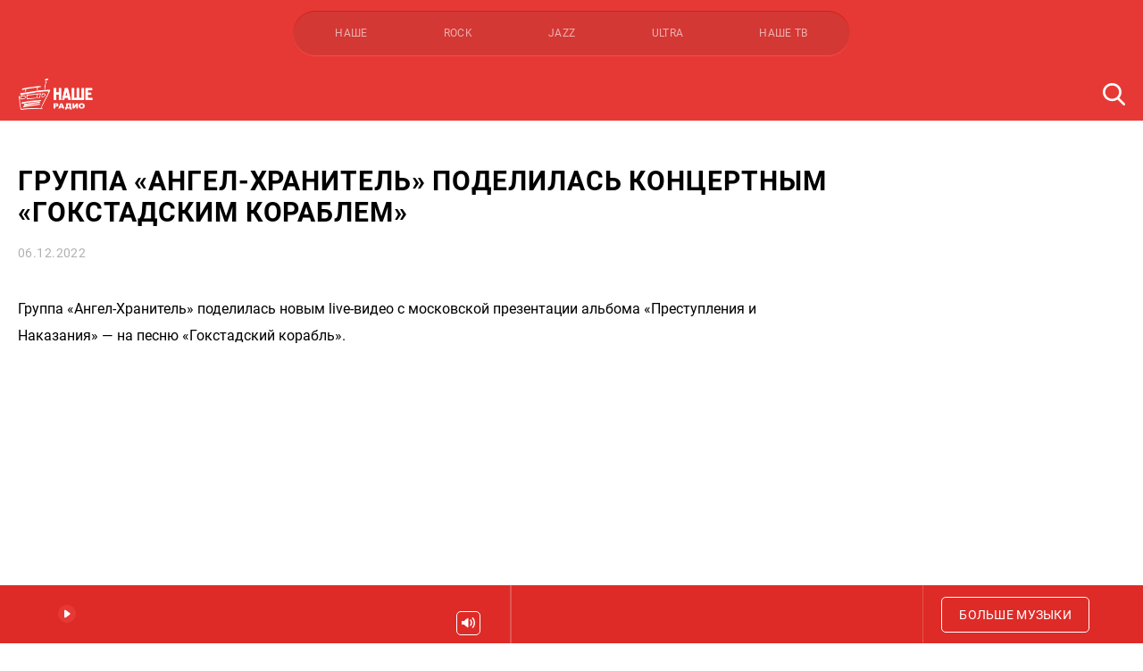

--- FILE ---
content_type: text/html; charset=utf-8
request_url: https://www.google.com/recaptcha/api2/anchor?ar=1&k=6LcQkckUAAAAALGV-RMkzqEhbA6mdS5LkMw3NxdE&co=aHR0cHM6Ly93d3cubmFzaGUucnU6NDQz&hl=en&v=jdMmXeCQEkPbnFDy9T04NbgJ&size=invisible&anchor-ms=20000&execute-ms=15000&cb=w57p2hsybumz
body_size: 46656
content:
<!DOCTYPE HTML><html dir="ltr" lang="en"><head><meta http-equiv="Content-Type" content="text/html; charset=UTF-8">
<meta http-equiv="X-UA-Compatible" content="IE=edge">
<title>reCAPTCHA</title>
<style type="text/css">
/* cyrillic-ext */
@font-face {
  font-family: 'Roboto';
  font-style: normal;
  font-weight: 400;
  font-stretch: 100%;
  src: url(//fonts.gstatic.com/s/roboto/v48/KFO7CnqEu92Fr1ME7kSn66aGLdTylUAMa3GUBHMdazTgWw.woff2) format('woff2');
  unicode-range: U+0460-052F, U+1C80-1C8A, U+20B4, U+2DE0-2DFF, U+A640-A69F, U+FE2E-FE2F;
}
/* cyrillic */
@font-face {
  font-family: 'Roboto';
  font-style: normal;
  font-weight: 400;
  font-stretch: 100%;
  src: url(//fonts.gstatic.com/s/roboto/v48/KFO7CnqEu92Fr1ME7kSn66aGLdTylUAMa3iUBHMdazTgWw.woff2) format('woff2');
  unicode-range: U+0301, U+0400-045F, U+0490-0491, U+04B0-04B1, U+2116;
}
/* greek-ext */
@font-face {
  font-family: 'Roboto';
  font-style: normal;
  font-weight: 400;
  font-stretch: 100%;
  src: url(//fonts.gstatic.com/s/roboto/v48/KFO7CnqEu92Fr1ME7kSn66aGLdTylUAMa3CUBHMdazTgWw.woff2) format('woff2');
  unicode-range: U+1F00-1FFF;
}
/* greek */
@font-face {
  font-family: 'Roboto';
  font-style: normal;
  font-weight: 400;
  font-stretch: 100%;
  src: url(//fonts.gstatic.com/s/roboto/v48/KFO7CnqEu92Fr1ME7kSn66aGLdTylUAMa3-UBHMdazTgWw.woff2) format('woff2');
  unicode-range: U+0370-0377, U+037A-037F, U+0384-038A, U+038C, U+038E-03A1, U+03A3-03FF;
}
/* math */
@font-face {
  font-family: 'Roboto';
  font-style: normal;
  font-weight: 400;
  font-stretch: 100%;
  src: url(//fonts.gstatic.com/s/roboto/v48/KFO7CnqEu92Fr1ME7kSn66aGLdTylUAMawCUBHMdazTgWw.woff2) format('woff2');
  unicode-range: U+0302-0303, U+0305, U+0307-0308, U+0310, U+0312, U+0315, U+031A, U+0326-0327, U+032C, U+032F-0330, U+0332-0333, U+0338, U+033A, U+0346, U+034D, U+0391-03A1, U+03A3-03A9, U+03B1-03C9, U+03D1, U+03D5-03D6, U+03F0-03F1, U+03F4-03F5, U+2016-2017, U+2034-2038, U+203C, U+2040, U+2043, U+2047, U+2050, U+2057, U+205F, U+2070-2071, U+2074-208E, U+2090-209C, U+20D0-20DC, U+20E1, U+20E5-20EF, U+2100-2112, U+2114-2115, U+2117-2121, U+2123-214F, U+2190, U+2192, U+2194-21AE, U+21B0-21E5, U+21F1-21F2, U+21F4-2211, U+2213-2214, U+2216-22FF, U+2308-230B, U+2310, U+2319, U+231C-2321, U+2336-237A, U+237C, U+2395, U+239B-23B7, U+23D0, U+23DC-23E1, U+2474-2475, U+25AF, U+25B3, U+25B7, U+25BD, U+25C1, U+25CA, U+25CC, U+25FB, U+266D-266F, U+27C0-27FF, U+2900-2AFF, U+2B0E-2B11, U+2B30-2B4C, U+2BFE, U+3030, U+FF5B, U+FF5D, U+1D400-1D7FF, U+1EE00-1EEFF;
}
/* symbols */
@font-face {
  font-family: 'Roboto';
  font-style: normal;
  font-weight: 400;
  font-stretch: 100%;
  src: url(//fonts.gstatic.com/s/roboto/v48/KFO7CnqEu92Fr1ME7kSn66aGLdTylUAMaxKUBHMdazTgWw.woff2) format('woff2');
  unicode-range: U+0001-000C, U+000E-001F, U+007F-009F, U+20DD-20E0, U+20E2-20E4, U+2150-218F, U+2190, U+2192, U+2194-2199, U+21AF, U+21E6-21F0, U+21F3, U+2218-2219, U+2299, U+22C4-22C6, U+2300-243F, U+2440-244A, U+2460-24FF, U+25A0-27BF, U+2800-28FF, U+2921-2922, U+2981, U+29BF, U+29EB, U+2B00-2BFF, U+4DC0-4DFF, U+FFF9-FFFB, U+10140-1018E, U+10190-1019C, U+101A0, U+101D0-101FD, U+102E0-102FB, U+10E60-10E7E, U+1D2C0-1D2D3, U+1D2E0-1D37F, U+1F000-1F0FF, U+1F100-1F1AD, U+1F1E6-1F1FF, U+1F30D-1F30F, U+1F315, U+1F31C, U+1F31E, U+1F320-1F32C, U+1F336, U+1F378, U+1F37D, U+1F382, U+1F393-1F39F, U+1F3A7-1F3A8, U+1F3AC-1F3AF, U+1F3C2, U+1F3C4-1F3C6, U+1F3CA-1F3CE, U+1F3D4-1F3E0, U+1F3ED, U+1F3F1-1F3F3, U+1F3F5-1F3F7, U+1F408, U+1F415, U+1F41F, U+1F426, U+1F43F, U+1F441-1F442, U+1F444, U+1F446-1F449, U+1F44C-1F44E, U+1F453, U+1F46A, U+1F47D, U+1F4A3, U+1F4B0, U+1F4B3, U+1F4B9, U+1F4BB, U+1F4BF, U+1F4C8-1F4CB, U+1F4D6, U+1F4DA, U+1F4DF, U+1F4E3-1F4E6, U+1F4EA-1F4ED, U+1F4F7, U+1F4F9-1F4FB, U+1F4FD-1F4FE, U+1F503, U+1F507-1F50B, U+1F50D, U+1F512-1F513, U+1F53E-1F54A, U+1F54F-1F5FA, U+1F610, U+1F650-1F67F, U+1F687, U+1F68D, U+1F691, U+1F694, U+1F698, U+1F6AD, U+1F6B2, U+1F6B9-1F6BA, U+1F6BC, U+1F6C6-1F6CF, U+1F6D3-1F6D7, U+1F6E0-1F6EA, U+1F6F0-1F6F3, U+1F6F7-1F6FC, U+1F700-1F7FF, U+1F800-1F80B, U+1F810-1F847, U+1F850-1F859, U+1F860-1F887, U+1F890-1F8AD, U+1F8B0-1F8BB, U+1F8C0-1F8C1, U+1F900-1F90B, U+1F93B, U+1F946, U+1F984, U+1F996, U+1F9E9, U+1FA00-1FA6F, U+1FA70-1FA7C, U+1FA80-1FA89, U+1FA8F-1FAC6, U+1FACE-1FADC, U+1FADF-1FAE9, U+1FAF0-1FAF8, U+1FB00-1FBFF;
}
/* vietnamese */
@font-face {
  font-family: 'Roboto';
  font-style: normal;
  font-weight: 400;
  font-stretch: 100%;
  src: url(//fonts.gstatic.com/s/roboto/v48/KFO7CnqEu92Fr1ME7kSn66aGLdTylUAMa3OUBHMdazTgWw.woff2) format('woff2');
  unicode-range: U+0102-0103, U+0110-0111, U+0128-0129, U+0168-0169, U+01A0-01A1, U+01AF-01B0, U+0300-0301, U+0303-0304, U+0308-0309, U+0323, U+0329, U+1EA0-1EF9, U+20AB;
}
/* latin-ext */
@font-face {
  font-family: 'Roboto';
  font-style: normal;
  font-weight: 400;
  font-stretch: 100%;
  src: url(//fonts.gstatic.com/s/roboto/v48/KFO7CnqEu92Fr1ME7kSn66aGLdTylUAMa3KUBHMdazTgWw.woff2) format('woff2');
  unicode-range: U+0100-02BA, U+02BD-02C5, U+02C7-02CC, U+02CE-02D7, U+02DD-02FF, U+0304, U+0308, U+0329, U+1D00-1DBF, U+1E00-1E9F, U+1EF2-1EFF, U+2020, U+20A0-20AB, U+20AD-20C0, U+2113, U+2C60-2C7F, U+A720-A7FF;
}
/* latin */
@font-face {
  font-family: 'Roboto';
  font-style: normal;
  font-weight: 400;
  font-stretch: 100%;
  src: url(//fonts.gstatic.com/s/roboto/v48/KFO7CnqEu92Fr1ME7kSn66aGLdTylUAMa3yUBHMdazQ.woff2) format('woff2');
  unicode-range: U+0000-00FF, U+0131, U+0152-0153, U+02BB-02BC, U+02C6, U+02DA, U+02DC, U+0304, U+0308, U+0329, U+2000-206F, U+20AC, U+2122, U+2191, U+2193, U+2212, U+2215, U+FEFF, U+FFFD;
}
/* cyrillic-ext */
@font-face {
  font-family: 'Roboto';
  font-style: normal;
  font-weight: 500;
  font-stretch: 100%;
  src: url(//fonts.gstatic.com/s/roboto/v48/KFO7CnqEu92Fr1ME7kSn66aGLdTylUAMa3GUBHMdazTgWw.woff2) format('woff2');
  unicode-range: U+0460-052F, U+1C80-1C8A, U+20B4, U+2DE0-2DFF, U+A640-A69F, U+FE2E-FE2F;
}
/* cyrillic */
@font-face {
  font-family: 'Roboto';
  font-style: normal;
  font-weight: 500;
  font-stretch: 100%;
  src: url(//fonts.gstatic.com/s/roboto/v48/KFO7CnqEu92Fr1ME7kSn66aGLdTylUAMa3iUBHMdazTgWw.woff2) format('woff2');
  unicode-range: U+0301, U+0400-045F, U+0490-0491, U+04B0-04B1, U+2116;
}
/* greek-ext */
@font-face {
  font-family: 'Roboto';
  font-style: normal;
  font-weight: 500;
  font-stretch: 100%;
  src: url(//fonts.gstatic.com/s/roboto/v48/KFO7CnqEu92Fr1ME7kSn66aGLdTylUAMa3CUBHMdazTgWw.woff2) format('woff2');
  unicode-range: U+1F00-1FFF;
}
/* greek */
@font-face {
  font-family: 'Roboto';
  font-style: normal;
  font-weight: 500;
  font-stretch: 100%;
  src: url(//fonts.gstatic.com/s/roboto/v48/KFO7CnqEu92Fr1ME7kSn66aGLdTylUAMa3-UBHMdazTgWw.woff2) format('woff2');
  unicode-range: U+0370-0377, U+037A-037F, U+0384-038A, U+038C, U+038E-03A1, U+03A3-03FF;
}
/* math */
@font-face {
  font-family: 'Roboto';
  font-style: normal;
  font-weight: 500;
  font-stretch: 100%;
  src: url(//fonts.gstatic.com/s/roboto/v48/KFO7CnqEu92Fr1ME7kSn66aGLdTylUAMawCUBHMdazTgWw.woff2) format('woff2');
  unicode-range: U+0302-0303, U+0305, U+0307-0308, U+0310, U+0312, U+0315, U+031A, U+0326-0327, U+032C, U+032F-0330, U+0332-0333, U+0338, U+033A, U+0346, U+034D, U+0391-03A1, U+03A3-03A9, U+03B1-03C9, U+03D1, U+03D5-03D6, U+03F0-03F1, U+03F4-03F5, U+2016-2017, U+2034-2038, U+203C, U+2040, U+2043, U+2047, U+2050, U+2057, U+205F, U+2070-2071, U+2074-208E, U+2090-209C, U+20D0-20DC, U+20E1, U+20E5-20EF, U+2100-2112, U+2114-2115, U+2117-2121, U+2123-214F, U+2190, U+2192, U+2194-21AE, U+21B0-21E5, U+21F1-21F2, U+21F4-2211, U+2213-2214, U+2216-22FF, U+2308-230B, U+2310, U+2319, U+231C-2321, U+2336-237A, U+237C, U+2395, U+239B-23B7, U+23D0, U+23DC-23E1, U+2474-2475, U+25AF, U+25B3, U+25B7, U+25BD, U+25C1, U+25CA, U+25CC, U+25FB, U+266D-266F, U+27C0-27FF, U+2900-2AFF, U+2B0E-2B11, U+2B30-2B4C, U+2BFE, U+3030, U+FF5B, U+FF5D, U+1D400-1D7FF, U+1EE00-1EEFF;
}
/* symbols */
@font-face {
  font-family: 'Roboto';
  font-style: normal;
  font-weight: 500;
  font-stretch: 100%;
  src: url(//fonts.gstatic.com/s/roboto/v48/KFO7CnqEu92Fr1ME7kSn66aGLdTylUAMaxKUBHMdazTgWw.woff2) format('woff2');
  unicode-range: U+0001-000C, U+000E-001F, U+007F-009F, U+20DD-20E0, U+20E2-20E4, U+2150-218F, U+2190, U+2192, U+2194-2199, U+21AF, U+21E6-21F0, U+21F3, U+2218-2219, U+2299, U+22C4-22C6, U+2300-243F, U+2440-244A, U+2460-24FF, U+25A0-27BF, U+2800-28FF, U+2921-2922, U+2981, U+29BF, U+29EB, U+2B00-2BFF, U+4DC0-4DFF, U+FFF9-FFFB, U+10140-1018E, U+10190-1019C, U+101A0, U+101D0-101FD, U+102E0-102FB, U+10E60-10E7E, U+1D2C0-1D2D3, U+1D2E0-1D37F, U+1F000-1F0FF, U+1F100-1F1AD, U+1F1E6-1F1FF, U+1F30D-1F30F, U+1F315, U+1F31C, U+1F31E, U+1F320-1F32C, U+1F336, U+1F378, U+1F37D, U+1F382, U+1F393-1F39F, U+1F3A7-1F3A8, U+1F3AC-1F3AF, U+1F3C2, U+1F3C4-1F3C6, U+1F3CA-1F3CE, U+1F3D4-1F3E0, U+1F3ED, U+1F3F1-1F3F3, U+1F3F5-1F3F7, U+1F408, U+1F415, U+1F41F, U+1F426, U+1F43F, U+1F441-1F442, U+1F444, U+1F446-1F449, U+1F44C-1F44E, U+1F453, U+1F46A, U+1F47D, U+1F4A3, U+1F4B0, U+1F4B3, U+1F4B9, U+1F4BB, U+1F4BF, U+1F4C8-1F4CB, U+1F4D6, U+1F4DA, U+1F4DF, U+1F4E3-1F4E6, U+1F4EA-1F4ED, U+1F4F7, U+1F4F9-1F4FB, U+1F4FD-1F4FE, U+1F503, U+1F507-1F50B, U+1F50D, U+1F512-1F513, U+1F53E-1F54A, U+1F54F-1F5FA, U+1F610, U+1F650-1F67F, U+1F687, U+1F68D, U+1F691, U+1F694, U+1F698, U+1F6AD, U+1F6B2, U+1F6B9-1F6BA, U+1F6BC, U+1F6C6-1F6CF, U+1F6D3-1F6D7, U+1F6E0-1F6EA, U+1F6F0-1F6F3, U+1F6F7-1F6FC, U+1F700-1F7FF, U+1F800-1F80B, U+1F810-1F847, U+1F850-1F859, U+1F860-1F887, U+1F890-1F8AD, U+1F8B0-1F8BB, U+1F8C0-1F8C1, U+1F900-1F90B, U+1F93B, U+1F946, U+1F984, U+1F996, U+1F9E9, U+1FA00-1FA6F, U+1FA70-1FA7C, U+1FA80-1FA89, U+1FA8F-1FAC6, U+1FACE-1FADC, U+1FADF-1FAE9, U+1FAF0-1FAF8, U+1FB00-1FBFF;
}
/* vietnamese */
@font-face {
  font-family: 'Roboto';
  font-style: normal;
  font-weight: 500;
  font-stretch: 100%;
  src: url(//fonts.gstatic.com/s/roboto/v48/KFO7CnqEu92Fr1ME7kSn66aGLdTylUAMa3OUBHMdazTgWw.woff2) format('woff2');
  unicode-range: U+0102-0103, U+0110-0111, U+0128-0129, U+0168-0169, U+01A0-01A1, U+01AF-01B0, U+0300-0301, U+0303-0304, U+0308-0309, U+0323, U+0329, U+1EA0-1EF9, U+20AB;
}
/* latin-ext */
@font-face {
  font-family: 'Roboto';
  font-style: normal;
  font-weight: 500;
  font-stretch: 100%;
  src: url(//fonts.gstatic.com/s/roboto/v48/KFO7CnqEu92Fr1ME7kSn66aGLdTylUAMa3KUBHMdazTgWw.woff2) format('woff2');
  unicode-range: U+0100-02BA, U+02BD-02C5, U+02C7-02CC, U+02CE-02D7, U+02DD-02FF, U+0304, U+0308, U+0329, U+1D00-1DBF, U+1E00-1E9F, U+1EF2-1EFF, U+2020, U+20A0-20AB, U+20AD-20C0, U+2113, U+2C60-2C7F, U+A720-A7FF;
}
/* latin */
@font-face {
  font-family: 'Roboto';
  font-style: normal;
  font-weight: 500;
  font-stretch: 100%;
  src: url(//fonts.gstatic.com/s/roboto/v48/KFO7CnqEu92Fr1ME7kSn66aGLdTylUAMa3yUBHMdazQ.woff2) format('woff2');
  unicode-range: U+0000-00FF, U+0131, U+0152-0153, U+02BB-02BC, U+02C6, U+02DA, U+02DC, U+0304, U+0308, U+0329, U+2000-206F, U+20AC, U+2122, U+2191, U+2193, U+2212, U+2215, U+FEFF, U+FFFD;
}
/* cyrillic-ext */
@font-face {
  font-family: 'Roboto';
  font-style: normal;
  font-weight: 900;
  font-stretch: 100%;
  src: url(//fonts.gstatic.com/s/roboto/v48/KFO7CnqEu92Fr1ME7kSn66aGLdTylUAMa3GUBHMdazTgWw.woff2) format('woff2');
  unicode-range: U+0460-052F, U+1C80-1C8A, U+20B4, U+2DE0-2DFF, U+A640-A69F, U+FE2E-FE2F;
}
/* cyrillic */
@font-face {
  font-family: 'Roboto';
  font-style: normal;
  font-weight: 900;
  font-stretch: 100%;
  src: url(//fonts.gstatic.com/s/roboto/v48/KFO7CnqEu92Fr1ME7kSn66aGLdTylUAMa3iUBHMdazTgWw.woff2) format('woff2');
  unicode-range: U+0301, U+0400-045F, U+0490-0491, U+04B0-04B1, U+2116;
}
/* greek-ext */
@font-face {
  font-family: 'Roboto';
  font-style: normal;
  font-weight: 900;
  font-stretch: 100%;
  src: url(//fonts.gstatic.com/s/roboto/v48/KFO7CnqEu92Fr1ME7kSn66aGLdTylUAMa3CUBHMdazTgWw.woff2) format('woff2');
  unicode-range: U+1F00-1FFF;
}
/* greek */
@font-face {
  font-family: 'Roboto';
  font-style: normal;
  font-weight: 900;
  font-stretch: 100%;
  src: url(//fonts.gstatic.com/s/roboto/v48/KFO7CnqEu92Fr1ME7kSn66aGLdTylUAMa3-UBHMdazTgWw.woff2) format('woff2');
  unicode-range: U+0370-0377, U+037A-037F, U+0384-038A, U+038C, U+038E-03A1, U+03A3-03FF;
}
/* math */
@font-face {
  font-family: 'Roboto';
  font-style: normal;
  font-weight: 900;
  font-stretch: 100%;
  src: url(//fonts.gstatic.com/s/roboto/v48/KFO7CnqEu92Fr1ME7kSn66aGLdTylUAMawCUBHMdazTgWw.woff2) format('woff2');
  unicode-range: U+0302-0303, U+0305, U+0307-0308, U+0310, U+0312, U+0315, U+031A, U+0326-0327, U+032C, U+032F-0330, U+0332-0333, U+0338, U+033A, U+0346, U+034D, U+0391-03A1, U+03A3-03A9, U+03B1-03C9, U+03D1, U+03D5-03D6, U+03F0-03F1, U+03F4-03F5, U+2016-2017, U+2034-2038, U+203C, U+2040, U+2043, U+2047, U+2050, U+2057, U+205F, U+2070-2071, U+2074-208E, U+2090-209C, U+20D0-20DC, U+20E1, U+20E5-20EF, U+2100-2112, U+2114-2115, U+2117-2121, U+2123-214F, U+2190, U+2192, U+2194-21AE, U+21B0-21E5, U+21F1-21F2, U+21F4-2211, U+2213-2214, U+2216-22FF, U+2308-230B, U+2310, U+2319, U+231C-2321, U+2336-237A, U+237C, U+2395, U+239B-23B7, U+23D0, U+23DC-23E1, U+2474-2475, U+25AF, U+25B3, U+25B7, U+25BD, U+25C1, U+25CA, U+25CC, U+25FB, U+266D-266F, U+27C0-27FF, U+2900-2AFF, U+2B0E-2B11, U+2B30-2B4C, U+2BFE, U+3030, U+FF5B, U+FF5D, U+1D400-1D7FF, U+1EE00-1EEFF;
}
/* symbols */
@font-face {
  font-family: 'Roboto';
  font-style: normal;
  font-weight: 900;
  font-stretch: 100%;
  src: url(//fonts.gstatic.com/s/roboto/v48/KFO7CnqEu92Fr1ME7kSn66aGLdTylUAMaxKUBHMdazTgWw.woff2) format('woff2');
  unicode-range: U+0001-000C, U+000E-001F, U+007F-009F, U+20DD-20E0, U+20E2-20E4, U+2150-218F, U+2190, U+2192, U+2194-2199, U+21AF, U+21E6-21F0, U+21F3, U+2218-2219, U+2299, U+22C4-22C6, U+2300-243F, U+2440-244A, U+2460-24FF, U+25A0-27BF, U+2800-28FF, U+2921-2922, U+2981, U+29BF, U+29EB, U+2B00-2BFF, U+4DC0-4DFF, U+FFF9-FFFB, U+10140-1018E, U+10190-1019C, U+101A0, U+101D0-101FD, U+102E0-102FB, U+10E60-10E7E, U+1D2C0-1D2D3, U+1D2E0-1D37F, U+1F000-1F0FF, U+1F100-1F1AD, U+1F1E6-1F1FF, U+1F30D-1F30F, U+1F315, U+1F31C, U+1F31E, U+1F320-1F32C, U+1F336, U+1F378, U+1F37D, U+1F382, U+1F393-1F39F, U+1F3A7-1F3A8, U+1F3AC-1F3AF, U+1F3C2, U+1F3C4-1F3C6, U+1F3CA-1F3CE, U+1F3D4-1F3E0, U+1F3ED, U+1F3F1-1F3F3, U+1F3F5-1F3F7, U+1F408, U+1F415, U+1F41F, U+1F426, U+1F43F, U+1F441-1F442, U+1F444, U+1F446-1F449, U+1F44C-1F44E, U+1F453, U+1F46A, U+1F47D, U+1F4A3, U+1F4B0, U+1F4B3, U+1F4B9, U+1F4BB, U+1F4BF, U+1F4C8-1F4CB, U+1F4D6, U+1F4DA, U+1F4DF, U+1F4E3-1F4E6, U+1F4EA-1F4ED, U+1F4F7, U+1F4F9-1F4FB, U+1F4FD-1F4FE, U+1F503, U+1F507-1F50B, U+1F50D, U+1F512-1F513, U+1F53E-1F54A, U+1F54F-1F5FA, U+1F610, U+1F650-1F67F, U+1F687, U+1F68D, U+1F691, U+1F694, U+1F698, U+1F6AD, U+1F6B2, U+1F6B9-1F6BA, U+1F6BC, U+1F6C6-1F6CF, U+1F6D3-1F6D7, U+1F6E0-1F6EA, U+1F6F0-1F6F3, U+1F6F7-1F6FC, U+1F700-1F7FF, U+1F800-1F80B, U+1F810-1F847, U+1F850-1F859, U+1F860-1F887, U+1F890-1F8AD, U+1F8B0-1F8BB, U+1F8C0-1F8C1, U+1F900-1F90B, U+1F93B, U+1F946, U+1F984, U+1F996, U+1F9E9, U+1FA00-1FA6F, U+1FA70-1FA7C, U+1FA80-1FA89, U+1FA8F-1FAC6, U+1FACE-1FADC, U+1FADF-1FAE9, U+1FAF0-1FAF8, U+1FB00-1FBFF;
}
/* vietnamese */
@font-face {
  font-family: 'Roboto';
  font-style: normal;
  font-weight: 900;
  font-stretch: 100%;
  src: url(//fonts.gstatic.com/s/roboto/v48/KFO7CnqEu92Fr1ME7kSn66aGLdTylUAMa3OUBHMdazTgWw.woff2) format('woff2');
  unicode-range: U+0102-0103, U+0110-0111, U+0128-0129, U+0168-0169, U+01A0-01A1, U+01AF-01B0, U+0300-0301, U+0303-0304, U+0308-0309, U+0323, U+0329, U+1EA0-1EF9, U+20AB;
}
/* latin-ext */
@font-face {
  font-family: 'Roboto';
  font-style: normal;
  font-weight: 900;
  font-stretch: 100%;
  src: url(//fonts.gstatic.com/s/roboto/v48/KFO7CnqEu92Fr1ME7kSn66aGLdTylUAMa3KUBHMdazTgWw.woff2) format('woff2');
  unicode-range: U+0100-02BA, U+02BD-02C5, U+02C7-02CC, U+02CE-02D7, U+02DD-02FF, U+0304, U+0308, U+0329, U+1D00-1DBF, U+1E00-1E9F, U+1EF2-1EFF, U+2020, U+20A0-20AB, U+20AD-20C0, U+2113, U+2C60-2C7F, U+A720-A7FF;
}
/* latin */
@font-face {
  font-family: 'Roboto';
  font-style: normal;
  font-weight: 900;
  font-stretch: 100%;
  src: url(//fonts.gstatic.com/s/roboto/v48/KFO7CnqEu92Fr1ME7kSn66aGLdTylUAMa3yUBHMdazQ.woff2) format('woff2');
  unicode-range: U+0000-00FF, U+0131, U+0152-0153, U+02BB-02BC, U+02C6, U+02DA, U+02DC, U+0304, U+0308, U+0329, U+2000-206F, U+20AC, U+2122, U+2191, U+2193, U+2212, U+2215, U+FEFF, U+FFFD;
}

</style>
<link rel="stylesheet" type="text/css" href="https://www.gstatic.com/recaptcha/releases/jdMmXeCQEkPbnFDy9T04NbgJ/styles__ltr.css">
<script nonce="Q7CqYulbFv2KAVAa4pCCKQ" type="text/javascript">window['__recaptcha_api'] = 'https://www.google.com/recaptcha/api2/';</script>
<script type="text/javascript" src="https://www.gstatic.com/recaptcha/releases/jdMmXeCQEkPbnFDy9T04NbgJ/recaptcha__en.js" nonce="Q7CqYulbFv2KAVAa4pCCKQ">
      
    </script></head>
<body><div id="rc-anchor-alert" class="rc-anchor-alert"></div>
<input type="hidden" id="recaptcha-token" value="[base64]">
<script type="text/javascript" nonce="Q7CqYulbFv2KAVAa4pCCKQ">
      recaptcha.anchor.Main.init("[\x22ainput\x22,[\x22bgdata\x22,\x22\x22,\[base64]/[base64]/e2RvbmU6ZmFsc2UsdmFsdWU6ZVtIKytdfTp7ZG9uZTp0cnVlfX19LGkxPWZ1bmN0aW9uKGUsSCl7SC5ILmxlbmd0aD4xMDQ/[base64]/[base64]/[base64]/[base64]/[base64]/[base64]/[base64]/[base64]/[base64]/RXAoZS5QLGUpOlFVKHRydWUsOCxlKX0sRT1mdW5jdGlvbihlLEgsRixoLEssUCl7aWYoSC5oLmxlbmd0aCl7SC5CSD0oSC5vJiYiOlRRUjpUUVI6IigpLEYpLEgubz10cnVlO3RyeXtLPUguSigpLEguWj1LLEguTz0wLEgudT0wLEgudj1LLFA9T3AoRixIKSxlPWU/[base64]/[base64]/[base64]/[base64]\x22,\[base64]\\u003d\\u003d\x22,\x22w7g0DsK1wqnDuj5KPEtVD8Oiwr01wo0/wrfCgMOdw5kqVMOVZcO2BSHDi8Oww4JzV8KvNghcZMODJhTDgzofw6g+J8O/J8OGwo5aQQ0NVMKfPBDDnj1QQyDCs0vCrTZeYsO9w7XCucKHaCxkwqMnwrV0w79LTikXwrM+woPChDzDjsKWPVQ4NcOMJDYVwo4/c0wbECg6exsLN8K5V8OGT8OEGgnCsiDDsHt4wpAQWgwQwq/[base64]/DmsOBwpAew7fCrBnDi8O7w7PDsMOUw5TCmsOKw546JSVZMifDm3Emw5c+wo5VB3ZAMW/DjMOFw57Cm0fCrsO4PQ3ChRbChsK+M8KGK1jCkcOJBsKqwrxUCV9jFMKdwplsw7fCkjtowqrCjMK/KcKZwqMRw50QGMOMFwrCscKQP8KdCS5xwp7ClcOzN8K2w5cdwpp6VjJBw6bDqjkaIsKiNMKxek8qw54dw5rCrcO+LMOQw6tcM8OmKMKcTRx5wp/CisKSLMKZGMK5VMOPQcOxWsKrFF8RJcKPwp45w6nCjcKQw4pXLifCuMOKw4vCoiFKGCMywpbCk14Dw6HDu0/DmsKywqkueBvCtcK0HR7DqMOmT1HCgwTCsUNjSMK7w5HDtsKIwptNIcKZS8Khwp0Zw4jCnmt9VcORX8OSWB8/w5zDuWpEwrAlFsKQZ8OKB0HDhUwxHcOowpXCrDrCqMObXcOaWEspDXA0w7NVGj7DtmsQw7LDl2zCkEdIGxzDuBDDisOIw7wtw5XDkcKCNcOGfhhaUcOSwpQ0O3jDlcKtN8Kywp/ChAFGIcOYw7wVc8Kvw7UjdD99wopbw6LDoEB/TMOkw7fDsMOlJsKUw49+wohIwrFgw7B2Az0GwoLCgMOvWxHCgwgKWcOZCsO/FsK2w6oBMAzDncOFw4jCisK+w6jCsCjCrDvDuxHDpGHCqCLCmcOdwoHDhXrCllxXdcKbwo7CvwbCo3rDgVgxw5IVwqHDqMKrw4/DszYcbcOyw77DucKnZ8ObwqDDoMKUw4fCkScKw6VjwpFAw4Z0wqzCqhlAw7x7LnbDocOuTBvDlkLDkMO7P8Oow6d1w64WAcO6wo/[base64]/FnEMP8OLL2/CkMKcwpfDt8KUZAXDoBpmPcOTwrcTb0LCg8O9wqt/HmMIesO7w6rDlgPDqsO0w6kbKhTDgG9qw4F9wpZnBsOJBB/[base64]/[base64]/[base64]/Cik3CvHnCmMOeR2zCuGNeSMK8fgXCjsOiw7IfLB9BTywEYsOLw7/[base64]/DjFNrPMOqQcKOXsOOV0rCuGDDuSYAw7HDphDCoEAUAkTDgcKtLcOOdQHDoXtUMMKawp9AByvCkBR1w7pNw4jCg8OawokmXD/CqyXCgXsCw4fDvW4uwoXDnQxaw5TCn29fw6TCuiAtwrIBw74UwodNwo5Vw7wMcsOnwq7CulvDocOxM8KWPsKpwqLCjQxGViFyaMKew4TCosOVAcKIwrFbwp4edy9HwofDgQQ0w7jCjyxMw6/Cl2N5w5xkw5LDu1YTwqkiwrfCn8Khdy/DkCR9PMObE8KVwpnCqMO8Qy05HsOBw47CgXLDi8K1w5vDmMK4ZMKvPxhHYmYcwp3ChldGwpzDuMKYw5k5w7xXwpDDsQHCu8ONBcKtw61qKA9ZBMKvwohNw5vCgsOFwqBSLcKcHcOEZGLDmsKJw6/Dr1PCvcKMXcOEfMOFLWpIZSwowpNQw68Vw4LDkyXChQoDIcO0NxbDrnYHQ8Omw4bCmkF0wp/CiRpDXknCg1PDvTRTw6pVFsOFMjVzw5NZIxZvwpPChxzDg8Kfw4dUNcODBcOfHMOhw7w8BcKkw7fDpcO/dMKDw6zCgcOTOFXDg8K2w50/HnrCijLDviM6EMOyRQs/w4PCsDPCusOVLkHCgXFSw5ZvwovCusK+wp/CucOnciLCrUjClMKOw6nChMO0YcOAwrgNwqXCuMKDEUwhfT8REsKQwp3ChnLDsGzCkCQUwqk4wrXDjMOEJcKUGi3DnVMJQ8OiwozDr2goRXoJwqDDiA89woUTElnDlUHCiDtcM8Knw4jDgMK1w4cSA0PDuMOcwoPCk8OBLcOScMOEUMK/[base64]/DvlZOJcORw6PDj8KIw4l9ecOnWTfCqsONMT7Du8KnccO8cwR9Vl99w5MYe0hACMONbMKww5/CosObwoUpFMKdEsKNFxMMIsKUw4LCqn7Dq3nCmE/Cgkx2FsKUcMO8w6R5w6p6wrV3Y3rCksKaclTDocKmScO9w4Vfw5w+NMOVw7/CmMOowqDDrBfDkcK0w4TCj8KmUWDDq303RcKQwqTDsMKww4N9IwBkEljDq3pCwrPCrx8qw5PDr8Kyw57Dp8OLw7DChkXDqcKlw6fDilzDqEfChsK8UxdbwrlyV2XCp8Oiw5DCiVjDhXvCoMOiJy5MwqILwoJpQy4WSHQ/LQJQCcKjO8OaFsKtwqjChjbDm8O0w4xeSA1tNVXCunMjw5DCm8Oqw6PCnUp9wpHCqhh5w5LCnlhcw59nW8KFwqUtMcKHw684bx0Nw4nDlDt2Q0t0esKfw4ZrYih1EMKxQWvDncKGLXvCj8KZWMOjJEHDmcKiw4p+PcKzw7FoworDgllLw4XClVzDpk/DgMKGw7TCrAZ3CcO6w6Iucj3Cp8KDDEwVw4gTLcOtZBFPaMOywqN7esKowpzDom/CjcO9wqA2wqclJcOaw75/V2NnAD11w5tndhbDkmMdw5HDv8KHc1Mva8KQBMKrC1hrwozDumFFUz9XM8KzwpDDoxYgwox4w6FlHRTDm1fCt8KqL8KhwpzDvsOGwpnDmsKZDxDCtcKrZynCh8Ozwotgwo/[base64]/DuA0EwoHDoU7Ci0rDpkFUwo3CgsKUw67Cqisawqdkw5RNO8OfwoXCo8OBwoXCo8KAbkI+wpHCl8KaVxfDoMOPw4FQw6DDi8K8w6UMfm/DsMKuJQPCiMKewqtmVRFSw5VkFcOVw7rCncO+L1QowpQldMOXw61wIQhDw717S17DtcKPSSTDtEEoe8O2wo7CiMO+wp7DhMK9w6Uvw47Dj8Kew48Rw53Dl8K2wovChsOsW0sYw4jCiMOcw5jDhCIZAwZ0w4rDmMOUH3nDpXHDuMOucnjCpsOVZcKYwr/DssOxw6rCtMKswqhfw6Miwolew67DnnHDjHLCqF7DqsKPw7nClncmw7VTVcKje8K/G8Oswr/[base64]/DniHDh8KoYD3DgwJiwolgw7xBw5vCi8KewqAvAMOPbRPCmivCpEjDhRbDh2tow5rDn8OWZyc2w4BaUsOjwop3ZsONQztKdMKvcMOTGcOww4PCskDCmQsDTcOQZhDChsKEw4XDuEV5w6l7GMKpYMOaw7vDhkNXw4/[base64]/CgsO0wrEWCyc7w7bDg0YOfsOcfcO3woHCgx3ClsKdWMOtw43Dvyp5IC/[base64]/CvsK4wqnDrVtJw6UdC8K6N8OVwqVVSMKxPUQAw7XDmwLDl8Kmwqw6NMKDfRU+wq4Gwp0JIxLDvCxaw7Aow4sNw7XCjGvCgnllwozDkSYrFVLCp2xVwqbCpE3Do2HDgsOzR3QhwpbCmybDohbDusKMw5XCh8Kaw75xwqUBKwLDlT5GwqfCisOwAsKGwqjDg8O6wrE/XMOONMKvw7Vdw4EFCDs5GErDo8Oaw6TCoDTCi2/[base64]/DtcO6eTpFw7ErwqbCuSvDg8OdbcKjNWLDr8OdwqZAw7wSw4PDvUjDrmp8w7wjCD/CjDEOAcKbwpbDkXpCw6jCnMO2UVkVw6rCr8Onw7TDtMOCWjFXwpJUwqvCmCd7YCjDhVnCmMOnwq3Dolx9fsOeB8O/w5vDlnnClQXDu8KrIFNbw5xKSGvDncOzDsK+w4HDhmTCg8KLw64Iallqw6LCgsKmwrk7woXDhmbDhwzDr0I0w5vCscKAw5XDqcKqw6DCug5Sw6E3Q8KlJHbCnQnDpFYlwo8rKEsqCsKww4thK30lTHzCgyjChMKtGcKda2HCtx4gw5BDw4/[base64]/DqcKyfcKDwotHUMOxbcKSaQhqZMKnHh8/w4FAw4cBPsKsCsKmw7vCrmfCrVAfHsKbw67DgQ0/J8O7JsOHKWImw5PChsOQDB/CpMKfw540Az/DgcKvwqZSdcKaMS7Du3gowq5Mw5nDnMO7WsOwwq3ClMK/[base64]/CtjcCYzvDjhHCtA05cH/[base64]/Ci8OPwqjDl8OsRsOMKX7CrEUqwprDhMKFwoF+wpvDiMOkw74/RhDDocO+w7kPwq86wqTCtw4Nw4kUwovDi2JAwpl8HkLCm8KGw6sAK34nw7HClcOcOEtSFMKmw7EYw5BoKRNXSsO8wqlXE0s9WylTwpVmccO6w6xqwrM6w7DChMKmw6UoYcKSHjHDgcOCw7/[base64]/[base64]/DvVzDjHfCvMKlZw4SRkXCpV/[base64]/DosKew7HCg8KAcMKQeT1cSWHDuMO4w5ohbMKcw7HCi0/CscO8w6nCtsKIw7LDmsK1w4fCgcKFwrFPw7JMwrXClMOeXHTDrcK7MDBlwowTAjwKw7nDgUvCnHPDsMO6w68RdWLCiQBDw7vCkQXDkcKBZ8KNfMKAZRzCosKcXVXDtE8rZcKYf8OZw4EYw6tAAC9WwrdLw48uCcOCF8Kmwq1kT8Kuw7bCmMO6fgEBw402w4/Dvigkw5/[base64]/Do3bCs8Kww6RwwrTDncOew6AIC2zCknnDpzE1wok3V0LDjQvCg8KRwpNnQkVyw77Cv8KqwprCpcOfKXo1w7pSw5l/[base64]/[base64]/[base64]/CmsO/wrjDisOKWgQIADrCv8OJGcOlcxkoPF14wqXCjjZkw4rDn8KHWDIAwpXCl8Kuwqxyw4giw4fCmUJyw60aJgJJw6rDmcKJwqDCh17DsUFsS8K9KsOBwo/Du8Otw7kIKXp8OwYYScOlZ8KcKcKWLHjCkcKEQcKdNcKDwqbDu0HCgDpoPEVlwojCrsOROwXCpcKaAnjCq8KjYQ/DtgjDv1XCqiLCoMKXwpwCwr/CngdvWn3CkMOxeMK/wpl2WHnClcKSFjEzwrsEFmMcKhltw47Do8Oow5V7wrzCkMKeB8OJO8O9Lj3Dv8OsJMOTI8O3wo51WCTCiMO/McO/GcKbwoFnCTFCwpXDs3oRDsKWwozDoMKfwrJTw6nChRJOOzkcKMKGf8KUwrs8wrlJTsKKfG9ewo/Cv1PDiFjCt8Ohw4TCmcKdwoQ+w5puHMO+w4XCjcK9BEzCnQ1lwo/[base64]/CkMKoLsO+w4PCjcOTw5VHwq/CuGMkQmjCnsK6woXCghnCjMOvwohAIMK9FsO1UcObw4stw5rClU7DmGDClkvDrz3CnhvDlMOxwoFzw5rCt8Kfwp9nwpoUwr0fwqlWw4rDlsK5Lx/[base64]/CrMOvwrzCnAXCs8ODSMK2MS/[base64]/[base64]/cMOOwqfChcOww5DCosOXO8OawrNAXsKcwpvCt8Ouwr7DrcOaw7U/VcKtcMOQwpXDhMKiw4sFwrjDhsO7SjgJMSEFw4dfTHoTw5g+w5kWGG3CusKtw6J3wpBeRQ7Cg8OeVFLCnBIew6zCtcKkaQ/DnhwAwqPDlcKvw4DDqsKgwrogwr8OP2QOEcO4w5nDuDbCsWhSdzTDocKuUMOhwqvDjcKEw5zCvcKLw6rCrAkdwqtAD8K5ZsOxw7XCvzEwwo8jYMKqCMKAw7PDq8ORw5JVJ8OUwqoVC8O9ezNywpPDsMO/w5DCiQgDVwhsEsKew5rCuTtcw7o7csOrwqQwQcKuw67Dt15jwq8mwoFLwqsbwpfCnGHCjcOgAwXCvRvDu8OGNEfCosKwOUfCpMOzfx4Iw5bDq3nDjMONcMK+Ww7CnMKrw7/DrcK9wqzDnV0HWSFYWcKsUgpcwqt+IcOAwrtOcVViw4XCuBQ5KTgow73DgcO/PcOvw6hJw4Rpw5Ejwo/Dl3F9ISdVOGt1LUHCn8OBfSwkJVrDj1TDtj7CmsKKC11XCRQpYsKqwobDgkcPADUaw7fClMOOF8O2w7g0TMOkAFgUGg/Co8K4VjnCiiF8TsKaw6LDmcKCScKZC8OnNAXDsMO6wrrDnhfDnE9PasKTwofDncOQwq9Hw6cMw73Crk/DmhhxBcKIwqnDicKXIjJSbsKsw4hQwrbDtn/[base64]/aAfDi8OKQCrDgzzDscO6EsKaKhPDm8KwIEMYdn9VWcOIIwdQw6V0dcK7w6cBw7jDhHtCwonCjsOTw7zDhMKHSMKbTA5hJxgAKnzDrsK8Zk10CcOmbULDscOPw57DoGBOw7jCucO7GyQAwp1DAMK8eMOGSCvCr8OHwoU7LVTDpcOWM8K/w6Nnwp/DnEjCpB3DkiYPw5UEwq7DusKvwogyCE7DicOkwqfDuBwxw4rCusKSD8KswofDpw/DosO6w43CtMKVwqfCkMOFwr3DugrDosOpw4Mzfh4Uw6XCoMO0w6rCii4eK27CriMdHsKaasO5wovDjcKHwopYwoNqI8OFeQ/DiSTCrnDCqMKKfsOKwrt9PcOJRMK9wo7CscOdRcO/GsK1w5XDpWoqF8K4RzzCsQDDm3jDmk4Mw78SDlDCocOfwr3DmcKyf8KXDsK+OsOWSsKHR3lzw6VeBEA+w5/CgsOLFGbDiMKOM8K2woESwqNyXcOHwpvCv8KKD8KNRRDDksKpXhR3WhDCql5Dwq4TwpvDr8OHQ8KAa8KxwqBJwr0KD2FtHkzDj8Otwp/CvcKZTh1eTsO/QwNWw4R1BnZ+GMOpScOIJBXClT/CjiRLwrPCuVjDvQzCr0NTw4dXTSAYFMKkScKsNhZWCiZHHMOlw6nDnB/DosKQw5fDikzCrsKSwrkPHGTCgMKdDMOvXE11w418w43Dh8Kcw4rCo8Otw5hbU8Kbw7Z9asK7YkRrNV7DsnnDlzHDk8Kcw7nCoMKFwqfDlhliFsKuX1LDlsO1w6AsHDXDj0fDjQDDmsKqw4zCt8Oow4pabWzCgzLCpnFWDcK/[base64]/CmGd7EwfDg8O1Z8O8wprDrsKdw5VMCVvDuMOHw6bDjcKhe8KfMFvCrkNAw6Biw4vDl8KQwoLCmMK1ZcKmw5hdwpULwqvCosOwS0VTRlkfwqphwpo5wrDCp8KCwo3DgAHDu2XDosKUCV/[base64]/CiAc/Q8KZK8OrcHk9w6PDucKvNcObw4dKamvDjVxXZ2zDp8OTw67DgCLDgwTDvWTCv8OzFEx9XsKWbntuwpVEwoDCv8O7YsKOOsK/By5RwrfCg3QGO8K0woDCnMKcdsOJw57Dk8OkZ1goHcOyBMO0wqjCu07Dr8KuXFTCtsKgYSLDnMOJaAsqwpZnwqImwpTCvE7DrMOkwpU8UMOxO8OrK8K5RMO7YcOgRsK4UcKRwo4fwpUIwqwQwpl4ZcKbZVzCv8KfaxgdQwcNP8ODe8KuOsKhwotvW2LCoy/[base64]/[base64]/ChmHChXHCqz9Sw4LDlmrCk8KUQnkZRsOlw5DDhH5eOxvDucOFL8KewqzCnQLCo8OzasOcXGlba8KEcsOiYHQBG8OzccKbw4TCrMOfw5bDuwQbw79zwrjCkcOgNsOICMOZPcOiRMOvW8Oqwq7DtjjCqEXDklxYOcKkw7LClcOXwo7DhcKEIcOawo3DtRAjAgnDhS/DvzwUC8Kqw6bCqizDuVpvD8KvwolJwoVEZDnCoHU/Z8KkwqPCpMK9wpxuJcKnIcKEw7NiwpkNwoTDoMKkwqstbE3DpsKmwrtKwr8/McOHWMK1w5fDriEtacOmJcKXw7XCgsO1FCZyw6/Dsx3DuwnDiwloOFIjDDrCmsOwISYmwqfCin/Co0jCt8KAwoTDu8K2WTXCigfCuB9zUF/Dt0DCvDbCo8OrGzvDqMKtw6jDkSV2w5Vzw4fCoDDCq8KqMsOow7bDvMOEwoXCnhpmwqDDhCRtw5bCisObwo3Clm1owqHCsV/CkMKxacKKwq7CulI9wpUmXULDhcOdwpMewpQ9QGMswrPDoUl3wpZCwqfDkRs3Oh5Jw7s8wrfCgCNMw7lLw7HDnVfDm8OWRcOdw63DqcKiXsOcw64JfMKAwr0rwqoZw5zDl8OBBWsbwojChcO9wqM2w6jChyXDgsKPCgDDgB9iwpLCpcK6w4puw6VUTMK/aT93HEwSFMKdQcOUwpE4eEDCisOMQSzCpcOjwpnDncKCw586XsK4CsOlIcOxTHZjw6o0ECXCjMK/w4cDw7g2YwtCwqjDtwzCn8Ozw4Jvwo59V8ORFcKnwr8fw40uwrnDsBHDpcKZGxphwpvDhBrCl2/DlX3DjAjCqTTDucO+w7ZAesOqDlttfcOTDMKyJmkGKDfDkCvDoMKPwofCgnNww68+RWRjw4AGwqsJwqvCnGLDimdpwoZdRXfCq8OOw5/DgcO8NQltYsKPFHYrwp5kR8K5XcOvVMK7wrNdw6DDtsKew7Nzw7pwFMKUw77Dp2LDpho7w4vCicOCZsKuwrdiUkvCnjTDrsKXJsO3fcKxBwDCuGgYHMKiw6/[base64]/DpUfDusKnw5bDp8Kmwr5DeG1IwrLCj1HDrsKLV1JDSsOOZwhMw6DDpsO2w7XDkyx4w4A4w5hewofDqMK4NUEuw5/[base64]/CssK/[base64]/CvD3ChzJJFsKGwps6WSR2Qn0/OcOFQ2LDgcOkw7ECw7ddwpBAIAnDpSvCnMOmw5TCrl8Rw4zDi1t7w5zDsivDiREDDRLDuMK1w4HCv8KSwqF4w4/DtxLCtMOew7TDs0/CjxvCjsOBUgpLNsOWwoUbwo/[base64]/[base64]/CpMO+wpXCkhjDocOnwooSbsK6wpgzJcOgUWLCvzEAw7B9RGPCpRDCiwfDrcOWLcKqVlLDmMOnw6/DiRdSw67Cq8O0wqDDp8O3ecKlC21zLMO4w6A5H2vCi2HCvwHDu8O7OAAdwot0JxldVsKOwrPCnMOKNEDCoSQObAIAZ3nDn01VKzTDpwvDrzpXQXHCl8Obw7/[base64]/[base64]/Dj2onQn04w44bwpXCrMKEw5gKZcOKwpDCuQPCmxLDtWPCgcK7wq9bw5bDosOvacOPOcKXwqx4wqY1CUjDtcKmw6fDlcKQHUPCusKVwpXDhmomwrALwqgHw7F8Um8Sw6vDrcK3eRoww6llfRteBMKxMsKowqIbbnDDicOUJ1jChmRlHcODBzfCj8OdDcOpXS1lWH/DmsKSaUFtwq/ClgvCksOiAwXDmsK2CnxEw75Ewrc3w6AJw7tDRsOtCW/[base64]/CqMKhw57DuF7CmgNNw6Uzw5c/wphAw53Di8K3w47DscOpwp05cCY0CXvDocOkwogUCcKQFTkhw4IXw4HDvcKzwqoUw7pwwpfCssKlw6/CoMORw48VO1HDo0DClxMsw6Y8w6N+w63CnEs1wrkFdMKKa8OywprCsgR3VsKIBMOLwqE9w51vw7dNw7/[base64]/CtMOQS1rCgBNxwqYDOsO/w6/DpmPCssKCcwTDuMOnf2LDosKyDxPCvGDCunAaMMKKw64BwrLDl2rCgcOowpLCvsKXNsOIwrVZw5zCs8OSwrNww4DChMKVbMOuw4IYc8OyXiMnw47ClMKdw7wdAkPCuVvCuRYwQg16w4vCs8OGwonCncKidcKwwobDn1Z8a8KSwo1Gw5/CiMOvfEzCucKnw7/DmHY6w6/[base64]/w6Q+w6vDo31cEsKNRcOZNcOqwoUOScO3wrTCisKpPgbDgsKSw60UCcKWeVRtwqFnRcOyRBgRen4vw4cDezhIZcKVScO2b8OSw5DDtsKzw7I7w6JoSMKywp4/UAsUwonDvCo9QMOZJ3Icwr/CpMOVwrlWwovCm8O3RMKnw7LDokvDlMOhBMOzwq/DqFHCjBDCp8OvwqMaw4rDqHDCtcKWcsO3AUDDqMOhBsKmD8OAw5Eow5p9w6tCTkzCvkDCpjfCjcOoUGk2OzfChTYhwrMNPTTCrcK3PQkiG8Ovw51Xw67DiEnCssKDwrZzw4XDjMKuwrZIMMKEwpU/wrPCosO4RHbCiCjDvsOvwrF6diTCmMO/GQnDlcObYMOfYjpuW8O9wq7DsMKHakrDjsOQw4ohV0HCscOYNA/Dr8KPTRfCpsKBw5BrwpHClRLDmTJ/wq8/CMKuwpNBw6g4L8O8c1MQYmtlCsOZS0Imd8Oqw5osUTHDvRvCngUnfyofwrrCsMO5XMKEwqVhG8K5wrYDXS3Cv07Ck3tWwrNNw7/CjiTCn8Onw43Dk1zCv2zCiWgDMsOML8K+w5Y8Em7DssK/aMKEwrjCnAkew7nDt8KsWQF0wpRlecKKw55Pw7LDgT3DtV3Dm2/DnSgUw7NjLzrCh2rDv8K0w6MOWW/DnsKjaCRfwozDn8KDwoDDtjQTMMKhw7UMwqUuOcODd8O3V8Opw4EbPMKfXcKfb8ORw53CqMKVckhReBwuJydmwpFewpzDosK2XcOAQynDrMK3ZRs1A8O1WcOww4fCgsOHNQJAwrzCqCHDtDDCqsK/[base64]/DpATCvMOBw5bCkhN3RcOrwrUpYMKdWFDCiHvChsK6woxgwpzDuXHCp8KPRGwPw6XDpsK4YcOIOMO/wqLDk2vCnWAsd2DDu8O0w77Dn8KrHWjDtcK7worCtWYDRk/[base64]/CoMOFw7UjJ8KWPBDCrsOdw5BdwqoMVh/DusOWJiB4dx/[base64]/CrsKTQVrCrETDqx0zw6lDCcOzwpoDw4TCrgt8w7/[base64]/[base64]/DpMKPNMKLPcOxwrtMwqvDmcKgwqgVwpDDlsK3OWvCiTIwwpDDsyPCsXTDlsKlwrw1wojCkEXDiR5gKcKzwqrCvsO7QV3DlMOvw6MgwovCoxXCvMOwI8OewrvDmsKswrsuQsOLOsOew4/[base64]/w6nCkELCtMKQwr8nwo/CilzDqnphwrwmw6XDszIrwoUew7jDk3fDqDURBWdWRQRVwpbCq8O/PcKwcBw1Y8OlwqPCosOLwrzDr8OCw5EKOzrCkiYXw6IbTMKfwp/Dgn/DmMK4w6cFw4DCjsKocy7Cu8Kyw5zDpGYlGXDChMO8wrpcB2QdYMO5w6TCq8OgMlQiwrfCkcOHw6jCvcKowoVtN8O7fcOVw5c5w5rDnU9KYTVpJsOFRV7CscOIKlt8w7bCscKAw5FMPCnCrSDCisKlKsO9TBjCtApOw6oFPVjDtsOtcMKSF0JSasK/TWt1woIiw5rCusO1RQ/Cu1Zrw6bCqMOjwrgcw7PDksKCwr/[base64]/[base64]/[base64]/Cow/CqlIEw4rDpk7Dr8K5MMKhw740w6AdQGAteQkkw4PDvDEQw6HCniDDijFpbzDCn8OwRUbClcOPZMOYwp0RwqnClG9/[base64]/[base64]/WH/DgsOxw7nCgMKPwqhjJMOOwpnCgHbCviLCmsODwqTDhV7DgUkfHW4Fw7YrD8OpFcKHw41Yw4s1wrLDnMOZw6I2wrLDv2Afw6g7Y8KoLRfDqiBGw4gNwqoxYwTDugYawqUNc8OCwoxaDMOHwqRSw50KZMOfb1I5esKZGsKiJ11xw5gifmPDscKMAMKtwrnDs1/[base64]/w43DpFvCoTPCtkteZTkbw5nCt2UswoHCmMOqwprDnXcbwowXPxrCizliwrnDisOiNg/CrMOveRXCkhbCr8OWw7nCv8K3wqrDrMO+WGTCjsKpYRgEAMOHwo/DkRpPS1JVNMKQO8OhMV3ClGXDocOZfiLChsOwKcOTU8KzwpFxLsOqYMO9NT5JG8K0w7AUT0vCoMOvVcOHDcOGfHXDhcO4w5HCq8OSHGDDrzFvw4Ynw5XDs8Ktw4Rowp5sw6fCkMO0wpALw7kjw6VYw5zCu8K/wovDmh/CjMOgKSLDoXjDoUTDnz7CjMOuFsOqT8Ouwo7DqcK8Rw7ClsK2w5QQM2nDj8OhOcK5KcOkOMO5SF/DkDvDrTfCrh8eJjUoWlp9w4Mmw57Dmi3Dn8KRD2skBnzDkcOww6Zpw4J+VFnCg8OJwr3CgMOQwqzCinfDu8O9w616wrzDhMKlwrljNiTDh8KqZ8KbM8K4EcK1CMKtWMK5dkFxYRvDim3Ch8O0CErCvcKmw6rCtMOkw7/DvT/CiyNew43CjUZteAHDu1oYw5vCvUTDuxEHOirCjAddKcKaw7k1BHnCpMOiDsODwpjCq8KAwrLDrcKYwqgvw5pQwovCmHgxNxhzJMKVw4wTw45dw609wp7CvsOZAsKhBMOPUHx/UG8GwrFUN8KrE8OGXMO7w6orw4I2w6jCvApmccO/w6XDpMK9wo0EwrnCmgXDk8KNHcKEX1QqbiPChsOKw5TDo8KnwoLCrznDunESwpADXsKwwrLCuzvCi8KLdMKpQyHDq8OyI0VkwpDDrsK0Z2vCsw4iwoPDn0w+D1h9XWI8wrRvXS5Zw7PCrwpIRj3DgFTCt8OhwqVvwqrDgcOoAMODw4USwr/[base64]/DtyhcAcKhTH4WGMOdJsKGDFTChwHCmMKAZWgGwqpCwoEURMK0wrbCs8OZeE7ChsOWw6Bdw792wrNSXknCmMOhwptEworDsR7DumDClcO3I8K/XCNsbDlTw7PCoCQ/w5zDkMK3woTDqhhuKkjDosO+BcKQwpoeVXskbMK0LMKTPSZ+DEfDvMOkYGhEwogXwrEkQ8KUwojDusO4D8Oxw7kIRMOmwrrCrSDDkjZif3xeNMOuw5dPw50zTUAJw6fDrU7DjcOjLMO5AB/DisK7w58Lw5YRZcOWdXLDlgHCvcODwpJZcsKnZ1krw5/CqcOEwoFCw6/[base64]/[base64]/CuMOvw7Rjw4zCiFHCsMOKwojCngJVWMKcwpBhw5cUw6xJTl7DuEVRJw\\u003d\\u003d\x22],null,[\x22conf\x22,null,\x226LcQkckUAAAAALGV-RMkzqEhbA6mdS5LkMw3NxdE\x22,0,null,null,null,1,[21,125,63,73,95,87,41,43,42,83,102,105,109,121],[-439842,478],0,null,null,null,null,0,null,0,null,700,1,null,0,\[base64]/tzcYADoGZWF6dTZkEg4Iiv2INxgAOgVNZklJNBoZCAMSFR0U8JfjNw7/vqUGGcSdCRmc4owCGQ\\u003d\\u003d\x22,0,1,null,null,1,null,0,0],\x22https://www.nashe.ru:443\x22,null,[3,1,1],null,null,null,1,3600,[\x22https://www.google.com/intl/en/policies/privacy/\x22,\x22https://www.google.com/intl/en/policies/terms/\x22],\x22mxV1VnM1CWrqtxqq7caMeCufsfbz2KOxbqkG/sqR2vI\\u003d\x22,1,0,null,1,1765359889964,0,0,[46,203,197],null,[13,218,134],\x22RC-gfxKKTL7M8vIEA\x22,null,null,null,null,null,\x220dAFcWeA5lzp1A-RB6u3QJItm952ojM4xtDCCtaIrnc4ac2Uh8ffdmWsk0sxNLvDhZHjZO-E9Shc14ZD9FrzVBA3zFhqXJ-pQjYw\x22,1765442689886]");
    </script></body></html>

--- FILE ---
content_type: text/css
request_url: https://www.nashe.ru/build/css/app-fa9f5f3a38.css
body_size: 112379
content:
@charset "UTF-8";html{line-height:1.15;-webkit-text-size-adjust:100%}body{margin:0}main{display:block}h1{font-size:2em;margin:.67em 0}hr{box-sizing:content-box;height:0;overflow:visible}pre{font-family:monospace,monospace;font-size:1em}a{background-color:transparent}abbr[title]{border-bottom:none;text-decoration:underline;text-decoration:underline dotted}b,strong{font-weight:bolder}code,kbd,samp{font-family:monospace,monospace;font-size:1em}small{font-size:80%}sub,sup{font-size:75%;line-height:0;position:relative;vertical-align:baseline}sub{bottom:-.25em}sup{top:-.5em}img{border-style:none}button,input,optgroup,select,textarea{font-family:inherit;font-size:100%;line-height:1.15;margin:0}button,input{overflow:visible}button,select{text-transform:none}[type=button],[type=reset],[type=submit],button{-webkit-appearance:button}[type=button]::-moz-focus-inner,[type=reset]::-moz-focus-inner,[type=submit]::-moz-focus-inner,button::-moz-focus-inner{border-style:none;padding:0}[type=button]:-moz-focusring,[type=reset]:-moz-focusring,[type=submit]:-moz-focusring,button:-moz-focusring{outline:1px dotted ButtonText}fieldset{padding:.35em .75em .625em}legend{box-sizing:border-box;color:inherit;display:table;max-width:100%;padding:0;white-space:normal}progress{vertical-align:baseline}textarea{overflow:auto}[type=checkbox],[type=radio]{box-sizing:border-box;padding:0}[type=number]::-webkit-inner-spin-button,[type=number]::-webkit-outer-spin-button{height:auto}[type=search]{-webkit-appearance:textfield;outline-offset:-2px}[type=search]::-webkit-search-decoration{-webkit-appearance:none}::-webkit-file-upload-button{-webkit-appearance:button;font:inherit}details{display:block}summary{display:list-item}template{display:none}[hidden]{display:none}.ng-cloak,.ng-hide:not(.ng-hide-animate),.x-ng-cloak,[data-ng-cloak],[ng-cloak],[ng\:cloak],[x-ng-cloak]{display:none!important}ng\:form{display:block}.ng-animate-shim{visibility:hidden}.ng-anchor{position:absolute}.swiper-container{margin:0 auto;position:relative;overflow:hidden;list-style:none;padding:0;z-index:1}.swiper-container-no-flexbox .swiper-slide{float:left}.swiper-container-vertical>.swiper-wrapper{flex-direction:column}.swiper-wrapper{position:relative;width:100%;height:100%;z-index:1;display:flex;transition-property:transform;box-sizing:content-box}.swiper-container-android .swiper-slide,.swiper-wrapper{transform:translate3d(0,0,0)}.swiper-container-multirow>.swiper-wrapper{flex-wrap:wrap}.swiper-container-free-mode>.swiper-wrapper{transition-timing-function:ease-out;margin:0 auto}.swiper-slide{flex-shrink:0;width:100%;height:100%;position:relative;transition-property:transform}.swiper-slide-invisible-blank{visibility:hidden}.swiper-container-autoheight,.swiper-container-autoheight .swiper-slide{height:auto}.swiper-container-autoheight .swiper-wrapper{align-items:flex-start;transition-property:transform,height}.swiper-container-3d{perspective:1200px}.swiper-container-3d .swiper-cube-shadow,.swiper-container-3d .swiper-slide,.swiper-container-3d .swiper-slide-shadow-bottom,.swiper-container-3d .swiper-slide-shadow-left,.swiper-container-3d .swiper-slide-shadow-right,.swiper-container-3d .swiper-slide-shadow-top,.swiper-container-3d .swiper-wrapper{transform-style:preserve-3d}.swiper-container-3d .swiper-slide-shadow-bottom,.swiper-container-3d .swiper-slide-shadow-left,.swiper-container-3d .swiper-slide-shadow-right,.swiper-container-3d .swiper-slide-shadow-top{position:absolute;left:0;top:0;width:100%;height:100%;pointer-events:none;z-index:10}.swiper-container-3d .swiper-slide-shadow-left{background-image:linear-gradient(to left,rgba(0,0,0,.5),rgba(0,0,0,0))}.swiper-container-3d .swiper-slide-shadow-right{background-image:linear-gradient(to right,rgba(0,0,0,.5),rgba(0,0,0,0))}.swiper-container-3d .swiper-slide-shadow-top{background-image:linear-gradient(to top,rgba(0,0,0,.5),rgba(0,0,0,0))}.swiper-container-3d .swiper-slide-shadow-bottom{background-image:linear-gradient(to bottom,rgba(0,0,0,.5),rgba(0,0,0,0))}.swiper-container-wp8-horizontal,.swiper-container-wp8-horizontal>.swiper-wrapper{touch-action:pan-y}.swiper-container-wp8-vertical,.swiper-container-wp8-vertical>.swiper-wrapper{touch-action:pan-x}.swiper-button-next,.swiper-button-prev{position:absolute;top:50%;width:27px;height:44px;margin-top:-22px;z-index:10;cursor:pointer;background-size:27px 44px;background-position:center;background-repeat:no-repeat}.swiper-button-next.swiper-button-disabled,.swiper-button-prev.swiper-button-disabled{opacity:.35;cursor:auto;pointer-events:none}.swiper-button-prev,.swiper-container-rtl .swiper-button-next{background-image:url("data:image/svg+xml;charset=utf-8,%3Csvg%20xmlns%3D'http%3A%2F%2Fwww.w3.org%2F2000%2Fsvg'%20viewBox%3D'0%200%2027%2044'%3E%3Cpath%20d%3D'M0%2C22L22%2C0l2.1%2C2.1L4.2%2C22l19.9%2C19.9L22%2C44L0%2C22L0%2C22L0%2C22z'%20fill%3D'%23007aff'%2F%3E%3C%2Fsvg%3E");left:10px;right:auto}.swiper-button-next,.swiper-container-rtl .swiper-button-prev{background-image:url("data:image/svg+xml;charset=utf-8,%3Csvg%20xmlns%3D'http%3A%2F%2Fwww.w3.org%2F2000%2Fsvg'%20viewBox%3D'0%200%2027%2044'%3E%3Cpath%20d%3D'M27%2C22L27%2C22L5%2C44l-2.1-2.1L22.8%2C22L2.9%2C2.1L5%2C0L27%2C22L27%2C22z'%20fill%3D'%23007aff'%2F%3E%3C%2Fsvg%3E");right:10px;left:auto}.swiper-button-prev.swiper-button-white,.swiper-container-rtl .swiper-button-next.swiper-button-white{background-image:url("data:image/svg+xml;charset=utf-8,%3Csvg%20xmlns%3D'http%3A%2F%2Fwww.w3.org%2F2000%2Fsvg'%20viewBox%3D'0%200%2027%2044'%3E%3Cpath%20d%3D'M0%2C22L22%2C0l2.1%2C2.1L4.2%2C22l19.9%2C19.9L22%2C44L0%2C22L0%2C22L0%2C22z'%20fill%3D'%23ffffff'%2F%3E%3C%2Fsvg%3E")}.swiper-button-next.swiper-button-white,.swiper-container-rtl .swiper-button-prev.swiper-button-white{background-image:url("data:image/svg+xml;charset=utf-8,%3Csvg%20xmlns%3D'http%3A%2F%2Fwww.w3.org%2F2000%2Fsvg'%20viewBox%3D'0%200%2027%2044'%3E%3Cpath%20d%3D'M27%2C22L27%2C22L5%2C44l-2.1-2.1L22.8%2C22L2.9%2C2.1L5%2C0L27%2C22L27%2C22z'%20fill%3D'%23ffffff'%2F%3E%3C%2Fsvg%3E")}.swiper-button-prev.swiper-button-black,.swiper-container-rtl .swiper-button-next.swiper-button-black{background-image:url("data:image/svg+xml;charset=utf-8,%3Csvg%20xmlns%3D'http%3A%2F%2Fwww.w3.org%2F2000%2Fsvg'%20viewBox%3D'0%200%2027%2044'%3E%3Cpath%20d%3D'M0%2C22L22%2C0l2.1%2C2.1L4.2%2C22l19.9%2C19.9L22%2C44L0%2C22L0%2C22L0%2C22z'%20fill%3D'%23000000'%2F%3E%3C%2Fsvg%3E")}.swiper-button-next.swiper-button-black,.swiper-container-rtl .swiper-button-prev.swiper-button-black{background-image:url("data:image/svg+xml;charset=utf-8,%3Csvg%20xmlns%3D'http%3A%2F%2Fwww.w3.org%2F2000%2Fsvg'%20viewBox%3D'0%200%2027%2044'%3E%3Cpath%20d%3D'M27%2C22L27%2C22L5%2C44l-2.1-2.1L22.8%2C22L2.9%2C2.1L5%2C0L27%2C22L27%2C22z'%20fill%3D'%23000000'%2F%3E%3C%2Fsvg%3E")}.swiper-button-lock{display:none}.swiper-pagination{position:absolute;text-align:center;transition:.3s opacity;transform:translate3d(0,0,0);z-index:10}.swiper-pagination.swiper-pagination-hidden{opacity:0}.swiper-container-horizontal>.swiper-pagination-bullets,.swiper-pagination-custom,.swiper-pagination-fraction{bottom:10px;left:0;width:100%}.swiper-pagination-bullets-dynamic{overflow:hidden;font-size:0}.swiper-pagination-bullets-dynamic .swiper-pagination-bullet{transform:scale(.33);position:relative}.swiper-pagination-bullets-dynamic .swiper-pagination-bullet-active{transform:scale(1)}.swiper-pagination-bullets-dynamic .swiper-pagination-bullet-active-main{transform:scale(1)}.swiper-pagination-bullets-dynamic .swiper-pagination-bullet-active-prev{transform:scale(.66)}.swiper-pagination-bullets-dynamic .swiper-pagination-bullet-active-prev-prev{transform:scale(.33)}.swiper-pagination-bullets-dynamic .swiper-pagination-bullet-active-next{transform:scale(.66)}.swiper-pagination-bullets-dynamic .swiper-pagination-bullet-active-next-next{transform:scale(.33)}.swiper-pagination-bullet{width:8px;height:8px;display:inline-block;border-radius:100%;background:#000;opacity:.2}button.swiper-pagination-bullet{border:none;margin:0;padding:0;box-shadow:none;-webkit-appearance:none;-moz-appearance:none;appearance:none}.swiper-pagination-clickable .swiper-pagination-bullet{cursor:pointer}.swiper-pagination-bullet-active{opacity:1;background:#007aff}.swiper-container-vertical>.swiper-pagination-bullets{right:10px;top:50%;transform:translate3d(0,-50%,0)}.swiper-container-vertical>.swiper-pagination-bullets .swiper-pagination-bullet{margin:6px 0;display:block}.swiper-container-vertical>.swiper-pagination-bullets.swiper-pagination-bullets-dynamic{top:50%;transform:translateY(-50%);width:8px}.swiper-container-vertical>.swiper-pagination-bullets.swiper-pagination-bullets-dynamic .swiper-pagination-bullet{display:inline-block;transition:.2s transform,.2s top}.swiper-container-horizontal>.swiper-pagination-bullets .swiper-pagination-bullet{margin:0 4px}.swiper-container-horizontal>.swiper-pagination-bullets.swiper-pagination-bullets-dynamic{left:50%;transform:translateX(-50%);white-space:nowrap}.swiper-container-horizontal>.swiper-pagination-bullets.swiper-pagination-bullets-dynamic .swiper-pagination-bullet{transition:.2s transform,.2s left}.swiper-container-horizontal.swiper-container-rtl>.swiper-pagination-bullets-dynamic .swiper-pagination-bullet{transition:.2s transform,.2s right}.swiper-pagination-progressbar{background:rgba(0,0,0,.25);position:absolute}.swiper-pagination-progressbar .swiper-pagination-progressbar-fill{background:#007aff;position:absolute;left:0;top:0;width:100%;height:100%;transform:scale(0);transform-origin:left top}.swiper-container-rtl .swiper-pagination-progressbar .swiper-pagination-progressbar-fill{transform-origin:right top}.swiper-container-horizontal>.swiper-pagination-progressbar,.swiper-container-vertical>.swiper-pagination-progressbar.swiper-pagination-progressbar-opposite{width:100%;height:4px;left:0;top:0}.swiper-container-horizontal>.swiper-pagination-progressbar.swiper-pagination-progressbar-opposite,.swiper-container-vertical>.swiper-pagination-progressbar{width:4px;height:100%;left:0;top:0}.swiper-pagination-white .swiper-pagination-bullet-active{background:#fff}.swiper-pagination-progressbar.swiper-pagination-white{background:rgba(255,255,255,.25)}.swiper-pagination-progressbar.swiper-pagination-white .swiper-pagination-progressbar-fill{background:#fff}.swiper-pagination-black .swiper-pagination-bullet-active{background:#000}.swiper-pagination-progressbar.swiper-pagination-black{background:rgba(0,0,0,.25)}.swiper-pagination-progressbar.swiper-pagination-black .swiper-pagination-progressbar-fill{background:#000}.swiper-pagination-lock{display:none}.swiper-scrollbar{border-radius:10px;position:relative;-ms-touch-action:none;background:rgba(0,0,0,.1)}.swiper-container-horizontal>.swiper-scrollbar{position:absolute;left:1%;bottom:3px;z-index:50;height:5px;width:98%}.swiper-container-vertical>.swiper-scrollbar{position:absolute;right:3px;top:1%;z-index:50;width:5px;height:98%}.swiper-scrollbar-drag{height:100%;width:100%;position:relative;background:rgba(0,0,0,.5);border-radius:10px;left:0;top:0}.swiper-scrollbar-cursor-drag{cursor:move}.swiper-scrollbar-lock{display:none}.swiper-zoom-container{width:100%;height:100%;display:flex;justify-content:center;align-items:center;text-align:center}.swiper-zoom-container>canvas,.swiper-zoom-container>img,.swiper-zoom-container>svg{max-width:100%;max-height:100%;-o-object-fit:contain;object-fit:contain}.swiper-slide-zoomed{cursor:move}.swiper-lazy-preloader{width:42px;height:42px;position:absolute;left:50%;top:50%;margin-left:-21px;margin-top:-21px;z-index:10;transform-origin:50%;animation:swiper-preloader-spin 1s steps(12,end) infinite}.swiper-lazy-preloader:after{display:block;content:'';width:100%;height:100%;background-image:url("data:image/svg+xml;charset=utf-8,%3Csvg%20viewBox%3D'0%200%20120%20120'%20xmlns%3D'http%3A%2F%2Fwww.w3.org%2F2000%2Fsvg'%20xmlns%3Axlink%3D'http%3A%2F%2Fwww.w3.org%2F1999%2Fxlink'%3E%3Cdefs%3E%3Cline%20id%3D'l'%20x1%3D'60'%20x2%3D'60'%20y1%3D'7'%20y2%3D'27'%20stroke%3D'%236c6c6c'%20stroke-width%3D'11'%20stroke-linecap%3D'round'%2F%3E%3C%2Fdefs%3E%3Cg%3E%3Cuse%20xlink%3Ahref%3D'%23l'%20opacity%3D'.27'%2F%3E%3Cuse%20xlink%3Ahref%3D'%23l'%20opacity%3D'.27'%20transform%3D'rotate(30%2060%2C60)'%2F%3E%3Cuse%20xlink%3Ahref%3D'%23l'%20opacity%3D'.27'%20transform%3D'rotate(60%2060%2C60)'%2F%3E%3Cuse%20xlink%3Ahref%3D'%23l'%20opacity%3D'.27'%20transform%3D'rotate(90%2060%2C60)'%2F%3E%3Cuse%20xlink%3Ahref%3D'%23l'%20opacity%3D'.27'%20transform%3D'rotate(120%2060%2C60)'%2F%3E%3Cuse%20xlink%3Ahref%3D'%23l'%20opacity%3D'.27'%20transform%3D'rotate(150%2060%2C60)'%2F%3E%3Cuse%20xlink%3Ahref%3D'%23l'%20opacity%3D'.37'%20transform%3D'rotate(180%2060%2C60)'%2F%3E%3Cuse%20xlink%3Ahref%3D'%23l'%20opacity%3D'.46'%20transform%3D'rotate(210%2060%2C60)'%2F%3E%3Cuse%20xlink%3Ahref%3D'%23l'%20opacity%3D'.56'%20transform%3D'rotate(240%2060%2C60)'%2F%3E%3Cuse%20xlink%3Ahref%3D'%23l'%20opacity%3D'.66'%20transform%3D'rotate(270%2060%2C60)'%2F%3E%3Cuse%20xlink%3Ahref%3D'%23l'%20opacity%3D'.75'%20transform%3D'rotate(300%2060%2C60)'%2F%3E%3Cuse%20xlink%3Ahref%3D'%23l'%20opacity%3D'.85'%20transform%3D'rotate(330%2060%2C60)'%2F%3E%3C%2Fg%3E%3C%2Fsvg%3E");background-position:50%;background-size:100%;background-repeat:no-repeat}.swiper-lazy-preloader-white:after{background-image:url("data:image/svg+xml;charset=utf-8,%3Csvg%20viewBox%3D'0%200%20120%20120'%20xmlns%3D'http%3A%2F%2Fwww.w3.org%2F2000%2Fsvg'%20xmlns%3Axlink%3D'http%3A%2F%2Fwww.w3.org%2F1999%2Fxlink'%3E%3Cdefs%3E%3Cline%20id%3D'l'%20x1%3D'60'%20x2%3D'60'%20y1%3D'7'%20y2%3D'27'%20stroke%3D'%23fff'%20stroke-width%3D'11'%20stroke-linecap%3D'round'%2F%3E%3C%2Fdefs%3E%3Cg%3E%3Cuse%20xlink%3Ahref%3D'%23l'%20opacity%3D'.27'%2F%3E%3Cuse%20xlink%3Ahref%3D'%23l'%20opacity%3D'.27'%20transform%3D'rotate(30%2060%2C60)'%2F%3E%3Cuse%20xlink%3Ahref%3D'%23l'%20opacity%3D'.27'%20transform%3D'rotate(60%2060%2C60)'%2F%3E%3Cuse%20xlink%3Ahref%3D'%23l'%20opacity%3D'.27'%20transform%3D'rotate(90%2060%2C60)'%2F%3E%3Cuse%20xlink%3Ahref%3D'%23l'%20opacity%3D'.27'%20transform%3D'rotate(120%2060%2C60)'%2F%3E%3Cuse%20xlink%3Ahref%3D'%23l'%20opacity%3D'.27'%20transform%3D'rotate(150%2060%2C60)'%2F%3E%3Cuse%20xlink%3Ahref%3D'%23l'%20opacity%3D'.37'%20transform%3D'rotate(180%2060%2C60)'%2F%3E%3Cuse%20xlink%3Ahref%3D'%23l'%20opacity%3D'.46'%20transform%3D'rotate(210%2060%2C60)'%2F%3E%3Cuse%20xlink%3Ahref%3D'%23l'%20opacity%3D'.56'%20transform%3D'rotate(240%2060%2C60)'%2F%3E%3Cuse%20xlink%3Ahref%3D'%23l'%20opacity%3D'.66'%20transform%3D'rotate(270%2060%2C60)'%2F%3E%3Cuse%20xlink%3Ahref%3D'%23l'%20opacity%3D'.75'%20transform%3D'rotate(300%2060%2C60)'%2F%3E%3Cuse%20xlink%3Ahref%3D'%23l'%20opacity%3D'.85'%20transform%3D'rotate(330%2060%2C60)'%2F%3E%3C%2Fg%3E%3C%2Fsvg%3E")}@keyframes swiper-preloader-spin{100%{transform:rotate(360deg)}}.swiper-container .swiper-notification{position:absolute;left:0;top:0;pointer-events:none;opacity:0;z-index:-1000}.swiper-container-fade.swiper-container-free-mode .swiper-slide{transition-timing-function:ease-out}.swiper-container-fade .swiper-slide{pointer-events:none;transition-property:opacity}.swiper-container-fade .swiper-slide .swiper-slide{pointer-events:none}.swiper-container-fade .swiper-slide-active,.swiper-container-fade .swiper-slide-active .swiper-slide-active{pointer-events:auto}.swiper-container-cube{overflow:visible}.swiper-container-cube .swiper-slide{pointer-events:none;-webkit-backface-visibility:hidden;backface-visibility:hidden;z-index:1;visibility:hidden;transform-origin:0 0;width:100%;height:100%}.swiper-container-cube .swiper-slide .swiper-slide{pointer-events:none}.swiper-container-cube.swiper-container-rtl .swiper-slide{transform-origin:100% 0}.swiper-container-cube .swiper-slide-active,.swiper-container-cube .swiper-slide-active .swiper-slide-active{pointer-events:auto}.swiper-container-cube .swiper-slide-active,.swiper-container-cube .swiper-slide-next,.swiper-container-cube .swiper-slide-next+.swiper-slide,.swiper-container-cube .swiper-slide-prev{pointer-events:auto;visibility:visible}.swiper-container-cube .swiper-slide-shadow-bottom,.swiper-container-cube .swiper-slide-shadow-left,.swiper-container-cube .swiper-slide-shadow-right,.swiper-container-cube .swiper-slide-shadow-top{z-index:0;-webkit-backface-visibility:hidden;backface-visibility:hidden}.swiper-container-cube .swiper-cube-shadow{position:absolute;left:0;bottom:0;width:100%;height:100%;background:#000;opacity:.6;filter:blur(50px);z-index:0}.swiper-container-flip{overflow:visible}.swiper-container-flip .swiper-slide{pointer-events:none;-webkit-backface-visibility:hidden;backface-visibility:hidden;z-index:1}.swiper-container-flip .swiper-slide .swiper-slide{pointer-events:none}.swiper-container-flip .swiper-slide-active,.swiper-container-flip .swiper-slide-active .swiper-slide-active{pointer-events:auto}.swiper-container-flip .swiper-slide-shadow-bottom,.swiper-container-flip .swiper-slide-shadow-left,.swiper-container-flip .swiper-slide-shadow-right,.swiper-container-flip .swiper-slide-shadow-top{z-index:0;-webkit-backface-visibility:hidden;backface-visibility:hidden}.swiper-container-coverflow .swiper-wrapper{-ms-perspective:1200px}.animated{animation-duration:1s;animation-fill-mode:both}.animated.hinge{animation-duration:2s}@keyframes bounce{0%,100%,20%,50%,80%{transform:translateY(0)}40%{transform:translateY(-30px)}60%{transform:translateY(-15px)}}.bounce{animation-name:bounce}@keyframes flash{0%,100%,50%{opacity:1}25%,75%{opacity:0}}.flash{animation-name:flash}@keyframes pulse{0%{transform:scale(1)}50%{transform:scale(1.1)}100%{transform:scale(1)}}.pulse{animation-name:pulse}@keyframes shake{0%,100%{transform:translateX(0)}10%,30%,50%,70%,90%{transform:translateX(-10px)}20%,40%,60%,80%{transform:translateX(10px)}}.shake{animation-name:shake}@keyframes swing{20%{transform:rotate(15deg)}40%{transform:rotate(-10deg)}60%{transform:rotate(5deg)}80%{transform:rotate(-5deg)}100%{transform:rotate(0)}}.swing{transform-origin:top center;animation-name:swing}@keyframes tada{0%{transform:scale(1)}10%,20%{transform:scale(.9) rotate(-3deg)}30%,50%,70%,90%{transform:scale(1.1) rotate(3deg)}40%,60%,80%{transform:scale(1.1) rotate(-3deg)}100%{transform:scale(1) rotate(0)}}.tada{animation-name:tada}@keyframes wobble{0%{transform:translateX(0)}15%{transform:translateX(-25%) rotate(-5deg)}30%{transform:translateX(20%) rotate(3deg)}45%{transform:translateX(-15%) rotate(-3deg)}60%{transform:translateX(10%) rotate(2deg)}75%{transform:translateX(-5%) rotate(-1deg)}100%{transform:translateX(0)}}.wobble{animation-name:wobble}@keyframes bounceIn{0%{opacity:0;transform:scale(.3)}50%{opacity:1;transform:scale(1.05)}70%{transform:scale(.9)}100%{transform:scale(1)}}.bounceIn{animation-name:bounceIn}@keyframes bounceInDown{0%{opacity:0;transform:translateY(-2000px)}60%{opacity:1;transform:translateY(30px)}80%{transform:translateY(-10px)}100%{transform:translateY(0)}}.bounceInDown{animation-name:bounceInDown}@keyframes bounceInLeft{0%{opacity:0;transform:translateX(-2000px)}60%{opacity:1;transform:translateX(30px)}80%{transform:translateX(-10px)}100%{transform:translateX(0)}}.bounceInLeft{animation-name:bounceInLeft}@keyframes bounceInRight{0%{opacity:0;transform:translateX(2000px)}60%{opacity:1;transform:translateX(-30px)}80%{transform:translateX(10px)}100%{transform:translateX(0)}}.bounceInRight{animation-name:bounceInRight}@keyframes bounceInUp{0%{opacity:0;transform:translateY(2000px)}60%{opacity:1;transform:translateY(-30px)}80%{transform:translateY(10px)}100%{transform:translateY(0)}}.bounceInUp{animation-name:bounceInUp}@keyframes bounceOut{0%{transform:scale(1)}25%{transform:scale(.95)}50%{opacity:1;transform:scale(1.1)}100%{opacity:0;transform:scale(.3)}}.bounceOut{animation-name:bounceOut}@keyframes bounceOutDown{0%{transform:translateY(0)}20%{opacity:1;transform:translateY(-20px)}100%{opacity:0;transform:translateY(2000px)}}.bounceOutDown{animation-name:bounceOutDown}@keyframes bounceOutLeft{0%{transform:translateX(0)}20%{opacity:1;transform:translateX(20px)}100%{opacity:0;transform:translateX(-2000px)}}.bounceOutLeft{animation-name:bounceOutLeft}@keyframes bounceOutRight{0%{transform:translateX(0)}20%{opacity:1;transform:translateX(-20px)}100%{opacity:0;transform:translateX(2000px)}}.bounceOutRight{animation-name:bounceOutRight}@keyframes bounceOutUp{0%{transform:translateY(0)}20%{opacity:1;transform:translateY(20px)}100%{opacity:0;transform:translateY(-2000px)}}.bounceOutUp{animation-name:bounceOutUp}@keyframes fadeIn{0%{opacity:0}100%{opacity:1}}.fadeIn{animation-name:fadeIn}@keyframes fadeInDown{0%{opacity:0;transform:translateY(-20px)}100%{opacity:1;transform:translateY(0)}}.fadeInDown{animation-name:fadeInDown}@keyframes fadeInDownBig{0%{opacity:0;transform:translateY(-2000px)}100%{opacity:1;transform:translateY(0)}}.fadeInDownBig{animation-name:fadeInDownBig}@keyframes fadeInLeft{0%{opacity:0;transform:translateX(-20px)}100%{opacity:1;transform:translateX(0)}}.fadeInLeft{animation-name:fadeInLeft}@keyframes fadeInLeftBig{0%{opacity:0;transform:translateX(-2000px)}100%{opacity:1;transform:translateX(0)}}.fadeInLeftBig{animation-name:fadeInLeftBig}@keyframes fadeInRight{0%{opacity:0;transform:translateX(20px)}100%{opacity:1;transform:translateX(0)}}.fadeInRight{animation-name:fadeInRight}@keyframes fadeInRightBig{0%{opacity:0;transform:translateX(2000px)}100%{opacity:1;transform:translateX(0)}}.fadeInRightBig{animation-name:fadeInRightBig}@keyframes fadeInUp{0%{opacity:0;transform:translateY(20px)}100%{opacity:1;transform:translateY(0)}}.fadeInUp{animation-name:fadeInUp}@keyframes fadeInUpBig{0%{opacity:0;transform:translateY(2000px)}100%{opacity:1;transform:translateY(0)}}.fadeInUpBig{animation-name:fadeInUpBig}@keyframes fadeOut{0%{opacity:1}100%{opacity:0}}.fadeOut{animation-name:fadeOut}@keyframes fadeOutDown{0%{opacity:1;transform:translateY(0)}100%{opacity:0;transform:translateY(20px)}}.fadeOutDown{animation-name:fadeOutDown}@keyframes fadeOutDownBig{0%{opacity:1;transform:translateY(0)}100%{opacity:0;transform:translateY(2000px)}}.fadeOutDownBig{animation-name:fadeOutDownBig}@keyframes fadeOutLeft{0%{opacity:1;transform:translateX(0)}100%{opacity:0;transform:translateX(-20px)}}.fadeOutLeft{animation-name:fadeOutLeft}@keyframes fadeOutLeftBig{0%{opacity:1;transform:translateX(0)}100%{opacity:0;transform:translateX(-2000px)}}.fadeOutLeftBig{animation-name:fadeOutLeftBig}@keyframes fadeOutRight{0%{opacity:1;transform:translateX(0)}100%{opacity:0;transform:translateX(20px)}}.fadeOutRight{animation-name:fadeOutRight}@keyframes fadeOutRightBig{0%{opacity:1;transform:translateX(0)}100%{opacity:0;transform:translateX(2000px)}}.fadeOutRightBig{animation-name:fadeOutRightBig}@keyframes fadeOutUp{0%{opacity:1;transform:translateY(0)}100%{opacity:0;transform:translateY(-20px)}}.fadeOutUp{animation-name:fadeOutUp}@keyframes fadeOutUpBig{0%{opacity:1;transform:translateY(0)}100%{opacity:0;transform:translateY(-2000px)}}.fadeOutUpBig{animation-name:fadeOutUpBig}@keyframes flip{0%{transform:perspective(400px) translateZ(0) rotateY(0) scale(1);animation-timing-function:ease-out}40%{transform:perspective(400px) translateZ(150px) rotateY(170deg) scale(1);animation-timing-function:ease-out}50%{transform:perspective(400px) translateZ(150px) rotateY(190deg) scale(1);animation-timing-function:ease-in}80%{transform:perspective(400px) translateZ(0) rotateY(360deg) scale(.95);animation-timing-function:ease-in}100%{transform:perspective(400px) translateZ(0) rotateY(360deg) scale(1);animation-timing-function:ease-in}}.animated.flip{-webkit-backface-visibility:visible;backface-visibility:visible;animation-name:flip}@keyframes flipInX{0%{transform:perspective(400px) rotateX(90deg);opacity:0}40%{transform:perspective(400px) rotateX(-10deg)}70%{transform:perspective(400px) rotateX(10deg)}100%{transform:perspective(400px) rotateX(0);opacity:1}}.flipInX{-webkit-backface-visibility:visible!important;backface-visibility:visible!important;animation-name:flipInX}@keyframes flipInY{0%{transform:perspective(400px) rotateY(90deg);opacity:0}40%{transform:perspective(400px) rotateY(-10deg)}70%{transform:perspective(400px) rotateY(10deg)}100%{transform:perspective(400px) rotateY(0);opacity:1}}.flipInY{-webkit-backface-visibility:visible!important;backface-visibility:visible!important;animation-name:flipInY}@keyframes flipOutX{0%{transform:perspective(400px) rotateX(0);opacity:1}100%{transform:perspective(400px) rotateX(90deg);opacity:0}}.flipOutX{animation-name:flipOutX;-webkit-backface-visibility:visible!important;backface-visibility:visible!important}@keyframes flipOutY{0%{transform:perspective(400px) rotateY(0);opacity:1}100%{transform:perspective(400px) rotateY(90deg);opacity:0}}.flipOutY{-webkit-backface-visibility:visible!important;backface-visibility:visible!important;animation-name:flipOutY}@keyframes lightSpeedIn{0%{transform:translateX(100%) skewX(-30deg);opacity:0}60%{transform:translateX(-20%) skewX(30deg);opacity:1}80%{transform:translateX(0) skewX(-15deg);opacity:1}100%{transform:translateX(0) skewX(0);opacity:1}}.lightSpeedIn{animation-name:lightSpeedIn;animation-timing-function:ease-out}@keyframes lightSpeedOut{0%{transform:translateX(0) skewX(0);opacity:1}100%{transform:translateX(100%) skewX(-30deg);opacity:0}}.lightSpeedOut{animation-name:lightSpeedOut;animation-timing-function:ease-in}@keyframes rotateIn{0%{transform-origin:center center;transform:rotate(-200deg);opacity:0}100%{transform-origin:center center;transform:rotate(0);opacity:1}}.rotateIn{animation-name:rotateIn}@keyframes rotateInDownLeft{0%{transform-origin:left bottom;transform:rotate(-90deg);opacity:0}100%{transform-origin:left bottom;transform:rotate(0);opacity:1}}.rotateInDownLeft{animation-name:rotateInDownLeft}@keyframes rotateInDownRight{0%{transform-origin:right bottom;transform:rotate(90deg);opacity:0}100%{transform-origin:right bottom;transform:rotate(0);opacity:1}}.rotateInDownRight{animation-name:rotateInDownRight}@keyframes rotateInUpLeft{0%{transform-origin:left bottom;transform:rotate(90deg);opacity:0}100%{transform-origin:left bottom;transform:rotate(0);opacity:1}}.rotateInUpLeft{animation-name:rotateInUpLeft}@keyframes rotateInUpRight{0%{transform-origin:right bottom;transform:rotate(-90deg);opacity:0}100%{transform-origin:right bottom;transform:rotate(0);opacity:1}}.rotateInUpRight{animation-name:rotateInUpRight}@keyframes rotateOut{0%{transform-origin:center center;transform:rotate(0);opacity:1}100%{transform-origin:center center;transform:rotate(200deg);opacity:0}}.rotateOut{animation-name:rotateOut}@keyframes rotateOutDownLeft{0%{transform-origin:left bottom;transform:rotate(0);opacity:1}100%{transform-origin:left bottom;transform:rotate(90deg);opacity:0}}.rotateOutDownLeft{animation-name:rotateOutDownLeft}@keyframes rotateOutDownRight{0%{transform-origin:right bottom;transform:rotate(0);opacity:1}100%{transform-origin:right bottom;transform:rotate(-90deg);opacity:0}}.rotateOutDownRight{animation-name:rotateOutDownRight}@keyframes rotateOutUpLeft{0%{transform-origin:left bottom;transform:rotate(0);opacity:1}100%{transform-origin:left bottom;transform:rotate(-90deg);opacity:0}}.rotateOutUpLeft{animation-name:rotateOutUpLeft}@keyframes rotateOutUpRight{0%{transform-origin:right bottom;transform:rotate(0);opacity:1}100%{transform-origin:right bottom;transform:rotate(90deg);opacity:0}}.rotateOutUpRight{animation-name:rotateOutUpRight}@keyframes slideInDown{0%{opacity:0;transform:translateY(-2000px)}100%{transform:translateY(0)}}.slideInDown{animation-name:slideInDown}@keyframes slideInLeft{0%{opacity:0;transform:translateX(-2000px)}100%{transform:translateX(0)}}.slideInLeft{animation-name:slideInLeft}@keyframes slideInRight{0%{opacity:0;transform:translateX(2000px)}100%{transform:translateX(0)}}.slideInRight{animation-name:slideInRight}@keyframes slideOutLeft{0%{transform:translateX(0)}100%{opacity:0;transform:translateX(-2000px)}}.slideOutLeft{animation-name:slideOutLeft}@keyframes slideOutRight{0%{transform:translateX(0)}100%{opacity:0;transform:translateX(2000px)}}.slideOutRight{animation-name:slideOutRight}@keyframes slideOutUp{0%{transform:translateY(0)}100%{opacity:0;transform:translateY(-2000px)}}.slideOutUp{animation-name:slideOutUp}@keyframes hinge{0%{transform:rotate(0);transform-origin:top left;animation-timing-function:ease-in-out}20%,60%{transform:rotate(80deg);transform-origin:top left;animation-timing-function:ease-in-out}40%{transform:rotate(60deg);transform-origin:top left;animation-timing-function:ease-in-out}80%{transform:rotate(60deg) translateY(0);opacity:1;transform-origin:top left;animation-timing-function:ease-in-out}100%{transform:translateY(700px);opacity:0}}.hinge{animation-name:hinge}@keyframes rollIn{0%{opacity:0;transform:translateX(-100%) rotate(-120deg)}100%{opacity:1;transform:translateX(0) rotate(0)}}.rollIn{animation-name:rollIn}@keyframes rollOut{0%{opacity:1;transform:translateX(0) rotate(0)}100%{opacity:0;transform:translateX(100%) rotate(120deg)}}.rollOut{animation-name:rollOut}@keyframes plyr-progress{to{background-position:25px 0}}@keyframes plyr-popup{0%{opacity:.5;transform:translateY(10px)}to{opacity:1;transform:translateY(0)}}@keyframes plyr-fade-in{from{opacity:0}to{opacity:1}}.plyr{-moz-osx-font-smoothing:auto;-webkit-font-smoothing:subpixel-antialiased;direction:ltr;font-family:Avenir,"Avenir Next","Helvetica Neue","Segoe UI",Helvetica,Arial,sans-serif;font-variant-numeric:tabular-nums;font-weight:500;line-height:1.7;max-width:100%;min-width:200px;position:relative;text-shadow:none;transition:box-shadow .3s ease}.plyr audio,.plyr video{border-radius:inherit;height:auto;vertical-align:middle;width:100%}.plyr button{font:inherit;line-height:inherit;width:auto}.plyr:focus{outline:0}.plyr--full-ui{box-sizing:border-box}.plyr--full-ui *,.plyr--full-ui ::after,.plyr--full-ui ::before{box-sizing:inherit}.plyr--full-ui a,.plyr--full-ui button,.plyr--full-ui input,.plyr--full-ui label{touch-action:manipulation}.plyr__badge{background:#4a5764;border-radius:2px;color:#fff;font-size:9px;line-height:1;padding:3px 4px}.plyr--full-ui ::-webkit-media-text-track-container{display:none}.plyr__captions{animation:plyr-fade-in .3s ease;bottom:0;color:#fff;display:none;font-size:14px;left:0;padding:10px;position:absolute;text-align:center;transition:transform .4s ease-in-out;width:100%}.plyr__captions .plyr__caption{background:rgba(0,0,0,.8);border-radius:2px;-webkit-box-decoration-break:clone;box-decoration-break:clone;line-height:185%;padding:.2em .5em;white-space:pre-wrap}.plyr__captions .plyr__caption div{display:inline}.plyr__captions span:empty{display:none}@media (min-width:480px){.plyr__captions{font-size:16px;padding:20px}}@media (min-width:768px){.plyr__captions{font-size:18px}}.plyr--captions-active .plyr__captions{display:block}.plyr:not(.plyr--hide-controls) .plyr__controls:not(:empty)~.plyr__captions{transform:translateY(-40px)}.plyr__control{background:0 0;border:0;border-radius:3px;color:inherit;cursor:pointer;flex-shrink:0;overflow:visible;padding:7px;position:relative;transition:all .3s ease}.plyr__control svg{display:block;fill:currentColor;height:18px;pointer-events:none;width:18px}.plyr__control:focus{outline:0}.plyr__control.plyr__tab-focus{box-shadow:0 0 0 5px rgba(0,179,255,.5);outline:0}a.plyr__control{text-decoration:none}a.plyr__control::after,a.plyr__control::before{display:none}.plyr__control.plyr__control--pressed .icon--not-pressed,.plyr__control.plyr__control--pressed .label--not-pressed,.plyr__control:not(.plyr__control--pressed) .icon--pressed,.plyr__control:not(.plyr__control--pressed) .label--pressed{display:none}.plyr--audio .plyr__control.plyr__tab-focus,.plyr--audio .plyr__control:hover,.plyr--audio .plyr__control[aria-expanded=true]{background:#00b3ff;color:#fff}.plyr--video .plyr__control.plyr__tab-focus,.plyr--video .plyr__control:hover,.plyr--video .plyr__control[aria-expanded=true]{background:#00b3ff;color:#fff}.plyr__control--overlaid{background:rgba(0,179,255,.8);border:0;border-radius:100%;color:#fff;display:none;left:50%;padding:15px;position:absolute;top:50%;transform:translate(-50%,-50%);z-index:2}.plyr__control--overlaid svg{left:2px;position:relative}.plyr__control--overlaid:focus,.plyr__control--overlaid:hover{background:#00b3ff}.plyr--playing .plyr__control--overlaid{opacity:0;visibility:hidden}.plyr--full-ui.plyr--video .plyr__control--overlaid{display:block}.plyr--full-ui ::-webkit-media-controls{display:none}.plyr__controls{align-items:center;display:flex;justify-content:flex-end;text-align:center}.plyr__controls .plyr__progress__container{flex:1;min-width:0}.plyr__controls .plyr__controls__item{margin-left:2.5px}.plyr__controls .plyr__controls__item:first-child{margin-left:0;margin-right:auto}.plyr__controls .plyr__controls__item.plyr__progress__container{padding-left:2.5px}.plyr__controls .plyr__controls__item.plyr__time{padding:0 5px}.plyr__controls .plyr__controls__item.plyr__progress__container:first-child,.plyr__controls .plyr__controls__item.plyr__time+.plyr__time,.plyr__controls .plyr__controls__item.plyr__time:first-child{padding-left:0}.plyr__controls .plyr__controls__item.plyr__volume{padding-right:5px}.plyr__controls .plyr__controls__item.plyr__volume:first-child{padding-right:0}.plyr__controls:empty{display:none}.plyr--audio .plyr__controls{background:#fff;border-radius:inherit;color:#4a5764;padding:10px}.plyr--video .plyr__controls{background:linear-gradient(rgba(0,0,0,0),rgba(0,0,0,.7));border-bottom-left-radius:inherit;border-bottom-right-radius:inherit;bottom:0;color:#fff;left:0;padding:20px 5px 5px;position:absolute;right:0;transition:opacity .4s ease-in-out,transform .4s ease-in-out;z-index:3}@media (min-width:480px){.plyr--video .plyr__controls{padding:35px 10px 10px}}.plyr--video.plyr--hide-controls .plyr__controls{opacity:0;pointer-events:none;transform:translateY(100%)}.plyr [data-plyr=airplay],.plyr [data-plyr=captions],.plyr [data-plyr=fullscreen],.plyr [data-plyr=pip]{display:none}.plyr--airplay-supported [data-plyr=airplay],.plyr--captions-enabled [data-plyr=captions],.plyr--fullscreen-enabled [data-plyr=fullscreen],.plyr--pip-supported [data-plyr=pip]{display:inline-block}.plyr__menu{display:flex;position:relative}.plyr__menu .plyr__control svg{transition:transform .3s ease}.plyr__menu .plyr__control[aria-expanded=true] svg{transform:rotate(90deg)}.plyr__menu .plyr__control[aria-expanded=true] .plyr__tooltip{display:none}.plyr__menu__container{animation:plyr-popup .2s ease;background:rgba(255,255,255,.9);border-radius:4px;bottom:100%;box-shadow:0 1px 2px rgba(0,0,0,.15);color:#4a5764;font-size:16px;margin-bottom:10px;position:absolute;right:-3px;text-align:left;white-space:nowrap;z-index:3}.plyr__menu__container>div{overflow:hidden;transition:height .35s cubic-bezier(.4,0,.2,1),width .35s cubic-bezier(.4,0,.2,1)}.plyr__menu__container::after{border:4px solid transparent;border-top-color:rgba(255,255,255,.9);content:'';height:0;position:absolute;right:15px;top:100%;width:0}.plyr__menu__container [role=menu]{padding:7px}.plyr__menu__container [role=menuitem],.plyr__menu__container [role=menuitemradio]{margin-top:2px}.plyr__menu__container [role=menuitem]:first-child,.plyr__menu__container [role=menuitemradio]:first-child{margin-top:0}.plyr__menu__container .plyr__control{align-items:center;color:#4a5764;display:flex;font-size:14px;padding:4px 11px;-webkit-user-select:none;-ms-user-select:none;user-select:none;width:100%}.plyr__menu__container .plyr__control>span{align-items:inherit;display:flex;width:100%}.plyr__menu__container .plyr__control::after{border:4px solid transparent;content:'';position:absolute;top:50%;transform:translateY(-50%)}.plyr__menu__container .plyr__control--forward{padding-right:28px}.plyr__menu__container .plyr__control--forward::after{border-left-color:rgba(74,87,100,.8);right:5px}.plyr__menu__container .plyr__control--forward.plyr__tab-focus::after,.plyr__menu__container .plyr__control--forward:hover::after{border-left-color:currentColor}.plyr__menu__container .plyr__control--back{font-weight:500;margin:7px;margin-bottom:3px;padding-left:28px;position:relative;width:calc(86%)}.plyr__menu__container .plyr__control--back::after{border-right-color:rgba(74,87,100,.8);left:7px}.plyr__menu__container .plyr__control--back::before{background:#c1c9d1;box-shadow:0 1px 0 #fff;content:'';height:1px;left:0;margin-top:4px;overflow:hidden;position:absolute;right:0;top:100%}.plyr__menu__container .plyr__control--back.plyr__tab-focus::after,.plyr__menu__container .plyr__control--back:hover::after{border-right-color:currentColor}.plyr__menu__container .plyr__control[role=menuitemradio]{padding-left:7px}.plyr__menu__container .plyr__control[role=menuitemradio]::after,.plyr__menu__container .plyr__control[role=menuitemradio]::before{border-radius:100%}.plyr__menu__container .plyr__control[role=menuitemradio]::before{background:rgba(0,0,0,.1);content:'';display:block;flex-shrink:0;height:16px;margin-right:10px;transition:all .3s ease;width:16px}.plyr__menu__container .plyr__control[role=menuitemradio]::after{background:#fff;border:0;height:6px;left:12px;opacity:0;top:50%;transform:translateY(-50%) scale(0);transition:transform .3s ease,opacity .3s ease;width:6px}.plyr__menu__container .plyr__control[role=menuitemradio][aria-checked=true]::before{background:#00b3ff}.plyr__menu__container .plyr__control[role=menuitemradio][aria-checked=true]::after{opacity:1;transform:translateY(-50%) scale(1)}.plyr__menu__container .plyr__control[role=menuitemradio].plyr__tab-focus::before,.plyr__menu__container .plyr__control[role=menuitemradio]:hover::before{background:rgba(0,0,0,.1)}.plyr__menu__container .plyr__menu__value{align-items:center;display:flex;margin-left:auto;margin-right:-5px;overflow:hidden;padding-left:25px;pointer-events:none}.plyr--full-ui input[type=range]{-webkit-appearance:none;background:0 0;border:0;border-radius:26px;color:#00b3ff;display:block;height:19px;margin:0;padding:0;transition:box-shadow .3s ease;width:100%}.plyr--full-ui input[type=range]::-webkit-slider-runnable-track{background:0 0;border:0;border-radius:2.5px;height:5px;transition:box-shadow .3s ease;-webkit-user-select:none;user-select:none;background-image:linear-gradient(to right,currentColor var(--value,0),transparent var(--value,0))}.plyr--full-ui input[type=range]::-webkit-slider-thumb{background:#fff;border:0;border-radius:100%;box-shadow:0 1px 1px rgba(0,0,0,.15),0 0 0 1px rgba(35,41,47,.2);height:13px;position:relative;transition:all .2s ease;width:13px;-webkit-appearance:none;margin-top:-4px}.plyr--full-ui input[type=range]::-moz-range-track{background:0 0;border:0;border-radius:2.5px;height:5px;transition:box-shadow .3s ease;user-select:none}.plyr--full-ui input[type=range]::-moz-range-thumb{background:#fff;border:0;border-radius:100%;box-shadow:0 1px 1px rgba(0,0,0,.15),0 0 0 1px rgba(35,41,47,.2);height:13px;position:relative;transition:all .2s ease;width:13px}.plyr--full-ui input[type=range]::-moz-range-progress{background:currentColor;border-radius:2.5px;height:5px}.plyr--full-ui input[type=range]::-ms-track{background:0 0;border:0;border-radius:2.5px;height:5px;transition:box-shadow .3s ease;-ms-user-select:none;user-select:none;color:transparent}.plyr--full-ui input[type=range]::-ms-fill-upper{background:0 0;border:0;border-radius:2.5px;height:5px;transition:box-shadow .3s ease;-ms-user-select:none;user-select:none}.plyr--full-ui input[type=range]::-ms-fill-lower{background:0 0;border:0;border-radius:2.5px;height:5px;transition:box-shadow .3s ease;-ms-user-select:none;user-select:none;background:currentColor}.plyr--full-ui input[type=range]::-ms-thumb{background:#fff;border:0;border-radius:100%;box-shadow:0 1px 1px rgba(0,0,0,.15),0 0 0 1px rgba(35,41,47,.2);height:13px;position:relative;transition:all .2s ease;width:13px;margin-top:0}.plyr--full-ui input[type=range]::-ms-tooltip{display:none}.plyr--full-ui input[type=range]:focus{outline:0}.plyr--full-ui input[type=range]::-moz-focus-outer{border:0}.plyr--full-ui input[type=range].plyr__tab-focus::-webkit-slider-runnable-track{box-shadow:0 0 0 5px rgba(0,179,255,.5);outline:0}.plyr--full-ui input[type=range].plyr__tab-focus::-moz-range-track{box-shadow:0 0 0 5px rgba(0,179,255,.5);outline:0}.plyr--full-ui input[type=range].plyr__tab-focus::-ms-track{box-shadow:0 0 0 5px rgba(0,179,255,.5);outline:0}.plyr--full-ui.plyr--video input[type=range]::-webkit-slider-runnable-track{background-color:rgba(255,255,255,.25)}.plyr--full-ui.plyr--video input[type=range]::-moz-range-track{background-color:rgba(255,255,255,.25)}.plyr--full-ui.plyr--video input[type=range]::-ms-track{background-color:rgba(255,255,255,.25)}.plyr--full-ui.plyr--video input[type=range]:active::-webkit-slider-thumb{box-shadow:0 1px 1px rgba(0,0,0,.15),0 0 0 1px rgba(35,41,47,.2),0 0 0 3px rgba(255,255,255,.5)}.plyr--full-ui.plyr--video input[type=range]:active::-moz-range-thumb{box-shadow:0 1px 1px rgba(0,0,0,.15),0 0 0 1px rgba(35,41,47,.2),0 0 0 3px rgba(255,255,255,.5)}.plyr--full-ui.plyr--video input[type=range]:active::-ms-thumb{box-shadow:0 1px 1px rgba(0,0,0,.15),0 0 0 1px rgba(35,41,47,.2),0 0 0 3px rgba(255,255,255,.5)}.plyr--full-ui.plyr--audio input[type=range]::-webkit-slider-runnable-track{background-color:rgba(193,201,209,.66)}.plyr--full-ui.plyr--audio input[type=range]::-moz-range-track{background-color:rgba(193,201,209,.66)}.plyr--full-ui.plyr--audio input[type=range]::-ms-track{background-color:rgba(193,201,209,.66)}.plyr--full-ui.plyr--audio input[type=range]:active::-webkit-slider-thumb{box-shadow:0 1px 1px rgba(0,0,0,.15),0 0 0 1px rgba(35,41,47,.2),0 0 0 3px rgba(0,0,0,.1)}.plyr--full-ui.plyr--audio input[type=range]:active::-moz-range-thumb{box-shadow:0 1px 1px rgba(0,0,0,.15),0 0 0 1px rgba(35,41,47,.2),0 0 0 3px rgba(0,0,0,.1)}.plyr--full-ui.plyr--audio input[type=range]:active::-ms-thumb{box-shadow:0 1px 1px rgba(0,0,0,.15),0 0 0 1px rgba(35,41,47,.2),0 0 0 3px rgba(0,0,0,.1)}.plyr__poster{background-color:#000;background-position:50% 50%;background-repeat:no-repeat;background-size:contain;height:100%;left:0;opacity:0;position:absolute;top:0;transition:opacity .2s ease;width:100%;z-index:1}.plyr--stopped.plyr__poster-enabled .plyr__poster{opacity:1}.plyr__time{font-size:14px}.plyr__time+.plyr__time::before{content:'\2044';margin-right:10px}@media (max-width:767px){.plyr__time+.plyr__time{display:none}}.plyr--video .plyr__time{text-shadow:0 1px 1px rgba(0,0,0,.15)}.plyr__tooltip{background:rgba(255,255,255,.9);border-radius:3px;bottom:100%;box-shadow:0 1px 2px rgba(0,0,0,.15);color:#4a5764;font-size:14px;font-weight:500;left:50%;line-height:1.3;margin-bottom:10px;opacity:0;padding:5px 7.5px;pointer-events:none;position:absolute;transform:translate(-50%,10px) scale(.8);transform-origin:50% 100%;transition:transform .2s .1s ease,opacity .2s .1s ease;white-space:nowrap;z-index:2}.plyr__tooltip::before{border-left:4px solid transparent;border-right:4px solid transparent;border-top:4px solid rgba(255,255,255,.9);bottom:-4px;content:'';height:0;left:50%;position:absolute;transform:translateX(-50%);width:0;z-index:2}.plyr .plyr__control.plyr__tab-focus .plyr__tooltip,.plyr .plyr__control:hover .plyr__tooltip,.plyr__tooltip--visible{opacity:1;transform:translate(-50%,0) scale(1)}.plyr .plyr__control:hover .plyr__tooltip{z-index:3}.plyr__controls>.plyr__control:first-child .plyr__tooltip,.plyr__controls>.plyr__control:first-child+.plyr__control .plyr__tooltip{left:0;transform:translate(0,10px) scale(.8);transform-origin:0 100%}.plyr__controls>.plyr__control:first-child .plyr__tooltip::before,.plyr__controls>.plyr__control:first-child+.plyr__control .plyr__tooltip::before{left:16px}.plyr__controls>.plyr__control:last-child .plyr__tooltip{left:auto;right:0;transform:translate(0,10px) scale(.8);transform-origin:100% 100%}.plyr__controls>.plyr__control:last-child .plyr__tooltip::before{left:auto;right:16px;transform:translateX(50%)}.plyr__controls>.plyr__control:first-child .plyr__tooltip--visible,.plyr__controls>.plyr__control:first-child+.plyr__control .plyr__tooltip--visible,.plyr__controls>.plyr__control:first-child+.plyr__control.plyr__tab-focus .plyr__tooltip,.plyr__controls>.plyr__control:first-child+.plyr__control:hover .plyr__tooltip,.plyr__controls>.plyr__control:first-child.plyr__tab-focus .plyr__tooltip,.plyr__controls>.plyr__control:first-child:hover .plyr__tooltip,.plyr__controls>.plyr__control:last-child .plyr__tooltip--visible,.plyr__controls>.plyr__control:last-child.plyr__tab-focus .plyr__tooltip,.plyr__controls>.plyr__control:last-child:hover .plyr__tooltip{transform:translate(0,0) scale(1)}.plyr--video{background:#000;overflow:hidden}.plyr--video.plyr--menu-open{overflow:visible}.plyr__video-wrapper{background:#000;border-radius:inherit;overflow:hidden;position:relative;z-index:0}.plyr__video-embed,.plyr__video-wrapper--fixed-ratio{height:0;padding-bottom:56.25%}.plyr__video-embed iframe,.plyr__video-wrapper--fixed-ratio video{border:0;height:100%;left:0;position:absolute;top:0;-webkit-user-select:none;-ms-user-select:none;user-select:none;width:100%}.plyr--full-ui .plyr__video-embed>.plyr__video-embed__container{padding-bottom:240%;position:relative;transform:translateY(-38.28125%)}.plyr__progress{left:6.5px;margin-right:13px;position:relative}.plyr__progress input[type=range],.plyr__progress__buffer{margin-left:-6.5px;margin-right:-6.5px;width:calc(113%)}.plyr__progress input[type=range]{position:relative;z-index:2}.plyr__progress .plyr__tooltip{font-size:14px;left:0}.plyr__progress__buffer{-webkit-appearance:none;background:0 0;border:0;border-radius:100px;height:5px;left:0;margin-top:-2.5px;padding:0;position:absolute;top:50%}.plyr__progress__buffer::-webkit-progress-bar{background:0 0}.plyr__progress__buffer::-webkit-progress-value{background:currentColor;border-radius:100px;min-width:5px;transition:width .2s ease}.plyr__progress__buffer::-moz-progress-bar{background:currentColor;border-radius:100px;min-width:5px;transition:width .2s ease}.plyr__progress__buffer::-ms-fill{border-radius:100px;transition:width .2s ease}.plyr--video .plyr__progress__buffer{box-shadow:0 1px 1px rgba(0,0,0,.15);color:rgba(255,255,255,.25)}.plyr--audio .plyr__progress__buffer{color:rgba(193,201,209,.66)}.plyr--loading .plyr__progress__buffer{animation:plyr-progress 1s linear infinite;background-image:linear-gradient(-45deg,rgba(35,41,47,.6) 25%,transparent 25%,transparent 50%,rgba(35,41,47,.6) 50%,rgba(35,41,47,.6) 75%,transparent 75%,transparent);background-repeat:repeat-x;background-size:25px 25px;color:transparent}.plyr--video.plyr--loading .plyr__progress__buffer{background-color:rgba(255,255,255,.25)}.plyr--audio.plyr--loading .plyr__progress__buffer{background-color:rgba(193,201,209,.66)}.plyr__volume{align-items:center;display:flex;flex:1;position:relative}.plyr__volume input[type=range]{margin-left:5px;position:relative;z-index:2}@media (min-width:480px){.plyr__volume{max-width:90px}}@media (min-width:768px){.plyr__volume{max-width:110px}}.plyr--is-ios .plyr__volume{display:none!important}.plyr--is-ios.plyr--vimeo [data-plyr=mute]{display:none!important}.plyr:-webkit-full-screen{background:#000;border-radius:0!important;height:100%;margin:0;width:100%}.plyr:-ms-fullscreen{background:#000;border-radius:0!important;height:100%;margin:0;width:100%}.plyr:fullscreen{background:#000;border-radius:0!important;height:100%;margin:0;width:100%}.plyr:-webkit-full-screen video{height:100%}.plyr:-ms-fullscreen video{height:100%}.plyr:fullscreen video{height:100%}.plyr:-webkit-full-screen .plyr__video-wrapper{height:100%;position:static}.plyr:-ms-fullscreen .plyr__video-wrapper{height:100%;position:static}.plyr:fullscreen .plyr__video-wrapper{height:100%;position:static}.plyr:-webkit-full-screen.plyr--vimeo .plyr__video-wrapper{height:0;position:relative;top:50%;transform:translateY(-50%)}.plyr:-ms-fullscreen.plyr--vimeo .plyr__video-wrapper{height:0;position:relative;top:50%;transform:translateY(-50%)}.plyr:fullscreen.plyr--vimeo .plyr__video-wrapper{height:0;position:relative;top:50%;transform:translateY(-50%)}.plyr:-webkit-full-screen .plyr__control .icon--exit-fullscreen{display:block}.plyr:-ms-fullscreen .plyr__control .icon--exit-fullscreen{display:block}.plyr:fullscreen .plyr__control .icon--exit-fullscreen{display:block}.plyr:-webkit-full-screen .plyr__control .icon--exit-fullscreen+svg{display:none}.plyr:-ms-fullscreen .plyr__control .icon--exit-fullscreen+svg{display:none}.plyr:fullscreen .plyr__control .icon--exit-fullscreen+svg{display:none}.plyr:-webkit-full-screen.plyr--hide-controls{cursor:none}.plyr:-ms-fullscreen.plyr--hide-controls{cursor:none}.plyr:fullscreen.plyr--hide-controls{cursor:none}@media (min-width:1024px){.plyr:-webkit-full-screen .plyr__captions{font-size:21px}.plyr:-ms-fullscreen .plyr__captions{font-size:21px}.plyr:fullscreen .plyr__captions{font-size:21px}}.plyr:-webkit-full-screen{background:#000;border-radius:0!important;height:100%;margin:0;width:100%}.plyr:-webkit-full-screen video{height:100%}.plyr:-webkit-full-screen .plyr__video-wrapper{height:100%;position:static}.plyr:-webkit-full-screen.plyr--vimeo .plyr__video-wrapper{height:0;position:relative;top:50%;transform:translateY(-50%)}.plyr:-webkit-full-screen .plyr__control .icon--exit-fullscreen{display:block}.plyr:-webkit-full-screen .plyr__control .icon--exit-fullscreen+svg{display:none}.plyr:-webkit-full-screen.plyr--hide-controls{cursor:none}@media (min-width:1024px){.plyr:-webkit-full-screen .plyr__captions{font-size:21px}}.plyr:-moz-full-screen{background:#000;border-radius:0!important;height:100%;margin:0;width:100%}.plyr:-moz-full-screen video{height:100%}.plyr:-moz-full-screen .plyr__video-wrapper{height:100%;position:static}.plyr:-moz-full-screen.plyr--vimeo .plyr__video-wrapper{height:0;position:relative;top:50%;transform:translateY(-50%)}.plyr:-moz-full-screen .plyr__control .icon--exit-fullscreen{display:block}.plyr:-moz-full-screen .plyr__control .icon--exit-fullscreen+svg{display:none}.plyr:-moz-full-screen.plyr--hide-controls{cursor:none}@media (min-width:1024px){.plyr:-moz-full-screen .plyr__captions{font-size:21px}}.plyr:-ms-fullscreen{background:#000;border-radius:0!important;height:100%;margin:0;width:100%}.plyr:-ms-fullscreen video{height:100%}.plyr:-ms-fullscreen .plyr__video-wrapper{height:100%;position:static}.plyr:-ms-fullscreen.plyr--vimeo .plyr__video-wrapper{height:0;position:relative;top:50%;transform:translateY(-50%)}.plyr:-ms-fullscreen .plyr__control .icon--exit-fullscreen{display:block}.plyr:-ms-fullscreen .plyr__control .icon--exit-fullscreen+svg{display:none}.plyr:-ms-fullscreen.plyr--hide-controls{cursor:none}@media (min-width:1024px){.plyr:-ms-fullscreen .plyr__captions{font-size:21px}}.plyr--fullscreen-fallback{background:#000;border-radius:0!important;height:100%;margin:0;width:100%;bottom:0;left:0;position:fixed;right:0;top:0;z-index:10000000}.plyr--fullscreen-fallback video{height:100%}.plyr--fullscreen-fallback .plyr__video-wrapper{height:100%;position:static}.plyr--fullscreen-fallback.plyr--vimeo .plyr__video-wrapper{height:0;position:relative;top:50%;transform:translateY(-50%)}.plyr--fullscreen-fallback .plyr__control .icon--exit-fullscreen{display:block}.plyr--fullscreen-fallback .plyr__control .icon--exit-fullscreen+svg{display:none}.plyr--fullscreen-fallback.plyr--hide-controls{cursor:none}@media (min-width:1024px){.plyr--fullscreen-fallback .plyr__captions{font-size:21px}}.plyr__ads{border-radius:inherit;bottom:0;cursor:pointer;left:0;overflow:hidden;position:absolute;right:0;top:0;z-index:-1}.plyr__ads>div,.plyr__ads>div iframe{height:100%;position:absolute;width:100%}.plyr__ads::after{background:rgba(35,41,47,.8);border-radius:2px;bottom:10px;color:#fff;content:attr(data-badge-text);font-size:11px;padding:2px 6px;pointer-events:none;position:absolute;right:10px;z-index:3}.plyr__ads::after:empty{display:none}.plyr__cues{background:currentColor;display:block;height:5px;left:0;margin:-2.5px 0 0;opacity:.8;position:absolute;top:50%;width:3px;z-index:3}.plyr__preview-thumb{background-color:rgba(255,255,255,.9);border-radius:3px;bottom:100%;box-shadow:0 1px 2px rgba(0,0,0,.15);margin-bottom:10px;opacity:0;padding:3px;pointer-events:none;position:absolute;transform:translate(0,10px) scale(.8);transform-origin:50% 100%;transition:transform .2s .1s ease,opacity .2s .1s ease;z-index:2}.plyr__preview-thumb--is-shown{opacity:1;transform:translate(0,0) scale(1)}.plyr__preview-thumb::before{border-left:4px solid transparent;border-right:4px solid transparent;border-top:4px solid rgba(255,255,255,.9);bottom:-4px;content:'';height:0;left:50%;position:absolute;transform:translateX(-50%);width:0;z-index:2}.plyr__preview-thumb__image-container{background:#c1c9d1;border-radius:2px;overflow:hidden;position:relative;z-index:0}.plyr__preview-thumb__image-container img{height:100%;left:0;max-height:none;max-width:none;position:absolute;top:0;width:100%}.plyr__preview-thumb__time-container{bottom:6px;left:0;position:absolute;right:0;white-space:nowrap;z-index:3}.plyr__preview-thumb__time-container span{background-color:rgba(0,0,0,.55);border-radius:2px;color:#fff;font-size:14px;padding:3px 6px}.plyr__preview-scrubbing{bottom:0;filter:blur(1px);height:100%;left:0;margin:auto;opacity:0;overflow:hidden;position:absolute;right:0;top:0;transition:opacity .3s ease;width:100%;z-index:1}.plyr__preview-scrubbing--is-shown{opacity:1}.plyr__preview-scrubbing img{height:100%;left:0;max-height:none;max-width:none;-o-object-fit:contain;object-fit:contain;position:absolute;top:0;width:100%}.plyr--no-transition{transition:none!important}.plyr__sr-only{clip:rect(1px,1px,1px,1px);overflow:hidden;border:0!important;height:1px!important;padding:0!important;position:absolute!important;width:1px!important}.plyr [hidden]{display:none!important}.lity{z-index:9990;position:fixed;top:0;right:0;bottom:0;left:0;white-space:nowrap;background:#0b0b0b;background:rgba(0,0,0,.9);outline:0!important;opacity:0;transition:opacity .3s ease}.lity.lity-opened{opacity:1}.lity.lity-closed{opacity:0}.lity *{box-sizing:border-box}.lity-wrap{z-index:9990;position:fixed;top:0;right:0;bottom:0;left:0;text-align:center;outline:0!important}.lity-wrap:before{content:'';display:inline-block;height:100%;vertical-align:middle;margin-right:-.25em}.lity-loader{z-index:9991;color:#fff;position:absolute;top:50%;margin-top:-.8em;width:100%;text-align:center;font-size:14px;font-family:Arial,Helvetica,sans-serif;opacity:0;transition:opacity .3s ease}.lity-loading .lity-loader{opacity:1}.lity-container{z-index:9992;position:relative;text-align:left;vertical-align:middle;display:inline-block;white-space:normal;max-width:100%;max-height:100%;outline:0!important}.lity-content{z-index:9993;width:100%;transform:scale(1);transition:transform .3s ease;transition:transform .3s ease}.lity-closed .lity-content,.lity-loading .lity-content{transform:scale(.8)}.lity-content:after{content:'';position:absolute;left:0;top:0;bottom:0;display:block;right:0;width:auto;height:auto;z-index:-1;box-shadow:0 0 8px rgba(0,0,0,.6)}.lity-close{z-index:9994;width:35px;height:35px;position:fixed;right:0;top:0;-webkit-appearance:none;cursor:pointer;text-decoration:none;text-align:center;padding:0;color:#fff;font-style:normal;font-size:35px;font-family:Arial,Baskerville,monospace;line-height:35px;text-shadow:0 1px 2px rgba(0,0,0,.6);border:0;background:0 0;outline:0;box-shadow:none}.lity-close::-moz-focus-inner{border:0;padding:0}.lity-close:active,.lity-close:focus,.lity-close:hover,.lity-close:visited{text-decoration:none;text-align:center;padding:0;color:#fff;font-style:normal;font-size:35px;font-family:Arial,Baskerville,monospace;line-height:35px;text-shadow:0 1px 2px rgba(0,0,0,.6);border:0;background:0 0;outline:0;box-shadow:none}.lity-close:active{top:1px}.lity-image img{max-width:100%;display:block;line-height:0;border:0}.lity-facebookvideo .lity-container,.lity-googlemaps .lity-container,.lity-iframe .lity-container,.lity-vimeo .lity-container,.lity-youtube .lity-container{width:100%;max-width:964px}.lity-iframe-container{width:100%;height:0;padding-top:56.25%;overflow:auto;pointer-events:auto;transform:translateZ(0);-webkit-overflow-scrolling:touch}.lity-iframe-container iframe{position:absolute;display:block;top:0;left:0;width:100%;height:100%;box-shadow:0 0 8px rgba(0,0,0,.6);background:#000}.lity-hide{display:none}.suggestions-nowrap{white-space:nowrap}.suggestions-input{-ms-box-sizing:border-box;box-sizing:border-box;width:100%}.suggestions-input::-ms-clear{display:none}.suggestions-wrapper{position:relative;margin:0;padding:0;vertical-align:top;-webkit-text-size-adjust:100%}.suggestions-suggestions{background:#fff;border:1px solid #999;-ms-box-sizing:border-box;box-sizing:border-box;cursor:default;left:0;min-width:100%;position:absolute;z-index:9999;-webkit-text-size-adjust:100%}.suggestions-suggestions strong{font-weight:400;color:#39f}.suggestions-suggestions.suggestions-mobile{border-style:none}.suggestions-suggestions.suggestions-mobile .suggestions-suggestion{border-bottom:1px solid #ddd}.suggestions-suggestion{padding:4px 4px;overflow:hidden}.suggestions-suggestion:hover{background:#f7f7f7}.suggestions-selected{background:#f0f0f0}.suggestions-selected:hover{background:#f0f0f0}.suggestions-hint{padding:4px 4px;white-space:nowrap;overflow:hidden;color:#777;font-size:85%;line-height:20px}.suggestions-subtext{color:#777}.suggestions-subtext_inline{display:inline-block;min-width:6em;vertical-align:bottom;margin:0 .5em 0 0}.suggestions-subtext-delimiter{display:inline-block;width:2px}.suggestions-subtext_label{margin:0 0 0 .25em;border-radius:3px;padding:0 3px;background:#f5f5f5;font-size:85%}.suggestions-value[data-suggestion-status=LIQUIDATED]{position:relative}.suggestions-value[data-suggestion-status=LIQUIDATED]:after{position:absolute;left:0;right:0;top:50%;border-top:1px solid rgba(0,0,0,.4);content:""}.suggestions-promo{font-size:85%;display:none;color:#777;padding:4px;text-align:center}.suggestions-promo a{color:#777;display:block;filter:grayscale(100%);line-height:20px;text-decoration:none}.suggestions-promo a:hover{filter:grayscale(0)}.suggestions-promo svg{height:20px;vertical-align:bottom}@media screen and (min-width:600px){.suggestions-promo{position:absolute;top:0;right:0;text-align:left}}body.compensate-for-scrollbar{overflow:hidden}.fancybox-active{height:auto}.fancybox-is-hidden{left:-9999px;margin:0;position:absolute!important;top:-9999px;visibility:hidden}.fancybox-container{-webkit-backface-visibility:hidden;height:100%;left:0;outline:0;position:fixed;-webkit-tap-highlight-color:transparent;top:0;touch-action:manipulation;transform:translateZ(0);width:100%;z-index:99992}.fancybox-container *{box-sizing:border-box}.fancybox-bg,.fancybox-inner,.fancybox-outer,.fancybox-stage{bottom:0;left:0;position:absolute;right:0;top:0}.fancybox-outer{-webkit-overflow-scrolling:touch;overflow-y:auto}.fancybox-bg{background:#1e1e1e;opacity:0;transition-duration:inherit;transition-property:opacity;transition-timing-function:cubic-bezier(.47,0,.74,.71)}.fancybox-is-open .fancybox-bg{opacity:.9;transition-timing-function:cubic-bezier(.22,.61,.36,1)}.fancybox-caption,.fancybox-infobar,.fancybox-navigation .fancybox-button,.fancybox-toolbar{direction:ltr;opacity:0;position:absolute;transition:opacity .25s ease,visibility 0s ease .25s;visibility:hidden;z-index:99997}.fancybox-show-caption .fancybox-caption,.fancybox-show-infobar .fancybox-infobar,.fancybox-show-nav .fancybox-navigation .fancybox-button,.fancybox-show-toolbar .fancybox-toolbar{opacity:1;transition:opacity .25s ease 0s,visibility 0s ease 0s;visibility:visible}.fancybox-infobar{color:#ccc;font-size:13px;-webkit-font-smoothing:subpixel-antialiased;height:44px;left:0;line-height:44px;min-width:44px;mix-blend-mode:difference;padding:0 10px;pointer-events:none;top:0;-webkit-touch-callout:none;-webkit-user-select:none;-ms-user-select:none;user-select:none}.fancybox-toolbar{right:0;top:0}.fancybox-stage{direction:ltr;overflow:visible;transform:translateZ(0);z-index:99994}.fancybox-is-open .fancybox-stage{overflow:hidden}.fancybox-slide{-webkit-backface-visibility:hidden;display:none;height:100%;left:0;outline:0;overflow:auto;-webkit-overflow-scrolling:touch;padding:44px;position:absolute;text-align:center;top:0;transition-property:transform,opacity;white-space:normal;width:100%;z-index:99994}.fancybox-slide:before{content:"";display:inline-block;font-size:0;height:100%;vertical-align:middle;width:0}.fancybox-is-sliding .fancybox-slide,.fancybox-slide--current,.fancybox-slide--next,.fancybox-slide--previous{display:block}.fancybox-slide--image{overflow:hidden;padding:44px 0}.fancybox-slide--image:before{display:none}.fancybox-slide--html{padding:6px}.fancybox-content{background:#fff;display:inline-block;margin:0;max-width:100%;overflow:auto;-webkit-overflow-scrolling:touch;padding:44px;position:relative;text-align:left;vertical-align:middle}.fancybox-slide--image .fancybox-content{animation-timing-function:cubic-bezier(.5,0,.14,1);-webkit-backface-visibility:hidden;background:0 0;background-repeat:no-repeat;background-size:100% 100%;left:0;max-width:none;overflow:visible;padding:0;position:absolute;top:0;transform-origin:top left;transition-property:transform,opacity;-webkit-user-select:none;-ms-user-select:none;user-select:none;z-index:99995}.fancybox-can-zoomOut .fancybox-content{cursor:zoom-out}.fancybox-can-zoomIn .fancybox-content{cursor:zoom-in}.fancybox-can-pan .fancybox-content,.fancybox-can-swipe .fancybox-content{cursor:grab}.fancybox-is-grabbing .fancybox-content{cursor:grabbing}.fancybox-container [data-selectable=true]{cursor:text}.fancybox-image,.fancybox-spaceball{background:0 0;border:0;height:100%;left:0;margin:0;max-height:none;max-width:none;padding:0;position:absolute;top:0;-webkit-user-select:none;-ms-user-select:none;user-select:none;width:100%}.fancybox-spaceball{z-index:1}.fancybox-slide--iframe .fancybox-content,.fancybox-slide--map .fancybox-content,.fancybox-slide--pdf .fancybox-content,.fancybox-slide--video .fancybox-content{height:100%;overflow:visible;padding:0;width:100%}.fancybox-slide--video .fancybox-content{background:#000}.fancybox-slide--map .fancybox-content{background:#e5e3df}.fancybox-slide--iframe .fancybox-content{background:#fff}.fancybox-iframe,.fancybox-video{background:0 0;border:0;display:block;height:100%;margin:0;overflow:hidden;padding:0;width:100%}.fancybox-iframe{left:0;position:absolute;top:0}.fancybox-error{background:#fff;cursor:default;max-width:400px;padding:40px;width:100%}.fancybox-error p{color:#444;font-size:16px;line-height:20px;margin:0;padding:0}.fancybox-button{background:rgba(30,30,30,.6);border:0;border-radius:0;box-shadow:none;cursor:pointer;display:inline-block;height:44px;margin:0;padding:10px;position:relative;transition:color .2s;vertical-align:top;visibility:inherit;width:44px}.fancybox-button,.fancybox-button:link,.fancybox-button:visited{color:#ccc}.fancybox-button:hover{color:#fff}.fancybox-button:focus{outline:0}.fancybox-button.fancybox-focus{outline:1px dotted}.fancybox-button[disabled],.fancybox-button[disabled]:hover{color:#888;cursor:default;outline:0}.fancybox-button div{height:100%}.fancybox-button svg{display:block;height:100%;overflow:visible;position:relative;width:100%}.fancybox-button svg path{fill:currentColor;stroke-width:0}.fancybox-button--fsenter svg:nth-child(2),.fancybox-button--fsexit svg:first-child,.fancybox-button--pause svg:first-child,.fancybox-button--play svg:nth-child(2){display:none}.fancybox-progress{background:#ff5268;height:2px;left:0;position:absolute;right:0;top:0;transform:scaleX(0);transform-origin:0;transition-property:transform;transition-timing-function:linear;z-index:99998}.fancybox-close-small{background:0 0;border:0;border-radius:0;color:#ccc;cursor:pointer;opacity:.8;padding:8px;position:absolute;right:-12px;top:-44px;z-index:401}.fancybox-close-small:hover{color:#fff;opacity:1}.fancybox-slide--html .fancybox-close-small{color:currentColor;padding:10px;right:0;top:0}.fancybox-slide--image.fancybox-is-scaling .fancybox-content{overflow:hidden}.fancybox-is-scaling .fancybox-close-small,.fancybox-is-zoomable.fancybox-can-pan .fancybox-close-small{display:none}.fancybox-navigation .fancybox-button{background-clip:content-box;height:100px;opacity:0;position:absolute;top:calc(0%);width:70px}.fancybox-navigation .fancybox-button div{padding:7px}.fancybox-navigation .fancybox-button--arrow_left{left:0;left:env(safe-area-inset-left);padding:31px 26px 31px 6px}.fancybox-navigation .fancybox-button--arrow_right{padding:31px 6px 31px 26px;right:0;right:env(safe-area-inset-right)}.fancybox-caption{background:linear-gradient(0deg,rgba(0,0,0,.85) 0,rgba(0,0,0,.3) 50%,rgba(0,0,0,.15) 65%,rgba(0,0,0,.075) 75.5%,rgba(0,0,0,.037) 82.85%,rgba(0,0,0,.019) 88%,transparent);bottom:0;color:#eee;font-size:14px;font-weight:400;left:0;line-height:1.5;padding:75px 44px 25px;pointer-events:none;right:0;text-align:center;z-index:99996}@supports (padding:max(0px)){.fancybox-caption{padding:75px 44px 25px 44px}}.fancybox-caption--separate{margin-top:-50px}.fancybox-caption__body{max-height:50vh;overflow:auto;pointer-events:all}.fancybox-caption a,.fancybox-caption a:link,.fancybox-caption a:visited{color:#ccc;text-decoration:none}.fancybox-caption a:hover{color:#fff;text-decoration:underline}.fancybox-loading{animation:a 1s linear infinite;background:0 0;border:4px solid #888;border-bottom-color:#fff;border-radius:50%;height:50px;left:50%;margin:-25px 0 0 -25px;opacity:.7;padding:0;position:absolute;top:50%;width:50px;z-index:99999}@keyframes a{to{transform:rotate(1turn)}}.fancybox-animated{transition-timing-function:cubic-bezier(0,0,.25,1)}.fancybox-fx-slide.fancybox-slide--previous{opacity:0;transform:translate3d(-100%,0,0)}.fancybox-fx-slide.fancybox-slide--next{opacity:0;transform:translate3d(100%,0,0)}.fancybox-fx-slide.fancybox-slide--current{opacity:1;transform:translateZ(0)}.fancybox-fx-fade.fancybox-slide--next,.fancybox-fx-fade.fancybox-slide--previous{opacity:0;transition-timing-function:cubic-bezier(.19,1,.22,1)}.fancybox-fx-fade.fancybox-slide--current{opacity:1}.fancybox-fx-zoom-in-out.fancybox-slide--previous{opacity:0;transform:scale3d(1.5,1.5,1.5)}.fancybox-fx-zoom-in-out.fancybox-slide--next{opacity:0;transform:scale3d(.5,.5,.5)}.fancybox-fx-zoom-in-out.fancybox-slide--current{opacity:1;transform:scaleX(1)}.fancybox-fx-rotate.fancybox-slide--previous{opacity:0;transform:rotate(-1turn)}.fancybox-fx-rotate.fancybox-slide--next{opacity:0;transform:rotate(1turn)}.fancybox-fx-rotate.fancybox-slide--current{opacity:1;transform:rotate(0)}.fancybox-fx-circular.fancybox-slide--previous{opacity:0;transform:scale3d(0,0,0) translate3d(-100%,0,0)}.fancybox-fx-circular.fancybox-slide--next{opacity:0;transform:scale3d(0,0,0) translate3d(100%,0,0)}.fancybox-fx-circular.fancybox-slide--current{opacity:1;transform:scaleX(1) translateZ(0)}.fancybox-fx-tube.fancybox-slide--previous{transform:translate3d(-100%,0,0) scale(.1) skew(-10deg)}.fancybox-fx-tube.fancybox-slide--next{transform:translate3d(100%,0,0) scale(.1) skew(10deg)}.fancybox-fx-tube.fancybox-slide--current{transform:translateZ(0) scale(1)}@media (max-height:576px){.fancybox-slide{padding-left:6px;padding-right:6px}.fancybox-slide--image{padding:6px 0}.fancybox-close-small{right:-6px}.fancybox-slide--image .fancybox-close-small{background:#4e4e4e;color:#f2f4f6;height:36px;opacity:1;padding:6px;right:0;top:0;width:36px}.fancybox-caption{padding-left:12px;padding-right:12px}@supports (padding:max(0px)){.fancybox-caption{padding-left:12px;padding-right:12px}}}.fancybox-share{background:#f4f4f4;border-radius:3px;max-width:90%;padding:30px;text-align:center}.fancybox-share h1{color:#222;font-size:35px;font-weight:700;margin:0 0 20px}.fancybox-share p{margin:0;padding:0}.fancybox-share__button{border:0;border-radius:3px;display:inline-block;font-size:14px;font-weight:700;line-height:40px;margin:0 5px 10px;min-width:130px;padding:0 15px;text-decoration:none;transition:all .2s;-webkit-user-select:none;-ms-user-select:none;user-select:none;white-space:nowrap}.fancybox-share__button:link,.fancybox-share__button:visited{color:#fff}.fancybox-share__button:hover{text-decoration:none}.fancybox-share__button--fb{background:#3b5998}.fancybox-share__button--fb:hover{background:#344e86}.fancybox-share__button--pt{background:#bd081d}.fancybox-share__button--pt:hover{background:#aa0719}.fancybox-share__button--tw{background:#1da1f2}.fancybox-share__button--tw:hover{background:#0d95e8}.fancybox-share__button svg{height:25px;margin-right:7px;position:relative;top:-1px;vertical-align:middle;width:25px}.fancybox-share__button svg path{fill:#fff}.fancybox-share__input{background:0 0;border:0;border-bottom:1px solid #d7d7d7;border-radius:0;color:#5d5b5b;font-size:14px;margin:10px 0 0;outline:0;padding:10px 15px;width:100%}.fancybox-thumbs{background:#ddd;bottom:0;display:none;margin:0;-webkit-overflow-scrolling:touch;-ms-overflow-style:-ms-autohiding-scrollbar;padding:2px 2px 4px;position:absolute;right:0;-webkit-tap-highlight-color:transparent;top:0;width:212px;z-index:99995}.fancybox-thumbs-x{overflow-x:auto;overflow-y:hidden}.fancybox-show-thumbs .fancybox-thumbs{display:block}.fancybox-show-thumbs .fancybox-inner{right:212px}.fancybox-thumbs__list{font-size:0;height:100%;list-style:none;margin:0;overflow-x:hidden;overflow-y:auto;padding:0;position:absolute;position:relative;white-space:nowrap;width:100%}.fancybox-thumbs-x .fancybox-thumbs__list{overflow:hidden}.fancybox-thumbs-y .fancybox-thumbs__list::-webkit-scrollbar{width:7px}.fancybox-thumbs-y .fancybox-thumbs__list::-webkit-scrollbar-track{background:#fff;border-radius:10px;box-shadow:inset 0 0 6px rgba(0,0,0,.3)}.fancybox-thumbs-y .fancybox-thumbs__list::-webkit-scrollbar-thumb{background:#2a2a2a;border-radius:10px}.fancybox-thumbs__list a{-webkit-backface-visibility:hidden;backface-visibility:hidden;background-color:rgba(0,0,0,.1);background-position:50%;background-repeat:no-repeat;background-size:cover;cursor:pointer;float:left;height:75px;margin:2px;max-height:calc(92%);max-width:calc(46%);outline:0;overflow:hidden;padding:0;position:relative;-webkit-tap-highlight-color:transparent;width:100px}.fancybox-thumbs__list a:before{border:6px solid #ff5268;bottom:0;content:"";left:0;opacity:0;position:absolute;right:0;top:0;transition:all .2s cubic-bezier(.25,.46,.45,.94);z-index:99991}.fancybox-thumbs__list a:focus:before{opacity:.5}.fancybox-thumbs__list a.fancybox-thumbs-active:before{opacity:1}@media (max-width:576px){.fancybox-thumbs{width:110px}.fancybox-show-thumbs .fancybox-inner{right:110px}.fancybox-thumbs__list a{max-width:calc(90%)}}html.lenis,html.lenis body{height:auto}.lenis:not(.lenis-autoToggle).lenis-stopped{overflow:clip}.lenis.lenis-smooth [data-lenis-prevent]{overscroll-behavior:contain}.lenis.lenis-smooth iframe{pointer-events:none}.lenis.lenis-autoToggle{transition-property:overflow;transition-duration:1ms;transition-behavior:allow-discrete}.datepicker a,[datepicker] a,datepicker a{color:inherit;text-decoration:none}.datepicker a:hover,[datepicker] a:hover,datepicker a:hover{text-decoration:none}.datepicker select,.datepicker select:focus,.datepicker select:hover,[datepicker] select,[datepicker] select:focus,[datepicker] select:hover,datepicker select,datepicker select:focus,datepicker select:hover{width:100%;overflow:hidden;background:0 0;color:#fff;background-color:#138efa;border-radius:2px;border:0;margin-top:5px}._720kb-datepicker-calendar-body,._720kb-datepicker-calendar-days-header,._720kb-datepicker-calendar-header,._720kb-datepicker-calendar-years-pagination-pages,.datepicker,[datepicker],datepicker{font-family:Helvetica Neue,Arial,sans-serif;font-size:13.5px;-ms-box-sizing:border-box;box-sizing:border-box;width:100%;margin:0 auto;float:left;clear:right;position:relative}._720kb-datepicker-calendar{background:#fff;color:#333;position:absolute;z-index:999;min-width:220px;margin:0 auto;width:101%;box-shadow:0 0 0 1px rgba(0,0,0,.1) inset;visibility:hidden;overflow:hidden;margin-left:-.5%;padding:0 0 2% 0;border-radius:3px}._720kb-datepicker-calendar._720kb-datepicker-forced-to-open,._720kb-datepicker-calendar._720kb-datepicker-open{visibility:visible}._720kb-datepicker-calendar-header{text-align:center;font-size:15px;line-height:40px}._720kb-datepicker-calendar-header:nth-child(odd){background:#138efa}._720kb-datepicker-calendar-header:nth-child(even){background:#7bc6fc}._720kb-datepicker-calendar-header-left,._720kb-datepicker-calendar-header-middle,._720kb-datepicker-calendar-header-right{width:15%;float:left}._720kb-datepicker-calendar-header-middle{width:70%}._720kb-datepicker-calendar-header-closed-pagination::after{content:" \25BE"}._720kb-datepicker-calendar-header-opened-pagination::after{content:" \25BE";margin-left:4px;position:relative;bottom:-3px;display:inline-block;transform:rotate(180deg)}._720kb-datepicker-calendar-body{width:96%;margin:2%;text-align:center}._720kb-datepicker-calendar-day{cursor:pointer;font-size:12.5px;width:12.2%;margin:5px 1%;padding:1.5% 0;float:left;border-radius:1px}._720kb-datepicker-calendar-day._720kb-datepicker-active,._720kb-datepicker-calendar-day:hover{background:rgba(0,0,0,.03)}._720kb-datepicker-calendar-header a,._720kb-datepicker-calendar-header a:hover{text-decoration:none;padding:3% 9% 4% 9%;font-size:13.5px;color:rgba(0,0,0,.55);font-weight:700;border-radius:3px}._720kb-datepicker-calendar-header a:hover{color:rgba(0,0,0,.9);background:rgba(255,255,255,.45)}._720kb-datepicker-calendar-month{color:#fff}._720kb-datepicker-calendar-month span{font-size:13px;color:rgba(0,0,0,.4)}._720kb-datepicker-calendar-month a span i{font-style:normal;font-size:15px}._720kb-datepicker-calendar-month a,._720kb-datepicker-calendar-month a:hover{padding:3px;margin-left:1%}._720kb-datepicker-calendar-years-pagination{padding:2% 0 0 0;float:left;clear:right;width:100%}._720kb-datepicker-calendar-years-pagination a,._720kb-datepicker-calendar-years-pagination a:hover{font-size:12px;padding:0 7px;font-weight:400;margin:3px 1% 0 1%;line-height:20px;display:inline-block}._720kb-datepicker-calendar-years-pagination a._720kb-datepicker-active{color:rgba(0,0,0,.9);font-weight:500;background:rgba(255,255,255,.45)}._720kb-datepicker-calendar-years-pagination-pages a,._720kb-datepicker-calendar-years-pagination-pages a:hover{padding:5px 10px}._720kb-datepicker-calendar-days-header{max-width:100%;margin:0 auto;padding:0 2% 0 2%;background:rgba(19,142,250,.08);border-bottom:1px solid rgba(0,0,0,.02)}._720kb-datepicker-calendar-days-header div{width:14.18%;font-weight:500;font-size:11.5px;padding:10px 0;float:left;text-align:center;color:rgba(0,0,0,.7)}._720kb-datepicker-calendar-days ._720kb-datepicker-default-button{font-size:18.5px;position:relative;bottom:-.5px}._720kb-datepicker-default-button{padding:0 4.5px}._720kb-datepicker-calendar-header-middle._720kb-datepicker-mobile-item{width:95%;float:none;margin:0 auto}._720kb-datepicker-item-hidden{visibility:hidden}._720kb-datepicker-calendar-day._720kb-datepicker-disabled,._720kb-datepicker-calendar-day._720kb-datepicker-disabled:hover,._720kb-datepicker-calendar-years-pagination a._720kb-datepicker-active._720kb-datepicker-disabled,._720kb-datepicker-calendar-years-pagination a._720kb-datepicker-active._720kb-datepicker-disabled:hover,._720kb-datepicker-calendar-years-pagination a._720kb-datepicker-disabled,._720kb-datepicker-calendar-years-pagination a._720kb-datepicker-disabled:hover{color:rgba(0,0,0,.2);background:rgba(25,2,0,.02);cursor:default}@media (max-width:320px + 50px){.media-test{display:xs}}@media (max-width:544px){.media-test{display:mobile}}@media (max-width:864px){.media-test{display:tabletSmall}}@media (max-width:1030px){.media-test{display:tablet}}@media (max-width:1233px){.media-test{display:desktopSmall}}@media (max-width:1643px){.media-test{display:desktop}}@font-face{font-family:Roboto;src:url(/fonts/Roboto-Regular.woff2) format('woff2'),url(/fonts/Roboto-Regular.woff) format('woff');font-weight:400;font-style:normal;font-display:swap}@font-face{font-family:Roboto;src:url(/fonts/Roboto-Bold.woff2) format('woff2'),url(/fonts/Roboto-Bold.woff) format('woff');font-weight:700;font-style:normal;font-display:swap}@font-face{font-family:'FontOfKindness2.0';src:url(/fonts/FontOfKindness2.0-Regular.woff2) format('woff2'),url(/fonts/FontOfKindness2.0-Regular.woff) format('woff');font-weight:400;font-style:normal;font-display:swap}@font-face{font-family:Circe;src:url(/fonts/Circe-Regular.woff2) format('woff2'),url(/fonts/Circe-Regular.woff) format('woff');font-weight:400;font-style:normal;font-display:swap}@font-face{font-family:Circe;src:url(/fonts/Circe-Bold.woff2) format('woff2'),url(/fonts/Circe-Bold.woff) format('woff');font-weight:700;font-style:normal;font-display:swap}@font-face{font-family:Hermes;src:url(/fonts/Hermes.woff2) format('woff2'),url(/fonts/Hermes.woff) format('woff');font-weight:400;font-style:normal;font-display:swap}@font-face{font-family:Montserrat;src:url(/fonts/Montserrat-Light.woff2) format('woff2'),url(/fonts/Montserrat-Light.woff) format('woff');font-weight:300;font-style:normal;font-display:swap}@font-face{font-family:Montserrat;src:url(/fonts/Montserrat-Regular.woff2) format('woff2'),url(/fonts/Montserrat-Regular.woff) format('woff');font-weight:400;font-style:normal;font-display:swap}@font-face{font-family:Montserrat;src:url(/fonts/Montserrat-Medium.woff2) format('woff2'),url(/fonts/Montserrat-Medium.woff) format('woff');font-weight:500;font-style:normal;font-display:swap}@font-face{font-family:Montserrat;src:url(/fonts/Montserrat-SemiBold.woff2) format('woff2'),url(/fonts/Montserrat-SemiBold.woff) format('woff');font-weight:600;font-style:normal;font-display:swap}@font-face{font-family:Montserrat;src:url(/fonts/Montserrat-Bold.woff2) format('woff2'),url(/fonts/Montserrat-Bold.woff) format('woff');font-weight:700;font-style:normal;font-display:swap}@font-face{font-family:Montserrat;src:url(/fonts/Montserrat-ExtraBold.woff2) format('woff2'),url(/fonts/Montserrat-ExtraBold.woff) format('woff');font-weight:800;font-style:normal;font-display:swap}@keyframes pulse{to{box-shadow:0 0 0 15px rgba(232,76,61,0)}}@keyframes busy__rotate{100%{transform:rotate(360deg)}}@keyframes busy__dash{0%{stroke-dasharray:1,150;stroke-dashoffset:0}50%{stroke-dasharray:90,150;stroke-dashoffset:-35}100%{stroke-dasharray:90,150;stroke-dashoffset:-124}}@keyframes spin{from{transform:rotate(0)}to{transform:rotate(360deg)}}*,::after,::before{box-sizing:inherit;outline:0}*{-webkit-appearance:none;-moz-appearance:none;appearance:none;-webkit-tap-highlight-color:transparent}html{box-sizing:border-box}body{font-size:14px;display:flex;overflow-x:hidden;overflow-y:inherit;flex-direction:column;min-width:320px;height:0;min-height:100vh;font-family:Roboto,sans-serif}body.busy .fullscreen{position:relative;pointer-events:none}body.busy .fullscreen:before{opacity:.5}@media (max-width:1030px){body.is-freezed{overflow:hidden}}body.is-freezed-all{overflow:hidden!important}.grecaptcha-badge{visibility:hidden}.hidden{display:none}.fancybox-navigation .fancybox-button{top:calc(50% - 50px)}.fancybox-thumbs__list a{max-height:calc(100% - 8px);max-width:calc(50% - 4px)}@media (max-width:576px){.fancybox-thumbs__list a{max-width:calc(100% - 10px)}}.font_of_kindness *{font-family:'FontOfKindness2.0',sans-serif}@media (max-width:320px + 50px){.media-test{display:xs}}@media (max-width:544px){.media-test{display:mobile}}@media (max-width:864px){.media-test{display:tabletSmall}}@media (max-width:1030px){.media-test{display:tablet}}@media (max-width:1233px){.media-test{display:desktopSmall}}@media (max-width:1643px){.media-test{display:desktop}}@font-face{font-family:Roboto;src:url(/fonts/Roboto-Regular.woff2) format('woff2'),url(/fonts/Roboto-Regular.woff) format('woff');font-weight:400;font-style:normal;font-display:swap}@font-face{font-family:Roboto;src:url(/fonts/Roboto-Bold.woff2) format('woff2'),url(/fonts/Roboto-Bold.woff) format('woff');font-weight:700;font-style:normal;font-display:swap}@font-face{font-family:'FontOfKindness2.0';src:url(/fonts/FontOfKindness2.0-Regular.woff2) format('woff2'),url(/fonts/FontOfKindness2.0-Regular.woff) format('woff');font-weight:400;font-style:normal;font-display:swap}@font-face{font-family:Circe;src:url(/fonts/Circe-Regular.woff2) format('woff2'),url(/fonts/Circe-Regular.woff) format('woff');font-weight:400;font-style:normal;font-display:swap}@font-face{font-family:Circe;src:url(/fonts/Circe-Bold.woff2) format('woff2'),url(/fonts/Circe-Bold.woff) format('woff');font-weight:700;font-style:normal;font-display:swap}@font-face{font-family:Hermes;src:url(/fonts/Hermes.woff2) format('woff2'),url(/fonts/Hermes.woff) format('woff');font-weight:400;font-style:normal;font-display:swap}@font-face{font-family:Montserrat;src:url(/fonts/Montserrat-Light.woff2) format('woff2'),url(/fonts/Montserrat-Light.woff) format('woff');font-weight:300;font-style:normal;font-display:swap}@font-face{font-family:Montserrat;src:url(/fonts/Montserrat-Regular.woff2) format('woff2'),url(/fonts/Montserrat-Regular.woff) format('woff');font-weight:400;font-style:normal;font-display:swap}@font-face{font-family:Montserrat;src:url(/fonts/Montserrat-Medium.woff2) format('woff2'),url(/fonts/Montserrat-Medium.woff) format('woff');font-weight:500;font-style:normal;font-display:swap}@font-face{font-family:Montserrat;src:url(/fonts/Montserrat-SemiBold.woff2) format('woff2'),url(/fonts/Montserrat-SemiBold.woff) format('woff');font-weight:600;font-style:normal;font-display:swap}@font-face{font-family:Montserrat;src:url(/fonts/Montserrat-Bold.woff2) format('woff2'),url(/fonts/Montserrat-Bold.woff) format('woff');font-weight:700;font-style:normal;font-display:swap}@font-face{font-family:Montserrat;src:url(/fonts/Montserrat-ExtraBold.woff2) format('woff2'),url(/fonts/Montserrat-ExtraBold.woff) format('woff');font-weight:800;font-style:normal;font-display:swap}.accordion{position:relative;color:#3b3b3b;overflow:hidden}.supergroup .accordion{color:#fff}.accordion__title{padding:20px;font-size:14px;font-weight:700;text-transform:uppercase;border-bottom:1px solid rgba(135,135,135,.2);cursor:pointer}@media (min-width:864px){.accordion__title{padding:30px 20px;font-size:18px}}.accordion__body{position:relative;padding:0;max-height:0;opacity:0;transition:all .2s ease-out;z-index:2}.supergroup .accordion__body{margin-top:20px}.accordion__arrow{position:absolute;top:0;right:26px;margin-top:25px;transform:translate(-6px,0)}@media (min-width:864px){.accordion__arrow{margin-top:30px;transform:translate(-20px,0)}}.accordion__arrow_part{content:"";position:absolute;background-color:#3b3b3b;width:3px;height:14px;transition:all .2s ease-out}@media (min-width:864px){.accordion__arrow_part{width:4px;height:20px}}.accordion__arrow_part:nth-child(1){transform:translate(4px,0) rotate(45deg)}@media (min-width:864px){.accordion__arrow_part:nth-child(1){transform:translate(6px,0) rotate(45deg)}}.accordion__arrow_part:nth-child(2){transform:translate(-4px,0) rotate(-45deg)}@media (min-width:864px){.accordion__arrow_part:nth-child(2){transform:translate(-6px,0) rotate(-45deg)}}.accordion input[type=checkbox]{position:absolute;top:0;left:0;margin:0;width:100%;height:100%;z-index:1;opacity:0;cursor:pointer}.accordion input[type=checkbox]:checked~.accordion__title{border:none}.accordion input[type=checkbox]:checked~.accordion__body{max-height:100%;opacity:1;transition:all .2s ease-out}.accordion input[type=checkbox]:checked~.accordion__arrow .accordion__arrow_part:nth-child(1){transform:translate(-4px,0) rotate(45deg)}@media (min-width:864px){.accordion input[type=checkbox]:checked~.accordion__arrow .accordion__arrow_part:nth-child(1){transform:translate(-6px,0) rotate(45deg)}}.accordion input[type=checkbox]:checked~.accordion__arrow .accordion__arrow_part:nth-child(2){transform:translate(4px,0) rotate(-45deg)}@media (min-width:864px){.accordion input[type=checkbox]:checked~.accordion__arrow .accordion__arrow_part:nth-child(2){transform:translate(6px,0) rotate(-45deg)}}@media (max-width:320px + 50px){.media-test{display:xs}}@media (max-width:544px){.media-test{display:mobile}}@media (max-width:864px){.media-test{display:tabletSmall}}@media (max-width:1030px){.media-test{display:tablet}}@media (max-width:1233px){.media-test{display:desktopSmall}}@media (max-width:1643px){.media-test{display:desktop}}@font-face{font-family:Roboto;src:url(/fonts/Roboto-Regular.woff2) format('woff2'),url(/fonts/Roboto-Regular.woff) format('woff');font-weight:400;font-style:normal;font-display:swap}@font-face{font-family:Roboto;src:url(/fonts/Roboto-Bold.woff2) format('woff2'),url(/fonts/Roboto-Bold.woff) format('woff');font-weight:700;font-style:normal;font-display:swap}@font-face{font-family:'FontOfKindness2.0';src:url(/fonts/FontOfKindness2.0-Regular.woff2) format('woff2'),url(/fonts/FontOfKindness2.0-Regular.woff) format('woff');font-weight:400;font-style:normal;font-display:swap}@font-face{font-family:Circe;src:url(/fonts/Circe-Regular.woff2) format('woff2'),url(/fonts/Circe-Regular.woff) format('woff');font-weight:400;font-style:normal;font-display:swap}@font-face{font-family:Circe;src:url(/fonts/Circe-Bold.woff2) format('woff2'),url(/fonts/Circe-Bold.woff) format('woff');font-weight:700;font-style:normal;font-display:swap}@font-face{font-family:Hermes;src:url(/fonts/Hermes.woff2) format('woff2'),url(/fonts/Hermes.woff) format('woff');font-weight:400;font-style:normal;font-display:swap}@font-face{font-family:Montserrat;src:url(/fonts/Montserrat-Light.woff2) format('woff2'),url(/fonts/Montserrat-Light.woff) format('woff');font-weight:300;font-style:normal;font-display:swap}@font-face{font-family:Montserrat;src:url(/fonts/Montserrat-Regular.woff2) format('woff2'),url(/fonts/Montserrat-Regular.woff) format('woff');font-weight:400;font-style:normal;font-display:swap}@font-face{font-family:Montserrat;src:url(/fonts/Montserrat-Medium.woff2) format('woff2'),url(/fonts/Montserrat-Medium.woff) format('woff');font-weight:500;font-style:normal;font-display:swap}@font-face{font-family:Montserrat;src:url(/fonts/Montserrat-SemiBold.woff2) format('woff2'),url(/fonts/Montserrat-SemiBold.woff) format('woff');font-weight:600;font-style:normal;font-display:swap}@font-face{font-family:Montserrat;src:url(/fonts/Montserrat-Bold.woff2) format('woff2'),url(/fonts/Montserrat-Bold.woff) format('woff');font-weight:700;font-style:normal;font-display:swap}@font-face{font-family:Montserrat;src:url(/fonts/Montserrat-ExtraBold.woff2) format('woff2'),url(/fonts/Montserrat-ExtraBold.woff) format('woff');font-weight:800;font-style:normal;font-display:swap}.button{display:inline-block;text-decoration:none;overflow:hidden;text-overflow:ellipsis;box-sizing:border-box;transition:background-color .2s,color .2s,opacity .2s,border-color .2s;cursor:pointer;-webkit-tap-highlight-color:transparent;height:40px;line-height:40px;white-space:nowrap;-webkit-user-select:none;-ms-user-select:none;user-select:none;padding:0 18px;border-radius:30px;text-transform:uppercase;color:#505050;border:1px solid #505050;letter-spacing:.03em;background-color:transparent;text-align:center;font-size:12px;font-family:Roboto,sans-serif}@media (min-width:544px){.button{height:50px;line-height:50px}}.button_multirow{display:flex;justify-content:center;flex-direction:column;align-items:center;white-space:normal;line-height:unset;font-size:12px;line-height:15.6px}@media (min-width:544px){.button_multirow{line-height:unset}}.button_loading,.button_loading-white{background-position:center;color:transparent!important;background-repeat:no-repeat;background-size:20px;pointer-events:none;background-image:url(/img/icons/loading.svg)}.button_loading-white{background-image:url(/img/icons/loading-white.svg)}.button[disabled]{opacity:.75;pointer-events:none}.button_theme{color:#fff;background-color:#e63935;border-color:#e63935}.rock .button_theme{background-color:#23222d;border-color:#23222d}.jazz .button_theme{background-color:#f62121;border-color:#f62121}.ultra .button_theme{background-color:#2d2d2d;border-color:#2d2d2d}.button_theme:hover{opacity:.8}.button_sms{min-width:210px;padding-left:78px;background-image:url(/img/icons/sms.svg);background-position:left 20px top 12px;background-repeat:no-repeat;background-size:50px 25px}a.button_sms{min-width:210px!important;padding-left:78px!important;padding-right:18px!important;background-image:url(/img/icons/sms.svg)!important;background-position:left 20px top 12px!important;background-repeat:no-repeat!important;background-size:50px 25px!important;color:#fff!important;background-color:#e63935!important;border-color:#e63935!important;border-radius:30px!important;height:50px!important;line-height:50px!important;font-size:12px!important}.button_light{color:#fff;border:1px solid #fff}.button:hover,.button_active{background-color:#e63935;border:1px solid #e63935;color:#fff}.rock .button:hover,.rock .button_active{background-color:#3f3e4e;border:1px solid #3f3e4e}.jazz .button:hover,.jazz .button_active{background-color:#f62121;border:1px solid #f62121}.ultra .button:hover,.ultra .button_active{background-color:#2d2d2d;border:1px solid #2d2d2d}.button_whiteback{border-color:#fff;background-color:#fff;color:#252216}.button_white:hover{background-color:#fff;border:1px solid #fff;color:#e63935}.rock .button_white:hover{background-color:#fff;border:1px solid #fff;color:#3f3e4e}.jazz .button_white:hover{background-color:#fff;border:1px solid #fff;color:#f62121}.ultra .button_white:hover{background-color:#fff;border:1px solid #fff;color:#2d2d2d}.button_red{border:none;color:#fff;background-color:red;border-radius:30px}.button_red:hover{border:none;background-color:#ff4545}.button__count{margin-left:7px;opacity:.5}.button__link{text-decoration:none;letter-spacing:.03em;text-transform:uppercase;color:#000;opacity:.5;transition:opacity .2s}.button__link_light{color:#fff}.button__link:hover{opacity:1}.button_nashestvie{border:0;display:inline-block;font-size:14px;text-align:center;color:#fff;text-decoration:none;background-color:#f15a29;border-radius:30px;padding:0 18px;white-space:nowrap;overflow:hidden;text-overflow:ellipsis;box-sizing:border-box;transition:background-color .2s,color .2s,opacity .2s;height:50px;line-height:50px;cursor:pointer;-webkit-tap-highlight-color:transparent;-webkit-user-select:none;-ms-user-select:none;user-select:none;min-width:150px}.button_nashestvie.button_colorful{position:relative;background:rgba(54,78,159,.3);color:rgba(255,255,255,.7);border:none}.button_nashestvie.button_colorful:before{position:absolute;content:'';display:block;top:0;left:auto;right:0;width:0;height:100%;background:linear-gradient(91.43deg,#6ac5f9 5.85%,#daca35 99.64%);z-index:1;transition:width .3s ease,left .3s ease}.button_nashestvie.button_colorful:hover{color:#fff;background:rgba(54,78,159,.3)}.button_nashestvie.button_colorful:hover:before{width:100%;left:0}.button_nashestvie.button_colorful:active{color:#fff;background:rgba(54,78,159,.3)}.button_nashestvie.button_colorful:disabled{pointer-events:none;color:rgba(255,255,255,.3)}.button_nashestvie.button_colorful:disabled:hover{background:0 0!important}.button__label{position:relative;z-index:2}@media (max-width:320px + 50px){.media-test{display:xs}}@media (max-width:544px){.media-test{display:mobile}}@media (max-width:864px){.media-test{display:tabletSmall}}@media (max-width:1030px){.media-test{display:tablet}}@media (max-width:1233px){.media-test{display:desktopSmall}}@media (max-width:1643px){.media-test{display:desktop}}@font-face{font-family:Roboto;src:url(/fonts/Roboto-Regular.woff2) format('woff2'),url(/fonts/Roboto-Regular.woff) format('woff');font-weight:400;font-style:normal;font-display:swap}@font-face{font-family:Roboto;src:url(/fonts/Roboto-Bold.woff2) format('woff2'),url(/fonts/Roboto-Bold.woff) format('woff');font-weight:700;font-style:normal;font-display:swap}@font-face{font-family:'FontOfKindness2.0';src:url(/fonts/FontOfKindness2.0-Regular.woff2) format('woff2'),url(/fonts/FontOfKindness2.0-Regular.woff) format('woff');font-weight:400;font-style:normal;font-display:swap}@font-face{font-family:Circe;src:url(/fonts/Circe-Regular.woff2) format('woff2'),url(/fonts/Circe-Regular.woff) format('woff');font-weight:400;font-style:normal;font-display:swap}@font-face{font-family:Circe;src:url(/fonts/Circe-Bold.woff2) format('woff2'),url(/fonts/Circe-Bold.woff) format('woff');font-weight:700;font-style:normal;font-display:swap}@font-face{font-family:Hermes;src:url(/fonts/Hermes.woff2) format('woff2'),url(/fonts/Hermes.woff) format('woff');font-weight:400;font-style:normal;font-display:swap}@font-face{font-family:Montserrat;src:url(/fonts/Montserrat-Light.woff2) format('woff2'),url(/fonts/Montserrat-Light.woff) format('woff');font-weight:300;font-style:normal;font-display:swap}@font-face{font-family:Montserrat;src:url(/fonts/Montserrat-Regular.woff2) format('woff2'),url(/fonts/Montserrat-Regular.woff) format('woff');font-weight:400;font-style:normal;font-display:swap}@font-face{font-family:Montserrat;src:url(/fonts/Montserrat-Medium.woff2) format('woff2'),url(/fonts/Montserrat-Medium.woff) format('woff');font-weight:500;font-style:normal;font-display:swap}@font-face{font-family:Montserrat;src:url(/fonts/Montserrat-SemiBold.woff2) format('woff2'),url(/fonts/Montserrat-SemiBold.woff) format('woff');font-weight:600;font-style:normal;font-display:swap}@font-face{font-family:Montserrat;src:url(/fonts/Montserrat-Bold.woff2) format('woff2'),url(/fonts/Montserrat-Bold.woff) format('woff');font-weight:700;font-style:normal;font-display:swap}@font-face{font-family:Montserrat;src:url(/fonts/Montserrat-ExtraBold.woff2) format('woff2'),url(/fonts/Montserrat-ExtraBold.woff) format('woff');font-weight:800;font-style:normal;font-display:swap}.center{text-align:center}@media (max-width:320px + 50px){.media-test{display:xs}}@media (max-width:544px){.media-test{display:mobile}}@media (max-width:864px){.media-test{display:tabletSmall}}@media (max-width:1030px){.media-test{display:tablet}}@media (max-width:1233px){.media-test{display:desktopSmall}}@media (max-width:1643px){.media-test{display:desktop}}@font-face{font-family:Roboto;src:url(/fonts/Roboto-Regular.woff2) format('woff2'),url(/fonts/Roboto-Regular.woff) format('woff');font-weight:400;font-style:normal;font-display:swap}@font-face{font-family:Roboto;src:url(/fonts/Roboto-Bold.woff2) format('woff2'),url(/fonts/Roboto-Bold.woff) format('woff');font-weight:700;font-style:normal;font-display:swap}@font-face{font-family:'FontOfKindness2.0';src:url(/fonts/FontOfKindness2.0-Regular.woff2) format('woff2'),url(/fonts/FontOfKindness2.0-Regular.woff) format('woff');font-weight:400;font-style:normal;font-display:swap}@font-face{font-family:Circe;src:url(/fonts/Circe-Regular.woff2) format('woff2'),url(/fonts/Circe-Regular.woff) format('woff');font-weight:400;font-style:normal;font-display:swap}@font-face{font-family:Circe;src:url(/fonts/Circe-Bold.woff2) format('woff2'),url(/fonts/Circe-Bold.woff) format('woff');font-weight:700;font-style:normal;font-display:swap}@font-face{font-family:Hermes;src:url(/fonts/Hermes.woff2) format('woff2'),url(/fonts/Hermes.woff) format('woff');font-weight:400;font-style:normal;font-display:swap}@font-face{font-family:Montserrat;src:url(/fonts/Montserrat-Light.woff2) format('woff2'),url(/fonts/Montserrat-Light.woff) format('woff');font-weight:300;font-style:normal;font-display:swap}@font-face{font-family:Montserrat;src:url(/fonts/Montserrat-Regular.woff2) format('woff2'),url(/fonts/Montserrat-Regular.woff) format('woff');font-weight:400;font-style:normal;font-display:swap}@font-face{font-family:Montserrat;src:url(/fonts/Montserrat-Medium.woff2) format('woff2'),url(/fonts/Montserrat-Medium.woff) format('woff');font-weight:500;font-style:normal;font-display:swap}@font-face{font-family:Montserrat;src:url(/fonts/Montserrat-SemiBold.woff2) format('woff2'),url(/fonts/Montserrat-SemiBold.woff) format('woff');font-weight:600;font-style:normal;font-display:swap}@font-face{font-family:Montserrat;src:url(/fonts/Montserrat-Bold.woff2) format('woff2'),url(/fonts/Montserrat-Bold.woff) format('woff');font-weight:700;font-style:normal;font-display:swap}@font-face{font-family:Montserrat;src:url(/fonts/Montserrat-ExtraBold.woff2) format('woff2'),url(/fonts/Montserrat-ExtraBold.woff) format('woff');font-weight:800;font-style:normal;font-display:swap}.checkbox{display:flex;justify-content:flex-start;padding-top:5px;padding-bottom:5px;color:#fff;cursor:pointer;-webkit-user-select:none;-ms-user-select:none;user-select:none}.checkbox_audiohello{align-items:center;letter-spacing:.03em;color:#000;font-weight:700}.checkbox__input{-webkit-appearance:none;-moz-appearance:none;appearance:none;position:absolute}.checkbox__input::-ms-check{opacity:0}.checkbox__icon{position:relative;background-color:transparent;display:block;width:18px;height:18px;border:1px solid #eee;border-radius:3px;margin-right:9px;flex-shrink:0;background-size:14px;background-position:center;background-repeat:no-repeat}.checkbox__icon_full{background-size:18px}.checkbox__icon_audiohello{width:26px;height:26px;border:3px solid #333;border-radius:50%;transition:border-color .2s}.checkbox__icon_audiohello:before{transition:background-color .2s}.checkbox__input:checked+.checkbox__icon{background-image:url(/img/icons/checkbox.svg)}.checkbox__input:checked+.checkbox__icon_audiohello{background-image:none}.checkbox__input:checked+.checkbox__icon_audiohello:before{content:'';display:block;position:absolute;left:50%;top:50%;transform:translate(-50%,-50%);background-color:#333;width:16px;height:16px;border-radius:50%}.checkbox_audiohello:hover>.checkbox__icon_audiohello{border-color:#e63935}.checkbox_audiohello:hover>.checkbox__icon_audiohello:before{background-color:#e63935}.checkbox__input[disabled]+.checkbox__icon{opacity:.5;pointer-events:none}.clearfix{clear:both}@media (max-width:320px + 50px){.media-test{display:xs}}@media (max-width:544px){.media-test{display:mobile}}@media (max-width:864px){.media-test{display:tabletSmall}}@media (max-width:1030px){.media-test{display:tablet}}@media (max-width:1233px){.media-test{display:desktopSmall}}@media (max-width:1643px){.media-test{display:desktop}}@font-face{font-family:Roboto;src:url(/fonts/Roboto-Regular.woff2) format('woff2'),url(/fonts/Roboto-Regular.woff) format('woff');font-weight:400;font-style:normal;font-display:swap}@font-face{font-family:Roboto;src:url(/fonts/Roboto-Bold.woff2) format('woff2'),url(/fonts/Roboto-Bold.woff) format('woff');font-weight:700;font-style:normal;font-display:swap}@font-face{font-family:'FontOfKindness2.0';src:url(/fonts/FontOfKindness2.0-Regular.woff2) format('woff2'),url(/fonts/FontOfKindness2.0-Regular.woff) format('woff');font-weight:400;font-style:normal;font-display:swap}@font-face{font-family:Circe;src:url(/fonts/Circe-Regular.woff2) format('woff2'),url(/fonts/Circe-Regular.woff) format('woff');font-weight:400;font-style:normal;font-display:swap}@font-face{font-family:Circe;src:url(/fonts/Circe-Bold.woff2) format('woff2'),url(/fonts/Circe-Bold.woff) format('woff');font-weight:700;font-style:normal;font-display:swap}@font-face{font-family:Hermes;src:url(/fonts/Hermes.woff2) format('woff2'),url(/fonts/Hermes.woff) format('woff');font-weight:400;font-style:normal;font-display:swap}@font-face{font-family:Montserrat;src:url(/fonts/Montserrat-Light.woff2) format('woff2'),url(/fonts/Montserrat-Light.woff) format('woff');font-weight:300;font-style:normal;font-display:swap}@font-face{font-family:Montserrat;src:url(/fonts/Montserrat-Regular.woff2) format('woff2'),url(/fonts/Montserrat-Regular.woff) format('woff');font-weight:400;font-style:normal;font-display:swap}@font-face{font-family:Montserrat;src:url(/fonts/Montserrat-Medium.woff2) format('woff2'),url(/fonts/Montserrat-Medium.woff) format('woff');font-weight:500;font-style:normal;font-display:swap}@font-face{font-family:Montserrat;src:url(/fonts/Montserrat-SemiBold.woff2) format('woff2'),url(/fonts/Montserrat-SemiBold.woff) format('woff');font-weight:600;font-style:normal;font-display:swap}@font-face{font-family:Montserrat;src:url(/fonts/Montserrat-Bold.woff2) format('woff2'),url(/fonts/Montserrat-Bold.woff) format('woff');font-weight:700;font-style:normal;font-display:swap}@font-face{font-family:Montserrat;src:url(/fonts/Montserrat-ExtraBold.woff2) format('woff2'),url(/fonts/Montserrat-ExtraBold.woff) format('woff');font-weight:800;font-style:normal;font-display:swap}.container{max-width:1920px;padding-left:20px;padding-right:20px;margin-left:auto;margin-right:auto}.container_hd{padding-left:0;padding-right:0}@media (min-width:864px){.container_hd .mobile{display:none}}.container_hd .desktop{display:none}@media (min-width:864px){.container_hd .desktop{display:block}}.container_compact{max-width:1320px}.container_small{max-width:960px}.container_form{max-width:750px}.container_mt{margin-top:20px}@media (min-width:1030px){.container_mt{margin-top:50px}}.container_mb{margin-bottom:20px}@media (min-width:1030px){.container_mb{margin-bottom:50px}}.container__head{display:flex;justify-content:space-between;align-items:center}.suggestions-promo{display:none!important}@media (max-width:320px + 50px){.media-test{display:xs}}@media (max-width:544px){.media-test{display:mobile}}@media (max-width:864px){.media-test{display:tabletSmall}}@media (max-width:1030px){.media-test{display:tablet}}@media (max-width:1233px){.media-test{display:desktopSmall}}@media (max-width:1643px){.media-test{display:desktop}}@font-face{font-family:Roboto;src:url(/fonts/Roboto-Regular.woff2) format('woff2'),url(/fonts/Roboto-Regular.woff) format('woff');font-weight:400;font-style:normal;font-display:swap}@font-face{font-family:Roboto;src:url(/fonts/Roboto-Bold.woff2) format('woff2'),url(/fonts/Roboto-Bold.woff) format('woff');font-weight:700;font-style:normal;font-display:swap}@font-face{font-family:'FontOfKindness2.0';src:url(/fonts/FontOfKindness2.0-Regular.woff2) format('woff2'),url(/fonts/FontOfKindness2.0-Regular.woff) format('woff');font-weight:400;font-style:normal;font-display:swap}@font-face{font-family:Circe;src:url(/fonts/Circe-Regular.woff2) format('woff2'),url(/fonts/Circe-Regular.woff) format('woff');font-weight:400;font-style:normal;font-display:swap}@font-face{font-family:Circe;src:url(/fonts/Circe-Bold.woff2) format('woff2'),url(/fonts/Circe-Bold.woff) format('woff');font-weight:700;font-style:normal;font-display:swap}@font-face{font-family:Hermes;src:url(/fonts/Hermes.woff2) format('woff2'),url(/fonts/Hermes.woff) format('woff');font-weight:400;font-style:normal;font-display:swap}@font-face{font-family:Montserrat;src:url(/fonts/Montserrat-Light.woff2) format('woff2'),url(/fonts/Montserrat-Light.woff) format('woff');font-weight:300;font-style:normal;font-display:swap}@font-face{font-family:Montserrat;src:url(/fonts/Montserrat-Regular.woff2) format('woff2'),url(/fonts/Montserrat-Regular.woff) format('woff');font-weight:400;font-style:normal;font-display:swap}@font-face{font-family:Montserrat;src:url(/fonts/Montserrat-Medium.woff2) format('woff2'),url(/fonts/Montserrat-Medium.woff) format('woff');font-weight:500;font-style:normal;font-display:swap}@font-face{font-family:Montserrat;src:url(/fonts/Montserrat-SemiBold.woff2) format('woff2'),url(/fonts/Montserrat-SemiBold.woff) format('woff');font-weight:600;font-style:normal;font-display:swap}@font-face{font-family:Montserrat;src:url(/fonts/Montserrat-Bold.woff2) format('woff2'),url(/fonts/Montserrat-Bold.woff) format('woff');font-weight:700;font-style:normal;font-display:swap}@font-face{font-family:Montserrat;src:url(/fonts/Montserrat-ExtraBold.woff2) format('woff2'),url(/fonts/Montserrat-ExtraBold.woff) format('woff');font-weight:800;font-style:normal;font-display:swap}.dark{position:relative}.dark:after{content:'';display:block;width:100%;height:100%;position:absolute;left:0;top:0;background-color:#000;opacity:0;transition:opacity .2s}.dark:hover:after{opacity:.3}.dark_play:after{background-image:url(/img/icons/play-button.svg);background-size:82px;background-position:center;background-repeat:no-repeat}@media (max-width:320px + 50px){.media-test{display:xs}}@media (max-width:544px){.media-test{display:mobile}}@media (max-width:864px){.media-test{display:tabletSmall}}@media (max-width:1030px){.media-test{display:tablet}}@media (max-width:1233px){.media-test{display:desktopSmall}}@media (max-width:1643px){.media-test{display:desktop}}@font-face{font-family:Roboto;src:url(/fonts/Roboto-Regular.woff2) format('woff2'),url(/fonts/Roboto-Regular.woff) format('woff');font-weight:400;font-style:normal;font-display:swap}@font-face{font-family:Roboto;src:url(/fonts/Roboto-Bold.woff2) format('woff2'),url(/fonts/Roboto-Bold.woff) format('woff');font-weight:700;font-style:normal;font-display:swap}@font-face{font-family:'FontOfKindness2.0';src:url(/fonts/FontOfKindness2.0-Regular.woff2) format('woff2'),url(/fonts/FontOfKindness2.0-Regular.woff) format('woff');font-weight:400;font-style:normal;font-display:swap}@font-face{font-family:Circe;src:url(/fonts/Circe-Regular.woff2) format('woff2'),url(/fonts/Circe-Regular.woff) format('woff');font-weight:400;font-style:normal;font-display:swap}@font-face{font-family:Circe;src:url(/fonts/Circe-Bold.woff2) format('woff2'),url(/fonts/Circe-Bold.woff) format('woff');font-weight:700;font-style:normal;font-display:swap}@font-face{font-family:Hermes;src:url(/fonts/Hermes.woff2) format('woff2'),url(/fonts/Hermes.woff) format('woff');font-weight:400;font-style:normal;font-display:swap}@font-face{font-family:Montserrat;src:url(/fonts/Montserrat-Light.woff2) format('woff2'),url(/fonts/Montserrat-Light.woff) format('woff');font-weight:300;font-style:normal;font-display:swap}@font-face{font-family:Montserrat;src:url(/fonts/Montserrat-Regular.woff2) format('woff2'),url(/fonts/Montserrat-Regular.woff) format('woff');font-weight:400;font-style:normal;font-display:swap}@font-face{font-family:Montserrat;src:url(/fonts/Montserrat-Medium.woff2) format('woff2'),url(/fonts/Montserrat-Medium.woff) format('woff');font-weight:500;font-style:normal;font-display:swap}@font-face{font-family:Montserrat;src:url(/fonts/Montserrat-SemiBold.woff2) format('woff2'),url(/fonts/Montserrat-SemiBold.woff) format('woff');font-weight:600;font-style:normal;font-display:swap}@font-face{font-family:Montserrat;src:url(/fonts/Montserrat-Bold.woff2) format('woff2'),url(/fonts/Montserrat-Bold.woff) format('woff');font-weight:700;font-style:normal;font-display:swap}@font-face{font-family:Montserrat;src:url(/fonts/Montserrat-ExtraBold.woff2) format('woff2'),url(/fonts/Montserrat-ExtraBold.woff) format('woff');font-weight:800;font-style:normal;font-display:swap}.fullscreen{flex:1 0 auto}.vk-app .fullscreen{background-color:#fff}.fullscreen_center{display:flex;flex-direction:column;justify-content:center}.fullscreen_grey{background-color:#f5f5f5}.fullscreen:before{content:"";z-index:10;position:fixed;left:0;top:0;bottom:0;right:0;background-color:#fff;background-position:center;pointer-events:none;background-repeat:no-repeat;background-size:32px;opacity:0;transition:opacity .2s;background-image:url(/img/icons/loading.gif)}@media (max-width:320px + 50px){.media-test{display:xs}}@media (max-width:544px){.media-test{display:mobile}}@media (max-width:864px){.media-test{display:tabletSmall}}@media (max-width:1030px){.media-test{display:tablet}}@media (max-width:1233px){.media-test{display:desktopSmall}}@media (max-width:1643px){.media-test{display:desktop}}@font-face{font-family:Roboto;src:url(/fonts/Roboto-Regular.woff2) format('woff2'),url(/fonts/Roboto-Regular.woff) format('woff');font-weight:400;font-style:normal;font-display:swap}@font-face{font-family:Roboto;src:url(/fonts/Roboto-Bold.woff2) format('woff2'),url(/fonts/Roboto-Bold.woff) format('woff');font-weight:700;font-style:normal;font-display:swap}@font-face{font-family:'FontOfKindness2.0';src:url(/fonts/FontOfKindness2.0-Regular.woff2) format('woff2'),url(/fonts/FontOfKindness2.0-Regular.woff) format('woff');font-weight:400;font-style:normal;font-display:swap}@font-face{font-family:Circe;src:url(/fonts/Circe-Regular.woff2) format('woff2'),url(/fonts/Circe-Regular.woff) format('woff');font-weight:400;font-style:normal;font-display:swap}@font-face{font-family:Circe;src:url(/fonts/Circe-Bold.woff2) format('woff2'),url(/fonts/Circe-Bold.woff) format('woff');font-weight:700;font-style:normal;font-display:swap}@font-face{font-family:Hermes;src:url(/fonts/Hermes.woff2) format('woff2'),url(/fonts/Hermes.woff) format('woff');font-weight:400;font-style:normal;font-display:swap}@font-face{font-family:Montserrat;src:url(/fonts/Montserrat-Light.woff2) format('woff2'),url(/fonts/Montserrat-Light.woff) format('woff');font-weight:300;font-style:normal;font-display:swap}@font-face{font-family:Montserrat;src:url(/fonts/Montserrat-Regular.woff2) format('woff2'),url(/fonts/Montserrat-Regular.woff) format('woff');font-weight:400;font-style:normal;font-display:swap}@font-face{font-family:Montserrat;src:url(/fonts/Montserrat-Medium.woff2) format('woff2'),url(/fonts/Montserrat-Medium.woff) format('woff');font-weight:500;font-style:normal;font-display:swap}@font-face{font-family:Montserrat;src:url(/fonts/Montserrat-SemiBold.woff2) format('woff2'),url(/fonts/Montserrat-SemiBold.woff) format('woff');font-weight:600;font-style:normal;font-display:swap}@font-face{font-family:Montserrat;src:url(/fonts/Montserrat-Bold.woff2) format('woff2'),url(/fonts/Montserrat-Bold.woff) format('woff');font-weight:700;font-style:normal;font-display:swap}@font-face{font-family:Montserrat;src:url(/fonts/Montserrat-ExtraBold.woff2) format('woff2'),url(/fonts/Montserrat-ExtraBold.woff) format('woff');font-weight:800;font-style:normal;font-display:swap}.input{display:flex;flex-shrink:1;font-size:14px;height:40px!important;line-height:40px!important;background:#fff;padding-left:15px;padding-right:15px;border:1px solid #e1e1e1;border-radius:30px;flex-grow:1;min-width:0;flex-basis:0;transition:border-color .2s}.input:-ms-input-placeholder{color:#d2d2d2;font-family:Roboto,sans-serif}.input::placeholder{color:#d2d2d2;font-family:Roboto,sans-serif}.input:focus,.input:valid,.input_active{border-color:rgba(51,51,51,.7)}.input_error{border-color:#e3000b!important}.input_full{width:100%}.input__error{padding-left:15px;font-size:12px;line-height:22px;min-height:22px;color:#e3000b}.input__error_center{padding-left:0}.input_textarea{font-size:14px;line-height:19px!important;display:block;overflow-y:hidden;height:auto!important;padding-top:12px;padding-bottom:12px;resize:none;border-radius:10px}.input__select{position:relative}.input__select:after{display:block;content:'';position:absolute;right:16px;top:50%;transform:translateY(-50%);width:14px;height:100%;background-image:url(/img/icons/arrow-down.svg);background-repeat:no-repeat;background-size:contain;background-position:center;-webkit-user-select:none;-ms-user-select:none;user-select:none;pointer-events:none}.input_select{padding-right:40px}.link{color:inherit;transition:opacity .2s}.link:hover{opacity:.7;text-decoration:none}.link_break{word-break:break-all}@media (max-width:320px + 50px){.media-test{display:xs}}@media (max-width:544px){.media-test{display:mobile}}@media (max-width:864px){.media-test{display:tabletSmall}}@media (max-width:1030px){.media-test{display:tablet}}@media (max-width:1233px){.media-test{display:desktopSmall}}@media (max-width:1643px){.media-test{display:desktop}}@font-face{font-family:Roboto;src:url(/fonts/Roboto-Regular.woff2) format('woff2'),url(/fonts/Roboto-Regular.woff) format('woff');font-weight:400;font-style:normal;font-display:swap}@font-face{font-family:Roboto;src:url(/fonts/Roboto-Bold.woff2) format('woff2'),url(/fonts/Roboto-Bold.woff) format('woff');font-weight:700;font-style:normal;font-display:swap}@font-face{font-family:'FontOfKindness2.0';src:url(/fonts/FontOfKindness2.0-Regular.woff2) format('woff2'),url(/fonts/FontOfKindness2.0-Regular.woff) format('woff');font-weight:400;font-style:normal;font-display:swap}@font-face{font-family:Circe;src:url(/fonts/Circe-Regular.woff2) format('woff2'),url(/fonts/Circe-Regular.woff) format('woff');font-weight:400;font-style:normal;font-display:swap}@font-face{font-family:Circe;src:url(/fonts/Circe-Bold.woff2) format('woff2'),url(/fonts/Circe-Bold.woff) format('woff');font-weight:700;font-style:normal;font-display:swap}@font-face{font-family:Hermes;src:url(/fonts/Hermes.woff2) format('woff2'),url(/fonts/Hermes.woff) format('woff');font-weight:400;font-style:normal;font-display:swap}@font-face{font-family:Montserrat;src:url(/fonts/Montserrat-Light.woff2) format('woff2'),url(/fonts/Montserrat-Light.woff) format('woff');font-weight:300;font-style:normal;font-display:swap}@font-face{font-family:Montserrat;src:url(/fonts/Montserrat-Regular.woff2) format('woff2'),url(/fonts/Montserrat-Regular.woff) format('woff');font-weight:400;font-style:normal;font-display:swap}@font-face{font-family:Montserrat;src:url(/fonts/Montserrat-Medium.woff2) format('woff2'),url(/fonts/Montserrat-Medium.woff) format('woff');font-weight:500;font-style:normal;font-display:swap}@font-face{font-family:Montserrat;src:url(/fonts/Montserrat-SemiBold.woff2) format('woff2'),url(/fonts/Montserrat-SemiBold.woff) format('woff');font-weight:600;font-style:normal;font-display:swap}@font-face{font-family:Montserrat;src:url(/fonts/Montserrat-Bold.woff2) format('woff2'),url(/fonts/Montserrat-Bold.woff) format('woff');font-weight:700;font-style:normal;font-display:swap}@font-face{font-family:Montserrat;src:url(/fonts/Montserrat-ExtraBold.woff2) format('woff2'),url(/fonts/Montserrat-ExtraBold.woff) format('woff');font-weight:800;font-style:normal;font-display:swap}.play{position:relative;cursor:pointer;font-size:0;text-decoration:none;background-repeat:no-repeat;background-size:cover;background-position:center}.play:before{display:block;content:'';position:absolute;left:0;top:0;width:100%;height:100%;opacity:0;background-color:#000;transition:opacity .2s}.play:after{display:block;content:'';position:absolute;left:50%;top:50%;width:80px;height:80px;transform:translate(-50%,-50%);border-radius:50%;background-image:url(/img/icons/play-button.svg);background-repeat:no-repeat;background-size:contain;background-position:center;background-size:82px;opacity:.8;transition:opacity .2s,box-shadow .2s;z-index:1;box-shadow:0 0 10px rgba(0,0,0,.25)}.play:hover:before{opacity:.15}.play:hover:after{opacity:1;box-shadow:0 0 10px rgba(0,0,0,.25)}.play_youtube:after{width:60px;height:40px;border-radius:0;background-size:60px 40px;background-image:url(/img/icons/play-video.svg);box-shadow:none}.play_youtube:hover:after{box-shadow:none}.play_smart:after{width:20%;height:20%;border-radius:0;background-repeat:no-repeat;background-size:contain;background-position:center;background-image:url(/img/icons/play-smart.svg);box-shadow:none;opacity:1}.play_smart:hover:after{box-shadow:none}@media (max-width:320px + 50px){.media-test{display:xs}}@media (max-width:544px){.media-test{display:mobile}}@media (max-width:864px){.media-test{display:tabletSmall}}@media (max-width:1030px){.media-test{display:tablet}}@media (max-width:1233px){.media-test{display:desktopSmall}}@media (max-width:1643px){.media-test{display:desktop}}@font-face{font-family:Roboto;src:url(/fonts/Roboto-Regular.woff2) format('woff2'),url(/fonts/Roboto-Regular.woff) format('woff');font-weight:400;font-style:normal;font-display:swap}@font-face{font-family:Roboto;src:url(/fonts/Roboto-Bold.woff2) format('woff2'),url(/fonts/Roboto-Bold.woff) format('woff');font-weight:700;font-style:normal;font-display:swap}@font-face{font-family:'FontOfKindness2.0';src:url(/fonts/FontOfKindness2.0-Regular.woff2) format('woff2'),url(/fonts/FontOfKindness2.0-Regular.woff) format('woff');font-weight:400;font-style:normal;font-display:swap}@font-face{font-family:Circe;src:url(/fonts/Circe-Regular.woff2) format('woff2'),url(/fonts/Circe-Regular.woff) format('woff');font-weight:400;font-style:normal;font-display:swap}@font-face{font-family:Circe;src:url(/fonts/Circe-Bold.woff2) format('woff2'),url(/fonts/Circe-Bold.woff) format('woff');font-weight:700;font-style:normal;font-display:swap}@font-face{font-family:Hermes;src:url(/fonts/Hermes.woff2) format('woff2'),url(/fonts/Hermes.woff) format('woff');font-weight:400;font-style:normal;font-display:swap}@font-face{font-family:Montserrat;src:url(/fonts/Montserrat-Light.woff2) format('woff2'),url(/fonts/Montserrat-Light.woff) format('woff');font-weight:300;font-style:normal;font-display:swap}@font-face{font-family:Montserrat;src:url(/fonts/Montserrat-Regular.woff2) format('woff2'),url(/fonts/Montserrat-Regular.woff) format('woff');font-weight:400;font-style:normal;font-display:swap}@font-face{font-family:Montserrat;src:url(/fonts/Montserrat-Medium.woff2) format('woff2'),url(/fonts/Montserrat-Medium.woff) format('woff');font-weight:500;font-style:normal;font-display:swap}@font-face{font-family:Montserrat;src:url(/fonts/Montserrat-SemiBold.woff2) format('woff2'),url(/fonts/Montserrat-SemiBold.woff) format('woff');font-weight:600;font-style:normal;font-display:swap}@font-face{font-family:Montserrat;src:url(/fonts/Montserrat-Bold.woff2) format('woff2'),url(/fonts/Montserrat-Bold.woff) format('woff');font-weight:700;font-style:normal;font-display:swap}@font-face{font-family:Montserrat;src:url(/fonts/Montserrat-ExtraBold.woff2) format('woff2'),url(/fonts/Montserrat-ExtraBold.woff) format('woff');font-weight:800;font-style:normal;font-display:swap}.pl-item{display:flex;flex-direction:row;justify-content:space-between;position:relative;border:2px solid transparent;border-radius:5px;padding:15px 12px;width:100%}.pl-item:hover{border:2px solid #ff7d7d}.rock .pl-item:hover{border:2px solid #000}.jazz .pl-item:hover{border:2px solid #f62121}.ultra .pl-item:hover{border:2px solid #2d2d2d}.pl-item_player{padding:0;border:none}.pl-item_player:hover{border:none}.pl-item__button{display:block;border:none;font-size:0;background-color:transparent;cursor:pointer;flex-shrink:0}.pl-item__cover{flex-shrink:0;margin:0 10px 0 0;width:80px;height:80px;background-repeat:no-repeat;background-size:cover;background-position:center;border-radius:5px}@media (min-width:544px){.pl-item__cover{margin:0 20px 0 0;width:130px;height:130px}}.pl-item__container{flex:1}.pl-item__information{position:relative;padding-right:50px}@media (min-width:544px){.pl-item__information{padding-left:0}}.pl-item__artist{font-weight:700;font-size:17px;line-height:20px;color:#000;text-decoration:none;transition:opacity .2s}a.pl-item__artist:hover{opacity:.6}.pl-item__track{margin:5px 0 0;font-weight:400;font-size:17px;line-height:20px;color:#000;text-decoration:none;transition:opacity .2s}a.pl-item__track:hover{opacity:.6}.pl-item__date{margin:0;font-weight:400;font-size:13px;line-height:20px;color:#c4c4c4}.pl-item__controls{display:flex;align-items:center;position:relative;width:100%;padding:10px 20px 10px 10px;margin-top:10px;transition:background-color .2s;border-radius:30px}@media (min-width:864px){.pl-item__controls{padding-right:60px}}.pl-item__controls_player{margin-top:0;padding:0;background-color:transparent!important}@media (min-width:864px){.pl-item__controls_player{padding-right:40px}}.pl-item_current .pl-item__controls{background-color:#f9f9f9}.pl-item__play{margin-right:16px;display:block;width:40px;height:40px;border:none;background-color:transparent;font-size:0;background-repeat:no-repeat;background-size:contain;background-position:center;background-image:url(/img/icons/play-nashe.svg);cursor:pointer;border-radius:50%;flex-shrink:0}.rock .pl-item__play{background-image:url(/img/icons/play-rock.svg)}.jazz .pl-item__play{background-image:url(/img/icons/play-jazz.svg)}.ultra .pl-item__play{background-image:url(/img/icons/play-ultra.svg)}.pl-item__play_active{background-image:url(/img/icons/pause-nashe.svg)}.rock .pl-item__play_active{background-image:url(/img/icons/pause-rock.svg)}.jazz .pl-item__play_active{background-image:url(/img/icons/pause-jazz.svg)}.ultra .pl-item__play_active{background-image:url(/img/icons/pause-ultra.svg)}.pl-item__progress{position:relative;width:100%}.pl-item__progress .pl-item__bar{position:relative;width:100%;height:3px}.pl-item__progress .pl-item__range{position:absolute;left:0;top:50%;transform:translateY(-50%);width:100%;height:100%;z-index:2;opacity:0;padding-top:10px;padding-bottom:10px;cursor:pointer}@media (min-width:864px){.pl-item__progress .pl-item__range::-webkit-slider-thumb{width:0;-webkit-appearance:none}}.pl-item__progress .pl-item__slider{position:relative;width:100%;height:100%;overflow:hidden;background-color:#e9e9e9;border-radius:3px}.pl-item__progress .pl-item__slider_position{position:absolute;top:0;left:0;height:3px;background:#e63935}.pl-item__volume{position:absolute;display:none;right:21px;bottom:18px;height:27px;width:27px;border:1px solid #cbcbcb;border-radius:5px;transition:height .2s,background-color .2s,border-color .2s,opacity .2s;opacity:.5}@media (min-width:864px){.pl-item__volume{display:block}}.pl-item__volume_player{right:1px;bottom:8px}.pl-item__volume:hover{height:95px;background-color:#fff;border:1px solid #cbcbcb}.pl-item:hover .pl-item__volume{opacity:1}.pl-item__volume .pl-item__bar{position:relative;bottom:0;left:0;overflow:hidden;height:0;transition:height .2s}.pl-item__volume:hover .pl-item__bar{height:64px}.pl-item__volume .pl-item__slider{background:#f4f4f4;border-radius:2px;width:3px;height:56px;position:absolute;bottom:0;left:11px}.pl-item__volume .pl-item__slider_position{position:absolute;bottom:0;left:0;width:3px;background:#e63935}.pl-item__volume .pl-item__range{position:absolute;left:0;bottom:0;width:100%;height:56px;z-index:2;-ms-writing-mode:bt-lr;writing-mode:bt-lr;-webkit-appearance:slider-vertical;opacity:0;cursor:pointer}.pl-item__volume .pl-item__button{position:absolute;left:0;bottom:0;padding:0;width:25px;height:25px;background-position:center;background-size:15px;background-repeat:no-repeat;transition:opacity .2s;background-image:url(/img/player/volume-full-icon-hover.svg)}.pl-item__volume .pl-item__button:hover{opacity:.8}.pl-item__volume .pl-item__button_medium{background-image:url(/img/player/volume-medium-icon-hover.svg)}.pl-item__volume .pl-item__button_mute{background-image:url(/img/player/volume-no-icon-hover.svg)}.pl-item__duration{position:absolute;display:flex;justify-content:flex-end;margin:0;width:100%;left:0;bottom:-24px;font-size:13px;color:#a0a0a0;line-height:22px}.pl-item__duration_player{color:#a0a0a0!important}.pl-item__link{position:absolute;right:0;top:0;z-index:-1;opacity:0;pointer-events:none}.pl-item__toggle{cursor:pointer;margin-left:10px;padding:0;width:25px;height:25px;background-color:#ebebeb;border:none;font-size:0;transition:background-color .2s;border-radius:50%;background-size:13px;background-repeat:no-repeat;background-position:center;background-image:url(/img/icons/share.svg)}.pl-item__toggle:hover{background-color:#e53934!important}.rock .pl-item__toggle:hover{background-color:#23222d!important}.jazz .pl-item__toggle:hover{background-color:#f62121!important}.ultra .pl-item__toggle:hover{background-color:#2d2d2d!important}.pl-item__item:hover .pl-item__toggle{background-color:#d0d0d0}.pl-item__share_opened .pl-item__toggle{background-image:url(/img/icons/cross.svg)}.pl-item__copy{position:relative;cursor:pointer;width:25px;height:25px;font-size:0;border:none;background-color:transparent}.pl-item__copy:before{position:absolute;top:0;left:0;display:block;content:'';width:25px;height:25px;border-radius:50%;background-repeat:no-repeat;background-size:contain;background-position:center;background-image:url(/img/icons/link.svg);transition:opacity .2s}.pl-item__copy:hover:before{opacity:.5}.pl-item__plate{position:relative;margin-right:5px;display:none;z-index:2}.pl-item__plate:before{position:absolute;top:0;right:38px;display:none;font-size:14px;line-height:17px;padding:4px;text-align:center;color:#757575;background:#fbfbfb;border:1px solid #f3f3f3;box-sizing:border-box;border-radius:4px;content:'Скопировать ссылку';white-space:nowrap;opacity:0;transition:opacity .2s}@media (min-width:544px){.pl-item__plate:before{display:block}}.pl-item__plate:after{display:none;position:absolute;content:'';top:50%;transform:translateY(-50%);right:30px;width:0;height:0;border-top:4px solid transparent;border-left:8px solid #f3f3f3;border-bottom:4px solid transparent;opacity:0;transition:opacity .2s}@media (min-width:544px){.pl-item__plate:after{display:block}}.pl-item__plate:hover:after{opacity:1}.pl-item__plate:hover:before{opacity:1}.pl-item__share{position:absolute;display:flex;top:0;right:0;background-color:#fff;border-radius:4px;padding-left:5px;padding-bottom:5px}@media (min-width:864px){.pl-item__share{right:21px}}.pl-item__share .ya-share2{display:none}.pl-item__share_opened .ya-share2{display:block}.pl-item__share .ya-share2__badge{border-radius:50%!important}.pl-item__share .ya-share2__item{margin-right:5px!important}.pl-item__share_opened .pl-item__plate{display:block}@media (max-width:320px + 50px){.media-test{display:xs}}@media (max-width:544px){.media-test{display:mobile}}@media (max-width:864px){.media-test{display:tabletSmall}}@media (max-width:1030px){.media-test{display:tablet}}@media (max-width:1233px){.media-test{display:desktopSmall}}@media (max-width:1643px){.media-test{display:desktop}}@font-face{font-family:Roboto;src:url(/fonts/Roboto-Regular.woff2) format('woff2'),url(/fonts/Roboto-Regular.woff) format('woff');font-weight:400;font-style:normal;font-display:swap}@font-face{font-family:Roboto;src:url(/fonts/Roboto-Bold.woff2) format('woff2'),url(/fonts/Roboto-Bold.woff) format('woff');font-weight:700;font-style:normal;font-display:swap}@font-face{font-family:'FontOfKindness2.0';src:url(/fonts/FontOfKindness2.0-Regular.woff2) format('woff2'),url(/fonts/FontOfKindness2.0-Regular.woff) format('woff');font-weight:400;font-style:normal;font-display:swap}@font-face{font-family:Circe;src:url(/fonts/Circe-Regular.woff2) format('woff2'),url(/fonts/Circe-Regular.woff) format('woff');font-weight:400;font-style:normal;font-display:swap}@font-face{font-family:Circe;src:url(/fonts/Circe-Bold.woff2) format('woff2'),url(/fonts/Circe-Bold.woff) format('woff');font-weight:700;font-style:normal;font-display:swap}@font-face{font-family:Hermes;src:url(/fonts/Hermes.woff2) format('woff2'),url(/fonts/Hermes.woff) format('woff');font-weight:400;font-style:normal;font-display:swap}@font-face{font-family:Montserrat;src:url(/fonts/Montserrat-Light.woff2) format('woff2'),url(/fonts/Montserrat-Light.woff) format('woff');font-weight:300;font-style:normal;font-display:swap}@font-face{font-family:Montserrat;src:url(/fonts/Montserrat-Regular.woff2) format('woff2'),url(/fonts/Montserrat-Regular.woff) format('woff');font-weight:400;font-style:normal;font-display:swap}@font-face{font-family:Montserrat;src:url(/fonts/Montserrat-Medium.woff2) format('woff2'),url(/fonts/Montserrat-Medium.woff) format('woff');font-weight:500;font-style:normal;font-display:swap}@font-face{font-family:Montserrat;src:url(/fonts/Montserrat-SemiBold.woff2) format('woff2'),url(/fonts/Montserrat-SemiBold.woff) format('woff');font-weight:600;font-style:normal;font-display:swap}@font-face{font-family:Montserrat;src:url(/fonts/Montserrat-Bold.woff2) format('woff2'),url(/fonts/Montserrat-Bold.woff) format('woff');font-weight:700;font-style:normal;font-display:swap}@font-face{font-family:Montserrat;src:url(/fonts/Montserrat-ExtraBold.woff2) format('woff2'),url(/fonts/Montserrat-ExtraBold.woff) format('woff');font-weight:800;font-style:normal;font-display:swap}.radio__input{-webkit-appearance:none;-moz-appearance:none;appearance:none;position:absolute;opacity:0}.radio__button{min-width:100px}.radio__input:checked+.radio__button{background-color:#e63935;border:1px solid #e63935;color:#fff}.rock .radio__input:checked+.radio__button{background-color:#23222d;border:1px solid #23222d}.jazz .radio__input:checked+.radio__button{background-color:#f62121;border:1px solid #f62121}.ultra .radio__input:checked+.radio__button{background-color:#2d2d2d;border:1px solid #2d2d2d}@media (max-width:320px + 50px){.media-test{display:xs}}@media (max-width:544px){.media-test{display:mobile}}@media (max-width:864px){.media-test{display:tabletSmall}}@media (max-width:1030px){.media-test{display:tablet}}@media (max-width:1233px){.media-test{display:desktopSmall}}@media (max-width:1643px){.media-test{display:desktop}}@font-face{font-family:Roboto;src:url(/fonts/Roboto-Regular.woff2) format('woff2'),url(/fonts/Roboto-Regular.woff) format('woff');font-weight:400;font-style:normal;font-display:swap}@font-face{font-family:Roboto;src:url(/fonts/Roboto-Bold.woff2) format('woff2'),url(/fonts/Roboto-Bold.woff) format('woff');font-weight:700;font-style:normal;font-display:swap}@font-face{font-family:'FontOfKindness2.0';src:url(/fonts/FontOfKindness2.0-Regular.woff2) format('woff2'),url(/fonts/FontOfKindness2.0-Regular.woff) format('woff');font-weight:400;font-style:normal;font-display:swap}@font-face{font-family:Circe;src:url(/fonts/Circe-Regular.woff2) format('woff2'),url(/fonts/Circe-Regular.woff) format('woff');font-weight:400;font-style:normal;font-display:swap}@font-face{font-family:Circe;src:url(/fonts/Circe-Bold.woff2) format('woff2'),url(/fonts/Circe-Bold.woff) format('woff');font-weight:700;font-style:normal;font-display:swap}@font-face{font-family:Hermes;src:url(/fonts/Hermes.woff2) format('woff2'),url(/fonts/Hermes.woff) format('woff');font-weight:400;font-style:normal;font-display:swap}@font-face{font-family:Montserrat;src:url(/fonts/Montserrat-Light.woff2) format('woff2'),url(/fonts/Montserrat-Light.woff) format('woff');font-weight:300;font-style:normal;font-display:swap}@font-face{font-family:Montserrat;src:url(/fonts/Montserrat-Regular.woff2) format('woff2'),url(/fonts/Montserrat-Regular.woff) format('woff');font-weight:400;font-style:normal;font-display:swap}@font-face{font-family:Montserrat;src:url(/fonts/Montserrat-Medium.woff2) format('woff2'),url(/fonts/Montserrat-Medium.woff) format('woff');font-weight:500;font-style:normal;font-display:swap}@font-face{font-family:Montserrat;src:url(/fonts/Montserrat-SemiBold.woff2) format('woff2'),url(/fonts/Montserrat-SemiBold.woff) format('woff');font-weight:600;font-style:normal;font-display:swap}@font-face{font-family:Montserrat;src:url(/fonts/Montserrat-Bold.woff2) format('woff2'),url(/fonts/Montserrat-Bold.woff) format('woff');font-weight:700;font-style:normal;font-display:swap}@font-face{font-family:Montserrat;src:url(/fonts/Montserrat-ExtraBold.woff2) format('woff2'),url(/fonts/Montserrat-ExtraBold.woff) format('woff');font-weight:800;font-style:normal;font-display:swap}.subtitle{margin:0;padding:0;font-weight:400;font-size:14px;line-height:16px;letter-spacing:.03em;text-transform:uppercase}@media (min-width:544px){.subtitle{font-size:18px;line-height:21px}}.subtitle_light{color:#fff}.subtitle_strong{font-weight:700}@media (max-width:320px + 50px){.media-test{display:xs}}@media (max-width:544px){.media-test{display:mobile}}@media (max-width:864px){.media-test{display:tabletSmall}}@media (max-width:1030px){.media-test{display:tablet}}@media (max-width:1233px){.media-test{display:desktopSmall}}@media (max-width:1643px){.media-test{display:desktop}}@font-face{font-family:Roboto;src:url(/fonts/Roboto-Regular.woff2) format('woff2'),url(/fonts/Roboto-Regular.woff) format('woff');font-weight:400;font-style:normal;font-display:swap}@font-face{font-family:Roboto;src:url(/fonts/Roboto-Bold.woff2) format('woff2'),url(/fonts/Roboto-Bold.woff) format('woff');font-weight:700;font-style:normal;font-display:swap}@font-face{font-family:'FontOfKindness2.0';src:url(/fonts/FontOfKindness2.0-Regular.woff2) format('woff2'),url(/fonts/FontOfKindness2.0-Regular.woff) format('woff');font-weight:400;font-style:normal;font-display:swap}@font-face{font-family:Circe;src:url(/fonts/Circe-Regular.woff2) format('woff2'),url(/fonts/Circe-Regular.woff) format('woff');font-weight:400;font-style:normal;font-display:swap}@font-face{font-family:Circe;src:url(/fonts/Circe-Bold.woff2) format('woff2'),url(/fonts/Circe-Bold.woff) format('woff');font-weight:700;font-style:normal;font-display:swap}@font-face{font-family:Hermes;src:url(/fonts/Hermes.woff2) format('woff2'),url(/fonts/Hermes.woff) format('woff');font-weight:400;font-style:normal;font-display:swap}@font-face{font-family:Montserrat;src:url(/fonts/Montserrat-Light.woff2) format('woff2'),url(/fonts/Montserrat-Light.woff) format('woff');font-weight:300;font-style:normal;font-display:swap}@font-face{font-family:Montserrat;src:url(/fonts/Montserrat-Regular.woff2) format('woff2'),url(/fonts/Montserrat-Regular.woff) format('woff');font-weight:400;font-style:normal;font-display:swap}@font-face{font-family:Montserrat;src:url(/fonts/Montserrat-Medium.woff2) format('woff2'),url(/fonts/Montserrat-Medium.woff) format('woff');font-weight:500;font-style:normal;font-display:swap}@font-face{font-family:Montserrat;src:url(/fonts/Montserrat-SemiBold.woff2) format('woff2'),url(/fonts/Montserrat-SemiBold.woff) format('woff');font-weight:600;font-style:normal;font-display:swap}@font-face{font-family:Montserrat;src:url(/fonts/Montserrat-Bold.woff2) format('woff2'),url(/fonts/Montserrat-Bold.woff) format('woff');font-weight:700;font-style:normal;font-display:swap}@font-face{font-family:Montserrat;src:url(/fonts/Montserrat-ExtraBold.woff2) format('woff2'),url(/fonts/Montserrat-ExtraBold.woff) format('woff');font-weight:800;font-style:normal;font-display:swap}.swiper-container{padding-bottom:84px}.swiper-pagination{bottom:50px!important;display:flex;justify-content:center;white-space:nowrap}.swiper-pagination-bullet{display:block;padding:5px 0;width:30px;height:auto;opacity:1;background:0 0}@media (min-width:544px){.swiper-pagination-bullet{width:40px}}@media (min-width:1030px){.swiper-pagination-bullet{width:50px}}.swiper-pagination-bullet:before{content:'';display:block;width:100%;height:4px;background-color:rgba(196,196,196,.6);border-radius:5px}.swiper-pagination-bullet-active:before{background-color:#d24a43!important}@media (max-width:320px + 50px){.media-test{display:xs}}@media (max-width:544px){.media-test{display:mobile}}@media (max-width:864px){.media-test{display:tabletSmall}}@media (max-width:1030px){.media-test{display:tablet}}@media (max-width:1233px){.media-test{display:desktopSmall}}@media (max-width:1643px){.media-test{display:desktop}}@font-face{font-family:Roboto;src:url(/fonts/Roboto-Regular.woff2) format('woff2'),url(/fonts/Roboto-Regular.woff) format('woff');font-weight:400;font-style:normal;font-display:swap}@font-face{font-family:Roboto;src:url(/fonts/Roboto-Bold.woff2) format('woff2'),url(/fonts/Roboto-Bold.woff) format('woff');font-weight:700;font-style:normal;font-display:swap}@font-face{font-family:'FontOfKindness2.0';src:url(/fonts/FontOfKindness2.0-Regular.woff2) format('woff2'),url(/fonts/FontOfKindness2.0-Regular.woff) format('woff');font-weight:400;font-style:normal;font-display:swap}@font-face{font-family:Circe;src:url(/fonts/Circe-Regular.woff2) format('woff2'),url(/fonts/Circe-Regular.woff) format('woff');font-weight:400;font-style:normal;font-display:swap}@font-face{font-family:Circe;src:url(/fonts/Circe-Bold.woff2) format('woff2'),url(/fonts/Circe-Bold.woff) format('woff');font-weight:700;font-style:normal;font-display:swap}@font-face{font-family:Hermes;src:url(/fonts/Hermes.woff2) format('woff2'),url(/fonts/Hermes.woff) format('woff');font-weight:400;font-style:normal;font-display:swap}@font-face{font-family:Montserrat;src:url(/fonts/Montserrat-Light.woff2) format('woff2'),url(/fonts/Montserrat-Light.woff) format('woff');font-weight:300;font-style:normal;font-display:swap}@font-face{font-family:Montserrat;src:url(/fonts/Montserrat-Regular.woff2) format('woff2'),url(/fonts/Montserrat-Regular.woff) format('woff');font-weight:400;font-style:normal;font-display:swap}@font-face{font-family:Montserrat;src:url(/fonts/Montserrat-Medium.woff2) format('woff2'),url(/fonts/Montserrat-Medium.woff) format('woff');font-weight:500;font-style:normal;font-display:swap}@font-face{font-family:Montserrat;src:url(/fonts/Montserrat-SemiBold.woff2) format('woff2'),url(/fonts/Montserrat-SemiBold.woff) format('woff');font-weight:600;font-style:normal;font-display:swap}@font-face{font-family:Montserrat;src:url(/fonts/Montserrat-Bold.woff2) format('woff2'),url(/fonts/Montserrat-Bold.woff) format('woff');font-weight:700;font-style:normal;font-display:swap}@font-face{font-family:Montserrat;src:url(/fonts/Montserrat-ExtraBold.woff2) format('woff2'),url(/fonts/Montserrat-ExtraBold.woff) format('woff');font-weight:800;font-style:normal;font-display:swap}.tip{position:relative}.tip:after{position:absolute;left:0;bottom:-12px;color:#000;opacity:.3;padding-left:5px;font-size:10px;line-height:10px}.tip_white:after{color:#fff}@media (max-width:320px + 50px){.media-test{display:xs}}@media (max-width:544px){.media-test{display:mobile}}@media (max-width:864px){.media-test{display:tabletSmall}}@media (max-width:1030px){.media-test{display:tablet}}@media (max-width:1233px){.media-test{display:desktopSmall}}@media (max-width:1643px){.media-test{display:desktop}}@font-face{font-family:Roboto;src:url(/fonts/Roboto-Regular.woff2) format('woff2'),url(/fonts/Roboto-Regular.woff) format('woff');font-weight:400;font-style:normal;font-display:swap}@font-face{font-family:Roboto;src:url(/fonts/Roboto-Bold.woff2) format('woff2'),url(/fonts/Roboto-Bold.woff) format('woff');font-weight:700;font-style:normal;font-display:swap}@font-face{font-family:'FontOfKindness2.0';src:url(/fonts/FontOfKindness2.0-Regular.woff2) format('woff2'),url(/fonts/FontOfKindness2.0-Regular.woff) format('woff');font-weight:400;font-style:normal;font-display:swap}@font-face{font-family:Circe;src:url(/fonts/Circe-Regular.woff2) format('woff2'),url(/fonts/Circe-Regular.woff) format('woff');font-weight:400;font-style:normal;font-display:swap}@font-face{font-family:Circe;src:url(/fonts/Circe-Bold.woff2) format('woff2'),url(/fonts/Circe-Bold.woff) format('woff');font-weight:700;font-style:normal;font-display:swap}@font-face{font-family:Hermes;src:url(/fonts/Hermes.woff2) format('woff2'),url(/fonts/Hermes.woff) format('woff');font-weight:400;font-style:normal;font-display:swap}@font-face{font-family:Montserrat;src:url(/fonts/Montserrat-Light.woff2) format('woff2'),url(/fonts/Montserrat-Light.woff) format('woff');font-weight:300;font-style:normal;font-display:swap}@font-face{font-family:Montserrat;src:url(/fonts/Montserrat-Regular.woff2) format('woff2'),url(/fonts/Montserrat-Regular.woff) format('woff');font-weight:400;font-style:normal;font-display:swap}@font-face{font-family:Montserrat;src:url(/fonts/Montserrat-Medium.woff2) format('woff2'),url(/fonts/Montserrat-Medium.woff) format('woff');font-weight:500;font-style:normal;font-display:swap}@font-face{font-family:Montserrat;src:url(/fonts/Montserrat-SemiBold.woff2) format('woff2'),url(/fonts/Montserrat-SemiBold.woff) format('woff');font-weight:600;font-style:normal;font-display:swap}@font-face{font-family:Montserrat;src:url(/fonts/Montserrat-Bold.woff2) format('woff2'),url(/fonts/Montserrat-Bold.woff) format('woff');font-weight:700;font-style:normal;font-display:swap}@font-face{font-family:Montserrat;src:url(/fonts/Montserrat-ExtraBold.woff2) format('woff2'),url(/fonts/Montserrat-ExtraBold.woff) format('woff');font-weight:800;font-style:normal;font-display:swap}.title{margin:0;padding:0;font-weight:700;font-size:30px;line-height:35px;display:flex;align-items:center;letter-spacing:.05em;text-transform:uppercase;color:#000}.title_mt{margin-top:20px}@media (min-width:1030px){.title_mt{margin-top:50px}}.title_mb{margin-bottom:20px}@media (min-width:1030px){.title_mb{margin-bottom:50px}}@media (max-width:320px + 50px){.media-test{display:xs}}@media (max-width:544px){.media-test{display:mobile}}@media (max-width:864px){.media-test{display:tabletSmall}}@media (max-width:1030px){.media-test{display:tablet}}@media (max-width:1233px){.media-test{display:desktopSmall}}@media (max-width:1643px){.media-test{display:desktop}}@font-face{font-family:Roboto;src:url(/fonts/Roboto-Regular.woff2) format('woff2'),url(/fonts/Roboto-Regular.woff) format('woff');font-weight:400;font-style:normal;font-display:swap}@font-face{font-family:Roboto;src:url(/fonts/Roboto-Bold.woff2) format('woff2'),url(/fonts/Roboto-Bold.woff) format('woff');font-weight:700;font-style:normal;font-display:swap}@font-face{font-family:'FontOfKindness2.0';src:url(/fonts/FontOfKindness2.0-Regular.woff2) format('woff2'),url(/fonts/FontOfKindness2.0-Regular.woff) format('woff');font-weight:400;font-style:normal;font-display:swap}@font-face{font-family:Circe;src:url(/fonts/Circe-Regular.woff2) format('woff2'),url(/fonts/Circe-Regular.woff) format('woff');font-weight:400;font-style:normal;font-display:swap}@font-face{font-family:Circe;src:url(/fonts/Circe-Bold.woff2) format('woff2'),url(/fonts/Circe-Bold.woff) format('woff');font-weight:700;font-style:normal;font-display:swap}@font-face{font-family:Hermes;src:url(/fonts/Hermes.woff2) format('woff2'),url(/fonts/Hermes.woff) format('woff');font-weight:400;font-style:normal;font-display:swap}@font-face{font-family:Montserrat;src:url(/fonts/Montserrat-Light.woff2) format('woff2'),url(/fonts/Montserrat-Light.woff) format('woff');font-weight:300;font-style:normal;font-display:swap}@font-face{font-family:Montserrat;src:url(/fonts/Montserrat-Regular.woff2) format('woff2'),url(/fonts/Montserrat-Regular.woff) format('woff');font-weight:400;font-style:normal;font-display:swap}@font-face{font-family:Montserrat;src:url(/fonts/Montserrat-Medium.woff2) format('woff2'),url(/fonts/Montserrat-Medium.woff) format('woff');font-weight:500;font-style:normal;font-display:swap}@font-face{font-family:Montserrat;src:url(/fonts/Montserrat-SemiBold.woff2) format('woff2'),url(/fonts/Montserrat-SemiBold.woff) format('woff');font-weight:600;font-style:normal;font-display:swap}@font-face{font-family:Montserrat;src:url(/fonts/Montserrat-Bold.woff2) format('woff2'),url(/fonts/Montserrat-Bold.woff) format('woff');font-weight:700;font-style:normal;font-display:swap}@font-face{font-family:Montserrat;src:url(/fonts/Montserrat-ExtraBold.woff2) format('woff2'),url(/fonts/Montserrat-ExtraBold.woff) format('woff');font-weight:800;font-style:normal;font-display:swap}.toggle{display:block;font-size:0;position:relative;margin-left:auto;right:0;top:50%;margin-top:-9px;cursor:pointer;background:#fff;box-sizing:border-box;background-clip:content-box;width:25px;height:17px;border-top:7px solid transparent;border-bottom:7px solid transparent;transform:rotate(0);transition:all .25s ease-in-out}.toggle:after,.toggle:before{content:"";position:absolute;background:#fff;height:3px;width:100%;right:0;will-change:rotate;transform:rotate(0);transition:all .5s ease}.toggle:before{top:-8px}.toggle:after{bottom:-8px}.toggle.active{background:0 0;background-clip:content-box}.toggle.active:before{transform:rotate(135deg);top:0;background:#fff;width:110%}.toggle.active:after{bottom:0;transform:rotate(-135deg);background:#fff;width:110%}.text-start{text-align:left}.text-center{text-align:center}.text-end{text-align:right}.visually-hidden{position:absolute;clip:rect(0 0 0 0);width:1px;height:1px;margin:-1px}@media (max-width:320px + 50px){.media-test{display:xs}}@media (max-width:544px){.media-test{display:mobile}}@media (max-width:864px){.media-test{display:tabletSmall}}@media (max-width:1030px){.media-test{display:tablet}}@media (max-width:1233px){.media-test{display:desktopSmall}}@media (max-width:1643px){.media-test{display:desktop}}@font-face{font-family:Roboto;src:url(/fonts/Roboto-Regular.woff2) format('woff2'),url(/fonts/Roboto-Regular.woff) format('woff');font-weight:400;font-style:normal;font-display:swap}@font-face{font-family:Roboto;src:url(/fonts/Roboto-Bold.woff2) format('woff2'),url(/fonts/Roboto-Bold.woff) format('woff');font-weight:700;font-style:normal;font-display:swap}@font-face{font-family:'FontOfKindness2.0';src:url(/fonts/FontOfKindness2.0-Regular.woff2) format('woff2'),url(/fonts/FontOfKindness2.0-Regular.woff) format('woff');font-weight:400;font-style:normal;font-display:swap}@font-face{font-family:Circe;src:url(/fonts/Circe-Regular.woff2) format('woff2'),url(/fonts/Circe-Regular.woff) format('woff');font-weight:400;font-style:normal;font-display:swap}@font-face{font-family:Circe;src:url(/fonts/Circe-Bold.woff2) format('woff2'),url(/fonts/Circe-Bold.woff) format('woff');font-weight:700;font-style:normal;font-display:swap}@font-face{font-family:Hermes;src:url(/fonts/Hermes.woff2) format('woff2'),url(/fonts/Hermes.woff) format('woff');font-weight:400;font-style:normal;font-display:swap}@font-face{font-family:Montserrat;src:url(/fonts/Montserrat-Light.woff2) format('woff2'),url(/fonts/Montserrat-Light.woff) format('woff');font-weight:300;font-style:normal;font-display:swap}@font-face{font-family:Montserrat;src:url(/fonts/Montserrat-Regular.woff2) format('woff2'),url(/fonts/Montserrat-Regular.woff) format('woff');font-weight:400;font-style:normal;font-display:swap}@font-face{font-family:Montserrat;src:url(/fonts/Montserrat-Medium.woff2) format('woff2'),url(/fonts/Montserrat-Medium.woff) format('woff');font-weight:500;font-style:normal;font-display:swap}@font-face{font-family:Montserrat;src:url(/fonts/Montserrat-SemiBold.woff2) format('woff2'),url(/fonts/Montserrat-SemiBold.woff) format('woff');font-weight:600;font-style:normal;font-display:swap}@font-face{font-family:Montserrat;src:url(/fonts/Montserrat-Bold.woff2) format('woff2'),url(/fonts/Montserrat-Bold.woff) format('woff');font-weight:700;font-style:normal;font-display:swap}@font-face{font-family:Montserrat;src:url(/fonts/Montserrat-ExtraBold.woff2) format('woff2'),url(/fonts/Montserrat-ExtraBold.woff) format('woff');font-weight:800;font-style:normal;font-display:swap}.vk-app{min-height:auto}@media (max-width:320px + 50px){.media-test{display:xs}}@media (max-width:544px){.media-test{display:mobile}}@media (max-width:864px){.media-test{display:tabletSmall}}@media (max-width:1030px){.media-test{display:tablet}}@media (max-width:1233px){.media-test{display:desktopSmall}}@media (max-width:1643px){.media-test{display:desktop}}@font-face{font-family:Roboto;src:url(/fonts/Roboto-Regular.woff2) format('woff2'),url(/fonts/Roboto-Regular.woff) format('woff');font-weight:400;font-style:normal;font-display:swap}@font-face{font-family:Roboto;src:url(/fonts/Roboto-Bold.woff2) format('woff2'),url(/fonts/Roboto-Bold.woff) format('woff');font-weight:700;font-style:normal;font-display:swap}@font-face{font-family:'FontOfKindness2.0';src:url(/fonts/FontOfKindness2.0-Regular.woff2) format('woff2'),url(/fonts/FontOfKindness2.0-Regular.woff) format('woff');font-weight:400;font-style:normal;font-display:swap}@font-face{font-family:Circe;src:url(/fonts/Circe-Regular.woff2) format('woff2'),url(/fonts/Circe-Regular.woff) format('woff');font-weight:400;font-style:normal;font-display:swap}@font-face{font-family:Circe;src:url(/fonts/Circe-Bold.woff2) format('woff2'),url(/fonts/Circe-Bold.woff) format('woff');font-weight:700;font-style:normal;font-display:swap}@font-face{font-family:Hermes;src:url(/fonts/Hermes.woff2) format('woff2'),url(/fonts/Hermes.woff) format('woff');font-weight:400;font-style:normal;font-display:swap}@font-face{font-family:Montserrat;src:url(/fonts/Montserrat-Light.woff2) format('woff2'),url(/fonts/Montserrat-Light.woff) format('woff');font-weight:300;font-style:normal;font-display:swap}@font-face{font-family:Montserrat;src:url(/fonts/Montserrat-Regular.woff2) format('woff2'),url(/fonts/Montserrat-Regular.woff) format('woff');font-weight:400;font-style:normal;font-display:swap}@font-face{font-family:Montserrat;src:url(/fonts/Montserrat-Medium.woff2) format('woff2'),url(/fonts/Montserrat-Medium.woff) format('woff');font-weight:500;font-style:normal;font-display:swap}@font-face{font-family:Montserrat;src:url(/fonts/Montserrat-SemiBold.woff2) format('woff2'),url(/fonts/Montserrat-SemiBold.woff) format('woff');font-weight:600;font-style:normal;font-display:swap}@font-face{font-family:Montserrat;src:url(/fonts/Montserrat-Bold.woff2) format('woff2'),url(/fonts/Montserrat-Bold.woff) format('woff');font-weight:700;font-style:normal;font-display:swap}@font-face{font-family:Montserrat;src:url(/fonts/Montserrat-ExtraBold.woff2) format('woff2'),url(/fonts/Montserrat-ExtraBold.woff) format('woff');font-weight:800;font-style:normal;font-display:swap}.auth__popup{position:fixed;display:none;align-items:center;justify-content:center;z-index:45;top:0;left:0;width:100%;height:100%;background-color:rgba(0,0,0,.6)}.auth__popup-opened{display:flex}.auth__popup_container{padding:25px 25px 30px;width:100%;max-width:400px;border-radius:5px;background-color:#fff}.auth__popup_title{font-size:16px;text-align:center}.auth__popup_items{display:flex;justify-content:center;margin:25px 0 0}.auth__popup_vk{padding:0 20px 0 35px;height:35px;line-height:35px;color:#fff;background-image:url(/img/social/vk.svg);background-size:20px;background-repeat:no-repeat;background-position:8px center;background-color:#4d75a3;border-radius:30px;cursor:pointer}.auth__popup_vk:hover{opacity:.9}@media (max-width:320px + 50px){.media-test{display:xs}}@media (max-width:544px){.media-test{display:mobile}}@media (max-width:864px){.media-test{display:tabletSmall}}@media (max-width:1030px){.media-test{display:tablet}}@media (max-width:1233px){.media-test{display:desktopSmall}}@media (max-width:1643px){.media-test{display:desktop}}@font-face{font-family:Roboto;src:url(/fonts/Roboto-Regular.woff2) format('woff2'),url(/fonts/Roboto-Regular.woff) format('woff');font-weight:400;font-style:normal;font-display:swap}@font-face{font-family:Roboto;src:url(/fonts/Roboto-Bold.woff2) format('woff2'),url(/fonts/Roboto-Bold.woff) format('woff');font-weight:700;font-style:normal;font-display:swap}@font-face{font-family:'FontOfKindness2.0';src:url(/fonts/FontOfKindness2.0-Regular.woff2) format('woff2'),url(/fonts/FontOfKindness2.0-Regular.woff) format('woff');font-weight:400;font-style:normal;font-display:swap}@font-face{font-family:Circe;src:url(/fonts/Circe-Regular.woff2) format('woff2'),url(/fonts/Circe-Regular.woff) format('woff');font-weight:400;font-style:normal;font-display:swap}@font-face{font-family:Circe;src:url(/fonts/Circe-Bold.woff2) format('woff2'),url(/fonts/Circe-Bold.woff) format('woff');font-weight:700;font-style:normal;font-display:swap}@font-face{font-family:Hermes;src:url(/fonts/Hermes.woff2) format('woff2'),url(/fonts/Hermes.woff) format('woff');font-weight:400;font-style:normal;font-display:swap}@font-face{font-family:Montserrat;src:url(/fonts/Montserrat-Light.woff2) format('woff2'),url(/fonts/Montserrat-Light.woff) format('woff');font-weight:300;font-style:normal;font-display:swap}@font-face{font-family:Montserrat;src:url(/fonts/Montserrat-Regular.woff2) format('woff2'),url(/fonts/Montserrat-Regular.woff) format('woff');font-weight:400;font-style:normal;font-display:swap}@font-face{font-family:Montserrat;src:url(/fonts/Montserrat-Medium.woff2) format('woff2'),url(/fonts/Montserrat-Medium.woff) format('woff');font-weight:500;font-style:normal;font-display:swap}@font-face{font-family:Montserrat;src:url(/fonts/Montserrat-SemiBold.woff2) format('woff2'),url(/fonts/Montserrat-SemiBold.woff) format('woff');font-weight:600;font-style:normal;font-display:swap}@font-face{font-family:Montserrat;src:url(/fonts/Montserrat-Bold.woff2) format('woff2'),url(/fonts/Montserrat-Bold.woff) format('woff');font-weight:700;font-style:normal;font-display:swap}@font-face{font-family:Montserrat;src:url(/fonts/Montserrat-ExtraBold.woff2) format('woff2'),url(/fonts/Montserrat-ExtraBold.woff) format('woff');font-weight:800;font-style:normal;font-display:swap}.agent{font-size:10px!important;line-height:12px!important;font-weight:400!important;font-style:normal!important;opacity:.3!important;text-align:center!important;letter-spacing:normal!important}@media (max-width:320px + 50px){.media-test{display:xs}}@media (max-width:544px){.media-test{display:mobile}}@media (max-width:864px){.media-test{display:tabletSmall}}@media (max-width:1030px){.media-test{display:tablet}}@media (max-width:1233px){.media-test{display:desktopSmall}}@media (max-width:1643px){.media-test{display:desktop}}@font-face{font-family:Roboto;src:url(/fonts/Roboto-Regular.woff2) format('woff2'),url(/fonts/Roboto-Regular.woff) format('woff');font-weight:400;font-style:normal;font-display:swap}@font-face{font-family:Roboto;src:url(/fonts/Roboto-Bold.woff2) format('woff2'),url(/fonts/Roboto-Bold.woff) format('woff');font-weight:700;font-style:normal;font-display:swap}@font-face{font-family:'FontOfKindness2.0';src:url(/fonts/FontOfKindness2.0-Regular.woff2) format('woff2'),url(/fonts/FontOfKindness2.0-Regular.woff) format('woff');font-weight:400;font-style:normal;font-display:swap}@font-face{font-family:Circe;src:url(/fonts/Circe-Regular.woff2) format('woff2'),url(/fonts/Circe-Regular.woff) format('woff');font-weight:400;font-style:normal;font-display:swap}@font-face{font-family:Circe;src:url(/fonts/Circe-Bold.woff2) format('woff2'),url(/fonts/Circe-Bold.woff) format('woff');font-weight:700;font-style:normal;font-display:swap}@font-face{font-family:Hermes;src:url(/fonts/Hermes.woff2) format('woff2'),url(/fonts/Hermes.woff) format('woff');font-weight:400;font-style:normal;font-display:swap}@font-face{font-family:Montserrat;src:url(/fonts/Montserrat-Light.woff2) format('woff2'),url(/fonts/Montserrat-Light.woff) format('woff');font-weight:300;font-style:normal;font-display:swap}@font-face{font-family:Montserrat;src:url(/fonts/Montserrat-Regular.woff2) format('woff2'),url(/fonts/Montserrat-Regular.woff) format('woff');font-weight:400;font-style:normal;font-display:swap}@font-face{font-family:Montserrat;src:url(/fonts/Montserrat-Medium.woff2) format('woff2'),url(/fonts/Montserrat-Medium.woff) format('woff');font-weight:500;font-style:normal;font-display:swap}@font-face{font-family:Montserrat;src:url(/fonts/Montserrat-SemiBold.woff2) format('woff2'),url(/fonts/Montserrat-SemiBold.woff) format('woff');font-weight:600;font-style:normal;font-display:swap}@font-face{font-family:Montserrat;src:url(/fonts/Montserrat-Bold.woff2) format('woff2'),url(/fonts/Montserrat-Bold.woff) format('woff');font-weight:700;font-style:normal;font-display:swap}@font-face{font-family:Montserrat;src:url(/fonts/Montserrat-ExtraBold.woff2) format('woff2'),url(/fonts/Montserrat-ExtraBold.woff) format('woff');font-weight:800;font-style:normal;font-display:swap}.article__nsn{display:block;max-width:150px;margin:0 0 7px}.article__nsn img{display:block}.article__title{margin:0 0 20px;font-weight:700;font-size:20px;line-height:30px;text-transform:uppercase;color:#000}@media (min-width:864px){.article__title{letter-spacing:.03em}}@media (min-width:1233px){.article__title{font-size:30px;line-height:35px}}.article__title:first-child{margin-top:0}.article__date{margin:0 0 20px}.article__content{position:relative;overflow:hidden}.article__content_center{text-align:center}.article__content>*{margin:20px 0 0}.article__content>:first-child{margin:0}.article__content>a,.article__content>blockquote a,.article__content>p a{padding-left:5px;padding-right:5px;background:#f7f7f7;border:1px solid #e3e3e3;border-radius:3px;color:#000;text-decoration:none;transition:opacity .2s;font-size:14px;line-height:30px}.article__content>a:hover,.article__content>blockquote a:hover,.article__content>p a:hover{opacity:.7}.article__content>.instagram-media{margin-top:20px!important}.article h2{margin-top:40px;font-weight:700;font-size:20px;line-height:30px;color:#000}.article h3{margin-top:40px;font-weight:700;font-size:18px;line-height:30px;color:#000}.article header img{display:block}.article header h2{margin:0}.article .related-post__root{display:block;padding:0;background:0 0;border:none;border-radius:0}.article figure{display:table;margin:0;max-width:100%}.article figure.image{margin:20px 0 0;display:block}.article figure.image.align-center{margin-left:auto;margin-right:auto}.article figure.image.align-left,.article figure.image.align-right{width:100%}@media (min-width:544px){.article figure.image.align-left,.article figure.image.align-right{width:auto;max-width:300px}}@media (min-width:864px){.article figure.image.align-left,.article figure.image.align-right{max-width:450px}}@media (min-width:1233px){.article figure.image.align-left,.article figure.image.align-right{max-width:600px}}@media (min-width:544px){.article figure.image.align-left{margin-right:20px;margin-bottom:10px;float:left}}@media (min-width:544px){.article figure.image.align-right{margin-left:20px;margin-bottom:10px;float:right}}.article figure.image img{display:block;height:auto!important}.article figcaption{font-style:italic;font-weight:400;font-size:13px;line-height:16px;color:#9a9a9a}@media (min-width:864px){.article figcaption{font-size:14px;line-height:25px}}.article iframe{max-width:100%}.article img{max-width:100%;height:auto}.article p{font-size:16px;line-height:30px;color:#000}.article blockquote{margin-left:20px;padding-left:18px;font-weight:700;font-size:20px;line-height:30px;color:#000;border-left:2px solid #000}@media (min-width:864px){.article blockquote{margin-left:50px;letter-spacing:normal}}@media (min-width:1233px){.article blockquote{margin-left:80px;font-size:20px;line-height:30px}}.article blockquote.quote{position:relative;margin-left:0;margin-top:70px;margin-bottom:20px;padding-top:30px;padding-bottom:14px;padding-left:10px;padding-right:10px;background:#f9f9f9;border-radius:5px;font-size:16px;line-height:23px;font-weight:400;font-style:italic;border:none}@media (min-width:864px){.article blockquote.quote{padding-top:14px;margin-top:20px;padding-left:150px;padding-right:70px;font-size:16px;line-height:30px;min-height:128px}}.article blockquote.quote img{position:absolute;display:block;content:'';top:-40px;left:50%;transform:translateX(-50%);width:80px;height:80px;background-repeat:no-repeat;background-size:contain;background-position:center;border-radius:50%;max-width:100%}@media (min-width:864px){.article blockquote.quote img{top:50%;left:30px;width:100px;height:100px;transform:translate(0,-50%)}}.article blockquote.quote figcaption{display:none}.article ul{list-style:disc}.article ol,.article ul{padding-left:20px}.article li{font-size:16px;line-height:30px;margin-top:25px;margin-bottom:25px}.article h3+i,.article h3+p{padding-left:10px}.article__date{font-size:14px;line-height:16px;letter-spacing:.03em;color:#b0b0b0}.article__video{position:relative;width:100%;padding-bottom:56.25%}.article__video iframe{position:absolute;top:0;left:0;right:0;bottom:0;width:100%;height:100%}.article__album{padding-bottom:75%;background-color:#000;overflow:hidden;border-radius:12px}.article__album .swiper-wrapper{position:absolute;top:0;left:0;right:0;bottom:0}.article__album .swiper-slide{background-repeat:no-repeat;background-size:contain;background-position:center}.article__album .slide-caption{position:absolute;bottom:0;right:0;padding:2px 8px;max-width:100%;white-space:pre;text-overflow:ellipsis;overflow:hidden;color:#fff;font-size:11px;line-height:14px;background-color:rgba(0,0,0,.8)}.article__album .swiper-nav{position:absolute;top:50%;margin-top:-25px;width:100%;height:50px;z-index:1}.article__album .swiper-nav a{position:absolute;top:0;display:block;width:50px;height:50px;background-repeat:no-repeat;background-size:contain;background-position:center;background-image:url(/img/icons/slider-arrow-left.png)}.article__album .swiper-nav a.prev{left:10px}.article__album .swiper-nav a.next{right:10px;transform:rotate(180deg)}.article__album .swiper-nav a.swiper-button-disabled{display:none}.article__playlist .pl-item{margin-top:40px}.article__playlist .pl-item:first-child{margin-top:0}.article__image-link{display:inline-block;background-color:transparent!important;border:none!important;padding:0!important}.article__follow{margin:20px -20px -21px}@media (min-width:1233px){.article__follow{margin-left:0;margin-right:0}}.article__nashe25{position:relative;margin-left:auto;margin-right:auto;display:block!important;width:270px!important;height:45px!important;font-size:0!important;background-repeat:no-repeat!important;background-size:contain!important;background-position:center!important;background-image:url(/img/nashe25/button.png)!important;border-radius:30px!important;border:none!important}@media (min-width:544px){.article__nashe25{width:292px!important;height:50px!important}}.article__nashe25:after{content:'Реклама ООО «Наше Радио» erid:LjN8KDkLZ';position:absolute;left:50%;bottom:-12px;color:#000;opacity:.3;font-size:10px;line-height:10px;transform:translateX(-50%);width:270px;text-align:center}@media (max-width:320px + 50px){.media-test{display:xs}}@media (max-width:544px){.media-test{display:mobile}}@media (max-width:864px){.media-test{display:tabletSmall}}@media (max-width:1030px){.media-test{display:tablet}}@media (max-width:1233px){.media-test{display:desktopSmall}}@media (max-width:1643px){.media-test{display:desktop}}@font-face{font-family:Roboto;src:url(/fonts/Roboto-Regular.woff2) format('woff2'),url(/fonts/Roboto-Regular.woff) format('woff');font-weight:400;font-style:normal;font-display:swap}@font-face{font-family:Roboto;src:url(/fonts/Roboto-Bold.woff2) format('woff2'),url(/fonts/Roboto-Bold.woff) format('woff');font-weight:700;font-style:normal;font-display:swap}@font-face{font-family:'FontOfKindness2.0';src:url(/fonts/FontOfKindness2.0-Regular.woff2) format('woff2'),url(/fonts/FontOfKindness2.0-Regular.woff) format('woff');font-weight:400;font-style:normal;font-display:swap}@font-face{font-family:Circe;src:url(/fonts/Circe-Regular.woff2) format('woff2'),url(/fonts/Circe-Regular.woff) format('woff');font-weight:400;font-style:normal;font-display:swap}@font-face{font-family:Circe;src:url(/fonts/Circe-Bold.woff2) format('woff2'),url(/fonts/Circe-Bold.woff) format('woff');font-weight:700;font-style:normal;font-display:swap}@font-face{font-family:Hermes;src:url(/fonts/Hermes.woff2) format('woff2'),url(/fonts/Hermes.woff) format('woff');font-weight:400;font-style:normal;font-display:swap}@font-face{font-family:Montserrat;src:url(/fonts/Montserrat-Light.woff2) format('woff2'),url(/fonts/Montserrat-Light.woff) format('woff');font-weight:300;font-style:normal;font-display:swap}@font-face{font-family:Montserrat;src:url(/fonts/Montserrat-Regular.woff2) format('woff2'),url(/fonts/Montserrat-Regular.woff) format('woff');font-weight:400;font-style:normal;font-display:swap}@font-face{font-family:Montserrat;src:url(/fonts/Montserrat-Medium.woff2) format('woff2'),url(/fonts/Montserrat-Medium.woff) format('woff');font-weight:500;font-style:normal;font-display:swap}@font-face{font-family:Montserrat;src:url(/fonts/Montserrat-SemiBold.woff2) format('woff2'),url(/fonts/Montserrat-SemiBold.woff) format('woff');font-weight:600;font-style:normal;font-display:swap}@font-face{font-family:Montserrat;src:url(/fonts/Montserrat-Bold.woff2) format('woff2'),url(/fonts/Montserrat-Bold.woff) format('woff');font-weight:700;font-style:normal;font-display:swap}@font-face{font-family:Montserrat;src:url(/fonts/Montserrat-ExtraBold.woff2) format('woff2'),url(/fonts/Montserrat-ExtraBold.woff) format('woff');font-weight:800;font-style:normal;font-display:swap}.fullscreen .single-banner{position:relative;overflow:hidden;margin:0 auto;width:320px;height:100px}@media (min-width:768px){.fullscreen .single-banner{width:728px;height:90px}}.fullscreen .single-banner a{position:absolute;display:block;top:0;left:0;width:100%;height:100%}@media (min-width:768px){.fullscreen .single-banner__mobile{display:none}}.fullscreen .single-banner__desktop{display:none}@media (min-width:768px){.fullscreen .single-banner__desktop{display:block}}.banner{position:relative;color:#fff;letter-spacing:.03em;text-transform:uppercase;font-weight:400;text-align:center}.banner__item{box-sizing:border-box;padding:20px;position:absolute;top:0;left:0;height:100%;width:100%;background-repeat:no-repeat;background-size:cover;background-position:center}.banner__cover{position:absolute;top:0;left:0;width:100%;height:100%;background-repeat:no-repeat;background-size:cover;background-position:center}@media (min-width:544px){.banner__cover_mobile{display:none}}.banner__cover_desktop{display:none}@media (min-width:544px){.banner__cover_desktop{display:block}}.banner__content{position:absolute;top:0;left:0;display:flex;flex-direction:column;align-items:center;justify-content:center;padding:20px;height:100%;width:100%;background-color:rgba(0,0,0,.6)}.banner__title{padding:0;margin:0;font-size:14px;line-height:20px}@media (min-width:544px){.banner__title{font-size:20px;line-height:23px}}.banner__title_hard{display:block;font-weight:700}@media (min-width:544px){.banner__title_hard{display:inline}}.banner__place{padding:0;margin:0;margin-top:15px;font-size:10px;line-height:12px;padding-left:14px;background-image:url(/img/icons/placeholder-filled-point.svg);background-repeat:no-repeat;background-size:10px;background-position:left center}@media (min-width:544px){.banner__place{font-size:14px;line-height:16px;background-size:15px;margin-top:30px;padding-left:24px}}.banner__buy{margin-top:15px}@media (min-width:544px){.banner__buy{margin-top:50px}}.banner__horizontal{max-width:100%;max-height:250px;overflow:hidden;flex-shrink:0;background-color:#e63935;z-index:30}.rock .banner__horizontal{background-color:#23222d}.jazz .banner__horizontal{background-color:#f62121}.ultra .banner__horizontal{background-color:#2d2d2d}.swiper-container-banner{width:100%;height:100%}.swiper-container-banner .swiper-slide{position:relative;max-height:300px;min-height:300px}.swiper-container-banner .swiper-slide:after{content:"";display:block;padding-top:72.4%}@media (min-width:1030px){.swiper-container-banner .swiper-slide:after{padding-top:21.1%}}@media (min-width:1030px){.swiper-container-banner .swiper-slide{max-height:400px!important}}@media (max-width:320px + 50px){.media-test{display:xs}}@media (max-width:544px){.media-test{display:mobile}}@media (max-width:864px){.media-test{display:tabletSmall}}@media (max-width:1030px){.media-test{display:tablet}}@media (max-width:1233px){.media-test{display:desktopSmall}}@media (max-width:1643px){.media-test{display:desktop}}@font-face{font-family:Roboto;src:url(/fonts/Roboto-Regular.woff2) format('woff2'),url(/fonts/Roboto-Regular.woff) format('woff');font-weight:400;font-style:normal;font-display:swap}@font-face{font-family:Roboto;src:url(/fonts/Roboto-Bold.woff2) format('woff2'),url(/fonts/Roboto-Bold.woff) format('woff');font-weight:700;font-style:normal;font-display:swap}@font-face{font-family:'FontOfKindness2.0';src:url(/fonts/FontOfKindness2.0-Regular.woff2) format('woff2'),url(/fonts/FontOfKindness2.0-Regular.woff) format('woff');font-weight:400;font-style:normal;font-display:swap}@font-face{font-family:Circe;src:url(/fonts/Circe-Regular.woff2) format('woff2'),url(/fonts/Circe-Regular.woff) format('woff');font-weight:400;font-style:normal;font-display:swap}@font-face{font-family:Circe;src:url(/fonts/Circe-Bold.woff2) format('woff2'),url(/fonts/Circe-Bold.woff) format('woff');font-weight:700;font-style:normal;font-display:swap}@font-face{font-family:Hermes;src:url(/fonts/Hermes.woff2) format('woff2'),url(/fonts/Hermes.woff) format('woff');font-weight:400;font-style:normal;font-display:swap}@font-face{font-family:Montserrat;src:url(/fonts/Montserrat-Light.woff2) format('woff2'),url(/fonts/Montserrat-Light.woff) format('woff');font-weight:300;font-style:normal;font-display:swap}@font-face{font-family:Montserrat;src:url(/fonts/Montserrat-Regular.woff2) format('woff2'),url(/fonts/Montserrat-Regular.woff) format('woff');font-weight:400;font-style:normal;font-display:swap}@font-face{font-family:Montserrat;src:url(/fonts/Montserrat-Medium.woff2) format('woff2'),url(/fonts/Montserrat-Medium.woff) format('woff');font-weight:500;font-style:normal;font-display:swap}@font-face{font-family:Montserrat;src:url(/fonts/Montserrat-SemiBold.woff2) format('woff2'),url(/fonts/Montserrat-SemiBold.woff) format('woff');font-weight:600;font-style:normal;font-display:swap}@font-face{font-family:Montserrat;src:url(/fonts/Montserrat-Bold.woff2) format('woff2'),url(/fonts/Montserrat-Bold.woff) format('woff');font-weight:700;font-style:normal;font-display:swap}@font-face{font-family:Montserrat;src:url(/fonts/Montserrat-ExtraBold.woff2) format('woff2'),url(/fonts/Montserrat-ExtraBold.woff) format('woff');font-weight:800;font-style:normal;font-display:swap}.bracket{color:#fff;font-size:12px;overflow:hidden;background:radial-gradient(79.02% 79.02% at 50% 50%,#1ab2b8 0,#101b49 100%)}.rock .bracket{background:radial-gradient(79.02% 79.02% at 50% 50%,#ff3469 0,#101b49 100%)}.supergroup .bracket{background:rgba(255,255,255,.03)}.bracket__title{margin:10px 0;padding:0 20px;display:flex;flex-direction:column;justify-content:space-evenly;height:60px;font-size:14px;font-weight:700;text-align:center;text-transform:uppercase;letter-spacing:.07em}.bracket__title:after{content:"";display:block;margin:0 auto;max-width:220px;width:100%;border-top:1px solid #fff}.bracket__table{margin:20px 0 25px;width:100%;overflow-x:auto}.bracket__container{display:flex}.bracket__content{display:flex;justify-content:center;margin:0 auto;padding:0 20px}.bracket__stage{display:-ms-grid;display:grid;grid-auto-rows:1fr;grid-auto-flow:row}.bracket__stage:first-child .bracket__cell:after,.bracket__stage:first-child .bracket__cell:before,.bracket__stage:first-child .bracket__nominant:before{display:none}.bracket__stage:last-child .bracket__duel:after{display:none}.bracket__cell{position:relative;display:flex;align-items:center;justify-content:center;padding:20px 40px 20px 20px}.bracket__cell:before{content:"";position:absolute;left:0;top:calc(50% - 25px);height:calc(25% - 25px);transform:translateY(-100%);border-left:1px solid #fff}.bracket__cell:after{content:"";position:absolute;left:0;top:calc(50% + 25px);height:calc(25% - 25px);border-left:1px solid #fff}.bracket__duel{position:relative}.bracket__duel:after{content:"";position:absolute;top:50%;right:0;width:41px;transform:translateX(100%);border-top:1px solid #fff}.bracket__duel_date{position:absolute;top:0;left:0;transform:translateY(-100%);padding:0 5px;font-size:10px;line-height:20px;background-color:#2bbda8}.rock .bracket__duel_date{background-color:#3182fb}.supergroup .bracket__duel_date{background-color:#0dd4e8}.bracket__duel_score{position:absolute;display:flex;align-items:center;justify-content:center;top:50%;right:0;width:45px;height:45px;transform:translate(50%,-50%);z-index:1;color:rgba(255,255,255,.3);font-size:16px;background-color:#125370;border-radius:45px}.rock .bracket__duel_score{background-color:#622c66}.supergroup .bracket__duel_score{background-color:#64a4aa}.bracket__duel_ended .bracket__duel_date{background-color:rgba(18,45,87,.2)}.supergroup .bracket__duel_ended .bracket__duel_date{background-color:rgba(0,0,0,.2)}.bracket__duel_ended .bracket__duel_score{color:#fff;background-color:#2bbda8}.rock .bracket__duel_ended .bracket__duel_score{background-color:#ff3469}.supergroup .bracket__duel_ended .bracket__duel_score{background-color:#faa028}.bracket__duel_ended .bracket__nominant{background-color:rgba(255,255,255,.1)}.bracket__nominants{display:flex;flex-direction:column;justify-content:space-between;height:90px}.bracket__nominant{position:relative;padding:0 20px 0 10px;width:170px;height:40px;line-height:40px;border:1px solid rgba(255,255,255,.5)}.supergroup .bracket__nominant{padding-top:4px;padding-bottom:4px;font-size:13px;font-weight:700;line-height:15px}.bracket__nominant_group{color:#797979;font-size:10px;font-weight:400}.bracket__nominant:before{content:"";position:absolute;top:50%;left:0;width:21px;transform:translateX(-100%);border-top:1px solid #fff}.bracket__nominant_known{background-color:rgba(255,255,255,.1)}.bracket__nominant span{display:block;white-space:nowrap;overflow:hidden;text-overflow:ellipsis}@media (max-width:320px + 50px){.media-test{display:xs}}@media (max-width:544px){.media-test{display:mobile}}@media (max-width:864px){.media-test{display:tabletSmall}}@media (max-width:1030px){.media-test{display:tablet}}@media (max-width:1233px){.media-test{display:desktopSmall}}@media (max-width:1643px){.media-test{display:desktop}}@font-face{font-family:Roboto;src:url(/fonts/Roboto-Regular.woff2) format('woff2'),url(/fonts/Roboto-Regular.woff) format('woff');font-weight:400;font-style:normal;font-display:swap}@font-face{font-family:Roboto;src:url(/fonts/Roboto-Bold.woff2) format('woff2'),url(/fonts/Roboto-Bold.woff) format('woff');font-weight:700;font-style:normal;font-display:swap}@font-face{font-family:'FontOfKindness2.0';src:url(/fonts/FontOfKindness2.0-Regular.woff2) format('woff2'),url(/fonts/FontOfKindness2.0-Regular.woff) format('woff');font-weight:400;font-style:normal;font-display:swap}@font-face{font-family:Circe;src:url(/fonts/Circe-Regular.woff2) format('woff2'),url(/fonts/Circe-Regular.woff) format('woff');font-weight:400;font-style:normal;font-display:swap}@font-face{font-family:Circe;src:url(/fonts/Circe-Bold.woff2) format('woff2'),url(/fonts/Circe-Bold.woff) format('woff');font-weight:700;font-style:normal;font-display:swap}@font-face{font-family:Hermes;src:url(/fonts/Hermes.woff2) format('woff2'),url(/fonts/Hermes.woff) format('woff');font-weight:400;font-style:normal;font-display:swap}@font-face{font-family:Montserrat;src:url(/fonts/Montserrat-Light.woff2) format('woff2'),url(/fonts/Montserrat-Light.woff) format('woff');font-weight:300;font-style:normal;font-display:swap}@font-face{font-family:Montserrat;src:url(/fonts/Montserrat-Regular.woff2) format('woff2'),url(/fonts/Montserrat-Regular.woff) format('woff');font-weight:400;font-style:normal;font-display:swap}@font-face{font-family:Montserrat;src:url(/fonts/Montserrat-Medium.woff2) format('woff2'),url(/fonts/Montserrat-Medium.woff) format('woff');font-weight:500;font-style:normal;font-display:swap}@font-face{font-family:Montserrat;src:url(/fonts/Montserrat-SemiBold.woff2) format('woff2'),url(/fonts/Montserrat-SemiBold.woff) format('woff');font-weight:600;font-style:normal;font-display:swap}@font-face{font-family:Montserrat;src:url(/fonts/Montserrat-Bold.woff2) format('woff2'),url(/fonts/Montserrat-Bold.woff) format('woff');font-weight:700;font-style:normal;font-display:swap}@font-face{font-family:Montserrat;src:url(/fonts/Montserrat-ExtraBold.woff2) format('woff2'),url(/fonts/Montserrat-ExtraBold.woff) format('woff');font-weight:800;font-style:normal;font-display:swap}.chartova2020-application{border-radius:72px;padding:50px 20px;max-width:825px;background-color:rgba(25,25,25,.06)}.chartova2020-application__form{max-width:600px;margin-left:auto;margin-right:auto}.chartova2020-application__title{margin:0;color:#fff;text-align:center;font-size:20px;font-style:normal;font-weight:800;line-height:22px;letter-spacing:.4px}.chartova2020-application__title_success{margin-top:15px}.chartova2020-application__input{margin-top:20px;background-color:transparent;border-color:rgba(255,255,255,.25);color:#fff;height:50px!important;line-height:50px!important;border-radius:50px;padding-left:25px;padding-right:25px}.chartova2020-application__input:focus{border-color:rgba(255,255,255,.5)}.chartova2020-application__input:valid,.chartova2020-application__input_active{border-color:#fff}.chartova2020-application__input:-ms-input-placeholder{color:rgba(255,255,255,.5)}.chartova2020-application__input::placeholder{color:rgba(255,255,255,.5)}.chartova2020-application__input_select{margin-top:30px;padding-right:40px}.chartova2020-application__input_select option{color:#333}.chartova2020-application__input_error{border-color:#f3c077}.chartova2020-application__select:after{background-image:url(/img/icons/arrow-down-white.svg);width:18px}.chartova2020-application__error{padding-left:25px;color:#f3c077}.chartova2020-application__button{background-color:#fff;border-color:#fff;font-size:16px;height:50px;line-height:50px;color:#533a94;text-transform:none;font-weight:700}.chartova2020-application__button:hover{opacity:.8;background-color:#fff;border-color:#fff;color:#533a94}.chartova2020-application__button_submit{margin-top:35px;min-width:145px}.chartova2020-application__button_more{margin-top:55px;min-width:165px}.chartova2020-application__result{display:none}@media (max-width:320px + 50px){.media-test{display:xs}}@media (max-width:544px){.media-test{display:mobile}}@media (max-width:864px){.media-test{display:tabletSmall}}@media (max-width:1030px){.media-test{display:tablet}}@media (max-width:1233px){.media-test{display:desktopSmall}}@media (max-width:1643px){.media-test{display:desktop}}@font-face{font-family:Roboto;src:url(/fonts/Roboto-Regular.woff2) format('woff2'),url(/fonts/Roboto-Regular.woff) format('woff');font-weight:400;font-style:normal;font-display:swap}@font-face{font-family:Roboto;src:url(/fonts/Roboto-Bold.woff2) format('woff2'),url(/fonts/Roboto-Bold.woff) format('woff');font-weight:700;font-style:normal;font-display:swap}@font-face{font-family:'FontOfKindness2.0';src:url(/fonts/FontOfKindness2.0-Regular.woff2) format('woff2'),url(/fonts/FontOfKindness2.0-Regular.woff) format('woff');font-weight:400;font-style:normal;font-display:swap}@font-face{font-family:Circe;src:url(/fonts/Circe-Regular.woff2) format('woff2'),url(/fonts/Circe-Regular.woff) format('woff');font-weight:400;font-style:normal;font-display:swap}@font-face{font-family:Circe;src:url(/fonts/Circe-Bold.woff2) format('woff2'),url(/fonts/Circe-Bold.woff) format('woff');font-weight:700;font-style:normal;font-display:swap}@font-face{font-family:Hermes;src:url(/fonts/Hermes.woff2) format('woff2'),url(/fonts/Hermes.woff) format('woff');font-weight:400;font-style:normal;font-display:swap}@font-face{font-family:Montserrat;src:url(/fonts/Montserrat-Light.woff2) format('woff2'),url(/fonts/Montserrat-Light.woff) format('woff');font-weight:300;font-style:normal;font-display:swap}@font-face{font-family:Montserrat;src:url(/fonts/Montserrat-Regular.woff2) format('woff2'),url(/fonts/Montserrat-Regular.woff) format('woff');font-weight:400;font-style:normal;font-display:swap}@font-face{font-family:Montserrat;src:url(/fonts/Montserrat-Medium.woff2) format('woff2'),url(/fonts/Montserrat-Medium.woff) format('woff');font-weight:500;font-style:normal;font-display:swap}@font-face{font-family:Montserrat;src:url(/fonts/Montserrat-SemiBold.woff2) format('woff2'),url(/fonts/Montserrat-SemiBold.woff) format('woff');font-weight:600;font-style:normal;font-display:swap}@font-face{font-family:Montserrat;src:url(/fonts/Montserrat-Bold.woff2) format('woff2'),url(/fonts/Montserrat-Bold.woff) format('woff');font-weight:700;font-style:normal;font-display:swap}@font-face{font-family:Montserrat;src:url(/fonts/Montserrat-ExtraBold.woff2) format('woff2'),url(/fonts/Montserrat-ExtraBold.woff) format('woff');font-weight:800;font-style:normal;font-display:swap}._720kb-datepicker-calendar-header{background-color:#de2a27!important}.rock ._720kb-datepicker-calendar-header{background-color:#23222d!important}.jazz ._720kb-datepicker-calendar-header{background-color:#f62121!important}.ultra ._720kb-datepicker-calendar-header{background-color:#2d2d2d!important}.notes-of-good ._720kb-datepicker-calendar-header{background-color:#6ddee3!important}@media (max-width:320px + 50px){.media-test{display:xs}}@media (max-width:544px){.media-test{display:mobile}}@media (max-width:864px){.media-test{display:tabletSmall}}@media (max-width:1030px){.media-test{display:tablet}}@media (max-width:1233px){.media-test{display:desktopSmall}}@media (max-width:1643px){.media-test{display:desktop}}@font-face{font-family:Roboto;src:url(/fonts/Roboto-Regular.woff2) format('woff2'),url(/fonts/Roboto-Regular.woff) format('woff');font-weight:400;font-style:normal;font-display:swap}@font-face{font-family:Roboto;src:url(/fonts/Roboto-Bold.woff2) format('woff2'),url(/fonts/Roboto-Bold.woff) format('woff');font-weight:700;font-style:normal;font-display:swap}@font-face{font-family:'FontOfKindness2.0';src:url(/fonts/FontOfKindness2.0-Regular.woff2) format('woff2'),url(/fonts/FontOfKindness2.0-Regular.woff) format('woff');font-weight:400;font-style:normal;font-display:swap}@font-face{font-family:Circe;src:url(/fonts/Circe-Regular.woff2) format('woff2'),url(/fonts/Circe-Regular.woff) format('woff');font-weight:400;font-style:normal;font-display:swap}@font-face{font-family:Circe;src:url(/fonts/Circe-Bold.woff2) format('woff2'),url(/fonts/Circe-Bold.woff) format('woff');font-weight:700;font-style:normal;font-display:swap}@font-face{font-family:Hermes;src:url(/fonts/Hermes.woff2) format('woff2'),url(/fonts/Hermes.woff) format('woff');font-weight:400;font-style:normal;font-display:swap}@font-face{font-family:Montserrat;src:url(/fonts/Montserrat-Light.woff2) format('woff2'),url(/fonts/Montserrat-Light.woff) format('woff');font-weight:300;font-style:normal;font-display:swap}@font-face{font-family:Montserrat;src:url(/fonts/Montserrat-Regular.woff2) format('woff2'),url(/fonts/Montserrat-Regular.woff) format('woff');font-weight:400;font-style:normal;font-display:swap}@font-face{font-family:Montserrat;src:url(/fonts/Montserrat-Medium.woff2) format('woff2'),url(/fonts/Montserrat-Medium.woff) format('woff');font-weight:500;font-style:normal;font-display:swap}@font-face{font-family:Montserrat;src:url(/fonts/Montserrat-SemiBold.woff2) format('woff2'),url(/fonts/Montserrat-SemiBold.woff) format('woff');font-weight:600;font-style:normal;font-display:swap}@font-face{font-family:Montserrat;src:url(/fonts/Montserrat-Bold.woff2) format('woff2'),url(/fonts/Montserrat-Bold.woff) format('woff');font-weight:700;font-style:normal;font-display:swap}@font-face{font-family:Montserrat;src:url(/fonts/Montserrat-ExtraBold.woff2) format('woff2'),url(/fonts/Montserrat-ExtraBold.woff) format('woff');font-weight:800;font-style:normal;font-display:swap}.direct{display:none;flex-shrink:0;flex-grow:0}@media (min-width:1233px){.direct{display:block}}.direct__container{position:relative;background-color:#f0f0f0;outline-color:#f0f0f0}@media (min-width:1233px){.direct__container_size{display:none}}.direct__horizontal .direct__item{margin:0 auto}.direct__road{position:relative;height:50%;min-height:700px}.direct__road_single{height:100%}.direct__road__second{padding-top:20px}.direct__road_additional{min-height:770px}.direct__road .direct__item{position:absolute;left:50%;top:50%;transform:translate(-50%,-50%);width:300px;height:250px;background-repeat:no-repeat;background-size:contain;background-position:center}@media (min-width:768px){.direct__road .direct__item{width:728px;height:90px}}@media (min-width:1233px){.direct__road .direct__item{position:-webkit-sticky;position:sticky;transform:translate(0,0);left:0;top:20px;width:300px;height:600px}}@media (min-width:1233px){.direct__item_additional{height:770px!important}}@media (max-width:320px + 50px){.media-test{display:xs}}@media (max-width:544px){.media-test{display:mobile}}@media (max-width:864px){.media-test{display:tabletSmall}}@media (max-width:1030px){.media-test{display:tablet}}@media (max-width:1233px){.media-test{display:desktopSmall}}@media (max-width:1643px){.media-test{display:desktop}}@font-face{font-family:Roboto;src:url(/fonts/Roboto-Regular.woff2) format('woff2'),url(/fonts/Roboto-Regular.woff) format('woff');font-weight:400;font-style:normal;font-display:swap}@font-face{font-family:Roboto;src:url(/fonts/Roboto-Bold.woff2) format('woff2'),url(/fonts/Roboto-Bold.woff) format('woff');font-weight:700;font-style:normal;font-display:swap}@font-face{font-family:'FontOfKindness2.0';src:url(/fonts/FontOfKindness2.0-Regular.woff2) format('woff2'),url(/fonts/FontOfKindness2.0-Regular.woff) format('woff');font-weight:400;font-style:normal;font-display:swap}@font-face{font-family:Circe;src:url(/fonts/Circe-Regular.woff2) format('woff2'),url(/fonts/Circe-Regular.woff) format('woff');font-weight:400;font-style:normal;font-display:swap}@font-face{font-family:Circe;src:url(/fonts/Circe-Bold.woff2) format('woff2'),url(/fonts/Circe-Bold.woff) format('woff');font-weight:700;font-style:normal;font-display:swap}@font-face{font-family:Hermes;src:url(/fonts/Hermes.woff2) format('woff2'),url(/fonts/Hermes.woff) format('woff');font-weight:400;font-style:normal;font-display:swap}@font-face{font-family:Montserrat;src:url(/fonts/Montserrat-Light.woff2) format('woff2'),url(/fonts/Montserrat-Light.woff) format('woff');font-weight:300;font-style:normal;font-display:swap}@font-face{font-family:Montserrat;src:url(/fonts/Montserrat-Regular.woff2) format('woff2'),url(/fonts/Montserrat-Regular.woff) format('woff');font-weight:400;font-style:normal;font-display:swap}@font-face{font-family:Montserrat;src:url(/fonts/Montserrat-Medium.woff2) format('woff2'),url(/fonts/Montserrat-Medium.woff) format('woff');font-weight:500;font-style:normal;font-display:swap}@font-face{font-family:Montserrat;src:url(/fonts/Montserrat-SemiBold.woff2) format('woff2'),url(/fonts/Montserrat-SemiBold.woff) format('woff');font-weight:600;font-style:normal;font-display:swap}@font-face{font-family:Montserrat;src:url(/fonts/Montserrat-Bold.woff2) format('woff2'),url(/fonts/Montserrat-Bold.woff) format('woff');font-weight:700;font-style:normal;font-display:swap}@font-face{font-family:Montserrat;src:url(/fonts/Montserrat-ExtraBold.woff2) format('woff2'),url(/fonts/Montserrat-ExtraBold.woff) format('woff');font-weight:800;font-style:normal;font-display:swap}.dropzone__label{display:block;padding:22px 37px;background-color:#fcfcfc;border:1px dashed #ddd;border-radius:20px;text-align:center;font-weight:400;font-size:14px;line-height:20px;color:#9f9f9f;cursor:pointer;transition:background-color .2s}.dropzone__label_dragover{background-color:#ddd}.erid{opacity:.3}@media (max-width:320px + 50px){.media-test{display:xs}}@media (max-width:544px){.media-test{display:mobile}}@media (max-width:864px){.media-test{display:tabletSmall}}@media (max-width:1030px){.media-test{display:tablet}}@media (max-width:1233px){.media-test{display:desktopSmall}}@media (max-width:1643px){.media-test{display:desktop}}@font-face{font-family:Roboto;src:url(/fonts/Roboto-Regular.woff2) format('woff2'),url(/fonts/Roboto-Regular.woff) format('woff');font-weight:400;font-style:normal;font-display:swap}@font-face{font-family:Roboto;src:url(/fonts/Roboto-Bold.woff2) format('woff2'),url(/fonts/Roboto-Bold.woff) format('woff');font-weight:700;font-style:normal;font-display:swap}@font-face{font-family:'FontOfKindness2.0';src:url(/fonts/FontOfKindness2.0-Regular.woff2) format('woff2'),url(/fonts/FontOfKindness2.0-Regular.woff) format('woff');font-weight:400;font-style:normal;font-display:swap}@font-face{font-family:Circe;src:url(/fonts/Circe-Regular.woff2) format('woff2'),url(/fonts/Circe-Regular.woff) format('woff');font-weight:400;font-style:normal;font-display:swap}@font-face{font-family:Circe;src:url(/fonts/Circe-Bold.woff2) format('woff2'),url(/fonts/Circe-Bold.woff) format('woff');font-weight:700;font-style:normal;font-display:swap}@font-face{font-family:Hermes;src:url(/fonts/Hermes.woff2) format('woff2'),url(/fonts/Hermes.woff) format('woff');font-weight:400;font-style:normal;font-display:swap}@font-face{font-family:Montserrat;src:url(/fonts/Montserrat-Light.woff2) format('woff2'),url(/fonts/Montserrat-Light.woff) format('woff');font-weight:300;font-style:normal;font-display:swap}@font-face{font-family:Montserrat;src:url(/fonts/Montserrat-Regular.woff2) format('woff2'),url(/fonts/Montserrat-Regular.woff) format('woff');font-weight:400;font-style:normal;font-display:swap}@font-face{font-family:Montserrat;src:url(/fonts/Montserrat-Medium.woff2) format('woff2'),url(/fonts/Montserrat-Medium.woff) format('woff');font-weight:500;font-style:normal;font-display:swap}@font-face{font-family:Montserrat;src:url(/fonts/Montserrat-SemiBold.woff2) format('woff2'),url(/fonts/Montserrat-SemiBold.woff) format('woff');font-weight:600;font-style:normal;font-display:swap}@font-face{font-family:Montserrat;src:url(/fonts/Montserrat-Bold.woff2) format('woff2'),url(/fonts/Montserrat-Bold.woff) format('woff');font-weight:700;font-style:normal;font-display:swap}@font-face{font-family:Montserrat;src:url(/fonts/Montserrat-ExtraBold.woff2) format('woff2'),url(/fonts/Montserrat-ExtraBold.woff) format('woff');font-weight:800;font-style:normal;font-display:swap}.page-error .error{position:relative;display:flex;flex-direction:column;justify-content:center;align-items:center;min-height:100vh;min-height:calc(var(--vh,1vh) * 100);padding-left:20px;padding-right:20px;min-width:320px;box-sizing:border-box;background-color:#ededed;padding-top:20px}.page-error .error__logo{width:194px;height:73px;background-size:contain;background-repeat:no-repeat;background-position:center}@media (max-width:544px){.page-error .error__logo{margin-top:auto;width:144px;height:67px}}.page-error .error__404{background-image:url(/img/error/404.png)}.page-error .error__500{background-image:url(/img/error/500.png)}.page-error .error__volume{width:183px;height:160px;margin-top:30px;position:relative;background-size:contain;background-repeat:no-repeat;background-position:center;background-image:url(/img/error/volume.png)}@media (max-width:544px){.page-error .error__volume{width:162px;height:142px;margin-top:15px}}.page-error .error__bar{position:absolute;left:18px;top:19px;width:147px;height:147px;background-size:contain;background-position:center;background-image:url(/img/error/bar.png)}@media (max-width:544px){.page-error .error__bar{width:122px;height:122px;left:20px;top:20px}}.page-error .error__control{position:absolute;left:18px;top:19px;width:147px;height:147px;background-size:contain;background-repeat:no-repeat;background-position:center;background-image:url(/img/error/control.png);animation-name:rotate;animation-duration:2s;animation-delay:.5s;animation-fill-mode:forwards}@media (max-width:544px){.page-error .error__control{width:122px;height:122px;left:20px;top:20px}}@keyframes rotate{from{transform:rotate(0)}to{transform:rotate(-175deg)}}.page-error .error__banner{border:none;width:183px;height:160px;margin-top:30px}.page-error .error__title{margin:0;margin-top:65px;font-family:Roboto,sans-serif;font-style:normal;font-weight:700;line-height:normal;font-size:30px;text-align:center;letter-spacing:.02em;text-transform:uppercase;color:#373737}@media (max-width:544px){.page-error .error__title{margin-top:20px;font-size:20px}}.page-error .error__text{margin:0;margin-top:25px;max-width:525px;font-family:Roboto,sans-serif;font-style:normal;font-weight:400;line-height:normal;font-size:14px;text-align:center;color:#979797}@media (max-width:544px){.page-error .error__text{margin-bottom:15px;margin-top:15px}}.page-error .error__button{box-sizing:border-box;display:block;min-width:294px;margin-top:50px;padding-top:13px;padding-bottom:11px;padding-left:10px;padding-right:10px;background-color:#e63935;border-radius:7px;font-family:Roboto,sans-serif;text-decoration:none;font-style:normal;font-weight:700;line-height:16px;font-size:14px;text-align:center;letter-spacing:.05em;text-transform:uppercase;color:#fff}@media (max-width:544px){.page-error .error__button{margin-top:auto;min-width:60px;height:60px;font-size:0;background-size:30px 27px;background-repeat:no-repeat;background-position:center;background-image:url(/img/error/home.svg);border-radius:7px 7px 0 0}}.page-error .error__button:hover{opacity:.9}.rock .page-error .error__button{background-color:#3f3e4e}.jazz .page-error .error__button{background-color:#ff3434}.ultra .page-error .error__button{background-color:#2d2d2d}@media (max-width:320px + 50px){.media-test{display:xs}}@media (max-width:544px){.media-test{display:mobile}}@media (max-width:864px){.media-test{display:tabletSmall}}@media (max-width:1030px){.media-test{display:tablet}}@media (max-width:1233px){.media-test{display:desktopSmall}}@media (max-width:1643px){.media-test{display:desktop}}@font-face{font-family:Roboto;src:url(/fonts/Roboto-Regular.woff2) format('woff2'),url(/fonts/Roboto-Regular.woff) format('woff');font-weight:400;font-style:normal;font-display:swap}@font-face{font-family:Roboto;src:url(/fonts/Roboto-Bold.woff2) format('woff2'),url(/fonts/Roboto-Bold.woff) format('woff');font-weight:700;font-style:normal;font-display:swap}@font-face{font-family:'FontOfKindness2.0';src:url(/fonts/FontOfKindness2.0-Regular.woff2) format('woff2'),url(/fonts/FontOfKindness2.0-Regular.woff) format('woff');font-weight:400;font-style:normal;font-display:swap}@font-face{font-family:Circe;src:url(/fonts/Circe-Regular.woff2) format('woff2'),url(/fonts/Circe-Regular.woff) format('woff');font-weight:400;font-style:normal;font-display:swap}@font-face{font-family:Circe;src:url(/fonts/Circe-Bold.woff2) format('woff2'),url(/fonts/Circe-Bold.woff) format('woff');font-weight:700;font-style:normal;font-display:swap}@font-face{font-family:Hermes;src:url(/fonts/Hermes.woff2) format('woff2'),url(/fonts/Hermes.woff) format('woff');font-weight:400;font-style:normal;font-display:swap}@font-face{font-family:Montserrat;src:url(/fonts/Montserrat-Light.woff2) format('woff2'),url(/fonts/Montserrat-Light.woff) format('woff');font-weight:300;font-style:normal;font-display:swap}@font-face{font-family:Montserrat;src:url(/fonts/Montserrat-Regular.woff2) format('woff2'),url(/fonts/Montserrat-Regular.woff) format('woff');font-weight:400;font-style:normal;font-display:swap}@font-face{font-family:Montserrat;src:url(/fonts/Montserrat-Medium.woff2) format('woff2'),url(/fonts/Montserrat-Medium.woff) format('woff');font-weight:500;font-style:normal;font-display:swap}@font-face{font-family:Montserrat;src:url(/fonts/Montserrat-SemiBold.woff2) format('woff2'),url(/fonts/Montserrat-SemiBold.woff) format('woff');font-weight:600;font-style:normal;font-display:swap}@font-face{font-family:Montserrat;src:url(/fonts/Montserrat-Bold.woff2) format('woff2'),url(/fonts/Montserrat-Bold.woff) format('woff');font-weight:700;font-style:normal;font-display:swap}@font-face{font-family:Montserrat;src:url(/fonts/Montserrat-ExtraBold.woff2) format('woff2'),url(/fonts/Montserrat-ExtraBold.woff) format('woff');font-weight:800;font-style:normal;font-display:swap}.filters{position:relative;height:60px}@media (min-width:864px){.filters_adaptive{height:auto}}.filters__container{position:absolute;left:0;top:0;right:0;display:flex;justify-content:flex-start;padding-left:10px;width:100%;overflow-x:scroll;scrollbar-width:none;-ms-overflow-style:none;transition:padding-left .2s}@media (min-width:1233px){.filters__container{padding-left:20px}}.filters__container::-webkit-scrollbar{width:0!important}@media (min-width:864px){.filters__container_adaptive{flex-wrap:wrap;position:static}}.filters__item{margin-right:11px;margin-bottom:15px}.filters__item .radio__button_image{position:relative;padding:0;border:none;background-color:transparent}.filters__item .radio__button_image:hover{border:none;opacity:.8}.filters__item .radio__button_image img{display:block;height:100%}.filters__item .radio__button_image .button__title{position:absolute;top:0;left:0;width:100%;height:100%}.filters__margin{min-width:1px}@media (min-width:864px){.filters__margin{min-width:3px}}@media (max-width:320px + 50px){.media-test{display:xs}}@media (max-width:544px){.media-test{display:mobile}}@media (max-width:864px){.media-test{display:tabletSmall}}@media (max-width:1030px){.media-test{display:tablet}}@media (max-width:1233px){.media-test{display:desktopSmall}}@media (max-width:1643px){.media-test{display:desktop}}@font-face{font-family:Roboto;src:url(/fonts/Roboto-Regular.woff2) format('woff2'),url(/fonts/Roboto-Regular.woff) format('woff');font-weight:400;font-style:normal;font-display:swap}@font-face{font-family:Roboto;src:url(/fonts/Roboto-Bold.woff2) format('woff2'),url(/fonts/Roboto-Bold.woff) format('woff');font-weight:700;font-style:normal;font-display:swap}@font-face{font-family:'FontOfKindness2.0';src:url(/fonts/FontOfKindness2.0-Regular.woff2) format('woff2'),url(/fonts/FontOfKindness2.0-Regular.woff) format('woff');font-weight:400;font-style:normal;font-display:swap}@font-face{font-family:Circe;src:url(/fonts/Circe-Regular.woff2) format('woff2'),url(/fonts/Circe-Regular.woff) format('woff');font-weight:400;font-style:normal;font-display:swap}@font-face{font-family:Circe;src:url(/fonts/Circe-Bold.woff2) format('woff2'),url(/fonts/Circe-Bold.woff) format('woff');font-weight:700;font-style:normal;font-display:swap}@font-face{font-family:Hermes;src:url(/fonts/Hermes.woff2) format('woff2'),url(/fonts/Hermes.woff) format('woff');font-weight:400;font-style:normal;font-display:swap}@font-face{font-family:Montserrat;src:url(/fonts/Montserrat-Light.woff2) format('woff2'),url(/fonts/Montserrat-Light.woff) format('woff');font-weight:300;font-style:normal;font-display:swap}@font-face{font-family:Montserrat;src:url(/fonts/Montserrat-Regular.woff2) format('woff2'),url(/fonts/Montserrat-Regular.woff) format('woff');font-weight:400;font-style:normal;font-display:swap}@font-face{font-family:Montserrat;src:url(/fonts/Montserrat-Medium.woff2) format('woff2'),url(/fonts/Montserrat-Medium.woff) format('woff');font-weight:500;font-style:normal;font-display:swap}@font-face{font-family:Montserrat;src:url(/fonts/Montserrat-SemiBold.woff2) format('woff2'),url(/fonts/Montserrat-SemiBold.woff) format('woff');font-weight:600;font-style:normal;font-display:swap}@font-face{font-family:Montserrat;src:url(/fonts/Montserrat-Bold.woff2) format('woff2'),url(/fonts/Montserrat-Bold.woff) format('woff');font-weight:700;font-style:normal;font-display:swap}@font-face{font-family:Montserrat;src:url(/fonts/Montserrat-ExtraBold.woff2) format('woff2'),url(/fonts/Montserrat-ExtraBold.woff) format('woff');font-weight:800;font-style:normal;font-display:swap}.follow-popup{position:fixed;top:20px;left:50%;transform:translateX(-50%);width:100%;padding-left:20px;padding-right:20px;max-width:1300px;border-radius:5px;opacity:0;transition:opacity .2s;pointer-events:none;z-index:10}@media (min-width:544px){.follow-popup{padding-left:40px;padding-right:40px}}@media (min-width:1233px){.follow-popup{padding-right:360px}}.follow-popup__content{display:flex;align-items:center;padding:10px;background-color:#f8f8f9;box-shadow:0 4px 10px rgba(0,0,0,.3)}@media (min-width:544px){.follow-popup__content{padding:15px 30px}}.follow-popup__text{margin-right:5px;font-weight:500;font-size:12px;line-height:14px;letter-spacing:.03em;color:#333}@media (min-width:544px){.follow-popup__text{margin-right:20px;font-size:14px;line-height:16px}}.follow-popup__button{position:relative;margin-left:auto;display:block;min-width:140px;height:40px;padding-left:35px;line-height:40px;border-radius:3px;font-weight:500;font-size:12px;letter-spacing:.03em;text-transform:uppercase;text-decoration:none;color:#fff;transition:opacity .2s}@media (min-width:544px){.follow-popup__button{padding-left:45px;min-width:160px}}@media (min-width:864px){.follow-popup__button{padding-left:60px;min-width:180px}}.follow-popup__button:before{position:absolute;content:'';display:block;width:26px;height:26px;left:5px;top:50%;transform:translateY(-50%);background-repeat:no-repeat;background-size:contain;background-position:center}@media (min-width:544px){.follow-popup__button:before{left:10px;width:30px;height:30px}}.follow-popup__button:hover{opacity:.7}.follow-popup__button_vk{background-color:#4a76a8}.follow-popup__button_vk:before{background-image:url(/img/social/square/vk.svg)}.follow-popup__button_instagram{background:linear-gradient(92.37deg,#3b3de0 12.61%,#a52184 45.38%,#f06030 74.97%,#ffb228 100%)}.follow-popup__button_instagram:before{background-image:url(/img/social/square/instagram.svg)}.follow-popup__button_youtube{background-color:#f00b0b}.follow-popup__button_youtube:before{background-image:url(/img/social/square/youtube.svg)}.follow-popup__button_telegram{background-color:#0089cc}.follow-popup__button_telegram:before{background-image:url(/img/social/square/telegram.svg)}.follow-popup__close{display:none;margin-left:20px;width:12px;height:12px;cursor:pointer;background-color:transparent;border:none;background-image:url(/img/icons/cross-black.svg);background-repeat:no-repeat;background-size:contain;background-position:center}@media (min-width:544px){.follow-popup__close{display:block}}@media (max-width:320px + 50px){.media-test{display:xs}}@media (max-width:544px){.media-test{display:mobile}}@media (max-width:864px){.media-test{display:tabletSmall}}@media (max-width:1030px){.media-test{display:tablet}}@media (max-width:1233px){.media-test{display:desktopSmall}}@media (max-width:1643px){.media-test{display:desktop}}@font-face{font-family:Roboto;src:url(/fonts/Roboto-Regular.woff2) format('woff2'),url(/fonts/Roboto-Regular.woff) format('woff');font-weight:400;font-style:normal;font-display:swap}@font-face{font-family:Roboto;src:url(/fonts/Roboto-Bold.woff2) format('woff2'),url(/fonts/Roboto-Bold.woff) format('woff');font-weight:700;font-style:normal;font-display:swap}@font-face{font-family:'FontOfKindness2.0';src:url(/fonts/FontOfKindness2.0-Regular.woff2) format('woff2'),url(/fonts/FontOfKindness2.0-Regular.woff) format('woff');font-weight:400;font-style:normal;font-display:swap}@font-face{font-family:Circe;src:url(/fonts/Circe-Regular.woff2) format('woff2'),url(/fonts/Circe-Regular.woff) format('woff');font-weight:400;font-style:normal;font-display:swap}@font-face{font-family:Circe;src:url(/fonts/Circe-Bold.woff2) format('woff2'),url(/fonts/Circe-Bold.woff) format('woff');font-weight:700;font-style:normal;font-display:swap}@font-face{font-family:Hermes;src:url(/fonts/Hermes.woff2) format('woff2'),url(/fonts/Hermes.woff) format('woff');font-weight:400;font-style:normal;font-display:swap}@font-face{font-family:Montserrat;src:url(/fonts/Montserrat-Light.woff2) format('woff2'),url(/fonts/Montserrat-Light.woff) format('woff');font-weight:300;font-style:normal;font-display:swap}@font-face{font-family:Montserrat;src:url(/fonts/Montserrat-Regular.woff2) format('woff2'),url(/fonts/Montserrat-Regular.woff) format('woff');font-weight:400;font-style:normal;font-display:swap}@font-face{font-family:Montserrat;src:url(/fonts/Montserrat-Medium.woff2) format('woff2'),url(/fonts/Montserrat-Medium.woff) format('woff');font-weight:500;font-style:normal;font-display:swap}@font-face{font-family:Montserrat;src:url(/fonts/Montserrat-SemiBold.woff2) format('woff2'),url(/fonts/Montserrat-SemiBold.woff) format('woff');font-weight:600;font-style:normal;font-display:swap}@font-face{font-family:Montserrat;src:url(/fonts/Montserrat-Bold.woff2) format('woff2'),url(/fonts/Montserrat-Bold.woff) format('woff');font-weight:700;font-style:normal;font-display:swap}@font-face{font-family:Montserrat;src:url(/fonts/Montserrat-ExtraBold.woff2) format('woff2'),url(/fonts/Montserrat-ExtraBold.woff) format('woff');font-weight:800;font-style:normal;font-display:swap}.follow{display:flex;flex-direction:column;justify-content:center;align-items:center;background-color:#fbf6f6;border-top:1px solid #e1e1e1;border-bottom:1px solid #e1e1e1}@media (min-width:544px){.follow{flex-direction:row}}.follow__text{margin-top:12px;text-align:center;text-transform:uppercase;color:#000;font-size:14px;line-height:14px;font-weight:900;letter-spacing:.03em}@media (min-width:544px){.follow__text{text-align:left;padding-left:25px;padding-right:10px;margin-top:4px}}.follow__container{position:relative;height:65px;width:100%;flex-shrink:0;flex-grow:1}@media (min-width:544px){.follow__container{width:auto}}.follow__drag{display:flex;align-items:center;position:absolute;left:0;right:0;top:0;bottom:0;white-space:nowrap;overflow-x:scroll;scrollbar-width:none;-ms-overflow-style:none}.follow__drag::-webkit-scrollbar{display:none}.follow__item{flex-shrink:0;position:relative;display:block;margin-left:10px;margin-right:10px;height:20px;background-repeat:no-repeat;background-size:contain;background-position:center;transition:opacity .2s}.follow__item:hover{opacity:.7}.follow__item:after{content:'';display:block;position:absolute;top:50%;right:-10px;width:1px;height:23px;background-color:#e1e1e1;transform:translateY(-50%)}@media (min-width:544px){.follow__item:first-child{margin-left:0}}.follow__item:last-child:after{display:none;margin-right:0}.follow__item_yn{width:116px;background-image:url(/img/follow/ya-news.png)}.follow__item_dzen{width:105px;background-image:url(/img/follow/dzen.png)}.follow__item_pulse{width:74px;background-image:url(/img/follow/pulse.png)}.follow__item_gn{width:140px;background-image:url(/img/follow/g-news.png)}@media (max-width:320px + 50px){.media-test{display:xs}}@media (max-width:544px){.media-test{display:mobile}}@media (max-width:864px){.media-test{display:tabletSmall}}@media (max-width:1030px){.media-test{display:tablet}}@media (max-width:1233px){.media-test{display:desktopSmall}}@media (max-width:1643px){.media-test{display:desktop}}@font-face{font-family:Roboto;src:url(/fonts/Roboto-Regular.woff2) format('woff2'),url(/fonts/Roboto-Regular.woff) format('woff');font-weight:400;font-style:normal;font-display:swap}@font-face{font-family:Roboto;src:url(/fonts/Roboto-Bold.woff2) format('woff2'),url(/fonts/Roboto-Bold.woff) format('woff');font-weight:700;font-style:normal;font-display:swap}@font-face{font-family:'FontOfKindness2.0';src:url(/fonts/FontOfKindness2.0-Regular.woff2) format('woff2'),url(/fonts/FontOfKindness2.0-Regular.woff) format('woff');font-weight:400;font-style:normal;font-display:swap}@font-face{font-family:Circe;src:url(/fonts/Circe-Regular.woff2) format('woff2'),url(/fonts/Circe-Regular.woff) format('woff');font-weight:400;font-style:normal;font-display:swap}@font-face{font-family:Circe;src:url(/fonts/Circe-Bold.woff2) format('woff2'),url(/fonts/Circe-Bold.woff) format('woff');font-weight:700;font-style:normal;font-display:swap}@font-face{font-family:Hermes;src:url(/fonts/Hermes.woff2) format('woff2'),url(/fonts/Hermes.woff) format('woff');font-weight:400;font-style:normal;font-display:swap}@font-face{font-family:Montserrat;src:url(/fonts/Montserrat-Light.woff2) format('woff2'),url(/fonts/Montserrat-Light.woff) format('woff');font-weight:300;font-style:normal;font-display:swap}@font-face{font-family:Montserrat;src:url(/fonts/Montserrat-Regular.woff2) format('woff2'),url(/fonts/Montserrat-Regular.woff) format('woff');font-weight:400;font-style:normal;font-display:swap}@font-face{font-family:Montserrat;src:url(/fonts/Montserrat-Medium.woff2) format('woff2'),url(/fonts/Montserrat-Medium.woff) format('woff');font-weight:500;font-style:normal;font-display:swap}@font-face{font-family:Montserrat;src:url(/fonts/Montserrat-SemiBold.woff2) format('woff2'),url(/fonts/Montserrat-SemiBold.woff) format('woff');font-weight:600;font-style:normal;font-display:swap}@font-face{font-family:Montserrat;src:url(/fonts/Montserrat-Bold.woff2) format('woff2'),url(/fonts/Montserrat-Bold.woff) format('woff');font-weight:700;font-style:normal;font-display:swap}@font-face{font-family:Montserrat;src:url(/fonts/Montserrat-ExtraBold.woff2) format('woff2'),url(/fonts/Montserrat-ExtraBold.woff) format('woff');font-weight:800;font-style:normal;font-display:swap}.footer{position:relative;background-color:#24222d;color:#8b8b8b;padding-bottom:95px;flex-shrink:0;overflow:hidden}@media (min-width:1233px){.footer{padding-bottom:115px}}.footer__container{display:block;justify-content:space-between}@media (min-width:1233px){.footer__container{display:flex}}@media (min-width:1233px){.footer__column_flex{display:flex}}.footer__column_pt20{padding-top:20px}.footer__subcolumn_files{display:block;justify-content:center}@media (min-width:544px){.footer__subcolumn_files{display:flex}}@media (min-width:1233px){.footer__subcolumn_files{display:block;margin-right:40px}}.footer__logo{background-image:url(/img/mmx-gor-white.svg);background-repeat:no-repeat;background-size:contain;background-position:center;display:block;width:157px;height:40px;font-size:0;text-decoration:none;margin-left:auto;margin-right:auto}@media (min-width:1233px){.footer__logo{margin-left:0;margin-right:0}}.footer__text{margin:0;margin-top:7px;font-size:12px;line-height:20px;text-align:center}@media (min-width:544px){.footer__text{font-size:14px;line-height:20px}}@media (min-width:1233px){.footer__text{text-align:left}}.footer__text_copyright{margin-top:30px}.footer__text_information{font-size:10px;line-height:14px;max-width:600px;margin-left:auto;margin-right:auto}@media (min-width:544px){.footer__text_information{font-size:12px;line-height:18px}}@media (min-width:1233px){.footer__text_information{text-align:left;margin-left:0}}.footer__text_information a{color:#8b8b8b;text-decoration:none}.footer__link{display:block;color:inherit;text-transform:uppercase;transition:opacity .2s;font-size:12px;text-align:center;margin-top:20px}@media (min-width:544px){.footer__link{margin-top:0;margin-left:30px;font-size:14px;text-align:left}}@media (min-width:1233px){.footer__link{margin-top:20px;margin-left:0}}.footer__link:first-child{margin-top:0;margin-left:0}.footer__link:hover{opacity:.3;text-decoration:none}.footer__social{overflow:visible!important}.footer__apps{display:flex;justify-content:center;margin-top:20px}@media (min-width:1233px){.footer__apps{margin-top:0}}.footer__app{display:block;width:120px;height:40px;font-size:0;text-decoration:none;background-repeat:no-repeat;background-size:contain;background-position:center}.footer__app_iphone{background-image:url(/img/app-store-badge.png);margin-right:20px}.footer__app_android{background-image:url(/img/google-play-badge.png);width:135px}.footer__partners{margin-top:40px;padding-bottom:20px}.footer__partner{margin-left:auto;margin-right:auto;margin-top:20px;padding-left:122px;max-width:280px;display:flex;align-items:center;font-size:0;text-decoration:none;background-position:left center;background-repeat:no-repeat;transition:opacity .2s}.footer__partner:hover{opacity:.7}.footer__partner_ultra{background-size:110px 24px;background-image:url(/img/logo-ultra.svg)}.footer__partner_selectel{background-size:100px 28px;background-position:left 4px center;background-image:url(/img/logo-selectel.svg)}.footer__doing{display:block;padding-left:8px;min-height:27px;font-size:12px;line-height:27px;letter-spacing:.02em;color:#868686;border-left:1px solid rgba(139,139,139,.24)}@media (max-width:320px + 50px){.media-test{display:xs}}@media (max-width:544px){.media-test{display:mobile}}@media (max-width:864px){.media-test{display:tabletSmall}}@media (max-width:1030px){.media-test{display:tablet}}@media (max-width:1233px){.media-test{display:desktopSmall}}@media (max-width:1643px){.media-test{display:desktop}}@font-face{font-family:Roboto;src:url(/fonts/Roboto-Regular.woff2) format('woff2'),url(/fonts/Roboto-Regular.woff) format('woff');font-weight:400;font-style:normal;font-display:swap}@font-face{font-family:Roboto;src:url(/fonts/Roboto-Bold.woff2) format('woff2'),url(/fonts/Roboto-Bold.woff) format('woff');font-weight:700;font-style:normal;font-display:swap}@font-face{font-family:'FontOfKindness2.0';src:url(/fonts/FontOfKindness2.0-Regular.woff2) format('woff2'),url(/fonts/FontOfKindness2.0-Regular.woff) format('woff');font-weight:400;font-style:normal;font-display:swap}@font-face{font-family:Circe;src:url(/fonts/Circe-Regular.woff2) format('woff2'),url(/fonts/Circe-Regular.woff) format('woff');font-weight:400;font-style:normal;font-display:swap}@font-face{font-family:Circe;src:url(/fonts/Circe-Bold.woff2) format('woff2'),url(/fonts/Circe-Bold.woff) format('woff');font-weight:700;font-style:normal;font-display:swap}@font-face{font-family:Hermes;src:url(/fonts/Hermes.woff2) format('woff2'),url(/fonts/Hermes.woff) format('woff');font-weight:400;font-style:normal;font-display:swap}@font-face{font-family:Montserrat;src:url(/fonts/Montserrat-Light.woff2) format('woff2'),url(/fonts/Montserrat-Light.woff) format('woff');font-weight:300;font-style:normal;font-display:swap}@font-face{font-family:Montserrat;src:url(/fonts/Montserrat-Regular.woff2) format('woff2'),url(/fonts/Montserrat-Regular.woff) format('woff');font-weight:400;font-style:normal;font-display:swap}@font-face{font-family:Montserrat;src:url(/fonts/Montserrat-Medium.woff2) format('woff2'),url(/fonts/Montserrat-Medium.woff) format('woff');font-weight:500;font-style:normal;font-display:swap}@font-face{font-family:Montserrat;src:url(/fonts/Montserrat-SemiBold.woff2) format('woff2'),url(/fonts/Montserrat-SemiBold.woff) format('woff');font-weight:600;font-style:normal;font-display:swap}@font-face{font-family:Montserrat;src:url(/fonts/Montserrat-Bold.woff2) format('woff2'),url(/fonts/Montserrat-Bold.woff) format('woff');font-weight:700;font-style:normal;font-display:swap}@font-face{font-family:Montserrat;src:url(/fonts/Montserrat-ExtraBold.woff2) format('woff2'),url(/fonts/Montserrat-ExtraBold.woff) format('woff');font-weight:800;font-style:normal;font-display:swap}.header{width:100%;min-width:320px;height:50px;background-color:#e63935;z-index:30;flex-shrink:0;-webkit-user-select:none;-ms-user-select:none;user-select:none}.rock .header{background-color:#23222d}.jazz .header{background-color:#f62121}.ultra .header{background-color:#2d2d2d}@media (min-width:1030px){.header{height:135px}}.header_opened{z-index:35}@media (min-width:864px){.vk-app .header{height:85px}}.header__logo{display:none;width:85px;height:35px;background-image:url(/img/logo-nashe.png);background-repeat:no-repeat;background-size:contain;background-position:center}.rock .header__logo{background-image:url(/img/logo-rock.png)}.jazz .header__logo{background-image:url(/img/logo-jazz.png)}.ultra .header__logo{background-image:url(/img/logo-ultra.png)}.header__logo_hb{background-image:url(/img/hb/logo-nashe.png)}.rock .header__logo_hb{background-image:url(/img/hb/logo-rock.png)}.jazz .header__logo_hb{background-image:url(/img/hb/logo-jazz.png)}.ultra .header__logo_hb{background-image:url(/img/hb/logo-ultra.png)}.header__logo_ny{background-image:url(/img/ny/logo-nashe.svg)}.rock .header__logo_ny{background-image:url(/img/ny/logo-rock.svg)}.jazz .header__logo_ny{background-image:url(/img/ny/logo-jazz.svg)}.ultra .header__logo_ny{background-image:url(/img/ny/logo-ultra.svg)}@media (min-width:1030px){.header__logo{display:block}}.header__logo_nav{position:absolute;right:0;top:10px;transform:translateX(-50%);width:69px;height:30px}@media (min-width:1030px){.header__logo_nav{display:none}}.nashe .header__logo_nav25{transform:translateX(-10%)}.nashe .header__logo_25{width:150px;height:60px;background-image:url(/img/logo-nr-25.svg)}.nashe .header__logo_china{width:150px;height:60px;background-image:url(/img/logo-nr-china.svg)}.header_opened .header__logo_nav{display:block}@media (min-width:1030px){.header_opened .header__logo_nav{display:none}}.header__container{position:relative;display:flex;justify-content:space-between;align-items:center;height:50px;padding-left:10px;padding-right:10px}@media (min-width:864px){.header__container{padding-left:20px;padding-right:20px}}@media (min-width:1030px){.header__container{display:block;height:135px}}@media (min-width:864px){.vk-app .header__container{display:block;padding-left:20px;padding-right:20px;height:100%}}.header_opened .header__container{position:absolute;top:0;left:0;right:0}@media (min-width:1030px){.header_opened .header__container{position:relative;top:auto;left:auto;right:auto}}.header__upper{display:flex;justify-content:flex-start;align-items:center;height:100%;flex-grow:1}@media (min-width:1030px){.header__upper{justify-content:center;height:75px}}@media (min-width:864px){.vk-app .header__upper{justify-content:center;height:75px}}.header__stations{position:relative;width:200px;flex-grow:1;display:flex;align-items:center;padding:5px 6px;padding-top:4px;overflow-x:scroll;scrollbar-width:none;-ms-overflow-style:none}.header__stations::-webkit-scrollbar{display:none!important}@media (min-width:864px){.header__stations{width:auto;flex-grow:0;overflow-x:visible;background:#d33834;border-radius:30px;background-clip:padding-box;border:solid 1px transparent}.rock .header__stations{background-color:#201f28}.jazz .header__stations{background-color:#de2629}.ultra .header__stations{background-color:#282828}}@media (min-width:864px){.header__stations:before{content:'';position:absolute;top:0;right:0;bottom:0;left:0;z-index:-1;margin:-1px;border-radius:inherit;background:linear-gradient(to bottom,#c82320,#f94d49)}.rock .header__stations:before{background:linear-gradient(to bottom,#31313b,#565565)}.jazz .header__stations:before{background:linear-gradient(to bottom,#d2191d,#ff484a)}.ultra .header__stations:before{background:linear-gradient(to bottom,#1a1a1a,#464646)}}.header_opened .header__stations{display:none}.header__station{margin-right:5px;display:inline-block;flex-shrink:0;height:30px;line-height:30px;padding-left:30px;padding-right:30px;border-radius:30px;transition:background-color .2s,opacity .2s;letter-spacing:.03em;text-transform:uppercase;color:#fff;text-align:center;text-decoration:none;opacity:.6;font-size:0;width:90px;background-repeat:no-repeat;background-size:contain;background-position:center}.header__station_nashe{background-image:url(/img/header/nashe.png)}.header__station_jazz{background-image:url(/img/header/jazz.png)}.header__station_rock{background-image:url(/img/header/rock.png)}.header__station_ultra{background-image:url(/img/header/ultra.png)}.header__station_nashetv{background-image:url(/img/header/nashetv.png)}@media (min-width:1030px){.header__station{width:auto;font-size:12px;background-image:none}}.header__station:last-child{margin-right:0}@media (min-width:1030px){.header__station{height:40px;line-height:40px;padding-left:40px;padding-right:40px}}.header__station:hover,.header__station_active{background-color:#fd3f3b;opacity:1}.rock .header__station:hover,.rock .header__station_active{background-color:#3f3e4e}.jazz .header__station:hover,.jazz .header__station_active{background-color:#ff3434}.ultra .header__station:hover,.ultra .header__station_active{background-color:#454444}@media (min-width:864px){.vk-app .header__station{height:40px;line-height:40px;padding-left:40px;padding-right:40px}}.header__bar{display:flex;justify-content:space-between;align-items:center;height:100%}@media (min-width:1030px){.header__bar{height:60px}}.header__additional{display:flex}.header__shop{display:none;font-size:0;height:60px;width:25px;background-image:url(/img/icons/shop.svg);background-repeat:no-repeat;background-size:contain;background-position:center;transition:opacity .2s}@media (min-width:1030px){.header__shop{display:block}}.header__shop:hover{opacity:.3}.header__towns{background-image:url(/img/icons/towns.svg)}.header__main{padding-top:10px;padding-right:10px;padding-bottom:10px;text-decoration:none;font-style:italic;transition:color .2s;font-size:19px;line-height:24.7px}.header__menu{display:block;position:relative;height:100%;width:30px;z-index:31;margin-right:24px}@media (min-width:1030px){.header__menu{display:none}}.vk-app .header__menu{display:none}.header__form{display:flex;width:25px;margin-left:15px;z-index:32}@media (min-width:864px){.header__form{margin-left:30px}}.header_opened .header__form{display:none}@media (min-width:1030px){.header_opened .header__form{display:flex}}.header__search{bottom:0;display:block;font-size:0;height:50px;background-image:url(/img/icons/search.svg);background-repeat:no-repeat;background-size:contain;background-position:center;transition:opacity .2s;width:25px;z-index:33}@media (min-width:1030px){.header__search{height:60px}}.header__search:hover{opacity:.3}.header__query{position:absolute;bottom:0;right:10px;height:50px;line-height:50px;width:0;transition:width .2s;border:none;background-color:#e63935;font-size:12px;letter-spacing:.03em;text-transform:uppercase;color:#fff;border-radius:0;-webkit-appearance:none}.rock .header__query{background-color:#23222d}.jazz .header__query{background-color:#f62121}.ultra .header__query{background-color:#2d2d2d}.header__query:-webkit-autofill,.header__query:-webkit-autofill:active,.header__query:-webkit-autofill:focus,.header__query:-webkit-autofill:hover{-webkit-box-shadow:0 0 0 30px #e63935 inset!important}.rock .header__query:-webkit-autofill,.rock .header__query:-webkit-autofill:active,.rock .header__query:-webkit-autofill:focus,.rock .header__query:-webkit-autofill:hover{background-color:#23222d}.jazz .header__query:-webkit-autofill,.jazz .header__query:-webkit-autofill:active,.jazz .header__query:-webkit-autofill:focus,.jazz .header__query:-webkit-autofill:hover{background-color:#f62121}.ultra .header__query:-webkit-autofill,.ultra .header__query:-webkit-autofill:active,.ultra .header__query:-webkit-autofill:focus,.ultra .header__query:-webkit-autofill:hover{background-color:#2d2d2d}@media (min-width:864px){.header__query{right:20px}}@media (min-width:1030px){.header__query{height:60px}}.header__query:-ms-input-placeholder{color:#fff;opacity:.5}.header__query::placeholder{color:#fff;opacity:.5}.header__submit{display:none;position:absolute;right:10px;bottom:0;width:25px;height:50px;opacity:0;transition:opacity .2s;border:none;background-color:transparent;z-index:32;font-size:0;background-image:url(/img/icons/cross.svg);background-repeat:no-repeat;background-size:contain;background-position:center}.header__submit_active{background-image:url(/img/icons/arrow.svg);background-size:80%}@media (min-width:864px){.header__submit{right:20px}}@media (min-width:1030px){.header__submit{height:60px}}.header__query:focus{width:calc(100% - 20px);padding-left:40px;padding-right:40px;border-bottom:3px solid #fff;z-index:32}@media (min-width:864px){.header__query:focus{width:calc(100% - 40px)}}.header__query:focus~.header__search{position:absolute;left:10px;bottom:0;z-index:32}@media (min-width:864px){.header__query:focus~.header__search{left:20px}}.header__query:focus~.header__submit{display:block;opacity:1}.header__query:focus~.header__submit:hover{opacity:.4;cursor:pointer}.header__new-fm{padding:20px;display:flex;align-items:center;justify-content:center;width:100%;min-height:90px;background-color:#e63935;color:#fff;font-size:20px;text-align:center;font-weight:400;font-family:Hermes,sans-serif;z-index:30}.header__promo-container{position:relative;z-index:30;background-color:#e63935}.rock .header__promo-container{background-color:#23222d}.jazz .header__promo-container{background-color:#f62121}.ultra .header__promo-container{background-color:#2d2d2d}.header__promo-container_vgorode{background-color:#fff}.header__promo{margin-left:auto;margin-right:auto;position:relative;display:block;width:100%;max-width:2560px}.header__promo-image{height:auto;display:block;width:100%;max-width:100%}.header__promo-erid{position:absolute;bottom:0;color:#000;opacity:.3;font-size:10px;line-height:10px}.header__promo-erid_mobile{left:8px}@media (min-width:864px){.header__promo-erid_mobile{display:none}}.header__promo-erid_desktop{display:none;right:8px}@media (min-width:864px){.header__promo-erid_desktop{display:block}}@media (max-width:320px + 50px){.media-test{display:xs}}@media (max-width:544px){.media-test{display:mobile}}@media (max-width:864px){.media-test{display:tabletSmall}}@media (max-width:1030px){.media-test{display:tablet}}@media (max-width:1233px){.media-test{display:desktopSmall}}@media (max-width:1643px){.media-test{display:desktop}}@font-face{font-family:Roboto;src:url(/fonts/Roboto-Regular.woff2) format('woff2'),url(/fonts/Roboto-Regular.woff) format('woff');font-weight:400;font-style:normal;font-display:swap}@font-face{font-family:Roboto;src:url(/fonts/Roboto-Bold.woff2) format('woff2'),url(/fonts/Roboto-Bold.woff) format('woff');font-weight:700;font-style:normal;font-display:swap}@font-face{font-family:'FontOfKindness2.0';src:url(/fonts/FontOfKindness2.0-Regular.woff2) format('woff2'),url(/fonts/FontOfKindness2.0-Regular.woff) format('woff');font-weight:400;font-style:normal;font-display:swap}@font-face{font-family:Circe;src:url(/fonts/Circe-Regular.woff2) format('woff2'),url(/fonts/Circe-Regular.woff) format('woff');font-weight:400;font-style:normal;font-display:swap}@font-face{font-family:Circe;src:url(/fonts/Circe-Bold.woff2) format('woff2'),url(/fonts/Circe-Bold.woff) format('woff');font-weight:700;font-style:normal;font-display:swap}@font-face{font-family:Hermes;src:url(/fonts/Hermes.woff2) format('woff2'),url(/fonts/Hermes.woff) format('woff');font-weight:400;font-style:normal;font-display:swap}@font-face{font-family:Montserrat;src:url(/fonts/Montserrat-Light.woff2) format('woff2'),url(/fonts/Montserrat-Light.woff) format('woff');font-weight:300;font-style:normal;font-display:swap}@font-face{font-family:Montserrat;src:url(/fonts/Montserrat-Regular.woff2) format('woff2'),url(/fonts/Montserrat-Regular.woff) format('woff');font-weight:400;font-style:normal;font-display:swap}@font-face{font-family:Montserrat;src:url(/fonts/Montserrat-Medium.woff2) format('woff2'),url(/fonts/Montserrat-Medium.woff) format('woff');font-weight:500;font-style:normal;font-display:swap}@font-face{font-family:Montserrat;src:url(/fonts/Montserrat-SemiBold.woff2) format('woff2'),url(/fonts/Montserrat-SemiBold.woff) format('woff');font-weight:600;font-style:normal;font-display:swap}@font-face{font-family:Montserrat;src:url(/fonts/Montserrat-Bold.woff2) format('woff2'),url(/fonts/Montserrat-Bold.woff) format('woff');font-weight:700;font-style:normal;font-display:swap}@font-face{font-family:Montserrat;src:url(/fonts/Montserrat-ExtraBold.woff2) format('woff2'),url(/fonts/Montserrat-ExtraBold.woff) format('woff');font-weight:800;font-style:normal;font-display:swap}.highlight{background-color:#ffa8a8;padding-left:2px;padding-right:2px;margin-right:-2px;margin-left:-2px}.rock .highlight{background-color:#d5d5d5}.jazz .highlight{background-color:#fbb}.ultra .highlight{background-color:#d5d5d5}@media (max-width:320px + 50px){.media-test{display:xs}}@media (max-width:544px){.media-test{display:mobile}}@media (max-width:864px){.media-test{display:tabletSmall}}@media (max-width:1030px){.media-test{display:tablet}}@media (max-width:1233px){.media-test{display:desktopSmall}}@media (max-width:1643px){.media-test{display:desktop}}@font-face{font-family:Roboto;src:url(/fonts/Roboto-Regular.woff2) format('woff2'),url(/fonts/Roboto-Regular.woff) format('woff');font-weight:400;font-style:normal;font-display:swap}@font-face{font-family:Roboto;src:url(/fonts/Roboto-Bold.woff2) format('woff2'),url(/fonts/Roboto-Bold.woff) format('woff');font-weight:700;font-style:normal;font-display:swap}@font-face{font-family:'FontOfKindness2.0';src:url(/fonts/FontOfKindness2.0-Regular.woff2) format('woff2'),url(/fonts/FontOfKindness2.0-Regular.woff) format('woff');font-weight:400;font-style:normal;font-display:swap}@font-face{font-family:Circe;src:url(/fonts/Circe-Regular.woff2) format('woff2'),url(/fonts/Circe-Regular.woff) format('woff');font-weight:400;font-style:normal;font-display:swap}@font-face{font-family:Circe;src:url(/fonts/Circe-Bold.woff2) format('woff2'),url(/fonts/Circe-Bold.woff) format('woff');font-weight:700;font-style:normal;font-display:swap}@font-face{font-family:Hermes;src:url(/fonts/Hermes.woff2) format('woff2'),url(/fonts/Hermes.woff) format('woff');font-weight:400;font-style:normal;font-display:swap}@font-face{font-family:Montserrat;src:url(/fonts/Montserrat-Light.woff2) format('woff2'),url(/fonts/Montserrat-Light.woff) format('woff');font-weight:300;font-style:normal;font-display:swap}@font-face{font-family:Montserrat;src:url(/fonts/Montserrat-Regular.woff2) format('woff2'),url(/fonts/Montserrat-Regular.woff) format('woff');font-weight:400;font-style:normal;font-display:swap}@font-face{font-family:Montserrat;src:url(/fonts/Montserrat-Medium.woff2) format('woff2'),url(/fonts/Montserrat-Medium.woff) format('woff');font-weight:500;font-style:normal;font-display:swap}@font-face{font-family:Montserrat;src:url(/fonts/Montserrat-SemiBold.woff2) format('woff2'),url(/fonts/Montserrat-SemiBold.woff) format('woff');font-weight:600;font-style:normal;font-display:swap}@font-face{font-family:Montserrat;src:url(/fonts/Montserrat-Bold.woff2) format('woff2'),url(/fonts/Montserrat-Bold.woff) format('woff');font-weight:700;font-style:normal;font-display:swap}@font-face{font-family:Montserrat;src:url(/fonts/Montserrat-ExtraBold.woff2) format('woff2'),url(/fonts/Montserrat-ExtraBold.woff) format('woff');font-weight:800;font-style:normal;font-display:swap}.last{position:fixed;left:0;top:100%;right:0;bottom:0;z-index:50;background-color:#fff;overflow-y:auto;transition:.5s}.last_visible{top:0}@media (min-width:864px){.last{display:none!important}}.last__title{position:relative;display:flex;align-items:center;justify-content:center;margin:0;font-weight:700;font-size:20px;line-height:25px;text-align:center;letter-spacing:.02em;text-transform:uppercase;color:#fff;height:100px;background-color:#de2b27}.rock .last__title{background-color:#1c1b22}.jazz .last__title{background-color:#df0d0d}.ultra .last__title{background-color:#000}.last__close{display:block;position:absolute;right:0;top:0;background-color:transparent;font-size:0;border:none;width:60px;height:60px;padding:0;transition:opacity .2s}.last__close:hover{opacity:.7}.last__close:after,.last__close:before{position:absolute;top:20px;right:20px;content:'';display:block;height:3px;width:20px;background-color:#fff}.last__close:before{transform:rotate(45deg)}.last__close:after{transform:rotate(-45deg)}.lity{background-color:rgba(0,0,0,.5)}.lity-close{display:none;position:absolute;width:60px;height:60px;color:#333;text-shadow:none}.lity-active body{overflow:hidden}@media (max-width:320px + 50px){.media-test{display:xs}}@media (max-width:544px){.media-test{display:mobile}}@media (max-width:864px){.media-test{display:tabletSmall}}@media (max-width:1030px){.media-test{display:tablet}}@media (max-width:1233px){.media-test{display:desktopSmall}}@media (max-width:1643px){.media-test{display:desktop}}@font-face{font-family:Roboto;src:url(/fonts/Roboto-Regular.woff2) format('woff2'),url(/fonts/Roboto-Regular.woff) format('woff');font-weight:400;font-style:normal;font-display:swap}@font-face{font-family:Roboto;src:url(/fonts/Roboto-Bold.woff2) format('woff2'),url(/fonts/Roboto-Bold.woff) format('woff');font-weight:700;font-style:normal;font-display:swap}@font-face{font-family:'FontOfKindness2.0';src:url(/fonts/FontOfKindness2.0-Regular.woff2) format('woff2'),url(/fonts/FontOfKindness2.0-Regular.woff) format('woff');font-weight:400;font-style:normal;font-display:swap}@font-face{font-family:Circe;src:url(/fonts/Circe-Regular.woff2) format('woff2'),url(/fonts/Circe-Regular.woff) format('woff');font-weight:400;font-style:normal;font-display:swap}@font-face{font-family:Circe;src:url(/fonts/Circe-Bold.woff2) format('woff2'),url(/fonts/Circe-Bold.woff) format('woff');font-weight:700;font-style:normal;font-display:swap}@font-face{font-family:Hermes;src:url(/fonts/Hermes.woff2) format('woff2'),url(/fonts/Hermes.woff) format('woff');font-weight:400;font-style:normal;font-display:swap}@font-face{font-family:Montserrat;src:url(/fonts/Montserrat-Light.woff2) format('woff2'),url(/fonts/Montserrat-Light.woff) format('woff');font-weight:300;font-style:normal;font-display:swap}@font-face{font-family:Montserrat;src:url(/fonts/Montserrat-Regular.woff2) format('woff2'),url(/fonts/Montserrat-Regular.woff) format('woff');font-weight:400;font-style:normal;font-display:swap}@font-face{font-family:Montserrat;src:url(/fonts/Montserrat-Medium.woff2) format('woff2'),url(/fonts/Montserrat-Medium.woff) format('woff');font-weight:500;font-style:normal;font-display:swap}@font-face{font-family:Montserrat;src:url(/fonts/Montserrat-SemiBold.woff2) format('woff2'),url(/fonts/Montserrat-SemiBold.woff) format('woff');font-weight:600;font-style:normal;font-display:swap}@font-face{font-family:Montserrat;src:url(/fonts/Montserrat-Bold.woff2) format('woff2'),url(/fonts/Montserrat-Bold.woff) format('woff');font-weight:700;font-style:normal;font-display:swap}@font-face{font-family:Montserrat;src:url(/fonts/Montserrat-ExtraBold.woff2) format('woff2'),url(/fonts/Montserrat-ExtraBold.woff) format('woff');font-weight:800;font-style:normal;font-display:swap}@media (max-width:320px + 50px){.media-test{display:xs}}@media (max-width:544px){.media-test{display:mobile}}@media (max-width:864px){.media-test{display:tabletSmall}}@media (max-width:1030px){.media-test{display:tablet}}@media (max-width:1233px){.media-test{display:desktopSmall}}@media (max-width:1643px){.media-test{display:desktop}}@font-face{font-family:Roboto;src:url(/fonts/Roboto-Regular.woff2) format('woff2'),url(/fonts/Roboto-Regular.woff) format('woff');font-weight:400;font-style:normal;font-display:swap}@font-face{font-family:Roboto;src:url(/fonts/Roboto-Bold.woff2) format('woff2'),url(/fonts/Roboto-Bold.woff) format('woff');font-weight:700;font-style:normal;font-display:swap}@font-face{font-family:'FontOfKindness2.0';src:url(/fonts/FontOfKindness2.0-Regular.woff2) format('woff2'),url(/fonts/FontOfKindness2.0-Regular.woff) format('woff');font-weight:400;font-style:normal;font-display:swap}@font-face{font-family:Circe;src:url(/fonts/Circe-Regular.woff2) format('woff2'),url(/fonts/Circe-Regular.woff) format('woff');font-weight:400;font-style:normal;font-display:swap}@font-face{font-family:Circe;src:url(/fonts/Circe-Bold.woff2) format('woff2'),url(/fonts/Circe-Bold.woff) format('woff');font-weight:700;font-style:normal;font-display:swap}@font-face{font-family:Hermes;src:url(/fonts/Hermes.woff2) format('woff2'),url(/fonts/Hermes.woff) format('woff');font-weight:400;font-style:normal;font-display:swap}@font-face{font-family:Montserrat;src:url(/fonts/Montserrat-Light.woff2) format('woff2'),url(/fonts/Montserrat-Light.woff) format('woff');font-weight:300;font-style:normal;font-display:swap}@font-face{font-family:Montserrat;src:url(/fonts/Montserrat-Regular.woff2) format('woff2'),url(/fonts/Montserrat-Regular.woff) format('woff');font-weight:400;font-style:normal;font-display:swap}@font-face{font-family:Montserrat;src:url(/fonts/Montserrat-Medium.woff2) format('woff2'),url(/fonts/Montserrat-Medium.woff) format('woff');font-weight:500;font-style:normal;font-display:swap}@font-face{font-family:Montserrat;src:url(/fonts/Montserrat-SemiBold.woff2) format('woff2'),url(/fonts/Montserrat-SemiBold.woff) format('woff');font-weight:600;font-style:normal;font-display:swap}@font-face{font-family:Montserrat;src:url(/fonts/Montserrat-Bold.woff2) format('woff2'),url(/fonts/Montserrat-Bold.woff) format('woff');font-weight:700;font-style:normal;font-display:swap}@font-face{font-family:Montserrat;src:url(/fonts/Montserrat-ExtraBold.woff2) format('woff2'),url(/fonts/Montserrat-ExtraBold.woff) format('woff');font-weight:800;font-style:normal;font-display:swap}.mobile{padding:60px 0;counter-reset:mobile}.mobile__link{display:block;width:141px;height:39px;margin-right:auto;margin-bottom:10px;margin-left:auto;transition:background-color .3s;border-radius:5px}.mobile__link:hover{background-color:rgba(255,255,255,.3)}.mobile__link:last-child{margin-bottom:0}.mobile__container{max-width:646px;margin:0 auto;padding:0 40px 0 100px}.mobile__step{position:relative;margin-bottom:60px}@media (max-width:864px){.mobile__step:after{font-size:18px!important;line-height:40px!important;top:-5px!important;width:40px!important;height:40px!important}.mobile__step:before{top:36px!important;bottom:-54px!important;left:-46px!important}}.mobile__step:last-child::before{display:none!important}.mobile__step:before{position:absolute;top:50px;bottom:-43px;left:-32px;width:0;content:'';border-left:1px dashed #404040}.mobile__step:after{font-size:25px;font-weight:700;line-height:65px;position:absolute;top:-16px;left:-65px;overflow:hidden;width:65px;height:65px;content:counter(mobile);counter-increment:mobile;-webkit-user-select:none;-ms-user-select:none;user-select:none;text-align:center;white-space:nowrap;text-overflow:ellipsis;pointer-events:none;color:#272727;border:1px dashed #404040;border-radius:50%}.mobile__step:last-child{margin-bottom:0}.mobile__title{font-size:20px;font-weight:900;line-height:23px;line-height:36px;overflow:hidden;height:36px;margin-bottom:20px;padding-left:29px;white-space:nowrap;text-transform:uppercase;text-overflow:ellipsis;color:#272727}@media (max-width:864px){.mobile__title{font-size:16px!important;line-height:normal;box-sizing:border-box;height:auto;min-height:36px;padding:5px 0;padding-left:0!important;white-space:normal}}.mobile__body{display:flex}@media (max-width:864px){.mobile__body{display:block}}.mobile__pic{flex-grow:0;flex-shrink:0;width:200px;height:300px;background-repeat:no-repeat;background-size:contain;background-position:center}@media (max-width:864px){.mobile__pic{margin-bottom:20px;margin-left:-30px}}.mobile__pic_register{background-image:url(/img/mobile/register.png)}.mobile__pic_nashe{background-image:url(/img/mobile/nashe.png)}.mobile__pic_jazz{background-image:url(/img/mobile/jazz.png)}.mobile__pic_rock{background-image:url(/img/mobile/rock.png)}.mobile__pic_ultra{background-image:url(/img/mobile/ultra.png)}.mobile__pic_apps{height:88px;background-repeat:no-repeat;background-position:center;background-size:141px;background-image:url(/img/mobile/apps.png)}.mobile__text{font-size:16px;line-height:21px;position:relative;display:flex;flex-direction:column;flex-grow:1;justify-content:center;min-height:60px;padding-left:50px;color:#9b9b9b}@media (max-width:864px){.mobile__text{padding-left:0}.mobile__text:after{display:none}}.mobile__text:after{position:absolute;top:50%;left:7px;width:4px;height:30px;content:'';transform:translate(0,-50%);pointer-events:none;border-radius:4px;background:#eb3132}.mobile_left{background-position:left}.mobile_right{background-position:right}.mobile__bar{margin-top:50px;padding:27px 0;background-color:#000}.mobile__bar_nashe{background-color:#e63935}.mobile__bar_rock{background-color:#23222d}.mobile__bar_jazz{background-color:#f62121}.mobile__bar_ultra{background-color:#2d2d2d}.mobile__bar-inner{max-width:646px;margin:0 auto;padding:0 40px 0 220px;color:#fff;background-repeat:no-repeat;background-position:130px top;background-size:55px;background-image:url(/img/mobile/chat.svg)}@media (max-width:864px){.mobile__bar-inner{padding:80px 40px 0 40px!important;text-align:center;background-position:top center}}.mobile__bar-inner p{margin-top:0;margin-bottom:20px}.mobile__bar-inner p:last-child{margin-bottom:0}.mobile__bar-inner a{color:#f9cf79}@media (max-width:320px + 50px){.media-test{display:xs}}@media (max-width:544px){.media-test{display:mobile}}@media (max-width:864px){.media-test{display:tabletSmall}}@media (max-width:1030px){.media-test{display:tablet}}@media (max-width:1233px){.media-test{display:desktopSmall}}@media (max-width:1643px){.media-test{display:desktop}}@font-face{font-family:Roboto;src:url(/fonts/Roboto-Regular.woff2) format('woff2'),url(/fonts/Roboto-Regular.woff) format('woff');font-weight:400;font-style:normal;font-display:swap}@font-face{font-family:Roboto;src:url(/fonts/Roboto-Bold.woff2) format('woff2'),url(/fonts/Roboto-Bold.woff) format('woff');font-weight:700;font-style:normal;font-display:swap}@font-face{font-family:'FontOfKindness2.0';src:url(/fonts/FontOfKindness2.0-Regular.woff2) format('woff2'),url(/fonts/FontOfKindness2.0-Regular.woff) format('woff');font-weight:400;font-style:normal;font-display:swap}@font-face{font-family:Circe;src:url(/fonts/Circe-Regular.woff2) format('woff2'),url(/fonts/Circe-Regular.woff) format('woff');font-weight:400;font-style:normal;font-display:swap}@font-face{font-family:Circe;src:url(/fonts/Circe-Bold.woff2) format('woff2'),url(/fonts/Circe-Bold.woff) format('woff');font-weight:700;font-style:normal;font-display:swap}@font-face{font-family:Hermes;src:url(/fonts/Hermes.woff2) format('woff2'),url(/fonts/Hermes.woff) format('woff');font-weight:400;font-style:normal;font-display:swap}@font-face{font-family:Montserrat;src:url(/fonts/Montserrat-Light.woff2) format('woff2'),url(/fonts/Montserrat-Light.woff) format('woff');font-weight:300;font-style:normal;font-display:swap}@font-face{font-family:Montserrat;src:url(/fonts/Montserrat-Regular.woff2) format('woff2'),url(/fonts/Montserrat-Regular.woff) format('woff');font-weight:400;font-style:normal;font-display:swap}@font-face{font-family:Montserrat;src:url(/fonts/Montserrat-Medium.woff2) format('woff2'),url(/fonts/Montserrat-Medium.woff) format('woff');font-weight:500;font-style:normal;font-display:swap}@font-face{font-family:Montserrat;src:url(/fonts/Montserrat-SemiBold.woff2) format('woff2'),url(/fonts/Montserrat-SemiBold.woff) format('woff');font-weight:600;font-style:normal;font-display:swap}@font-face{font-family:Montserrat;src:url(/fonts/Montserrat-Bold.woff2) format('woff2'),url(/fonts/Montserrat-Bold.woff) format('woff');font-weight:700;font-style:normal;font-display:swap}@font-face{font-family:Montserrat;src:url(/fonts/Montserrat-ExtraBold.woff2) format('woff2'),url(/fonts/Montserrat-ExtraBold.woff) format('woff');font-weight:800;font-style:normal;font-display:swap}.menuOpened{overflow:hidden}@media (min-width:1030px){.menuOpened{overflow:initial}}.nav{margin:0;padding:50px 0 30px;display:block;position:fixed;top:0;right:-100%;width:100%;height:100%;overflow:hidden;visibility:hidden;transition:visibility .4s ease-in-out,right .4s ease-in-out;flex-shrink:0;background-color:#e63935;list-style:none;min-width:320px}.rock .nav{background-color:#23222d}.jazz .nav{background-color:#f62121}.ultra .nav{background-color:#2d2d2d}@media (min-width:1030px){.nav{display:flex;position:static;overflow:auto;visibility:visible;width:auto;height:auto;padding-top:0;padding-bottom:0}}.nav_opened{display:block;right:0;visibility:visible;overflow-y:auto}@media (min-width:1030px){.nav_opened{display:flex!important}}.nav__item{display:block;text-align:center;border-bottom:1px solid rgba(237,237,237,.15);transition:background-color .2s,border-bottom-color .2s}.nav__item:hover{background-color:rgba(255,255,255,.1);border-bottom:1px solid transparent}@media (min-width:1030px){.nav__item:hover{background-color:transparent;border-bottom:none}}@media (min-width:1030px){.nav__item{display:flex;align-items:center;padding-top:0;padding-bottom:0;border-bottom:none}}.rock .nav__item{border-bottom-color:rgba(237,237,237,.07)}@media (min-width:1030px){.nav__item_mobile{display:none}}.nav__item_social{margin-top:20px;padding-bottom:85px}@media (min-width:1030px){.nav__item_social{display:none!important}}.nav__item_social:hover{background-color:transparent;border-bottom:none}.nav__item:last-child,.nav__item:nth-last-child(2){border-bottom:none}.nav__link{display:flex;align-items:center;justify-content:center;text-decoration:none;color:#fff;transition:border-bottom-color .2s,opacity .2s;font-size:12px;line-height:14px;letter-spacing:.03em;padding-top:10px;padding-bottom:10px;padding-left:20px;padding-right:20px;border-bottom:3px solid transparent;height:60px;min-width:104px;text-transform:uppercase}@media (min-width:1030px){.nav__link:hover,.nav__link_active{border-bottom:3px solid #fff}}.nav__item_active .nav__link{color:rgba(255,255,255,.3)}@media (min-width:1030px){.nav__item_active .nav__link{color:#fff}}.nav__item:hover .nav__link{color:#fff}@media (max-width:320px + 50px){.media-test{display:xs}}@media (max-width:544px){.media-test{display:mobile}}@media (max-width:864px){.media-test{display:tabletSmall}}@media (max-width:1030px){.media-test{display:tablet}}@media (max-width:1233px){.media-test{display:desktopSmall}}@media (max-width:1643px){.media-test{display:desktop}}@font-face{font-family:Roboto;src:url(/fonts/Roboto-Regular.woff2) format('woff2'),url(/fonts/Roboto-Regular.woff) format('woff');font-weight:400;font-style:normal;font-display:swap}@font-face{font-family:Roboto;src:url(/fonts/Roboto-Bold.woff2) format('woff2'),url(/fonts/Roboto-Bold.woff) format('woff');font-weight:700;font-style:normal;font-display:swap}@font-face{font-family:'FontOfKindness2.0';src:url(/fonts/FontOfKindness2.0-Regular.woff2) format('woff2'),url(/fonts/FontOfKindness2.0-Regular.woff) format('woff');font-weight:400;font-style:normal;font-display:swap}@font-face{font-family:Circe;src:url(/fonts/Circe-Regular.woff2) format('woff2'),url(/fonts/Circe-Regular.woff) format('woff');font-weight:400;font-style:normal;font-display:swap}@font-face{font-family:Circe;src:url(/fonts/Circe-Bold.woff2) format('woff2'),url(/fonts/Circe-Bold.woff) format('woff');font-weight:700;font-style:normal;font-display:swap}@font-face{font-family:Hermes;src:url(/fonts/Hermes.woff2) format('woff2'),url(/fonts/Hermes.woff) format('woff');font-weight:400;font-style:normal;font-display:swap}@font-face{font-family:Montserrat;src:url(/fonts/Montserrat-Light.woff2) format('woff2'),url(/fonts/Montserrat-Light.woff) format('woff');font-weight:300;font-style:normal;font-display:swap}@font-face{font-family:Montserrat;src:url(/fonts/Montserrat-Regular.woff2) format('woff2'),url(/fonts/Montserrat-Regular.woff) format('woff');font-weight:400;font-style:normal;font-display:swap}@font-face{font-family:Montserrat;src:url(/fonts/Montserrat-Medium.woff2) format('woff2'),url(/fonts/Montserrat-Medium.woff) format('woff');font-weight:500;font-style:normal;font-display:swap}@font-face{font-family:Montserrat;src:url(/fonts/Montserrat-SemiBold.woff2) format('woff2'),url(/fonts/Montserrat-SemiBold.woff) format('woff');font-weight:600;font-style:normal;font-display:swap}@font-face{font-family:Montserrat;src:url(/fonts/Montserrat-Bold.woff2) format('woff2'),url(/fonts/Montserrat-Bold.woff) format('woff');font-weight:700;font-style:normal;font-display:swap}@font-face{font-family:Montserrat;src:url(/fonts/Montserrat-ExtraBold.woff2) format('woff2'),url(/fonts/Montserrat-ExtraBold.woff) format('woff');font-weight:800;font-style:normal;font-display:swap}.news{display:flex;flex-direction:column;margin-top:20px;padding-bottom:40px}@media (min-width:1233px){.news{padding-bottom:50px}}.news__banner{max-width:100%;max-height:90px;overflow:hidden}@media (min-width:1233px){.news__banner_bottom{display:none}}.news__branding{display:block;width:100%}@media (min-width:1300px){.news__branding{padding-bottom:0!important}}.news__branding_placeholder{display:none}@media (min-width:1300px){.news__branding_placeholder{display:block}}.news__container{margin-bottom:-20px;padding-top:20px;background-position:center top;background-repeat:no-repeat;background-size:148%}@media (min-width:1030px){.news__container{margin-bottom:-50px;padding-top:50px;padding-bottom:50px}}@media (min-width:1300px){.news__container{background-size:auto}}.news__container_with-branding{padding-top:0}.news__content{flex-shrink:0;background-color:#fff}@media (min-width:1233px){.news__content{display:flex}}.news__content.container_compact{padding-bottom:20px;max-width:1300px}@media (min-width:1030px){.news__content.container_compact{padding-bottom:0}}.news__container_with-branding .news__content.container_compact{padding:20px}.news__direct{margin-top:25px;padding-left:20px;padding-right:20px}.news__direct_single{margin-top:0}@media (min-width:1233px){.news__direct_single{padding-right:0}}.news__tile{flex-grow:1;flex-shrink:0;padding-left:5px;padding-right:5px;margin-top:20px}.news__tile_adaptive .news__item:nth-last-child(1),.news__tile_adaptive .news__item:nth-last-child(2),.news__tile_adaptive .news__item:nth-last-child(3),.news__tile_adaptive .news__item:nth-last-child(4),.news__tile_adaptive .news__item:nth-last-child(5),.news__tile_adaptive .news__item:nth-last-child(6),.news__tile_adaptive .news__item:nth-last-child(7),.news__tile_adaptive .news__item:nth-last-child(8),.news__tile_adaptive .news__item:nth-last-child(9){display:none}@media (min-width:1643px){.news__tile_adaptive .news__item:nth-last-child(2),.news__tile_adaptive .news__item:nth-last-child(3),.news__tile_adaptive .news__item:nth-last-child(4),.news__tile_adaptive .news__item:nth-last-child(5){display:block}}@media (min-width:544px){.news__tile_loaded .news__item:nth-last-child(9){display:block}}@media (min-width:1233px){.news__tile_loaded .news__item:nth-last-child(9){display:none}}@media (min-width:1643px){.news__tile_loaded .news__item:nth-last-child(2),.news__tile_loaded .news__item:nth-last-child(3),.news__tile_loaded .news__item:nth-last-child(4),.news__tile_loaded .news__item:nth-last-child(5),.news__tile_loaded .news__item:nth-last-child(6),.news__tile_loaded .news__item:nth-last-child(7),.news__tile_loaded .news__item:nth-last-child(8),.news__tile_loaded .news__item:nth-last-child(9){display:block}}@media (min-width:544px){.news__tile{display:flex;flex-wrap:wrap}}@media (min-width:1233px){.news__tile{padding-left:0;padding-right:0;margin-top:25px}}.news__item{position:relative;margin-bottom:10px;overflow:hidden;display:block;z-index:2}.news__item_center>div{position:absolute;top:50%;left:50%;transform:translate(-50%,-50%)}.news__item-inner{position:absolute;left:0;right:0;top:0;height:100%;overflow:hidden}.news__item_other:after{padding-top:100%!important;padding-bottom:0!important}.news__item_light .news__item-inner:before{display:block;position:absolute;content:'';bottom:0;left:0;width:100%;height:60px;background-image:linear-gradient(to bottom,rgba(255,255,255,0),#fff);z-index:1;transition:height .2s,background-color .2s;pointer-events:none}@media (min-width:544px){.news__item{margin-bottom:0}}.news__item:after{content:"";display:block;padding-top:100%}@media (min-width:544px){.news__item{width:33.333%;border:5px solid transparent}}@media (min-width:1233px){.news__item{border:0}}@media (min-width:1643px){.news__item{width:20%}}.news__item_direct{outline-width:5px;outline-style:solid;outline-color:#f0f0f0}@media (min-width:544px){.news__item_direct{min-width:100%;width:auto;display:block;overflow:hidden;text-align:center;border:0;margin:10px 0;order:35}}@media (min-width:1233px){.news__item_direct{display:none}}.news__item_direct:after{display:none}.news__item_nsn{z-index:1}.news__item_nsn .news__title{margin-top:10px;max-width:210px;font-size:0;color:transparent;background-image:url(/img/nsn-logo.svg);background-repeat:no-repeat;background-size:contain;background-position:center}@media (min-width:1643px){.news__item_nsn .news__title{margin-top:0}}.news__item_tempest{z-index:1}.news__item_tempest .news__item-inner{display:block}@media (min-width:544px){.news__item:nth-child(9){order:55!important;overflow:visible}.news__item:nth-child(9):after{padding-top:50%}.news__item:nth-child(9) .news__item-inner{height:200%;position:relative}}@media (min-width:864px){.news__item:nth-child(9){order:74!important}}@media (min-width:1233px){.news__item:nth-child(9){order:26!important;margin-bottom:0;margin-left:66.666%}.news__item:nth-child(9):after{padding-top:100%}}@media (min-width:1643px){.news__item:nth-child(9){margin-left:0;order:5!important}}@media (min-width:544px){.news__item:nth-child(12){order:95!important}}@media (min-width:1233px){.news__item:nth-child(12){order:75!important}}@media (min-width:1643px){.news__item:nth-child(12){order:135!important}}@media (min-width:544px){.news__item:nth-child(5){order:58!important}}@media (min-width:864px){.news__item:nth-child(5){order:37!important}}@media (min-width:1233px){.news__item:nth-child(5){order:47!important}}@media (min-width:1643px){.news__item:nth-child(5){order:58!important;margin-right:40%}}.news__item:nth-child(19){display:none}@media (min-width:544px){.news__item:nth-child(8){margin-right:33.333%}}@media (min-width:864px){.news__item:nth-child(8){margin-right:0}.news__item:nth-child(13){margin-right:33.333%}}@media (min-width:1233px){.news__item:nth-child(6){margin-right:33.333%}.news__item:nth-child(13){margin-right:0}.news__item:nth-child(1),.news__item:nth-child(13),.news__item:nth-child(7){width:66.666%;overflow:visible}.news__item:nth-child(1):after,.news__item:nth-child(13):after,.news__item:nth-child(7):after{padding-top:50%}.news__item:nth-child(1) .news__item-inner,.news__item:nth-child(13) .news__item-inner,.news__item:nth-child(7) .news__item-inner{height:200%}.news__item:nth-child(15){margin-left:66.666%}.news__item:nth-child(8){margin-right:66.66%}.news__item:nth-last-child(1):after,.news__item:nth-last-child(2):after{padding-top:100%}.news__item:nth-last-child(1) .news__item-inner,.news__item:nth-last-child(2) .news__item-inner{height:100%}.news__item:nth-child(6n+19){display:block;width:66.666%;overflow:visible}.news__item:nth-child(6n+19):after{padding-top:50%}.news__item:nth-child(6n+19) .news__item-inner{height:200%}.news__item:nth-child(6n+21){display:block;margin-left:66.666%}.news__item:nth-last-child(9):after{padding-top:100%}.news__item:nth-last-child(9) .news__item-inner{height:100%}.news__item:nth-last-child(8){align-self:flex-start}.news__item:nth-last-child(1){width:33.333%!important}.news__item:nth-last-child(1):after{padding-top:100%}.news__item:nth-last-child(1) .news__item-inner{height:100%}}@media (min-width:1643px){.news__item:nth-child(6n+19){width:25%}.news__item:nth-child(6n+19):after{padding-top:100%}.news__item:nth-child(6n+19) .news__item-inner{height:100%}.news__item:nth-child(6n+21){margin-left:0}.news__item:nth-child(1),.news__item:nth-child(16){width:50%;overflow:visible}.news__item:nth-child(1):after,.news__item:nth-child(16):after{padding-top:50%}.news__item:nth-child(1) .news__item-inner,.news__item:nth-child(16) .news__item-inner{height:200%}.news__item:nth-child(2):after{padding-top:50%}.news__item:nth-child(4){margin-left:75%}.news__item:nth-child(6){margin-right:0}.news__item:nth-child(8){margin-right:0}.news__item:nth-child(7),.news__item:nth-child(8){width:25%}.news__item:nth-child(7) .news__item-inner,.news__item:nth-child(8) .news__item-inner{height:100%}.news__item:nth-child(10){margin:0}.news__item:nth-child(13){width:50%;overflow:visible}.news__item:nth-child(13):after{padding-top:50%}.news__item:nth-child(13) .news__item-inner{height:200%}.news__item:nth-child(15){width:25%}.news__item:nth-child(15):after{padding-top:100%}.news__item:nth-child(15) .news__item-inner{height:100%}.news__item:nth-child(16){margin-left:0;margin-right:0}.news__item:nth-child(15){margin-left:0;margin-right:50%}.news__item:nth-child(16),.news__item:nth-child(17),.news__item:nth-child(18),.news__item:nth-child(19){display:block!important}.news__item:nth-child(18){margin-left:50%}.news__item:nth-child(10n+22),.news__item:nth-child(10n+25){width:20%;overflow:visible}.news__item:nth-child(10n+22):after,.news__item:nth-child(10n+25):after{padding-top:100%}.news__item:nth-child(10n+22) .news__item-inner,.news__item:nth-child(10n+25) .news__item-inner{height:100%}.news__item:nth-child(10n+24){margin-right:0}.news__item:nth-child(10n+28){margin-left:0}.news__item:nth-child(6n+19){width:20%}.news__item:nth-child(6n+19):after{padding-top:100%}.news__item:nth-child(6n+19) .news__item-inner{height:100%}.news__item:nth-child(1){width:40%}.news__item:nth-child(18),.news__item:nth-child(4){margin-left:0}.news__item:nth-child(15),.news__item:nth-child(5){margin-right:0}.news__item:nth-child(10n+25),.news__item:nth-child(16),.news__item:nth-child(3){margin:0}.news__item:nth-child(6){margin-left:60%}.news__item:nth-child(23),.news__item:nth-child(8){margin-right:40%}.news__item:nth-child(15),.news__item:nth-child(8){width:20%}.news__item:nth-child(13),.news__item:nth-child(16),.news__item:nth-child(7){width:20%}.news__item:nth-child(13):after,.news__item:nth-child(16):after,.news__item:nth-child(7):after{padding-top:100%}.news__item:nth-child(13) .news__item-inner,.news__item:nth-child(16) .news__item-inner,.news__item:nth-child(7) .news__item-inner{height:100%}.news__item:nth-child(17),.news__item:nth-child(19),.news__item:nth-child(6){width:40%;overflow:visible}.news__item:nth-child(17):after,.news__item:nth-child(19):after,.news__item:nth-child(6):after{padding-top:50%!important}.news__item:nth-child(17) .news__item-inner,.news__item:nth-child(19) .news__item-inner,.news__item:nth-child(6) .news__item-inner{height:200%!important}.news__item:nth-child(19){margin:0;margin-left:40%;order:164!important}.news__item:nth-child(10n+23),.news__item:nth-child(10n+26),.news__item:nth-child(6n+21){width:20%}.news__item:nth-child(10n+23):after,.news__item:nth-child(10n+26):after,.news__item:nth-child(6n+21):after{padding-top:100%}.news__item:nth-child(10n+23) .news__item-inner,.news__item:nth-child(10n+26) .news__item-inner,.news__item:nth-child(6n+21) .news__item-inner{height:100%}.news__item:nth-child(10n+29){margin:0;width:20%}.news__item:nth-child(10n+29):after{padding-top:100%}.news__item:nth-child(10n+29) .news__item-inner{height:100%}.news__item:nth-child(9n+25){width:40%;overflow:visible}.news__item:nth-child(9n+25):after{padding-top:50%}.news__item:nth-child(9n+25) .news__item-inner{height:200%}.news__item:nth-child(9n+29){margin-left:40%;width:40%;overflow:visible}.news__item:nth-child(9n+29):after{padding-top:50%}.news__item:nth-child(9n+29) .news__item-inner{height:200%}.news__item:nth-child(9n+32){margin-right:40%}.news__item:nth-last-child(1),.news__item:nth-last-child(2),.news__item:nth-last-child(3),.news__item:nth-last-child(4){width:20%!important}.news__item:nth-last-child(1):after,.news__item:nth-last-child(2):after,.news__item:nth-last-child(3):after,.news__item:nth-last-child(4):after{padding-top:100%!important}.news__item:nth-last-child(1) .news__item-inner,.news__item:nth-last-child(2) .news__item-inner,.news__item:nth-last-child(3) .news__item-inner,.news__item:nth-last-child(4) .news__item-inner{height:100%!important}}.news__item_indie,.news__item_indie:nth-child(n){border:0!important;width:100%!important}.news__item_indie .news__item-inner,.news__item_indie:nth-child(n) .news__item-inner{height:100%!important}.news__item_indie:after,.news__item_indie:nth-child(n):after{padding-top:100%!important}.news__preview{position:absolute;left:0;top:0;height:100%;width:100%;padding-left:20px;padding-right:20px;background-repeat:no-repeat;background-size:cover;background-position:center}.news__preview:before{display:block;content:'';position:absolute;top:0;left:0;width:100%;height:100%;opacity:0;background-color:rgba(0,0,0,.15);transition:opacity .2s}.news__preview_chart{background-image:url(/img/chart.png)}.news__top{position:absolute;top:13px;left:0;width:100%;padding-left:5px;padding-right:5px;font-size:12px;line-height:17px;align-items:center;text-align:center;letter-spacing:.03em;color:#fff}.news__chart{margin:0;position:absolute;bottom:25px;left:0;padding-left:30px;max-width:100%}@media (min-width:544px){.news__chart{bottom:5px}}@media (min-width:864px){.news__chart{padding-left:35px;bottom:45px}}.news__composition{font-size:12px;line-height:28px;color:#fff}@media (min-width:544px){.news__composition{font-size:14px;margin-bottom:5px}}.news__song{font-size:12px;line-height:28px;color:rgba(255,255,255,.7);white-space:nowrap;overflow:hidden;text-overflow:ellipsis;padding-right:5px}@media (min-width:544px){.news__song{font-size:14px;margin-bottom:5px}}.news__artist{color:#fff}.news__item_hover .news__item-inner:hover .news__preview:before{opacity:1;cursor:pointer}.news__button{-ms-grid-row-align:center;align-self:center;margin-top:40px}@media (min-width:1233px){.news__filters{justify-content:center}}.news__name{display:flex;align-items:center;padding:10px 20px;position:absolute;bottom:0;left:0;width:100%;min-height:60px;max-height:70%;letter-spacing:.03em;text-transform:uppercase;font-size:12px;line-height:18px;color:#fff;z-index:2}.news__name:before{display:block;position:absolute;content:'';bottom:0;left:-5px;right:-5px;height:90px;background:linear-gradient(180deg,#000 0,rgba(0,0,0,0) 100%);transform:rotate(-180deg);z-index:-1}@media (min-width:1233px){.news__name:before{height:120px}}@media (min-width:1233px){.news__name{font-size:14px;line-height:20px;min-height:80px}}.news__title{margin:0;padding:0;padding-top:20px;font-weight:700;font-size:22px;line-height:35px;letter-spacing:.03em;text-transform:uppercase;color:#000}.news__title_small{font-size:18px;line-height:24px}.news__title_smi2{display:block;text-decoration:none;font-size:15px;line-height:50px;font-weight:700;text-transform:uppercase;padding-left:15px;padding-top:0}.news__list{list-style:none;padding:0}.news__additional{border-top:1px solid #f2f2f2;padding-top:20px;padding-bottom:20px}.news__additional:first-child{border-top:none}.news__partners{display:block;margin-top:20px;position:relative;font-size:12px;line-height:18px;text-decoration:none;color:#000;padding-left:40px;padding-bottom:20px;border-bottom:1px solid #f2f2f2;transition:opacity .2s}.news__partners:last-child{border-bottom:none}@media (min-width:1643px){.news__partners{font-size:14px;line-height:20px;padding-left:50px}}.news__partners:hover{opacity:.7}.news__icon{position:absolute;left:0;top:0;width:30px;height:30px;background-repeat:no-repeat;background-size:cover;background-position:center}@media (min-width:1643px){.news__icon{width:40px;height:40px}}.news__link{position:relative;display:block;padding-left:20px;font-size:12px;line-height:18px;text-decoration:none;color:#000;transition:color .2s}@media (min-width:1030px){.news__link{font-size:14px;line-height:20px}}.news__link:after{position:absolute;display:block;content:'';width:3px;height:30px;background-color:#000;left:0;top:50%;transform:translateY(-50%);transition:background-color .2s}.news__link:hover{color:rgba(0,0,0,.4)}.news__link:hover:after{background-color:#e63935}.news__other{padding-top:20px;padding-bottom:20px;background-color:#f5f5f5}.news__other_white{background-color:#fff}.news__date{font-size:14px;line-height:16px;letter-spacing:.03em;color:#b0b0b0}.news__quote{position:relative;margin-top:70px;margin-bottom:20px;padding-top:30px;padding-bottom:14px;padding-left:10px;padding-right:10px;background:#f9f9f9;border-radius:5px;font-size:16px;line-height:23px}@media (min-width:864px){.news__quote{margin-top:20px;padding-left:150px;padding-right:70px;font-size:16px;line-height:30px}}.news__quote:after{position:absolute;display:block;content:'';top:-40px;left:50%;transform:translateX(-50%);width:80px;height:80px;background-image:url(/media/news/quote.png);background-repeat:no-repeat;background-size:contain;background-position:center}@media (min-width:864px){.news__quote:after{top:50%;left:30px;width:100px;height:100px;transform:translateY(-50%)}}.news__single{word-break:break-word;width:100%}@media (min-width:1233px){.news__related{max-width:940px}}.news__src{display:inline-block;margin-top:40px;padding-left:5px;padding-right:5px;background:#f7f7f7;border:1px solid #e3e3e3;border-radius:3px;color:#000;text-decoration:none;transition:opacity .2s;font-weight:700;font-size:14px;line-height:23px}.news__src:hover{opacity:.7}@media (min-width:864px){.news__src{margin-top:60px}}.news__sharing{margin-top:20px;margin-bottom:40px;border-top:1px solid #e1e1e1;padding-top:20px}.news__subtitle{padding-left:20px;padding-bottom:20px}.news__nashe25{position:relative;display:block;width:100%;background-repeat:no-repeat;background-size:cover;background-position:center;background-image:url(/img/nashe25/mobile-4.jpg)}.news__nashe25:before{content:'';display:block;padding-top:36.23%}@media (min-width:544px){.news__nashe25:before{padding-top:7.8125%}}.news__nashe25:after{content:'erid:LjN8KDjMN';position:absolute;left:0;bottom:-12px;color:#000;opacity:.3;padding-left:5px;font-size:10px;line-height:10px}@media (min-width:544px){.news__nashe25:after{content:'erid:LjN8KB3Vv'}}@media (min-width:544px){.news__nashe25{background-image:url(/img/nashe25/desktop-4.jpg)}}.news__nashe25_content{margin-bottom:10px}@media (min-width:1030px){.news__nashe25_content{margin-bottom:30px}}@media (min-width:544px){.news__nashe25_content:before{padding-top:12.7%}}@media (min-width:544px){.news__nashe25_content:after{content:'erid:LjN8KEPUX'}}@media (min-width:544px){.news__nashe25_content{background-image:url(/img/nashe25/content-3.jpg)}}.news__nashe25_chartova{margin-top:35px;margin-bottom:-5px}@media (min-width:1030px){.news__nashe25_chartova{margin-top:60px;margin-bottom:-35px}}.news__nashe25_chartova:after{color:#fff}.news__promo{margin-top:10px;margin-left:auto;margin-right:auto;display:block;position:relative;max-width:2560px;width:100%;background-repeat:no-repeat;background-size:cover;background-position:center}.news__promo:before{content:'';display:block}.news__promo:after{position:absolute;right:0;bottom:-12px;color:#000;opacity:.3;font-size:10px;line-height:10px;width:270px;text-align:center}@media (max-width:320px + 50px){.media-test{display:xs}}@media (max-width:544px){.media-test{display:mobile}}@media (max-width:864px){.media-test{display:tabletSmall}}@media (max-width:1030px){.media-test{display:tablet}}@media (max-width:1233px){.media-test{display:desktopSmall}}@media (max-width:1643px){.media-test{display:desktop}}@font-face{font-family:Roboto;src:url(/fonts/Roboto-Regular.woff2) format('woff2'),url(/fonts/Roboto-Regular.woff) format('woff');font-weight:400;font-style:normal;font-display:swap}@font-face{font-family:Roboto;src:url(/fonts/Roboto-Bold.woff2) format('woff2'),url(/fonts/Roboto-Bold.woff) format('woff');font-weight:700;font-style:normal;font-display:swap}@font-face{font-family:'FontOfKindness2.0';src:url(/fonts/FontOfKindness2.0-Regular.woff2) format('woff2'),url(/fonts/FontOfKindness2.0-Regular.woff) format('woff');font-weight:400;font-style:normal;font-display:swap}@font-face{font-family:Circe;src:url(/fonts/Circe-Regular.woff2) format('woff2'),url(/fonts/Circe-Regular.woff) format('woff');font-weight:400;font-style:normal;font-display:swap}@font-face{font-family:Circe;src:url(/fonts/Circe-Bold.woff2) format('woff2'),url(/fonts/Circe-Bold.woff) format('woff');font-weight:700;font-style:normal;font-display:swap}@font-face{font-family:Hermes;src:url(/fonts/Hermes.woff2) format('woff2'),url(/fonts/Hermes.woff) format('woff');font-weight:400;font-style:normal;font-display:swap}@font-face{font-family:Montserrat;src:url(/fonts/Montserrat-Light.woff2) format('woff2'),url(/fonts/Montserrat-Light.woff) format('woff');font-weight:300;font-style:normal;font-display:swap}@font-face{font-family:Montserrat;src:url(/fonts/Montserrat-Regular.woff2) format('woff2'),url(/fonts/Montserrat-Regular.woff) format('woff');font-weight:400;font-style:normal;font-display:swap}@font-face{font-family:Montserrat;src:url(/fonts/Montserrat-Medium.woff2) format('woff2'),url(/fonts/Montserrat-Medium.woff) format('woff');font-weight:500;font-style:normal;font-display:swap}@font-face{font-family:Montserrat;src:url(/fonts/Montserrat-SemiBold.woff2) format('woff2'),url(/fonts/Montserrat-SemiBold.woff) format('woff');font-weight:600;font-style:normal;font-display:swap}@font-face{font-family:Montserrat;src:url(/fonts/Montserrat-Bold.woff2) format('woff2'),url(/fonts/Montserrat-Bold.woff) format('woff');font-weight:700;font-style:normal;font-display:swap}@font-face{font-family:Montserrat;src:url(/fonts/Montserrat-ExtraBold.woff2) format('woff2'),url(/fonts/Montserrat-ExtraBold.woff) format('woff');font-weight:800;font-style:normal;font-display:swap}.onair__container{padding-left:10px;padding-right:10px}.onair__content{display:flex;margin-top:30px}.onair__tile{flex-grow:1;margin-left:auto;margin-right:auto}@media (min-width:1233px){.onair__tile{margin-left:0;margin-right:50px}}.onair__item{position:relative;margin-bottom:30px;max-width:475px;margin-left:auto;margin-right:auto}@media (min-width:864px){.onair__item{max-width:950px}}@media (min-width:864px){.onair__item:after{content:"";display:block;padding-top:36%;width:50%;background-color:#f5f5f5}}.onair__item:nth-child(2):after,.onair__item:nth-child(2n+3):after{margin-left:auto}.onair__item_direct{border-bottom:none;max-width:none;margin-left:-10px;margin-right:-10px}@media (min-width:864px){.onair__item_direct{max-width:none}}@media (min-width:1233px){.onair__item_direct{display:none}}@media (min-width:864px){.onair__item_direct:after{display:none}}.onair__image{position:relative;width:100%;background-repeat:no-repeat;background-size:cover;background-position:center;background-color:#ddd}.onair__image:after{content:"";display:block;padding-top:60%}@media (min-width:864px){.onair__image:after{display:none}}.onair__image_link{display:block;transition:opacity .2s;cursor:pointer}.onair__image_link:hover{opacity:.9}.onair__image_container{background-color:transparent;position:static}.onair__image_container:after{display:none}@media (min-width:864px){.onair__image_container:after{display:block}}@media (min-width:864px){.onair__image{position:absolute;right:0;top:50%;transform:translateY(-50%);width:90%;height:85%}}@media (min-width:864px){.onair__image_mobile{display:none}}.onair__image_desktop{display:none;height:100%;width:100%}@media (min-width:864px){.onair__image_desktop{display:block}}.onair__text{display:flex;flex-direction:column;justify-content:center;color:#000;letter-spacing:.03em;text-transform:uppercase}@media (min-width:864px){.onair__text{position:absolute;top:0;left:0;right:auto;width:240px;height:100%;padding:30px;padding-right:10px;color:#fff}}@media (min-width:864px){.onair__item:nth-child(2) .onair__image,.onair__item:nth-child(2n+3) .onair__image{right:auto;left:0}}@media (min-width:864px){.onair__item_right .onair__text,.onair__item_right:nth-child(2) .onair__text,.onair__item_right:nth-child(2n+3) .onair__text{right:0;left:auto}}.onair__highlight{background-color:#f5f5f5;padding:10px}@media (min-width:864px){.onair__highlight{background-color:transparent;padding:0}}.onair__days{text-align:center}@media (min-width:864px){.onair__days{text-align:left}}.onair__days,.onair__repeat{margin:0;font-weight:700;font-size:12px;line-height:20px}@media (min-width:864px){.onair__days,.onair__repeat{font-size:16px;line-height:23px;margin-bottom:20px}}.onair__persons{font-size:12px;line-height:20px;text-align:center;padding:10px}@media (min-width:864px){.onair__persons{font-size:14px;line-height:25px;text-align:left;padding:0}}.onair__persons,.onair__repeat{position:relative}@media (min-width:864px){.onair__persons:before,.onair__repeat:before{position:absolute;content:'';top:0;left:0;width:24px;height:4px;background:#fff;border-radius:3px}}@media (min-width:864px){.onair__persons,.onair__repeat{padding-top:20px}}.onair__repeat{display:inline}@media (min-width:864px){.onair__repeat{display:block;margin-bottom:5px}}@media (min-width:864px){.onair__border{border:1px solid #fff;padding-left:5px;padding-right:5px}}.onair__person{position:relative;margin:0;display:inline;padding-right:15px}.onair__person:before{position:absolute;content:'';top:50%;right:4px;transform:translateY(-50%);width:2px;height:2px;border-radius:50%;background:#121212}@media (min-width:864px){.onair__person:before{display:none}}.onair__person:last-child{padding-right:0}.onair__person:last-child:before{display:none}@media (min-width:864px){.onair__person{display:block;padding-right:0}}.onair__br_tablet{display:none}@media (min-width:864px){.onair__br_tablet{display:inline}}.onair__leading{padding-top:20px;background-color:#f8f8f8}.onair__lead{position:relative;font-size:0;width:250px;height:250px;background-repeat:no-repeat;background-size:cover;background-position:center}.onair__lead:before{position:absolute;content:'';left:0;top:0;width:100%;height:100%;opacity:0;transition:opacity .2s;background-color:#fff}.onair__lead:hover:before{opacity:.1}@media (min-width:544px){.onair__lead{width:300px;height:300px}}.onair__button{margin-top:10px;padding-left:10px;padding-right:10px;border-radius:5px;height:40px;line-height:40px;font-size:10px;-ms-grid-row-align:stretch;align-self:stretch}@media (min-width:864px){.onair__button{align-self:flex-start}}.swiper-container-onair{width:100%;height:100%;padding-top:30px;padding-bottom:60px}.swiper-container-onair .swiper-slide{width:auto}@media (max-width:320px + 50px){.media-test{display:xs}}@media (max-width:544px){.media-test{display:mobile}}@media (max-width:864px){.media-test{display:tabletSmall}}@media (max-width:1030px){.media-test{display:tablet}}@media (max-width:1233px){.media-test{display:desktopSmall}}@media (max-width:1643px){.media-test{display:desktop}}@font-face{font-family:Roboto;src:url(/fonts/Roboto-Regular.woff2) format('woff2'),url(/fonts/Roboto-Regular.woff) format('woff');font-weight:400;font-style:normal;font-display:swap}@font-face{font-family:Roboto;src:url(/fonts/Roboto-Bold.woff2) format('woff2'),url(/fonts/Roboto-Bold.woff) format('woff');font-weight:700;font-style:normal;font-display:swap}@font-face{font-family:'FontOfKindness2.0';src:url(/fonts/FontOfKindness2.0-Regular.woff2) format('woff2'),url(/fonts/FontOfKindness2.0-Regular.woff) format('woff');font-weight:400;font-style:normal;font-display:swap}@font-face{font-family:Circe;src:url(/fonts/Circe-Regular.woff2) format('woff2'),url(/fonts/Circe-Regular.woff) format('woff');font-weight:400;font-style:normal;font-display:swap}@font-face{font-family:Circe;src:url(/fonts/Circe-Bold.woff2) format('woff2'),url(/fonts/Circe-Bold.woff) format('woff');font-weight:700;font-style:normal;font-display:swap}@font-face{font-family:Hermes;src:url(/fonts/Hermes.woff2) format('woff2'),url(/fonts/Hermes.woff) format('woff');font-weight:400;font-style:normal;font-display:swap}@font-face{font-family:Montserrat;src:url(/fonts/Montserrat-Light.woff2) format('woff2'),url(/fonts/Montserrat-Light.woff) format('woff');font-weight:300;font-style:normal;font-display:swap}@font-face{font-family:Montserrat;src:url(/fonts/Montserrat-Regular.woff2) format('woff2'),url(/fonts/Montserrat-Regular.woff) format('woff');font-weight:400;font-style:normal;font-display:swap}@font-face{font-family:Montserrat;src:url(/fonts/Montserrat-Medium.woff2) format('woff2'),url(/fonts/Montserrat-Medium.woff) format('woff');font-weight:500;font-style:normal;font-display:swap}@font-face{font-family:Montserrat;src:url(/fonts/Montserrat-SemiBold.woff2) format('woff2'),url(/fonts/Montserrat-SemiBold.woff) format('woff');font-weight:600;font-style:normal;font-display:swap}@font-face{font-family:Montserrat;src:url(/fonts/Montserrat-Bold.woff2) format('woff2'),url(/fonts/Montserrat-Bold.woff) format('woff');font-weight:700;font-style:normal;font-display:swap}@font-face{font-family:Montserrat;src:url(/fonts/Montserrat-ExtraBold.woff2) format('woff2'),url(/fonts/Montserrat-ExtraBold.woff) format('woff');font-weight:800;font-style:normal;font-display:swap}.oskar__fullscreen{background:#0e0e0e;margin-bottom:-600px;padding-bottom:600px}.oskar__header{position:relative;margin:0 auto;padding-bottom:39%;max-width:1920px;overflow:hidden;color:#fff;background-image:url(/img/oskar/background.png);background-repeat:no-repeat;background-position:center top;background-size:140%}@media (min-width:864px){.oskar__header{padding-bottom:28.64%;background-size:100%}}@media (min-width:1920px){.oskar__header{padding:0;height:500px}}.oskar__body{max-width:945px}.oskar__content{font-size:14px;line-height:20px;text-align:center;color:#ce8d45}.oskar__form iframe{display:block;margin:0 auto;max-width:100%}.oskar__form p{margin:10px auto;max-width:580px;color:#ce8d45;text-align:center}.oskar__banner{display:block;margin:20px auto 0;width:100%;max-width:580px}.oskar__banner img{display:block;width:100%}@media (max-width:320px + 50px){.media-test{display:xs}}@media (max-width:544px){.media-test{display:mobile}}@media (max-width:864px){.media-test{display:tabletSmall}}@media (max-width:1030px){.media-test{display:tablet}}@media (max-width:1233px){.media-test{display:desktopSmall}}@media (max-width:1643px){.media-test{display:desktop}}@font-face{font-family:Roboto;src:url(/fonts/Roboto-Regular.woff2) format('woff2'),url(/fonts/Roboto-Regular.woff) format('woff');font-weight:400;font-style:normal;font-display:swap}@font-face{font-family:Roboto;src:url(/fonts/Roboto-Bold.woff2) format('woff2'),url(/fonts/Roboto-Bold.woff) format('woff');font-weight:700;font-style:normal;font-display:swap}@font-face{font-family:'FontOfKindness2.0';src:url(/fonts/FontOfKindness2.0-Regular.woff2) format('woff2'),url(/fonts/FontOfKindness2.0-Regular.woff) format('woff');font-weight:400;font-style:normal;font-display:swap}@font-face{font-family:Circe;src:url(/fonts/Circe-Regular.woff2) format('woff2'),url(/fonts/Circe-Regular.woff) format('woff');font-weight:400;font-style:normal;font-display:swap}@font-face{font-family:Circe;src:url(/fonts/Circe-Bold.woff2) format('woff2'),url(/fonts/Circe-Bold.woff) format('woff');font-weight:700;font-style:normal;font-display:swap}@font-face{font-family:Hermes;src:url(/fonts/Hermes.woff2) format('woff2'),url(/fonts/Hermes.woff) format('woff');font-weight:400;font-style:normal;font-display:swap}@font-face{font-family:Montserrat;src:url(/fonts/Montserrat-Light.woff2) format('woff2'),url(/fonts/Montserrat-Light.woff) format('woff');font-weight:300;font-style:normal;font-display:swap}@font-face{font-family:Montserrat;src:url(/fonts/Montserrat-Regular.woff2) format('woff2'),url(/fonts/Montserrat-Regular.woff) format('woff');font-weight:400;font-style:normal;font-display:swap}@font-face{font-family:Montserrat;src:url(/fonts/Montserrat-Medium.woff2) format('woff2'),url(/fonts/Montserrat-Medium.woff) format('woff');font-weight:500;font-style:normal;font-display:swap}@font-face{font-family:Montserrat;src:url(/fonts/Montserrat-SemiBold.woff2) format('woff2'),url(/fonts/Montserrat-SemiBold.woff) format('woff');font-weight:600;font-style:normal;font-display:swap}@font-face{font-family:Montserrat;src:url(/fonts/Montserrat-Bold.woff2) format('woff2'),url(/fonts/Montserrat-Bold.woff) format('woff');font-weight:700;font-style:normal;font-display:swap}@font-face{font-family:Montserrat;src:url(/fonts/Montserrat-ExtraBold.woff2) format('woff2'),url(/fonts/Montserrat-ExtraBold.woff) format('woff');font-weight:800;font-style:normal;font-display:swap}.player{position:fixed;left:0;right:0;bottom:0;background-color:#de2b27;z-index:45;min-width:320px;-webkit-user-select:none;-ms-user-select:none;user-select:none}.rock .player{background-color:#1c1b22}.jazz .player{background-color:#df0d0d}.ultra .player{background-color:#000}.player__container{position:relative;max-width:980px;padding-left:0;padding-right:0}@media (min-width:864px){.player__container{display:flex;height:65px;padding-right:10px;padding-left:10px}}@media (min-width:1233px){.player__container{max-width:1200px}}.player__more{display:block;background-color:transparent;flex-shrink:0;border:none;position:relative;height:15px;width:100%;font-size:0;cursor:pointer}.player__more:before{position:absolute;content:'';display:block;top:50%;left:50%;transform:translate(-50%,-50%);width:30px;height:4px;border-radius:3px;background:rgba(255,255,255,.4)}@media (min-width:864px){.player__more{display:none}}.player__more_moving:before{background:rgba(255,255,255,.7)}.player__playing{position:relative;display:flex;flex-grow:1;flex-basis:0;padding-left:10px;padding-right:10px;padding-bottom:10px;min-width:0}@media (min-width:864px){.player__playing{padding-bottom:0;padding-right:0;padding-left:0}}@media (min-width:864px){.player__playing_other{padding-bottom:10px;padding-right:20px;padding-left:20px}}.player__current{margin-right:15px;min-width:225px;flex-basis:0;flex-grow:1;padding-right:25px}@media (min-width:864px){.player__current{padding-right:0;margin-top:7px}}.player__play{flex-shrink:0;margin-right:10px;position:relative;width:55px;height:55px;display:block;border:none;border-radius:5px;font-size:0;cursor:pointer;background-repeat:no-repeat;background-size:cover;background-position:center;background-color:transparent}@media (min-width:864px){.player__play{width:50px;height:50px;margin-top:7px}}.player__play_nashe{background-color:#d01515;background-image:url(/img/player/streams/nashe/nashe-main.svg)}.player__play_rock{background-color:#1a0651;background-image:url(/img/player/streams/rock/rock-main.svg)}.player__play_jazz{background-color:#df0d0d;background-image:url(/img/player/streams/jazz/jazz-main.svg)}.player__play_ultra{background-color:#000;background-image:url(/img/player/streams/ultra/ultra-main.svg)}.player__play[disabled]{pointer-events:none}.player__play:before{position:absolute;content:'';display:block;top:50%;left:50%;transform:translate(-50%,-50%);width:20px;height:20px;border-radius:50%;background-image:url(/img/player/icon-play.svg);background-repeat:no-repeat;background-position:left 7px center;background-color:#e63935}.rock .player__play:before{background-color:#23222d}.jazz .player__play:before{background-color:#f62121}.ultra .player__play:before{background-color:#2d2d2d}.player__play_pause:before{background-position:center;background-image:url(/img/player/icon-pause.svg)}.player__button{display:block;border:none;font-size:0;background-color:transparent;cursor:pointer;flex-shrink:0}.player__button_volume{position:absolute;left:0;bottom:0;padding:0;width:25px;height:25px;background-position:center;background-size:15px;background-repeat:no-repeat;transition:opacity .2s;background-image:url(/img/player/volume-full-icon.svg)}.player__button_volume:hover{opacity:.8}.player__button_medium{background-image:url(/img/player/volume-medium-icon.svg)}.player__button_mute{background-image:url(/img/player/volume-no-icon.svg)}.player__button_dark{background-image:url(/img/player/volume-full-icon-hover.svg)}.player__button_dark.player__button_medium{background-image:url(/img/player/volume-medium-icon-hover.svg)}.player__button_dark.player__button_mute{background-image:url(/img/player/volume-no-icon-hover.svg)}.player__button_stations{display:none;position:relative;margin-left:20px;padding:0 19px;box-sizing:border-box;width:40px;font-size:0;justify-content:center;flex-direction:column;height:40px;text-align:center;letter-spacing:.02em;text-transform:uppercase;color:#fff;border:1px solid #fff;border-radius:5px;transition:background-color .2s,border-color .2s}@media (min-width:864px){.player__button_stations{display:flex;margin-top:13px;margin-right:10px}}.player__button_stations:after{position:absolute;display:block;content:'';left:8px;width:21px;height:16px;background-image:url(/img/player/other.svg);background-repeat:no-repeat;background-size:contain;background-position:center}@media (min-width:1233px){.player__button_stations:after{display:none}}@media (min-width:1233px){.player__button_stations{width:auto;font-size:14px;min-width:160px}}.player__button_stations:hover{background:rgba(0,0,0,.05);border:1px solid rgba(255,255,255,.5)}.player__button_current{margin-right:10px}@media (min-width:864px){.player__button_current{margin-left:20px;margin-right:20px}}.player__button_last{padding:0;position:absolute;width:25px;height:25px;font-weight:700;font-size:14px;line-height:25px;border:1px solid #fff;border-radius:5px;text-align:center;color:#fff;right:10px;bottom:10px}@media (min-width:864px){.player__button_last{display:none}}.player__button_fullscreen{position:relative;font-weight:400;right:auto;bottom:auto;height:40px;line-height:40px;width:100%;border-radius:0;border:none;background-color:#de2b27}.rock .player__button_fullscreen{background-color:#1c1b22}.jazz .player__button_fullscreen{background-color:#df0d0d}.ultra .player__button_fullscreen{background-color:#000}@media (min-width:864px){.player__button_fullscreen{display:block}}.player__button_next,.player__button_prev{position:absolute;width:22px;height:55px;background-color:inherit;top:0}@media (min-width:864px){.player__button_next,.player__button_prev{height:65px}}.player__button_next:before,.player__button_prev:before{position:absolute;content:'';display:block;top:50%;transform:translateY(-50%);width:20px;height:20px;transition:opacity .2s;opacity:.3;background-image:url(/img/player/icon-arrow-left.svg);background-repeat:no-repeat;background-size:contain;background-position:center}.player__button_next:hover:before,.player__button_prev:hover:before{opacity:1}.player__button_prev{left:0}.player__button_prev:before{left:-3px}.player__button_next{right:0}.player__button_next:before{top:auto;right:-3px;transform:translateY(-50%) rotate(180deg)}@media (min-width:864px){.player__button_other{height:55px}}.player__button_darkarrow:before{background-image:url(/img/player/icon-arrow-left-dark.svg)}.player__button_nav:before{display:none}.player__button_hidden{display:none!important}.player__flex{display:flex;flex-grow:1;flex-basis:0}.player__flex_streams{margin-top:5px;padding-left:10px}@media (min-width:864px){.player__flex_streams{margin-top:0;padding-left:0}}.player__drag{position:absolute;left:26px;right:26px;top:0;white-space:nowrap;overflow-x:scroll;scrollbar-width:none;-ms-overflow-style:none}.player__drag::-webkit-scrollbar{display:none}.player__drag_hidden{display:none}.player__streams{position:relative;margin-left:10px;margin-right:10px;padding-left:26px;padding-right:26px;height:55px;flex-basis:0;flex-grow:1;min-width:100px}@media (min-width:864px){.player__streams{height:72px}}@media (min-width:864px){.player__streams_other{height:55px}}.player__stream{flex-shrink:0;display:inline-block;margin-right:13px;position:relative;filter:grayscale(1);transition:filter .2s;border-radius:50%;width:55px;height:55px;background-repeat:no-repeat;background-size:cover;background-position:center;background-color:#de2b27}.rock .player__stream{background-color:#1c1b22}.jazz .player__stream{background-color:#df0d0d}.ultra .player__stream{background-color:#2d2d2d}@media (min-width:864px){.player__stream{width:50px;height:50px}}.player__stream_loading{pointer-events:none!important;cursor:default!important;filter:grayscale(1)!important}.player__stream_loading:after{opacity:1!important;pointer-events:all!important}.player__stream:after{transition:opacity .2s;position:absolute;top:0;left:0;right:0;bottom:0;z-index:10;background-color:rgba(255,255,255,.5);overflow:hidden;border-radius:50%;background-size:20px;content:"";background-repeat:no-repeat;background-position:center;pointer-events:none;opacity:0;background-image:url(/img/icons/loading.svg)}.player__stream:last-child{margin-right:0}@media (min-width:864px){.player__stream{margin-top:7px}}@media (min-width:864px){.player__stream_other{margin-top:0}}.player__stream:before{position:absolute;content:'';display:block;top:50%;left:50%;transform:translate(-50%,-50%);width:55px;height:55px;border-radius:50%;background-repeat:no-repeat;background-size:contain;background-position:center}@media (min-width:864px){.player__stream:before{width:50px;height:50px}}.player__stream_nashe,.player__stream_nashe-main{background-color:#d01515!important}.player__stream_jazz,.player__stream_jazz-main,.player__stream_jazzfm{background-color:#f62121!important}.player__stream_ultra,.player__stream_ultra-main{background-color:#2d2d2d!important}.player__stream_rock,.player__stream_rock-main,.player__stream_rockfm{background-color:#07055a!important}.player__stream_nashe-main:before,.player__stream_nashe:before{background-image:url(/img/player/streams/nashe/nashe-main.png)}.player__stream_nashe-20:before{background-image:url(/img/player/streams/nashe/nashe-20.png)}.player__stream_nashe-spb:before{background-image:url(/img/player/streams/nashe/nashe-spb.png)}.player__stream_nashe-ekb:before{background-image:url(/img/player/streams/nashe/nashe-ekb.png)}.player__stream_nashe-classic:before{background-image:url(/img/player/streams/nashe/nashe-classic.png)}.player__stream_nashe-punk:before{background-image:url(/img/player/streams/nashe/nashe-punk.png)}.player__stream_nashe-sing:before{background-image:url(/img/player/streams/nashe/nashe-sing.png)}.player__stream_rock-main:before,.player__stream_rock:before{background-image:url(/img/player/streams/rock/rock-main.png)}.player__stream_rock-prog:before{background-image:url(/img/player/streams/rock/rock-prog.png)}.player__stream_rock-heavy:before{background-image:url(/img/player/streams/rock/rock-heavy.png)}.player__stream_rock-00:before{background-image:url(/img/player/streams/rock/rock-00.png)}.player__stream_rock-90:before{background-image:url(/img/player/streams/rock/rock-90.png)}.player__stream_rock-80:before{background-image:url(/img/player/streams/rock/rock-80.png)}.player__stream_rock-70:before{background-image:url(/img/player/streams/rock/rock-70.png)}.player__stream_jazz-main:before,.player__stream_jazz:before{background-image:url(/img/player/streams/jazz/jazz-main.png)}.player__stream_jazz-legends:before{background-image:url(/img/player/streams/jazz/jazz-legends.png)}.player__stream_jazz-smooth:before{background-image:url(/img/player/streams/jazz/jazz-smooth.png)}.player__stream_jazz-vocals:before{background-image:url(/img/player/streams/jazz/jazz-vocals.png)}.player__stream_jazz-classic:before{background-image:url(/img/player/streams/jazz/jazz-classic.png)}.player__stream_ultra-main:before,.player__stream_ultra:before{background-image:url(/img/player/streams/ultra/ultra-main.png)}.player__stream_ultra-hd:before{background-image:url(/img/player/streams/ultra/ultra-hd.png)}.player__stream_playing{pointer-events:none}.player__stream_playing:before{width:25px;height:25px;border-radius:0;background-image:url(/img/player/equalizer.gif)}.player__stream:hover,.player__stream_playing{filter:grayscale(0)}.player__main{filter:grayscale(0);background:#fd3f3b!important;margin-right:20px}.rock .player__main{background:#3f3e4e!important}.jazz .player__main{background:#ff3434!important}.ultra .player__main{background:#2d2d2d!important}.player__radio{margin:0;font-weight:700;text-transform:uppercase;font-size:14px;line-height:16px;color:rgba(255,255,255,.5)}.player__radio_additional{display:flex;align-items:center;color:#252525}.player__artist{margin:0;margin-top:4px;font-weight:700;font-size:16px;line-height:19px;color:#fff}@media (min-width:864px){.player__artist{margin-top:0}}.player__artist_additional{color:#252525}.player__song{margin:0;margin-top:3px;font-weight:400;font-size:14px;line-height:16px;color:rgba(255,255,255,.5)}@media (min-width:864px){.player__song{margin-top:2px}}.player__song_additional{color:#c2c2c2}.player__artist,.player__radio,.player__song{white-space:nowrap;overflow:hidden;text-overflow:ellipsis}.player__border{width:1px;height:55px;border-left:1px solid rgba(255,255,255,.2)}@media (min-width:864px){.player__border{height:65px}}.player__border_tablet{display:none}@media (min-width:864px){.player__border_tablet{display:block}}@media (min-width:864px){.player__border_other{height:55px}}.player__stations{margin-top:15px;height:50px;white-space:nowrap;overflow-x:scroll;scrollbar-width:none;-ms-overflow-style:none;background-color:#ce2420}.rock .player__stations{background-color:#07060b}.jazz .player__stations{background-color:#c90808}.ultra .player__stations{background-color:#2d2d2d}.player__stations::-webkit-scrollbar{display:none}@media (min-width:864px){.player__stations{display:none}}.player__station{display:inline-block;font-size:0;height:50px;width:90px;background-repeat:no-repeat;background-size:contain;background-position:center;background-size:70%;border:none;background-color:transparent;cursor:pointer}.player__station_active{background-color:#de2b27}.rock .player__station_active{background-color:#1c1b22}.jazz .player__station_active{background-color:#df0d0d}.ultra .player__station_active{background-color:#000}.player__station_nashe{background-image:url(/img/player/stations/nashe.png)}.player__station_jazz,.player__station_jazzfm{background-image:url(/img/player/stations/jazzfm.png)}.player__station_rock,.player__station_rockfm{background-image:url(/img/player/stations/rockfm.png)}.player__station_ultra{background-image:url(/img/player/stations/ultra.png)}.player__slide{height:0;transition:height .15s ease-in-out}@media (min-width:864px){.player__slide{display:flex!important;flex-grow:1;flex-basis:0;height:auto}}.player__slide_main{padding-bottom:20px}.player__slide_other{padding-top:15px;padding-bottom:31px}.player__slide_open{height:120px}.player__slide_hidden{display:none!important}.player__slide_moving{transition:none}.player__relative{position:relative}.player__relative_volume{display:none;margin-top:31px;margin-right:20px;width:25px;height:25px}@media (min-width:864px){.player__relative_volume{display:block}}@media (min-width:1233px){.player__relative_volume{margin-right:35px}}.player__relative_hidden{display:none}.player__volume{position:absolute;left:0;bottom:0;height:27px;width:27px;border:1px solid #fff;border-radius:5px;transition:height .2s,background-color .2s,border-color .2s,opacity .2s}.player__volume:hover{height:95px;background-color:#fff;border:1px solid #cbcbcb}.player__volume_short:hover{height:67px}.player__volume_podcasts{right:21px;left:auto;bottom:18px;border:1px solid #cbcbcb}.player__controller{position:absolute;left:0;bottom:0;width:100%;height:100%;z-index:2;-ms-writing-mode:bt-lr;writing-mode:bt-lr;-webkit-appearance:slider-vertical;opacity:0;cursor:pointer}.player__bar{position:relative;bottom:0;left:0;overflow:hidden;height:0;transition:height .2s}.player__volume:hover .player__bar{height:64px}.player__volume_short:hover .player__bar{height:36px}.player__fill{background:#f4f4f4;border-radius:2px;width:3px;height:56px;position:absolute;bottom:0;left:11px}.player__fill_highlight{width:100%;left:0;background:#e63935}.rock .player__fill_highlight{background-color:#23222d}.jazz .player__fill_highlight{background-color:#f62121}.ultra .player__fill_highlight{background-color:#2d2d2d}.player__fill_short{height:28px}.player__volume:hover .player__button_volume{background-image:url(/img/player/volume-full-icon-hover.svg)}.player__volume:hover .player__button_medium{background-image:url(/img/player/volume-medium-icon-hover.svg)}.player__volume:hover .player__button_mute{background-image:url(/img/player/volume-no-icon-hover.svg)}.player__others{display:none;right:0;bottom:65px;background-color:#fff;width:393px;max-height:calc(100vh - 135px - 65px - 50px);overflow-y:scroll;scrollbar-width:none;-ms-overflow-style:none}.player__others::-webkit-scrollbar{display:none}@media (min-width:864px){.player__others{position:absolute}}@media (max-width:864px){.player__others{display:none!important}}.player__other_main{display:flex;padding-top:13px;background-color:#de2b27}.rock .player__other_main{background-color:#1c1b22}.jazz .player__other_main{background-color:#df0d0d}.ultra .player__other_main{background-color:#000}.player__other_additional{padding-top:13px;opacity:.6;transition:opacity .2s}.player__other_additional:hover{opacity:1}.player__other_additional:nth-child(odd){background-color:#f2f2ee}.player__site{display:inline-block;margin-left:5px;background:#252525;border-radius:3px;font-size:12px;line-height:20px;height:20px;text-align:center;font-weight:400;text-decoration:none;color:#fff;padding-left:5px;padding-right:5px;pointer-events:none}.player__site_nashe{background-color:#a84d48}.player__site_best{background-color:#ed7101}.player__last{display:none;background-color:#fff}.player__last_opened{display:block}.player__table{width:100%;border-collapse:collapse}.player__row{border:none;font-weight:400;font-size:14px;line-height:16px;color:#252525}.player__row:nth-child(even){background-color:#f2f2ee}.player__row:last-child{border-bottom:1px solid #efeeee}.player__time{padding:11px 7px;border-right:1px solid #efeeee;text-align:center}.player__soundtrack{padding:11px 7px}.player__arrow{position:relative;padding-right:40px}.player__arrow:before{position:absolute;content:'';display:block;top:50%;right:0;transform:translateY(-50%) rotate(-90deg);width:13px;height:13px;transition:transform .2s;background-image:url(/img/player/icon-arrow-left.svg);background-repeat:no-repeat;background-size:contain;background-position:center}.player__arrow_open:before{transform:translateY(-50%) rotate(90deg)}.player__overlay{display:none;position:fixed;left:0;top:0;width:100%;height:100%;background-color:rgba(0,0,0,.6);z-index:40}.player__understand{display:none;position:absolute;left:50%;top:50%;transform:translate(-50%,-50%);border-radius:0;letter-spacing:.1em;font-size:14px;font-weight:700;color:#fff;min-width:142px;height:44px;line-height:44px}@media (min-width:544px){.player__understand{display:block}}.player__understand:hover{background:rgba(255,255,255,.25)!important;border:1px solid #fff!important;color:#fff}.player__popup{position:absolute;top:-20px;background-repeat:no-repeat;background-size:contain;background-position:center}.player__popup_hidden{display:none!important}.player__popup_player{display:none;width:235px;height:250px;left:10px;transform:translateY(-100%);background-image:url(/img/player/popup/nashe/radio.png)}.rock .player__popup_player{width:345px;height:290px;background-image:url(/img/player/popup/rock/radio.png)}.jazz .player__popup_player{width:245px;background-image:url(/img/player/popup/jazz/radio.png)}.ultra .player__popup_player{width:380px;height:245px;background-image:url(/img/player/popup/ultra/radio.png)}@media (min-width:544px){.player__popup_player{display:block}}.player__popup_potok{display:none;width:195px;height:180px;left:50%;transform:translate(-50%,-100%);background-image:url(/img/player/popup/nashe/potok.png)}.rock .player__popup_potok{width:195px;height:205px;background-image:url(/img/player/popup/rock/potok.png)}.jazz .player__popup_potok{width:135px;height:180px;background-image:url(/img/player/popup/jazz/potok.png)}.ultra .player__popup_potok{display:none;background-image:url(/img/player/popup/ultra/potok.png)}@media (min-width:544px){.player__popup_potok{display:block}}.player__popup_more{display:none;width:185px;height:235px;top:-33px;left:50%;transform:translate(-50%,-100%);background-image:url(/img/player/popup/nashe/more.png)}.rock .player__popup_more{width:230px;height:175px;background-image:url(/img/player/popup/rock/more.png)}.jazz .player__popup_more{width:190px;height:180px;background-image:url(/img/player/popup/jazz/more.png)}.ultra .player__popup_more{width:230px;height:175px;background-image:url(/img/player/popup/ultra/more.png)}@media (min-width:1233px){.player__popup_more{display:block}}.player__popup_mobile{width:100%;top:0;left:0;transform:translateY(-100%);background-image:url(/img/player/popup/nashe/mobile.png);background-position:center bottom;cursor:pointer}.player__popup_mobile:before{content:'';display:block;padding-top:100%}@media (min-width:544px){.player__popup_mobile{display:none}}.rock .player__popup_mobile{background-image:url(/img/player/popup/rock/mobile.png)}.jazz .player__popup_mobile{background-image:url(/img/player/popup/jazz/mobile.png)}.ultra .player__popup_mobile{background-image:url(/img/player/popup/ultra/mobile.png)}@media (max-width:320px + 50px){.media-test{display:xs}}@media (max-width:544px){.media-test{display:mobile}}@media (max-width:864px){.media-test{display:tabletSmall}}@media (max-width:1030px){.media-test{display:tablet}}@media (max-width:1233px){.media-test{display:desktopSmall}}@media (max-width:1643px){.media-test{display:desktop}}@font-face{font-family:Roboto;src:url(/fonts/Roboto-Regular.woff2) format('woff2'),url(/fonts/Roboto-Regular.woff) format('woff');font-weight:400;font-style:normal;font-display:swap}@font-face{font-family:Roboto;src:url(/fonts/Roboto-Bold.woff2) format('woff2'),url(/fonts/Roboto-Bold.woff) format('woff');font-weight:700;font-style:normal;font-display:swap}@font-face{font-family:'FontOfKindness2.0';src:url(/fonts/FontOfKindness2.0-Regular.woff2) format('woff2'),url(/fonts/FontOfKindness2.0-Regular.woff) format('woff');font-weight:400;font-style:normal;font-display:swap}@font-face{font-family:Circe;src:url(/fonts/Circe-Regular.woff2) format('woff2'),url(/fonts/Circe-Regular.woff) format('woff');font-weight:400;font-style:normal;font-display:swap}@font-face{font-family:Circe;src:url(/fonts/Circe-Bold.woff2) format('woff2'),url(/fonts/Circe-Bold.woff) format('woff');font-weight:700;font-style:normal;font-display:swap}@font-face{font-family:Hermes;src:url(/fonts/Hermes.woff2) format('woff2'),url(/fonts/Hermes.woff) format('woff');font-weight:400;font-style:normal;font-display:swap}@font-face{font-family:Montserrat;src:url(/fonts/Montserrat-Light.woff2) format('woff2'),url(/fonts/Montserrat-Light.woff) format('woff');font-weight:300;font-style:normal;font-display:swap}@font-face{font-family:Montserrat;src:url(/fonts/Montserrat-Regular.woff2) format('woff2'),url(/fonts/Montserrat-Regular.woff) format('woff');font-weight:400;font-style:normal;font-display:swap}@font-face{font-family:Montserrat;src:url(/fonts/Montserrat-Medium.woff2) format('woff2'),url(/fonts/Montserrat-Medium.woff) format('woff');font-weight:500;font-style:normal;font-display:swap}@font-face{font-family:Montserrat;src:url(/fonts/Montserrat-SemiBold.woff2) format('woff2'),url(/fonts/Montserrat-SemiBold.woff) format('woff');font-weight:600;font-style:normal;font-display:swap}@font-face{font-family:Montserrat;src:url(/fonts/Montserrat-Bold.woff2) format('woff2'),url(/fonts/Montserrat-Bold.woff) format('woff');font-weight:700;font-style:normal;font-display:swap}@font-face{font-family:Montserrat;src:url(/fonts/Montserrat-ExtraBold.woff2) format('woff2'),url(/fonts/Montserrat-ExtraBold.woff) format('woff');font-weight:800;font-style:normal;font-display:swap}.plyr{width:100%;height:100%}.plyr__video-wrapper{height:100%}.plyr__poster{background-size:100%;background-position:center}.plyr--full-ui .plyr__controls input[type=range]{color:#de2b27;background:initial;cursor:pointer}.plyr--full-ui .plyr__controls input[type=range].plyr__tab-focus::-webkit-slider-runnable-track{box-shadow:none}.plyr--full-ui .plyr__controls input[type=range].plyr__tab-focus::-moz-range-track{box-shadow:none}.plyr--full-ui .plyr__controls input[type=range].plyr__tab-focus::-ms-track{box-shadow:none}.rock .plyr--full-ui .plyr__controls input[type=range]{color:#1c1b22}.jazz .plyr--full-ui .plyr__controls input[type=range]{color:#df0d0d}.ultra .plyr--full-ui .plyr__controls input[type=range]{color:#000}.plyr--video .plyr__controls .plyr__control:hover,.plyr--video .plyr__controls .plyr__control[aria-expanded=true],.plyr--video .plyr__controls .plyr__tab-focus{background:#de2b27}.rock .plyr--video .plyr__controls .plyr__control:hover,.rock .plyr--video .plyr__controls .plyr__control[aria-expanded=true],.rock .plyr--video .plyr__controls .plyr__tab-focus{background:#1c1b22}.jazz .plyr--video .plyr__controls .plyr__control:hover,.jazz .plyr--video .plyr__controls .plyr__control[aria-expanded=true],.jazz .plyr--video .plyr__controls .plyr__tab-focus{background:#df0d0d}.ultra .plyr--video .plyr__controls .plyr__control:hover,.ultra .plyr--video .plyr__controls .plyr__control[aria-expanded=true],.ultra .plyr--video .plyr__controls .plyr__tab-focus{background:#000}.plyr__menu__container .plyr__control[role=menuitemradio][aria-checked=true]::before{background:#de2b27}.rock .plyr__menu__container .plyr__control[role=menuitemradio][aria-checked=true]::before{background:#1c1b22}.jazz .plyr__menu__container .plyr__control[role=menuitemradio][aria-checked=true]::before{background:#df0d0d}.ultra .plyr__menu__container .plyr__control[role=menuitemradio][aria-checked=true]::before{background:#000}.plyr--video .plyr__control{background:0 0;border:0;color:inherit;cursor:pointer;flex-shrink:0;overflow:visible;position:relative;transition:all .3s ease}.plyr--video .plyr__control--overlaid{position:absolute;left:50%;top:50%;transform:translate(-50%,-50%);padding:0;width:140px;height:140px;border:0;z-index:2}.plyr--video .plyr__control--overlaid:focus,.plyr--video .plyr__control--overlaid:hover{background-color:initial;color:initial}.plyr--video .plyr__control--overlaid span,.plyr--video .plyr__control--overlaid svg{display:none}.plyr--video .plyr__control.plyr__control--overlaid{background-image:url(/img/icons/play-smart.svg);background-position:center;background-repeat:no-repeat;background-size:70%;background-color:initial;color:initial}.plyr__control.plyr__tab-focus{box-shadow:none}.plyr__volume{display:none}@media (min-width:544px){.plyr__volume{display:flex}}@media (max-width:320px + 50px){.media-test{display:xs}}@media (max-width:544px){.media-test{display:mobile}}@media (max-width:864px){.media-test{display:tabletSmall}}@media (max-width:1030px){.media-test{display:tablet}}@media (max-width:1233px){.media-test{display:desktopSmall}}@media (max-width:1643px){.media-test{display:desktop}}@font-face{font-family:Roboto;src:url(/fonts/Roboto-Regular.woff2) format('woff2'),url(/fonts/Roboto-Regular.woff) format('woff');font-weight:400;font-style:normal;font-display:swap}@font-face{font-family:Roboto;src:url(/fonts/Roboto-Bold.woff2) format('woff2'),url(/fonts/Roboto-Bold.woff) format('woff');font-weight:700;font-style:normal;font-display:swap}@font-face{font-family:'FontOfKindness2.0';src:url(/fonts/FontOfKindness2.0-Regular.woff2) format('woff2'),url(/fonts/FontOfKindness2.0-Regular.woff) format('woff');font-weight:400;font-style:normal;font-display:swap}@font-face{font-family:Circe;src:url(/fonts/Circe-Regular.woff2) format('woff2'),url(/fonts/Circe-Regular.woff) format('woff');font-weight:400;font-style:normal;font-display:swap}@font-face{font-family:Circe;src:url(/fonts/Circe-Bold.woff2) format('woff2'),url(/fonts/Circe-Bold.woff) format('woff');font-weight:700;font-style:normal;font-display:swap}@font-face{font-family:Hermes;src:url(/fonts/Hermes.woff2) format('woff2'),url(/fonts/Hermes.woff) format('woff');font-weight:400;font-style:normal;font-display:swap}@font-face{font-family:Montserrat;src:url(/fonts/Montserrat-Light.woff2) format('woff2'),url(/fonts/Montserrat-Light.woff) format('woff');font-weight:300;font-style:normal;font-display:swap}@font-face{font-family:Montserrat;src:url(/fonts/Montserrat-Regular.woff2) format('woff2'),url(/fonts/Montserrat-Regular.woff) format('woff');font-weight:400;font-style:normal;font-display:swap}@font-face{font-family:Montserrat;src:url(/fonts/Montserrat-Medium.woff2) format('woff2'),url(/fonts/Montserrat-Medium.woff) format('woff');font-weight:500;font-style:normal;font-display:swap}@font-face{font-family:Montserrat;src:url(/fonts/Montserrat-SemiBold.woff2) format('woff2'),url(/fonts/Montserrat-SemiBold.woff) format('woff');font-weight:600;font-style:normal;font-display:swap}@font-face{font-family:Montserrat;src:url(/fonts/Montserrat-Bold.woff2) format('woff2'),url(/fonts/Montserrat-Bold.woff) format('woff');font-weight:700;font-style:normal;font-display:swap}@font-face{font-family:Montserrat;src:url(/fonts/Montserrat-ExtraBold.woff2) format('woff2'),url(/fonts/Montserrat-ExtraBold.woff) format('woff');font-weight:800;font-style:normal;font-display:swap}.podcasts{background-color:#23222d;padding-top:30px}.podcasts__slide{position:relative;display:block;width:240px;height:110px;border-radius:10px;background-repeat:no-repeat;background-size:cover;background-position:center;font-size:0;text-decoration:none}@media (min-width:1030px){.podcasts__slide{width:280px;height:130px}}.podcasts__slide:before{display:block;content:'';position:absolute;left:0;top:0;width:100%;height:100%;opacity:0;background-color:#000;border-radius:10px;transition:opacity .2s}.podcasts__slide:hover:before{opacity:.2}.podcasts__slide_big{width:230px;height:230px}.podcasts__slide_big:before{border-radius:10px}@media (min-width:544px){.podcasts__slide_big{width:250px;height:250px}}.podcasts__slide_last{display:flex;justify-content:center;align-items:center;box-sizing:border-box;padding:0 50px;color:#fff;font-size:12px;line-height:18px;text-align:center;text-transform:uppercase;background-color:#e63935}.podcasts__slide_last:before{background-color:#fff}.rock .podcasts__slide_last{background-color:#23222d}.jazz .podcasts__slide_last{background-color:#f62121}.ultra .podcasts__slide_last{background-color:#2d2d2d}.podcasts__content{display:flex;padding-left:0;padding-right:0}@media (min-width:1233px){.podcasts__content{padding-left:20px;padding-right:20px}}.vk-app .podcasts__content{flex-direction:column;padding-left:10px;padding-right:10px;margin-bottom:220px;overflow:hidden}@media (min-width:544px){.vk-app .podcasts__content{margin-top:30px}}.vk-app .podcasts__content .title{font-size:18px}.podcasts__last{display:flex;flex-direction:column;flex-grow:1}@media (min-width:1233px){.podcasts__last{margin-right:30px}}.podcasts__last .pl-item{margin-top:40px}.vk-app .podcasts__last .pl-item{margin:0;width:auto}@media (min-width:544px){.vk-app .podcasts__last .pl-item{min-width:540px}}.vk-app .podcasts__last .pl-item__controls{padding-right:40px;width:auto}@media (min-width:864px){.vk-app .podcasts__last .pl-item__controls{padding-right:60px}}.vk-app .podcasts__last .pl-item__information{max-width:350px}.vk-app .podcasts__last .pl-item__volume{display:block;right:0}@media (min-width:864px){.vk-app .podcasts__last .pl-item__volume{right:21px}}.podcasts__subtitle{margin:0;padding-left:10px;padding-right:10px;font-weight:700;font-size:16px;line-height:19px;letter-spacing:.03em;text-transform:uppercase}@media (min-width:1233px){.podcasts__subtitle{padding:0}}.vk-app .podcasts__subtitle{padding:0}.podcasts__filters{display:flex;align-items:center;justify-content:center;flex-shrink:1;background:#f7f7f7;margin-top:20px;padding:10px}@media (min-width:1030px){.podcasts__filters{padding:20px 40px}}@media (min-width:1233px){.podcasts__filters{border-radius:5px;padding:10px 40px}}.podcasts__cal{position:relative;flex-grow:1;margin-right:10px;max-width:400px}.podcasts__cal:before{position:absolute;content:'';top:50%;left:15px;transform:translateY(-50%);width:20px;height:20px;background-repeat:no-repeat;background-size:contain;background-position:center;background-image:url(/img/icons/calendar.svg);z-index:2}.rock .podcasts__cal:before{background-image:url(/img/icons/calendar-rock.svg)}.jazz .podcasts__cal:before{background-image:url(/img/icons/calendar-jazz.svg)}.ultra .podcasts__cal:before{background-image:url(/img/icons/calendar-ultra.svg)}@media (min-width:1030px){.podcasts__cal{width:auto;margin-right:20px}}.podcasts__filter{width:100%;padding-left:43px}.podcasts__clear{position:relative;flex-shrink:0;display:block;width:25px;height:25px;border-radius:50%;border:none;font-size:0;background-color:#ebebeb;transition:background-color .2s;background-image:url(/img/icons/cross.svg);background-repeat:no-repeat;background-size:contain;background-position:center;background-size:13px}.podcasts__clear:hover{background-color:#dd1a15}.rock .podcasts__clear:hover{background-color:#23222d}.jazz .podcasts__clear:hover{background-color:#f62121}.ultra .podcasts__clear:hover{background-color:#2d2d2d}.podcasts__clear:active{background-color:#e63935}.rock .podcasts__clear:active{background-color:#23222d}.jazz .podcasts__clear:active{background-color:#f62121}.ultra .podcasts__clear:active{background-color:#2d2d2d}.podcasts__padding{padding-left:10px;padding-right:10px}@media (min-width:1233px){.podcasts__padding{padding-left:0;padding-right:0}}.podcasts__item{display:flex;flex-direction:column;justify-content:space-between;position:relative;border:2px solid transparent;border-radius:5px;padding-left:10px;padding-top:15px;padding-bottom:15px;padding-right:10px;margin-top:40px;min-height:160px}.podcasts__item:hover{border:2px solid #ff7d7d}.rock .podcasts__item:hover{border:2px solid #000}.jazz .podcasts__item:hover{border:2px solid #f62121}.ultra .podcasts__item:hover{border:2px solid #2d2d2d}@media (min-width:544px){.podcasts__item{padding-left:160px;padding-top:15px;padding-bottom:15px;padding-right:40px;margin-top:40px}}.podcasts__preview{position:absolute;top:15px;left:10px;display:block;content:'';width:60px;height:60px;border-radius:5px;background-repeat:no-repeat;background-size:cover;background-position:center;z-index:1}@media (min-width:544px){.podcasts__preview{top:50%;left:10px;transform:translateY(-50%);width:130px;height:130px}}.podcasts__more{-ms-grid-row-align:center;align-self:center;min-width:195px;margin-top:40px}.podcasts__information{position:relative;padding-right:55px;padding-left:70px;background-color:#fff}@media (min-width:544px){.podcasts__information{padding-left:0}}.podcasts__podcast{display:inline-block;margin:0;font-weight:700;font-size:17px;line-height:20px;color:#000;text-decoration:none;transition:opacity .2s}.podcasts__podcast:hover{opacity:.6}.podcasts__episode{display:inline-block;margin:0;font-weight:400;font-size:17px;line-height:20px;color:#000;text-decoration:none;transition:opacity .2s}.podcasts__episode:hover{opacity:.6}.podcasts__date{margin:0;font-weight:400;font-size:13px;line-height:20px;color:#c4c4c4}.podcasts__link{position:absolute;right:0;top:0;z-index:-1}.podcasts__toggle{cursor:pointer;margin-left:10px;width:25px;height:25px;background-color:#ebebeb;border:none;font-size:0;transition:background-color .2s;border-radius:50%;background-size:13px;background-repeat:no-repeat;background-position:center;background-image:url(/img/icons/share.svg)}.podcasts__toggle:hover{background-color:#e53934!important}.rock .podcasts__toggle:hover{background-color:#23222d!important}.jazz .podcasts__toggle:hover{background-color:#f62121!important}.ultra .podcasts__toggle:hover{background-color:#2d2d2d!important}.podcasts__item:hover .podcasts__toggle{background-color:#d0d0d0}.podcasts__share_opened .podcasts__toggle{background-image:url(/img/icons/cross.svg)}.podcasts__volume{display:none;opacity:.5}@media (min-width:864px){.podcasts__volume{display:block}}.podcasts__item:hover .podcasts__volume{opacity:1}.podcasts__copy{position:relative;cursor:pointer;width:25px;height:25px;font-size:0;border:none;background-color:transparent}.podcasts__copy:before{position:absolute;top:0;left:0;display:block;content:'';width:25px;height:25px;border-radius:50%;background-repeat:no-repeat;background-size:contain;background-position:center;background-image:url(/img/icons/link.svg);transition:opacity .2s}.podcasts__copy:hover:before{opacity:.5}.podcasts__plate{position:relative;margin-right:5px;display:none;z-index:2}.podcasts__plate:before{position:absolute;top:0;right:38px;display:none;font-size:14px;line-height:17px;padding:4px;text-align:center;color:#757575;background:#fbfbfb;border:1px solid #f3f3f3;box-sizing:border-box;border-radius:4px;content:'Скопировать ссылку';white-space:nowrap;opacity:0;transition:opacity .2s}@media (min-width:544px){.podcasts__plate:before{display:block}}.podcasts__plate:after{display:none;position:absolute;content:'';top:50%;transform:translateY(-50%);right:30px;width:0;height:0;border-top:4px solid transparent;border-left:8px solid #f3f3f3;border-bottom:4px solid transparent;opacity:0;transition:opacity .2s}@media (min-width:544px){.podcasts__plate:after{display:block}}.podcasts__plate:hover:after{opacity:1}.podcasts__plate:hover:before{opacity:1}.podcasts__share{position:absolute;display:flex;top:0;right:0;background-color:#fff;border-radius:4px;padding-left:5px;padding-bottom:5px}@media (min-width:864px){.podcasts__share{right:21px}}.podcasts__share .ya-share2{display:none}.podcasts__share_opened .ya-share2{display:block}.podcasts__share .ya-share2__badge{border-radius:50%!important}.podcasts__share .ya-share2__item{margin-right:5px!important}.podcasts__share_opened .podcasts__plate{display:block}.podcasts__player{display:flex;align-items:center;position:relative;border-radius:30px;width:100%;padding:10px;padding-right:20px;margin-top:10px;transition:background-color .2s}@media (min-width:864px){.podcasts__player{padding-right:60px}}.podcasts__player_active{background:#f9f9f9}.podcasts__play{margin-right:16px;display:block;width:40px;height:40px;border:none;background-color:transparent;font-size:0;background-repeat:no-repeat;background-size:contain;background-position:center;background-image:url(/img/icons/play-nashe.svg);cursor:pointer;border-radius:50%}.rock .podcasts__play{background-image:url(/img/icons/play-rock.svg)}.jazz .podcasts__play{background-image:url(/img/icons/play-jazz.svg)}.ultra .podcasts__play{background-image:url(/img/icons/play-ultra.svg)}.podcasts__play_active{background-image:url(/img/icons/pause-nashe.svg)}.rock .podcasts__play_active{background-image:url(/img/icons/pause-rock.svg)}.jazz .podcasts__play_active{background-image:url(/img/icons/pause-jazz.svg)}.ultra .podcasts__play_active{background-image:url(/img/icons/pause-ultra.svg)}.podcasts__bar{position:relative;width:100%;height:3px;background:#e9e9e9;border-radius:3px}.podcasts__bar_highlight{position:absolute;top:0;left:0;height:3px;border-radius:1px}.podcasts__bar_active{background:#e63935}.rock .podcasts__bar_active{background-color:#23222d}.jazz .podcasts__bar_active{background-color:#f62121}.ultra .podcasts__bar_active{background-color:#2d2d2d}.podcasts__rewind{position:absolute;left:0;top:50%;transform:translateY(-50%);width:100%;height:100%;z-index:2;opacity:0;padding-top:10px;padding-bottom:10px;pointer-events:none}.podcasts__rewind_active{pointer-events:auto;cursor:pointer}.podcasts__time{display:flex;margin:0;position:absolute;width:100%;left:0;bottom:-22px;font-size:13px;color:#222;line-height:22px}.podcasts__time_over{color:#cbcbcb;margin-left:auto}.podcasts__time_hidden{font-size:0}.podcasts__time_show{font-size:13px}.podcasts__direct{margin-top:40px;margin-right:-10px;margin-left:-10px}@media (min-width:544px){.podcasts__direct{margin-right:0;margin-left:0}}.podcasts__show{margin-top:30px;width:100%;max-width:1024px;border-radius:10px;background-repeat:no-repeat;background-size:cover;background-position:center}.podcasts__show:before{padding-top:36%;content:'';display:block}.podcasts__text{margin:0;margin-top:20px;font-size:14px;line-height:25px;letter-spacing:.02em;color:#000}@media (min-width:864px){.podcasts__text{font-size:16px;line-height:30px;letter-spacing:.03em}}.podcasts__text p{margin:0}.podcasts__text p+p{margin:20px 0 0}.podcasts__back{align-self:flex-start;margin-top:40px;margin-bottom:40px}.podcasts__technical{margin:100px auto 200px;width:100%;max-width:413px;background-repeat:no-repeat;background-size:contain;background-position:center;background-image:url(/img/technical-works.png)}.podcasts__technical:before{content:'';display:block;padding-top:24.21%}.swiper-container-episodes,.swiper-container-podcasts{width:100%;height:100%;padding:30px 20px}.vk-app .swiper-container-episodes,.vk-app .swiper-container-podcasts{padding:20px 0 30px;overflow:visible}.swiper-container-podcasts .swiper-slide{width:auto}.swiper-container-episodes .swiper-slide{width:100%}@media (min-width:544px){.swiper-container-episodes .swiper-slide{width:auto}}._720kb-datepicker-calendar{position:fixed;left:0;bottom:0}@media (min-width:440px){._720kb-datepicker-calendar{position:absolute;left:auto;bottom:auto}}@media (max-width:320px + 50px){.media-test{display:xs}}@media (max-width:544px){.media-test{display:mobile}}@media (max-width:864px){.media-test{display:tabletSmall}}@media (max-width:1030px){.media-test{display:tablet}}@media (max-width:1233px){.media-test{display:desktopSmall}}@media (max-width:1643px){.media-test{display:desktop}}@font-face{font-family:Roboto;src:url(/fonts/Roboto-Regular.woff2) format('woff2'),url(/fonts/Roboto-Regular.woff) format('woff');font-weight:400;font-style:normal;font-display:swap}@font-face{font-family:Roboto;src:url(/fonts/Roboto-Bold.woff2) format('woff2'),url(/fonts/Roboto-Bold.woff) format('woff');font-weight:700;font-style:normal;font-display:swap}@font-face{font-family:'FontOfKindness2.0';src:url(/fonts/FontOfKindness2.0-Regular.woff2) format('woff2'),url(/fonts/FontOfKindness2.0-Regular.woff) format('woff');font-weight:400;font-style:normal;font-display:swap}@font-face{font-family:Circe;src:url(/fonts/Circe-Regular.woff2) format('woff2'),url(/fonts/Circe-Regular.woff) format('woff');font-weight:400;font-style:normal;font-display:swap}@font-face{font-family:Circe;src:url(/fonts/Circe-Bold.woff2) format('woff2'),url(/fonts/Circe-Bold.woff) format('woff');font-weight:700;font-style:normal;font-display:swap}@font-face{font-family:Hermes;src:url(/fonts/Hermes.woff2) format('woff2'),url(/fonts/Hermes.woff) format('woff');font-weight:400;font-style:normal;font-display:swap}@font-face{font-family:Montserrat;src:url(/fonts/Montserrat-Light.woff2) format('woff2'),url(/fonts/Montserrat-Light.woff) format('woff');font-weight:300;font-style:normal;font-display:swap}@font-face{font-family:Montserrat;src:url(/fonts/Montserrat-Regular.woff2) format('woff2'),url(/fonts/Montserrat-Regular.woff) format('woff');font-weight:400;font-style:normal;font-display:swap}@font-face{font-family:Montserrat;src:url(/fonts/Montserrat-Medium.woff2) format('woff2'),url(/fonts/Montserrat-Medium.woff) format('woff');font-weight:500;font-style:normal;font-display:swap}@font-face{font-family:Montserrat;src:url(/fonts/Montserrat-SemiBold.woff2) format('woff2'),url(/fonts/Montserrat-SemiBold.woff) format('woff');font-weight:600;font-style:normal;font-display:swap}@font-face{font-family:Montserrat;src:url(/fonts/Montserrat-Bold.woff2) format('woff2'),url(/fonts/Montserrat-Bold.woff) format('woff');font-weight:700;font-style:normal;font-display:swap}@font-face{font-family:Montserrat;src:url(/fonts/Montserrat-ExtraBold.woff2) format('woff2'),url(/fonts/Montserrat-ExtraBold.woff) format('woff');font-weight:800;font-style:normal;font-display:swap}.promo{padding-top:30px;margin-top:5px}.promo__item{display:block;width:230px;transition:filter .2s;filter:grayscale(1);text-decoration:none}@media (min-width:544px){.promo__item{width:277px}}@media (min-width:1030px){.promo__item{width:380px}}.promo__item:hover{filter:grayscale(0)}.promo__preview{display:block;position:relative;width:100%;height:230px;cursor:pointer;font-size:0;text-decoration:none;background-repeat:no-repeat;background-size:cover;background-position:center}@media (min-width:544px){.promo__preview{height:277px}}@media (min-width:1030px){.promo__preview{height:380px}}.promo__name{display:block;position:relative;margin:0;margin-top:15px;padding:20px;font-size:12px;line-height:18px;letter-spacing:.03em;text-align:center;color:#000;font-family:Roboto,sans-serif}@media (min-width:1030px){.promo__name{font-size:14px;line-height:18px;margin-top:20px}}.promo__name:after{position:absolute;display:block;content:'';top:0;left:50%;transform:translateX(-50%);height:3px;width:30px;background-color:#e63935}.swiper-container-promo{width:100%;height:100%;padding:30px 20px}.swiper-container-promo .swiper-slide{width:auto}@media (max-width:320px + 50px){.media-test{display:xs}}@media (max-width:544px){.media-test{display:mobile}}@media (max-width:864px){.media-test{display:tabletSmall}}@media (max-width:1030px){.media-test{display:tablet}}@media (max-width:1233px){.media-test{display:desktopSmall}}@media (max-width:1643px){.media-test{display:desktop}}@font-face{font-family:Roboto;src:url(/fonts/Roboto-Regular.woff2) format('woff2'),url(/fonts/Roboto-Regular.woff) format('woff');font-weight:400;font-style:normal;font-display:swap}@font-face{font-family:Roboto;src:url(/fonts/Roboto-Bold.woff2) format('woff2'),url(/fonts/Roboto-Bold.woff) format('woff');font-weight:700;font-style:normal;font-display:swap}@font-face{font-family:'FontOfKindness2.0';src:url(/fonts/FontOfKindness2.0-Regular.woff2) format('woff2'),url(/fonts/FontOfKindness2.0-Regular.woff) format('woff');font-weight:400;font-style:normal;font-display:swap}@font-face{font-family:Circe;src:url(/fonts/Circe-Regular.woff2) format('woff2'),url(/fonts/Circe-Regular.woff) format('woff');font-weight:400;font-style:normal;font-display:swap}@font-face{font-family:Circe;src:url(/fonts/Circe-Bold.woff2) format('woff2'),url(/fonts/Circe-Bold.woff) format('woff');font-weight:700;font-style:normal;font-display:swap}@font-face{font-family:Hermes;src:url(/fonts/Hermes.woff2) format('woff2'),url(/fonts/Hermes.woff) format('woff');font-weight:400;font-style:normal;font-display:swap}@font-face{font-family:Montserrat;src:url(/fonts/Montserrat-Light.woff2) format('woff2'),url(/fonts/Montserrat-Light.woff) format('woff');font-weight:300;font-style:normal;font-display:swap}@font-face{font-family:Montserrat;src:url(/fonts/Montserrat-Regular.woff2) format('woff2'),url(/fonts/Montserrat-Regular.woff) format('woff');font-weight:400;font-style:normal;font-display:swap}@font-face{font-family:Montserrat;src:url(/fonts/Montserrat-Medium.woff2) format('woff2'),url(/fonts/Montserrat-Medium.woff) format('woff');font-weight:500;font-style:normal;font-display:swap}@font-face{font-family:Montserrat;src:url(/fonts/Montserrat-SemiBold.woff2) format('woff2'),url(/fonts/Montserrat-SemiBold.woff) format('woff');font-weight:600;font-style:normal;font-display:swap}@font-face{font-family:Montserrat;src:url(/fonts/Montserrat-Bold.woff2) format('woff2'),url(/fonts/Montserrat-Bold.woff) format('woff');font-weight:700;font-style:normal;font-display:swap}@font-face{font-family:Montserrat;src:url(/fonts/Montserrat-ExtraBold.woff2) format('woff2'),url(/fonts/Montserrat-ExtraBold.woff) format('woff');font-weight:800;font-style:normal;font-display:swap}.pulse-widget .pw_24.pw_27{margin:0!important;padding:0!important;font-weight:400!important;font-size:14px!important;line-height:16px!important;letter-spacing:.03em!important;text-transform:uppercase!important;color:#000!important}@media (min-width:544px){.pulse-widget .pw_24.pw_27{font-size:18px!important;line-height:21px!important}}@media (max-width:320px + 50px){.media-test{display:xs}}@media (max-width:544px){.media-test{display:mobile}}@media (max-width:864px){.media-test{display:tabletSmall}}@media (max-width:1030px){.media-test{display:tablet}}@media (max-width:1233px){.media-test{display:desktopSmall}}@media (max-width:1643px){.media-test{display:desktop}}@font-face{font-family:Roboto;src:url(/fonts/Roboto-Regular.woff2) format('woff2'),url(/fonts/Roboto-Regular.woff) format('woff');font-weight:400;font-style:normal;font-display:swap}@font-face{font-family:Roboto;src:url(/fonts/Roboto-Bold.woff2) format('woff2'),url(/fonts/Roboto-Bold.woff) format('woff');font-weight:700;font-style:normal;font-display:swap}@font-face{font-family:'FontOfKindness2.0';src:url(/fonts/FontOfKindness2.0-Regular.woff2) format('woff2'),url(/fonts/FontOfKindness2.0-Regular.woff) format('woff');font-weight:400;font-style:normal;font-display:swap}@font-face{font-family:Circe;src:url(/fonts/Circe-Regular.woff2) format('woff2'),url(/fonts/Circe-Regular.woff) format('woff');font-weight:400;font-style:normal;font-display:swap}@font-face{font-family:Circe;src:url(/fonts/Circe-Bold.woff2) format('woff2'),url(/fonts/Circe-Bold.woff) format('woff');font-weight:700;font-style:normal;font-display:swap}@font-face{font-family:Hermes;src:url(/fonts/Hermes.woff2) format('woff2'),url(/fonts/Hermes.woff) format('woff');font-weight:400;font-style:normal;font-display:swap}@font-face{font-family:Montserrat;src:url(/fonts/Montserrat-Light.woff2) format('woff2'),url(/fonts/Montserrat-Light.woff) format('woff');font-weight:300;font-style:normal;font-display:swap}@font-face{font-family:Montserrat;src:url(/fonts/Montserrat-Regular.woff2) format('woff2'),url(/fonts/Montserrat-Regular.woff) format('woff');font-weight:400;font-style:normal;font-display:swap}@font-face{font-family:Montserrat;src:url(/fonts/Montserrat-Medium.woff2) format('woff2'),url(/fonts/Montserrat-Medium.woff) format('woff');font-weight:500;font-style:normal;font-display:swap}@font-face{font-family:Montserrat;src:url(/fonts/Montserrat-SemiBold.woff2) format('woff2'),url(/fonts/Montserrat-SemiBold.woff) format('woff');font-weight:600;font-style:normal;font-display:swap}@font-face{font-family:Montserrat;src:url(/fonts/Montserrat-Bold.woff2) format('woff2'),url(/fonts/Montserrat-Bold.woff) format('woff');font-weight:700;font-style:normal;font-display:swap}@font-face{font-family:Montserrat;src:url(/fonts/Montserrat-ExtraBold.woff2) format('woff2'),url(/fonts/Montserrat-ExtraBold.woff) format('woff');font-weight:800;font-style:normal;font-display:swap}.releases{padding-top:30px;margin-top:5px}@media (min-width:544px){.releases{margin-top:20px}}@media (min-width:1030px){.releases{margin-top:40px}}.releases__item{display:block;width:250px;height:250px}@media (min-width:1030px){.releases__item{width:280px;height:280px}}@media (min-width:1030px){.releases__item_listen{width:300px;height:300px}}.releases__title{padding-left:20px}.releases__filters{margin-top:30px}.releases__listen{padding-bottom:40px;text-align:center}@media (min-width:1233px){.releases__listen{display:block;border-bottom:1px solid #e1e1e1}}.releases__button_more{margin-top:40px}.releases__container{flex-shrink:0}@media (min-width:1233px){.releases__container{display:flex}}@media (min-width:1233px){.releases__content{max-width:calc(100% - 340px);flex-grow:1}}.releases__direct{margin-top:75px;padding-left:20px}.releases__subtitle{margin-top:40px;padding-left:20px;font-size:18px;line-height:25px}.releases__look{display:block;width:250px;text-decoration:none}@media (min-width:544px){.releases__look{width:225px}}@media (min-width:1030px){.releases__look{width:270px}}.releases__preview{position:relative;width:100%;height:160px;cursor:pointer;font-size:0;text-decoration:none;background-repeat:no-repeat;background-size:cover;background-position:center}@media (min-width:544px){.releases__preview{height:140px}}@media (min-width:1030px){.releases__preview{height:170px}}.releases__name{margin:0;margin-top:14px;font-size:11px;line-height:16px;letter-spacing:.03em;text-transform:uppercase;color:#2c2c2c;font-family:Roboto,sans-serif}.releases__name_light{color:#fff}.swiper-container-releases{width:100%;height:100%;padding:30px 0}.swiper-container-releases .swiper-slide{width:auto}.swiper-container-listen{position:relative;width:100%;padding:20px 20px 10px}@media (min-width:1233px){.swiper-container-listen{padding-right:0}}.swiper-container-listen .swiper-slide{width:auto}.swiper-container-look{width:100%;padding:20px 20px 50px}@media (min-width:1233px){.swiper-container-look{padding-right:0}}.swiper-container-look .swiper-slide{width:auto}.swiper-container-buddoma{width:100%;padding:20px 0 50px}.swiper-container-buddoma .swiper-slide{width:auto}.swiper-container-other{width:100%;padding-top:20px;padding-bottom:50px}.swiper-container-other .swiper-slide{box-sizing:border-box;width:250px}@media (min-width:544px){.swiper-container-other .swiper-slide{width:300px}}@media (min-width:1030px){.swiper-container-other .swiper-slide{width:400px}}@media (max-width:320px + 50px){.media-test{display:xs}}@media (max-width:544px){.media-test{display:mobile}}@media (max-width:864px){.media-test{display:tabletSmall}}@media (max-width:1030px){.media-test{display:tablet}}@media (max-width:1233px){.media-test{display:desktopSmall}}@media (max-width:1643px){.media-test{display:desktop}}@font-face{font-family:Roboto;src:url(/fonts/Roboto-Regular.woff2) format('woff2'),url(/fonts/Roboto-Regular.woff) format('woff');font-weight:400;font-style:normal;font-display:swap}@font-face{font-family:Roboto;src:url(/fonts/Roboto-Bold.woff2) format('woff2'),url(/fonts/Roboto-Bold.woff) format('woff');font-weight:700;font-style:normal;font-display:swap}@font-face{font-family:'FontOfKindness2.0';src:url(/fonts/FontOfKindness2.0-Regular.woff2) format('woff2'),url(/fonts/FontOfKindness2.0-Regular.woff) format('woff');font-weight:400;font-style:normal;font-display:swap}@font-face{font-family:Circe;src:url(/fonts/Circe-Regular.woff2) format('woff2'),url(/fonts/Circe-Regular.woff) format('woff');font-weight:400;font-style:normal;font-display:swap}@font-face{font-family:Circe;src:url(/fonts/Circe-Bold.woff2) format('woff2'),url(/fonts/Circe-Bold.woff) format('woff');font-weight:700;font-style:normal;font-display:swap}@font-face{font-family:Hermes;src:url(/fonts/Hermes.woff2) format('woff2'),url(/fonts/Hermes.woff) format('woff');font-weight:400;font-style:normal;font-display:swap}@font-face{font-family:Montserrat;src:url(/fonts/Montserrat-Light.woff2) format('woff2'),url(/fonts/Montserrat-Light.woff) format('woff');font-weight:300;font-style:normal;font-display:swap}@font-face{font-family:Montserrat;src:url(/fonts/Montserrat-Regular.woff2) format('woff2'),url(/fonts/Montserrat-Regular.woff) format('woff');font-weight:400;font-style:normal;font-display:swap}@font-face{font-family:Montserrat;src:url(/fonts/Montserrat-Medium.woff2) format('woff2'),url(/fonts/Montserrat-Medium.woff) format('woff');font-weight:500;font-style:normal;font-display:swap}@font-face{font-family:Montserrat;src:url(/fonts/Montserrat-SemiBold.woff2) format('woff2'),url(/fonts/Montserrat-SemiBold.woff) format('woff');font-weight:600;font-style:normal;font-display:swap}@font-face{font-family:Montserrat;src:url(/fonts/Montserrat-Bold.woff2) format('woff2'),url(/fonts/Montserrat-Bold.woff) format('woff');font-weight:700;font-style:normal;font-display:swap}@font-face{font-family:Montserrat;src:url(/fonts/Montserrat-ExtraBold.woff2) format('woff2'),url(/fonts/Montserrat-ExtraBold.woff) format('woff');font-weight:800;font-style:normal;font-display:swap}.schedule__now{margin:0 auto;padding:9px 10px;font-size:14px;line-height:18px;background:#e53934;border-radius:2px;text-align:center;letter-spacing:.1em;color:#fff;text-transform:uppercase;font-weight:700;max-width:400px}.schedule__next{display:inline-block;margin:0 0 0 46px;padding:1px 4px;min-width:70px;text-transform:uppercase;background:#464362;border-radius:2px;letter-spacing:.1em;color:#fff;font-size:12px;line-height:18px;font-weight:700;text-align:center}.schedule__list{position:relative;margin-top:20px;padding-left:23px;list-style:none;max-width:400px;margin-left:auto;margin-right:auto}.schedule__list .schedule__program{position:relative;padding-left:98px;min-height:40px;margin-bottom:20px}.schedule__list-now .schedule__program{padding-bottom:0;border-bottom:none}.schedule__list-now .schedule__program:before{content:'';display:block;position:absolute;left:0;top:50%;transform:translateY(-50%);height:120%;width:5px;background:#e53934}.schedule__list-next:before{display:block;position:absolute;content:'';bottom:0;left:0;width:100%;height:70px;background-image:linear-gradient(to bottom,rgba(255,255,255,0),#fff);z-index:1}.schedule__list-next .schedule__program{padding-bottom:20px;border-bottom:1px solid #ececec}.schedule__list-next .schedule__program:last-child{border-bottom:none}.schedule__image{position:absolute;left:23px;top:0;width:65px;height:40px;border-radius:2px;background-repeat:no-repeat;background-size:cover;background-position:center;opacity:.3}.schedule__time{display:inline-block;margin:0;padding:1px 4px;min-width:50px;border-radius:3px;font-weight:700;font-size:14px;line-height:18px;text-align:center;letter-spacing:.03em;text-transform:uppercase;background:#f6f6f6;color:#646464}.schedule__name{margin:0;margin-top:4px;font-size:12px;line-height:18px;letter-spacing:.03em;text-transform:uppercase;color:#646464}.schedule__list-now .schedule__program .schedule__image{opacity:1}.schedule__list-now .schedule__program .schedule__time{background:#e53934;color:#fff}.schedule__list-now .schedule__program .schedule__name{color:#000}@media (max-width:320px + 50px){.media-test{display:xs}}@media (max-width:544px){.media-test{display:mobile}}@media (max-width:864px){.media-test{display:tabletSmall}}@media (max-width:1030px){.media-test{display:tablet}}@media (max-width:1233px){.media-test{display:desktopSmall}}@media (max-width:1643px){.media-test{display:desktop}}@font-face{font-family:Roboto;src:url(/fonts/Roboto-Regular.woff2) format('woff2'),url(/fonts/Roboto-Regular.woff) format('woff');font-weight:400;font-style:normal;font-display:swap}@font-face{font-family:Roboto;src:url(/fonts/Roboto-Bold.woff2) format('woff2'),url(/fonts/Roboto-Bold.woff) format('woff');font-weight:700;font-style:normal;font-display:swap}@font-face{font-family:'FontOfKindness2.0';src:url(/fonts/FontOfKindness2.0-Regular.woff2) format('woff2'),url(/fonts/FontOfKindness2.0-Regular.woff) format('woff');font-weight:400;font-style:normal;font-display:swap}@font-face{font-family:Circe;src:url(/fonts/Circe-Regular.woff2) format('woff2'),url(/fonts/Circe-Regular.woff) format('woff');font-weight:400;font-style:normal;font-display:swap}@font-face{font-family:Circe;src:url(/fonts/Circe-Bold.woff2) format('woff2'),url(/fonts/Circe-Bold.woff) format('woff');font-weight:700;font-style:normal;font-display:swap}@font-face{font-family:Hermes;src:url(/fonts/Hermes.woff2) format('woff2'),url(/fonts/Hermes.woff) format('woff');font-weight:400;font-style:normal;font-display:swap}@font-face{font-family:Montserrat;src:url(/fonts/Montserrat-Light.woff2) format('woff2'),url(/fonts/Montserrat-Light.woff) format('woff');font-weight:300;font-style:normal;font-display:swap}@font-face{font-family:Montserrat;src:url(/fonts/Montserrat-Regular.woff2) format('woff2'),url(/fonts/Montserrat-Regular.woff) format('woff');font-weight:400;font-style:normal;font-display:swap}@font-face{font-family:Montserrat;src:url(/fonts/Montserrat-Medium.woff2) format('woff2'),url(/fonts/Montserrat-Medium.woff) format('woff');font-weight:500;font-style:normal;font-display:swap}@font-face{font-family:Montserrat;src:url(/fonts/Montserrat-SemiBold.woff2) format('woff2'),url(/fonts/Montserrat-SemiBold.woff) format('woff');font-weight:600;font-style:normal;font-display:swap}@font-face{font-family:Montserrat;src:url(/fonts/Montserrat-Bold.woff2) format('woff2'),url(/fonts/Montserrat-Bold.woff) format('woff');font-weight:700;font-style:normal;font-display:swap}@font-face{font-family:Montserrat;src:url(/fonts/Montserrat-ExtraBold.woff2) format('woff2'),url(/fonts/Montserrat-ExtraBold.woff) format('woff');font-weight:800;font-style:normal;font-display:swap}.search__header{padding-top:20px;padding-bottom:20px;background-color:#f6f6f6}@media (min-width:544px){.search__header{padding-top:30px;padding-bottom:30px}}.search__title{font-weight:700;font-size:20px;line-height:23px;letter-spacing:.03em;text-transform:uppercase}@media (min-width:544px){.search__title{font-size:30px;line-height:35px}}.search__form{position:relative;margin-top:20px}@media (min-width:544px){.search__form{margin-top:30px}}.search__icon{display:block;position:absolute;left:15px;width:25px;height:26px;background-image:url(/img/icons/search-dark.svg);background-repeat:no-repeat;background-size:contain;background-position:center}.search__input{width:100%;padding-left:55px;padding-right:55px;font-size:14px;letter-spacing:.03em;color:#000}.search__submit{position:absolute;right:17px;width:20px;height:20px;border:none;background-color:transparent;background-image:url(/img/icons/arrow-dark.svg);background-repeat:no-repeat;background-size:contain;background-position:center;font-size:0;cursor:pointer;transition:opacity .2s}.search__submit:hover{opacity:.5}.search__icon,.search__submit{top:50%;transform:translateY(-50%)}.search__content{margin-top:20px;flex-shrink:0}@media (min-width:1233px){.search__content{display:flex;margin-top:50px}}.search__information{flex-grow:1;text-align:center}@media (min-width:1233px){.search__information{margin-right:30px}}.search__tile{display:flex;flex-direction:column;flex-grow:1;text-align:left}.search__item{display:block;text-decoration:none;margin-top:20px;padding-bottom:20px;border-bottom:1px solid #e1e1e1;color:#000}.search__item:first-child{margin-top:0}.search__item:nth-child(5n){border-bottom:none}@media (min-width:1233px){.search__item:nth-child(5n){border-bottom:1px solid #e1e1e1}}.search__item:last-child{border-bottom:none}@media (min-width:544px){.search__item{margin-top:50px;padding-bottom:50px}}.search__item_direct{height:290px;border-bottom:none;margin-left:-20px;margin-right:-20px}@media (min-width:768px){.search__item_direct{height:130px}}@media (min-width:1233px){.search__item_direct{display:none}}.search__name{margin:0;font-weight:700;font-size:18px;line-height:21px;text-transform:uppercase}@media (min-width:544px){.search__name{font-size:20px;line-height:23px}}.search__text{margin:0;margin-top:10px;font-weight:400;font-size:14px;line-height:25px;color:#000}@media (min-width:544px){.search__text{font-size:16px;line-height:30px}}.search__more{-ms-grid-row-align:center;align-self:center;min-width:195px}@media (max-width:320px + 50px){.media-test{display:xs}}@media (max-width:544px){.media-test{display:mobile}}@media (max-width:864px){.media-test{display:tabletSmall}}@media (max-width:1030px){.media-test{display:tablet}}@media (max-width:1233px){.media-test{display:desktopSmall}}@media (max-width:1643px){.media-test{display:desktop}}@font-face{font-family:Roboto;src:url(/fonts/Roboto-Regular.woff2) format('woff2'),url(/fonts/Roboto-Regular.woff) format('woff');font-weight:400;font-style:normal;font-display:swap}@font-face{font-family:Roboto;src:url(/fonts/Roboto-Bold.woff2) format('woff2'),url(/fonts/Roboto-Bold.woff) format('woff');font-weight:700;font-style:normal;font-display:swap}@font-face{font-family:'FontOfKindness2.0';src:url(/fonts/FontOfKindness2.0-Regular.woff2) format('woff2'),url(/fonts/FontOfKindness2.0-Regular.woff) format('woff');font-weight:400;font-style:normal;font-display:swap}@font-face{font-family:Circe;src:url(/fonts/Circe-Regular.woff2) format('woff2'),url(/fonts/Circe-Regular.woff) format('woff');font-weight:400;font-style:normal;font-display:swap}@font-face{font-family:Circe;src:url(/fonts/Circe-Bold.woff2) format('woff2'),url(/fonts/Circe-Bold.woff) format('woff');font-weight:700;font-style:normal;font-display:swap}@font-face{font-family:Hermes;src:url(/fonts/Hermes.woff2) format('woff2'),url(/fonts/Hermes.woff) format('woff');font-weight:400;font-style:normal;font-display:swap}@font-face{font-family:Montserrat;src:url(/fonts/Montserrat-Light.woff2) format('woff2'),url(/fonts/Montserrat-Light.woff) format('woff');font-weight:300;font-style:normal;font-display:swap}@font-face{font-family:Montserrat;src:url(/fonts/Montserrat-Regular.woff2) format('woff2'),url(/fonts/Montserrat-Regular.woff) format('woff');font-weight:400;font-style:normal;font-display:swap}@font-face{font-family:Montserrat;src:url(/fonts/Montserrat-Medium.woff2) format('woff2'),url(/fonts/Montserrat-Medium.woff) format('woff');font-weight:500;font-style:normal;font-display:swap}@font-face{font-family:Montserrat;src:url(/fonts/Montserrat-SemiBold.woff2) format('woff2'),url(/fonts/Montserrat-SemiBold.woff) format('woff');font-weight:600;font-style:normal;font-display:swap}@font-face{font-family:Montserrat;src:url(/fonts/Montserrat-Bold.woff2) format('woff2'),url(/fonts/Montserrat-Bold.woff) format('woff');font-weight:700;font-style:normal;font-display:swap}@font-face{font-family:Montserrat;src:url(/fonts/Montserrat-ExtraBold.woff2) format('woff2'),url(/fonts/Montserrat-ExtraBold.woff) format('woff');font-weight:800;font-style:normal;font-display:swap}.send-song__overlay{display:none;position:fixed;left:0;top:0;right:0;bottom:0;background:rgba(33,33,33,.5);z-index:40}.send-song__payment,.send-song__popup{display:none;position:fixed;left:0;top:0;bottom:0;right:0;margin-left:auto;margin-right:auto;width:100%;max-height:100%;z-index:50;overflow-y:scroll;scrollbar-width:none;-ms-overflow-style:none}.send-song__payment::-webkit-scrollbar,.send-song__popup::-webkit-scrollbar{display:none}@media (min-width:864px){.send-song__payment,.send-song__popup{padding:20px;left:50%;top:50%;right:auto;bottom:auto;transform:translate(-50%,-50%);max-width:780px}}.send-song__inner{position:relative;padding:40px 20px;background:#fff}@media (min-width:864px){.send-song__inner{border-radius:20px}}.send-song__close{position:absolute;right:12px;top:12px;cursor:pointer;background-color:transparent;border:none;width:30px;height:30px;background-image:url(/img/icons/cross-bold.svg);background-size:14px;background-position:center;background-repeat:no-repeat;transition:opacity .2s}.send-song__close:hover{opacity:.7}@media (min-width:864px){.send-song__close{right:24px;top:18px}}.send-song__content{margin-left:auto;margin-right:auto;max-width:490px}.send-song__title{margin:0;font-size:20px;font-style:normal;font-weight:700;line-height:normal;text-align:center}.send-song__vintage{margin-top:30px;display:block;font-size:0;width:100%;transition:transform .2s;background-repeat:no-repeat;background-size:contain;background-position:center;background-image:url(/img/banners/vintage/send-song.png)}.send-song__vintage:before{content:'';display:block;padding-top:22.68%}.send-song__vintage:hover{transform:scale(1.02)}.send-song__progress{margin-top:10px}@media (min-width:544px){.send-song__progress{display:flex}}.send-song__steps{margin-top:20px;display:flex;align-items:center;justify-content:center}@media (min-width:544px){.send-song__steps{justify-content:space-between}}.send-song__step{padding:12px 15px;flex-shrink:0;border-radius:30px;font-size:14px;font-style:normal;font-weight:500;line-height:16px;color:#a3a3a3;background-color:#f6f6f6;-webkit-user-select:none;-ms-user-select:none;user-select:none;transition:background-color .2s,color .2s,opacity .2s}.send-song__step_active{color:#fff;background-color:#ea4d41}.send-song__step_done{opacity:.7;color:#fff;background-color:#bc392f}.send-song__arrow{margin-left:9px;margin-right:9px;flex-shrink:0;width:8px;height:12px;background-image:url(/img/icons/arrow-step.svg);background-repeat:no-repeat;background-size:contain;background-position:center}.send-song__partial{display:none;margin-top:20px}.send-song__nav{margin-top:20px;text-align:center}.send-song__button{margin-left:2px;margin-right:2px;padding-left:10px;padding-right:10px;display:inline-block;border:none;cursor:pointer;font-size:14px;font-style:normal;font-weight:700;line-height:50px;height:50px;border-radius:10px;min-width:104px;color:#fff;background-color:#ea4d41;transition:opacity .2s,background-color .2s,color .2s}.send-song__button:hover{opacity:.7}.send-song__button_back{color:#9f9f9f;background-color:#f4f4f4}.send-song__button_close{margin-top:30px}.send-song__button_payment{margin-top:30px;text-decoration:none}.send-song__text{margin:20px 0 0;font-size:14px;font-style:normal;font-weight:400;line-height:21px;color:#333}.send-song__text_about{color:#686868;text-align:center}.send-song__dropzone{margin-top:20px}.send-song__file{display:none;margin-top:20px;padding:20px 49px;position:relative;border-radius:10px;color:#333;font-size:14px;font-style:normal;font-weight:400;line-height:20px;text-overflow:ellipsis;overflow:hidden;white-space:nowrap;background-image:url(/img/icons/file.svg);background-position:left 16px top 18px;background-repeat:no-repeat;background-size:24px;transition:background-color .2s}.send-song__file:hover{background-color:#fcfcfc}.send-song__remove{position:absolute;top:18px;right:18px;width:24px;height:24px;background-color:transparent;border:none;display:block;cursor:pointer;background-image:url(/img/icons/bin.svg);background-repeat:no-repeat;background-size:contain;background-position:center;transition:opacity .2s}.send-song__remove:hover{opacity:.7}.send-song__field{margin-top:10px}.send-song__label{display:block;color:#686868;font-size:14px;font-style:normal;font-weight:400;line-height:30px}.send-song__input{display:block;width:100%;padding:15px 17px;border-radius:10px;font-size:14px;line-height:20px;border:1px solid #dadada;resize:none;transition:border-color .2s}.send-song__input:focus{border-color:#a4a4a4}.send-song__input_error{border-color:#f62323}.send-song__error{color:#f62323;font-size:11px;font-style:normal;font-weight:400;line-height:20px;min-height:20px}.send-song__tip{margin-top:20px;margin-left:auto;margin-right:auto;color:#999;text-align:center;font-size:12px;font-style:normal;font-weight:400;line-height:18px}.send-song__tip_agreement{margin-top:8px;display:none}.send-song__line{margin-top:20px;margin-bottom:20px;height:1px;width:100%;background-color:rgba(0,0,0,.07)}.send-song__line_m{margin-top:40px;margin-bottom:40px}.send-song__checkbox{color:#333;font-size:14px;line-height:22px}.send-song__checkbox .checkbox__icon{width:22px;height:22px;border:1px solid #333;background-size:22px}.send-song__checkbox .checkbox__input:checked+.checkbox__icon{background-image:url(/img/icons/checkbox-grey.svg)}.send-song__paid{margin-top:20px;display:none}.send-song__price{padding:14px;color:#fff;text-align:center;font-size:14px;font-style:normal;font-weight:700;line-height:20px;background-color:#ea4d41;border-radius:10px}.send-song__result{display:none;padding-top:90px;padding-bottom:20px;background-size:50px;background-position:top 20px center;background-repeat:no-repeat}.send-song__result_success{background-image:url(/img/icons/success.svg)}.send-song__result_error{background-image:url(/img/icons/error.svg)}.send-song__result_payment{display:block}.send-song__answer{margin:0 auto;max-width:400px;color:#000;text-align:center;font-size:24px;font-style:normal;font-weight:700;line-height:28.5px}.send-song__loading{display:none;padding-top:100px;padding-bottom:100px;text-align:center}.send-song__loading .lds-ring{display:inline-block;position:relative;width:80px;height:80px}.send-song__loading .lds-ring div{box-sizing:border-box;display:block;position:absolute;width:64px;height:64px;margin:8px;border:8px solid #333;border-radius:50%;animation:lds-ring 1.2s cubic-bezier(.5,0,.5,1) infinite;border-color:#333 transparent transparent transparent}.send-song__loading .lds-ring div:nth-child(1){animation-delay:-.45s}.send-song__loading .lds-ring div:nth-child(2){animation-delay:-.3s}.send-song__loading .lds-ring div:nth-child(3){animation-delay:-.15s}@keyframes lds-ring{0%{transform:rotate(0)}100%{transform:rotate(360deg)}}@media (max-width:320px + 50px){.media-test{display:xs}}@media (max-width:544px){.media-test{display:mobile}}@media (max-width:864px){.media-test{display:tabletSmall}}@media (max-width:1030px){.media-test{display:tablet}}@media (max-width:1233px){.media-test{display:desktopSmall}}@media (max-width:1643px){.media-test{display:desktop}}@font-face{font-family:Roboto;src:url(/fonts/Roboto-Regular.woff2) format('woff2'),url(/fonts/Roboto-Regular.woff) format('woff');font-weight:400;font-style:normal;font-display:swap}@font-face{font-family:Roboto;src:url(/fonts/Roboto-Bold.woff2) format('woff2'),url(/fonts/Roboto-Bold.woff) format('woff');font-weight:700;font-style:normal;font-display:swap}@font-face{font-family:'FontOfKindness2.0';src:url(/fonts/FontOfKindness2.0-Regular.woff2) format('woff2'),url(/fonts/FontOfKindness2.0-Regular.woff) format('woff');font-weight:400;font-style:normal;font-display:swap}@font-face{font-family:Circe;src:url(/fonts/Circe-Regular.woff2) format('woff2'),url(/fonts/Circe-Regular.woff) format('woff');font-weight:400;font-style:normal;font-display:swap}@font-face{font-family:Circe;src:url(/fonts/Circe-Bold.woff2) format('woff2'),url(/fonts/Circe-Bold.woff) format('woff');font-weight:700;font-style:normal;font-display:swap}@font-face{font-family:Hermes;src:url(/fonts/Hermes.woff2) format('woff2'),url(/fonts/Hermes.woff) format('woff');font-weight:400;font-style:normal;font-display:swap}@font-face{font-family:Montserrat;src:url(/fonts/Montserrat-Light.woff2) format('woff2'),url(/fonts/Montserrat-Light.woff) format('woff');font-weight:300;font-style:normal;font-display:swap}@font-face{font-family:Montserrat;src:url(/fonts/Montserrat-Regular.woff2) format('woff2'),url(/fonts/Montserrat-Regular.woff) format('woff');font-weight:400;font-style:normal;font-display:swap}@font-face{font-family:Montserrat;src:url(/fonts/Montserrat-Medium.woff2) format('woff2'),url(/fonts/Montserrat-Medium.woff) format('woff');font-weight:500;font-style:normal;font-display:swap}@font-face{font-family:Montserrat;src:url(/fonts/Montserrat-SemiBold.woff2) format('woff2'),url(/fonts/Montserrat-SemiBold.woff) format('woff');font-weight:600;font-style:normal;font-display:swap}@font-face{font-family:Montserrat;src:url(/fonts/Montserrat-Bold.woff2) format('woff2'),url(/fonts/Montserrat-Bold.woff) format('woff');font-weight:700;font-style:normal;font-display:swap}@font-face{font-family:Montserrat;src:url(/fonts/Montserrat-ExtraBold.woff2) format('woff2'),url(/fonts/Montserrat-ExtraBold.woff) format('woff');font-weight:800;font-style:normal;font-display:swap}@media (max-width:320px + 50px){.media-test{display:xs}}@media (max-width:544px){.media-test{display:mobile}}@media (max-width:864px){.media-test{display:tabletSmall}}@media (max-width:1030px){.media-test{display:tablet}}@media (max-width:1233px){.media-test{display:desktopSmall}}@media (max-width:1643px){.media-test{display:desktop}}@font-face{font-family:Roboto;src:url(/fonts/Roboto-Regular.woff2) format('woff2'),url(/fonts/Roboto-Regular.woff) format('woff');font-weight:400;font-style:normal;font-display:swap}@font-face{font-family:Roboto;src:url(/fonts/Roboto-Bold.woff2) format('woff2'),url(/fonts/Roboto-Bold.woff) format('woff');font-weight:700;font-style:normal;font-display:swap}@font-face{font-family:'FontOfKindness2.0';src:url(/fonts/FontOfKindness2.0-Regular.woff2) format('woff2'),url(/fonts/FontOfKindness2.0-Regular.woff) format('woff');font-weight:400;font-style:normal;font-display:swap}@font-face{font-family:Circe;src:url(/fonts/Circe-Regular.woff2) format('woff2'),url(/fonts/Circe-Regular.woff) format('woff');font-weight:400;font-style:normal;font-display:swap}@font-face{font-family:Circe;src:url(/fonts/Circe-Bold.woff2) format('woff2'),url(/fonts/Circe-Bold.woff) format('woff');font-weight:700;font-style:normal;font-display:swap}@font-face{font-family:Hermes;src:url(/fonts/Hermes.woff2) format('woff2'),url(/fonts/Hermes.woff) format('woff');font-weight:400;font-style:normal;font-display:swap}@font-face{font-family:Montserrat;src:url(/fonts/Montserrat-Light.woff2) format('woff2'),url(/fonts/Montserrat-Light.woff) format('woff');font-weight:300;font-style:normal;font-display:swap}@font-face{font-family:Montserrat;src:url(/fonts/Montserrat-Regular.woff2) format('woff2'),url(/fonts/Montserrat-Regular.woff) format('woff');font-weight:400;font-style:normal;font-display:swap}@font-face{font-family:Montserrat;src:url(/fonts/Montserrat-Medium.woff2) format('woff2'),url(/fonts/Montserrat-Medium.woff) format('woff');font-weight:500;font-style:normal;font-display:swap}@font-face{font-family:Montserrat;src:url(/fonts/Montserrat-SemiBold.woff2) format('woff2'),url(/fonts/Montserrat-SemiBold.woff) format('woff');font-weight:600;font-style:normal;font-display:swap}@font-face{font-family:Montserrat;src:url(/fonts/Montserrat-Bold.woff2) format('woff2'),url(/fonts/Montserrat-Bold.woff) format('woff');font-weight:700;font-style:normal;font-display:swap}@font-face{font-family:Montserrat;src:url(/fonts/Montserrat-ExtraBold.woff2) format('woff2'),url(/fonts/Montserrat-ExtraBold.woff) format('woff');font-weight:800;font-style:normal;font-display:swap}.sms__opener{position:fixed;left:-150px;top:10px;display:block;border:none;border-radius:0 5px 5px 0;background-color:#e63935;text-decoration:none;min-width:75px;height:50px;padding:10px 10px 10px 70px;cursor:pointer;background-image:url(/img/icons/sms.svg);background-position:left 10px top 12px;background-repeat:no-repeat;z-index:10;transition:left .3s ease-in-out}.rock .sms__opener{background-color:#23222d}.jazz .sms__opener{background-color:#f62121}.ultra .sms__opener{background-color:#2d2d2d}.sms__opener_visible{left:0}.sms__button{width:70px;background-color:#e63935;border-color:#e63935;background-image:url(/img/icons/sms.svg);background-position:10px center;background-repeat:no-repeat;background-size:42px;border-radius:5px}@media (min-width:544px){.sms__button{width:80px;background-position:left 10px top 12px;background-size:50px}}.rock .sms__button{background-color:#23222d;border-color:#23222d}.jazz .sms__button{background-color:#f62121;border-color:#f62121}.ultra .sms__button{background-color:#2d2d2d;border-color:#2d2d2d}.sms__text{display:block;padding-top:3px;width:0;overflow:hidden;font-weight:700;font-size:10px;line-height:12px;letter-spacing:.03em;text-transform:uppercase;color:#fff;transition:width .2s}.sms__opener:hover .sms__text{width:70px}.sms__popup{position:fixed;left:-100%;top:0;bottom:0;z-index:50;width:100%;background-color:#e63935;overflow-y:scroll;padding-bottom:40px;transition:left .4s;overflow:-moz-scrollbars-none;-ms-overflow-style:none}.sms__popup::-webkit-scrollbar{width:0!important}.sms__popup_opened{left:0}.rock .sms__popup{background-color:#23222d}.jazz .sms__popup{background-color:#f62121}.ultra .sms__popup{background-color:#2d2d2d}@media (min-width:864px){.sms__popup{width:400px;bottom:65px}}.sms__close{margin-top:30px;display:block;padding-left:69px;background-image:url(/img/icons/back.svg);background-size:30px;background-repeat:no-repeat;background-position:left 30px center;height:30px;background-color:transparent;border:none;font-size:14px;line-height:30px;letter-spacing:.03em;text-transform:uppercase;color:#fff;cursor:pointer;transition:opacity .2s}.sms__close:hover{opacity:.7}.sms__form{padding-right:30px;padding-left:25px}.sms__title{margin:0;margin-top:40px;padding-left:20px;padding-right:20px;font-weight:700;font-size:20px;line-height:23px;text-align:center;letter-spacing:.03em;text-transform:uppercase;color:#fff}.sms__title_error{display:none}.sms__subtitle{margin:0;margin-top:5px;padding-left:20px;padding-right:20px;font-size:14px;line-height:16px;text-align:center;text-transform:uppercase;color:#fff;opacity:.3}.sms__input,.sms__textarea{margin-top:10px;border:2px solid transparent;border-radius:0 0 5px 5px;transition:border-color .2s;width:100%;min-height:56px;font-size:15px;color:#161616}.sms__input:-ms-input-placeholder,.sms__textarea:-ms-input-placeholder{color:#a9a9a9;font-size:15px}.sms__input::placeholder,.sms__textarea::placeholder{color:#a9a9a9;font-size:15px}.sms__input:focus,.sms__textarea:focus{border-bottom-color:#ffbb56}.rock .sms__input:focus,.rock .sms__textarea:focus{border-bottom-color:#635f93}.jazz .sms__input:focus,.jazz .sms__textarea:focus{border-bottom-color:#ffbb56}.ultra .sms__input:focus,.ultra .sms__textarea:focus{border-bottom-color:#635f93}.sms__input_error,.sms__textarea_error{border-radius:5px;border-color:#15c7ff}.rock .sms__input_error,.rock .sms__textarea_error{border-color:#f5033d}.jazz .sms__input_error,.jazz .sms__textarea_error{border-color:#15c7ff}.ultra .sms__input_error,.ultra .sms__textarea_error{border-color:#f5033d}.sms__input{line-height:56px}.sms__input_fill{line-height:42px;padding-top:14px}.sms__input_first{margin-top:40px}.sms__textarea{padding-top:20px;padding-left:14px;padding-right:12px;line-height:21px;resize:none}.sms__checkbox{margin-top:35px}.sms__submit{background-color:#fff;border-radius:5px;margin-top:35px;opacity:.6;border-color:#fff;height:45px;line-height:45px;min-width:176px}.sms__submit:hover{opacity:1}.sms__submit_again{opacity:1;margin-top:80px}.sms__submit_ready{opacity:1}.sms__submit_option{margin-top:0;min-width:75px;opacity:1}.sms__submit_option:hover{opacity:.7}.sms__submit_yes{margin-right:20px}.sms__center{text-align:center}.sms__center_block{max-width:345px;margin-left:auto;margin-right:auto}.sms__tip{margin:10px 0 5px;font-size:12px;opacity:.5;color:#fff}.sms__tip_telegram{margin-left:auto;margin-right:auto;margin-bottom:40px;width:250px}.sms__error{display:none;margin:0;margin-top:5px;min-height:17px;font-size:12px;line-height:17px;color:#47ebf4}.rock .sms__error{color:#f5033d}.jazz .sms__error{color:#15c7ff}.ultra .sms__error{color:#f5033d}.sms__again{display:none}.sms__image{margin-left:auto;margin-right:auto;margin-top:115px;width:110px;height:56px;background-image:url(/img/icons/sms.svg);background-repeat:no-repeat;background-size:contain;background-position:center}.sms__line{margin-top:26px;border-top:1px solid rgba(255,255,255,.3)}.sms__field{position:relative}.sms__label{position:absolute;left:12px;top:50%;font-size:12px;line-height:17px;color:#ffbb56;opacity:0;transition:opacity .4s,top .2s}.rock .sms__label{color:#635f93}.jazz .sms__label{color:#ffbb56}.ultra .sms__label{color:#635f93}.sms__label_short{left:14px}.sms__values_fill+.sms__label{opacity:1;top:4px}.sms__values_fill+.sms__label_short{opacity:1;top:14px}.sms__link{color:inherit;transition:opacity .2s}.sms__link:hover{opacity:.7}.sms__interview{display:none;margin-top:115px;padding:30px 40px;background-color:#cf3424;text-align:center}.sms__question{font-weight:500;font-size:14px;line-height:21px;align-items:center;text-align:center;letter-spacing:.02em;color:#fff}.sms__options{margin-top:20px}.sms__telegram{display:block;margin:40px auto;width:250px;height:35px;background-repeat:no-repeat;background-size:contain;background-position:center;background-image:url(/img/sms/telegram-button.svg);transition:opacity .2s}.sms__telegram:hover{opacity:.7}.sms__promotion{margin-left:auto;margin-right:auto;width:100%;max-width:400px;background-repeat:no-repeat;background-size:contain;background-position:center}.sms__promotion:before{content:'';display:block;padding-top:37.5%}.sms__offline{display:none}@media (max-width:320px + 50px){.media-test{display:xs}}@media (max-width:544px){.media-test{display:mobile}}@media (max-width:864px){.media-test{display:tabletSmall}}@media (max-width:1030px){.media-test{display:tablet}}@media (max-width:1233px){.media-test{display:desktopSmall}}@media (max-width:1643px){.media-test{display:desktop}}@font-face{font-family:Roboto;src:url(/fonts/Roboto-Regular.woff2) format('woff2'),url(/fonts/Roboto-Regular.woff) format('woff');font-weight:400;font-style:normal;font-display:swap}@font-face{font-family:Roboto;src:url(/fonts/Roboto-Bold.woff2) format('woff2'),url(/fonts/Roboto-Bold.woff) format('woff');font-weight:700;font-style:normal;font-display:swap}@font-face{font-family:'FontOfKindness2.0';src:url(/fonts/FontOfKindness2.0-Regular.woff2) format('woff2'),url(/fonts/FontOfKindness2.0-Regular.woff) format('woff');font-weight:400;font-style:normal;font-display:swap}@font-face{font-family:Circe;src:url(/fonts/Circe-Regular.woff2) format('woff2'),url(/fonts/Circe-Regular.woff) format('woff');font-weight:400;font-style:normal;font-display:swap}@font-face{font-family:Circe;src:url(/fonts/Circe-Bold.woff2) format('woff2'),url(/fonts/Circe-Bold.woff) format('woff');font-weight:700;font-style:normal;font-display:swap}@font-face{font-family:Hermes;src:url(/fonts/Hermes.woff2) format('woff2'),url(/fonts/Hermes.woff) format('woff');font-weight:400;font-style:normal;font-display:swap}@font-face{font-family:Montserrat;src:url(/fonts/Montserrat-Light.woff2) format('woff2'),url(/fonts/Montserrat-Light.woff) format('woff');font-weight:300;font-style:normal;font-display:swap}@font-face{font-family:Montserrat;src:url(/fonts/Montserrat-Regular.woff2) format('woff2'),url(/fonts/Montserrat-Regular.woff) format('woff');font-weight:400;font-style:normal;font-display:swap}@font-face{font-family:Montserrat;src:url(/fonts/Montserrat-Medium.woff2) format('woff2'),url(/fonts/Montserrat-Medium.woff) format('woff');font-weight:500;font-style:normal;font-display:swap}@font-face{font-family:Montserrat;src:url(/fonts/Montserrat-SemiBold.woff2) format('woff2'),url(/fonts/Montserrat-SemiBold.woff) format('woff');font-weight:600;font-style:normal;font-display:swap}@font-face{font-family:Montserrat;src:url(/fonts/Montserrat-Bold.woff2) format('woff2'),url(/fonts/Montserrat-Bold.woff) format('woff');font-weight:700;font-style:normal;font-display:swap}@font-face{font-family:Montserrat;src:url(/fonts/Montserrat-ExtraBold.woff2) format('woff2'),url(/fonts/Montserrat-ExtraBold.woff) format('woff');font-weight:800;font-style:normal;font-display:swap}.social-additional{background-color:#24222d;position:relative;overflow:hidden}.social-additional__container{padding:20px 10px;min-height:120px}@media (min-width:544px){.social-additional__container{padding:20px}}@media (min-width:1233px){.social-additional__container{display:flex;justify-content:center;align-items:center;flex-wrap:wrap}}.social-additional__information{position:relative}.social-additional__information:after,.social-additional__information:before{display:block;position:absolute;content:''}.social-additional__information:before{background:radial-gradient(50% 50% at 50% 50%,rgba(230,73,223,.3) 0,rgba(226,53,219,0) 100%);filter:blur(30px);width:227px;height:135px;left:50%;top:50%;transform:translate(-20%,-50%)}.social-additional__information:after{background:radial-gradient(50% 50% at 50% 50%,rgba(7,6,12,.7) 0,rgba(20,18,32,0) 100%);filter:blur(30px);width:240px;height:144px;top:0;left:50%;transform:translate(-50%,-50%)}@media (min-width:1233px){.social-additional__information:before{width:275px;height:165px}.social-additional__information:after{width:292px;height:175px;top:0;left:0;transform:translate(-20%,-25%)}}.social-additional__text{margin:0;position:relative;z-index:2;color:#fff;font-size:14px;line-height:16px;font-weight:700;letter-spacing:.04em;text-align:center;text-transform:uppercase}.social-additional__text_small{margin-top:4px;color:#897eb8;text-transform:lowercase;letter-spacing:normal;font-weight:400}.social-additional__social{margin-top:5px;margin-left:auto;margin-right:auto;max-width:320px}@media (min-width:864px){.social-additional__social{max-width:none;margin-left:0;margin-right:0}}@media (min-width:1233px){.social-additional__social{margin-top:0;margin-left:60px}}@media (max-width:320px + 50px){.media-test{display:xs}}@media (max-width:544px){.media-test{display:mobile}}@media (max-width:864px){.media-test{display:tabletSmall}}@media (max-width:1030px){.media-test{display:tablet}}@media (max-width:1233px){.media-test{display:desktopSmall}}@media (max-width:1643px){.media-test{display:desktop}}@font-face{font-family:Roboto;src:url(/fonts/Roboto-Regular.woff2) format('woff2'),url(/fonts/Roboto-Regular.woff) format('woff');font-weight:400;font-style:normal;font-display:swap}@font-face{font-family:Roboto;src:url(/fonts/Roboto-Bold.woff2) format('woff2'),url(/fonts/Roboto-Bold.woff) format('woff');font-weight:700;font-style:normal;font-display:swap}@font-face{font-family:'FontOfKindness2.0';src:url(/fonts/FontOfKindness2.0-Regular.woff2) format('woff2'),url(/fonts/FontOfKindness2.0-Regular.woff) format('woff');font-weight:400;font-style:normal;font-display:swap}@font-face{font-family:Circe;src:url(/fonts/Circe-Regular.woff2) format('woff2'),url(/fonts/Circe-Regular.woff) format('woff');font-weight:400;font-style:normal;font-display:swap}@font-face{font-family:Circe;src:url(/fonts/Circe-Bold.woff2) format('woff2'),url(/fonts/Circe-Bold.woff) format('woff');font-weight:700;font-style:normal;font-display:swap}@font-face{font-family:Hermes;src:url(/fonts/Hermes.woff2) format('woff2'),url(/fonts/Hermes.woff) format('woff');font-weight:400;font-style:normal;font-display:swap}@font-face{font-family:Montserrat;src:url(/fonts/Montserrat-Light.woff2) format('woff2'),url(/fonts/Montserrat-Light.woff) format('woff');font-weight:300;font-style:normal;font-display:swap}@font-face{font-family:Montserrat;src:url(/fonts/Montserrat-Regular.woff2) format('woff2'),url(/fonts/Montserrat-Regular.woff) format('woff');font-weight:400;font-style:normal;font-display:swap}@font-face{font-family:Montserrat;src:url(/fonts/Montserrat-Medium.woff2) format('woff2'),url(/fonts/Montserrat-Medium.woff) format('woff');font-weight:500;font-style:normal;font-display:swap}@font-face{font-family:Montserrat;src:url(/fonts/Montserrat-SemiBold.woff2) format('woff2'),url(/fonts/Montserrat-SemiBold.woff) format('woff');font-weight:600;font-style:normal;font-display:swap}@font-face{font-family:Montserrat;src:url(/fonts/Montserrat-Bold.woff2) format('woff2'),url(/fonts/Montserrat-Bold.woff) format('woff');font-weight:700;font-style:normal;font-display:swap}@font-face{font-family:Montserrat;src:url(/fonts/Montserrat-ExtraBold.woff2) format('woff2'),url(/fonts/Montserrat-ExtraBold.woff) format('woff');font-weight:800;font-style:normal;font-display:swap}.social{display:flex;flex-wrap:wrap;justify-content:center;flex-shrink:0}@media (min-width:864px){.social{flex-wrap:nowrap}}.social__item{display:block;width:35px;height:35px;font-size:0;text-decoration:none;transition:opacity .2s;margin-left:10px;margin-right:10px;margin-bottom:20px;border-radius:50%;background-repeat:no-repeat;background-size:contain;background-position:center}.social__item:hover{opacity:.3}.social__item_vk{background-image:url(/img/social/vk.svg)}.social__item_instagram{background-image:url(/img/social/instagram.svg)}.social__item_youtube{background-image:url(/img/social/youtube.svg)}.social__item_facebook{background-image:url(/img/social/facebook.svg)}.social__item_ok{background-image:url(/img/social/ok.svg)}.social__item_twitter{background-image:url(/img/social/twitter.svg)}.social__item_zen{background-image:url(/img/social/zen.svg)}.social__item_telegram{background-image:url(/img/social/telegram.svg)}.social__item_tiktok{background-image:url(/img/social/tiktok.svg)}.social__item_square{width:40px;height:40px;margin-top:10px;margin-bottom:10px;border-radius:0;position:relative;z-index:2}@media (min-width:1233px){.social__item_square{width:45px;height:45px}}.social__item_square:hover{opacity:.7}.social__item_vk.social__item_square{background-image:url(/img/social/square/vk.svg)}.social__item_instagram.social__item_square{background-image:url(/img/social/square/instagram.svg)}.social__item_youtube.social__item_square{background-image:url(/img/social/square/youtube.svg)}.social__item_facebook.social__item_square{background-image:url(/img/social/square/facebook.svg)}.social__item_ok.social__item_square{background-image:url(/img/social/square/ok.svg)}.social__item_twitter.social__item_square{background-image:url(/img/social/square/twitter.svg)}.social__item_zen.social__item_square{background-image:url(/img/social/square/zen.svg)}.social__item_telegram.social__item_square{background-image:url(/img/social/square/telegram.svg)}.social__item_tiktok.social__item_square{background-image:url(/img/social/square/tiktok.svg)}@media (max-width:320px + 50px){.media-test{display:xs}}@media (max-width:544px){.media-test{display:mobile}}@media (max-width:864px){.media-test{display:tabletSmall}}@media (max-width:1030px){.media-test{display:tablet}}@media (max-width:1233px){.media-test{display:desktopSmall}}@media (max-width:1643px){.media-test{display:desktop}}@font-face{font-family:Roboto;src:url(/fonts/Roboto-Regular.woff2) format('woff2'),url(/fonts/Roboto-Regular.woff) format('woff');font-weight:400;font-style:normal;font-display:swap}@font-face{font-family:Roboto;src:url(/fonts/Roboto-Bold.woff2) format('woff2'),url(/fonts/Roboto-Bold.woff) format('woff');font-weight:700;font-style:normal;font-display:swap}@font-face{font-family:'FontOfKindness2.0';src:url(/fonts/FontOfKindness2.0-Regular.woff2) format('woff2'),url(/fonts/FontOfKindness2.0-Regular.woff) format('woff');font-weight:400;font-style:normal;font-display:swap}@font-face{font-family:Circe;src:url(/fonts/Circe-Regular.woff2) format('woff2'),url(/fonts/Circe-Regular.woff) format('woff');font-weight:400;font-style:normal;font-display:swap}@font-face{font-family:Circe;src:url(/fonts/Circe-Bold.woff2) format('woff2'),url(/fonts/Circe-Bold.woff) format('woff');font-weight:700;font-style:normal;font-display:swap}@font-face{font-family:Hermes;src:url(/fonts/Hermes.woff2) format('woff2'),url(/fonts/Hermes.woff) format('woff');font-weight:400;font-style:normal;font-display:swap}@font-face{font-family:Montserrat;src:url(/fonts/Montserrat-Light.woff2) format('woff2'),url(/fonts/Montserrat-Light.woff) format('woff');font-weight:300;font-style:normal;font-display:swap}@font-face{font-family:Montserrat;src:url(/fonts/Montserrat-Regular.woff2) format('woff2'),url(/fonts/Montserrat-Regular.woff) format('woff');font-weight:400;font-style:normal;font-display:swap}@font-face{font-family:Montserrat;src:url(/fonts/Montserrat-Medium.woff2) format('woff2'),url(/fonts/Montserrat-Medium.woff) format('woff');font-weight:500;font-style:normal;font-display:swap}@font-face{font-family:Montserrat;src:url(/fonts/Montserrat-SemiBold.woff2) format('woff2'),url(/fonts/Montserrat-SemiBold.woff) format('woff');font-weight:600;font-style:normal;font-display:swap}@font-face{font-family:Montserrat;src:url(/fonts/Montserrat-Bold.woff2) format('woff2'),url(/fonts/Montserrat-Bold.woff) format('woff');font-weight:700;font-style:normal;font-display:swap}@font-face{font-family:Montserrat;src:url(/fonts/Montserrat-ExtraBold.woff2) format('woff2'),url(/fonts/Montserrat-ExtraBold.woff) format('woff');font-weight:800;font-style:normal;font-display:swap}.some{position:relative;margin-top:10px;background:#e4e4e4;background-repeat:no-repeat;background-size:cover;background-position:center;background-image:url(/media/some_mobile.png);max-height:250px;min-height:140px}@media (min-width:544px){.some{background-image:url(/media/some.png)}}@media (min-width:1030px){.some{margin-top:20px}}.some:after{content:"";display:block;padding-top:43.75%}@media (min-width:544px){.some:after{padding-top:13.2%}}@media (max-width:320px + 50px){.media-test{display:xs}}@media (max-width:544px){.media-test{display:mobile}}@media (max-width:864px){.media-test{display:tabletSmall}}@media (max-width:1030px){.media-test{display:tablet}}@media (max-width:1233px){.media-test{display:desktopSmall}}@media (max-width:1643px){.media-test{display:desktop}}@font-face{font-family:Roboto;src:url(/fonts/Roboto-Regular.woff2) format('woff2'),url(/fonts/Roboto-Regular.woff) format('woff');font-weight:400;font-style:normal;font-display:swap}@font-face{font-family:Roboto;src:url(/fonts/Roboto-Bold.woff2) format('woff2'),url(/fonts/Roboto-Bold.woff) format('woff');font-weight:700;font-style:normal;font-display:swap}@font-face{font-family:'FontOfKindness2.0';src:url(/fonts/FontOfKindness2.0-Regular.woff2) format('woff2'),url(/fonts/FontOfKindness2.0-Regular.woff) format('woff');font-weight:400;font-style:normal;font-display:swap}@font-face{font-family:Circe;src:url(/fonts/Circe-Regular.woff2) format('woff2'),url(/fonts/Circe-Regular.woff) format('woff');font-weight:400;font-style:normal;font-display:swap}@font-face{font-family:Circe;src:url(/fonts/Circe-Bold.woff2) format('woff2'),url(/fonts/Circe-Bold.woff) format('woff');font-weight:700;font-style:normal;font-display:swap}@font-face{font-family:Hermes;src:url(/fonts/Hermes.woff2) format('woff2'),url(/fonts/Hermes.woff) format('woff');font-weight:400;font-style:normal;font-display:swap}@font-face{font-family:Montserrat;src:url(/fonts/Montserrat-Light.woff2) format('woff2'),url(/fonts/Montserrat-Light.woff) format('woff');font-weight:300;font-style:normal;font-display:swap}@font-face{font-family:Montserrat;src:url(/fonts/Montserrat-Regular.woff2) format('woff2'),url(/fonts/Montserrat-Regular.woff) format('woff');font-weight:400;font-style:normal;font-display:swap}@font-face{font-family:Montserrat;src:url(/fonts/Montserrat-Medium.woff2) format('woff2'),url(/fonts/Montserrat-Medium.woff) format('woff');font-weight:500;font-style:normal;font-display:swap}@font-face{font-family:Montserrat;src:url(/fonts/Montserrat-SemiBold.woff2) format('woff2'),url(/fonts/Montserrat-SemiBold.woff) format('woff');font-weight:600;font-style:normal;font-display:swap}@font-face{font-family:Montserrat;src:url(/fonts/Montserrat-Bold.woff2) format('woff2'),url(/fonts/Montserrat-Bold.woff) format('woff');font-weight:700;font-style:normal;font-display:swap}@font-face{font-family:Montserrat;src:url(/fonts/Montserrat-ExtraBold.woff2) format('woff2'),url(/fonts/Montserrat-ExtraBold.woff) format('woff');font-weight:800;font-style:normal;font-display:swap}.page-sout{padding-top:60px;padding-bottom:60px}.page-sout .container{margin-left:auto;margin-right:auto;padding:0 15px;max-width:780px;width:100%}.page-sout .sout{font-size:20px;font-family:'Open Sans',sans-serif;font-weight:300}.page-sout .sout h1{margin:0;font-size:30px;font-weight:300}.page-sout .sout p{margin:20px 0 0}.page-sout .sout a{display:block}.page-sout .sout img{display:block;width:100%}@media (max-width:320px + 50px){.media-test{display:xs}}@media (max-width:544px){.media-test{display:mobile}}@media (max-width:864px){.media-test{display:tabletSmall}}@media (max-width:1030px){.media-test{display:tablet}}@media (max-width:1233px){.media-test{display:desktopSmall}}@media (max-width:1643px){.media-test{display:desktop}}@font-face{font-family:Roboto;src:url(/fonts/Roboto-Regular.woff2) format('woff2'),url(/fonts/Roboto-Regular.woff) format('woff');font-weight:400;font-style:normal;font-display:swap}@font-face{font-family:Roboto;src:url(/fonts/Roboto-Bold.woff2) format('woff2'),url(/fonts/Roboto-Bold.woff) format('woff');font-weight:700;font-style:normal;font-display:swap}@font-face{font-family:'FontOfKindness2.0';src:url(/fonts/FontOfKindness2.0-Regular.woff2) format('woff2'),url(/fonts/FontOfKindness2.0-Regular.woff) format('woff');font-weight:400;font-style:normal;font-display:swap}@font-face{font-family:Circe;src:url(/fonts/Circe-Regular.woff2) format('woff2'),url(/fonts/Circe-Regular.woff) format('woff');font-weight:400;font-style:normal;font-display:swap}@font-face{font-family:Circe;src:url(/fonts/Circe-Bold.woff2) format('woff2'),url(/fonts/Circe-Bold.woff) format('woff');font-weight:700;font-style:normal;font-display:swap}@font-face{font-family:Hermes;src:url(/fonts/Hermes.woff2) format('woff2'),url(/fonts/Hermes.woff) format('woff');font-weight:400;font-style:normal;font-display:swap}@font-face{font-family:Montserrat;src:url(/fonts/Montserrat-Light.woff2) format('woff2'),url(/fonts/Montserrat-Light.woff) format('woff');font-weight:300;font-style:normal;font-display:swap}@font-face{font-family:Montserrat;src:url(/fonts/Montserrat-Regular.woff2) format('woff2'),url(/fonts/Montserrat-Regular.woff) format('woff');font-weight:400;font-style:normal;font-display:swap}@font-face{font-family:Montserrat;src:url(/fonts/Montserrat-Medium.woff2) format('woff2'),url(/fonts/Montserrat-Medium.woff) format('woff');font-weight:500;font-style:normal;font-display:swap}@font-face{font-family:Montserrat;src:url(/fonts/Montserrat-SemiBold.woff2) format('woff2'),url(/fonts/Montserrat-SemiBold.woff) format('woff');font-weight:600;font-style:normal;font-display:swap}@font-face{font-family:Montserrat;src:url(/fonts/Montserrat-Bold.woff2) format('woff2'),url(/fonts/Montserrat-Bold.woff) format('woff');font-weight:700;font-style:normal;font-display:swap}@font-face{font-family:Montserrat;src:url(/fonts/Montserrat-ExtraBold.woff2) format('woff2'),url(/fonts/Montserrat-ExtraBold.woff) format('woff');font-weight:800;font-style:normal;font-display:swap}.subscribe{position:relative;background-position:top center;margin-top:30px;padding-bottom:30px;flex-shrink:0;background-image:url(/img/subscribe/subscribe__background.svg);background-repeat:no-repeat;background-size:cover;background-position:center}@media (min-width:544px){.subscribe{margin-top:70px;padding-bottom:70px}}.subscribe__title{position:relative;margin:0;margin-left:auto;margin-right:auto;padding-top:100px;font-weight:700;font-size:14px;line-height:20px;text-align:center;letter-spacing:.03em;text-transform:uppercase;color:#101010;max-width:220px}.subscribe__title:before{position:absolute;display:block;content:'';top:0;left:50%;transform:translateX(-50%);width:84px;height:84px;border-radius:50%;border:4px solid #fff;background-image:url(/img/subscribe/placeholder.png);background-repeat:no-repeat;background-size:contain;background-position:center}@media (min-width:544px){.subscribe__title:before{width:216px;height:216px;border:8px solid #fff}}.subscribe__title_jazz-1:before{background-image:url(/img/subscribe/jazz/jazz-1.jpg)}.subscribe__title_jazz-2:before{background-image:url(/img/subscribe/jazz/jazz-2.jpg)}.subscribe__title_jazz-3:before{background-image:url(/img/subscribe/jazz/jazz-3.jpg)}.subscribe__title_jazz-4:before{background-image:url(/img/subscribe/jazz/jazz-4.jpg)}.subscribe__title_nashe-1:before{background-image:url(/img/subscribe/nashe/1.jpg)}.subscribe__title_nashe-2:before{background-image:url(/img/subscribe/nashe/2.jpg)}.subscribe__title_nashe-3:before{background-image:url(/img/subscribe/nashe/3.jpg)}.subscribe__title_nashe-4:before{background-image:url(/img/subscribe/nashe/4.jpg)}.subscribe__title_nashe-5:before{background-image:url(/img/subscribe/nashe/5.jpg)}.subscribe__title_nashe-6:before{background-image:url(/img/subscribe/nashe/6.jpg)}.subscribe__title_nashe-7:before{background-image:url(/img/subscribe/nashe/7.jpg)}.subscribe__title_rock-1:before{background-image:url(/img/subscribe/rock/bowie.jpg)}.subscribe__title_rock-2:before{background-image:url(/img/subscribe/rock/freddie.jpg)}.subscribe__title_rock-3:before{background-image:url(/img/subscribe/rock/iggy.jpg)}.subscribe__title_rock-4:before{background-image:url(/img/subscribe/rock/ozzy.jpg)}.subscribe__title_rock-5:before{background-image:url(/img/subscribe/rock/stones.jpg)}.subscribe__title_rock-6:before{background-image:url(/img/subscribe/rock/zoso.jpg)}.subscribe__title_ultra-1:before{background-image:url(/img/subscribe/ultra/182.jpg)}.subscribe__title_ultra-2:before{background-image:url(/img/subscribe/ultra/chester.jpg)}.subscribe__title_ultra-3:before{background-image:url(/img/subscribe/ultra/men.jpg)}.subscribe__title_ultra-4:before{background-image:url(/img/subscribe/ultra/MM.jpg)}.subscribe__title_ultra-5:before{background-image:url(/img/subscribe/ultra/soad.jpg)}@media (min-width:544px){.subscribe__title{font-size:18px;line-height:25px;padding-top:247px;max-width:none}}.subscribe__form{margin-top:15px;margin-left:auto;margin-right:auto;display:flex;justify-content:center;align-items:center}.subscribe__input{padding-left:20px;padding-right:10px;border:1px solid #fff;border-radius:30px 0 0 30px;flex-grow:3;max-width:390px}.subscribe__input:focus,.subscribe__input:valid,.subscribe__input_active{border-color:#fff}.subscribe__button{height:40px!important;line-height:40px!important;background:#23222d;border-radius:0 30px 30px 0;color:#fff;flex-grow:1;min-width:120px;max-width:160px;font-size:12px;padding:0 5px}@media (min-width:544px){.subscribe__button{padding:0 18px}}.subscribe__done{display:none;margin-top:15px;text-align:center;justify-content:center}.subscribe__error{display:none;position:absolute;top:0;left:50%;transform:translateX(-50%);width:320px;min-height:130px;padding:20px;background-color:#e63935;z-index:50;text-align:center;border-radius:10px}.rock .subscribe__error{background-color:#23222d}.jazz .subscribe__error{background-color:#f62121}.ultra .subscribe__error{background-color:#2d2d2d}.subscribe__message{font-size:14px;line-height:20px;text-align:center;letter-spacing:.03em;color:#fff}.subscribe__close{min-width:120px}@media (max-width:320px + 50px){.media-test{display:xs}}@media (max-width:544px){.media-test{display:mobile}}@media (max-width:864px){.media-test{display:tabletSmall}}@media (max-width:1030px){.media-test{display:tablet}}@media (max-width:1233px){.media-test{display:desktopSmall}}@media (max-width:1643px){.media-test{display:desktop}}@font-face{font-family:Roboto;src:url(/fonts/Roboto-Regular.woff2) format('woff2'),url(/fonts/Roboto-Regular.woff) format('woff');font-weight:400;font-style:normal;font-display:swap}@font-face{font-family:Roboto;src:url(/fonts/Roboto-Bold.woff2) format('woff2'),url(/fonts/Roboto-Bold.woff) format('woff');font-weight:700;font-style:normal;font-display:swap}@font-face{font-family:'FontOfKindness2.0';src:url(/fonts/FontOfKindness2.0-Regular.woff2) format('woff2'),url(/fonts/FontOfKindness2.0-Regular.woff) format('woff');font-weight:400;font-style:normal;font-display:swap}@font-face{font-family:Circe;src:url(/fonts/Circe-Regular.woff2) format('woff2'),url(/fonts/Circe-Regular.woff) format('woff');font-weight:400;font-style:normal;font-display:swap}@font-face{font-family:Circe;src:url(/fonts/Circe-Bold.woff2) format('woff2'),url(/fonts/Circe-Bold.woff) format('woff');font-weight:700;font-style:normal;font-display:swap}@font-face{font-family:Hermes;src:url(/fonts/Hermes.woff2) format('woff2'),url(/fonts/Hermes.woff) format('woff');font-weight:400;font-style:normal;font-display:swap}@font-face{font-family:Montserrat;src:url(/fonts/Montserrat-Light.woff2) format('woff2'),url(/fonts/Montserrat-Light.woff) format('woff');font-weight:300;font-style:normal;font-display:swap}@font-face{font-family:Montserrat;src:url(/fonts/Montserrat-Regular.woff2) format('woff2'),url(/fonts/Montserrat-Regular.woff) format('woff');font-weight:400;font-style:normal;font-display:swap}@font-face{font-family:Montserrat;src:url(/fonts/Montserrat-Medium.woff2) format('woff2'),url(/fonts/Montserrat-Medium.woff) format('woff');font-weight:500;font-style:normal;font-display:swap}@font-face{font-family:Montserrat;src:url(/fonts/Montserrat-SemiBold.woff2) format('woff2'),url(/fonts/Montserrat-SemiBold.woff) format('woff');font-weight:600;font-style:normal;font-display:swap}@font-face{font-family:Montserrat;src:url(/fonts/Montserrat-Bold.woff2) format('woff2'),url(/fonts/Montserrat-Bold.woff) format('woff');font-weight:700;font-style:normal;font-display:swap}@font-face{font-family:Montserrat;src:url(/fonts/Montserrat-ExtraBold.woff2) format('woff2'),url(/fonts/Montserrat-ExtraBold.woff) format('woff');font-weight:800;font-style:normal;font-display:swap}.timer-25{position:relative;width:100%;-webkit-user-select:none;-ms-user-select:none;user-select:none;max-width:1920px;margin-left:auto;margin-right:auto}.timer-25_main{margin-top:25px}.timer-25:before{content:'';display:block;padding-top:36.23%}@media (min-width:544px){.timer-25:before{padding-top:10.42%}}.timer-25__content{position:absolute;left:0;top:0;background-color:#eb3030;width:1920px;height:150px;display:flex;align-items:center;font-family:Hermes,sans-serif;transform-origin:top left}@media (min-width:544px){.timer-25__content{height:200px}}.timer-25__column{margin-top:16px;margin-left:27px;align-self:flex-start}@media (min-width:544px){.timer-25__column{margin-top:24px;margin-left:48px}}.timer-25__logo{width:159px;height:67px;background-repeat:no-repeat;background-size:contain;background-position:center;background-image:url(/img/logo-nashe.svg)}@media (min-width:544px){.timer-25__logo{width:330px;height:140px}}.timer-25__line{margin-left:25px;margin-right:28px;height:77px;width:1px;background-color:#fff}@media (min-width:544px){.timer-25__line{margin-left:72px;margin-right:40px;height:107px}}@media (min-width:544px){.timer-25__column2{display:flex;align-items:center;width:768px}}.timer-25__years{margin-left:-15px;color:#fff;text-align:center;font-size:45px;font-style:normal;font-weight:400;line-height:normal;text-transform:uppercase}@media (min-width:544px){.timer-25__years{margin-left:0;font-size:170px}}.timer-25__other{margin-top:7px;flex-shrink:0;width:160px;color:#fff;font-size:16px;font-style:normal;font-weight:400;line-height:20px;text-transform:uppercase}@media (min-width:544px){.timer-25__other{margin-top:0;margin-left:30px;width:185px;font-size:30px;line-height:33px}}.timer-25__space{margin-right:4px}@media (min-width:544px){.timer-25__space{margin-right:0}}.timer-25__row{display:flex}@media (min-width:544px){.timer-25__row{display:block}}.timer-25__live{margin-top:15px;margin-left:auto;margin-right:auto;flex-shrink:0;display:flex;align-items:center;justify-content:center;width:118px;border-radius:5px;background:#fff;color:#eb3030;text-align:center;font-size:23px;font-style:normal;font-weight:400;line-height:34px;text-transform:uppercase}@media (min-width:544px){.timer-25__live{margin-top:0;margin-left:10px;margin-right:unset;width:599px;border-radius:23px;line-height:136px;font-size:120px}}.timer-25__live_mobile{display:flex}@media (min-width:544px){.timer-25__live_mobile{display:none}}.timer-25__live_desktop{display:none}@media (min-width:544px){.timer-25__live_desktop{display:flex}}.timer-25__dot{margin-right:10px;width:8px;height:8px;border-radius:50%;background-color:#eb3030;box-shadow:0 0 1px 1px #0000001a;animation:pulse-animation 2s infinite}@media (min-width:544px){.timer-25__dot{margin-right:30px;width:30px;height:30px}}@keyframes pulse-animation{0%{box-shadow:0 0 0 0 rgba(0,0,0,.2)}100%{box-shadow:0 0 0 5px transparent}}@media (min-width:544px){@keyframes pulse-animation{0%{box-shadow:0 0 0 0 rgba(0,0,0,.2)}100%{box-shadow:0 0 0 20px transparent}}}@media (max-width:320px + 50px){.media-test{display:xs}}@media (max-width:544px){.media-test{display:mobile}}@media (max-width:864px){.media-test{display:tabletSmall}}@media (max-width:1030px){.media-test{display:tablet}}@media (max-width:1233px){.media-test{display:desktopSmall}}@media (max-width:1643px){.media-test{display:desktop}}@font-face{font-family:Roboto;src:url(/fonts/Roboto-Regular.woff2) format('woff2'),url(/fonts/Roboto-Regular.woff) format('woff');font-weight:400;font-style:normal;font-display:swap}@font-face{font-family:Roboto;src:url(/fonts/Roboto-Bold.woff2) format('woff2'),url(/fonts/Roboto-Bold.woff) format('woff');font-weight:700;font-style:normal;font-display:swap}@font-face{font-family:'FontOfKindness2.0';src:url(/fonts/FontOfKindness2.0-Regular.woff2) format('woff2'),url(/fonts/FontOfKindness2.0-Regular.woff) format('woff');font-weight:400;font-style:normal;font-display:swap}@font-face{font-family:Circe;src:url(/fonts/Circe-Regular.woff2) format('woff2'),url(/fonts/Circe-Regular.woff) format('woff');font-weight:400;font-style:normal;font-display:swap}@font-face{font-family:Circe;src:url(/fonts/Circe-Bold.woff2) format('woff2'),url(/fonts/Circe-Bold.woff) format('woff');font-weight:700;font-style:normal;font-display:swap}@font-face{font-family:Hermes;src:url(/fonts/Hermes.woff2) format('woff2'),url(/fonts/Hermes.woff) format('woff');font-weight:400;font-style:normal;font-display:swap}@font-face{font-family:Montserrat;src:url(/fonts/Montserrat-Light.woff2) format('woff2'),url(/fonts/Montserrat-Light.woff) format('woff');font-weight:300;font-style:normal;font-display:swap}@font-face{font-family:Montserrat;src:url(/fonts/Montserrat-Regular.woff2) format('woff2'),url(/fonts/Montserrat-Regular.woff) format('woff');font-weight:400;font-style:normal;font-display:swap}@font-face{font-family:Montserrat;src:url(/fonts/Montserrat-Medium.woff2) format('woff2'),url(/fonts/Montserrat-Medium.woff) format('woff');font-weight:500;font-style:normal;font-display:swap}@font-face{font-family:Montserrat;src:url(/fonts/Montserrat-SemiBold.woff2) format('woff2'),url(/fonts/Montserrat-SemiBold.woff) format('woff');font-weight:600;font-style:normal;font-display:swap}@font-face{font-family:Montserrat;src:url(/fonts/Montserrat-Bold.woff2) format('woff2'),url(/fonts/Montserrat-Bold.woff) format('woff');font-weight:700;font-style:normal;font-display:swap}@font-face{font-family:Montserrat;src:url(/fonts/Montserrat-ExtraBold.woff2) format('woff2'),url(/fonts/Montserrat-ExtraBold.woff) format('woff');font-weight:800;font-style:normal;font-display:swap}.top-banner{position:relative;overflow:hidden}@media (min-width:544px){.top-banner__mobile{display:none}}.top-banner__desktop{display:none}@media (min-width:544px){.top-banner__desktop{display:block}}@media (max-width:320px + 50px){.media-test{display:xs}}@media (max-width:544px){.media-test{display:mobile}}@media (max-width:864px){.media-test{display:tabletSmall}}@media (max-width:1030px){.media-test{display:tablet}}@media (max-width:1233px){.media-test{display:desktopSmall}}@media (max-width:1643px){.media-test{display:desktop}}@font-face{font-family:Roboto;src:url(/fonts/Roboto-Regular.woff2) format('woff2'),url(/fonts/Roboto-Regular.woff) format('woff');font-weight:400;font-style:normal;font-display:swap}@font-face{font-family:Roboto;src:url(/fonts/Roboto-Bold.woff2) format('woff2'),url(/fonts/Roboto-Bold.woff) format('woff');font-weight:700;font-style:normal;font-display:swap}@font-face{font-family:'FontOfKindness2.0';src:url(/fonts/FontOfKindness2.0-Regular.woff2) format('woff2'),url(/fonts/FontOfKindness2.0-Regular.woff) format('woff');font-weight:400;font-style:normal;font-display:swap}@font-face{font-family:Circe;src:url(/fonts/Circe-Regular.woff2) format('woff2'),url(/fonts/Circe-Regular.woff) format('woff');font-weight:400;font-style:normal;font-display:swap}@font-face{font-family:Circe;src:url(/fonts/Circe-Bold.woff2) format('woff2'),url(/fonts/Circe-Bold.woff) format('woff');font-weight:700;font-style:normal;font-display:swap}@font-face{font-family:Hermes;src:url(/fonts/Hermes.woff2) format('woff2'),url(/fonts/Hermes.woff) format('woff');font-weight:400;font-style:normal;font-display:swap}@font-face{font-family:Montserrat;src:url(/fonts/Montserrat-Light.woff2) format('woff2'),url(/fonts/Montserrat-Light.woff) format('woff');font-weight:300;font-style:normal;font-display:swap}@font-face{font-family:Montserrat;src:url(/fonts/Montserrat-Regular.woff2) format('woff2'),url(/fonts/Montserrat-Regular.woff) format('woff');font-weight:400;font-style:normal;font-display:swap}@font-face{font-family:Montserrat;src:url(/fonts/Montserrat-Medium.woff2) format('woff2'),url(/fonts/Montserrat-Medium.woff) format('woff');font-weight:500;font-style:normal;font-display:swap}@font-face{font-family:Montserrat;src:url(/fonts/Montserrat-SemiBold.woff2) format('woff2'),url(/fonts/Montserrat-SemiBold.woff) format('woff');font-weight:600;font-style:normal;font-display:swap}@font-face{font-family:Montserrat;src:url(/fonts/Montserrat-Bold.woff2) format('woff2'),url(/fonts/Montserrat-Bold.woff) format('woff');font-weight:700;font-style:normal;font-display:swap}@font-face{font-family:Montserrat;src:url(/fonts/Montserrat-ExtraBold.woff2) format('woff2'),url(/fonts/Montserrat-ExtraBold.woff) format('woff');font-weight:800;font-style:normal;font-display:swap}.towns{margin-bottom:-600px;padding-bottom:600px;background-color:#ef4e4b}.rock .towns{background-color:#3f3e4e}.jazz .towns{background-color:#fb4545}.towns__container{padding-left:10px;padding-right:10px;padding-top:20px}@media (min-width:544px){.towns__container{padding-left:20px;padding-right:20px}}@media (min-width:1030px){.towns__container{padding-top:50px}}.towns__map{position:relative;display:flex}.towns__important{position:relative;width:100%;z-index:2}@media (min-width:1030px){.towns__important{max-width:400px;padding-left:20px;padding-right:20px}}.towns__important_desktop{display:none;margin-right:20px;padding-top:8px;padding-bottom:300px}@media (min-width:544px){.towns__important_desktop{margin-right:60px}}@media (min-width:1030px){.towns__important_desktop{display:block}}.towns__important_mobile{width:auto;display:flex;margin-left:-10px;margin-right:-10px}@media (min-width:544px){.towns__important_mobile{margin-left:-20px;margin-right:-20px}}@media (min-width:1030px){.towns__important_mobile{display:none}}.towns__item{padding:10px;color:#fff;width:100%;height:100%;min-width:256px;border-radius:5px;background-color:#d83834}.rock .towns__item{background-color:#55546a}.jazz .towns__item{background-color:#e23838}@media (min-width:1030px){.towns__item{margin-bottom:30px;height:auto;width:100%;padding:0;background-color:transparent}.rock .towns__item{background-color:transparent}.jazz .towns__item{background-color:transparent}}.towns__cooperation{margin-top:20px;padding:18px;border-radius:15px;background-color:#d83834;color:#fff;font-size:14px;font-weight:400;line-height:20px}.rock .towns__cooperation{background-color:#55546a}.jazz .towns__cooperation{background-color:#e23838}@media (min-width:1030px){.towns__cooperation{margin-top:0;margin-bottom:30px}}.towns__cooperation_desktop{display:none}@media (min-width:1030px){.towns__cooperation_desktop{display:block}}.towns__cooperation_mobile{display:block}@media (min-width:1030px){.towns__cooperation_mobile{display:none}}.towns__presentation{margin-top:12px;padding:5px;display:block;width:170px;border-radius:7px;text-decoration:none;font-size:14px;font-style:normal;font-weight:700;line-height:20px;color:#fff;text-align:center;background-color:#ea4e41;transition:opacity .2s}.rock .towns__presentation{background-color:#3f3e4e}.jazz .towns__presentation{background-color:#fb4545}.towns__presentation:hover{opacity:.7}.towns__city{margin:0;padding-bottom:15px;display:flex;align-items:center;justify-content:space-between;font-size:14px;line-height:30px;font-weight:700;letter-spacing:.03em;border-bottom:1px solid rgba(255,255,255,.2)}@media (min-width:544px){.towns__city{font-size:16px}}@media (min-width:1030px){.towns__city{font-size:30px}}.towns__fm{display:inline-block;margin-left:auto;padding-left:5px;padding-right:5px;border-radius:5px;text-align:center;font-size:16px;line-height:30px;text-transform:uppercase;font-weight:700;letter-spacing:0;background-color:transparent}@media (min-width:1030px){.towns__fm{background:#d33834}.rock .towns__fm{background-color:#55546a}.jazz .towns__fm{background-color:#e23838}}.towns__mail,.towns__place,.towns__tel{display:flex;flex-direction:column;align-items:flex-start;margin-top:15px;padding-left:38px;background-position:left top 1px;background-repeat:no-repeat;background-size:15px}.towns__mail_mt0,.towns__place_mt0,.towns__tel_mt0{margin-top:0}.towns__place{background-image:url(/img/icons/towns.svg)}.towns__tel{background-image:url(/img/icons/tel.svg)}.towns__mail{background-image:url(/img/icons/mail.svg)}.towns__link{display:inline-block;font-size:14px;line-height:20px;letter-spacing:.03em;color:#fff;text-decoration:none;transition:opacity .2s}.towns__link[href]:hover{opacity:.5}.towns__link_popup{position:relative;color:#000;margin-top:15px;font-size:14px;line-height:16px;letter-spacing:.03em}.towns__link_popup:first-child{margin-top:0}.towns__list{margin-top:20px;position:relative;flex-grow:1;columns:1;min-height:100vh;z-index:2}@media (min-width:1030px){.towns__list{margin-top:0}}@media (min-width:864px){.towns__list{columns:2}}@media (min-width:1030px){.towns__list{columns:1}}@media (min-width:1233px){.towns__list{columns:2}}.towns__group{position:relative;padding-top:25px;padding-left:50px;padding-right:20px;color:#fff;break-inside:avoid-column}@media (min-width:544px){.towns__group{padding-top:30px;padding-left:65px;padding-right:60px}}.towns__town{position:relative;width:100%;cursor:default}.towns__letter{display:block;position:absolute;top:0;left:0;margin:0;line-height:25px;font-size:25px;color:#fff;flex-shrink:0}@media (min-width:544px){.towns__letter{height:30px;line-height:30px;font-size:30px}}.towns__string{padding-top:8px;padding-bottom:8px;display:flex;align-items:flex-end;margin:0;font-size:12px;line-height:12px}@media (min-width:544px){.towns__string{font-size:14px;line-height:14px}}.towns__string_freq{flex-shrink:0;white-space:nowrap;font-weight:700}.towns__string_hover{flex-shrink:1;min-width:0;transition:opacity .2s}.towns__dots{flex-grow:1;border-bottom:1px dotted rgba(255,255,255,.6);content:'';letter-spacing:.1em;min-width:10px}.towns__popup{position:absolute;left:50px;bottom:4px;transform:translateY(100%);width:205px;z-index:-1;opacity:0;transition:opacity .2s;color:#000;padding:20px;padding-top:30px}@media (min-width:544px){.towns__popup{left:65px;width:240px}}.towns__popup:before{position:absolute;bottom:0;left:0;right:0;top:10px;content:'';display:block;background-color:#fff}.towns__popup:after{left:10px;top:0;content:'';position:absolute;display:block;border-left:10px solid transparent;border-right:10px solid transparent;border-bottom:10px solid #fff}.towns__popup:hover,.towns__town:hover .towns__popup{z-index:50;opacity:1}.towns__town:hover .towns__string_hover{opacity:.5}.towns__music{margin-top:15px;margin-bottom:15px;min-width:155px;border-radius:10px;color:#ea4d41;font-size:16px;height:35px;line-height:35px;cursor:pointer;text-align:center;font-weight:700;border:none;background-color:#fff;transition:opacity .2s}.towns__music:hover{opacity:.7}.towns__music:last-child{margin-bottom:0}.swiper-container-towns{width:100%;padding-bottom:0;padding-left:10px}@media (min-width:544px){.swiper-container-towns{padding-left:20px}}.swiper-container-towns .swiper-slide{width:auto;transition:opacity .2s;max-width:90%;box-sizing:border-box;padding-right:10px}.swiper-container-towns .swiper-slide-active{opacity:1}@media (min-width:544px){.swiper-container-towns .swiper-slide{opacity:1;padding-right:20px}}@media (max-width:320px + 50px){.media-test{display:xs}}@media (max-width:544px){.media-test{display:mobile}}@media (max-width:864px){.media-test{display:tabletSmall}}@media (max-width:1030px){.media-test{display:tablet}}@media (max-width:1233px){.media-test{display:desktopSmall}}@media (max-width:1643px){.media-test{display:desktop}}@font-face{font-family:Roboto;src:url(/fonts/Roboto-Regular.woff2) format('woff2'),url(/fonts/Roboto-Regular.woff) format('woff');font-weight:400;font-style:normal;font-display:swap}@font-face{font-family:Roboto;src:url(/fonts/Roboto-Bold.woff2) format('woff2'),url(/fonts/Roboto-Bold.woff) format('woff');font-weight:700;font-style:normal;font-display:swap}@font-face{font-family:'FontOfKindness2.0';src:url(/fonts/FontOfKindness2.0-Regular.woff2) format('woff2'),url(/fonts/FontOfKindness2.0-Regular.woff) format('woff');font-weight:400;font-style:normal;font-display:swap}@font-face{font-family:Circe;src:url(/fonts/Circe-Regular.woff2) format('woff2'),url(/fonts/Circe-Regular.woff) format('woff');font-weight:400;font-style:normal;font-display:swap}@font-face{font-family:Circe;src:url(/fonts/Circe-Bold.woff2) format('woff2'),url(/fonts/Circe-Bold.woff) format('woff');font-weight:700;font-style:normal;font-display:swap}@font-face{font-family:Hermes;src:url(/fonts/Hermes.woff2) format('woff2'),url(/fonts/Hermes.woff) format('woff');font-weight:400;font-style:normal;font-display:swap}@font-face{font-family:Montserrat;src:url(/fonts/Montserrat-Light.woff2) format('woff2'),url(/fonts/Montserrat-Light.woff) format('woff');font-weight:300;font-style:normal;font-display:swap}@font-face{font-family:Montserrat;src:url(/fonts/Montserrat-Regular.woff2) format('woff2'),url(/fonts/Montserrat-Regular.woff) format('woff');font-weight:400;font-style:normal;font-display:swap}@font-face{font-family:Montserrat;src:url(/fonts/Montserrat-Medium.woff2) format('woff2'),url(/fonts/Montserrat-Medium.woff) format('woff');font-weight:500;font-style:normal;font-display:swap}@font-face{font-family:Montserrat;src:url(/fonts/Montserrat-SemiBold.woff2) format('woff2'),url(/fonts/Montserrat-SemiBold.woff) format('woff');font-weight:600;font-style:normal;font-display:swap}@font-face{font-family:Montserrat;src:url(/fonts/Montserrat-Bold.woff2) format('woff2'),url(/fonts/Montserrat-Bold.woff) format('woff');font-weight:700;font-style:normal;font-display:swap}@font-face{font-family:Montserrat;src:url(/fonts/Montserrat-ExtraBold.woff2) format('woff2'),url(/fonts/Montserrat-ExtraBold.woff) format('woff');font-weight:800;font-style:normal;font-display:swap}.video{background:#f5f5f5;padding-top:40px;padding-bottom:55px}.video__nashe{display:block;margin-bottom:30px;margin-left:auto;margin-right:auto;width:100px;height:auto}@media (min-width:544px){.video__nashe{width:123px}}@media (min-width:864px){.video__nashe{width:180px}}.video__container{display:flex}.video__tile{max-width:100%;width:100%}@media (min-width:1233px){.video__tile{max-width:calc(100% - 340px);flex-grow:1}}.video__content{position:relative;background:#fff;padding:10px;padding-bottom:90px;border-bottom:5px solid #333;align-self:flex-start;margin-right:auto;margin-left:auto;max-width:650px}@media (min-width:864px){.video__content{display:flex;padding:20px;max-width:none}}@media (min-width:1233px){.video__content{margin-left:20px;margin-right:20px}}.video__direct{margin-right:20px}.video__playzone{flex-grow:1}@media (min-width:864px){.video__playzone{margin-right:25px}}.video__current{position:relative;width:100%}.video__current:before{display:block;content:'';padding-top:56.5%}.video__preview{position:absolute;left:0;top:0;width:100%;height:100%;background-repeat:no-repeat;background-size:cover;background-position:center;border-radius:5px;z-index:1;overflow:hidden}.video__preview>div{width:100%;height:100%}.video__preview iframe{display:block;width:100%;height:100%}.video__preview video{display:block;width:100%;height:100%}.video__filters{position:absolute;left:0;right:0;bottom:30px}@media (min-width:864px){.video__filters{position:static;left:auto;right:auto;bottom:auto;margin-top:20px;margin-left:-20px;margin-right:0}}.video__air{display:flex;flex-direction:column;width:100%;flex-shrink:0;margin-top:20px}@media (min-width:864px){.video__air{display:block;margin-top:0;width:280px}}@media (min-width:1643px){.video__air{width:345px}}.video__air .video__live{position:relative;display:block;margin:0 0 20px;width:100%;background-repeat:no-repeat;background-size:cover;background-position:center;border-radius:3px;order:2}.video__air .video__live:before{display:block;content:'';padding-top:56.5%}.video__air .video__live:after{display:block;content:'';position:absolute;left:9px;top:10px;width:80px;height:30px;background-repeat:no-repeat;background-size:contain;background-position:center;background-image:url(/img/icons/live.svg)}.video__air .video__look{position:relative;display:block;margin:0 0 20px;width:100%;background-repeat:no-repeat;background-size:cover;background-position:center;border-radius:3px;order:2}.video__air .video__look:before{position:relative;display:block;content:'';padding-top:56.5%}.video__videos{display:flex;flex-direction:column}@media (min-width:1233px){.video__videos{padding-right:20px}}.video__more{margin-top:20px;-ms-grid-row-align:center;align-self:center}.video__restriction{position:absolute;top:0;left:0;width:100%;height:100%;background-color:#e63935;color:#fff;text-align:center}.rock .video__restriction{background-color:#23222d}.jazz .video__restriction{background-color:#f62121}.ultra .video__restriction{background-color:#2d2d2d}.video__restriction .restriction__container{display:table;width:100%;height:100%}.video__restriction .restriction__inner{display:table-cell;vertical-align:middle}.video__restriction .restriction__warning{max-width:550px;margin:0 auto;padding:0 20px;font-size:12px}@media (min-width:340px){.video__restriction .restriction__warning{font-size:14px}}@media (min-width:864px){.video__restriction .restriction__warning{font-size:18px}}.video__restriction .restriction__confirm{margin-top:15px;cursor:pointer;border:1px solid #fff;color:#fff;height:40px;line-height:40px;width:120px;background:0 0;display:inline-block;transition:.3s}.swiper-container-video{width:100%;padding-top:20px;padding-bottom:10px;padding-left:20px;padding-right:20px}@media (min-width:1233px){.swiper-container-video{padding-right:0}}.swiper-container-video .swiper-slide{width:auto}#inplayer .in-poster{background-image:url(/img/player/cover.png)}#inplayer .ui-play-area{background-image:url(/img/icons/play-smart.svg);background-size:100px}@media (max-width:320px + 50px){.media-test{display:xs}}@media (max-width:544px){.media-test{display:mobile}}@media (max-width:864px){.media-test{display:tabletSmall}}@media (max-width:1030px){.media-test{display:tablet}}@media (max-width:1233px){.media-test{display:desktopSmall}}@media (max-width:1643px){.media-test{display:desktop}}@font-face{font-family:Roboto;src:url(/fonts/Roboto-Regular.woff2) format('woff2'),url(/fonts/Roboto-Regular.woff) format('woff');font-weight:400;font-style:normal;font-display:swap}@font-face{font-family:Roboto;src:url(/fonts/Roboto-Bold.woff2) format('woff2'),url(/fonts/Roboto-Bold.woff) format('woff');font-weight:700;font-style:normal;font-display:swap}@font-face{font-family:'FontOfKindness2.0';src:url(/fonts/FontOfKindness2.0-Regular.woff2) format('woff2'),url(/fonts/FontOfKindness2.0-Regular.woff) format('woff');font-weight:400;font-style:normal;font-display:swap}@font-face{font-family:Circe;src:url(/fonts/Circe-Regular.woff2) format('woff2'),url(/fonts/Circe-Regular.woff) format('woff');font-weight:400;font-style:normal;font-display:swap}@font-face{font-family:Circe;src:url(/fonts/Circe-Bold.woff2) format('woff2'),url(/fonts/Circe-Bold.woff) format('woff');font-weight:700;font-style:normal;font-display:swap}@font-face{font-family:Hermes;src:url(/fonts/Hermes.woff2) format('woff2'),url(/fonts/Hermes.woff) format('woff');font-weight:400;font-style:normal;font-display:swap}@font-face{font-family:Montserrat;src:url(/fonts/Montserrat-Light.woff2) format('woff2'),url(/fonts/Montserrat-Light.woff) format('woff');font-weight:300;font-style:normal;font-display:swap}@font-face{font-family:Montserrat;src:url(/fonts/Montserrat-Regular.woff2) format('woff2'),url(/fonts/Montserrat-Regular.woff) format('woff');font-weight:400;font-style:normal;font-display:swap}@font-face{font-family:Montserrat;src:url(/fonts/Montserrat-Medium.woff2) format('woff2'),url(/fonts/Montserrat-Medium.woff) format('woff');font-weight:500;font-style:normal;font-display:swap}@font-face{font-family:Montserrat;src:url(/fonts/Montserrat-SemiBold.woff2) format('woff2'),url(/fonts/Montserrat-SemiBold.woff) format('woff');font-weight:600;font-style:normal;font-display:swap}@font-face{font-family:Montserrat;src:url(/fonts/Montserrat-Bold.woff2) format('woff2'),url(/fonts/Montserrat-Bold.woff) format('woff');font-weight:700;font-style:normal;font-display:swap}@font-face{font-family:Montserrat;src:url(/fonts/Montserrat-ExtraBold.woff2) format('woff2'),url(/fonts/Montserrat-ExtraBold.woff) format('woff');font-weight:800;font-style:normal;font-display:swap}.videos{background-color:#f5f5f5;margin-top:30px;padding-top:30px;padding-bottom:50px}.videos__head{padding-left:20px;padding-right:20px}.videos__content{display:block;margin-top:30px;align-items:flex-start;overflow-x:hidden}@media (min-width:864px){.videos__content{display:flex}}.videos__filters{flex-shrink:0;height:60px}@media (min-width:864px){.videos__filters{width:400px}}@media (min-width:1030px){.videos__filters{margin-right:20px}}.videos__item{display:block;width:260px;text-decoration:none}@media (min-width:544px){.videos__item{width:290px}}@media (min-width:1030px){.videos__item{width:460px}}.videos__preview{position:relative;width:100%;height:160px;cursor:pointer;font-size:0;text-decoration:none;background-repeat:no-repeat;background-size:cover;background-position:center}@media (min-width:544px){.videos__preview{height:180px}}@media (min-width:1030px){.videos__preview{height:285px}}.videos__name{margin:0;margin-top:14px;font-size:12px;line-height:18px;letter-spacing:.03em;text-transform:uppercase;color:#2c2c2c;font-family:Roboto,sans-serif}@media (min-width:1030px){.videos__name{font-size:14px;line-height:18px}}.swiper-container-videos{width:100%;height:auto;padding-bottom:0;padding-left:20px}.swiper-container-videos .swiper-slide{width:auto}@media (min-width:864px){.swiper-container-videos .swiper-slide{padding-right:20px;padding-bottom:20px}}@media (max-width:320px + 50px){.media-test{display:xs}}@media (max-width:544px){.media-test{display:mobile}}@media (max-width:864px){.media-test{display:tabletSmall}}@media (max-width:1030px){.media-test{display:tablet}}@media (max-width:1233px){.media-test{display:desktopSmall}}@media (max-width:1643px){.media-test{display:desktop}}@font-face{font-family:Roboto;src:url(/fonts/Roboto-Regular.woff2) format('woff2'),url(/fonts/Roboto-Regular.woff) format('woff');font-weight:400;font-style:normal;font-display:swap}@font-face{font-family:Roboto;src:url(/fonts/Roboto-Bold.woff2) format('woff2'),url(/fonts/Roboto-Bold.woff) format('woff');font-weight:700;font-style:normal;font-display:swap}@font-face{font-family:'FontOfKindness2.0';src:url(/fonts/FontOfKindness2.0-Regular.woff2) format('woff2'),url(/fonts/FontOfKindness2.0-Regular.woff) format('woff');font-weight:400;font-style:normal;font-display:swap}@font-face{font-family:Circe;src:url(/fonts/Circe-Regular.woff2) format('woff2'),url(/fonts/Circe-Regular.woff) format('woff');font-weight:400;font-style:normal;font-display:swap}@font-face{font-family:Circe;src:url(/fonts/Circe-Bold.woff2) format('woff2'),url(/fonts/Circe-Bold.woff) format('woff');font-weight:700;font-style:normal;font-display:swap}@font-face{font-family:Hermes;src:url(/fonts/Hermes.woff2) format('woff2'),url(/fonts/Hermes.woff) format('woff');font-weight:400;font-style:normal;font-display:swap}@font-face{font-family:Montserrat;src:url(/fonts/Montserrat-Light.woff2) format('woff2'),url(/fonts/Montserrat-Light.woff) format('woff');font-weight:300;font-style:normal;font-display:swap}@font-face{font-family:Montserrat;src:url(/fonts/Montserrat-Regular.woff2) format('woff2'),url(/fonts/Montserrat-Regular.woff) format('woff');font-weight:400;font-style:normal;font-display:swap}@font-face{font-family:Montserrat;src:url(/fonts/Montserrat-Medium.woff2) format('woff2'),url(/fonts/Montserrat-Medium.woff) format('woff');font-weight:500;font-style:normal;font-display:swap}@font-face{font-family:Montserrat;src:url(/fonts/Montserrat-SemiBold.woff2) format('woff2'),url(/fonts/Montserrat-SemiBold.woff) format('woff');font-weight:600;font-style:normal;font-display:swap}@font-face{font-family:Montserrat;src:url(/fonts/Montserrat-Bold.woff2) format('woff2'),url(/fonts/Montserrat-Bold.woff) format('woff');font-weight:700;font-style:normal;font-display:swap}@font-face{font-family:Montserrat;src:url(/fonts/Montserrat-ExtraBold.woff2) format('woff2'),url(/fonts/Montserrat-ExtraBold.woff) format('woff');font-weight:800;font-style:normal;font-display:swap}.widget_youtube{text-align:center;background-color:#f1f1f1;padding:0 20px;margin-bottom:20px}.widget_youtube:last-child{margin-bottom:0}.widget_youtube iframe{width:100%;margin-left:auto;margin-right:auto}@media (min-width:544px){.widget_youtube iframe{width:75%}}@media (min-width:1030px){.widget_youtube iframe{width:50%}}@media (max-width:320px + 50px){.media-test{display:xs}}@media (max-width:544px){.media-test{display:mobile}}@media (max-width:864px){.media-test{display:tabletSmall}}@media (max-width:1030px){.media-test{display:tablet}}@media (max-width:1233px){.media-test{display:desktopSmall}}@media (max-width:1643px){.media-test{display:desktop}}@font-face{font-family:Roboto;src:url(/fonts/Roboto-Regular.woff2) format('woff2'),url(/fonts/Roboto-Regular.woff) format('woff');font-weight:400;font-style:normal;font-display:swap}@font-face{font-family:Roboto;src:url(/fonts/Roboto-Bold.woff2) format('woff2'),url(/fonts/Roboto-Bold.woff) format('woff');font-weight:700;font-style:normal;font-display:swap}@font-face{font-family:'FontOfKindness2.0';src:url(/fonts/FontOfKindness2.0-Regular.woff2) format('woff2'),url(/fonts/FontOfKindness2.0-Regular.woff) format('woff');font-weight:400;font-style:normal;font-display:swap}@font-face{font-family:Circe;src:url(/fonts/Circe-Regular.woff2) format('woff2'),url(/fonts/Circe-Regular.woff) format('woff');font-weight:400;font-style:normal;font-display:swap}@font-face{font-family:Circe;src:url(/fonts/Circe-Bold.woff2) format('woff2'),url(/fonts/Circe-Bold.woff) format('woff');font-weight:700;font-style:normal;font-display:swap}@font-face{font-family:Hermes;src:url(/fonts/Hermes.woff2) format('woff2'),url(/fonts/Hermes.woff) format('woff');font-weight:400;font-style:normal;font-display:swap}@font-face{font-family:Montserrat;src:url(/fonts/Montserrat-Light.woff2) format('woff2'),url(/fonts/Montserrat-Light.woff) format('woff');font-weight:300;font-style:normal;font-display:swap}@font-face{font-family:Montserrat;src:url(/fonts/Montserrat-Regular.woff2) format('woff2'),url(/fonts/Montserrat-Regular.woff) format('woff');font-weight:400;font-style:normal;font-display:swap}@font-face{font-family:Montserrat;src:url(/fonts/Montserrat-Medium.woff2) format('woff2'),url(/fonts/Montserrat-Medium.woff) format('woff');font-weight:500;font-style:normal;font-display:swap}@font-face{font-family:Montserrat;src:url(/fonts/Montserrat-SemiBold.woff2) format('woff2'),url(/fonts/Montserrat-SemiBold.woff) format('woff');font-weight:600;font-style:normal;font-display:swap}@font-face{font-family:Montserrat;src:url(/fonts/Montserrat-Bold.woff2) format('woff2'),url(/fonts/Montserrat-Bold.woff) format('woff');font-weight:700;font-style:normal;font-display:swap}@font-face{font-family:Montserrat;src:url(/fonts/Montserrat-ExtraBold.woff2) format('woff2'),url(/fonts/Montserrat-ExtraBold.woff) format('woff');font-weight:800;font-style:normal;font-display:swap}.article__content .zen__subscribe{display:block;padding:0;max-width:350px;border:0;border-radius:0}@media (min-width:1233px){.article__content .zen__subscribe{max-width:450px}}.article__content .zen__subscribe:hover{opacity:.9}.article__content .zen__subscribe img{display:block;width:100%}@media (max-width:320px + 50px){.media-test{display:xs}}@media (max-width:544px){.media-test{display:mobile}}@media (max-width:864px){.media-test{display:tabletSmall}}@media (max-width:1030px){.media-test{display:tablet}}@media (max-width:1233px){.media-test{display:desktopSmall}}@media (max-width:1643px){.media-test{display:desktop}}@font-face{font-family:Roboto;src:url(/fonts/Roboto-Regular.woff2) format('woff2'),url(/fonts/Roboto-Regular.woff) format('woff');font-weight:400;font-style:normal;font-display:swap}@font-face{font-family:Roboto;src:url(/fonts/Roboto-Bold.woff2) format('woff2'),url(/fonts/Roboto-Bold.woff) format('woff');font-weight:700;font-style:normal;font-display:swap}@font-face{font-family:'FontOfKindness2.0';src:url(/fonts/FontOfKindness2.0-Regular.woff2) format('woff2'),url(/fonts/FontOfKindness2.0-Regular.woff) format('woff');font-weight:400;font-style:normal;font-display:swap}@font-face{font-family:Circe;src:url(/fonts/Circe-Regular.woff2) format('woff2'),url(/fonts/Circe-Regular.woff) format('woff');font-weight:400;font-style:normal;font-display:swap}@font-face{font-family:Circe;src:url(/fonts/Circe-Bold.woff2) format('woff2'),url(/fonts/Circe-Bold.woff) format('woff');font-weight:700;font-style:normal;font-display:swap}@font-face{font-family:Hermes;src:url(/fonts/Hermes.woff2) format('woff2'),url(/fonts/Hermes.woff) format('woff');font-weight:400;font-style:normal;font-display:swap}@font-face{font-family:Montserrat;src:url(/fonts/Montserrat-Light.woff2) format('woff2'),url(/fonts/Montserrat-Light.woff) format('woff');font-weight:300;font-style:normal;font-display:swap}@font-face{font-family:Montserrat;src:url(/fonts/Montserrat-Regular.woff2) format('woff2'),url(/fonts/Montserrat-Regular.woff) format('woff');font-weight:400;font-style:normal;font-display:swap}@font-face{font-family:Montserrat;src:url(/fonts/Montserrat-Medium.woff2) format('woff2'),url(/fonts/Montserrat-Medium.woff) format('woff');font-weight:500;font-style:normal;font-display:swap}@font-face{font-family:Montserrat;src:url(/fonts/Montserrat-SemiBold.woff2) format('woff2'),url(/fonts/Montserrat-SemiBold.woff) format('woff');font-weight:600;font-style:normal;font-display:swap}@font-face{font-family:Montserrat;src:url(/fonts/Montserrat-Bold.woff2) format('woff2'),url(/fonts/Montserrat-Bold.woff) format('woff');font-weight:700;font-style:normal;font-display:swap}@font-face{font-family:Montserrat;src:url(/fonts/Montserrat-ExtraBold.woff2) format('woff2'),url(/fonts/Montserrat-ExtraBold.woff) format('woff');font-weight:800;font-style:normal;font-display:swap}.afisha__container_place{position:relative}@media (min-width:1233px){.afisha__container_place{display:flex}}.afisha__changer{position:relative;display:inline-block}.afisha__nearest{font-size:14px;font-weight:700;line-height:20px;max-width:60%;margin-top:10px;padding-right:10px;padding-left:10px;letter-spacing:.03em;text-transform:uppercase;color:#000}@media (min-width:864px){.afisha__nearest{font-size:16px;line-height:19px}}@media (min-width:1233px){.afisha__nearest{margin-top:20px;padding-right:20px;padding-left:20px}}.afisha__current{position:relative;z-index:11;display:inline-block;padding-right:26px;padding-left:4px;text-decoration:none;color:#e63935}.afisha__current:after{position:absolute;right:26px;bottom:-4px;left:4px;display:block;height:3px;content:'';background-image:linear-gradient(to right,#e63935 40%,rgba(255,255,255,0) 20%);background-repeat:repeat-x;background-position:top;background-size:4px 2px}.afisha__current:before{position:absolute;top:0;right:6px;display:block;width:10px;height:16px;content:'';transition:transform .2s;background-repeat:no-repeat;background-size:contain;background-position:center;background-image:url(/img/icons/arrow-down.svg)}.afisha__current_opened:before{transform:rotate(180deg)}.afisha__list{font-size:14px;font-weight:400;line-height:16px;position:absolute;z-index:10;top:0;left:0;display:none;margin:0;padding:40px 7px 17px;list-style:none;letter-spacing:.03em;text-transform:none;color:#2b2b2b;border-radius:3px;background-color:#f9f9f9}.afisha__list_opened{display:block}.afisha__point{margin-top:6px;transition:opacity .2s}.afisha__point:hover{opacity:.3}.afisha__town{display:block;text-decoration:none;color:inherit}.afisha__tile{padding-right:10px;padding-left:10px}@media (min-width:864px){.afisha__tile{display:flex;flex-wrap:wrap}}.afisha__item{position:relative;overflow:hidden;flex-grow:0;flex-shrink:0;max-width:615px;margin-top:20px;margin-right:auto;margin-left:auto;border-radius:10px;background-color:grey;background-repeat:no-repeat;background-size:cover;background-position:center}@media (min-width:864px){.afisha__item{width:calc((100% / 2) - 20px - .001px);max-width:none;margin-right:10px;margin-left:10px}}@media (min-width:1233px){.afisha__item{width:calc((100% / 3) - 20px - .001px)}}.afisha__item:before{display:block;padding-top:65.4%;content:''}.afisha__item_show{width:100%}@media (min-width:864px){.afisha__item_show{margin-right:auto;margin-left:auto}}@media (min-width:864px){.afisha__item_show:before{padding-top:33.3%}}.afisha__link{position:absolute;top:0;right:0;bottom:0;left:0;transition:background-color .2s;text-decoration:none;background-color:transparent}.afisha__item:hover .afisha__link{background-color:rgba(0,0,0,.15)}.afisha__information{position:absolute;bottom:0;left:0;display:flex;flex-direction:column;justify-content:flex-end;width:100%;height:50%;padding-right:115px;padding-bottom:15px;padding-left:10px;letter-spacing:.03em;text-transform:uppercase;color:#fff}@media (min-width:864px){.afisha__information{padding-right:120px}}@media (min-width:1233px){.afisha__information{padding-right:160px}}.afisha__information:before{position:absolute;top:0;right:0;bottom:0;left:0;display:block;content:'';transform:rotate(-180deg);background:linear-gradient(180deg,#000 0,rgba(0,0,0,0) 100%)}.afisha__information_buy{padding-right:130px}@media (min-width:864px){.afisha__information_buy{padding-right:146px}}@media (min-width:1233px){.afisha__information_buy{padding-right:187px}}.afisha__name{font-size:16px;font-weight:700;line-height:20px;position:relative;display:block}@media (min-width:1233px){.afisha__name{font-size:20px;line-height:22px}}.afisha__date{font-size:12px;line-height:15px;position:relative;display:block;margin-top:10px}@media (min-width:1233px){.afisha__date{font-size:14px;line-height:16px}}.afisha__ticket{font-size:12px;line-height:14px;position:absolute;z-index:2;right:15px;bottom:13px;display:flex;overflow:hidden;align-items:center;width:95px;height:30px;padding-right:5px;padding-left:30px;white-space:nowrap;text-decoration:none;text-overflow:ellipsis;color:#fff;border-radius:30px;background-color:#e63935;background-repeat:no-repeat;background-position:left 8px top 6px;background-size:18px;cursor:pointer;background-image:url(/img/icons/ticket.svg)}@media (min-width:864px){.afisha__ticket{bottom:17px;width:100px}}@media (min-width:1233px){.afisha__ticket{font-size:14px;line-height:16px;right:27px;bottom:23px;width:125px;height:40px;padding-left:44px;background-position:left 12px top 7px;background-size:25px}}.afisha__ticket_buy{right:10px;width:114px}@media (min-width:864px){.afisha__ticket_buy{right:16px;width:126px}}@media (min-width:1233px){.afisha__ticket_buy{right:27px;width:155px}}.afisha__place{background-color:#f5f5f5}.afisha__about{font-size:16px;line-height:30px;padding:14px 10px;letter-spacing:.03em;color:#000}@media (min-width:864px){.afisha__about{padding-right:30px;padding-left:30px}}@media (min-width:1233px){.afisha__about{max-width:520px;margin-left:auto;padding-left:0}}.afisha__map{position:relative;min-height:520px}@media (min-width:864px){.afisha__map{min-height:270px}}@media (min-width:1233px){.afisha__map{width:56.6%;min-height:400px}}.afisha__map div{position:absolute!important;top:0;right:0;bottom:0;left:0;width:100%;height:100%}.afisha__map iframe{position:absolute;top:0;right:0;bottom:0;left:0;display:block;width:100%;height:100%;border:none}.afisha__frame{position:relative;margin-top:20px}.afisha__frame:before{display:block;padding-top:70.7%;content:''}.afisha__frame iframe{position:absolute;top:0;right:0;bottom:0;left:0;display:block;width:100%;height:100%}.afisha__frame_full:before{display:none}.afisha__frame_full iframe{position:static}.afisha__video{position:absolute;top:50%;left:50%;min-width:100%;min-height:100%;transform:translate(-50%,-50%)}@media (max-width:864px){.afisha__video{display:none!important;visibility:hidden!important}}@media (max-width:320px + 50px){.media-test{display:xs}}@media (max-width:544px){.media-test{display:mobile}}@media (max-width:864px){.media-test{display:tabletSmall}}@media (max-width:1030px){.media-test{display:tablet}}@media (max-width:1233px){.media-test{display:desktopSmall}}@media (max-width:1643px){.media-test{display:desktop}}@font-face{font-family:Roboto;src:url(/fonts/Roboto-Regular.woff2) format('woff2'),url(/fonts/Roboto-Regular.woff) format('woff');font-weight:400;font-style:normal;font-display:swap}@font-face{font-family:Roboto;src:url(/fonts/Roboto-Bold.woff2) format('woff2'),url(/fonts/Roboto-Bold.woff) format('woff');font-weight:700;font-style:normal;font-display:swap}@font-face{font-family:'FontOfKindness2.0';src:url(/fonts/FontOfKindness2.0-Regular.woff2) format('woff2'),url(/fonts/FontOfKindness2.0-Regular.woff) format('woff');font-weight:400;font-style:normal;font-display:swap}@font-face{font-family:Circe;src:url(/fonts/Circe-Regular.woff2) format('woff2'),url(/fonts/Circe-Regular.woff) format('woff');font-weight:400;font-style:normal;font-display:swap}@font-face{font-family:Circe;src:url(/fonts/Circe-Bold.woff2) format('woff2'),url(/fonts/Circe-Bold.woff) format('woff');font-weight:700;font-style:normal;font-display:swap}@font-face{font-family:Hermes;src:url(/fonts/Hermes.woff2) format('woff2'),url(/fonts/Hermes.woff) format('woff');font-weight:400;font-style:normal;font-display:swap}@font-face{font-family:Montserrat;src:url(/fonts/Montserrat-Light.woff2) format('woff2'),url(/fonts/Montserrat-Light.woff) format('woff');font-weight:300;font-style:normal;font-display:swap}@font-face{font-family:Montserrat;src:url(/fonts/Montserrat-Regular.woff2) format('woff2'),url(/fonts/Montserrat-Regular.woff) format('woff');font-weight:400;font-style:normal;font-display:swap}@font-face{font-family:Montserrat;src:url(/fonts/Montserrat-Medium.woff2) format('woff2'),url(/fonts/Montserrat-Medium.woff) format('woff');font-weight:500;font-style:normal;font-display:swap}@font-face{font-family:Montserrat;src:url(/fonts/Montserrat-SemiBold.woff2) format('woff2'),url(/fonts/Montserrat-SemiBold.woff) format('woff');font-weight:600;font-style:normal;font-display:swap}@font-face{font-family:Montserrat;src:url(/fonts/Montserrat-Bold.woff2) format('woff2'),url(/fonts/Montserrat-Bold.woff) format('woff');font-weight:700;font-style:normal;font-display:swap}@font-face{font-family:Montserrat;src:url(/fonts/Montserrat-ExtraBold.woff2) format('woff2'),url(/fonts/Montserrat-ExtraBold.woff) format('woff');font-weight:800;font-style:normal;font-display:swap}.agata35__fullscreen{background:#101010;margin-bottom:-600px;padding-bottom:600px}.agata35__header{width:100%;background-repeat:no-repeat;background-size:contain;background-position:center;background-image:url(/img/agata35/header-mobile.jpg)}@media (min-width:1030px){.agata35__header{height:450px;background-repeat:no-repeat;background-size:cover;background-position:center;background-image:url(/img/agata35/header.jpg)}}.agata35__header:before{content:'';display:block;padding-top:34.1796875%}@media (min-width:1030px){.agata35__header:before{display:none}}.agata35__swiper{margin-top:-20px;padding-left:30px;padding-right:30px;padding-bottom:0}@media (min-width:1030px){.agata35__swiper{margin-top:-50px}}.agata35__swiper:before{display:block;position:absolute;content:'';left:0;top:30px;width:100%;height:1px;background-color:rgba(254,254,254,.17)}@media (min-width:1030px){.agata35__swiper:before{top:50px}}.agata35__slide{width:240px}@media (min-width:1030px){.agata35__slide{width:360px}}.agata35__title{margin:0 0 18px;padding-bottom:5px;font-family:Montserrat,sans-serif;font-style:normal;font-weight:500;font-size:20px;line-height:23px;color:#fff;width:56px;border-bottom:3px solid #fff}@media (min-width:1030px){.agata35__title{width:89px;font-size:40px;line-height:43px}}.agata35__item{position:relative;display:block;width:100%;background-repeat:no-repeat;background-size:contain;background-position:center}.agata35__item:before{display:block;content:'';padding-top:100%}.agata35__item:after{display:block;content:'';position:absolute;left:0;right:0;top:0;bottom:0;background-color:transparent;transition:.2s}.agata35__item:hover.agata35__item:after{background-color:rgba(0,0,0,.3)}.agata35__poem{position:relative;margin-top:40px;padding-top:20px;padding-bottom:20px;font-family:Montserrat,sans-serif;font-style:normal;font-weight:400;font-size:13px;line-height:150%;text-align:center;letter-spacing:.02em;color:#fff}.agata35__poem:before{display:block;content:'';position:absolute;left:50%;bottom:0;width:290px;height:290px;background-color:#ff4921;filter:blur(100px);transform:translate(-50%,50%)}.agata35__line{position:relative;margin:5px 0 0;z-index:2}@media (max-width:320px + 50px){.media-test{display:xs}}@media (max-width:544px){.media-test{display:mobile}}@media (max-width:864px){.media-test{display:tabletSmall}}@media (max-width:1030px){.media-test{display:tablet}}@media (max-width:1233px){.media-test{display:desktopSmall}}@media (max-width:1643px){.media-test{display:desktop}}@font-face{font-family:Roboto;src:url(/fonts/Roboto-Regular.woff2) format('woff2'),url(/fonts/Roboto-Regular.woff) format('woff');font-weight:400;font-style:normal;font-display:swap}@font-face{font-family:Roboto;src:url(/fonts/Roboto-Bold.woff2) format('woff2'),url(/fonts/Roboto-Bold.woff) format('woff');font-weight:700;font-style:normal;font-display:swap}@font-face{font-family:'FontOfKindness2.0';src:url(/fonts/FontOfKindness2.0-Regular.woff2) format('woff2'),url(/fonts/FontOfKindness2.0-Regular.woff) format('woff');font-weight:400;font-style:normal;font-display:swap}@font-face{font-family:Circe;src:url(/fonts/Circe-Regular.woff2) format('woff2'),url(/fonts/Circe-Regular.woff) format('woff');font-weight:400;font-style:normal;font-display:swap}@font-face{font-family:Circe;src:url(/fonts/Circe-Bold.woff2) format('woff2'),url(/fonts/Circe-Bold.woff) format('woff');font-weight:700;font-style:normal;font-display:swap}@font-face{font-family:Hermes;src:url(/fonts/Hermes.woff2) format('woff2'),url(/fonts/Hermes.woff) format('woff');font-weight:400;font-style:normal;font-display:swap}@font-face{font-family:Montserrat;src:url(/fonts/Montserrat-Light.woff2) format('woff2'),url(/fonts/Montserrat-Light.woff) format('woff');font-weight:300;font-style:normal;font-display:swap}@font-face{font-family:Montserrat;src:url(/fonts/Montserrat-Regular.woff2) format('woff2'),url(/fonts/Montserrat-Regular.woff) format('woff');font-weight:400;font-style:normal;font-display:swap}@font-face{font-family:Montserrat;src:url(/fonts/Montserrat-Medium.woff2) format('woff2'),url(/fonts/Montserrat-Medium.woff) format('woff');font-weight:500;font-style:normal;font-display:swap}@font-face{font-family:Montserrat;src:url(/fonts/Montserrat-SemiBold.woff2) format('woff2'),url(/fonts/Montserrat-SemiBold.woff) format('woff');font-weight:600;font-style:normal;font-display:swap}@font-face{font-family:Montserrat;src:url(/fonts/Montserrat-Bold.woff2) format('woff2'),url(/fonts/Montserrat-Bold.woff) format('woff');font-weight:700;font-style:normal;font-display:swap}@font-face{font-family:Montserrat;src:url(/fonts/Montserrat-ExtraBold.woff2) format('woff2'),url(/fonts/Montserrat-ExtraBold.woff) format('woff');font-weight:800;font-style:normal;font-display:swap}.agreement__fullscreen{background:#fff;margin-bottom:-600px;padding-bottom:600px}.agreement__container{padding-top:30px}@media (min-width:864px){.agreement__container{padding-top:50px}}.agreement__content{padding-bottom:40px}@media (min-width:1233px){.agreement__content{display:flex}}@media (min-width:1233px){.agreement__tile{flex-grow:1;margin-right:30px}}.agreement__title{margin:0;text-transform:uppercase}.agreement__tabs{position:relative;display:flex;flex-direction:row;margin:20px 0 0;width:100%;border-bottom:1px solid #ddd}.agreement__tab{position:relative;padding:20px 0;width:100%;max-width:230px;cursor:pointer;color:silver;text-align:center}.agreement__tab:hover,.agreement__tab_active{color:#000}.agreement__tab_active:after{content:"";position:absolute;bottom:-1px;left:0;display:block;width:100%;height:0;border-bottom:3px solid #e63935}.agreement__groups{display:flex;flex-direction:column;align-items:flex-start;margin:30px -20px 0}@media (min-width:544px){.agreement__groups{margin:30px 0 0}}@media (min-width:864px){.agreement__groups{flex-direction:row}}.agreement__radio{display:inline-flex;align-items:center;margin:20px 0 0;cursor:pointer}.agreement__radio input{position:absolute;opacity:0;cursor:pointer}input~.agreement__radio_icon{background-color:rgba(0,0,0,.5)}.agreement__radio:hover input~.agreement__radio_icon{background-color:#000}input:checked~.agreement__radio_icon{background-color:#000}.agreement__radio_icon{flex-shrink:0;position:relative;display:inline-block;margin:0 10px 0 0;width:20px;height:20px;border-radius:50%;background-color:#eee}.agreement__radio_icon:after{content:"";position:absolute;top:2px;left:2px;width:16px;height:16px;border-radius:50%;background-color:#fff}input:checked~.agreement__radio_icon:after{border:3px solid #fff;background-color:#000}.agreement__checkbox{display:inline-flex;align-items:flex-start;cursor:pointer}.agreement__checkbox input{position:absolute;opacity:0;cursor:pointer}.agreement__checkbox:hover input~.agreement__checkbox_icon{border-color:#000}input:checked~.agreement__checkbox_icon{background-color:#000}.agreement__checkbox_icon{flex-shrink:0;position:relative;display:inline-block;margin:0 10px 0 0;width:20px;height:20px;border:2px solid rgba(0,0,0,.5);border-radius:2px}.agreement__checkbox_icon:after{content:"";position:absolute;display:none;left:5px;top:0;width:7px;height:14px;border:solid #fff;border-width:0 3px 3px 0;transform:rotate(45deg)}input:checked~.agreement__checkbox_icon:after{display:block}.agreement__checkbox_text{display:flex;flex-direction:column;line-height:20px}.agreement__input input,.agreement__input textarea{display:block;padding:0 15px;width:100%;height:45px;line-height:45px;border:1px solid rgba(142,142,142,.3);background-color:transparent;border-radius:5px;transition:border .2s ease-out}.agreement__input input:focus,.agreement__input textarea:focus{border-color:#000}.agreement__input textarea{padding:14px 15px;line-height:15px;resize:none}.agreement__textarea textarea{display:block;min-height:60px}.agreement__select_value{padding:0 45px 0 15px;width:100%;height:45px;line-height:45px;border:1px solid rgba(142,142,142,.3);color:#777;background-color:transparent;cursor:pointer;border-radius:5px;transition:border .2s ease-out}.agreement__select_value.agreement__field_fill{color:#000}.agreement__select_arrow{position:absolute;display:inline-block;top:50%;right:15px;margin:-5px 0 0;width:18px;height:11px;pointer-events:none;background-image:url(/img/icons/select-arrow.svg)}.agreement__select_open .agreement__select_arrow{transform:rotate(180deg)}.agreement__select_open .agreement__select_value{border-color:#000}.agreement__select_options{position:absolute;display:none;flex-direction:column;width:100%;max-height:250px;overflow-y:auto;background-color:#fff;box-shadow:0 2px 2px rgba(0,0,0,.24),0 0 2px rgba(0,0,0,.12);border-radius:5px;z-index:1}.agreement__select_open .agreement__select_options{display:flex}.agreement__select_option{padding:0 15px;height:45px;line-height:45px;cursor:pointer}.agreement__select_option:nth-child(2n){background-color:#f7f7f7}.agreement__select_option:hover{background-color:#eee}.agreement__date datepicker{display:block;float:none;font-size:13px;font-family:Roboto,sans-serif}.agreement__date datepicker:after{content:"";position:absolute;top:50%;right:12px;display:block;width:20px;height:20px;transform:translateY(-50%);pointer-events:none;background-image:url(/img/icons/calendar-black.svg);background-size:20px}.agreement__date input{padding:0 40px 0 15px}.agreement__file_container{display:flex;height:45px;line-height:45px}.agreement__file_select{flex-shrink:0;position:relative;width:120px;overflow:hidden;cursor:pointer;text-align:center;background-color:#f5ebe6;border:1px solid rgba(142,142,142,.3);border-radius:5px}.agreement__file_select:hover{background-color:#edded6}.agreement__file_path{margin:0 0 0 10px;padding:0 15px;width:100%;cursor:default;color:#979797;border:1px solid rgba(142,142,142,.3);background-color:transparent;border-radius:5px;-webkit-touch-callout:none;-webkit-user-select:none;-ms-user-select:none;user-select:none;overflow:hidden}.agreement__file_path span{word-break:break-all}.agreement__file input{position:absolute;top:0;right:0;bottom:0;left:0;opacity:0;cursor:pointer}.agreement__file input::-webkit-file-upload-button{cursor:pointer}.agreement__file .agreement__field_error{left:0}.agreement__field{position:relative}.agreement__field_label{position:absolute;top:30%;left:10px;padding:0 5px;font-size:10px;opacity:0;pointer-events:none;transition:opacity .4s,top .2s}.agreement__field_fill~.agreement__field_label{top:-5px;opacity:1}.agreement__field_error{position:absolute;bottom:0;left:15px;line-height:16px;color:#fd4040;font-size:10px;opacity:0;pointer-events:none;transition:opacity .4s,bottom .2s}.agreement__field_invalid{margin-bottom:20px}.agreement__field_invalid .agreement__input input[type=text],.agreement__field_invalid .agreement__input textarea,.agreement__field_invalid .agreement__select_value{border-color:red}.agreement__field_invalid .agreement__field_label{top:-5px;opacity:1;color:red}.agreement__field_invalid .agreement__field_error{bottom:-16px;opacity:1}.agreement__field .agreement__file{margin:15px 0 0}.agreement__group{flex:1 1 50%;margin:20px 0 0;padding:25px 20px 40px;width:100%;font-size:13px}@media (min-width:544px){.agreement__group{padding:25px 25px 40px 30px;border-radius:10px}}@media (min-width:864px){.agreement__group{margin:0 0 0 20px}}.agreement__group:first-child{margin:0}.agreement__group_owner{background-color:#f9f9f9}.agreement__group_owner .agreement__field_fill~.agreement__field_label,.agreement__group_owner .agreement__field_invalid .agreement__field_label{background-color:#f9f9f9}.agreement__group_video{background-color:#fdf4f0}.agreement__group_video .agreement__field_fill~.agreement__field_label,.agreement__group_video .agreement__field_invalid .agreement__field_label{background-color:#fdf4f0}.agreement__group_title{margin:0;font-size:16px}.agreement__group_line{margin:25px 0 0}.agreement__group_section{margin:25px -25px 0 -30px;padding:15px 25px 15px 30px}.agreement__group_section .agreement__link:hover{opacity:.8;text-decoration:none}.agreement__group_tip{font-size:13px;line-height:18px}.agreement__group_section .agreement__group_info{display:flex;margin:15px 0 0;font-size:13px}.agreement__group_section .agreement__group_info:before{content:"";flex-shrink:0;display:none;margin:0 10px 0 0;width:25px;height:25px;color:#fff;background-image:url(/img/icons/info-1.svg)}.agreement__group_section .agreement__group_tip{line-height:20px}.agreement__group_section .agreement__group_tip span{display:block}.agreement__group_section .agreement__group_tip span+span{margin:15px 0 0}.agreement__group_section .agreement__group_tip .agreement__border{margin:15px 0}.agreement__group_owner .agreement__group_section{background-color:#eff3f2}.agreement__group_owner .agreement__group_section .agreement__link{color:#81d1be}.agreement__group_owner .agreement__group_section .agreement__field_fill~.agreement__field_label,.agreement__group_owner .agreement__group_section .agreement__field_invalid .agreement__field_label{background-color:#eff3f2}.agreement__group_owner .agreement__group_section .agreement__group_info:before{display:block;background-image:url(/img/icons/info-1.svg)}.agreement__group_video .agreement__group_section{background-color:#f5ebe6}.agreement__group_video .agreement__group_section .agreement__link{color:#fd7743}.agreement__group_video .agreement__group_section .agreement__field_fill~.agreement__field_label,.agreement__group_video .agreement__group_section .agreement__field_invalid .agreement__field_label{background-color:#f5ebe6}.agreement__group_video .agreement__group_section .agreement__group_info:before{display:block;background-image:url(/img/icons/info-2.svg)}.agreement__contract{margin:25px 0 0}.agreement__contract .contract__title{margin:0 0 20px;font-size:14px;line-height:20px}.agreement__contract .contract__text{padding:25px 20px;height:500px;overflow:auto;font-size:14px;line-height:20px;letter-spacing:.03em;color:#333;background-color:#f9f9f9;border-radius:10px}@media (min-width:864px){.agreement__contract .contract__text{padding:25px 80px 25px 20px}}.agreement__law{margin:30px 0 0;font-weight:700;line-height:20px}.agreement__law .agreement__link{color:red}.agreement__law .agreement__link:hover{opacity:.9;text-decoration:none}.agreement__border{margin:30px 0 0;border-top:1px solid #e1e1e1}.agreement__signature{margin:20px 0 35px}.agreement__signature_ensure{font-size:14px}.agreement__signature_border{margin:35px 0 0}.agreement__signature .agreement__field{margin:35px 0 0;font-size:13px}@media (min-width:544px){.agreement__signature .agreement__field .agreement__input{max-width:465px}}.agreement__signature .agreement__field .agreement__field_fill~.agreement__field_label,.agreement__signature .agreement__field.agreement__field_invalid .agreement__field_label{background-color:#fff}.agreement__status{margin:0 0 20px;font-size:13px;text-align:center}.agreement__status_success{color:#090}.agreement__status_error{color:red}@media (min-width:544px){.agreement__status{text-align:left}}.agreement__submit{display:block;margin:0 auto;width:100%;max-width:185px;height:50px;line-height:50px;color:#fff;font-size:12px;text-align:center;text-transform:uppercase;background-color:#ff1717;border:none;cursor:pointer;border-radius:50px}.agreement__submit:hover{opacity:.9}@media (min-width:544px){.agreement__submit{margin:0}}@media (max-width:320px + 50px){.media-test{display:xs}}@media (max-width:544px){.media-test{display:mobile}}@media (max-width:864px){.media-test{display:tabletSmall}}@media (max-width:1030px){.media-test{display:tablet}}@media (max-width:1233px){.media-test{display:desktopSmall}}@media (max-width:1643px){.media-test{display:desktop}}@font-face{font-family:Roboto;src:url(/fonts/Roboto-Regular.woff2) format('woff2'),url(/fonts/Roboto-Regular.woff) format('woff');font-weight:400;font-style:normal;font-display:swap}@font-face{font-family:Roboto;src:url(/fonts/Roboto-Bold.woff2) format('woff2'),url(/fonts/Roboto-Bold.woff) format('woff');font-weight:700;font-style:normal;font-display:swap}@font-face{font-family:'FontOfKindness2.0';src:url(/fonts/FontOfKindness2.0-Regular.woff2) format('woff2'),url(/fonts/FontOfKindness2.0-Regular.woff) format('woff');font-weight:400;font-style:normal;font-display:swap}@font-face{font-family:Circe;src:url(/fonts/Circe-Regular.woff2) format('woff2'),url(/fonts/Circe-Regular.woff) format('woff');font-weight:400;font-style:normal;font-display:swap}@font-face{font-family:Circe;src:url(/fonts/Circe-Bold.woff2) format('woff2'),url(/fonts/Circe-Bold.woff) format('woff');font-weight:700;font-style:normal;font-display:swap}@font-face{font-family:Hermes;src:url(/fonts/Hermes.woff2) format('woff2'),url(/fonts/Hermes.woff) format('woff');font-weight:400;font-style:normal;font-display:swap}@font-face{font-family:Montserrat;src:url(/fonts/Montserrat-Light.woff2) format('woff2'),url(/fonts/Montserrat-Light.woff) format('woff');font-weight:300;font-style:normal;font-display:swap}@font-face{font-family:Montserrat;src:url(/fonts/Montserrat-Regular.woff2) format('woff2'),url(/fonts/Montserrat-Regular.woff) format('woff');font-weight:400;font-style:normal;font-display:swap}@font-face{font-family:Montserrat;src:url(/fonts/Montserrat-Medium.woff2) format('woff2'),url(/fonts/Montserrat-Medium.woff) format('woff');font-weight:500;font-style:normal;font-display:swap}@font-face{font-family:Montserrat;src:url(/fonts/Montserrat-SemiBold.woff2) format('woff2'),url(/fonts/Montserrat-SemiBold.woff) format('woff');font-weight:600;font-style:normal;font-display:swap}@font-face{font-family:Montserrat;src:url(/fonts/Montserrat-Bold.woff2) format('woff2'),url(/fonts/Montserrat-Bold.woff) format('woff');font-weight:700;font-style:normal;font-display:swap}@font-face{font-family:Montserrat;src:url(/fonts/Montserrat-ExtraBold.woff2) format('woff2'),url(/fonts/Montserrat-ExtraBold.woff) format('woff');font-weight:800;font-style:normal;font-display:swap}.alisa__fullscreen{background-color:#ebdac0;margin-bottom:-600px;padding-bottom:600px}.alisa__header{padding-bottom:calc(224.39613527%);background-image:url(/img/alisa/alisa-in-mobile.png);background-repeat:no-repeat;background-size:contain;background-position:center;background-position:center top}@media (min-width:864px){.alisa__header{padding-bottom:calc(90.67708333%);background-image:url(/img/alisa/alisa-in-desktop.png)}}.alisa__content{color:#121011}@media (min-width:1233px){.alisa__content{display:flex}}@media (min-width:1233px){.alisa__tile{flex-grow:1;margin-right:30px}}.alisa__playlist{padding:0 0 30px}.alisa__playlist .pl-item+.pl-item{margin:40px 0 0}.alisa__playlist .pl-item__date{color:#8c877c}.alisa__playlist .pl-item__duration{color:#373737}.alisa__playlist .pl-item__volume{border-color:#939292}.alisa__playlist .pl-item__volume .pl-item__button{background-image:url(/img/alisa/volume-full.svg)}.alisa__playlist .pl-item__volume .pl-item__button_medium{background-image:url(/img/alisa/volume-medium.svg)}.alisa__playlist .pl-item__volume .pl-item__button_mute{background-image:url(/img/alisa/volume-mute.svg)}.alisa__playlist .pl-item_current .pl-item__controls{background-color:#dfcdb2}.alisa__title{font-weight:700;font-size:25px;line-height:30px}.alisa__about h2{margin:30px 0 0}.alisa__about blockquote{margin-top:30px;margin-left:20px;padding-left:18px;font-size:20px;line-height:30px;border-left:2px solid #000}@media (min-width:864px){.alisa__about blockquote{margin-left:50px;letter-spacing:normal}}@media (min-width:1233px){.alisa__about blockquote{margin-left:80px;font-size:20px;line-height:30px}}.alisa__about blockquote p{margin:0}.alisa__about blockquote p+p{margin:20px 0 0}.alisa__about img{display:block;float:left;margin:25px 15px 0 0;max-width:150px;width:100%}.alisa__about p{margin:20px 0 0;font-size:16px;line-height:30px}.alisa__about a{display:inline-block;padding:0 5px;color:#121011;text-decoration:none;line-height:20px;background-color:rgba(255,255,255,.66);border:1px solid #c2c2c2;border-radius:3px}@media (max-width:320px + 50px){.media-test{display:xs}}@media (max-width:544px){.media-test{display:mobile}}@media (max-width:864px){.media-test{display:tabletSmall}}@media (max-width:1030px){.media-test{display:tablet}}@media (max-width:1233px){.media-test{display:desktopSmall}}@media (max-width:1643px){.media-test{display:desktop}}@font-face{font-family:Roboto;src:url(/fonts/Roboto-Regular.woff2) format('woff2'),url(/fonts/Roboto-Regular.woff) format('woff');font-weight:400;font-style:normal;font-display:swap}@font-face{font-family:Roboto;src:url(/fonts/Roboto-Bold.woff2) format('woff2'),url(/fonts/Roboto-Bold.woff) format('woff');font-weight:700;font-style:normal;font-display:swap}@font-face{font-family:'FontOfKindness2.0';src:url(/fonts/FontOfKindness2.0-Regular.woff2) format('woff2'),url(/fonts/FontOfKindness2.0-Regular.woff) format('woff');font-weight:400;font-style:normal;font-display:swap}@font-face{font-family:Circe;src:url(/fonts/Circe-Regular.woff2) format('woff2'),url(/fonts/Circe-Regular.woff) format('woff');font-weight:400;font-style:normal;font-display:swap}@font-face{font-family:Circe;src:url(/fonts/Circe-Bold.woff2) format('woff2'),url(/fonts/Circe-Bold.woff) format('woff');font-weight:700;font-style:normal;font-display:swap}@font-face{font-family:Hermes;src:url(/fonts/Hermes.woff2) format('woff2'),url(/fonts/Hermes.woff) format('woff');font-weight:400;font-style:normal;font-display:swap}@font-face{font-family:Montserrat;src:url(/fonts/Montserrat-Light.woff2) format('woff2'),url(/fonts/Montserrat-Light.woff) format('woff');font-weight:300;font-style:normal;font-display:swap}@font-face{font-family:Montserrat;src:url(/fonts/Montserrat-Regular.woff2) format('woff2'),url(/fonts/Montserrat-Regular.woff) format('woff');font-weight:400;font-style:normal;font-display:swap}@font-face{font-family:Montserrat;src:url(/fonts/Montserrat-Medium.woff2) format('woff2'),url(/fonts/Montserrat-Medium.woff) format('woff');font-weight:500;font-style:normal;font-display:swap}@font-face{font-family:Montserrat;src:url(/fonts/Montserrat-SemiBold.woff2) format('woff2'),url(/fonts/Montserrat-SemiBold.woff) format('woff');font-weight:600;font-style:normal;font-display:swap}@font-face{font-family:Montserrat;src:url(/fonts/Montserrat-Bold.woff2) format('woff2'),url(/fonts/Montserrat-Bold.woff) format('woff');font-weight:700;font-style:normal;font-display:swap}@font-face{font-family:Montserrat;src:url(/fonts/Montserrat-ExtraBold.woff2) format('woff2'),url(/fonts/Montserrat-ExtraBold.woff) format('woff');font-weight:800;font-style:normal;font-display:swap}.alphabet{background-color:#292929;margin-bottom:-600px;padding-bottom:600px}.alphabet__header{width:100%;padding-top:31.8%;background-repeat:no-repeat;background-size:contain;background-position:center;background-image:url(/img/alphabet/header.jpg)}@media (min-width:1233px){.alphabet__container{display:flex}}.alphabet__content{margin-top:25px;width:100%}.alphabet__text{margin:20px 0 0;color:#fff;font-size:16px;line-height:30px}.alphabet__text:first-child{margin-top:0}.alphabet__nomination{margin-top:35px;margin-bottom:20px;font-size:50px;font-style:normal;color:#fff;text-transform:lowercase;font-weight:700}.alphabet__nomination:first-letter{color:#e23935;text-transform:uppercase}.alphabet__nomination_duels{margin-top:50px;padding-top:35px;border-top:1px solid rgba(255,255,255,.1)}.alphabet__candidate{padding:25px;display:flex;align-items:center;justify-content:space-between;color:#fff;min-height:100px}.alphabet__candidate_later{color:rgba(255,255,255,.35)}.alphabet__candidate:nth-child(odd){background:rgba(255,255,255,.02)}.alphabet__vote{margin-left:10px;flex-shrink:0}.alphabet__vote_done{border:1px solid transparent;background-color:transparent;opacity:1;pointer-events:none}.alphabet .button_loading{background-image:url(/img/icons/loading-white.svg)}.alphabet__duel{margin-left:auto;margin-right:auto;max-width:756px}.alphabet__image{width:100%;background-repeat:no-repeat;background-size:contain;background-position:center}.alphabet__image:before{content:'';display:block;padding-top:35.5%}.alphabet__buttons{margin-top:25px;display:flex}.alphabet__column{width:50%;display:flex;flex-direction:column;justify-content:flex-start;align-items:center}@media (min-width:544px){.alphabet__column{flex-direction:row;align-items:center;justify-content:center}}.alphabet__column_first{padding-right:15.6%}.alphabet__column_second{padding-left:15.6%}@media (min-width:544px){.alphabet__choose{min-width:160px}}.alphabet__progress{display:none;text-align:center}@media (min-width:544px){.alphabet__progress{text-align:left}}.alphabet__progress .ndelo__radial-progress{background-color:rgba(255,255,255,.36)}.alphabet__progress .ndelo__item-vote-accepted{color:#fff}.alphabet__progress .inset{background-color:#222!important}.alphabet__progress .percentage{color:#fff!important}.alphabet__progress .fill{background-color:#fff!important}.alphabet__accepted{display:none!important}.alphabet__accepted_show{display:inline-block!important}.alphabet__answer{margin-top:5px;font-size:12px;line-height:22px;min-height:22px;color:#fff;text-align:center}.alphabet__finalists{display:flex;flex-wrap:wrap;margin-left:-20px;margin-right:-20px}@media (max-width:1030px){.alphabet__finalists{margin-left:-10px;margin-right:-10px}}.alphabet__finalist{display:block;margin-top:40px;margin-left:20px;margin-right:20px;width:calc(100% / 3 - 40px - .0001px);background-repeat:no-repeat;background-size:contain;background-position:center;transition:transform .2s}@media (max-width:1030px){.alphabet__finalist{margin-top:20px;margin-left:10px;margin-right:10px;width:calc(100% / 3 - 20px - .0001px)}}@media (max-width:864px){.alphabet__finalist{width:calc(100% / 2 - 20px - .0001px)}}@media (max-width:544px){.alphabet__finalist{width:100%}}.alphabet__finalist:before{padding-top:110.1%;content:'';display:block}.alphabet__finalist:hover{transform:scale(1.1)}.alphabet__plug{margin-left:auto;margin-right:auto;width:100%;max-width:560px;background-repeat:no-repeat;background-size:contain;background-position:center;background-image:url(/img/alphabet/plug.png)}.alphabet__plug:before{padding-top:40.35%;content:'';display:block}@media (max-width:320px + 50px){.media-test{display:xs}}@media (max-width:544px){.media-test{display:mobile}}@media (max-width:864px){.media-test{display:tabletSmall}}@media (max-width:1030px){.media-test{display:tablet}}@media (max-width:1233px){.media-test{display:desktopSmall}}@media (max-width:1643px){.media-test{display:desktop}}@font-face{font-family:Roboto;src:url(/fonts/Roboto-Regular.woff2) format('woff2'),url(/fonts/Roboto-Regular.woff) format('woff');font-weight:400;font-style:normal;font-display:swap}@font-face{font-family:Roboto;src:url(/fonts/Roboto-Bold.woff2) format('woff2'),url(/fonts/Roboto-Bold.woff) format('woff');font-weight:700;font-style:normal;font-display:swap}@font-face{font-family:'FontOfKindness2.0';src:url(/fonts/FontOfKindness2.0-Regular.woff2) format('woff2'),url(/fonts/FontOfKindness2.0-Regular.woff) format('woff');font-weight:400;font-style:normal;font-display:swap}@font-face{font-family:Circe;src:url(/fonts/Circe-Regular.woff2) format('woff2'),url(/fonts/Circe-Regular.woff) format('woff');font-weight:400;font-style:normal;font-display:swap}@font-face{font-family:Circe;src:url(/fonts/Circe-Bold.woff2) format('woff2'),url(/fonts/Circe-Bold.woff) format('woff');font-weight:700;font-style:normal;font-display:swap}@font-face{font-family:Hermes;src:url(/fonts/Hermes.woff2) format('woff2'),url(/fonts/Hermes.woff) format('woff');font-weight:400;font-style:normal;font-display:swap}@font-face{font-family:Montserrat;src:url(/fonts/Montserrat-Light.woff2) format('woff2'),url(/fonts/Montserrat-Light.woff) format('woff');font-weight:300;font-style:normal;font-display:swap}@font-face{font-family:Montserrat;src:url(/fonts/Montserrat-Regular.woff2) format('woff2'),url(/fonts/Montserrat-Regular.woff) format('woff');font-weight:400;font-style:normal;font-display:swap}@font-face{font-family:Montserrat;src:url(/fonts/Montserrat-Medium.woff2) format('woff2'),url(/fonts/Montserrat-Medium.woff) format('woff');font-weight:500;font-style:normal;font-display:swap}@font-face{font-family:Montserrat;src:url(/fonts/Montserrat-SemiBold.woff2) format('woff2'),url(/fonts/Montserrat-SemiBold.woff) format('woff');font-weight:600;font-style:normal;font-display:swap}@font-face{font-family:Montserrat;src:url(/fonts/Montserrat-Bold.woff2) format('woff2'),url(/fonts/Montserrat-Bold.woff) format('woff');font-weight:700;font-style:normal;font-display:swap}@font-face{font-family:Montserrat;src:url(/fonts/Montserrat-ExtraBold.woff2) format('woff2'),url(/fonts/Montserrat-ExtraBold.woff) format('woff');font-weight:800;font-style:normal;font-display:swap}.anticrisis-proposal{font-family:Circe,sans-serif}.anticrisis-proposal__fullscreen{background-color:#f8f8f8;margin-bottom:-600px;padding-bottom:600px}@media (min-width:600px){.anticrisis-proposal__fullscreen{padding-top:15px}}.anticrisis-proposal__container{max-width:1460px}.anticrisis-proposal__preview{position:relative;margin-left:-20px;margin-right:-20px;background-repeat:no-repeat;background-size:contain;background-position:center}@media (min-width:600px){.anticrisis-proposal__preview{margin-left:0;margin-right:0}}.anticrisis-proposal__preview:before{display:block;content:'';padding-top:130%}@media (min-width:600px){.anticrisis-proposal__preview:before{padding-top:43.11%}}.anticrisis-proposal__preview_1{background-image:url(/img/anticrisis_proposal/preview/1-mobile-v2.jpg)}@media (min-width:600px){.anticrisis-proposal__preview_1{background-image:url(/img/anticrisis_proposal/preview/1-v2.png)}}.anticrisis-proposal__preview_2{background-image:url(/img/anticrisis_proposal/preview/2-mobile-v2.jpg)}@media (min-width:600px){.anticrisis-proposal__preview_2{background-image:url(/img/anticrisis_proposal/preview/2-v2.png)}}.anticrisis-proposal__preview_3{background-image:url(/img/anticrisis_proposal/preview/3-mobile-v2.jpg)}@media (min-width:600px){.anticrisis-proposal__preview_3{background-image:url(/img/anticrisis_proposal/preview/3-v2.png)}}.anticrisis-proposal__preview_4{background-image:url(/img/anticrisis_proposal/preview/4-mobile-v2.jpg)}@media (min-width:600px){.anticrisis-proposal__preview_4{background-image:url(/img/anticrisis_proposal/preview/4-v2.png)}}.anticrisis-proposal__button{font-family:Circe,sans-serif;font-size:18px;font-weight:700;text-transform:none;background-color:#e04e39;border-color:#e04e39;height:50px;line-height:50px}.anticrisis-proposal__button:hover{background-color:#e04e39;border-color:#e04e39}.anticrisis-proposal__button_preview{position:absolute;left:50%;bottom:4%;transform:translateX(-50%);background-color:#fff;border-color:#fff;color:#e04e39}.anticrisis-proposal__button_preview:hover{background-color:#fff;border-color:#fff;color:#e04e39;opacity:.8}@media (min-width:600px){.anticrisis-proposal__button_preview{left:auto;right:30px;bottom:25%;transform:none}}.anticrisis-proposal__button_about{min-width:290px;height:60px;line-height:60px;margin-top:20px;font-size:20px}.anticrisis-proposal__button_vote{min-width:170px;position:absolute;bottom:30px;left:20px}.anticrisis-proposal__button_send{min-width:200px;margin-top:40px;font-size:14px;text-transform:uppercase}.anticrisis-proposal__button_rules{background-color:#ededed;border-color:#ededed;color:#969696;min-width:290px;margin-top:50px}.anticrisis-proposal__subtitle{margin:0;font-weight:700;font-size:20px;line-height:27px;text-align:center;color:#333}@media (min-width:864px){.anticrisis-proposal__subtitle{font-size:22px}}.anticrisis-proposal__subtitle_supports{margin-top:20px}@media (min-width:600px){.anticrisis-proposal__subtitle_supports{margin-top:0}}.anticrisis-proposal__subtitle_about{margin-top:40px;text-align:left}@media (min-width:864px){.anticrisis-proposal__helpers{margin-left:-10px;margin-right:-10px;display:flex;justify-content:center;flex-wrap:wrap}}.anticrisis-proposal__helper{margin-top:20px;margin-left:auto;margin-right:auto;display:block;width:280px;height:80px;overflow:hidden;background-repeat:no-repeat;background-size:contain;background-position:center;border-radius:10px;transition:opacity .2s}@media (min-width:320px + 50px){.anticrisis-proposal__helper{width:300px;height:90px}}@media (min-width:864px){.anticrisis-proposal__helper{margin-top:10px;margin-left:10px;margin-right:10px}}@media (min-width:1233px){.anticrisis-proposal__helper{width:340px;height:90px}}.anticrisis-proposal__helper:hover{opacity:.8}.anticrisis-proposal__helper_mb{background-image:url(/img/anticrisis_proposal/my-business.jpg)}.anticrisis-proposal__helper_msp{background-image:url(/img/anticrisis_proposal/msp.jpg)}.anticrisis-proposal__helper_mama{background-image:url(/img/anticrisis_proposal/mama.jpg)}.anticrisis-proposal__helper_np{background-image:url(/img/anticrisis_proposal/national-projects.jpg)}.anticrisis-proposal__about{margin-top:20px}.anticrisis-proposal__text{margin:0;margin-top:20px;font-weight:400;font-size:14px;line-height:21px;color:#333}@media (min-width:864px){.anticrisis-proposal__text{font-size:16px;line-height:24px}}.anticrisis-proposal__text_tip{text-align:center;letter-spacing:.03em;opacity:.5}.anticrisis-proposal__text_filter{display:none;margin-top:60px;text-align:center;letter-spacing:.03em}.anticrisis-proposal__text_social{margin-top:30px}.anticrisis-proposal__link{color:#e04e39;transition:opacity .2s}.anticrisis-proposal__link:hover{opacity:.7}.anticrisis-proposal__list{margin:0;padding-left:17px;font-size:14px;line-height:21px;color:#333}@media (min-width:864px){.anticrisis-proposal__list{font-size:16px;line-height:24px}}.anticrisis-proposal__title{margin:0;font-weight:800;font-size:22px;line-height:25px;text-align:center;text-transform:uppercase;color:#333}@media (min-width:864px){.anticrisis-proposal__title{font-size:30px;line-height:35px}}.anticrisis-proposal__title_participants{margin-top:60px}.anticrisis-proposal__participants{margin-top:10px;margin-left:-10px;margin-right:-10px;display:flex;flex-wrap:wrap;justify-content:flex-start}.anticrisis-proposal__participant{position:relative;margin-top:20px;margin-left:10px;margin-right:10px;padding:20px 20px 40px;width:100%;color:#333;background-color:#fff;border-radius:16px;filter:drop-shadow(0 4px 10px rgba(144, 144, 144, .1));transition:background-color .2s;overflow:hidden}.anticrisis-proposal__participant:hover,.anticrisis-proposal__participant_active{color:#fff;background-color:#e04e39}.anticrisis-proposal__participant_vote{padding-bottom:100px}.anticrisis-proposal__participant_winner{background-color:#893326!important}@media (min-width:1030px){.anticrisis-proposal__participant{width:calc((100% / 2) - 20px - .001px)}}.anticrisis-proposal__participant:hover .anticrisis-proposal__button_vote{background-color:#fff;border-color:#fff;color:#e04e39}@media (min-width:544px){.anticrisis-proposal__row{display:flex}}.anticrisis-proposal__column{min-width:240px}@media (min-width:544px){.anticrisis-proposal__column{margin-right:20px}}@media (min-width:864px){.anticrisis-proposal__column{min-width:210px}}@media (min-width:1233px){.anticrisis-proposal__column{min-width:240px}}@media (min-width:544px){.anticrisis-proposal__column:last-child{margin-right:0}}.anticrisis-proposal__company{margin:0;font-weight:700;font-size:24px;line-height:26px}.anticrisis-proposal__name{margin:0;margin-top:20px;color:rgba(51,51,51,.5);letter-spacing:.03em}.anticrisis-proposal__value{margin:0;margin-top:5px;letter-spacing:.03em}.anticrisis-proposal__value_link{display:block;text-overflow:ellipsis;white-space:nowrap;overflow:hidden;color:inherit;transition:opacity .2s}.anticrisis-proposal__value_link:hover{opacity:.8}.anticrisis-proposal__participant:hover .anticrisis-proposal__name,.anticrisis-proposal__participant_active .anticrisis-proposal__name{color:rgba(255,255,255,.5)}.anticrisis-proposal__overlay{display:none;position:fixed;left:0;top:0;right:0;bottom:0;background:rgba(0,0,0,.67);z-index:40}.anticrisis-proposal__popup{display:none;position:fixed;left:0;top:0;bottom:0;right:0;margin-left:auto;margin-right:auto;width:100%;max-height:100%;z-index:50;overflow-y:scroll;scrollbar-width:none;-ms-overflow-style:none}.anticrisis-proposal__popup::-webkit-scrollbar{display:none}@media (min-width:864px){.anticrisis-proposal__popup{padding:20px;left:50%;top:50%;right:auto;bottom:auto;transform:translate(-50%,-50%);max-width:870px}}.anticrisis-proposal__inner{position:relative;padding:100px 20px 30px;background:#fff}@media (min-width:864px){.anticrisis-proposal__inner{padding:60px 20px;border-radius:40px}}.anticrisis-proposal__form{margin-left:auto;margin-right:auto;max-width:590px}.anticrisis-proposal__input{border:1px solid rgba(51,51,51,.5);font-family:Circe,sans-serif;margin-top:20px}.anticrisis-proposal__input:-ms-input-placeholder{color:rgba(51,51,51,.5);font-family:Circe,sans-serif}.anticrisis-proposal__input::placeholder{color:rgba(51,51,51,.5);font-family:Circe,sans-serif}.anticrisis-proposal__input_first{margin-top:40px}.anticrisis-proposal__input_checkbox{margin-top:20px!important}.anticrisis-proposal__input_filter{margin-top:0;background-color:#f8f8f8;border-color:rgba(0,0,0,.7);letter-spacing:.03em;color:#000}.anticrisis-proposal__filters{margin-top:15px}@media (min-width:864px){.anticrisis-proposal__filters{display:flex;flex-wrap:wrap}}.anticrisis-proposal__option_area,.anticrisis-proposal__option_county{display:none}.anticrisis-proposal__filter{width:100%;margin-top:25px}@media (min-width:864px){.anticrisis-proposal__filter{width:calc((100% - 40px)/ 3 - .0001px);margin-right:20px}}.anticrisis-proposal__filter_search{position:relative}@media (min-width:544px){.anticrisis-proposal__filter_ml{margin-right:0}}.anticrisis-proposal__filter_district{display:none}.anticrisis-proposal__filters_two .anticrisis-proposal__filter{width:100%}@media (min-width:864px){.anticrisis-proposal__filters_two .anticrisis-proposal__filter{width:calc((100% - 40px)/ 2 - .0001px);margin-right:20px}}.anticrisis-proposal__search{padding-left:32px;padding-right:60px;display:block;width:100%;height:33px;border:none;border-bottom:1px solid #6e6e6e;background-color:transparent;font-size:14px;line-height:33px;background-size:20px;background-repeat:no-repeat;background-position:left center;background-image:url(/img/icons/search-dark.svg)}.anticrisis-proposal__clear,.anticrisis-proposal__find{position:absolute;top:0;height:33px;width:24px;display:block;background-color:transparent;border:none;cursor:pointer;background-repeat:no-repeat;background-position:center;transition:opacity .2s}.anticrisis-proposal__clear:hover,.anticrisis-proposal__find:hover{opacity:.7}.anticrisis-proposal__clear{right:30px;background-size:20px;background-image:url(/img/icons/circle-cross.svg)}.anticrisis-proposal__clear_hidden{display:none}.anticrisis-proposal__search:focus+.anticrisis-proposal__clear{display:block}.anticrisis-proposal__find{right:0;background-size:16px;background-image:url(/img/icons/arrow-dark.svg)}.anticrisis-proposal__close{position:absolute;right:20px;top:20px;cursor:pointer;background-color:#e04e39;border:none;border-radius:50%;width:56px;height:56px;background-image:url(/img/icons/cross.svg);background-size:22px;background-position:center;background-repeat:no-repeat;transition:opacity .2s}.anticrisis-proposal__close:hover{opacity:.8}.anticrisis-proposal__result{display:none}.anticrisis-proposal__complete{margin-left:auto;margin-right:auto;margin-bottom:20px;width:80px;height:80px;background-image:url(/img/anticrisis_proposal/complete.png);background-repeat:no-repeat;background-size:contain;background-position:center}.anticrisis-proposal__rules{padding-left:3px;padding-right:3px;color:#000;transition:opacity .2s}.anticrisis-proposal__rules:hover{opacity:.7}.anticrisis-proposal__progress{display:none;position:absolute;bottom:30px;left:20px}.anticrisis-proposal__progress .ndelo__radial-progress{background-color:rgba(255,255,255,.36)}.anticrisis-proposal__progress .ndelo__item-vote-accepted{font-family:Circe,sans-serif!important;color:#fff}.anticrisis-proposal__progress .inset{background-color:#e04e39!important}.anticrisis-proposal__progress .percentage{font-family:Circe,sans-serif!important;color:#fff!important}.anticrisis-proposal__progress .fill{background-color:#fff!important}.anticrisis-proposal .button_loading{background-image:url(/img/icons/loading-white.svg)}.anticrisis-proposal__footnote{margin-top:5px;padding-left:15px;padding-right:15px;font-size:12px;line-height:14px;display:flex;color:#cdcdcd}@media (max-width:320px + 50px){.media-test{display:xs}}@media (max-width:544px){.media-test{display:mobile}}@media (max-width:864px){.media-test{display:tabletSmall}}@media (max-width:1030px){.media-test{display:tablet}}@media (max-width:1233px){.media-test{display:desktopSmall}}@media (max-width:1643px){.media-test{display:desktop}}@font-face{font-family:Roboto;src:url(/fonts/Roboto-Regular.woff2) format('woff2'),url(/fonts/Roboto-Regular.woff) format('woff');font-weight:400;font-style:normal;font-display:swap}@font-face{font-family:Roboto;src:url(/fonts/Roboto-Bold.woff2) format('woff2'),url(/fonts/Roboto-Bold.woff) format('woff');font-weight:700;font-style:normal;font-display:swap}@font-face{font-family:'FontOfKindness2.0';src:url(/fonts/FontOfKindness2.0-Regular.woff2) format('woff2'),url(/fonts/FontOfKindness2.0-Regular.woff) format('woff');font-weight:400;font-style:normal;font-display:swap}@font-face{font-family:Circe;src:url(/fonts/Circe-Regular.woff2) format('woff2'),url(/fonts/Circe-Regular.woff) format('woff');font-weight:400;font-style:normal;font-display:swap}@font-face{font-family:Circe;src:url(/fonts/Circe-Bold.woff2) format('woff2'),url(/fonts/Circe-Bold.woff) format('woff');font-weight:700;font-style:normal;font-display:swap}@font-face{font-family:Hermes;src:url(/fonts/Hermes.woff2) format('woff2'),url(/fonts/Hermes.woff) format('woff');font-weight:400;font-style:normal;font-display:swap}@font-face{font-family:Montserrat;src:url(/fonts/Montserrat-Light.woff2) format('woff2'),url(/fonts/Montserrat-Light.woff) format('woff');font-weight:300;font-style:normal;font-display:swap}@font-face{font-family:Montserrat;src:url(/fonts/Montserrat-Regular.woff2) format('woff2'),url(/fonts/Montserrat-Regular.woff) format('woff');font-weight:400;font-style:normal;font-display:swap}@font-face{font-family:Montserrat;src:url(/fonts/Montserrat-Medium.woff2) format('woff2'),url(/fonts/Montserrat-Medium.woff) format('woff');font-weight:500;font-style:normal;font-display:swap}@font-face{font-family:Montserrat;src:url(/fonts/Montserrat-SemiBold.woff2) format('woff2'),url(/fonts/Montserrat-SemiBold.woff) format('woff');font-weight:600;font-style:normal;font-display:swap}@font-face{font-family:Montserrat;src:url(/fonts/Montserrat-Bold.woff2) format('woff2'),url(/fonts/Montserrat-Bold.woff) format('woff');font-weight:700;font-style:normal;font-display:swap}@font-face{font-family:Montserrat;src:url(/fonts/Montserrat-ExtraBold.woff2) format('woff2'),url(/fonts/Montserrat-ExtraBold.woff) format('woff');font-weight:800;font-style:normal;font-display:swap}.applications__form{max-width:560px}.applications__input{margin-top:18px;padding-left:20px;padding-right:20px;width:100%;height:40px;font-size:14px;line-height:40px;letter-spacing:.03em;background-color:transparent;color:#5a5959;border:1px solid rgba(0,0,0,.5);transition:border-color .2s}.applications__input_textarea{padding-top:10px;padding-bottom:10px;min-height:110px;resize:none;line-height:18px}.applications__input:-ms-input-placeholder{color:rgba(0,0,0,.3)}.applications__input::placeholder{color:rgba(0,0,0,.3)}.applications__input:focus,.applications__input:valid,.applications__input_active{border:1px solid rgba(0,0,0,.8)}.applications__input_error{border:1px solid #e3000b!important}.applications__error{font-size:12px;line-height:22px;min-height:22px;color:#e3000b}.applications__tip{margin-top:5px;font-size:12px;line-height:22px;color:#000}.applications__send{min-width:120px;height:40px;line-height:40px;border-radius:5px;margin-top:20px}@media (max-width:320px + 50px){.media-test{display:xs}}@media (max-width:544px){.media-test{display:mobile}}@media (max-width:864px){.media-test{display:tabletSmall}}@media (max-width:1030px){.media-test{display:tablet}}@media (max-width:1233px){.media-test{display:desktopSmall}}@media (max-width:1643px){.media-test{display:desktop}}@font-face{font-family:Roboto;src:url(/fonts/Roboto-Regular.woff2) format('woff2'),url(/fonts/Roboto-Regular.woff) format('woff');font-weight:400;font-style:normal;font-display:swap}@font-face{font-family:Roboto;src:url(/fonts/Roboto-Bold.woff2) format('woff2'),url(/fonts/Roboto-Bold.woff) format('woff');font-weight:700;font-style:normal;font-display:swap}@font-face{font-family:'FontOfKindness2.0';src:url(/fonts/FontOfKindness2.0-Regular.woff2) format('woff2'),url(/fonts/FontOfKindness2.0-Regular.woff) format('woff');font-weight:400;font-style:normal;font-display:swap}@font-face{font-family:Circe;src:url(/fonts/Circe-Regular.woff2) format('woff2'),url(/fonts/Circe-Regular.woff) format('woff');font-weight:400;font-style:normal;font-display:swap}@font-face{font-family:Circe;src:url(/fonts/Circe-Bold.woff2) format('woff2'),url(/fonts/Circe-Bold.woff) format('woff');font-weight:700;font-style:normal;font-display:swap}@font-face{font-family:Hermes;src:url(/fonts/Hermes.woff2) format('woff2'),url(/fonts/Hermes.woff) format('woff');font-weight:400;font-style:normal;font-display:swap}@font-face{font-family:Montserrat;src:url(/fonts/Montserrat-Light.woff2) format('woff2'),url(/fonts/Montserrat-Light.woff) format('woff');font-weight:300;font-style:normal;font-display:swap}@font-face{font-family:Montserrat;src:url(/fonts/Montserrat-Regular.woff2) format('woff2'),url(/fonts/Montserrat-Regular.woff) format('woff');font-weight:400;font-style:normal;font-display:swap}@font-face{font-family:Montserrat;src:url(/fonts/Montserrat-Medium.woff2) format('woff2'),url(/fonts/Montserrat-Medium.woff) format('woff');font-weight:500;font-style:normal;font-display:swap}@font-face{font-family:Montserrat;src:url(/fonts/Montserrat-SemiBold.woff2) format('woff2'),url(/fonts/Montserrat-SemiBold.woff) format('woff');font-weight:600;font-style:normal;font-display:swap}@font-face{font-family:Montserrat;src:url(/fonts/Montserrat-Bold.woff2) format('woff2'),url(/fonts/Montserrat-Bold.woff) format('woff');font-weight:700;font-style:normal;font-display:swap}@font-face{font-family:Montserrat;src:url(/fonts/Montserrat-ExtraBold.woff2) format('woff2'),url(/fonts/Montserrat-ExtraBold.woff) format('woff');font-weight:800;font-style:normal;font-display:swap}.audiohello__logo{margin-top:20px;margin-left:auto;margin-right:auto;max-width:310px;background-repeat:no-repeat;background-size:contain;background-position:center;background-image:url(/img/audiohello/logo.png)}.audiohello__logo:before{content:'';display:block;padding-top:37%}.audiohello__title{display:block;margin-top:40px;text-align:center;font-size:16px;line-height:19px;letter-spacing:.03em;color:#000}.audiohello__type{position:relative;margin-top:20px;margin-left:auto;margin-right:auto;padding:10px;display:flex;flex-direction:column;justify-content:center;max-width:700px;min-height:170px;border-radius:10px;font-weight:700;font-size:20px;line-height:23px;letter-spacing:.03em;text-transform:uppercase;color:#fff;cursor:pointer;overflow:hidden;text-align:center}@media (min-width:544px){.audiohello__type{text-align:left;padding:20px 20px 20px 210px}}.audiohello__type:before{position:absolute;left:0;content:'';display:block;background-repeat:no-repeat;background-size:contain;background-position:center;filter:blur(3px);opacity:.7;transition:opacity .2s,filter .2s}@media (min-width:544px){.audiohello__type:before{filter:blur(0);opacity:1}}.audiohello__type:after{display:none;position:absolute;left:180px;top:50%;transform:translateY(-50%);content:'';height:80px;width:1px;background-color:#fff}@media (min-width:544px){.audiohello__type:after{display:block}}.audiohello__type_hello{background:linear-gradient(93.36deg,#a4cb48 26.01%,#5bb7ac 76.27%)}.audiohello__type_hello:before{top:50%;transform:translateY(-50%);background-image:url(/img/audiohello/hello.png);width:176px;height:176px}.audiohello__type_djingl{background:linear-gradient(264.65deg,#923286 27.02%,#e93b7e 83.31%)}.audiohello__type_djingl:before{bottom:0;background-image:url(/img/audiohello/djingl.png);width:180px;height:170px}.audiohello__price{position:relative;margin-top:20px;font-size:32px;line-height:37px}.audiohello__name{position:relative;transition:opacity .2s}.audiohello__type:hover .audiohello__name{opacity:.7}.audiohello__demo{position:relative;margin-top:10px;padding-left:14px;padding-right:30px;display:flex;align-items:center;min-height:33px;max-width:155px;font-weight:400;color:#fff;font-size:16px;line-height:19px;letter-spacing:.03em;border:1px solid #fff;border-radius:16px;cursor:pointer;text-transform:none;background-color:transparent;background-size:18px;background-position:center right 8px;background-repeat:no-repeat;background-image:url(/img/audiohello/play.svg)}.audiohello__demo_card{margin-left:auto;margin-right:auto}@media (min-width:544px){.audiohello__demo_card{margin-left:0;margin-right:0}}.audiohello__demo_dark{border-color:#090909;color:#090909;background-image:url(/img/audiohello/play-dark.svg)}.audiohello__demo_playing{background-image:url(/img/audiohello/pause.svg)}.audiohello__demo_playing.audiohello__demo_dark{background-image:url(/img/audiohello/pause-dark.svg)}.audiohello__demo:hover{background-image:url(/img/audiohello/play-hover.svg)}.audiohello__demo_playing:hover{background-image:url(/img/audiohello/pause-hover.svg)}.audiohello__demo_item{margin-top:5px;margin-left:35px}.audiohello__choice{max-width:480px}.audiohello__subtitle{margin-top:40px;margin-bottom:0;font-size:16px;line-height:19px;font-weight:400;text-align:center;letter-spacing:.03em;color:#000}.audiohello__item{margin-top:15px;padding:5px 20px;transition:background-color .2s}.audiohello__item_player{padding-bottom:20px}.audiohello__item:hover{background-color:#fafafa}@media (min-width:544px){.audiohello__item{padding-left:30%}}.audiohello__buttons{margin-top:40px;text-align:center}.audiohello__back{padding:17px 10px;display:inline-block;margin-right:20px;letter-spacing:.03em;color:#e63935;font-size:14px;line-height:16px;background-color:transparent;border:none;text-decoration:underline dotted;cursor:pointer;transition:opacity .2s}.audiohello__back:hover{opacity:.7}.audiohello__next{min-width:130px}.audiohello__form{max-width:570px}.audiohello__order{margin-top:40px;padding:40px;width:100%;background-color:#fafafa}.audiohello__line{padding-top:16px;padding-bottom:16px;font-weight:700;font-size:14px;line-height:16px;text-align:center;letter-spacing:.03em;color:#000;border-bottom:1px dashed #d3d3d3}.audiohello__line_less{border-bottom-color:transparent}.audiohello__line_thin{font-weight:400}.audiohello__line_comment{margin-top:16px;font-weight:400;font-size:14px;line-height:21px;letter-spacing:.03em;color:#9f9f9f}@media (max-width:320px + 50px){.media-test{display:xs}}@media (max-width:544px){.media-test{display:mobile}}@media (max-width:864px){.media-test{display:tabletSmall}}@media (max-width:1030px){.media-test{display:tablet}}@media (max-width:1233px){.media-test{display:desktopSmall}}@media (max-width:1643px){.media-test{display:desktop}}@font-face{font-family:Roboto;src:url(/fonts/Roboto-Regular.woff2) format('woff2'),url(/fonts/Roboto-Regular.woff) format('woff');font-weight:400;font-style:normal;font-display:swap}@font-face{font-family:Roboto;src:url(/fonts/Roboto-Bold.woff2) format('woff2'),url(/fonts/Roboto-Bold.woff) format('woff');font-weight:700;font-style:normal;font-display:swap}@font-face{font-family:'FontOfKindness2.0';src:url(/fonts/FontOfKindness2.0-Regular.woff2) format('woff2'),url(/fonts/FontOfKindness2.0-Regular.woff) format('woff');font-weight:400;font-style:normal;font-display:swap}@font-face{font-family:Circe;src:url(/fonts/Circe-Regular.woff2) format('woff2'),url(/fonts/Circe-Regular.woff) format('woff');font-weight:400;font-style:normal;font-display:swap}@font-face{font-family:Circe;src:url(/fonts/Circe-Bold.woff2) format('woff2'),url(/fonts/Circe-Bold.woff) format('woff');font-weight:700;font-style:normal;font-display:swap}@font-face{font-family:Hermes;src:url(/fonts/Hermes.woff2) format('woff2'),url(/fonts/Hermes.woff) format('woff');font-weight:400;font-style:normal;font-display:swap}@font-face{font-family:Montserrat;src:url(/fonts/Montserrat-Light.woff2) format('woff2'),url(/fonts/Montserrat-Light.woff) format('woff');font-weight:300;font-style:normal;font-display:swap}@font-face{font-family:Montserrat;src:url(/fonts/Montserrat-Regular.woff2) format('woff2'),url(/fonts/Montserrat-Regular.woff) format('woff');font-weight:400;font-style:normal;font-display:swap}@font-face{font-family:Montserrat;src:url(/fonts/Montserrat-Medium.woff2) format('woff2'),url(/fonts/Montserrat-Medium.woff) format('woff');font-weight:500;font-style:normal;font-display:swap}@font-face{font-family:Montserrat;src:url(/fonts/Montserrat-SemiBold.woff2) format('woff2'),url(/fonts/Montserrat-SemiBold.woff) format('woff');font-weight:600;font-style:normal;font-display:swap}@font-face{font-family:Montserrat;src:url(/fonts/Montserrat-Bold.woff2) format('woff2'),url(/fonts/Montserrat-Bold.woff) format('woff');font-weight:700;font-style:normal;font-display:swap}@font-face{font-family:Montserrat;src:url(/fonts/Montserrat-ExtraBold.woff2) format('woff2'),url(/fonts/Montserrat-ExtraBold.woff) format('woff');font-weight:800;font-style:normal;font-display:swap}.avito-offer{background-color:#17161e;background-image:url(/img/avito-offer/background.svg);background-size:30px;margin-bottom:-600px;padding-bottom:600px;color:#fff;font-family:Montserrat,sans-serif}.avito-offer__header{width:100%;padding-top:128.90625%;background-repeat:no-repeat;background-size:contain;background-position:center;background-image:url(/img/avito-offer/header-mobile-v2.png)}@media (min-width:864px){.avito-offer__header{padding-top:35.9375%;background-image:url(/img/avito-offer/header-v2.png)}}.avito-offer__container_header{padding-left:0;padding-right:0;max-width:1920px}.avito-offer__container_stages{padding-left:20px;padding-right:20px;max-width:1320px}@media (min-width:864px){.avito-offer__columns{margin-top:40px;display:flex}}.avito-offer__column{margin-top:20px}@media (min-width:864px){.avito-offer__column{margin-top:0;width:50%}}@media (min-width:864px){.avito-offer__column_left{padding-right:10px}}@media (min-width:1030px){.avito-offer__column_left{padding-right:20px}}@media (min-width:1233px){.avito-offer__column_left{padding-right:34px}}@media (min-width:864px){.avito-offer__column_right{padding-left:10px}}@media (min-width:1030px){.avito-offer__column_right{padding-left:20px}}@media (min-width:1233px){.avito-offer__column_right{padding-left:34px}}@media (min-width:864px){.avito-offer__column_line{border-right:1px solid rgba(255,255,255,.25)}}.avito-offer__appeal{color:#a9abc7;font-style:normal;font-weight:600;font-size:16px;line-height:24px}@media (min-width:864px){.avito-offer__appeal{font-size:21px;line-height:28px}}@media (min-width:1030px){.avito-offer__appeal{font-size:30px;line-height:44px}}@media (min-width:1030px){.avito-offer__appeal_big{font-size:45px;line-height:57px}}.avito-offer__appeal_white{color:#fff}.avito-offer__circled{margin-top:30px;padding:17px 15px;border-radius:33px;background:rgba(229,208,255,.17);font-style:normal;font-weight:400;color:#fff;font-size:16px;line-height:26px}@media (min-width:864px){.avito-offer__circled{font-size:18px;line-height:24px}}@media (min-width:1030px){.avito-offer__circled{padding:22px 28px 34px;font-size:24px;line-height:42px}}.avito-offer__circled:first-child{margin-top:0}.avito-offer__text{margin-top:30px;font-style:normal;font-weight:400;font-size:16px;line-height:26px}@media (min-width:1030px){.avito-offer__text{font-size:22px;line-height:35px}}.avito-offer__text:first-child{margin-top:0}@media (min-width:1030px){.avito-offer__points{margin-left:-20px}}@media (min-width:1233px){.avito-offer__points{margin-left:-34px}}.avito-offer__point{display:flex;margin-left:-30px}@media (min-width:864px){.avito-offer__point{margin-top:-40px;margin-left:0}}.avito-offer__icon{flex-shrink:0;width:165px;height:165px;background-repeat:no-repeat;background-size:contain;background-position:center}@media (min-width:1030px){.avito-offer__icon{width:220px;height:220px}}.avito-offer__icon_record{background-image:url(/img/avito-offer/record.png)}.avito-offer__icon_upload{background-image:url(/img/avito-offer/upload.png)}.avito-offer__icon_click{background-image:url(/img/avito-offer/click.png)}.avito-offer__icon_radio{background-image:url(/img/avito-offer/radio.png)}.avito-offer__action{font-size:12px;font-style:normal;font-weight:400;line-height:18px;color:#fff}@media (min-width:1030px){.avito-offer__action{font-size:16px;line-height:24px}}.avito-offer__action_record{margin-top:30px}@media (min-width:1030px){.avito-offer__action_record{margin-top:40px}}.avito-offer__action_upload{margin-top:60px}@media (min-width:1030px){.avito-offer__action_upload{margin-top:80px}}.avito-offer__action_click{margin-top:60px}@media (min-width:1030px){.avito-offer__action_click{margin-top:80px}}.avito-offer__action_radio{margin-top:70px}@media (min-width:1030px){.avito-offer__action_radio{margin-top:100px}}.avito-offer__avito{margin-top:20px;padding-left:20px;padding-right:20px;display:flex;align-items:center;justify-content:center;width:100%;max-width:318px;font-size:16px;font-style:normal;font-weight:500;line-height:24px;font-family:Montserrat,sans-serif;text-transform:none;border-color:#fff;color:#fff;background-color:transparent}.avito-offer__avito:hover{border-color:#fff;color:#fff;background-color:transparent;opacity:.6}.avito-offer__avito_mobile{width:173px}@media (min-width:1233px){.avito-offer__avito_mobile{display:none}}.avito-offer__avito_tablet{display:none}@media (min-width:1233px){.avito-offer__avito_tablet{display:flex}}.avito-offer__avito-logo{display:inline-block;width:122px;height:14px;background-repeat:no-repeat;background-size:contain;background-position:center;background-image:url(/img/avito-offer/avito-job.svg)}.avito-offer__avito-logo_active{background-image:url(/img/avito-offer/avito-job-dark.svg)}.avito-offer__avito-logo_text{margin-left:7px}.avito-offer__avito-stage:hover .avito-offer__avito-logo_active:after{opacity:0}.avito-offer__column_left .pl-item{margin-top:42px;border:1px solid #969696}.avito-offer__column_left .pl-item__artist,.avito-offer__column_left .pl-item__track{color:#fff}.avito-offer__column_left .pl-item__track{font-size:15px;line-height:20px}.avito-offer__stages{margin-top:40px;border-top:1px solid rgba(255,255,255,.3)}@media (min-width:864px){.avito-offer__stages{margin-top:100px}}.avito-offer__stages .swiper-slide{width:auto;margin-right:28px}@media (max-width:544px){.avito-offer__stages .swiper-slide{margin-right:20px}}@media (min-width:1320px){.avito-offer__stages .swiper-slide{width:calc((100% - 28px * 3)/ 4 - .0001px)}}.avito-offer__stages .swiper-slide:last-child{margin-right:0}.avito-offer__dot{margin-top:5px;margin-left:auto;margin-right:auto;width:10px;height:10px;background-color:#45454e;border-radius:50%}.avito-offer__dot_active{margin-top:0;width:20px;height:20px;background-color:#fff}.avito-offer__stage{margin-top:17px;position:relative;box-sizing:border-box;padding:70px 25px 25px;width:298px;min-height:308px;border-radius:21px;background-color:rgba(255,255,255,.14);text-align:center;color:#fff}.avito-offer__stage_active{margin-top:12px;background-color:#fff;color:#2d2a43}@media (min-width:1320px){.avito-offer__stage{width:100%}}.avito-offer__avito-stage{margin-top:28px;padding-left:20px;padding-right:20px;display:inline-flex;align-items:center;justify-content:center;width:173px;border-color:#fff;background-color:transparent}.avito-offer__avito-stage:hover{border-color:#fff;background-color:transparent;opacity:.6}.avito-offer__avito-stage_active{border-color:#2d2a43}.avito-offer__avito-stage_active:hover{border-color:#2d2a43}.avito-offer__date{margin-left:-10px;margin-right:-10px;font-size:20px;font-weight:500;line-height:20px}.avito-offer__date_active{font-weight:800}.avito-offer__description{margin-top:23px;font-size:17px;font-weight:400;line-height:25px}.avito-offer__subtitle{margin:0;font-size:28px;font-style:normal;font-weight:600;line-height:40px;color:#fff}.avito-offer__applications{margin-top:-40px;margin-left:-10px;margin-right:-10px;display:flex;flex-wrap:wrap}.avito-offer__application{margin-top:60px;margin-left:10px;margin-right:10px;width:100%}@media (min-width:544px){.avito-offer__application{width:calc(100% / 2 - 20px - .0001px)}}@media (min-width:864px){.avito-offer__application{width:calc(100% / 3 - 20px - .0001px)}}@media (min-width:1030px){.avito-offer__application{width:calc(100% / 4 - 20px - .0001px)}}@media (min-width:1233px){.avito-offer__application{width:calc(100% / 5 - 20px - .0001px)}}.avito-offer__photo{position:relative;width:100%;border-radius:15px;background-color:#d9d9d9;overflow:hidden;background-repeat:no-repeat;background-size:cover;background-position:center}.avito-offer__photo:before{content:'';display:block;padding-top:100%}.avito-offer__photo_grayscale{filter:grayscale(1)}.avito-offer__status{padding:6px 20px;position:absolute;left:0;bottom:0;right:0;font-size:16px;font-style:normal;font-weight:600;line-height:20px;text-align:center;background-color:#745c93}.avito-offer__status_winner{background-color:#e53934}.avito-offer__status_viewers{background-color:#00acff}.avito-offer__status_refusal{background-color:#696969}.avito-offer__vote{position:absolute;bottom:20px;left:50%;transform:translateX(-50%);min-width:173px;text-transform:none;font-size:18px;font-weight:700}.avito-offer__vote:hover{border-color:#fc5c57;background-color:#fc5c57;opacity:1}.avito-offer__vote.done{color:#e53934;border-color:#e53934;background-color:#fff;pointer-events:none;cursor:default}.avito-offer__names{position:relative}.avito-offer__names_video{padding-right:40px}.avito-offer__video{display:block;position:absolute;top:50%;right:0;transform:translateY(-50%);width:30px;height:30px;background-image:url(/img/avito-offer/video.svg);background-repeat:no-repeat;background-size:contain;background-position:center;transition:opacity .2s}.avito-offer__video:hover{opacity:.7}.avito-offer__name{font-size:20px;font-style:normal;font-weight:600;line-height:24px;text-overflow:ellipsis;overflow:hidden;white-space:nowrap}.avito-offer__name_first{margin-top:14px}.avito-offer__type{margin-top:17px;font-size:14px;font-style:normal;font-weight:700;line-height:24px}.avito-offer__player{margin-top:8px}.avito-offer__docs{margin-top:160px}.avito-offer__doc{margin-left:auto;margin-right:auto;margin-top:10px;display:block;inline-size:-webkit-fit-content;inline-size:fit-content;color:#867e92;text-align:center;font-size:16px;font-style:normal;font-weight:400;line-height:18px;text-decoration:underline;transition:text-decoration .2s,opacity .2s}.avito-offer__doc:hover{text-decoration:none;opacity:.5}.swiper-container-avito-offer-stages{margin-left:-20px;margin-right:-20px;margin-top:-10px;padding-left:20px;padding-right:20px}@media (max-width:320px + 50px){.media-test{display:xs}}@media (max-width:544px){.media-test{display:mobile}}@media (max-width:864px){.media-test{display:tabletSmall}}@media (max-width:1030px){.media-test{display:tablet}}@media (max-width:1233px){.media-test{display:desktopSmall}}@media (max-width:1643px){.media-test{display:desktop}}@font-face{font-family:Roboto;src:url(/fonts/Roboto-Regular.woff2) format('woff2'),url(/fonts/Roboto-Regular.woff) format('woff');font-weight:400;font-style:normal;font-display:swap}@font-face{font-family:Roboto;src:url(/fonts/Roboto-Bold.woff2) format('woff2'),url(/fonts/Roboto-Bold.woff) format('woff');font-weight:700;font-style:normal;font-display:swap}@font-face{font-family:'FontOfKindness2.0';src:url(/fonts/FontOfKindness2.0-Regular.woff2) format('woff2'),url(/fonts/FontOfKindness2.0-Regular.woff) format('woff');font-weight:400;font-style:normal;font-display:swap}@font-face{font-family:Circe;src:url(/fonts/Circe-Regular.woff2) format('woff2'),url(/fonts/Circe-Regular.woff) format('woff');font-weight:400;font-style:normal;font-display:swap}@font-face{font-family:Circe;src:url(/fonts/Circe-Bold.woff2) format('woff2'),url(/fonts/Circe-Bold.woff) format('woff');font-weight:700;font-style:normal;font-display:swap}@font-face{font-family:Hermes;src:url(/fonts/Hermes.woff2) format('woff2'),url(/fonts/Hermes.woff) format('woff');font-weight:400;font-style:normal;font-display:swap}@font-face{font-family:Montserrat;src:url(/fonts/Montserrat-Light.woff2) format('woff2'),url(/fonts/Montserrat-Light.woff) format('woff');font-weight:300;font-style:normal;font-display:swap}@font-face{font-family:Montserrat;src:url(/fonts/Montserrat-Regular.woff2) format('woff2'),url(/fonts/Montserrat-Regular.woff) format('woff');font-weight:400;font-style:normal;font-display:swap}@font-face{font-family:Montserrat;src:url(/fonts/Montserrat-Medium.woff2) format('woff2'),url(/fonts/Montserrat-Medium.woff) format('woff');font-weight:500;font-style:normal;font-display:swap}@font-face{font-family:Montserrat;src:url(/fonts/Montserrat-SemiBold.woff2) format('woff2'),url(/fonts/Montserrat-SemiBold.woff) format('woff');font-weight:600;font-style:normal;font-display:swap}@font-face{font-family:Montserrat;src:url(/fonts/Montserrat-Bold.woff2) format('woff2'),url(/fonts/Montserrat-Bold.woff) format('woff');font-weight:700;font-style:normal;font-display:swap}@font-face{font-family:Montserrat;src:url(/fonts/Montserrat-ExtraBold.woff2) format('woff2'),url(/fonts/Montserrat-ExtraBold.woff) format('woff');font-weight:800;font-style:normal;font-display:swap}.before-was-better__fullscreen{background:#222;margin-bottom:-600px;padding-bottom:600px}.before-was-better__header{width:100%;padding-top:48.8%;background-repeat:no-repeat;background-size:contain;background-position:center;background-image:url(/img/before_was_better/header-mobile.jpg)}@media (min-width:864px){.before-was-better__header{padding-top:26%;background-image:url(/img/before_was_better/header.jpg)}}@media (min-width:1233px){.before-was-better__container{display:flex}}.before-was-better__content{width:100%}.before-was-better__text{margin:0;margin-top:20px;font-size:14px;line-height:16px;letter-spacing:.03em;color:#fff}.before-was-better__text:first-child{margin-top:0}@media (min-width:864px){.before-was-better__text:first-child{margin-top:25px}}.before-was-better__score{font-family:Inter,sans-serif;margin-top:40px;display:flex;align-items:center;justify-content:center}@media (min-width:864px){.before-was-better__score{margin-top:70px}}.before-was-better__before,.before-was-better__now{padding:2px;min-width:70px;font-size:14px;line-height:18.2px;text-align:center;letter-spacing:.015em;font-weight:800;color:#000}@media (min-width:544px){.before-was-better__before,.before-was-better__now{padding:6px;min-width:90px;font-size:18px;line-height:23.4px}}@media (min-width:864px){.before-was-better__before,.before-was-better__now{min-width:155px;font-size:28px;line-height:34px}}.before-was-better__before{margin-right:5px;background-color:#f65633}@media (min-width:544px){.before-was-better__before{margin-right:10px}}@media (min-width:864px){.before-was-better__before{margin-right:25px}}.before-was-better__now{margin-left:5px;background-color:#87bbb6}@media (min-width:544px){.before-was-better__now{margin-left:10px}}@media (min-width:864px){.before-was-better__now{margin-left:25px}}.before-was-better__result{font-weight:900;font-size:48px;line-height:62.4px;text-align:center;letter-spacing:.03em;color:#fff}@media (min-width:544px){.before-was-better__result{font-size:90px;line-height:117px}}@media (min-width:864px){.before-was-better__result{font-size:130px;line-height:157px}}.before-was-better__duel{margin-top:30px}@media (min-width:864px){.before-was-better__duel{margin-top:50px}}.before-was-better__cover{background-repeat:no-repeat;background-size:contain;background-position:center}.before-was-better__cover:before{content:'';display:block;padding-top:38%}.before-was-better__playlists{padding-top:13px}.before-was-better__playlist{margin-top:30px}.before-was-better__buttons{margin-top:30px;width:100%;display:flex}.before-was-better__column{width:50%;display:flex;flex-direction:column;justify-content:flex-start;align-items:center}@media (min-width:544px){.before-was-better__column{flex-direction:row;align-items:center;justify-content:center}}@media (min-width:544px){.before-was-better__column_left{padding-left:14.5%}}@media (min-width:544px){.before-was-better__column_right{padding-right:14.5%}}@media (min-width:544px){.before-was-better__column_first{padding-left:2.5%}}@media (min-width:544px){.before-was-better__column_second{padding-right:2.5%}}.before-was-better__button{border:1px solid #fff;color:#fff}.before-was-better__progress{display:none;text-align:center}@media (min-width:544px){.before-was-better__progress{text-align:left}}.before-was-better__progress .ndelo__radial-progress{background-color:rgba(255,255,255,.36)}.before-was-better__progress .ndelo__item-vote-accepted{font-family:Circe,sans-serif!important;color:#fff}.before-was-better__progress .inset{background-color:#222!important}.before-was-better__progress .percentage{font-family:Circe,sans-serif!important;color:#fff!important}.before-was-better__progress .fill{background-color:#fff!important}.before-was-better__accepted{display:none!important}.before-was-better__accepted_show{display:inline-block!important}.before-was-better__answer{margin-top:5px;font-size:12px;line-height:22px;min-height:22px;color:#fff;text-align:center}@media (max-width:320px + 50px){.media-test{display:xs}}@media (max-width:544px){.media-test{display:mobile}}@media (max-width:864px){.media-test{display:tabletSmall}}@media (max-width:1030px){.media-test{display:tablet}}@media (max-width:1233px){.media-test{display:desktopSmall}}@media (max-width:1643px){.media-test{display:desktop}}@font-face{font-family:Roboto;src:url(/fonts/Roboto-Regular.woff2) format('woff2'),url(/fonts/Roboto-Regular.woff) format('woff');font-weight:400;font-style:normal;font-display:swap}@font-face{font-family:Roboto;src:url(/fonts/Roboto-Bold.woff2) format('woff2'),url(/fonts/Roboto-Bold.woff) format('woff');font-weight:700;font-style:normal;font-display:swap}@font-face{font-family:'FontOfKindness2.0';src:url(/fonts/FontOfKindness2.0-Regular.woff2) format('woff2'),url(/fonts/FontOfKindness2.0-Regular.woff) format('woff');font-weight:400;font-style:normal;font-display:swap}@font-face{font-family:Circe;src:url(/fonts/Circe-Regular.woff2) format('woff2'),url(/fonts/Circe-Regular.woff) format('woff');font-weight:400;font-style:normal;font-display:swap}@font-face{font-family:Circe;src:url(/fonts/Circe-Bold.woff2) format('woff2'),url(/fonts/Circe-Bold.woff) format('woff');font-weight:700;font-style:normal;font-display:swap}@font-face{font-family:Hermes;src:url(/fonts/Hermes.woff2) format('woff2'),url(/fonts/Hermes.woff) format('woff');font-weight:400;font-style:normal;font-display:swap}@font-face{font-family:Montserrat;src:url(/fonts/Montserrat-Light.woff2) format('woff2'),url(/fonts/Montserrat-Light.woff) format('woff');font-weight:300;font-style:normal;font-display:swap}@font-face{font-family:Montserrat;src:url(/fonts/Montserrat-Regular.woff2) format('woff2'),url(/fonts/Montserrat-Regular.woff) format('woff');font-weight:400;font-style:normal;font-display:swap}@font-face{font-family:Montserrat;src:url(/fonts/Montserrat-Medium.woff2) format('woff2'),url(/fonts/Montserrat-Medium.woff) format('woff');font-weight:500;font-style:normal;font-display:swap}@font-face{font-family:Montserrat;src:url(/fonts/Montserrat-SemiBold.woff2) format('woff2'),url(/fonts/Montserrat-SemiBold.woff) format('woff');font-weight:600;font-style:normal;font-display:swap}@font-face{font-family:Montserrat;src:url(/fonts/Montserrat-Bold.woff2) format('woff2'),url(/fonts/Montserrat-Bold.woff) format('woff');font-weight:700;font-style:normal;font-display:swap}@font-face{font-family:Montserrat;src:url(/fonts/Montserrat-ExtraBold.woff2) format('woff2'),url(/fonts/Montserrat-ExtraBold.woff) format('woff');font-weight:800;font-style:normal;font-display:swap}.buddoma_header{background-color:#272727}.buddoma_main{background-color:#e63935;margin-bottom:-600px;padding-bottom:600px}.buddoma__center{position:absolute;top:0;bottom:0;left:50%;width:100%;max-width:1280px;height:100%;transform:translateX(-50%)}.buddoma__sms{display:none;position:absolute;left:0;top:20px;width:auto;padding:10px 10px 10px 70px;border-radius:5px;text-decoration:none;background-color:#e63935;border-color:#e63935;background-image:url(/img/icons/sms.svg);background-position:left 10px top 12px;background-repeat:no-repeat}@media (min-width:544px){.buddoma__sms{display:block}}@media (max-width:1280px){.buddoma__sms{border-bottom-left-radius:0;border-top-left-radius:0}}.rock .buddoma__sms{background-color:#23222d;border-color:#23222d}.jazz .buddoma__sms{background-color:#f62121;border-color:#f62121}.ultra .buddoma__sms{background-color:#2d2d2d;border-color:#2d2d2d}.buddoma__sms:hover .buddoma__message{width:70px}.buddoma__preview{position:relative;background-repeat:no-repeat;background-size:cover;background-position:center;background-image:url(/img/buddoma/preview.png)}.buddoma__preview:before{content:'';display:block;padding-top:24.5%}@media (min-width:1233px){.buddoma__container{display:flex}}@media (min-width:1233px){.buddoma__content{max-width:calc(100% - 340px);flex-grow:1}}.buddoma__direct{padding-left:35px}.buddoma__video{position:relative;margin-left:10px}@media (min-width:544px){.buddoma__video{margin-left:20px}}.buddoma__video:before{content:'';display:block;padding-top:56.3%}.buddoma__video:after{content:'';display:block;position:absolute;width:92%;height:92%;left:-10px;bottom:-10px;background-color:#272727}@media (min-width:544px){.buddoma__video:after{left:-20px;bottom:-20px}}.buddoma__video div,.buddoma__video iframe{position:absolute;left:0;right:0;bottom:0;top:0;width:100%;height:100%;display:block;z-index:2}.buddoma__video div{background-repeat:no-repeat;background-size:cover;background-position:center}.buddoma__title{margin:0;margin-top:30px;font-size:16px;line-height:120%;letter-spacing:.06em;text-transform:uppercase;color:#fff;font-family:Roboto,sans-serif}@media (min-width:544px){.buddoma__title{margin-top:40px;font-size:18px}}@media (min-width:864px){.buddoma__title{font-size:20px}}.buddoma__text{margin:0;margin-top:10px;letter-spacing:.1em;font-size:14px;line-height:120%;color:#fff;font-family:Roboto,sans-serif}@media (max-width:320px + 50px){.media-test{display:xs}}@media (max-width:544px){.media-test{display:mobile}}@media (max-width:864px){.media-test{display:tabletSmall}}@media (max-width:1030px){.media-test{display:tablet}}@media (max-width:1233px){.media-test{display:desktopSmall}}@media (max-width:1643px){.media-test{display:desktop}}@font-face{font-family:Roboto;src:url(/fonts/Roboto-Regular.woff2) format('woff2'),url(/fonts/Roboto-Regular.woff) format('woff');font-weight:400;font-style:normal;font-display:swap}@font-face{font-family:Roboto;src:url(/fonts/Roboto-Bold.woff2) format('woff2'),url(/fonts/Roboto-Bold.woff) format('woff');font-weight:700;font-style:normal;font-display:swap}@font-face{font-family:'FontOfKindness2.0';src:url(/fonts/FontOfKindness2.0-Regular.woff2) format('woff2'),url(/fonts/FontOfKindness2.0-Regular.woff) format('woff');font-weight:400;font-style:normal;font-display:swap}@font-face{font-family:Circe;src:url(/fonts/Circe-Regular.woff2) format('woff2'),url(/fonts/Circe-Regular.woff) format('woff');font-weight:400;font-style:normal;font-display:swap}@font-face{font-family:Circe;src:url(/fonts/Circe-Bold.woff2) format('woff2'),url(/fonts/Circe-Bold.woff) format('woff');font-weight:700;font-style:normal;font-display:swap}@font-face{font-family:Hermes;src:url(/fonts/Hermes.woff2) format('woff2'),url(/fonts/Hermes.woff) format('woff');font-weight:400;font-style:normal;font-display:swap}@font-face{font-family:Montserrat;src:url(/fonts/Montserrat-Light.woff2) format('woff2'),url(/fonts/Montserrat-Light.woff) format('woff');font-weight:300;font-style:normal;font-display:swap}@font-face{font-family:Montserrat;src:url(/fonts/Montserrat-Regular.woff2) format('woff2'),url(/fonts/Montserrat-Regular.woff) format('woff');font-weight:400;font-style:normal;font-display:swap}@font-face{font-family:Montserrat;src:url(/fonts/Montserrat-Medium.woff2) format('woff2'),url(/fonts/Montserrat-Medium.woff) format('woff');font-weight:500;font-style:normal;font-display:swap}@font-face{font-family:Montserrat;src:url(/fonts/Montserrat-SemiBold.woff2) format('woff2'),url(/fonts/Montserrat-SemiBold.woff) format('woff');font-weight:600;font-style:normal;font-display:swap}@font-face{font-family:Montserrat;src:url(/fonts/Montserrat-Bold.woff2) format('woff2'),url(/fonts/Montserrat-Bold.woff) format('woff');font-weight:700;font-style:normal;font-display:swap}@font-face{font-family:Montserrat;src:url(/fonts/Montserrat-ExtraBold.woff2) format('woff2'),url(/fonts/Montserrat-ExtraBold.woff) format('woff');font-weight:800;font-style:normal;font-display:swap}.calendar{font-family:Montserrat,sans-serif;color:#333}.calendar__container{padding-top:50px;max-width:1170px}@media (min-width:864px){.calendar__container{display:flex;justify-content:space-between}}.calendar__column{width:100%;margin-left:auto;margin-right:auto;max-width:510px}@media (min-width:864px){.calendar__column{margin-left:unset;margin-right:unset;max-width:none}}@media (min-width:864px){.calendar__column_preview{margin-right:40px}}.calendar__column_form{margin-top:40px}@media (min-width:864px){.calendar__column_form{margin-top:0;max-width:510px}}.calendar__column_form.full{max-width:none!important}.calendar__preview-container{position:relative;align-self:flex-start}.calendar__preview-container_option{margin-right:10px}.calendar__preview-container.small:before{position:absolute;left:50%;bottom:0;transform:translate(-50%,50%);width:115px;border-radius:5px;background:#ff9f31;display:block;color:#fff;text-align:center;font-size:13px;line-height:25px;font-weight:800;content:'Осталось мало'}.calendar__preview{display:block;width:100%;height:auto}.calendar__preview_description{width:165px}.calendar__preview_option{width:150px}.calendar__title{margin:26px 0 0;font-size:24px;font-style:normal;font-weight:700;line-height:32px}.calendar__title:first-child{margin-top:0}.calendar__details{display:none}.calendar__cart{margin-top:40px;display:flex}.calendar__cart_first{margin-top:20px}.calendar__cart_optional{display:none}.calendar__cart_optional.show{display:flex}.calendar__cart_delivery{display:none}.calendar__cart_delivery.show{display:flex}.calendar__description{margin-left:20px;-ms-grid-row-align:center;align-self:center}.calendar__position{font-size:20px;font-style:normal;font-weight:700;line-height:27px;max-width:264px}.calendar__cost{margin-top:10px;font-size:30px;font-style:normal;font-weight:700;line-height:32px}.calendar__step{display:none}.calendar__text{margin-top:20px;font-size:18px;font-style:normal;font-weight:400;line-height:28px}.calendar__text_option{margin-top:10px;margin-left:27px;font-size:14px;line-height:22px}.calendar__text_optional{margin-top:5px;font-size:14px;line-height:18px;word-break:break-word}.calendar__text_tip{margin-top:10px;font-size:10px;line-height:12px;opacity:.7}.calendar__table{margin-top:5px;border-collapse:collapse}.calendar__tr{border-bottom:1pt solid rgba(216,216,216,.77)}.calendar__tr:last-child{border-bottom:none}.calendar__td{padding-top:12px;padding-bottom:12px;font-size:18px;font-style:normal;font-weight:500;line-height:30px}.calendar__td_light{padding-right:15px;color:#a0a0a0}.calendar__option{margin-top:35px;display:flex}.calendar__checkbox{padding-top:0;padding-bottom:0;display:inline-flex;align-items:flex-start;color:#333;text-align:left;font-size:18px;line-height:23px}.calendar__checkbox .checkbox__icon{margin-top:3px;background-size:18px;border:1px solid #333;border-radius:0}.calendar__checkbox .checkbox__input:checked+.checkbox__icon{background-image:url(/img/icons/checkbox-grey.svg)}.calendar__checkbox[disabled]{opacity:.5;pointer-events:none;cursor:auto}.calendar__checkbox_mt{margin-top:20px}.calendar__order{margin-top:50px;padding:40px;border-radius:16px;background:#fff;box-shadow:0 4px 20px 0 rgba(0,0,0,.14)}@media (min-width:544px){.calendar__order{display:flex;align-items:center}}.calendar__inner{position:relative;display:inline-block}.calendar__back{position:absolute;left:50%;bottom:-5px;transform:translate(-50%,100%);display:block;color:#333;text-align:center;font-size:14px;font-style:normal;font-weight:400;line-height:20px;text-decoration:underline;border:none;background-color:transparent;cursor:pointer;transition:opacity .2s}.calendar__back:hover{opacity:.7}.calendar__price{margin-right:18px;font-size:30px;font-style:normal;font-weight:700;line-height:32px;white-space:nowrap}.calendar__buttons{margin-top:10px}.calendar__buttons_recipient{margin-top:30px}.calendar__button{padding-top:15px;padding-bottom:15px;font-size:14px;font-style:normal;font-weight:700;line-height:20px;height:50px;min-width:150px;text-transform:none}.calendar__button_back{margin-right:20px;min-width:128px;border-color:#333;color:#333}.calendar__button_place{margin-top:20px;min-width:200px}@media (min-width:544px){.calendar__button_place{margin-top:0;min-width:220px}}.calendar__button_more{margin-top:50px;min-width:170px}.calendar__input{margin-top:10px;padding:15px 23px;width:100%;font-size:14px;line-height:20px;color:#686868;background-color:transparent;border:1px solid #dadada;border-radius:25px;transition:border-color .2s}.calendar__input:-ms-input-placeholder{color:#686868}.calendar__input::placeholder{color:#686868}.calendar__input_error{border:1px solid #e3000b}.calendar__input:focus{border-color:#575757}.calendar__input_select{margin-top:0}.calendar__select{margin-top:10px}.calendar__error{padding-left:23px;padding-right:23px;color:#eb3030;font-size:10px;font-style:normal;font-weight:400;line-height:20px;min-height:20px}.calendar__error_solo{padding-left:0;padding-right:0}.calendar__result{margin-top:70px;margin-left:auto;margin-right:auto;width:100%;max-width:630px;text-align:center}.calendar__icon{margin-left:auto;margin-right:auto;width:100px;height:100px;background-repeat:no-repeat;background-size:contain;background-position:center}.calendar__icon_success{background-image:url(/img/calendar/success.svg)}.calendar__icon_error{background-image:url(/img/calendar/error.svg)}.calendar__delivery{margin-top:20px}.calendar__jingle{display:none;margin-top:30px}.calendar__player{margin-top:20px;margin-left:27px}.calendar-jingle-player{display:flex;align-items:center}.calendar-jingle-player__performer{font-weight:700;font-size:17px;line-height:20px}.calendar-jingle-player__name{font-weight:400;font-size:15px;line-height:20px}@media (max-width:320px + 50px){.media-test{display:xs}}@media (max-width:544px){.media-test{display:mobile}}@media (max-width:864px){.media-test{display:tabletSmall}}@media (max-width:1030px){.media-test{display:tablet}}@media (max-width:1233px){.media-test{display:desktopSmall}}@media (max-width:1643px){.media-test{display:desktop}}@font-face{font-family:Roboto;src:url(/fonts/Roboto-Regular.woff2) format('woff2'),url(/fonts/Roboto-Regular.woff) format('woff');font-weight:400;font-style:normal;font-display:swap}@font-face{font-family:Roboto;src:url(/fonts/Roboto-Bold.woff2) format('woff2'),url(/fonts/Roboto-Bold.woff) format('woff');font-weight:700;font-style:normal;font-display:swap}@font-face{font-family:'FontOfKindness2.0';src:url(/fonts/FontOfKindness2.0-Regular.woff2) format('woff2'),url(/fonts/FontOfKindness2.0-Regular.woff) format('woff');font-weight:400;font-style:normal;font-display:swap}@font-face{font-family:Circe;src:url(/fonts/Circe-Regular.woff2) format('woff2'),url(/fonts/Circe-Regular.woff) format('woff');font-weight:400;font-style:normal;font-display:swap}@font-face{font-family:Circe;src:url(/fonts/Circe-Bold.woff2) format('woff2'),url(/fonts/Circe-Bold.woff) format('woff');font-weight:700;font-style:normal;font-display:swap}@font-face{font-family:Hermes;src:url(/fonts/Hermes.woff2) format('woff2'),url(/fonts/Hermes.woff) format('woff');font-weight:400;font-style:normal;font-display:swap}@font-face{font-family:Montserrat;src:url(/fonts/Montserrat-Light.woff2) format('woff2'),url(/fonts/Montserrat-Light.woff) format('woff');font-weight:300;font-style:normal;font-display:swap}@font-face{font-family:Montserrat;src:url(/fonts/Montserrat-Regular.woff2) format('woff2'),url(/fonts/Montserrat-Regular.woff) format('woff');font-weight:400;font-style:normal;font-display:swap}@font-face{font-family:Montserrat;src:url(/fonts/Montserrat-Medium.woff2) format('woff2'),url(/fonts/Montserrat-Medium.woff) format('woff');font-weight:500;font-style:normal;font-display:swap}@font-face{font-family:Montserrat;src:url(/fonts/Montserrat-SemiBold.woff2) format('woff2'),url(/fonts/Montserrat-SemiBold.woff) format('woff');font-weight:600;font-style:normal;font-display:swap}@font-face{font-family:Montserrat;src:url(/fonts/Montserrat-Bold.woff2) format('woff2'),url(/fonts/Montserrat-Bold.woff) format('woff');font-weight:700;font-style:normal;font-display:swap}@font-face{font-family:Montserrat;src:url(/fonts/Montserrat-ExtraBold.woff2) format('woff2'),url(/fonts/Montserrat-ExtraBold.woff) format('woff');font-weight:800;font-style:normal;font-display:swap}.chartova__fullscreen{background:linear-gradient(180deg,#1f4076 0,#0a5994 16.09%,#0d5ba5 40.16%,#3e43a1 64.5%,#572e8c 94.44%);margin-bottom:-600px;padding-bottom:600px}.chartova__container{padding-top:35px}@media (min-width:1030px){.chartova__container{padding-top:60px}}.chartova__promo{-webkit-user-select:none;-ms-user-select:none;user-select:none;min-height:110px;position:relative;background-repeat:no-repeat;background-size:contain;background-position:center;background-image:url(/img/chartova/chartova-logo.png)}.chartova__promo:before{display:block;content:'';padding-top:13.1%}.chartova__promo_full{background-image:url(/img/chartova/chartova-logo-full-2.png);background-repeat:no-repeat;background-size:450px;background-position:top center}@media (min-width:544px){.chartova__promo_full{background-size:600px}}.chartova__promo_full:before{padding-top:250px}@media (min-width:544px){.chartova__promo_full:before{padding-top:300px}}.chartova__show{background-repeat:no-repeat;background-size:cover;background-position:center;background-image:url(/img/chartova/show-logo-mobile.png)}@media (min-width:1030px){.chartova__show{background-image:url(/img/chartova/show-logo.png)}}.chartova__show:before{content:'';display:block;padding-top:32.25%}@media (min-width:1030px){.chartova__show:before{padding-top:28.64%}}.chartova__title{margin:-5% auto 0;max-width:200px;font-style:normal;font-weight:800;font-size:25px;line-height:100%;text-align:center;letter-spacing:.02em;color:#fff}@media (min-width:1030px){.chartova__title{margin-top:-10%;max-width:none;font-size:40px;line-height:172.69%}}.chartova__subtitle{margin:20px 0 0;font-style:normal;font-weight:700;font-size:14px;line-height:134.69%;text-align:center;letter-spacing:.02em;color:#fff}@media (min-width:1030px){.chartova__subtitle_mobile{display:none}}@media (min-width:1030px){.chartova__subtitle{font-size:22px}}.chartova__result{position:absolute;bottom:8px;left:0;right:0;text-align:center;margin:0;font-size:12px;line-height:14px;letter-spacing:.03em;color:#fff}@media (min-width:1233px){.chartova__result{font-size:14px;line-height:16px;bottom:12px}}.chartova__slide{position:relative;width:250px;height:250px;box-sizing:border-box;background-repeat:no-repeat;background-size:cover;background-position:center}.chartova__slide:before{position:absolute;content:'';left:0;top:0;width:100%;height:100%;opacity:0;transition:opacity .2s;background-color:#fff}.chartova__slide:hover:before{opacity:.1}@media (min-width:544px){.chartova__slide{width:300px;height:300px}}@media (min-width:1030px){.chartova__slide{width:330px;height:330px}}.chartova__place{margin:0;position:absolute;width:45px;height:45px;border-radius:50%;bottom:-20px;left:50%;transform:translateX(-50%);font-size:15px;line-height:30px;text-align:center;letter-spacing:.03em;background-repeat:no-repeat;background-position:center;color:#fff}.chartova__place_up{background-color:#4ea470;padding-top:15px}.chartova__place_up:before{position:absolute;top:7px;left:50%;transform:translateX(-50%);content:'';width:0;height:0;border-left:5px solid transparent;border-right:5px solid transparent;border-bottom:10px solid #fff}.chartova__place_down{background-color:#d63636}.chartova__place_down:before{position:absolute;bottom:9px;left:50%;transform:translateX(-50%);content:'';width:0;height:0;border-left:5px solid transparent;border-right:5px solid transparent;border-top:10px solid #fff}.chartova__place_current{font-size:0;background-color:#ddc859;background-position:top 12px center;background-image:url(/img/icons/pin.svg)}.chartova__place_new{background-color:#118ef6;background-position:top 10px left 14px;background-image:url(/img/icons/lightning.svg)}.chartova__content{padding-bottom:40px}@media (min-width:1233px){.chartova__content{display:flex;padding-bottom:80px}}.chartova__content_full{position:relative;z-index:2}.chartova__direct{margin-top:15px;margin-right:-20px;margin-left:-20px}@media (min-width:1233px){.chartova__direct{margin-right:0;margin-left:0;margin-top:0}}.chartova__tile{color:#fff}@media (min-width:1233px){.chartova__tile{flex-grow:1;margin-right:30px}}.chartova__text{margin:0;margin-bottom:25px;font-size:14px;line-height:25px;color:#fff}@media (min-width:1030px){.chartova__text{margin-bottom:30px;font-size:16px;line-height:30px}}.chartova__list{margin:0;padding:0;padding-left:15px;margin-bottom:25px;font-size:14px;line-height:25px;letter-spacing:.02em;color:#fff}@media (min-width:1030px){.chartova__list{margin-bottom:30px;font-size:16px;line-height:30px}}.chartova__point{margin-bottom:15px}.chartova__tip{padding-left:65px;padding-right:20px;padding-top:30px;margin-left:-20px;margin-right:-20px;margin-bottom:30px;border-top:1px solid rgba(255,255,255,.2);background-image:url(/img/icons/tip.svg);min-height:35px;background-size:35px;background-repeat:no-repeat;background-position:left 20px top 30px;font-style:italic;font-size:14px;line-height:20px;letter-spacing:.03em;color:#fff}@media (min-width:1030px){.chartova__tip{margin-bottom:30px}}@media (min-width:1233px){.chartova__tip{margin-left:0;margin-right:0;padding-left:55px;padding-right:10px;background-position:left 10px top 30px}}.chartova__chartova2020{margin-bottom:30px;margin-left:auto;margin-right:auto;width:100%;max-width:728px;display:block;background-repeat:no-repeat;background-size:contain;background-position:center;background-image:url(/img/chartova/chartova2020.jpg)}.chartova__chartova2020:before{display:block;content:'';padding-top:16.5%}.chartova__item{display:flex;flex-wrap:wrap;align-items:center;justify-content:space-between;min-height:170px;transition:background-color .2s;padding:10px;margin-right:-20px;margin-left:-20px}@media (min-width:1233px){.chartova__item{margin-right:0;margin-left:0}}.chartova__item:nth-child(odd){background-color:rgba(0,0,0,.1)}.chartova__item:hover{background-color:rgba(255,255,255,.05)}@media (min-width:544px){.chartova__item{flex-wrap:nowrap;min-height:120px;padding:20px}}@media (min-width:1233px){.chartova__item{min-height:100px}}.chartova__sms{-webkit-user-select:none;-ms-user-select:none;user-select:none;cursor:default;display:flex;margin:0;margin-right:15px;border:1px solid #fff;border-radius:5px;min-width:104px;font-size:14px;line-height:32px;font-weight:700}@media (min-width:544px){.chartova__sms{margin-right:20px;order:-1}}.chartova__sms_type{display:inline-block;background-color:#fff;color:#2951a8;padding-left:5px;padding-right:5px}.chartova__sms_number{display:block;flex-grow:1;padding-left:3px;padding-right:3px;text-align:center}.chartova__track{margin:0;width:100%;font-size:18px;line-height:25px;text-align:center;color:#fff}.chartova__track_song{color:rgba(255,255,255,.5)}@media (min-width:544px){.chartova__track{width:auto;flex-grow:1;flex-basis:0;text-align:left;font-size:16px}}.chartova__vote{width:180px;margin-left:auto;margin-right:auto}@media (min-width:544px){.chartova__vote{margin-left:0;margin-right:0;width:190px}}.chartova__button{color:#fff;background-color:transparent;border:1px solid #fff}.chartova__button:hover{color:#0d254d!important;background-color:#fff!important;border:1px solid #fff!important}.chartova__button:active{opacity:.8}.chartova__button_vote{width:100%}.chartova__button_done{border:1px solid transparent;background-color:transparent;opacity:1!important}.chartova__button_access{margin-top:20px}.chartova__button_show{margin-top:40px;min-width:140px}.chartova__tag{text-align:center;white-space:nowrap;height:43px;position:absolute;top:250px;left:0;right:0;display:flex;box-sizing:border-box;overflow:hidden;color:#fff;flex-direction:column;justify-content:center;pointer-events:none;text-transform:uppercase;letter-spacing:1px}@media (max-width:1030px){.chartova__tag{top:225px;height:41px}}@media (max-width:544px){.chartova__tag{top:189px;height:34px}}.chartova__tag-aritst{font-size:15px;padding-bottom:4px;padding-top:1px;display:block}@media (max-width:1030px){.chartova__tag-aritst{font-size:14px}}@media (max-width:544px){.chartova__tag-aritst{font-size:13px;padding-top:0;padding-bottom:2px}}.chartova__tag-title{display:block;font-size:11px;font-weight:100}@media (max-width:1030px){.chartova__tag-title{font-size:10px}}@media (max-width:544px){.chartova__tag-title{font-size:9px}}.chartova__access{text-align:center}.chartova__input{margin-left:auto;margin-right:auto}.chartova__link{color:#fff;transition:opacity .2s}.chartova__link:hover{opacity:.7}.chartova__buy{position:relative;margin-left:auto;margin-right:auto;margin-bottom:20px;display:block;width:315px;height:50px;font-size:0;background-repeat:no-repeat;background-size:contain;background-position:center;background-image:url(/img/chartova2024/buy-chartova.png)}.chartova__buy:before{display:block;content:'';position:absolute;left:0;top:0;width:100%;height:100%;background-repeat:no-repeat;background-size:contain;background-position:center;background-image:url(/img/chartova2024/buy-chartova-hover.png);opacity:0;z-index:2;transition:opacity .2s}.chartova__buy:hover:before{opacity:1}.chartova__buy:after{display:block;width:100%;text-align:center;content:'Реклама ООО «Артлайф» erid: LjN8KD5gp'}.chartova__send-song{margin-bottom:30px;display:block;font-size:0;width:100%;transition:transform .2s;background-repeat:no-repeat;background-size:contain;background-position:center;background-image:url(/img/chartova/send-song-mobile.png)}@media (min-width:864px){.chartova__send-song{background-image:url(/img/chartova/send-song.png)}}.chartova__send-song:before{content:'';display:block;padding-top:38.5%}@media (min-width:864px){.chartova__send-song:before{padding-top:10.95%}}.chartova__send-song:hover{transform:scale(1.02)}.chartova__vintage{margin-bottom:30px;display:block;font-size:0;width:100%;transition:transform .2s;background-repeat:no-repeat;background-size:contain;background-position:center;background-image:url(/img/banners/vintage/chartova-mobile.png)}@media (min-width:864px){.chartova__vintage{background-image:url(/img/banners/vintage/chartova.png)}}.chartova__vintage:before{content:'';display:block;padding-top:38.48%}@media (min-width:864px){.chartova__vintage:before{padding-top:11.6%}}.chartova__vintage:hover{transform:scale(1.02)}.swiper-container-chartova{width:100%;padding-bottom:0;-webkit-user-select:none;-ms-user-select:none;user-select:none}.swiper-container-chartova .swiper-slide{width:auto;padding-bottom:25px}@media (max-width:320px + 50px){.media-test{display:xs}}@media (max-width:544px){.media-test{display:mobile}}@media (max-width:864px){.media-test{display:tabletSmall}}@media (max-width:1030px){.media-test{display:tablet}}@media (max-width:1233px){.media-test{display:desktopSmall}}@media (max-width:1643px){.media-test{display:desktop}}@font-face{font-family:Roboto;src:url(/fonts/Roboto-Regular.woff2) format('woff2'),url(/fonts/Roboto-Regular.woff) format('woff');font-weight:400;font-style:normal;font-display:swap}@font-face{font-family:Roboto;src:url(/fonts/Roboto-Bold.woff2) format('woff2'),url(/fonts/Roboto-Bold.woff) format('woff');font-weight:700;font-style:normal;font-display:swap}@font-face{font-family:'FontOfKindness2.0';src:url(/fonts/FontOfKindness2.0-Regular.woff2) format('woff2'),url(/fonts/FontOfKindness2.0-Regular.woff) format('woff');font-weight:400;font-style:normal;font-display:swap}@font-face{font-family:Circe;src:url(/fonts/Circe-Regular.woff2) format('woff2'),url(/fonts/Circe-Regular.woff) format('woff');font-weight:400;font-style:normal;font-display:swap}@font-face{font-family:Circe;src:url(/fonts/Circe-Bold.woff2) format('woff2'),url(/fonts/Circe-Bold.woff) format('woff');font-weight:700;font-style:normal;font-display:swap}@font-face{font-family:Hermes;src:url(/fonts/Hermes.woff2) format('woff2'),url(/fonts/Hermes.woff) format('woff');font-weight:400;font-style:normal;font-display:swap}@font-face{font-family:Montserrat;src:url(/fonts/Montserrat-Light.woff2) format('woff2'),url(/fonts/Montserrat-Light.woff) format('woff');font-weight:300;font-style:normal;font-display:swap}@font-face{font-family:Montserrat;src:url(/fonts/Montserrat-Regular.woff2) format('woff2'),url(/fonts/Montserrat-Regular.woff) format('woff');font-weight:400;font-style:normal;font-display:swap}@font-face{font-family:Montserrat;src:url(/fonts/Montserrat-Medium.woff2) format('woff2'),url(/fonts/Montserrat-Medium.woff) format('woff');font-weight:500;font-style:normal;font-display:swap}@font-face{font-family:Montserrat;src:url(/fonts/Montserrat-SemiBold.woff2) format('woff2'),url(/fonts/Montserrat-SemiBold.woff) format('woff');font-weight:600;font-style:normal;font-display:swap}@font-face{font-family:Montserrat;src:url(/fonts/Montserrat-Bold.woff2) format('woff2'),url(/fonts/Montserrat-Bold.woff) format('woff');font-weight:700;font-style:normal;font-display:swap}@font-face{font-family:Montserrat;src:url(/fonts/Montserrat-ExtraBold.woff2) format('woff2'),url(/fonts/Montserrat-ExtraBold.woff) format('woff');font-weight:800;font-style:normal;font-display:swap}.chartova2020-winners__navbar{position:-webkit-sticky;position:sticky;padding:20px;top:0;left:0;right:0;height:90px;z-index:30}@media (min-width:1030px){.chartova2020-winners__navbar{padding-top:0;padding-bottom:0;height:70px;background:rgba(0,0,0,.6)}}.chartova2020-winners__navigation{display:none;position:absolute;top:0;left:0;right:0;bottom:0;justify-content:flex-start;align-items:center;overflow-x:auto;overflow-y:hidden;scrollbar-width:none;-ms-overflow-style:none}.chartova2020-winners__navigation::-webkit-scrollbar{display:none}@media (min-width:1030px){.chartova2020-winners__navigation{display:flex}}@media (min-width:1233px){.chartova2020-winners__navigation{justify-content:center}}.chartova2020-winners__transition{display:flex;align-items:center;justify-content:center;padding-left:20px;padding-right:20px;height:50px;text-align:center;color:#fff;letter-spacing:.03em;text-transform:uppercase;font-size:10px;line-height:12px;text-decoration:none;transition:background-color .2s,opacity .2s}@media (min-width:1030px){.chartova2020-winners__transition{height:70px}}.chartova2020-winners__transition:hover{opacity:.8}.chartova2020-winners__transition_active{background-color:#c525fb}.chartova2020-winners__menu{padding:0;margin:0;display:block;position:fixed;padding-top:10px;padding-bottom:30px;top:0;right:-100%;width:100%;height:100%;overflow:hidden;visibility:hidden;transition:visibility .4s ease-in-out,right .4s ease-in-out;flex-shrink:0;background-color:#120527;list-style:none;min-width:320px;z-index:50}.chartova2020-winners__menu_opened{display:block;right:0;visibility:visible;overflow-y:auto}@media (min-width:1030px){.chartova2020-winners__menu{display:none}}.chartova2020-winners__back{position:relative;padding-left:28px;padding-right:20px;margin-left:40px;display:block;height:70px;line-height:70px;background-color:transparent;color:#fff;cursor:pointer;border:none;font-size:12px;transition:opacity .2s}.chartova2020-winners__back:before{content:'';display:block;width:20px;height:20px;position:absolute;left:0;top:50%;transform:translateY(-50%) rotate(180deg);background-repeat:no-repeat;background-size:contain;background-position:center;background-image:url(/img/icons/arrow.svg)}.chartova2020-winners__back:hover{opacity:.8}.chartova2020-winners__break{margin-top:9px;margin-bottom:20px;width:100%;height:1px;background:rgba(255,255,255,.2)}.chartova2020-winners__fullscreen{background:#120527;margin-top:-90px;margin-bottom:-600px;padding-bottom:600px}@media (min-width:1030px){.chartova2020-winners__fullscreen{margin-top:-70px}}.chartova2020-winners__content{position:relative;flex-shrink:0;margin-left:auto;margin-right:auto;max-width:100%;width:100%;padding-left:20px;padding-right:20px}@media (min-width:544px){.chartova2020-winners__content{max-width:74%}}@media (min-width:1030px){.chartova2020-winners__content{max-width:64%}}.chartova2020-winners__content_center{text-align:center}.chartova2020-winners__content_preview{max-width:100%}@media (min-width:544px){.chartova2020-winners__content_preview{max-width:70%}}@media (min-width:1030px){.chartova2020-winners__content_preview{max-width:50%}}.chartova2020-winners__content_clip{max-width:1490px}.chartova2020-winners__content_links{max-width:1175px}.chartova2020-winners__content_soloist{max-width:1525px}.chartova2020-winners__content_album{max-width:1475px}.chartova2020-winners__content_online{position:relative;margin-top:-30%;width:100%}.chartova2020-winners__content_online:before{content:'';display:block;padding-top:74.81%}.chartova2020-winners__content_coop{margin-top:8%}.chartova2020-winners__content_carryover{position:relative;width:100%;padding-top:15%;padding-bottom:15%}.chartova2020-winners__content_year{position:relative;margin-top:-29%;margin-left:auto;margin-right:auto;width:77.2%}.chartova2020-winners__content_year:before{content:'';display:block;padding-top:100%}.chartova2020-winners__target{overflow:hidden;padding-top:70px}@media (min-width:544px){.chartova2020-winners__target{padding-top:90px}}@media (min-width:1030px){.chartova2020-winners__target{padding-top:140px}}.chartova2020-winners__target:first-child{padding-top:50px}@media (min-width:1030px){.chartova2020-winners__target:first-child{padding-top:0}}.chartova2020-winners__block{position:relative}.chartova2020-winners__block_preview{padding-top:13%}@media (min-width:544px){.chartova2020-winners__block_preview{padding-bottom:13%}}.chartova2020-winners__block_song{padding-bottom:5%}.chartova2020-winners__logo{background-repeat:no-repeat;background-size:contain;background-position:center;position:relative;z-index:10}.chartova2020-winners__logo:before{content:'';display:block}.chartova2020-winners__logo_winner{width:82.5%;background-image:url(/img/chartova2020/winners/preview/winner.png)}.chartova2020-winners__logo_winner:before{padding-top:37.2%}.chartova2020-winners__logo_chartova{margin-top:3%;margin-left:auto;width:83.765%;background-image:url(/img/chartova2020/winners/preview/logo-chartova.png)}.chartova2020-winners__logo_chartova:before{padding-top:29.55%}.chartova2020-winners__logo_hack{margin-top:3%;margin-left:auto;margin-right:auto;width:40%;background-image:url(/img/chartova2020/winners/hack/kis-kis.png)}.chartova2020-winners__logo_hack:before{padding-top:23.86%}.chartova2020-winners__logo_sonya{position:absolute;top:0;left:0;transform:translate(-50%,8%);z-index:5;width:78.19%;background-image:url(/img/chartova2020/winners/hack/sonya.png)}@media (min-width:544px){.chartova2020-winners__logo_sonya{transform:translate(-90%,-2%)}}.chartova2020-winners__logo_sonya:before{padding-top:149.7%}.chartova2020-winners__logo_alina{position:absolute;top:0;right:0;transform:translate(50%,9%);z-index:5;width:67.44%;background-image:url(/img/chartova2020/winners/hack/alina.png)}@media (min-width:544px){.chartova2020-winners__logo_alina{transform:translate(90%,-11%)}}.chartova2020-winners__logo_alina:before{padding-top:158.7%}.chartova2020-winners__logo_soloist{margin-top:4%;width:50.22%;background-image:url(/img/chartova2020/winners/soloist/volodya-logo.png)}.chartova2020-winners__logo_soloist:before{padding-top:22.06%}.chartova2020-winners__logo_volodya{position:absolute;bottom:0;right:0;transform:translate(30%,12%);z-index:5;width:104.5%;background-image:url(/img/chartova2020/winners/soloist/volodya.png)}@media (min-width:544px){.chartova2020-winners__logo_volodya{transform:translate(90%,-1%)}}.chartova2020-winners__logo_volodya:before{padding-top:125%}.chartova2020-winners__logo_album{margin-top:4%;margin-left:auto;margin-right:auto;width:83.1%;background-image:url(/img/chartova2020/winners/album/logo.png)}.chartova2020-winners__logo_album:before{padding-top:14.2%}.chartova2020-winners__logo_online{margin-top:2%;margin-left:auto;margin-right:auto;width:64.94%;background-image:url(/img/chartova2020/winners/online/logo.png)}.chartova2020-winners__logo_online:before{padding-top:55.94%}.chartova2020-winners__logo_chaif{position:absolute;left:50%;bottom:0;transform:translateX(-50%);width:127.3%;background-image:url(/img/chartova2020/winners/online/chaif.png)}.chartova2020-winners__logo_chaif:before{padding-top:45.71%}.chartova2020-winners__logo_soloists{margin-top:4%;margin-left:30%;width:54.5%;background-image:url(/img/chartova2020/winners/soloists/logo.png)}.chartova2020-winners__logo_soloists:before{padding-top:21.6%}.chartova2020-winners__logo_diana{position:absolute;bottom:0;left:0;transform:translate(-50%,20%);z-index:5;width:102.8%;background-image:url(/img/chartova2020/winners/soloists/diana.png)}@media (min-width:544px){.chartova2020-winners__logo_diana{transform:translate(-90%,10%)}}.chartova2020-winners__logo_diana:before{padding-top:141.6%}.chartova2020-winners__logo_coop{margin-top:4%;width:57.31%;background-image:url(/img/chartova2020/winners/coop/logo.png)}.chartova2020-winners__logo_coop:before{padding-top:17.21%}.chartova2020-winners__logo_group{margin-top:4%;margin-left:auto;margin-right:auto;width:67.75%;z-index:5;background-image:url(/img/chartova2020/winners/group/logo.png)}.chartova2020-winners__logo_group:before{padding-top:22.07%}.chartova2020-winners__logo_louna{position:absolute;left:50%;top:0;transform:translate(-50%,10%);width:167.44%;z-index:5;background-image:url(/img/chartova2020/winners/group/louna.png)}@media (min-width:544px){.chartova2020-winners__logo_louna{transform:translate(-50%,-50%)}}.chartova2020-winners__logo_louna:before{padding-top:58.97%}.chartova2020-winners__logo_carryover{margin-top:10%;margin-left:auto;margin-right:auto;width:72.84%;background-image:url(/img/chartova2020/winners/carryover/logo.png)}.chartova2020-winners__logo_carryover:before{padding-top:27.05%}.chartova2020-winners__logo_carryovers{margin-left:auto;margin-right:auto;width:46.59%;background-image:url(/img/chartova2020/winners/carryover/date.png)}.chartova2020-winners__logo_carryovers:before{padding-top:26.26%}.chartova2020-winners__logo_side{margin-top:3%;margin-left:auto;margin-right:auto;width:52.67%;background-image:url(/img/chartova2020/winners/side/logo.png)}.chartova2020-winners__logo_side:before{padding-top:23.33%}.chartova2020-winners__logo_lord{position:absolute;left:0;bottom:0;transform:translate(-30%,15%);width:76.32%;z-index:5;background-image:url(/img/chartova2020/winners/side/lord.png)}@media (min-width:544px){.chartova2020-winners__logo_lord{transform:translate(-92%,5%)}}.chartova2020-winners__logo_lord:before{padding-top:152.2%}.chartova2020-winners__logo_girl{position:absolute;bottom:0;right:0;transform:translate(20%,25%);width:66.66%;z-index:5;background-image:url(/img/chartova2020/winners/side/girl.png)}@media (min-width:544px){.chartova2020-winners__logo_girl{transform:translate(78%,-5%)}}.chartova2020-winners__logo_girl:before{padding-top:155%}.chartova2020-winners__logo_legend{margin-top:4%;margin-left:10%;width:54.49%;background-image:url(/img/chartova2020/winners/legend/logo.png)}.chartova2020-winners__logo_legend:before{padding-top:21.66%}.chartova2020-winners__logo_mike{position:absolute;right:0;top:0;transform:translate(50%,-20%);width:135%;z-index:5;background-image:url(/img/chartova2020/winners/legend/mike.png)}@media (min-width:544px){.chartova2020-winners__logo_mike{transform:translate(80%,-20%)}}.chartova2020-winners__logo_mike:before{padding-top:133.21%}.chartova2020-winners__logo_song{margin-left:auto;margin-right:auto;width:54.49%;background-image:url(/img/chartova2020/winners/song/logo.png)}.chartova2020-winners__logo_song:before{padding-top:21.66%}.chartova2020-winners__logo_denis{position:absolute;width:100%;top:50%;left:50%;transform:translate(-30%,-50%);background-image:url(/img/chartova2020/winners/year/denis.png)}.chartova2020-winners__logo_denis:before{padding-top:100%}.chartova2020-winners__logo_denis-position{margin-top:8%;width:35.05%;background-image:url(/img/chartova2020/winners/year/position.png)}.chartova2020-winners__logo_denis-position:before{padding-top:18.65%}.chartova2020-winners__logo_denis-name{margin-top:1%;width:55.58%;background-image:url(/img/chartova2020/winners/year/name.png)}.chartova2020-winners__logo_denis-name:before{padding-top:30.39%}.chartova2020-winners__element{position:absolute;left:0;top:0;width:100%;height:auto;-webkit-user-select:none;-ms-user-select:none;user-select:none;pointer-events:none;z-index:6;margin-top:10%}.chartova2020-winners__element_down{margin-top:20%}@media (min-width:544px){.chartova2020-winners__element{margin-top:0}}.chartova2020-winners__background{position:absolute;left:0;top:0;width:100%;height:auto;margin-top:10%}.chartova2020-winners__background_down{margin-top:20%}@media (min-width:544px){.chartova2020-winners__background{margin-top:0}}.chartova2020-winners__title{margin:0 auto;display:flex;align-items:center;justify-content:center;text-align:center;max-width:588px;font-style:normal;font-weight:400;font-size:12px;line-height:16px;letter-spacing:.03em;text-transform:uppercase;color:#fff;position:relative;z-index:10}@media (min-width:544px){.chartova2020-winners__title{font-size:16px;line-height:19px}}.chartova2020-winners__title_bold{font-weight:700}.chartova2020-winners__title:after,.chartova2020-winners__title:before{content:'';display:block;width:10px;height:1px;background-color:#fff;flex-grow:1}.chartova2020-winners__title:before{margin-right:28px}@media (min-width:544px){.chartova2020-winners__title:before{margin-right:15px}}.chartova2020-winners__title:after{margin-left:28px}@media (min-width:544px){.chartova2020-winners__title:after{margin-left:15px}}.chartova2020-winners__subtitle{margin:0;padding-top:25px;padding-bottom:25px;font-size:14px;line-height:16px;font-weight:400;text-align:center;letter-spacing:.03em;text-transform:uppercase;color:#fff;position:relative;z-index:10}@media (min-width:544px){.chartova2020-winners__subtitle{font-size:16px;line-height:19px;padding-top:32px;padding-bottom:32px}}.chartova2020-winners__video{display:block;background-repeat:no-repeat;background-size:cover;background-position:center;cursor:pointer;position:relative;z-index:10}.chartova2020-winners__video:before{content:'';display:block;padding-top:56.27%}.chartova2020-winners__video:after{position:absolute;left:50%;top:50%;transform:translate(-50%,-50%);content:'';display:block;width:50px;height:50px;background-repeat:no-repeat;background-size:contain;background-position:center;background-image:url(/img/chartova2020/winners/clip/play.svg)}@media (min-width:544px){.chartova2020-winners__video:after{width:70px;height:70px}}.chartova2020-winners__video:hover:after{background-image:url(/img/chartova2020/winners/clip/play-active.svg)}.chartova2020-winners__video_main{margin-top:5%}.chartova2020-winners__video_main:before{padding-top:56.28%}.chartova2020-winners__video_main:after{width:50px;height:50px}@media (min-width:544px){.chartova2020-winners__video_main:after{width:120px;height:120px}}.chartova2020-winners__name{margin-top:1em;letter-spacing:.03em;color:rgba(255,255,255,.5);text-decoration:none;text-align:center;font-size:12px;line-height:14px;position:relative;z-index:10}@media (min-width:544px){.chartova2020-winners__name{margin-top:17px;font-size:14px;line-height:16px}}.chartova2020-winners__name_bold{font-weight:700;color:#fff}.chartova2020-winners__music{position:relative;width:58.3%}@media (max-width:544px){.chartova2020-winners__music{margin-left:auto;margin-right:auto}}@media (min-width:544px){.chartova2020-winners__music{margin-top:4%}}.chartova2020-winners__music:before{content:'';display:block;padding-top:97.5%}.chartova2020-winners__music iframe{display:none}@media (min-width:544px){.chartova2020-winners__music iframe{display:block;position:absolute;z-index:10;left:0;top:0}}.chartova2020-winners__music_hack{margin-left:auto;margin-right:auto}.chartova2020-winners__music_soloists{margin-left:auto}.chartova2020-winners__music_coop:before{display:none}@media (max-width:544px){.chartova2020-winners__music_coop{margin-top:25%;width:100%}}.chartova2020-winners__music_coop .pl-item__artist{color:#fff}.chartova2020-winners__music_coop .pl-item__track{color:#fff}.chartova2020-winners__music_coop .pl-item__cover{display:none}@media (min-width:544px){.chartova2020-winners__music_coop .pl-item__cover{display:block}}.chartova2020-winners__music_coop:before{padding-top:50%}@media (min-width:544px){.chartova2020-winners__music_coop:before{padding-top:28.72%}}.chartova2020-winners__music_group{margin:-15% auto 10%}@media (min-width:544px){.chartova2020-winners__music_group{margin-top:19%;margin-bottom:0}}.chartova2020-winners__music_side{margin-left:auto;margin-right:auto}.chartova2020-winners__description{position:relative;z-index:10;margin-top:2em;margin-bottom:0;padding:10px 10px 10px 18px;font-weight:900;font-size:16px;line-height:20px;color:#fff;background:rgba(255,255,255,.08);border-radius:10px}@media (min-width:544px){.chartova2020-winners__description{padding:18px 18px 18px 30px}}.chartova2020-winners__description_ml{margin-top:0}.chartova2020-winners__description_coop{margin-top:2%}@media (min-width:864px){.chartova2020-winners__description_coop{max-width:47%}}.chartova2020-winners__text{margin-top:10px;display:block;font-size:14px;line-height:18px;color:#fff;font-weight:400}.chartova2020-winners__text_italic{font-style:italic}.chartova2020-winners__text_comment{margin-bottom:10px;opacity:.5}.chartova2020-winners__text_ml{margin-top:0}.chartova2020-winners__link{position:relative;z-index:10;display:block;text-decoration:none;width:100%;overflow:hidden}.chartova2020-winners__link:before{content:'';display:block;padding-top:100%}.chartova2020-winners__link_background{display:block;position:absolute;top:0;left:0;width:100%;height:100%;background-repeat:no-repeat;background-size:contain;background-position:center;transition:opacity .2s}.chartova2020-winners__link:hover .chartova2020-winners__link_background{opacity:.5}.chartova2020-winners__link_hack{border-radius:5px}.chartova2020-winners__link_online:before{padding-top:60.6%}.chartova2020-winners__link_carryover:before{padding-top:146.8%}.chartova2020-winners__button{display:inline-block;text-decoration:none;overflow:hidden;text-overflow:ellipsis;box-sizing:border-box;transition:background-color .2s,opacity .2s;cursor:pointer;-webkit-tap-highlight-color:transparent;height:50px;line-height:50px;white-space:nowrap;-webkit-user-select:none;-ms-user-select:none;user-select:none;padding:0 10px;border-radius:5px;text-transform:uppercase;color:#fff;border:none;letter-spacing:.03em;background-color:#c525fb;text-align:center;font-size:16px;min-width:143px;font-family:Roboto,sans-serif;position:relative;z-index:10}.chartova2020-winners__button:hover{background-color:#df7dff}.chartova2020-winners__button_burger{display:block;min-width:150px}@media (min-width:1030px){.chartova2020-winners__button_burger{display:none}}.chartova2020-winners__button_blue{background-color:#3e41d9}.chartova2020-winners__button_blue:hover{background-color:#7174fa}.chartova2020-winners__button_red{background-color:#b71955}.chartova2020-winners__button_red:hover{background-color:#da3a76}.chartova2020-winners__button_nashe{background-color:#fb0a06}.chartova2020-winners__button_nashe:hover{background-color:#ff5b58}.chartova2020-winners__button_darkred{background-color:#b80021}.chartova2020-winners__button_darkred:hover{background-color:#e10a31}.chartova2020-winners__button_green{background-color:#69bf47}.chartova2020-winners__button_green:hover{background-color:#8ae367}.chartova2020-winners__button_cyan{background-color:#36a2ca}.chartova2020-winners__button_cyan:hover{background-color:#48bde9}.chartova2020-winners__button_pink{background-color:#ce3e8c}.chartova2020-winners__button_pink:hover{background-color:#ed63ad}.chartova2020-winners__button_small{font-size:12px;height:35px;line-height:35px;min-width:100px}.chartova2020-winners__button_center{position:absolute;left:50%;top:50%;transform:translate(-50%,-50%)}.chartova2020-winners__button_artist{position:absolute;right:0;bottom:50px}@media (min-width:544px){.chartova2020-winners__button_artist{right:20px;bottom:100px}}.chartova2020-winners__button_link{opacity:0}.chartova2020-winners__button_online{min-width:170px;position:absolute;bottom:6%;left:50%;transform:translateX(-50%)}.chartova2020-winners__button_carryover{min-width:160px;position:absolute;bottom:0;left:50%;transform:translateX(-50%)}.chartova2020-winners__button_music{min-width:143px;position:absolute;bottom:0;left:50%;transform:translateX(-50%)}@media (min-width:544px){.chartova2020-winners__button_music{display:none}}.chartova2020-winners__link:hover .chartova2020-winners__button{opacity:1}.chartova2020-winners__artist{position:relative;width:100%;background-repeat:no-repeat;background-size:contain;background-position:center;z-index:10}.chartova2020-winners__artist:before{content:'';display:block;padding-top:77.77%}.chartova2020-winners__group{width:100%;background-repeat:no-repeat;background-size:contain;background-position:center;z-index:10}.chartova2020-winners__group:before{content:'';display:block;padding-top:65.38%}.swiper-container-chartova2020-winner{width:auto;height:100%;margin-left:-20px;margin-right:-20px;padding-left:20px;padding-right:20px;padding-bottom:0;z-index:10}.swiper-container-chartova2020-winner .swiper-slide:last-child{margin-right:0}.swiper-container-chartova2020-clip .swiper-slide{width:216px;margin-right:20px}@media (min-width:544px){.swiper-container-chartova2020-clip .swiper-slide{width:310px;margin-right:70px}}.swiper-container-chartova2020-hack .swiper-slide{width:138px;margin-right:20px}@media (min-width:544px){.swiper-container-chartova2020-hack .swiper-slide{width:200px;margin-right:110px}}.swiper-container-chartova2020-carryover .swiper-slide{width:218px;margin-right:20px}@media (min-width:544px){.swiper-container-chartova2020-carryover .swiper-slide{margin-right:92px}}.swiper-container-chartova2020-group .swiper-slide{width:180px;margin-right:20px;text-align:center}@media (min-width:544px){.swiper-container-chartova2020-group .swiper-slide{width:260px;margin-right:40px}}.swiper-container-chartova2020-side .swiper-slide{width:180px;margin-right:20px;text-align:center}@media (min-width:544px){.swiper-container-chartova2020-side .swiper-slide{width:260px;margin-right:40px}}.swiper-container-chartova2020-coop .swiper-slide{width:138px;margin-right:20px}@media (min-width:544px){.swiper-container-chartova2020-coop .swiper-slide{width:200px;margin-right:110px}}.swiper-container-chartova2020-soloist .swiper-slide{width:220px;margin-right:20px}@media (min-width:544px){.swiper-container-chartova2020-soloist .swiper-slide{width:360px}}.swiper-container-chartova2020-soloists .swiper-slide{width:220px;margin-right:20px}@media (min-width:544px){.swiper-container-chartova2020-soloists .swiper-slide{width:360px}}.swiper-container-chartova2020-album .swiper-slide{width:220px}@media (min-width:544px){.swiper-container-chartova2020-album .swiper-slide{width:360px}}.swiper-container-chartova2020-online .swiper-slide{width:220px;margin-right:20px}@media (min-width:544px){.swiper-container-chartova2020-online .swiper-slide{width:330px;margin-right:43px}}@media (max-width:320px + 50px){.media-test{display:xs}}@media (max-width:544px){.media-test{display:mobile}}@media (max-width:864px){.media-test{display:tabletSmall}}@media (max-width:1030px){.media-test{display:tablet}}@media (max-width:1233px){.media-test{display:desktopSmall}}@media (max-width:1643px){.media-test{display:desktop}}@font-face{font-family:Roboto;src:url(/fonts/Roboto-Regular.woff2) format('woff2'),url(/fonts/Roboto-Regular.woff) format('woff');font-weight:400;font-style:normal;font-display:swap}@font-face{font-family:Roboto;src:url(/fonts/Roboto-Bold.woff2) format('woff2'),url(/fonts/Roboto-Bold.woff) format('woff');font-weight:700;font-style:normal;font-display:swap}@font-face{font-family:'FontOfKindness2.0';src:url(/fonts/FontOfKindness2.0-Regular.woff2) format('woff2'),url(/fonts/FontOfKindness2.0-Regular.woff) format('woff');font-weight:400;font-style:normal;font-display:swap}@font-face{font-family:Circe;src:url(/fonts/Circe-Regular.woff2) format('woff2'),url(/fonts/Circe-Regular.woff) format('woff');font-weight:400;font-style:normal;font-display:swap}@font-face{font-family:Circe;src:url(/fonts/Circe-Bold.woff2) format('woff2'),url(/fonts/Circe-Bold.woff) format('woff');font-weight:700;font-style:normal;font-display:swap}@font-face{font-family:Hermes;src:url(/fonts/Hermes.woff2) format('woff2'),url(/fonts/Hermes.woff) format('woff');font-weight:400;font-style:normal;font-display:swap}@font-face{font-family:Montserrat;src:url(/fonts/Montserrat-Light.woff2) format('woff2'),url(/fonts/Montserrat-Light.woff) format('woff');font-weight:300;font-style:normal;font-display:swap}@font-face{font-family:Montserrat;src:url(/fonts/Montserrat-Regular.woff2) format('woff2'),url(/fonts/Montserrat-Regular.woff) format('woff');font-weight:400;font-style:normal;font-display:swap}@font-face{font-family:Montserrat;src:url(/fonts/Montserrat-Medium.woff2) format('woff2'),url(/fonts/Montserrat-Medium.woff) format('woff');font-weight:500;font-style:normal;font-display:swap}@font-face{font-family:Montserrat;src:url(/fonts/Montserrat-SemiBold.woff2) format('woff2'),url(/fonts/Montserrat-SemiBold.woff) format('woff');font-weight:600;font-style:normal;font-display:swap}@font-face{font-family:Montserrat;src:url(/fonts/Montserrat-Bold.woff2) format('woff2'),url(/fonts/Montserrat-Bold.woff) format('woff');font-weight:700;font-style:normal;font-display:swap}@font-face{font-family:Montserrat;src:url(/fonts/Montserrat-ExtraBold.woff2) format('woff2'),url(/fonts/Montserrat-ExtraBold.woff) format('woff');font-weight:800;font-style:normal;font-display:swap}.chartova2020__fullscreen{background:#533a94;margin-bottom:-600px;padding-bottom:575px}@media (min-width:544px){.chartova2020__fullscreen{padding-bottom:550px}}.chartova2020__header{width:100%;padding-top:28.64%;background-repeat:no-repeat;background-size:cover;background-position:center;background-image:url(/img/chartova2025/header-mobile.jpg)}@media (min-width:864px){.chartova2020__header{padding-top:27.08%;background-image:url(/img/chartova2025/header.jpg)}}.chartova2020__application{margin-top:20px;margin-left:auto;margin-right:auto}@media (min-width:864px){.chartova2020__application{margin-top:60px}}.chartova2020__actions{margin-top:-20px;margin-left:-10px;margin-right:-10px;display:flex;justify-content:center;flex-wrap:wrap}.chartova2020__action{margin-left:10px;margin-right:10px;margin-top:20px;padding:15px;min-height:130px;min-width:300px;border-radius:25px;border:1px solid rgba(255,255,255,.36);background-color:rgba(255,255,255,.1);display:flex;align-items:center;justify-content:center;text-align:center;color:#fff;font-size:18px;font-style:normal;font-weight:700;line-height:26px}.chartova2020__covid{margin-top:10px;width:100%;padding-top:18.23%;background-repeat:no-repeat;background-size:contain;background-position:center;background-image:url(/img/chartova2021/covid-mobile1.png)}@media (min-width:864px){.chartova2020__covid{padding-top:15.7%;background-image:url(/img/chartova2021/covid.png)}}.chartova2020__agent{margin-top:10px;font-size:12px;color:#fff;opacity:.5}.chartova2020__body{position:relative;z-index:2;margin-top:4%}@media (min-width:864px){.chartova2020__body{margin-top:-3%}}.chartova2020__body ol,.chartova2020__body ul{margin:0;list-style:none}.chartova2020__content{margin-top:20px;padding-bottom:40px}@media (min-width:544px){.chartova2020__content{margin-top:50px}}@media (min-width:1233px){.chartova2020__content{display:flex;padding-bottom:80px}}.chartova2020__content_actions{display:flex;justify-content:center;margin-top:60px;padding-bottom:0}.chartova2020__logo{margin:50px auto 0;width:180px;height:75px;background-image:url(/img/chartova2020/logo.png);background-repeat:no-repeat;background-size:contain;background-position:center}@media (min-width:544px){.chartova2020__logo{margin-top:30px;width:270px;height:110px}}@media (min-width:1233px){.chartova2020__logo{margin-top:45px;width:380px;height:155px}}.chartova2020__title{margin:0;font-size:14px;text-align:center;text-transform:uppercase;letter-spacing:.07em}@media (min-width:544px){.chartova2020__title{margin:10px 0 0;font-size:16px}}.chartova2020__title:after{content:"";margin:10px 0;display:block;width:100%;height:1px;background:linear-gradient(90deg,rgba(255,218,27,0) 12.2%,#ffda1b 48.63%,rgba(255,218,27,0) 87.42%)}.chartova2020__subtitle{font-size:12px;text-align:center;text-transform:uppercase;letter-spacing:.07em}@media (min-width:544px){.chartova2020__subtitle{font-size:14px}}.chartova2020__text{margin:10px 0 0;font-size:16px;line-height:28px;color:#fff}.chartova2020__text_mt{margin-top:50px}.chartova2020__text_mb{margin-bottom:40px}.chartova2020__text_mtl{margin-top:10px}.chartova2020__text_pl{padding-left:20px}.chartova2020__text_hard{font-weight:700;font-size:20px;line-height:30px}.chartova2020__text_highlight{font-weight:700;font-size:12px;line-height:16px;text-align:center;padding:2px 10px;letter-spacing:.05em;text-transform:uppercase;color:#060009;background-color:#fff}.chartova2020__text:first-child{margin-top:0}.chartova2020__tip{padding-left:20px;padding-right:20px;margin-top:5px;font-size:12px;line-height:14px;color:#fff;opacity:.5}.chartova2020__buttons{padding-left:20px;padding-right:20px}.chartova2020__button_order{color:#fff;border-color:#fff}.chartova2020__button_order:hover{color:#433a75;background-color:#fff;border-color:#fff}.chartova2020__button_active{opacity:.7;pointer-events:none}.chartova2020__button_buy{margin-top:10px;font-weight:700;font-size:20px;letter-spacing:.05em;min-width:215px;height:50px;line-height:46px;color:#9c0000}@media (min-width:544px){.chartova2020__button_buy{margin-top:0}}.chartova2020__button_votes{font-weight:700;font-size:20px;letter-spacing:.05em;min-width:215px;height:50px;line-height:46px}@media (min-width:544px){.chartova2020__button_votes{margin-right:20px}}.chartova2020__center{text-align:center}.chartova2020__order{margin-top:20px;margin-bottom:20px;align-items:center;font-size:16px;line-height:25px;color:#fff}@media (min-width:544px){.chartova2020__order{display:flex}}.chartova2020__nominations{margin-top:30px;padding:20px 0 50px}.chartova2020__nominants{position:relative;overflow:hidden;margin:0 -20px}@media (min-width:1030px){.chartova2020__nominants{margin:0}}.chartova2020__nominants_title{padding:20px;font-size:14px;font-weight:700;text-transform:uppercase;color:#fff;border-bottom:1px solid rgba(255,255,255,.1);cursor:pointer}@media (min-width:864px){.chartova2020__nominants_title{padding:30px;font-size:18px}}.chartova2020__nominants_list{position:relative;padding:0 10px;max-height:0;opacity:0;transition:all .2s ease-out;z-index:2}@media (min-width:864px){.chartova2020__nominants_list{padding:0 20px}}.chartova2020__nominants_list>.list-item{position:relative;padding:30px 20px;transition:background-color .2s}@media (min-width:864px){.chartova2020__nominants_list>.list-item{padding:15px 0}}.chartova2020__nominants_list>.list-item:nth-child(2n+1){background-color:rgba(45,45,45,.1)}.chartova2020__nominants_list>.list-item:hover{background-color:rgba(246,246,246,.1)}.chartova2020__nominants_list>.list-banner{margin-bottom:20px}.chartova2020__nominants .nominant{position:relative;display:flex;flex-direction:column;justify-content:center;font-size:14px;overflow:hidden;min-height:50px}@media (min-width:864px){.chartova2020__nominants .nominant{display:table;width:100%}}@media (min-width:864px){.chartova2020__nominants .nominant>*{display:table-cell;vertical-align:middle;box-sizing:content-box}}.chartova2020__nominants .nominant__list{clear:both}@media (min-width:864px){.chartova2020__nominants .nominant__list{padding-top:0}}.chartova2020__nominants .nominant__title{text-align:center;color:#fff;font-weight:700}@media (min-width:864px){.chartova2020__nominants .nominant__title{padding-left:20px;width:200px;text-align:initial}}.chartova2020__nominants .nominant__title strong{display:block;margin-bottom:10px}@media (min-width:864px){.chartova2020__nominants .nominant__title strong{display:none}}.chartova2020__nominants .nominant__title span{font-weight:400}.chartova2020__nominants .nominant__vote{margin:20px 0 0;text-align:center}@media (min-width:864px){.chartova2020__nominants .nominant__vote{margin:0;padding-right:20px;width:160px}}.chartova2020__nominants .nominant__vote .vote{margin:15px auto 0;padding-top:18px;padding-bottom:18px;display:block;width:190px;height:50px;line-height:14px;letter-spacing:.03em;color:#fff;text-align:center;text-transform:uppercase;text-decoration:none;border:1px solid #fff;background-color:transparent;box-sizing:border-box;transition:background-color .2s,color .2s;cursor:pointer;border-radius:50px}@media (min-width:864px){.chartova2020__nominants .nominant__vote .vote{margin:0 0 0 auto}}.chartova2020__nominants .nominant__vote .vote:hover{color:#433a75;background-color:#fff}.chartova2020__nominants .nominant__vote .vote:active{opacity:.8}.chartova2020__nominants .nominant__vote .vote_done{padding-top:0;padding-bottom:0;border:1px solid transparent;background-color:transparent;opacity:1!important;pointer-events:none;font-size:12px;line-height:inherit}.chartova2020__nominants .nominant__vote .vote_done:hover{color:#fff;background-color:transparent}.chartova2020__nominants .nominant__vote .vote.button_loading{background-image:url(/img/icons/loading-white.svg);background-color:transparent}.chartova2020__nominants i{position:absolute;top:0;right:26px;margin-top:25px;transform:translate(-6px,0)}@media (min-width:864px){.chartova2020__nominants i{margin-top:30px;transform:translate(-20px,0)}}.chartova2020__nominants i:after,.chartova2020__nominants i:before{content:"";position:absolute;background-color:#fff;width:3px;height:14px;transition:all .2s ease-out}@media (min-width:864px){.chartova2020__nominants i:after,.chartova2020__nominants i:before{width:4px;height:20px}}.chartova2020__nominants i:before{transform:translate(4px,0) rotate(45deg)}@media (min-width:864px){.chartova2020__nominants i:before{transform:translate(6px,0) rotate(45deg)}}.chartova2020__nominants i:after{transform:translate(-4px,0) rotate(-45deg)}@media (min-width:864px){.chartova2020__nominants i:after{transform:translate(-6px,0) rotate(-45deg)}}.chartova2020__nominants input[type=checkbox]{position:absolute;top:0;left:0;margin:0;width:100%;height:100%;z-index:1;opacity:0;cursor:pointer}.chartova2020__nominants input[type=checkbox]:checked~.chartova2020__nominants_title{border:none}.chartova2020__nominants input[type=checkbox]:checked~.chartova2020__nominants_list{max-height:100%;opacity:1;transition:all .2s ease-out}.chartova2020__nominants input[type=checkbox]:checked~i:before{transform:translate(-4px,0) rotate(45deg)}@media (min-width:864px){.chartova2020__nominants input[type=checkbox]:checked~i:before{transform:translate(-6px,0) rotate(45deg)}}.chartova2020__nominants input[type=checkbox]:checked~i:after{transform:translate(4px,0) rotate(-45deg)}@media (min-width:864px){.chartova2020__nominants input[type=checkbox]:checked~i:after{transform:translate(6px,0) rotate(-45deg)}}.chartova2020__end{margin-top:20px;margin-left:-20px;margin-right:-20px;width:calc(100% + 40px);padding-top:15%;background-repeat:no-repeat;background-size:contain;background-position:center;background-image:url(/img/chartova2021/end-mobile.png)}@media (min-width:864px){.chartova2020__end{background-image:url(/img/chartova2021/end.png)}}@media (min-width:1233px){.chartova2020__end{margin-right:0;margin-left:0;width:100%;padding-top:14.04%}}@media (max-width:320px + 50px){.media-test{display:xs}}@media (max-width:544px){.media-test{display:mobile}}@media (max-width:864px){.media-test{display:tabletSmall}}@media (max-width:1030px){.media-test{display:tablet}}@media (max-width:1233px){.media-test{display:desktopSmall}}@media (max-width:1643px){.media-test{display:desktop}}@font-face{font-family:Roboto;src:url(/fonts/Roboto-Regular.woff2) format('woff2'),url(/fonts/Roboto-Regular.woff) format('woff');font-weight:400;font-style:normal;font-display:swap}@font-face{font-family:Roboto;src:url(/fonts/Roboto-Bold.woff2) format('woff2'),url(/fonts/Roboto-Bold.woff) format('woff');font-weight:700;font-style:normal;font-display:swap}@font-face{font-family:'FontOfKindness2.0';src:url(/fonts/FontOfKindness2.0-Regular.woff2) format('woff2'),url(/fonts/FontOfKindness2.0-Regular.woff) format('woff');font-weight:400;font-style:normal;font-display:swap}@font-face{font-family:Circe;src:url(/fonts/Circe-Regular.woff2) format('woff2'),url(/fonts/Circe-Regular.woff) format('woff');font-weight:400;font-style:normal;font-display:swap}@font-face{font-family:Circe;src:url(/fonts/Circe-Bold.woff2) format('woff2'),url(/fonts/Circe-Bold.woff) format('woff');font-weight:700;font-style:normal;font-display:swap}@font-face{font-family:Hermes;src:url(/fonts/Hermes.woff2) format('woff2'),url(/fonts/Hermes.woff) format('woff');font-weight:400;font-style:normal;font-display:swap}@font-face{font-family:Montserrat;src:url(/fonts/Montserrat-Light.woff2) format('woff2'),url(/fonts/Montserrat-Light.woff) format('woff');font-weight:300;font-style:normal;font-display:swap}@font-face{font-family:Montserrat;src:url(/fonts/Montserrat-Regular.woff2) format('woff2'),url(/fonts/Montserrat-Regular.woff) format('woff');font-weight:400;font-style:normal;font-display:swap}@font-face{font-family:Montserrat;src:url(/fonts/Montserrat-Medium.woff2) format('woff2'),url(/fonts/Montserrat-Medium.woff) format('woff');font-weight:500;font-style:normal;font-display:swap}@font-face{font-family:Montserrat;src:url(/fonts/Montserrat-SemiBold.woff2) format('woff2'),url(/fonts/Montserrat-SemiBold.woff) format('woff');font-weight:600;font-style:normal;font-display:swap}@font-face{font-family:Montserrat;src:url(/fonts/Montserrat-Bold.woff2) format('woff2'),url(/fonts/Montserrat-Bold.woff) format('woff');font-weight:700;font-style:normal;font-display:swap}@font-face{font-family:Montserrat;src:url(/fonts/Montserrat-ExtraBold.woff2) format('woff2'),url(/fonts/Montserrat-ExtraBold.woff) format('woff');font-weight:800;font-style:normal;font-display:swap}.chartova2022-winners__navbar{position:-webkit-sticky;position:sticky;padding:20px;top:0;left:0;right:0;height:90px;z-index:30}@media (min-width:1030px){.chartova2022-winners__navbar{padding-top:0;padding-bottom:0;height:70px;background:rgba(0,0,0,.6)}}.chartova2022-winners__navigation{display:none;position:absolute;top:0;left:0;right:0;bottom:0;justify-content:flex-start;align-items:center;overflow-x:auto;overflow-y:hidden;scrollbar-width:none;-ms-overflow-style:none}.chartova2022-winners__navigation::-webkit-scrollbar{display:none}@media (min-width:1030px){.chartova2022-winners__navigation{display:flex}}@media (min-width:1233px){.chartova2022-winners__navigation{justify-content:center}}.chartova2022-winners__transition{display:flex;align-items:center;justify-content:center;padding-left:20px;padding-right:20px;height:50px;text-align:center;color:#fff;letter-spacing:.03em;text-transform:uppercase;font-size:10px;line-height:12px;text-decoration:none;transition:background-color .2s,opacity .2s}@media (min-width:1030px){.chartova2022-winners__transition{height:70px}}.chartova2022-winners__transition:hover{opacity:.8}.chartova2022-winners__transition_active{background-color:#eb3030}.chartova2022-winners__menu{padding:0;margin:0;display:block;position:fixed;padding-top:10px;padding-bottom:30px;top:0;right:-100%;width:100%;height:100%;overflow:hidden;visibility:hidden;transition:visibility .4s ease-in-out,right .4s ease-in-out;flex-shrink:0;background-color:#120527;list-style:none;min-width:320px;z-index:50}.chartova2022-winners__menu_opened{display:block;right:0;visibility:visible;overflow-y:auto}@media (min-width:1030px){.chartova2022-winners__menu{display:none}}.chartova2022-winners__back{position:relative;padding-left:28px;padding-right:20px;margin-left:auto;display:block;height:70px;line-height:70px;background-color:transparent;color:#fff;cursor:pointer;border:none;font-size:12px;transition:opacity .2s}.chartova2022-winners__back:before{content:'';display:block;width:20px;height:20px;position:absolute;left:0;top:50%;transform:translateY(-50%) rotate(180deg);background-repeat:no-repeat;background-size:contain;background-position:center;background-image:url(/img/icons/arrow.svg)}.chartova2022-winners__back:hover{opacity:.8}.chartova2022-winners__break{margin-top:9px;margin-bottom:20px;width:100%;height:1px;background:rgba(255,255,255,.2)}.chartova2022-winners__fullscreen{margin-top:-90px;margin-bottom:-600px;padding-bottom:600px;background-color:#3ddeb8}@media (min-width:1030px){.chartova2022-winners__fullscreen{margin-top:-70px}}.chartova2022-winners__button{display:inline-block;text-decoration:none;overflow:hidden;text-overflow:ellipsis;box-sizing:border-box;transition:background-color .2s,opacity .2s;cursor:pointer;-webkit-tap-highlight-color:transparent;height:55px;line-height:55px;white-space:nowrap;font-weight:700;-webkit-user-select:none;-ms-user-select:none;user-select:none;padding:0 10px;border-radius:10px;text-transform:uppercase;color:#fff;border:none;letter-spacing:.03em;background-color:#060009;text-align:center;font-size:20px;min-width:190px;font-family:Roboto,sans-serif;position:relative;z-index:10}.chartova2022-winners__button:hover{background-color:#eb3030}.chartova2022-winners__button_burger{display:block;margin-left:auto}@media (min-width:1030px){.chartova2022-winners__button_burger{display:none}}.chartova2022-winners__button_listen{text-align:left;padding-left:65px;background-image:url(/img/icons/play-button.svg);background-size:27px;background-repeat:no-repeat;background-position:left 22px center}.chartova2022-winners__button_soloist{margin-left:21%}@media (min-width:1030px){.chartova2022-winners__button_soloist{margin-left:31%}}.chartova2022-winners__button_soloists{margin-left:21%}@media (min-width:1030px){.chartova2022-winners__button_soloists{margin-left:51%}}@media (min-width:1030px){.chartova2022-winners__button_album{margin-left:20%}}@media (min-width:1030px){.chartova2022-winners__button_concert{margin-left:65%}}.chartova2022-winners__button_coop{margin-left:32%}@media (min-width:544px){.chartova2022-winners__button_coop{margin-left:62%}}@media (min-width:1030px){.chartova2022-winners__button_coop{margin-left:56%}}.chartova2022-winners__button_cover{margin-left:32%}@media (min-width:544px){.chartova2022-winners__button_cover{margin-left:50%}}@media (min-width:1030px){.chartova2022-winners__button_cover{margin-left:60%}}@media (min-width:1030px){.chartova2022-winners__button_hack{margin-left:28%}}.chartova2022-winners__button_song{margin-left:13%}@media (min-width:1030px){.chartova2022-winners__button_song{margin-left:24%}}.chartova2022-winners__block{margin-bottom:10%;position:relative;width:100%;background-repeat:no-repeat;background-size:contain;background-position:center}.chartova2022-winners__block:before{content:'';display:block;padding-top:112.3%}@media (min-width:1030px){.chartova2022-winners__block:before{padding-top:46.875%}}.chartova2022-winners__block_preview{background-image:url(/img/chartova2021/winners/preview-mobile.jpg)}@media (min-width:1030px){.chartova2022-winners__block_preview{background-image:url(/img/chartova2021/winners/preview.jpg)}}.chartova2022-winners__block_legend{background-image:url(/img/chartova2021/winners/legend-mobile.jpg)}@media (min-width:1030px){.chartova2022-winners__block_legend{background-image:url(/img/chartova2021/winners/legend.jpg)}}.chartova2022-winners__block_group{background-image:url(/img/chartova2021/winners/group-mobile.jpg)}@media (min-width:1030px){.chartova2022-winners__block_group{background-image:url(/img/chartova2021/winners/group.jpg)}}.chartova2022-winners__block_soloist{background-image:url(/img/chartova2021/winners/soloist-mobile.jpg)}@media (min-width:1030px){.chartova2022-winners__block_soloist{background-image:url(/img/chartova2021/winners/soloist.jpg)}}.chartova2022-winners__block_soloists{background-image:url(/img/chartova2021/winners/soloists-mobile.jpg)}@media (min-width:1030px){.chartova2022-winners__block_soloists{background-image:url(/img/chartova2021/winners/soloists.jpg)}}.chartova2022-winners__block_album{background-image:url(/img/chartova2021/winners/album-mobile.jpg)}@media (min-width:1030px){.chartova2022-winners__block_album{background-image:url(/img/chartova2021/winners/album.jpg)}}.chartova2022-winners__block_concert{background-image:url(/img/chartova2021/winners/concert-mobile.jpg)}@media (min-width:1030px){.chartova2022-winners__block_concert{background-image:url(/img/chartova2021/winners/concert.jpg)}}.chartova2022-winners__block_coop{background-image:url(/img/chartova2021/winners/coop-mobile.jpg)}@media (min-width:1030px){.chartova2022-winners__block_coop{background-image:url(/img/chartova2021/winners/coop.jpg)}}.chartova2022-winners__block_clip{background-image:url(/img/chartova2021/winners/clip-mobile.jpg)}@media (min-width:1030px){.chartova2022-winners__block_clip{background-image:url(/img/chartova2021/winners/clip.jpg)}}.chartova2022-winners__block_side{background-image:url(/img/chartova2021/winners/side-mobile.jpg)}@media (min-width:1030px){.chartova2022-winners__block_side{background-image:url(/img/chartova2021/winners/side.jpg)}}.chartova2022-winners__block_cover{background-image:url(/img/chartova2021/winners/cover-mobile.jpg)}@media (min-width:1030px){.chartova2022-winners__block_cover{background-image:url(/img/chartova2021/winners/cover.jpg)}}.chartova2022-winners__block_song{background-image:url(/img/chartova2021/winners/song-mobile.jpg)}@media (min-width:1030px){.chartova2022-winners__block_song{background-image:url(/img/chartova2021/winners/song.jpg)}}.chartova2022-winners__block_hack{background-image:url(/img/chartova2021/winners/hack-mobile.jpg)}@media (min-width:1030px){.chartova2022-winners__block_hack{background-image:url(/img/chartova2021/winners/hack.jpg)}}.chartova2022-winners__block_break{background-image:url(/img/chartova2021/winners/break-mobile.jpg)}@media (min-width:1030px){.chartova2022-winners__block_break{background-image:url(/img/chartova2021/winners/break.jpg)}}.chartova2022-winners__content{position:absolute;top:0;left:0;right:0;padding-left:10px;padding-right:10px;width:100%}.chartova2022-winners__content_group{top:55%}@media (min-width:1030px){.chartova2022-winners__content_group{top:63%}}.chartova2022-winners__content_soloist{top:50%}@media (min-width:1030px){.chartova2022-winners__content_soloist{top:55%}}.chartova2022-winners__content_soloists{top:48%}@media (min-width:1030px){.chartova2022-winners__content_soloists{top:55%}}.chartova2022-winners__content_album{top:67%;text-align:center}@media (min-width:1030px){.chartova2022-winners__content_album{text-align:left;top:65%}}.chartova2022-winners__content_concert{top:63%;text-align:center}@media (min-width:1030px){.chartova2022-winners__content_concert{text-align:left;top:45%}}.chartova2022-winners__content_coop{top:60%}@media (min-width:1030px){.chartova2022-winners__content_coop{top:61%}}.chartova2022-winners__content_clip{top:17%}@media (min-width:1030px){.chartova2022-winners__content_clip{top:19%}}.chartova2022-winners__content_side{text-align:center;top:66%}@media (min-width:1030px){.chartova2022-winners__content_side{top:68%}}.chartova2022-winners__content_cover{top:55%}@media (min-width:1030px){.chartova2022-winners__content_cover{top:63%}}.chartova2022-winners__content_hack{text-align:center;top:65%}@media (min-width:1030px){.chartova2022-winners__content_hack{text-align:left;top:50%}}.chartova2022-winners__content_song{top:65%}@media (min-width:1030px){.chartova2022-winners__content_song{top:65%}}.chartova2022-winners__other{margin-left:auto;margin-right:auto;width:100%;max-width:958px;background-repeat:no-repeat;background-size:contain;background-position:center}.chartova2022-winners__other:before{content:'';display:block;padding-top:22.45%}@media (min-width:1030px){.chartova2022-winners__other:before{padding-top:13.9%}}.chartova2022-winners__other_group{margin-top:15%;background-image:url(/img/chartova2021/winners/other-group-mobile.png)}@media (min-width:1030px){.chartova2022-winners__other_group{margin-top:5%;background-image:url(/img/chartova2021/winners/other-group.png)}}.chartova2022-winners__other_soloist{margin-top:15%;background-image:url(/img/chartova2021/winners/other-soloist-mobile.png)}@media (min-width:1030px){.chartova2022-winners__other_soloist{margin-top:5%;background-image:url(/img/chartova2021/winners/other-soloist.png)}}.chartova2022-winners__other_soloists{margin-top:15%;background-image:url(/img/chartova2021/winners/other-soloists-mobile.png)}@media (min-width:1030px){.chartova2022-winners__other_soloists{margin-top:5%;background-image:url(/img/chartova2021/winners/other-soloists.png)}}.chartova2022-winners__other_album{margin-top:5%;background-image:url(/img/chartova2021/winners/other-album-mobile.png)}@media (min-width:1030px){.chartova2022-winners__other_album{background-image:url(/img/chartova2021/winners/other-album.png)}}.chartova2022-winners__other_concert{margin-top:5%;background-image:url(/img/chartova2021/winners/other-concert-mobile.png)}@media (min-width:1030px){.chartova2022-winners__other_concert{margin-top:15%;background-image:url(/img/chartova2021/winners/other-concert.png)}}.chartova2022-winners__other_coop{margin-top:5%;background-image:url(/img/chartova2021/winners/other-coop-mobile.png)}@media (min-width:1030px){.chartova2022-winners__other_coop{background-image:url(/img/chartova2021/winners/other-coop.png)}}.chartova2022-winners__other_clip{margin-top:20%;background-image:url(/img/chartova2021/winners/other-clip-mobile.png)}@media (min-width:1030px){.chartova2022-winners__other_clip{margin-top:5%;background-image:url(/img/chartova2021/winners/other-clip.png)}}.chartova2022-winners__other_side{margin-top:4%;background-image:url(/img/chartova2021/winners/other-side-mobile.png)}@media (min-width:1030px){.chartova2022-winners__other_side{margin-top:3%;background-image:url(/img/chartova2021/winners/other-side.png)}}.chartova2022-winners__other_cover{margin-top:10%;background-image:url(/img/chartova2021/winners/other-cover-mobile.png)}@media (min-width:1030px){.chartova2022-winners__other_cover{margin-top:5%;background-image:url(/img/chartova2021/winners/other-cover.png)}}.chartova2022-winners__other_hack{margin-top:5%;background-image:url(/img/chartova2021/winners/other-hack-mobile.png)}@media (min-width:1030px){.chartova2022-winners__other_hack{margin-top:10%;background-image:url(/img/chartova2021/winners/other-hack.png)}}.chartova2022-winners__clip{position:relative;margin-left:auto;margin-right:auto;width:85%}@media (min-width:1030px){.chartova2022-winners__clip{margin-left:40%;margin-right:0;width:43.5%}}.chartova2022-winners__clip:before{display:block;content:'';padding-top:56.1%}.chartova2022-winners__clip iframe{display:block;position:absolute;left:0;top:0;width:100%;height:100%}@media (max-width:320px + 50px){.media-test{display:xs}}@media (max-width:544px){.media-test{display:mobile}}@media (max-width:864px){.media-test{display:tabletSmall}}@media (max-width:1030px){.media-test{display:tablet}}@media (max-width:1233px){.media-test{display:desktopSmall}}@media (max-width:1643px){.media-test{display:desktop}}@font-face{font-family:Roboto;src:url(/fonts/Roboto-Regular.woff2) format('woff2'),url(/fonts/Roboto-Regular.woff) format('woff');font-weight:400;font-style:normal;font-display:swap}@font-face{font-family:Roboto;src:url(/fonts/Roboto-Bold.woff2) format('woff2'),url(/fonts/Roboto-Bold.woff) format('woff');font-weight:700;font-style:normal;font-display:swap}@font-face{font-family:'FontOfKindness2.0';src:url(/fonts/FontOfKindness2.0-Regular.woff2) format('woff2'),url(/fonts/FontOfKindness2.0-Regular.woff) format('woff');font-weight:400;font-style:normal;font-display:swap}@font-face{font-family:Circe;src:url(/fonts/Circe-Regular.woff2) format('woff2'),url(/fonts/Circe-Regular.woff) format('woff');font-weight:400;font-style:normal;font-display:swap}@font-face{font-family:Circe;src:url(/fonts/Circe-Bold.woff2) format('woff2'),url(/fonts/Circe-Bold.woff) format('woff');font-weight:700;font-style:normal;font-display:swap}@font-face{font-family:Hermes;src:url(/fonts/Hermes.woff2) format('woff2'),url(/fonts/Hermes.woff) format('woff');font-weight:400;font-style:normal;font-display:swap}@font-face{font-family:Montserrat;src:url(/fonts/Montserrat-Light.woff2) format('woff2'),url(/fonts/Montserrat-Light.woff) format('woff');font-weight:300;font-style:normal;font-display:swap}@font-face{font-family:Montserrat;src:url(/fonts/Montserrat-Regular.woff2) format('woff2'),url(/fonts/Montserrat-Regular.woff) format('woff');font-weight:400;font-style:normal;font-display:swap}@font-face{font-family:Montserrat;src:url(/fonts/Montserrat-Medium.woff2) format('woff2'),url(/fonts/Montserrat-Medium.woff) format('woff');font-weight:500;font-style:normal;font-display:swap}@font-face{font-family:Montserrat;src:url(/fonts/Montserrat-SemiBold.woff2) format('woff2'),url(/fonts/Montserrat-SemiBold.woff) format('woff');font-weight:600;font-style:normal;font-display:swap}@font-face{font-family:Montserrat;src:url(/fonts/Montserrat-Bold.woff2) format('woff2'),url(/fonts/Montserrat-Bold.woff) format('woff');font-weight:700;font-style:normal;font-display:swap}@font-face{font-family:Montserrat;src:url(/fonts/Montserrat-ExtraBold.woff2) format('woff2'),url(/fonts/Montserrat-ExtraBold.woff) format('woff');font-weight:800;font-style:normal;font-display:swap}.chartova2023-winners__navbar{position:-webkit-sticky;position:sticky;padding:20px;top:0;left:0;right:0;height:90px;z-index:30}@media (min-width:1030px){.chartova2023-winners__navbar{padding-top:0;padding-bottom:0;height:70px;background:rgba(0,0,0,.42)}}.chartova2023-winners__navigation{display:none;position:absolute;top:0;left:0;right:0;bottom:0;justify-content:flex-start;align-items:center;overflow-x:auto;overflow-y:hidden;scrollbar-width:none;-ms-overflow-style:none}.chartova2023-winners__navigation::-webkit-scrollbar{display:none}@media (min-width:1030px){.chartova2023-winners__navigation{display:flex}}@media (min-width:1233px){.chartova2023-winners__navigation{justify-content:center}}.chartova2023-winners__transition{display:flex;align-items:center;justify-content:center;padding-left:20px;padding-right:20px;height:50px;text-align:center;color:#fff;letter-spacing:.03em;text-transform:uppercase;font-size:10px;line-height:12px;text-decoration:none;transition:background-color .2s,opacity .2s}@media (min-width:1030px){.chartova2023-winners__transition{height:70px}}.chartova2023-winners__transition:hover{opacity:.8}.chartova2023-winners__transition_active{background-color:#eb3030}.chartova2023-winners__menu{padding:0;margin:0;display:block;position:fixed;padding-top:10px;padding-bottom:30px;top:0;right:-100%;width:100%;height:100%;overflow:hidden;visibility:hidden;transition:visibility .4s ease-in-out,right .4s ease-in-out;flex-shrink:0;background-color:#120527;list-style:none;min-width:320px;z-index:50}.chartova2023-winners__menu_opened{display:block;right:0;visibility:visible;overflow-y:auto}@media (min-width:1030px){.chartova2023-winners__menu{display:none}}.chartova2023-winners__back{position:relative;padding-left:28px;padding-right:20px;margin-left:auto;display:block;height:70px;line-height:70px;background-color:transparent;color:#fff;cursor:pointer;border:none;font-size:12px;transition:opacity .2s}.chartova2023-winners__back:before{content:'';display:block;width:20px;height:20px;position:absolute;left:0;top:50%;transform:translateY(-50%) rotate(180deg);background-repeat:no-repeat;background-size:contain;background-position:center;background-image:url(/img/icons/arrow.svg)}.chartova2023-winners__back:hover{opacity:.8}.chartova2023-winners__break{margin-top:9px;margin-bottom:20px;width:100%;height:1px;background:rgba(255,255,255,.2)}.chartova2023-winners__fullscreen{margin-top:-90px;margin-bottom:-600px;padding-bottom:600px;background-color:#3e3984}@media (min-width:1030px){.chartova2023-winners__fullscreen{margin-top:-70px}}.chartova2023-winners__button{display:inline-block;text-decoration:none;overflow:hidden;text-overflow:ellipsis;box-sizing:border-box;transition:background-color .2s,opacity .2s;cursor:pointer;-webkit-tap-highlight-color:transparent;height:55px;line-height:55px;white-space:nowrap;font-weight:700;-webkit-user-select:none;-ms-user-select:none;user-select:none;padding:0 10px;border-radius:10px;text-transform:uppercase;color:#fff;border:none;letter-spacing:.03em;background-color:#060009;text-align:center;font-size:20px;min-width:190px;font-family:Roboto,sans-serif;position:relative;z-index:10}.chartova2023-winners__button:hover{background-color:#eb3030}.chartova2023-winners__button_burger{display:block;margin-left:auto}@media (min-width:1030px){.chartova2023-winners__button_burger{display:none}}.chartova2023-winners__button_listen{text-align:left;padding-left:65px;background-image:url(/img/icons/play-button.svg);background-size:27px;background-repeat:no-repeat;background-position:left 22px center}@media (min-width:1030px){.chartova2023-winners__button_legend{margin-left:14.7%}}@media (min-width:1030px){.chartova2023-winners__button_group{margin-left:14.7%}}.chartova2023-winners__button_soloist{margin-left:4.3%}@media (min-width:1030px){.chartova2023-winners__button_soloist{margin-left:14.7%}}.chartova2023-winners__button_soloists{margin-left:4%}@media (min-width:1030px){.chartova2023-winners__button_soloists{margin-left:47.6%}}.chartova2023-winners__button_album{margin-left:1%}@media (min-width:1030px){.chartova2023-winners__button_album{margin-left:14.7%}}@media (min-width:1030px){.chartova2023-winners__button_concert{margin-left:64%}}@media (min-width:1030px){.chartova2023-winners__button_side{margin-left:72%}}.chartova2023-winners__button_cover{margin-left:4%}@media (min-width:1030px){.chartova2023-winners__button_cover{margin-left:14.4%}}@media (min-width:1030px){.chartova2023-winners__button_hack{margin-left:73.5%}}@media (min-width:1030px){.chartova2023-winners__button_song{margin-left:14.5%}}.chartova2023-winners__button_movie{min-width:294px}@media (min-width:1030px){.chartova2023-winners__button_movie{margin-left:14.7%}}.chartova2023-winners__block{margin-bottom:10%;position:relative;width:100%;background-repeat:no-repeat;background-size:contain;background-position:center}.chartova2023-winners__block:before{content:'';display:block;padding-top:112.3%}@media (min-width:1030px){.chartova2023-winners__block:before{padding-top:46.875%}}.chartova2023-winners__block_preview{background-image:url(/img/chartova2023/winners/preview-mobile.jpg)}@media (min-width:1030px){.chartova2023-winners__block_preview{background-image:url(/img/chartova2023/winners/preview.jpg)}}.chartova2023-winners__block_legend{background-image:url(/img/chartova2023/winners/legend-mobile.jpg)}@media (min-width:1030px){.chartova2023-winners__block_legend{background-image:url(/img/chartova2023/winners/legend.jpg)}}.chartova2023-winners__block_group{background-image:url(/img/chartova2023/winners/group-mobile.jpg)}@media (min-width:1030px){.chartova2023-winners__block_group{background-image:url(/img/chartova2023/winners/group.jpg)}}.chartova2023-winners__block_soloist{background-image:url(/img/chartova2023/winners/soloist-mobile.jpg)}@media (min-width:1030px){.chartova2023-winners__block_soloist{background-image:url(/img/chartova2023/winners/soloist.jpg)}}.chartova2023-winners__block_soloists{background-image:url(/img/chartova2023/winners/soloists-mobile.jpg)}@media (min-width:1030px){.chartova2023-winners__block_soloists{background-image:url(/img/chartova2023/winners/soloists.jpg)}}.chartova2023-winners__block_album{background-image:url(/img/chartova2023/winners/album-mobile.jpg)}@media (min-width:1030px){.chartova2023-winners__block_album{background-image:url(/img/chartova2023/winners/album.jpg)}}.chartova2023-winners__block_concert{background-image:url(/img/chartova2023/winners/concert-mobile.jpg)}@media (min-width:1030px){.chartova2023-winners__block_concert{background-image:url(/img/chartova2023/winners/concert.jpg)}}.chartova2023-winners__block_coop{background-image:url(/img/chartova2023/winners/coop-mobile.jpg)}@media (min-width:1030px){.chartova2023-winners__block_coop{background-image:url(/img/chartova2023/winners/coop.jpg)}}.chartova2023-winners__block_clip{background-image:url(/img/chartova2023/winners/clip-mobile.jpg)}@media (min-width:1030px){.chartova2023-winners__block_clip{background-image:url(/img/chartova2023/winners/clip.jpg)}}.chartova2023-winners__block_side{background-image:url(/img/chartova2023/winners/side-mobile.jpg)}@media (min-width:1030px){.chartova2023-winners__block_side{background-image:url(/img/chartova2023/winners/side.jpg)}}.chartova2023-winners__block_cover{background-image:url(/img/chartova2023/winners/cover-mobile.jpg)}@media (min-width:1030px){.chartova2023-winners__block_cover{background-image:url(/img/chartova2023/winners/cover.jpg)}}.chartova2023-winners__block_song{background-image:url(/img/chartova2023/winners/song-mobile.jpg)}@media (min-width:1030px){.chartova2023-winners__block_song{background-image:url(/img/chartova2023/winners/song.jpg)}}.chartova2023-winners__block_hack{background-image:url(/img/chartova2023/winners/hack-mobile.jpg)}@media (min-width:1030px){.chartova2023-winners__block_hack{background-image:url(/img/chartova2023/winners/hack.jpg)}}.chartova2023-winners__block_movie{background-image:url(/img/chartova2023/winners/movie-mobile.jpg)}@media (min-width:1030px){.chartova2023-winners__block_movie{background-image:url(/img/chartova2023/winners/movie.jpg)}}.chartova2023-winners__content{position:absolute;top:0;left:0;right:0;padding-left:10px;padding-right:10px;width:100%}.chartova2023-winners__content_legend{text-align:center;top:90%}@media (min-width:1030px){.chartova2023-winners__content_legend{text-align:left;top:35%}}.chartova2023-winners__content_group{text-align:center;top:65%}@media (min-width:1030px){.chartova2023-winners__content_group{text-align:left;top:40%}}.chartova2023-winners__content_soloist{top:60%}@media (min-width:1030px){.chartova2023-winners__content_soloist{top:65%}}.chartova2023-winners__content_soloists{top:25%}@media (min-width:1030px){.chartova2023-winners__content_soloists{top:63%}}.chartova2023-winners__content_album{top:62%}@media (min-width:1030px){.chartova2023-winners__content_album{top:31%}}.chartova2023-winners__content_concert{top:65.7%;text-align:center}@media (min-width:1030px){.chartova2023-winners__content_concert{text-align:left;top:57%}}.chartova2023-winners__content_coop{top:65%;text-align:center}@media (min-width:1030px){.chartova2023-winners__content_coop{top:75%}}.chartova2023-winners__content_clip{top:17%}@media (min-width:1030px){.chartova2023-winners__content_clip{top:19%}}.chartova2023-winners__content_side{text-align:center;top:66%}@media (min-width:1030px){.chartova2023-winners__content_side{text-align:left;top:35%}}.chartova2023-winners__content_cover{top:25%}@media (min-width:1030px){.chartova2023-winners__content_cover{top:62%}}.chartova2023-winners__content_hack{text-align:center;top:66%}@media (min-width:1030px){.chartova2023-winners__content_hack{text-align:left;top:40%}}.chartova2023-winners__content_song{text-align:center;top:90%}@media (min-width:1030px){.chartova2023-winners__content_song{text-align:left;top:35%}}.chartova2023-winners__content_movie{text-align:center;top:90%}@media (min-width:1030px){.chartova2023-winners__content_movie{text-align:left;top:60%}}.chartova2023-winners__other{margin-left:auto;margin-right:auto;width:100%;max-width:958px;background-repeat:no-repeat;background-size:contain;background-position:center}.chartova2023-winners__other:before{content:'';display:block;padding-top:22.45%}@media (min-width:1030px){.chartova2023-winners__other:before{padding-top:13.9%}}.chartova2023-winners__other_group{margin-top:5%;background-image:url(/img/chartova2023/winners/other-group-mobile.png)}@media (min-width:1030px){.chartova2023-winners__other_group{margin-top:15%;background-image:url(/img/chartova2023/winners/other-group.png)}}.chartova2023-winners__other_soloist{margin-top:10%;background-image:url(/img/chartova2023/winners/other-soloist-mobile.png)}@media (min-width:1030px){.chartova2023-winners__other_soloist{margin-top:3%;background-image:url(/img/chartova2023/winners/other-soloist.png)}}.chartova2023-winners__other_soloists{margin-top:50%;background-image:url(/img/chartova2023/winners/other-soloists-mobile.png)}@media (min-width:1030px){.chartova2023-winners__other_soloists{margin-top:4%;background-image:url(/img/chartova2023/winners/other-soloists.png)}}.chartova2023-winners__other_album{margin-top:8%;background-image:url(/img/chartova2023/winners/other-album-mobile.png)}@media (min-width:1030px){.chartova2023-winners__other_album{margin-top:18%;background-image:url(/img/chartova2023/winners/other-album.png)}}.chartova2023-winners__other_concert{margin-top:4%;background-image:url(/img/chartova2023/winners/other-concert-mobile.png)}@media (min-width:1030px){.chartova2023-winners__other_concert{margin-top:7%;background-image:url(/img/chartova2023/winners/other-concert.png)}}.chartova2023-winners__other_coop{margin-top:5%;background-image:url(/img/chartova2023/winners/other-coop-mobile.png)}@media (min-width:1030px){.chartova2023-winners__other_coop{margin-top:2%;background-image:url(/img/chartova2023/winners/other-coop.png)}}.chartova2023-winners__other_clip{margin-top:15%;background-image:url(/img/chartova2023/winners/other-clip-mobile.png)}@media (min-width:1030px){.chartova2023-winners__other_clip{margin-top:4%;background-image:url(/img/chartova2023/winners/other-clip.png)}}.chartova2023-winners__other_side{margin-top:4%;background-image:url(/img/chartova2023/winners/other-side-mobile.png)}@media (min-width:1030px){.chartova2023-winners__other_side{margin-top:17%;background-image:url(/img/chartova2023/winners/other-side.png)}}.chartova2023-winners__other_cover{margin-top:50%;background-image:url(/img/chartova2023/winners/other-cover-mobile.png)}@media (min-width:1030px){.chartova2023-winners__other_cover{margin-top:4%;background-image:url(/img/chartova2023/winners/other-cover.png)}}.chartova2023-winners__other_hack{margin-top:5%;background-image:url(/img/chartova2023/winners/other-hack-mobile.png)}@media (min-width:1030px){.chartova2023-winners__other_hack{margin-top:15%;background-image:url(/img/chartova2023/winners/other-hack.png)}}.chartova2023-winners__clip{position:relative;margin-left:auto;margin-right:auto;width:85%}@media (min-width:1030px){.chartova2023-winners__clip{width:43.5%}}.chartova2023-winners__clip:before{display:block;content:'';padding-top:56.1%}.chartova2023-winners__clip iframe{display:block;position:absolute;left:0;top:0;width:100%;height:100%}@media (max-width:320px + 50px){.media-test{display:xs}}@media (max-width:544px){.media-test{display:mobile}}@media (max-width:864px){.media-test{display:tabletSmall}}@media (max-width:1030px){.media-test{display:tablet}}@media (max-width:1233px){.media-test{display:desktopSmall}}@media (max-width:1643px){.media-test{display:desktop}}@font-face{font-family:Roboto;src:url(/fonts/Roboto-Regular.woff2) format('woff2'),url(/fonts/Roboto-Regular.woff) format('woff');font-weight:400;font-style:normal;font-display:swap}@font-face{font-family:Roboto;src:url(/fonts/Roboto-Bold.woff2) format('woff2'),url(/fonts/Roboto-Bold.woff) format('woff');font-weight:700;font-style:normal;font-display:swap}@font-face{font-family:'FontOfKindness2.0';src:url(/fonts/FontOfKindness2.0-Regular.woff2) format('woff2'),url(/fonts/FontOfKindness2.0-Regular.woff) format('woff');font-weight:400;font-style:normal;font-display:swap}@font-face{font-family:Circe;src:url(/fonts/Circe-Regular.woff2) format('woff2'),url(/fonts/Circe-Regular.woff) format('woff');font-weight:400;font-style:normal;font-display:swap}@font-face{font-family:Circe;src:url(/fonts/Circe-Bold.woff2) format('woff2'),url(/fonts/Circe-Bold.woff) format('woff');font-weight:700;font-style:normal;font-display:swap}@font-face{font-family:Hermes;src:url(/fonts/Hermes.woff2) format('woff2'),url(/fonts/Hermes.woff) format('woff');font-weight:400;font-style:normal;font-display:swap}@font-face{font-family:Montserrat;src:url(/fonts/Montserrat-Light.woff2) format('woff2'),url(/fonts/Montserrat-Light.woff) format('woff');font-weight:300;font-style:normal;font-display:swap}@font-face{font-family:Montserrat;src:url(/fonts/Montserrat-Regular.woff2) format('woff2'),url(/fonts/Montserrat-Regular.woff) format('woff');font-weight:400;font-style:normal;font-display:swap}@font-face{font-family:Montserrat;src:url(/fonts/Montserrat-Medium.woff2) format('woff2'),url(/fonts/Montserrat-Medium.woff) format('woff');font-weight:500;font-style:normal;font-display:swap}@font-face{font-family:Montserrat;src:url(/fonts/Montserrat-SemiBold.woff2) format('woff2'),url(/fonts/Montserrat-SemiBold.woff) format('woff');font-weight:600;font-style:normal;font-display:swap}@font-face{font-family:Montserrat;src:url(/fonts/Montserrat-Bold.woff2) format('woff2'),url(/fonts/Montserrat-Bold.woff) format('woff');font-weight:700;font-style:normal;font-display:swap}@font-face{font-family:Montserrat;src:url(/fonts/Montserrat-ExtraBold.woff2) format('woff2'),url(/fonts/Montserrat-ExtraBold.woff) format('woff');font-weight:800;font-style:normal;font-display:swap}.chartova2024-winners__navbar{position:-webkit-sticky;position:sticky;padding:20px;top:0;left:0;right:0;height:90px;z-index:30}@media (min-width:1030px){.chartova2024-winners__navbar{padding-top:0;padding-bottom:0;height:70px;background:rgba(0,0,0,.42)}}.chartova2024-winners__navigation{display:none;position:absolute;top:0;left:0;right:0;bottom:0;justify-content:flex-start;align-items:center;overflow-x:auto;overflow-y:hidden;scrollbar-width:none;-ms-overflow-style:none}.chartova2024-winners__navigation::-webkit-scrollbar{display:none}@media (min-width:1030px){.chartova2024-winners__navigation{display:flex}}@media (min-width:1233px){.chartova2024-winners__navigation{justify-content:center}}.chartova2024-winners__transition{display:flex;align-items:center;justify-content:center;padding-left:20px;padding-right:20px;height:50px;text-align:center;color:#fff;letter-spacing:.03em;text-transform:uppercase;font-size:10px;line-height:12px;text-decoration:none;transition:background-color .2s,opacity .2s}@media (min-width:1030px){.chartova2024-winners__transition{height:70px}}.chartova2024-winners__transition:hover{opacity:.8}.chartova2024-winners__transition_active{background-color:#eb3030}.chartova2024-winners__menu{padding:0;margin:0;display:block;position:fixed;padding-top:10px;padding-bottom:30px;top:0;right:-100%;width:100%;height:100%;overflow:hidden;visibility:hidden;transition:visibility .4s ease-in-out,right .4s ease-in-out;flex-shrink:0;background-color:#120527;list-style:none;min-width:320px;z-index:50}.chartova2024-winners__menu_opened{display:block;right:0;visibility:visible;overflow-y:auto}@media (min-width:1030px){.chartova2024-winners__menu{display:none}}.chartova2024-winners__back{position:relative;padding-left:28px;padding-right:20px;margin-left:auto;display:block;height:70px;line-height:70px;background-color:transparent;color:#fff;cursor:pointer;border:none;font-size:12px;transition:opacity .2s}.chartova2024-winners__back:before{content:'';display:block;width:20px;height:20px;position:absolute;left:0;top:50%;transform:translateY(-50%) rotate(180deg);background-repeat:no-repeat;background-size:contain;background-position:center;background-image:url(/img/icons/arrow.svg)}.chartova2024-winners__back:hover{opacity:.8}.chartova2024-winners__break{margin-top:9px;margin-bottom:20px;width:100%;height:1px;background:rgba(255,255,255,.2)}.chartova2024-winners__fullscreen{margin-top:-90px;margin-bottom:-600px;padding-bottom:600px;background-color:#9c0000}@media (min-width:1030px){.chartova2024-winners__fullscreen{margin-top:-70px}}.chartova2024-winners__block{position:relative;width:100%;background-repeat:no-repeat;background-size:contain;background-position:center}.chartova2024-winners__block:before{content:'';display:block;padding-top:130%}@media (min-width:1030px){.chartova2024-winners__block:before{padding-top:50%}}.chartova2024-winners__block_preview{background-image:url(/img/chartova2024/winners/preview-mobile.jpg)}@media (min-width:1030px){.chartova2024-winners__block_preview{background-image:url(/img/chartova2024/winners/preview.jpg)}}.chartova2024-winners__block_album{background-image:url(/img/chartova2024/winners/album-mobile.jpg)}@media (min-width:1030px){.chartova2024-winners__block_album{background-image:url(/img/chartova2024/winners/album.jpg)}}.chartova2024-winners__block_clip{background-image:url(/img/chartova2024/winners/clip-mobile.jpg)}@media (min-width:1030px){.chartova2024-winners__block_clip{background-image:url(/img/chartova2024/winners/clip.jpg)}}.chartova2024-winners__block_hack{background-image:url(/img/chartova2024/winners/hack-mobile.jpg)}@media (min-width:1030px){.chartova2024-winners__block_hack{background-image:url(/img/chartova2024/winners/hack.jpg)}}.chartova2024-winners__block_coop{background-image:url(/img/chartova2024/winners/coop-mobile.jpg)}@media (min-width:1030px){.chartova2024-winners__block_coop{background-image:url(/img/chartova2024/winners/coop.jpg)}}.chartova2024-winners__block_concert{background-image:url(/img/chartova2024/winners/concert-mobile.jpg)}@media (min-width:1030px){.chartova2024-winners__block_concert{background-image:url(/img/chartova2024/winners/concert.jpg)}}.chartova2024-winners__block_soloists{background-image:url(/img/chartova2024/winners/soloists-mobile.jpg)}@media (min-width:1030px){.chartova2024-winners__block_soloists{background-image:url(/img/chartova2024/winners/soloists.jpg)}}.chartova2024-winners__block_soloist{background-image:url(/img/chartova2024/winners/soloist-mobile.jpg)}@media (min-width:1030px){.chartova2024-winners__block_soloist{background-image:url(/img/chartova2024/winners/soloist.jpg)}}.chartova2024-winners__block_group{background-image:url(/img/chartova2024/winners/group-mobile.jpg)}@media (min-width:1030px){.chartova2024-winners__block_group{background-image:url(/img/chartova2024/winners/group.jpg)}}.chartova2024-winners__block_cover{background-image:url(/img/chartova2024/winners/cover-mobile.jpg)}@media (min-width:1030px){.chartova2024-winners__block_cover{background-image:url(/img/chartova2024/winners/cover.jpg)}}.chartova2024-winners__block_side{background-image:url(/img/chartova2024/winners/side-mobile.jpg)}@media (min-width:1030px){.chartova2024-winners__block_side{background-image:url(/img/chartova2024/winners/side.jpg)}}.chartova2024-winners__block_song{background-image:url(/img/chartova2024/winners/song-mobile.jpg)}@media (min-width:1030px){.chartova2024-winners__block_song{background-image:url(/img/chartova2024/winners/song.jpg)}}.chartova2024-winners__block_legend{background-image:url(/img/chartova2024/winners/legend-mobile.jpg)}@media (min-width:1030px){.chartova2024-winners__block_legend{background-image:url(/img/chartova2024/winners/legend.jpg)}}.chartova2024-winners__block_movie{background-image:url(/img/chartova2024/winners/movie-mobile.jpg)}@media (min-width:1030px){.chartova2024-winners__block_movie{background-image:url(/img/chartova2024/winners/movie.jpg)}}.chartova2024-winners__content{position:absolute;top:70%;left:0;right:0;padding-left:10px;padding-right:10px;width:100%}@media (min-width:1030px){.chartova2024-winners__content{top:53%}}.chartova2024-winners__content_clip{top:11%}@media (min-width:1030px){.chartova2024-winners__content_clip{top:16.5%}}.chartova2024-winners__content_song{top:77%}@media (min-width:1030px){.chartova2024-winners__content_song{top:65%}}.chartova2024-winners__content_legend{top:70%}@media (min-width:1030px){.chartova2024-winners__content_legend{top:65%}}.chartova2024-winners__content_movie{top:70%}@media (min-width:1030px){.chartova2024-winners__content_movie{top:65%}}.chartova2024-winners__button{display:inline-block;text-decoration:none;overflow:hidden;text-overflow:ellipsis;box-sizing:border-box;transition:background-color .2s,opacity .2s;cursor:pointer;-webkit-tap-highlight-color:transparent;height:55px;line-height:55px;white-space:nowrap;font-weight:700;-webkit-user-select:none;-ms-user-select:none;user-select:none;padding:0 10px;border-radius:10px;text-transform:uppercase;color:#fff;border:none;letter-spacing:.03em;background-color:#060009;text-align:center;font-size:20px;min-width:190px;font-family:Roboto,sans-serif;position:relative;z-index:10}.chartova2024-winners__button:hover{background-color:#eb3030}.chartova2024-winners__button_burger{display:block;margin-left:auto}@media (min-width:1030px){.chartova2024-winners__button_burger{display:none}}.chartova2024-winners__button_listen{text-align:left;padding-left:65px;background-image:url(/img/icons/play-button.svg);background-size:27px;background-repeat:no-repeat;background-position:left 22px center}.chartova2024-winners__button_left{margin-left:12.9%}@media (min-width:1030px){.chartova2024-winners__button_left{margin-left:16.4%}}.chartova2024-winners__button_right{margin-left:12.9%}@media (min-width:1030px){.chartova2024-winners__button_right{margin-left:53%}}.chartova2024-winners__other{margin-top:7%;margin-left:auto;margin-right:auto;width:100%;max-width:958px;background-repeat:no-repeat;background-size:contain;background-position:center}.chartova2024-winners__other:before{content:'';display:block;padding-top:16%}@media (min-width:1030px){.chartova2024-winners__other:before{padding-top:13.9%}}.chartova2024-winners__other_album{background-image:url(/img/chartova2024/winners/other-album.png)}.chartova2024-winners__other_clip{margin-top:35%;background-image:url(/img/chartova2024/winners/other-clip.png)}@media (min-width:1030px){.chartova2024-winners__other_clip{margin-top:4%}}.chartova2024-winners__other_hack{background-image:url(/img/chartova2024/winners/other-hack.png)}.chartova2024-winners__other_coop{background-image:url(/img/chartova2024/winners/other-coop.png)}.chartova2024-winners__other_concert{background-image:url(/img/chartova2024/winners/other-concert.png)}.chartova2024-winners__other_soloists{background-image:url(/img/chartova2024/winners/other-soloists.png)}.chartova2024-winners__other_soloist{background-image:url(/img/chartova2024/winners/other-soloist.png)}.chartova2024-winners__other_group{background-image:url(/img/chartova2024/winners/other-group.png)}.chartova2024-winners__other_cover{background-image:url(/img/chartova2024/winners/other-cover.png)}.chartova2024-winners__other_side{background-image:url(/img/chartova2024/winners/other-side.png)}.chartova2024-winners__clip{position:relative;margin-left:15%;width:85%;border-top-left-radius:25px;border-bottom-left-radius:25px;overflow:hidden}@media (min-width:1030px){.chartova2024-winners__clip{margin-left:50.3%;width:43.5%}}.chartova2024-winners__clip:before{display:block;content:'';padding-top:56.1%}.chartova2024-winners__clip iframe{display:block;position:absolute;left:0;top:0;width:100%;height:100%}@media (max-width:320px + 50px){.media-test{display:xs}}@media (max-width:544px){.media-test{display:mobile}}@media (max-width:864px){.media-test{display:tabletSmall}}@media (max-width:1030px){.media-test{display:tablet}}@media (max-width:1233px){.media-test{display:desktopSmall}}@media (max-width:1643px){.media-test{display:desktop}}@font-face{font-family:Roboto;src:url(/fonts/Roboto-Regular.woff2) format('woff2'),url(/fonts/Roboto-Regular.woff) format('woff');font-weight:400;font-style:normal;font-display:swap}@font-face{font-family:Roboto;src:url(/fonts/Roboto-Bold.woff2) format('woff2'),url(/fonts/Roboto-Bold.woff) format('woff');font-weight:700;font-style:normal;font-display:swap}@font-face{font-family:'FontOfKindness2.0';src:url(/fonts/FontOfKindness2.0-Regular.woff2) format('woff2'),url(/fonts/FontOfKindness2.0-Regular.woff) format('woff');font-weight:400;font-style:normal;font-display:swap}@font-face{font-family:Circe;src:url(/fonts/Circe-Regular.woff2) format('woff2'),url(/fonts/Circe-Regular.woff) format('woff');font-weight:400;font-style:normal;font-display:swap}@font-face{font-family:Circe;src:url(/fonts/Circe-Bold.woff2) format('woff2'),url(/fonts/Circe-Bold.woff) format('woff');font-weight:700;font-style:normal;font-display:swap}@font-face{font-family:Hermes;src:url(/fonts/Hermes.woff2) format('woff2'),url(/fonts/Hermes.woff) format('woff');font-weight:400;font-style:normal;font-display:swap}@font-face{font-family:Montserrat;src:url(/fonts/Montserrat-Light.woff2) format('woff2'),url(/fonts/Montserrat-Light.woff) format('woff');font-weight:300;font-style:normal;font-display:swap}@font-face{font-family:Montserrat;src:url(/fonts/Montserrat-Regular.woff2) format('woff2'),url(/fonts/Montserrat-Regular.woff) format('woff');font-weight:400;font-style:normal;font-display:swap}@font-face{font-family:Montserrat;src:url(/fonts/Montserrat-Medium.woff2) format('woff2'),url(/fonts/Montserrat-Medium.woff) format('woff');font-weight:500;font-style:normal;font-display:swap}@font-face{font-family:Montserrat;src:url(/fonts/Montserrat-SemiBold.woff2) format('woff2'),url(/fonts/Montserrat-SemiBold.woff) format('woff');font-weight:600;font-style:normal;font-display:swap}@font-face{font-family:Montserrat;src:url(/fonts/Montserrat-Bold.woff2) format('woff2'),url(/fonts/Montserrat-Bold.woff) format('woff');font-weight:700;font-style:normal;font-display:swap}@font-face{font-family:Montserrat;src:url(/fonts/Montserrat-ExtraBold.woff2) format('woff2'),url(/fonts/Montserrat-ExtraBold.woff) format('woff');font-weight:800;font-style:normal;font-display:swap}.chartova2025-winners__navbar{position:-webkit-sticky;position:sticky;padding:20px;top:0;left:0;right:0;height:90px;z-index:30}@media (min-width:1030px){.chartova2025-winners__navbar{padding-top:0;padding-bottom:0;height:70px;background:rgba(0,0,0,.42)}}.chartova2025-winners__navigation{display:none;position:absolute;top:0;left:0;right:0;bottom:0;justify-content:flex-start;align-items:center;overflow-x:auto;overflow-y:hidden;scrollbar-width:none;-ms-overflow-style:none}.chartova2025-winners__navigation::-webkit-scrollbar{display:none}@media (min-width:1030px){.chartova2025-winners__navigation{display:flex}}@media (min-width:1233px){.chartova2025-winners__navigation{justify-content:center}}.chartova2025-winners__transition{display:flex;align-items:center;justify-content:center;padding-left:20px;padding-right:20px;height:50px;text-align:center;color:#fff;letter-spacing:.03em;text-transform:uppercase;font-size:10px;line-height:12px;text-decoration:none;transition:background-color .2s,opacity .2s}@media (min-width:1030px){.chartova2025-winners__transition{height:70px}}.chartova2025-winners__transition:hover{opacity:.8}.chartova2025-winners__transition_active{background-color:#533a94}.chartova2025-winners__menu{padding:0;margin:0;display:block;position:fixed;padding-top:10px;padding-bottom:30px;top:0;right:-100%;width:100%;height:100%;overflow:hidden;visibility:hidden;transition:visibility .4s ease-in-out,right .4s ease-in-out;flex-shrink:0;background-color:#120527;list-style:none;min-width:320px;z-index:50}.chartova2025-winners__menu_opened{display:block;right:0;visibility:visible;overflow-y:auto}@media (min-width:1030px){.chartova2025-winners__menu{display:none}}.chartova2025-winners__back{position:relative;padding-left:28px;padding-right:20px;margin-left:auto;display:block;height:70px;line-height:70px;background-color:transparent;color:#fff;cursor:pointer;border:none;font-size:12px;transition:opacity .2s}.chartova2025-winners__back:before{content:'';display:block;width:20px;height:20px;position:absolute;left:0;top:50%;transform:translateY(-50%) rotate(180deg);background-repeat:no-repeat;background-size:contain;background-position:center;background-image:url(/img/icons/arrow.svg)}.chartova2025-winners__back:hover{opacity:.8}.chartova2025-winners__break{margin-top:9px;margin-bottom:20px;width:100%;height:1px;background:rgba(255,255,255,.2)}.chartova2025-winners__fullscreen{margin-top:-90px;margin-bottom:-600px;padding-bottom:600px;background-color:#533a94}@media (min-width:1030px){.chartova2025-winners__fullscreen{margin-top:-70px}}.chartova2025-winners__block{position:relative;width:100%;background-repeat:no-repeat;background-size:contain;background-position:center}.chartova2025-winners__block:before{content:'';display:block;padding-top:130%}@media (min-width:1030px){.chartova2025-winners__block:before{padding-top:50%}}.chartova2025-winners__block_preview{background-image:url(/img/chartova2025/winners/preview-mobile.jpg)}@media (min-width:1030px){.chartova2025-winners__block_preview{background-image:url(/img/chartova2025/winners/preview.jpg)}}.chartova2025-winners__block_preview:before{padding-top:117.1875%}@media (min-width:1030px){.chartova2025-winners__block_preview:before{padding-top:46.875%}}.chartova2025-winners__block_album{background-image:url(/img/chartova2025/winners/album-mobile.jpg)}@media (min-width:1030px){.chartova2025-winners__block_album{background-image:url(/img/chartova2025/winners/album.jpg)}}.chartova2025-winners__block_clip{background-image:url(/img/chartova2025/winners/clip-mobile.jpg)}@media (min-width:1030px){.chartova2025-winners__block_clip{background-image:url(/img/chartova2025/winners/clip.jpg)}}.chartova2025-winners__block_hack{background-image:url(/img/chartova2025/winners/hack-mobile.jpg)}@media (min-width:1030px){.chartova2025-winners__block_hack{background-image:url(/img/chartova2025/winners/hack.jpg)}}.chartova2025-winners__block_coop{background-image:url(/img/chartova2025/winners/coop-mobile.jpg)}@media (min-width:1030px){.chartova2025-winners__block_coop{background-image:url(/img/chartova2025/winners/coop.jpg)}}.chartova2025-winners__block_concert{background-image:url(/img/chartova2025/winners/concert-mobile.jpg)}@media (min-width:1030px){.chartova2025-winners__block_concert{background-image:url(/img/chartova2025/winners/concert.jpg)}}.chartova2025-winners__block_soloists{background-image:url(/img/chartova2025/winners/soloists-mobile.jpg)}@media (min-width:1030px){.chartova2025-winners__block_soloists{background-image:url(/img/chartova2025/winners/soloists.jpg)}}.chartova2025-winners__block_soloist{background-image:url(/img/chartova2025/winners/soloist-mobile.jpg)}@media (min-width:1030px){.chartova2025-winners__block_soloist{background-image:url(/img/chartova2025/winners/soloist.jpg)}}.chartova2025-winners__block_group{background-image:url(/img/chartova2025/winners/group-mobile.jpg)}@media (min-width:1030px){.chartova2025-winners__block_group{background-image:url(/img/chartova2025/winners/group.jpg)}}.chartova2025-winners__block_cover{background-image:url(/img/chartova2025/winners/cover-mobile.jpg)}@media (min-width:1030px){.chartova2025-winners__block_cover{background-image:url(/img/chartova2025/winners/cover.jpg)}}.chartova2025-winners__block_side{background-image:url(/img/chartova2025/winners/side-mobile.jpg)}@media (min-width:1030px){.chartova2025-winners__block_side{background-image:url(/img/chartova2025/winners/side.jpg)}}.chartova2025-winners__block_song{background-image:url(/img/chartova2025/winners/song-mobile.jpg)}@media (min-width:1030px){.chartova2025-winners__block_song{background-image:url(/img/chartova2025/winners/song.jpg)}}.chartova2025-winners__block_legend{background-image:url(/img/chartova2025/winners/legend-mobile.jpg)}@media (min-width:1030px){.chartova2025-winners__block_legend{background-image:url(/img/chartova2025/winners/legend.jpg)}}.chartova2025-winners__block_movie{background-image:url(/img/chartova2025/winners/movie-mobile.jpg)}@media (min-width:1030px){.chartova2025-winners__block_movie{background-image:url(/img/chartova2025/winners/movie.jpg)}}.chartova2025-winners__content{position:absolute;top:70%;left:0;right:0;padding-left:10px;padding-right:10px;width:100%}@media (min-width:1030px){.chartova2025-winners__content{top:53%}}.chartova2025-winners__content_clip{top:70%}@media (min-width:1030px){.chartova2025-winners__content_clip{top:60%}}.chartova2025-winners__button{display:inline-block;text-decoration:none;overflow:hidden;text-overflow:ellipsis;box-sizing:border-box;transition:background-color .2s,opacity .2s;cursor:pointer;-webkit-tap-highlight-color:transparent;height:55px;line-height:55px;white-space:nowrap;font-weight:700;-webkit-user-select:none;-ms-user-select:none;user-select:none;padding:0 10px;border-radius:10px;text-transform:uppercase;color:#fff;border:none;letter-spacing:.03em;background-color:#060009;text-align:center;font-size:20px;min-width:190px;font-family:Roboto,sans-serif;position:relative;z-index:10}.chartova2025-winners__button:hover{background-color:#eb3030}.chartova2025-winners__button_burger{display:block;margin-left:auto}@media (min-width:1030px){.chartova2025-winners__button_burger{display:none}}.chartova2025-winners__button_listen{text-align:left;padding-left:65px;background-image:url(/img/icons/play-button.svg);background-size:27px;background-repeat:no-repeat;background-position:left 22px center}.chartova2025-winners__button_left{margin-left:12.9%}@media (min-width:1030px){.chartova2025-winners__button_left{margin-left:16%}}.chartova2025-winners__button_right{margin-left:12.9%}@media (min-width:1030px){.chartova2025-winners__button_right{margin-left:53.2%}}.chartova2025-winners__other{margin-top:6%;margin-left:auto;margin-right:auto;width:100%;max-width:958px;background-repeat:no-repeat;background-size:contain;background-position:center}.chartova2025-winners__other:before{content:'';display:block;padding-top:16%}@media (min-width:1030px){.chartova2025-winners__other:before{padding-top:13.9%}}.chartova2025-winners__other_album{background-image:url(/img/chartova2025/winners/other-album.png)}.chartova2025-winners__other_clip{background-image:url(/img/chartova2025/winners/other-clip.png)}@media (min-width:1030px){.chartova2025-winners__other_clip{margin-top:3%}}.chartova2025-winners__other_hack{background-image:url(/img/chartova2025/winners/other-hack.png)}.chartova2025-winners__other_coop{background-image:url(/img/chartova2025/winners/other-coop.png)}.chartova2025-winners__other_concert{background-image:url(/img/chartova2025/winners/other-concert.png)}.chartova2025-winners__other_soloists{background-image:url(/img/chartova2025/winners/other-soloists.png)}.chartova2025-winners__other_soloist{background-image:url(/img/chartova2025/winners/other-soloist.png)}.chartova2025-winners__other_group{background-image:url(/img/chartova2025/winners/other-group.png)}.chartova2025-winners__other_cover{background-image:url(/img/chartova2025/winners/other-cover.png)}.chartova2025-winners__other_side{background-image:url(/img/chartova2025/winners/other-side.png)}@media (max-width:320px + 50px){.media-test{display:xs}}@media (max-width:544px){.media-test{display:mobile}}@media (max-width:864px){.media-test{display:tabletSmall}}@media (max-width:1030px){.media-test{display:tablet}}@media (max-width:1233px){.media-test{display:desktopSmall}}@media (max-width:1643px){.media-test{display:desktop}}@font-face{font-family:Roboto;src:url(/fonts/Roboto-Regular.woff2) format('woff2'),url(/fonts/Roboto-Regular.woff) format('woff');font-weight:400;font-style:normal;font-display:swap}@font-face{font-family:Roboto;src:url(/fonts/Roboto-Bold.woff2) format('woff2'),url(/fonts/Roboto-Bold.woff) format('woff');font-weight:700;font-style:normal;font-display:swap}@font-face{font-family:'FontOfKindness2.0';src:url(/fonts/FontOfKindness2.0-Regular.woff2) format('woff2'),url(/fonts/FontOfKindness2.0-Regular.woff) format('woff');font-weight:400;font-style:normal;font-display:swap}@font-face{font-family:Circe;src:url(/fonts/Circe-Regular.woff2) format('woff2'),url(/fonts/Circe-Regular.woff) format('woff');font-weight:400;font-style:normal;font-display:swap}@font-face{font-family:Circe;src:url(/fonts/Circe-Bold.woff2) format('woff2'),url(/fonts/Circe-Bold.woff) format('woff');font-weight:700;font-style:normal;font-display:swap}@font-face{font-family:Hermes;src:url(/fonts/Hermes.woff2) format('woff2'),url(/fonts/Hermes.woff) format('woff');font-weight:400;font-style:normal;font-display:swap}@font-face{font-family:Montserrat;src:url(/fonts/Montserrat-Light.woff2) format('woff2'),url(/fonts/Montserrat-Light.woff) format('woff');font-weight:300;font-style:normal;font-display:swap}@font-face{font-family:Montserrat;src:url(/fonts/Montserrat-Regular.woff2) format('woff2'),url(/fonts/Montserrat-Regular.woff) format('woff');font-weight:400;font-style:normal;font-display:swap}@font-face{font-family:Montserrat;src:url(/fonts/Montserrat-Medium.woff2) format('woff2'),url(/fonts/Montserrat-Medium.woff) format('woff');font-weight:500;font-style:normal;font-display:swap}@font-face{font-family:Montserrat;src:url(/fonts/Montserrat-SemiBold.woff2) format('woff2'),url(/fonts/Montserrat-SemiBold.woff) format('woff');font-weight:600;font-style:normal;font-display:swap}@font-face{font-family:Montserrat;src:url(/fonts/Montserrat-Bold.woff2) format('woff2'),url(/fonts/Montserrat-Bold.woff) format('woff');font-weight:700;font-style:normal;font-display:swap}@font-face{font-family:Montserrat;src:url(/fonts/Montserrat-ExtraBold.woff2) format('woff2'),url(/fonts/Montserrat-ExtraBold.woff) format('woff');font-weight:800;font-style:normal;font-display:swap}.dedmoroz{padding:0;font-family:Rubik,sans-serif}.dedmoroz__preview{margin-left:auto;margin-right:auto;display:block;width:100%;height:auto;max-width:1920px}.dedmoroz__about{max-width:1060px;margin:20px auto 0;text-align:center;font-size:13px;line-height:21px;font-weight:500;color:#333}.dedmoroz__about .link{color:#e63935}.dedmoroz__kids{margin-top:20px;font-size:14px;line-height:20px;letter-spacing:.02em;color:#000}.dedmoroz__kids_mt{margin-top:40px}.dedmoroz .container{margin-top:0;margin-bottom:0}.dedmoroz ol,.dedmoroz ul{margin:0;padding:0;list-style:none}.dedmoroz .swiper-container{padding:0}.dedmoroz__status{margin-left:auto;margin-right:auto;display:flex;align-items:center;max-width:728px}@media (max-width:864px){.dedmoroz__status{display:block;padding-left:20px;padding-right:20px}}.dedmoroz__gifts{margin-right:36px;display:block;width:212px;height:212px}@media (max-width:864px){.dedmoroz__gifts{margin-left:auto;margin-right:auto}}.dedmoroz__status-title{margin:0;font-weight:700;font-size:14px;line-height:130%}@media (max-width:864px){.dedmoroz__status-title{margin-top:20px;text-align:center}}.dedmoroz__status-text{margin:20px 0 0;font-weight:400;font-size:14px;line-height:130%}@media (max-width:864px){.dedmoroz__status-text{text-align:center}}.dedmoroz__header .instructions{margin-top:15px;margin-left:auto;margin-right:auto;max-width:780px}@media (min-width:544px){.dedmoroz__header .instructions{margin-top:30px;max-width:510px}.dedmoroz__header .instructions:after{content:'';display:block;clear:both;font-size:0;line-height:0;height:0}}@media (min-width:1440px){.dedmoroz__header .instructions{margin-top:25px;max-width:1250px}}.dedmoroz__header .instructions .swiper-container{overflow:visible}.dedmoroz__header .instructions__list{box-sizing:border-box}@media (min-width:544px){.dedmoroz__header .instructions__list{display:block}}@media (min-width:1440px){.dedmoroz__header .instructions__list{display:flex;justify-content:space-between}}.dedmoroz__header .instructions__list .list-item{float:left;width:100%;max-width:250px}.dedmoroz__header .instructions__list .list-item:after{content:'';display:block;clear:both;font-size:0;line-height:0;height:0}@media (min-width:544px){.dedmoroz__header .instructions__list .list-item{max-width:100%}}@media (min-width:544px){.dedmoroz__header .instructions__list .list-item+.list-item{margin-top:50px}}@media (min-width:1440px){.dedmoroz__header .instructions__list .list-item+.list-item{margin-top:0}}@media (min-width:1440px){.dedmoroz__header .instructions__list .list-item:nth-child(1){width:360px}}@media (min-width:1440px){.dedmoroz__header .instructions__list .list-item:nth-child(2){width:310px}}@media (min-width:1440px){.dedmoroz__header .instructions__list .list-item:nth-child(3){width:360px}}.dedmoroz__header .instructions__list .instruction{padding:20px 15px;display:table;width:100%;height:150px;font-size:12px;text-align:left;background-color:#99c6d8;color:#fff;border-radius:10px}@media (min-width:544px){.dedmoroz__header .instructions__list .instruction{height:auto;font-size:16px}}@media (min-width:1440px){.dedmoroz__header .instructions__list .instruction{height:100%}}.dedmoroz__header .instructions__list .instruction a{color:#fff}.dedmoroz__header .instructions__list .instruction>div{display:table-cell;vertical-align:top}.dedmoroz__header .instructions__list .instruction__icon{width:40px}@media (min-width:544px){.dedmoroz__header .instructions__list .instruction__icon{width:70px}}.dedmoroz__header .instructions__list .instruction__icon img{display:block;width:100%}.dedmoroz__header .instructions__list .instruction__content{padding-left:10px}@media (min-width:544px){.dedmoroz__header .instructions__list .instruction__content{padding-left:15px}}.dedmoroz__header .instructions__list .instruction__address{display:inline-block;margin-top:5px}@media (min-width:1440px){.dedmoroz__header .instructions__list .instruction__address{font-size:15px}}.dedmoroz__header .instructions__list .instruction__address:hover{text-decoration:none}.dedmoroz__header .instructions__list .instruction__address:before{content:'';margin-right:4px;display:inline-block;width:13px;height:16px;background-image:url(/img/dedmoroz/icon-place-holder.svg);background-repeat:no-repeat;background-position:center;background-size:cover;vertical-align:top}@media (min-width:544px){.dedmoroz__header .instructions__list .instruction__address:before{margin-right:6px;height:18px}}@media (min-width:544px){.dedmoroz__header .instructions__list .instruction__next{position:absolute;bottom:-40px;left:50%;margin:0 0 0 -1px;width:2px;height:30px;background-color:#333}}@media (min-width:1440px){.dedmoroz__header .instructions__list .instruction__next{top:50%;right:-90px;bottom:auto;left:auto;margin:-1px 0 0 0;width:70px;height:2px}}@media (min-width:544px){.dedmoroz__header .instructions__list .instruction__next:after{content:'';position:absolute;bottom:0;left:-4px;padding:4px;display:inline-block;border:solid #333;border-width:0 2px 2px 0;transform:rotate(45deg);-webkit-transform:rotate(45deg)}}@media (min-width:1440px){.dedmoroz__header .instructions__list .instruction__next:after{top:-4px;right:0;bottom:auto;left:auto;transform:rotate(-45deg);-webkit-transform:rotate(-45deg)}}.dedmoroz__header .instructions__list .instruction__title{margin-bottom:15px;font-weight:700}.dedmoroz__header .instructions__list .instruction__tooltip{position:relative;margin-left:3px;display:inline}.dedmoroz__header .instructions__list .instruction__tooltip .tooltip__icon{position:absolute;top:0;left:0}.dedmoroz__header .instructions__list .instruction__tooltip .tooltip__icon:before{content:'';position:absolute;top:0;left:0;width:10px;height:10px;cursor:pointer;background-image:url(/img/dedmoroz/icon-tip.svg);background-repeat:no-repeat;background-size:contain;background-position:center}.dedmoroz__header .instructions__list .instruction__tooltip .tooltip__icon:hover:before{opacity:.4}.dedmoroz__header .instructions__list .instruction__tooltip .tooltip__icon:hover span{visibility:visible}.dedmoroz__header .instructions__list .instruction__tooltip span{visibility:hidden;position:absolute;left:-170px;bottom:10px;padding:10px;width:200px;font-size:12px;font-weight:400;line-height:16px;color:#fff;background-color:rgba(0,0,0,.4);border-radius:5px}@media (min-width:544px){.dedmoroz__header .instructions__list .instruction__tooltip span{left:-30px}}.dedmoroz__header .instructions__list .instruction__tooltip span:after{content:'';position:absolute;bottom:-8px;left:165px;width:0;height:0;border-left:10px solid transparent;border-right:10px solid transparent;border-top:8px solid rgba(0,0,0,.4)}@media (min-width:544px){.dedmoroz__header .instructions__list .instruction__tooltip span:after{left:25px}}.dedmoroz .dedmoroz__body{margin-top:50px;background-color:#fff}.dedmoroz .dedmoroz__body .container{padding:0}.dedmoroz .dedmoroz__body .dedmoroz__groups{padding:20px 0 50px}.dedmoroz .dedmoroz__body .dedmoroz__groups .group__wishes{position:relative}.dedmoroz .dedmoroz__body .dedmoroz__groups .group__wishes_title{padding:20px 10px;font-size:18px;cursor:pointer;background-image:linear-gradient(to right,#a4a4a4 33%,rgba(255,255,255,0) 0);background-position:bottom;background-size:7px 1px;background-repeat:repeat-x}@media (min-width:864px){.dedmoroz .dedmoroz__body .dedmoroz__groups .group__wishes_title{padding:20px;font-size:25px}}.dedmoroz .dedmoroz__body .dedmoroz__groups .group__wishes_list{position:relative;padding:0 10px;z-index:2}@media (min-width:864px){.dedmoroz .dedmoroz__body .dedmoroz__groups .group__wishes_list{padding:0 20px}}.dedmoroz .dedmoroz__body .dedmoroz__groups .group__wishes_list>.list-item{position:relative;padding:30px 20px}@media (min-width:1030px){.dedmoroz .dedmoroz__body .dedmoroz__groups .group__wishes_list>.list-item{padding:15px 0}}.dedmoroz .dedmoroz__body .dedmoroz__groups .group__wishes_list>.list-item:nth-child(2n+1){background-color:#f8f8f8}@media (min-width:1030px){.dedmoroz .dedmoroz__body .dedmoroz__groups .group__wishes_list>.list-item:nth-child(2n+1){background-color:initial}}@media (min-width:1030px){.dedmoroz .dedmoroz__body .dedmoroz__groups .group__wishes_list>.list-item:nth-child(2n+3){background-color:#f8f8f8}}.dedmoroz .dedmoroz__body .dedmoroz__groups .group__wishes_list>.list-item:hover{background-color:#edfaff!important}.dedmoroz .dedmoroz__body .dedmoroz__groups .group__wishes_list>.list-item__group{padding:0;background-color:#fff!important}@media (min-width:1030px){.dedmoroz .dedmoroz__body .dedmoroz__groups .group__wishes_list>.list-item__group{background-color:transparent!important}}.dedmoroz .dedmoroz__body .dedmoroz__groups .group__wishes_list>.list-item__group:hover{background-color:#fff!important}.dedmoroz .dedmoroz__body .dedmoroz__groups .group__wishes_list>.list-item__group .list-item{position:relative;padding:30px 20px}@media (min-width:1030px){.dedmoroz .dedmoroz__body .dedmoroz__groups .group__wishes_list>.list-item__group .list-item{padding:15px 0;display:table;width:100%}.dedmoroz .dedmoroz__body .dedmoroz__groups .group__wishes_list>.list-item__group .list-item:after{content:'';display:block;clear:both;font-size:0;line-height:0;height:0}}@media (min-width:1030px){.dedmoroz .dedmoroz__body .dedmoroz__groups .group__wishes_list>.list-item__group .list-item>*{display:table-cell;vertical-align:middle;box-sizing:content-box}}.dedmoroz .dedmoroz__body .dedmoroz__groups .group__wishes_list>.list-item__group .list-item:nth-child(2n+1){background-color:#f8f8f8}@media (min-width:1030px){.dedmoroz .dedmoroz__body .dedmoroz__groups .group__wishes_list>.list-item__group .list-item:nth-child(2n+1){background-color:initial}}@media (min-width:1030px){.dedmoroz .dedmoroz__body .dedmoroz__groups .group__wishes_list>.list-item__group .list-item:nth-child(2n){background-color:#f8f8f8}}.dedmoroz .dedmoroz__body .dedmoroz__groups .group__wishes_list>.list-item__group .list-item:hover{background-color:#edfaff!important}.dedmoroz .dedmoroz__body .dedmoroz__groups .group__wishes_list>.list-item__head{display:none}@media (min-width:1030px){.dedmoroz .dedmoroz__body .dedmoroz__groups .group__wishes_list>.list-item__head{padding-bottom:15px;display:block;color:#b8b8b8;border-bottom:1px solid #b8b8b8}}.dedmoroz .dedmoroz__body .dedmoroz__groups .group__wishes_list>.list-item__head:hover{background-color:#fff!important}.dedmoroz .dedmoroz__body .dedmoroz__groups .group__wishes_list>.list-item__head .wish__present:before{display:none}.dedmoroz .dedmoroz__body .dedmoroz__groups .group__wishes .wish{position:relative;font-size:14px;overflow:hidden}@media (min-width:1030px){.dedmoroz .dedmoroz__body .dedmoroz__groups .group__wishes .wish{display:table;width:100%}}@media (min-width:1030px){.dedmoroz .dedmoroz__body .dedmoroz__groups .group__wishes .wish>*{display:table-cell;vertical-align:middle;box-sizing:content-box}}.dedmoroz .dedmoroz__body .dedmoroz__groups .group__wishes .wish__list{clear:both}@media (min-width:1030px){.dedmoroz .dedmoroz__body .dedmoroz__groups .group__wishes .wish__list{padding-top:0}}.dedmoroz .dedmoroz__body .dedmoroz__groups .group__wishes .wish__author{float:left;margin-bottom:20px}@media (min-width:1030px){.dedmoroz .dedmoroz__body .dedmoroz__groups .group__wishes .wish__author{margin:0;padding-left:20px;float:none;width:200px}}.dedmoroz .dedmoroz__body .dedmoroz__groups .group__wishes .wish__author strong{display:block;margin-bottom:10px}@media (min-width:1030px){.dedmoroz .dedmoroz__body .dedmoroz__groups .group__wishes .wish__author strong{display:none}}.dedmoroz .dedmoroz__body .dedmoroz__groups .group__wishes .wish__author .num{display:inline-block;width:40px}.dedmoroz .dedmoroz__body .dedmoroz__groups .group__wishes .wish__age{float:right}@media (min-width:1030px){.dedmoroz .dedmoroz__body .dedmoroz__groups .group__wishes .wish__age{float:none;width:80px}}.dedmoroz .dedmoroz__body .dedmoroz__groups .group__wishes .wish__present{margin-bottom:20px;line-height:20px;font-weight:700;clear:both}@media (min-width:1030px){.dedmoroz .dedmoroz__body .dedmoroz__groups .group__wishes .wish__present{margin:0;padding:0 0 0 20px;font-weight:400}}.dedmoroz .dedmoroz__body .dedmoroz__groups .group__wishes .wish__present:before{content:'';float:left;margin-right:10px;display:block;width:20px;height:20px;background-image:url(/img/dedmoroz/icon-gift-2025.svg);background-repeat:no-repeat;background-size:cover;background-position:center}.dedmoroz .dedmoroz__body .dedmoroz__groups .group__wishes .wish__present .present{padding-left:30px}.dedmoroz .dedmoroz__body .dedmoroz__groups .group__wishes .wish__letter{position:absolute}@media (min-width:1030px){.dedmoroz .dedmoroz__body .dedmoroz__groups .group__wishes .wish__letter{position:initial;float:none;width:60px}}.dedmoroz .dedmoroz__body .dedmoroz__groups .group__wishes .wish__letter .letter{display:block;width:40px;height:40px;background-image:url(/img/dedmoroz/icon-mail-2025.svg);background-repeat:no-repeat;background-size:cover;background-position:center}@media (min-width:1030px){.dedmoroz .dedmoroz__body .dedmoroz__groups .group__wishes .wish__letter .letter{margin:0 auto}}.dedmoroz .dedmoroz__body .dedmoroz__groups .group__wishes .wish__letter .letter:hover{opacity:.9}.dedmoroz .dedmoroz__body .dedmoroz__groups .group__wishes .wish__give{margin:0 50px;text-align:center}@media (min-width:1030px){.dedmoroz .dedmoroz__body .dedmoroz__groups .group__wishes .wish__give{padding-right:20px;width:160px}}.dedmoroz .dedmoroz__body .dedmoroz__groups .group__wishes .wish__give .give{margin:0 auto;width:100%;height:40px;max-width:180px;cursor:pointer;color:#fff;font-size:13px;text-align:center;background-color:#99c6d8;border:none;border-radius:5px}@media (min-width:1030px){.dedmoroz .dedmoroz__body .dedmoroz__groups .group__wishes .wish__give .give{float:right;width:140px}}.dedmoroz .dedmoroz__body .dedmoroz__groups .group__wishes .wish__give .give:hover{opacity:.9}.dedmoroz .dedmoroz__body .dedmoroz__groups i{position:absolute;top:0;right:16px;margin-top:25px;transform:translate(-6px,0)}@media (min-width:864px){.dedmoroz .dedmoroz__body .dedmoroz__groups i{margin-top:30px;transform:translate(-20px,0)}}@media (min-width:1030px){.dedmoroz .dedmoroz__body .dedmoroz__groups i{margin-top:30px;transform:translate(-20px,0)}}.dedmoroz .dedmoroz__body .dedmoroz__groups i:after,.dedmoroz .dedmoroz__body .dedmoroz__groups i:before{content:"";position:absolute;background-color:#272424;width:3px;height:14px;transition:all .2s ease-out}@media (min-width:864px){.dedmoroz .dedmoroz__body .dedmoroz__groups i:after,.dedmoroz .dedmoroz__body .dedmoroz__groups i:before{width:4px;height:20px}}.dedmoroz .dedmoroz__body .dedmoroz__groups i:before{transform:translate(-4px,0) rotate(45deg)}@media (min-width:864px){.dedmoroz .dedmoroz__body .dedmoroz__groups i:before{transform:translate(-6px,0) rotate(45deg)}}.dedmoroz .dedmoroz__body .dedmoroz__groups i:after{transform:translate(4px,0) rotate(-45deg)}@media (min-width:864px){.dedmoroz .dedmoroz__body .dedmoroz__groups i:after{transform:translate(6px,0) rotate(-45deg)}}.dedmoroz .dedmoroz__body .dedmoroz__groups input[type=checkbox]{position:absolute;top:0;left:0;margin:0;width:100%;height:100%;z-index:1;opacity:0;cursor:pointer}.dedmoroz .dedmoroz__body .dedmoroz__groups input[type=checkbox]:checked~.group__wishes_title{color:#e51505;background-image:none}.dedmoroz .dedmoroz__body .dedmoroz__groups input[type=checkbox]:checked~.group__wishes_list{max-height:100%;opacity:1;transition:all .2s ease-out}.dedmoroz .dedmoroz__body .dedmoroz__groups input[type=checkbox]:checked~i:after,.dedmoroz .dedmoroz__body .dedmoroz__groups input[type=checkbox]:checked~i:before{background-color:#e51505}.dedmoroz .dedmoroz__body .dedmoroz__groups input[type=checkbox]:checked~i:before{transform:translate(4px,0) rotate(45deg)}@media (min-width:864px){.dedmoroz .dedmoroz__body .dedmoroz__groups input[type=checkbox]:checked~i:before{transform:translate(6px,0) rotate(45deg)}}.dedmoroz .dedmoroz__body .dedmoroz__groups input[type=checkbox]:checked~i:after{transform:translate(-4px,0) rotate(-45deg)}@media (min-width:864px){.dedmoroz .dedmoroz__body .dedmoroz__groups input[type=checkbox]:checked~i:after{transform:translate(-6px,0) rotate(-45deg)}}.dedmoroz__app{padding:30px 15px 15px;width:100%;max-width:340px;color:#fff;text-align:center;background-color:#91b5d6}@media (min-width:864px){.dedmoroz__app{padding:15px;max-width:100%;width:600px;color:#000;background-image:url(/img/dedmoroz/app-pattern.png);background-color:#fff;background-repeat:no-repeat;background-size:cover;background-position:center}}.dedmoroz__app_close{position:absolute;right:16px;top:16px;width:16px;height:16px;opacity:.8;cursor:pointer}@media (min-width:864px){.dedmoroz__app_close{right:20px;top:20px}}.dedmoroz__app_close:hover{opacity:1}.dedmoroz__app_close:after,.dedmoroz__app_close:before{position:absolute;left:7px;content:'';height:17px;width:2px;background-color:#fff}@media (min-width:864px){.dedmoroz__app_close:after,.dedmoroz__app_close:before{background-color:#333}}.dedmoroz__app_close:before{transform:rotate(45deg)}.dedmoroz__app_close:after{transform:rotate(-45deg)}@media (min-width:864px){.dedmoroz__app_stamp{position:absolute;right:70px;bottom:40px;width:136px;height:70px;background-image:url(/img/dedmoroz/icon-stamp.png);background-repeat:no-repeat;background-size:100%;background-position:center}}@media (min-width:864px){.dedmoroz__app_content{position:relative;padding:40px 70px;width:100%;height:100%;background-color:#fff}}.dedmoroz__app_title{margin-bottom:10px;font-size:27px}.dedmoroz__app_place{padding:10px 0;font-size:12px;opacity:.5}.dedmoroz__app_author:after,.dedmoroz__app_present:after{position:relative;content:"";width:100%;left:50%;transform:translateX(-50%);display:block;margin-bottom:15px;margin-top:5px;border-bottom:4px dotted #fff;opacity:.5}@media (min-width:864px){.dedmoroz__app_author:after,.dedmoroz__app_present:after{border-color:#a4a4a4}}.dedmoroz__app_about{margin:0 -15px;line-height:40px;background-color:#7295b4}@media (min-width:864px){.dedmoroz__app_about{margin:0 -70px;background-color:#f8f8f8}}.dedmoroz__app_form{margin-top:10px;font-size:14px;text-align:left}.dedmoroz__app_form label{display:block;line-height:24px;font-weight:700}.dedmoroz__app_form .input{margin-bottom:10px;padding:0 10px;display:block;width:100%;color:#fff;line-height:30px;background-color:transparent;border:1px solid #fff;border-radius:5px}@media (min-width:864px){.dedmoroz__app_form .input{color:#000;border-color:#bbb}}.dedmoroz__app_form .checkbox{margin-bottom:10px;display:inline-flex;align-items:flex-start;color:#000;text-align:left;font-size:14px;line-height:23px}.dedmoroz__app_form .checkbox .checkbox__icon{margin-top:3px;background-size:18px;border:1px solid #000;border-radius:0}.dedmoroz__app_form .checkbox .checkbox__input:checked+.checkbox__icon{background-image:url(/img/icons/checkbox-black.svg)}.dedmoroz__app_form .form__send{margin:15px auto 0;display:block;width:100%;height:40px;max-width:140px;color:#4f88b1;line-height:40px;font-weight:700;text-align:center;background-color:#fff;border:none;cursor:pointer;border-radius:5px}@media (min-width:864px){.dedmoroz__app_form .form__send{margin:15px 0 0 0;color:#fff;background-color:#e63935}}@media (max-width:320px + 50px){.media-test{display:xs}}@media (max-width:544px){.media-test{display:mobile}}@media (max-width:864px){.media-test{display:tabletSmall}}@media (max-width:1030px){.media-test{display:tablet}}@media (max-width:1233px){.media-test{display:desktopSmall}}@media (max-width:1643px){.media-test{display:desktop}}@font-face{font-family:Roboto;src:url(/fonts/Roboto-Regular.woff2) format('woff2'),url(/fonts/Roboto-Regular.woff) format('woff');font-weight:400;font-style:normal;font-display:swap}@font-face{font-family:Roboto;src:url(/fonts/Roboto-Bold.woff2) format('woff2'),url(/fonts/Roboto-Bold.woff) format('woff');font-weight:700;font-style:normal;font-display:swap}@font-face{font-family:'FontOfKindness2.0';src:url(/fonts/FontOfKindness2.0-Regular.woff2) format('woff2'),url(/fonts/FontOfKindness2.0-Regular.woff) format('woff');font-weight:400;font-style:normal;font-display:swap}@font-face{font-family:Circe;src:url(/fonts/Circe-Regular.woff2) format('woff2'),url(/fonts/Circe-Regular.woff) format('woff');font-weight:400;font-style:normal;font-display:swap}@font-face{font-family:Circe;src:url(/fonts/Circe-Bold.woff2) format('woff2'),url(/fonts/Circe-Bold.woff) format('woff');font-weight:700;font-style:normal;font-display:swap}@font-face{font-family:Hermes;src:url(/fonts/Hermes.woff2) format('woff2'),url(/fonts/Hermes.woff) format('woff');font-weight:400;font-style:normal;font-display:swap}@font-face{font-family:Montserrat;src:url(/fonts/Montserrat-Light.woff2) format('woff2'),url(/fonts/Montserrat-Light.woff) format('woff');font-weight:300;font-style:normal;font-display:swap}@font-face{font-family:Montserrat;src:url(/fonts/Montserrat-Regular.woff2) format('woff2'),url(/fonts/Montserrat-Regular.woff) format('woff');font-weight:400;font-style:normal;font-display:swap}@font-face{font-family:Montserrat;src:url(/fonts/Montserrat-Medium.woff2) format('woff2'),url(/fonts/Montserrat-Medium.woff) format('woff');font-weight:500;font-style:normal;font-display:swap}@font-face{font-family:Montserrat;src:url(/fonts/Montserrat-SemiBold.woff2) format('woff2'),url(/fonts/Montserrat-SemiBold.woff) format('woff');font-weight:600;font-style:normal;font-display:swap}@font-face{font-family:Montserrat;src:url(/fonts/Montserrat-Bold.woff2) format('woff2'),url(/fonts/Montserrat-Bold.woff) format('woff');font-weight:700;font-style:normal;font-display:swap}@font-face{font-family:Montserrat;src:url(/fonts/Montserrat-ExtraBold.woff2) format('woff2'),url(/fonts/Montserrat-ExtraBold.woff) format('woff');font-weight:800;font-style:normal;font-display:swap}.giveaway{font-family:Montserrat,sans-serif;color:#333}.giveaway__container{max-width:1240px}.giveaway__header{margin-top:35px;margin-left:auto;margin-right:auto;width:100%;background-repeat:no-repeat;background-size:contain;background-position:center}.giveaway__header:before{display:block;content:'';padding-top:33.34%}.giveaway__content{margin-left:auto;margin-right:auto;max-width:725px;width:100%}.giveaway__highlight{padding:12px;margin-top:35px;border-radius:10px;border:1px solid #e5e5e5;background-color:#faf8f8}.giveaway__title{margin:0 auto;max-width:500px;color:#333;text-align:center;font-style:normal;font-weight:700;font-size:20px;line-height:32px}.giveaway__title_none{font-size:26px;line-height:38px}.giveaway__description{margin-top:22px;font-size:18px;line-height:28px}.giveaway__application{margin-top:48px}.giveaway__button{min-width:158px;background-color:#ea4d41;border-color:#ea4d41;color:#fff}.giveaway__button:hover{background-color:#ea4d41;border-color:#ea4d41;color:#fff;opacity:.7}.giveaway__button_home{margin-top:50px}.giveaway__button_join{margin-top:48px}.giveaway__subtitle{margin:0;text-align:center;font-size:24px;font-style:normal;font-weight:700;line-height:20px}.giveaway__form{margin-top:48px;margin-left:auto;margin-right:auto;max-width:500px}.giveaway__input{margin-top:18px;padding:14px 20px;width:100%;font-weight:400;font-size:14px;line-height:20px;color:#3c3c3c;border:1px solid #dadada;border-radius:25px;background-color:transparent;transition:border-color .2s,color .2s}.giveaway__input:-ms-input-placeholder{color:#686868}.giveaway__input::placeholder{color:#686868}.giveaway__input:focus{border-color:#bcbcbc}.giveaway__input_error{border-color:#ff0f17}.giveaway__input_first{margin-top:48px}.giveaway__checkboxes{margin-top:12px}.giveaway__checkbox{margin-top:8px;padding-top:0;padding-bottom:0;display:inline-flex;align-items:flex-start;color:#333;text-align:left;font-size:13px;font-weight:300;line-height:normal;letter-spacing:.26px}.giveaway__checkbox .checkbox__icon{margin-right:10px;width:22px;height:22px;background-size:22px;border:1px solid #333}.giveaway__checkbox .checkbox__input:checked+.checkbox__icon{background-image:url(/img/icons/checkbox-grey.svg)}.giveaway__label{display:inline-block;margin-top:3px}.giveaway__error{padding-left:20px;padding-right:20px;min-height:20px;font-size:12px;line-height:20px;font-weight:400;color:#ff0f17}.giveaway__error_checkbox{padding-left:32px;padding-right:0}.giveaway__success{margin-top:74px;padding-top:106px;background-image:url(/img/giveaway/success.svg);background-size:90px;background-repeat:no-repeat;background-position:top center;display:none}.giveaway__result{margin-top:14px;text-align:center;font-size:20px;font-style:normal;font-weight:500;line-height:30px}.giveaway__winners{margin-top:100px;padding-top:89px;background-image:url(/img/giveaway/prize.svg);background-size:65px 73px;background-repeat:no-repeat;background-position:top center}.giveaway__list{margin-top:50px;margin-left:auto;margin-right:auto;max-width:370px}.giveaway__winner{padding:12px;text-align:center;font-size:20px;font-style:normal;font-weight:500;line-height:30px}.giveaway__winner:nth-child(even){background-color:#f9f9f9}@media (max-width:320px + 50px){.media-test{display:xs}}@media (max-width:544px){.media-test{display:mobile}}@media (max-width:864px){.media-test{display:tabletSmall}}@media (max-width:1030px){.media-test{display:tablet}}@media (max-width:1233px){.media-test{display:desktopSmall}}@media (max-width:1643px){.media-test{display:desktop}}@font-face{font-family:Roboto;src:url(/fonts/Roboto-Regular.woff2) format('woff2'),url(/fonts/Roboto-Regular.woff) format('woff');font-weight:400;font-style:normal;font-display:swap}@font-face{font-family:Roboto;src:url(/fonts/Roboto-Bold.woff2) format('woff2'),url(/fonts/Roboto-Bold.woff) format('woff');font-weight:700;font-style:normal;font-display:swap}@font-face{font-family:'FontOfKindness2.0';src:url(/fonts/FontOfKindness2.0-Regular.woff2) format('woff2'),url(/fonts/FontOfKindness2.0-Regular.woff) format('woff');font-weight:400;font-style:normal;font-display:swap}@font-face{font-family:Circe;src:url(/fonts/Circe-Regular.woff2) format('woff2'),url(/fonts/Circe-Regular.woff) format('woff');font-weight:400;font-style:normal;font-display:swap}@font-face{font-family:Circe;src:url(/fonts/Circe-Bold.woff2) format('woff2'),url(/fonts/Circe-Bold.woff) format('woff');font-weight:700;font-style:normal;font-display:swap}@font-face{font-family:Hermes;src:url(/fonts/Hermes.woff2) format('woff2'),url(/fonts/Hermes.woff) format('woff');font-weight:400;font-style:normal;font-display:swap}@font-face{font-family:Montserrat;src:url(/fonts/Montserrat-Light.woff2) format('woff2'),url(/fonts/Montserrat-Light.woff) format('woff');font-weight:300;font-style:normal;font-display:swap}@font-face{font-family:Montserrat;src:url(/fonts/Montserrat-Regular.woff2) format('woff2'),url(/fonts/Montserrat-Regular.woff) format('woff');font-weight:400;font-style:normal;font-display:swap}@font-face{font-family:Montserrat;src:url(/fonts/Montserrat-Medium.woff2) format('woff2'),url(/fonts/Montserrat-Medium.woff) format('woff');font-weight:500;font-style:normal;font-display:swap}@font-face{font-family:Montserrat;src:url(/fonts/Montserrat-SemiBold.woff2) format('woff2'),url(/fonts/Montserrat-SemiBold.woff) format('woff');font-weight:600;font-style:normal;font-display:swap}@font-face{font-family:Montserrat;src:url(/fonts/Montserrat-Bold.woff2) format('woff2'),url(/fonts/Montserrat-Bold.woff) format('woff');font-weight:700;font-style:normal;font-display:swap}@font-face{font-family:Montserrat;src:url(/fonts/Montserrat-ExtraBold.woff2) format('woff2'),url(/fonts/Montserrat-ExtraBold.woff) format('woff');font-weight:800;font-style:normal;font-display:swap}.golden__fullscreen{background-color:#48422b;margin-bottom:-600px;padding-bottom:600px}.golden__container{overflow-x:auto;overflow-y:hidden;scrollbar-width:none;-ms-overflow-style:none}.golden__container::-webkit-scrollbar{display:none!important}.golden__container_vote{display:flex;flex-direction:column;align-items:center;justify-content:space-between;padding-top:15px;padding-bottom:15px}@media (min-width:864px){.golden__container_vote{flex-direction:row}}.golden__scroll{position:relative;width:100%}.golden__scroll:after{content:'';display:block;padding-bottom:30%}.golden__shelf{position:absolute;top:0;left:0;right:0;width:100%;background-repeat:no-repeat;background-size:contain;background-position:center;background-image:url(/img/golden/shelf-mobile.jpg)}@media (min-width:864px){.golden__shelf{background-image:url(/img/golden/shelf-tablet.jpg)}}@media (min-width:1233px){.golden__shelf{background-image:url(/img/golden/shelf.jpg)}}.golden__shelf:before{content:'';display:block;padding-top:126.9%}@media (min-width:864px){.golden__shelf:before{padding-top:77.27%}}@media (min-width:1233px){.golden__shelf:before{padding-top:73.35%}}.golden__wrapper{position:relative}.golden__logo{position:absolute;left:50%;top:0;transform:translateX(-50%);width:70%;background-repeat:no-repeat;background-size:contain;background-position:center;background-image:url(/img/golden/logo.png);z-index:2}@media (min-width:864px){.golden__logo{width:36.8%}}.golden__logo:before{content:'';display:block;padding-top:45.71%}.golden__disks{padding-top:33%;display:flex;align-items:flex-end;margin-left:3%;width:160%}@media (min-width:864px){.golden__disks{padding-top:18.5%;margin-left:6%;width:88%}}@media (min-width:1233px){.golden__disks{padding-top:15.9%;margin-left:12%;width:72%}}.golden__disk{flex-shrink:0;position:relative;display:block;background-repeat:no-repeat;background-size:contain;background-position:center;top:0;transition:top .2s ease 0s;z-index:3}.golden__disk img{width:100%;height:auto}.golden__disk:hover{top:-20px}.golden__disk_agata_kristi{width:3.03%}.golden__disk_akvarium{width:2.73%}.golden__disk_alisa{width:2.67%}.golden__disk_ariya{width:2.67%}.golden__disk_bi_2{width:2.67%}.golden__disk_bravo{width:2.81%}.golden__disk_ddt{width:2.89%}.golden__disk_zveri{width:2.7%}.golden__disk_zemfira{width:2.89%}.golden__disk_kino{width:2.59%}.golden__disk_kipelov{width:2.7%}.golden__disk_korol_i_shut{width:2.7%}.golden__disk_kukryniksy{width:2.89%}.golden__disk_krematorij{width:2.47%}.golden__disk_leningrad{width:2.49%}.golden__disk_lyapis_trubeckoj{width:2.61%}.golden__disk_mashina_vremeni{width:2.69%}.golden__disk_melnica{width:2.7%}.golden__disk_mumij_troll{width:2.66%}.golden__disk_murakami{width:2.75%}.golden__disk_nautilus_pompilius{width:2.61%}.golden__disk_nogu_svelo{width:2.75%}.golden__disk_nochnye_snajpery{width:2.53%}.golden__disk_piknik{width:2.7%}.golden__disk_pornofilmy{width:2.78%}.golden__disk_sektor_gaza{width:2.55%}.golden__disk_serga{width:2.7%}.golden__disk_smyslovye_gallyucinacii{width:2.67%}.golden__disk_splin{width:2.7%}.golden__disk_surganova_i_orkestr{width:2.59%}.golden__disk_tancy_minus{width:2.55%}.golden__disk_chajf{width:2.49%}.golden__disk_chizh{width:2.5%}.golden__disk_animal_dzhaz{width:2.73%}.golden__disk_louna{width:2.59%}.golden__disk_the_hatters{width:2.79%}.golden__content{position:relative;margin-top:-25%}.golden__text{margin-top:20px;font-size:14px;line-height:20px;letter-spacing:.02em;color:#fff}.golden__tile{margin-top:40px;display:flex;flex-shrink:0}.golden__information{flex-shrink:0;flex-grow:1;max-width:100%}.golden__title{margin:0;font-size:20px;line-height:25px;color:#fff}.golden__title_upper{text-transform:uppercase}.golden__subtitle{margin:0;font-weight:400;font-size:18px;line-height:25px;color:#fff}.golden__order{margin-top:40px;align-items:center;font-size:16px;line-height:25px;color:#fff}@media (min-width:544px){.golden__order{display:flex}}.golden__button_order{margin-right:10px;margin-top:10px;height:40px;font-size:14px;line-height:40px;text-transform:lowercase}@media (min-width:544px){.golden__button_order{margin-left:10px;margin-right:0;margin-top:0}}.golden__button_vote{min-width:160px;margin-top:10px}@media (min-width:864px){.golden__button_vote{margin-top:0}}.golden__button_sharing{background-color:#ff3225;border-color:#ff3225;color:#fff;padding-right:40px;text-transform:none;font-size:14px;line-height:40px;height:40px;border-radius:5px;background-image:url(/img/icons/arrow.svg);background-size:12px;background-repeat:no-repeat;background-position:center right 18px}.golden__tracks{margin-top:40px}.golden__checkbox{margin-top:20px;font-size:16px;line-height:20px}.golden__vote{position:fixed;left:0;bottom:88px;right:0;background-color:rgba(0,0,0,.49);z-index:10}@media (min-width:864px){.golden__vote{bottom:65px}}.golden__tip{display:flex;align-items:center;padding-left:45px;font-size:14px;line-height:18px;letter-spacing:.02em;color:#fff;background-image:url(/img/icons/tip.svg);background-position:left center;background-repeat:no-repeat;background-size:33px;min-height:33px;margin-right:20px}.golden__tip_center{margin-left:auto;margin-right:auto}.golden__popup{display:none;position:fixed;top:50%;left:50%;transform:translate(-50%,-50%) scale(.54);padding:262px 24px 18px;width:600px;min-height:320px;background:#54575c;color:#fff;text-align:center;border-radius:5px;filter:drop-shadow(0 4px 15px rgba(0, 0, 0, .25));z-index:41;background-repeat:no-repeat;background-size:contain;background-position:center}@media (min-width:544px){.golden__popup{transform:translate(-50%,-50%) scale(.7)}}@media (min-width:864px){.golden__popup{transform:translate(-50%,-50%) scale(1)}}.golden__message{margin:0;font-size:22px;line-height:23px;text-align:right;font-weight:700;text-transform:uppercase}.golden__percent{margin:0;margin-top:5px;font-size:90px;line-height:90px;font-weight:900;text-align:right}.golden__close{position:absolute;width:15px;height:15px;right:0;top:-18px;cursor:pointer;display:block;background-color:transparent;border:none;background-image:url(/img/icons/cross.svg);background-repeat:no-repeat;background-size:contain;background-position:center}@media (min-width:544px){.golden__close{right:-18px}}.golden__overlay{display:none;position:fixed;left:0;top:0;right:0;bottom:0;width:100%;height:100%;background:rgba(0,0,0,.3);z-index:40}.golden__sharing{display:none;margin-top:10px}.golden__up{position:absolute;top:-20px;right:20px;width:40px;height:40px;border:none;background-color:transparent;transform:translateY(-100%);font-size:0;background-repeat:no-repeat;background-size:contain;background-position:center;background-image:url(/img/icons/up-button.svg);filter:drop-shadow(0 4px 20px rgba(255, 255, 255, .25));cursor:pointer}@media (min-width:864px){.golden__up{width:60px;height:60px}}@media (min-width:1643px){.golden__up{right:120px}}.golden__banner{margin-top:20px}.golden__banner_song{margin-top:30px;margin-bottom:30px}@media (max-width:320px + 50px){.media-test{display:xs}}@media (max-width:544px){.media-test{display:mobile}}@media (max-width:864px){.media-test{display:tabletSmall}}@media (max-width:1030px){.media-test{display:tablet}}@media (max-width:1233px){.media-test{display:desktopSmall}}@media (max-width:1643px){.media-test{display:desktop}}@font-face{font-family:Roboto;src:url(/fonts/Roboto-Regular.woff2) format('woff2'),url(/fonts/Roboto-Regular.woff) format('woff');font-weight:400;font-style:normal;font-display:swap}@font-face{font-family:Roboto;src:url(/fonts/Roboto-Bold.woff2) format('woff2'),url(/fonts/Roboto-Bold.woff) format('woff');font-weight:700;font-style:normal;font-display:swap}@font-face{font-family:'FontOfKindness2.0';src:url(/fonts/FontOfKindness2.0-Regular.woff2) format('woff2'),url(/fonts/FontOfKindness2.0-Regular.woff) format('woff');font-weight:400;font-style:normal;font-display:swap}@font-face{font-family:Circe;src:url(/fonts/Circe-Regular.woff2) format('woff2'),url(/fonts/Circe-Regular.woff) format('woff');font-weight:400;font-style:normal;font-display:swap}@font-face{font-family:Circe;src:url(/fonts/Circe-Bold.woff2) format('woff2'),url(/fonts/Circe-Bold.woff) format('woff');font-weight:700;font-style:normal;font-display:swap}@font-face{font-family:Hermes;src:url(/fonts/Hermes.woff2) format('woff2'),url(/fonts/Hermes.woff) format('woff');font-weight:400;font-style:normal;font-display:swap}@font-face{font-family:Montserrat;src:url(/fonts/Montserrat-Light.woff2) format('woff2'),url(/fonts/Montserrat-Light.woff) format('woff');font-weight:300;font-style:normal;font-display:swap}@font-face{font-family:Montserrat;src:url(/fonts/Montserrat-Regular.woff2) format('woff2'),url(/fonts/Montserrat-Regular.woff) format('woff');font-weight:400;font-style:normal;font-display:swap}@font-face{font-family:Montserrat;src:url(/fonts/Montserrat-Medium.woff2) format('woff2'),url(/fonts/Montserrat-Medium.woff) format('woff');font-weight:500;font-style:normal;font-display:swap}@font-face{font-family:Montserrat;src:url(/fonts/Montserrat-SemiBold.woff2) format('woff2'),url(/fonts/Montserrat-SemiBold.woff) format('woff');font-weight:600;font-style:normal;font-display:swap}@font-face{font-family:Montserrat;src:url(/fonts/Montserrat-Bold.woff2) format('woff2'),url(/fonts/Montserrat-Bold.woff) format('woff');font-weight:700;font-style:normal;font-display:swap}@font-face{font-family:Montserrat;src:url(/fonts/Montserrat-ExtraBold.woff2) format('woff2'),url(/fonts/Montserrat-ExtraBold.woff) format('woff');font-weight:800;font-style:normal;font-display:swap}.gorshok__fullscreen{margin-bottom:-600px;padding-bottom:600px}.gorshok__wrapper{padding:10px}@media (min-width:544px){.gorshok__wrapper{padding:20px}}.gorshok__header{position:relative;padding-top:13.33%;width:100%;background-repeat:no-repeat;background-size:cover;background-position:center;background-image:url(/img/gorshok/header.jpg)}.gorshok__sms{position:absolute;top:5px;left:5px}@media (min-width:544px){.gorshok__sms{top:40px;left:40px}}.gorshok__tile{margin-left:auto;margin-right:auto;max-width:1280px;display:flex;flex-wrap:wrap}.gorshok__item{display:block;width:25%;background-repeat:no-repeat;background-size:cover;background-position:center;transition:opacity .2s}.gorshok__item:hover{opacity:.7}.gorshok__item:before{display:block;content:'';padding-top:100%}@media (max-width:864px){.gorshok__item{width:50%}}.gorshok__phrase{width:50%;background-repeat:no-repeat;background-size:cover;background-position:center}.gorshok__phrase:before{display:block;content:'';padding-top:50%}@media (max-width:864px){.gorshok__phrase{width:100%}}@media (max-width:320px + 50px){.media-test{display:xs}}@media (max-width:544px){.media-test{display:mobile}}@media (max-width:864px){.media-test{display:tabletSmall}}@media (max-width:1030px){.media-test{display:tablet}}@media (max-width:1233px){.media-test{display:desktopSmall}}@media (max-width:1643px){.media-test{display:desktop}}@font-face{font-family:Roboto;src:url(/fonts/Roboto-Regular.woff2) format('woff2'),url(/fonts/Roboto-Regular.woff) format('woff');font-weight:400;font-style:normal;font-display:swap}@font-face{font-family:Roboto;src:url(/fonts/Roboto-Bold.woff2) format('woff2'),url(/fonts/Roboto-Bold.woff) format('woff');font-weight:700;font-style:normal;font-display:swap}@font-face{font-family:'FontOfKindness2.0';src:url(/fonts/FontOfKindness2.0-Regular.woff2) format('woff2'),url(/fonts/FontOfKindness2.0-Regular.woff) format('woff');font-weight:400;font-style:normal;font-display:swap}@font-face{font-family:Circe;src:url(/fonts/Circe-Regular.woff2) format('woff2'),url(/fonts/Circe-Regular.woff) format('woff');font-weight:400;font-style:normal;font-display:swap}@font-face{font-family:Circe;src:url(/fonts/Circe-Bold.woff2) format('woff2'),url(/fonts/Circe-Bold.woff) format('woff');font-weight:700;font-style:normal;font-display:swap}@font-face{font-family:Hermes;src:url(/fonts/Hermes.woff2) format('woff2'),url(/fonts/Hermes.woff) format('woff');font-weight:400;font-style:normal;font-display:swap}@font-face{font-family:Montserrat;src:url(/fonts/Montserrat-Light.woff2) format('woff2'),url(/fonts/Montserrat-Light.woff) format('woff');font-weight:300;font-style:normal;font-display:swap}@font-face{font-family:Montserrat;src:url(/fonts/Montserrat-Regular.woff2) format('woff2'),url(/fonts/Montserrat-Regular.woff) format('woff');font-weight:400;font-style:normal;font-display:swap}@font-face{font-family:Montserrat;src:url(/fonts/Montserrat-Medium.woff2) format('woff2'),url(/fonts/Montserrat-Medium.woff) format('woff');font-weight:500;font-style:normal;font-display:swap}@font-face{font-family:Montserrat;src:url(/fonts/Montserrat-SemiBold.woff2) format('woff2'),url(/fonts/Montserrat-SemiBold.woff) format('woff');font-weight:600;font-style:normal;font-display:swap}@font-face{font-family:Montserrat;src:url(/fonts/Montserrat-Bold.woff2) format('woff2'),url(/fonts/Montserrat-Bold.woff) format('woff');font-weight:700;font-style:normal;font-display:swap}@font-face{font-family:Montserrat;src:url(/fonts/Montserrat-ExtraBold.woff2) format('woff2'),url(/fonts/Montserrat-ExtraBold.woff) format('woff');font-weight:800;font-style:normal;font-display:swap}.journey{font-family:Montserrat,sans-serif;color:#333;position:relative;overflow-x:clip}.journey:before{position:absolute;right:0;bottom:420px;content:'';display:block;width:900px;height:319.5px;background-image:url(/img/journey/mountain.png);background-repeat:no-repeat;background-size:cover;background-position:center;z-index:-1}.journey__header{position:relative;margin-left:auto;margin-right:auto;width:100%;max-width:2560px;background-repeat:no-repeat;background-size:cover;background-position:center;background-image:url(/img/journey/header-mobile.jpg)}@media (min-width:864px){.journey__header{background-image:url(/img/journey/header.jpg)}}.journey__header:before{content:'';display:block;padding-top:87.5%}@media (min-width:864px){.journey__header:before{padding-top:32.8125%}}.journey__header_new{background-image:url(/img/journey/header-mobile-new.jpg)}@media (min-width:864px){.journey__header_new{background-image:url(/img/journey/header-new.jpg)}}.journey__header_new:before{padding-top:53.75%}@media (min-width:864px){.journey__header_new:before{padding-top:32.8125%}}.journey__container{margin-bottom:-600px;padding-bottom:800px;display:flex;flex-direction:column}@media (min-width:864px){.journey__container{flex-direction:row}}.journey__column{margin-top:20px;width:100%;position:relative}@media (min-width:864px){.journey__column{margin-top:40px}}.journey__column_questionnaire{padding-top:20px;order:2;z-index:3}@media (min-width:864px){.journey__column_questionnaire{padding-top:0;padding-right:40px;max-width:550px;background-color:#fff;order:-1}}@media (min-width:864px){.journey__column_information{padding-left:60px}}.journey__glow{position:absolute;border-radius:50%;background-color:#84dff0;z-index:-1}.journey__glow_1{left:-40%;top:20%;width:402px;height:402px;filter:blur(150px)}@media (min-width:864px){.journey__glow_1{left:-30%;top:20%}}.journey__glow_2{right:-60%;bottom:0;width:599px;height:598px;filter:blur(175px)}@media (min-width:864px){.journey__glow_2{right:-80%;bottom:10%}}@media (min-width:1233px){.journey__glow_2{right:-50%;bottom:0}}.journey__title{margin:0;font-size:24px;font-style:normal;font-weight:700;line-height:36px}.journey__form{margin-left:auto;margin-right:auto;width:100%;max-width:510px}.journey__input{margin-top:27px;padding:13px 20px;width:100%;font-weight:300;font-size:14px;line-height:17px;color:rgba(51,51,51,.5);border:1px solid #e0e0e0;border-radius:100px;background-color:transparent;transition:border-color .2s,color .2s}.journey__input_textarea{border-radius:30px;resize:none}.journey__input:-ms-input-placeholder{color:rgba(51,51,51,.5)}.journey__input::placeholder{color:rgba(51,51,51,.5)}.journey__input:focus{color:rgba(51,51,51,.75)}.journey__input_error{border-color:#ff0c0c}.journey__error{padding-left:20px;padding-right:20px;margin-top:1px;min-height:12px;font-size:12px;line-height:12px;font-weight:300;color:#ff0c0c}.journey__error_checkbox{padding-left:31px;padding-right:0}.journey__passport{margin-top:21px;padding-left:120px;padding-bottom:34px;border-bottom:1px solid rgba(0,0,0,.1);min-height:94px;width:100%;background-image:url(/img/journey/passport.png);background-size:94px;background-position:left top;background-repeat:no-repeat}.journey__checkbox{padding-top:0;padding-bottom:0;display:inline-flex;align-items:flex-start;color:#000;text-align:left;font-size:14px;line-height:normal}.journey__checkbox .checkbox__icon{width:22px;height:22px;background-size:22px;border:1px solid #000}.journey__checkbox .checkbox__input:checked+.checkbox__icon{background-image:url(/img/icons/checkbox-black.svg)}.journey__checkbox_accepts{margin-top:5px;font-size:13px}.journey__label{display:inline-block;margin-top:3px}.journey__label_passport{margin-top:1px}.journey__tip{margin-top:10px;color:#afafaf;font-size:10px;font-style:normal;font-weight:400;line-height:15px}.journey__accepts{margin-top:30px;margin-left:auto;margin-right:auto;max-width:400px}.journey__send{margin-top:32px;padding-top:16px;padding-bottom:16px;min-width:158px;font-size:16px;line-height:16px;font-weight:700;text-transform:none;height:auto}.journey__subtitle{margin:0;font-size:18px;font-style:normal;font-weight:700;line-height:37px}.journey__subtitle_winners{margin-top:60px}.journey__description{margin-top:20px;font-size:14px;font-style:normal;font-weight:500;line-height:24px}@media (min-width:864px){.journey__description{font-size:20px;line-height:30px}}.journey__steps{margin-top:30px}.journey__step{margin-top:30px;padding:14px 20px 24px;border:1px solid #333;text-align:center}.journey__step_balloons{position:relative}.journey__step_balloons:before{display:none;content:'';position:absolute;bottom:-70px;right:-230px;width:291px;height:219px;background-image:url(/img/journey/balloons.png);background-repeat:no-repeat;background-size:contain;background-position:center}@media (min-width:1643px){.journey__step_balloons:before{display:block}}.journey__name{font-size:22px;font-style:normal;font-weight:700;line-height:34px}.journey__action{margin-top:14px;font-size:16px;font-style:normal;font-weight:500;line-height:26px}.journey__text{margin-top:40px;font-size:14px;font-style:normal;font-weight:400;line-height:21px}@media (min-width:864px){.journey__text{font-size:16px;line-height:24px}}.journey__points{margin-left:auto;margin-right:auto;display:flex;justify-content:center;flex-wrap:wrap;max-width:382px}@media (min-width:1030px){.journey__points{margin-left:-6px;margin-right:-6px;max-width:none}}.journey__point{margin-top:16px;margin-left:6px;margin-right:6px;flex-shrink:0;width:calc(100% / 2 - 12px - .0001px);max-width:179px;background-repeat:no-repeat;background-size:contain;background-position:center}@media (min-width:1030px){.journey__point{width:calc(100% / 4 - 12px - .0001px)}}.journey__point:before{content:'';display:block;padding-top:128.5%}.journey__point_fly{background-image:url(/img/journey/point-fly.png)}.journey__point_hotel{background-image:url(/img/journey/point-hotel.png)}.journey__point_transfer{background-image:url(/img/journey/point-transfer.png)}.journey__point_insurance{background-image:url(/img/journey/point-insurance.png)}.journey__fills{padding-bottom:20px}@media (min-width:864px){.journey__fills{display:none}}.journey__winners{margin-top:30px;margin-left:auto;margin-right:auto;max-width:512px;width:100%;background-repeat:no-repeat;background-size:contain;background-position:center;background-image:url(/img/journey/board-12q17.png)}.journey__winners:before{content:'';display:block;padding-top:52.9%}.journey__result{display:none;padding-top:200px;padding-bottom:200px}.journey__thanks{padding-top:106px;color:#333;text-align:center;font-size:24px;font-style:normal;font-weight:800;line-height:35px;background-image:url(/img/icons/success.svg);background-size:80px;background-position:top 4px center;background-repeat:no-repeat}.journey__promo{margin-top:10px;margin-left:auto;margin-right:auto;display:block;position:relative;max-width:1920px;width:100%;background-repeat:no-repeat;background-size:cover;background-position:center;background-image:url(/img/journey/promo-mobile-v2.jpg)}@media (min-width:1233px){.journey__promo{background-image:url(/img/journey/promo.jpg)}}.journey__promo:before{content:'';display:block;padding-top:36.23%}@media (min-width:1233px){.journey__promo:before{padding-top:11.45%}}.journey__promo:after{content:'Реклама. АО «Отисифарм» erid: LjN8JybTw';position:absolute;right:0;bottom:-12px;color:#000;opacity:.3;font-size:10px;line-height:10px;width:270px;text-align:center}@media (min-width:1233px){.journey__promo:after{content:'Реклама. АО «Отисифарм» erid: LjN8Jwv4H'}}@media (min-width:1233px){.journey__gif{position:absolute;left:0;top:0;width:20%;height:100%;z-index:2;background-repeat:no-repeat;background-size:contain;background-position:center;background-image:url(/img/journey/promo.gif)}}.journey__video{margin-top:40px;position:relative;width:100%}.journey__video:before{content:'';display:block;padding-top:56.25%}.journey__video iframe{display:block;position:absolute;left:0;top:0;width:100%;height:100%}@media (max-width:320px + 50px){.media-test{display:xs}}@media (max-width:544px){.media-test{display:mobile}}@media (max-width:864px){.media-test{display:tabletSmall}}@media (max-width:1030px){.media-test{display:tablet}}@media (max-width:1233px){.media-test{display:desktopSmall}}@media (max-width:1643px){.media-test{display:desktop}}@font-face{font-family:Roboto;src:url(/fonts/Roboto-Regular.woff2) format('woff2'),url(/fonts/Roboto-Regular.woff) format('woff');font-weight:400;font-style:normal;font-display:swap}@font-face{font-family:Roboto;src:url(/fonts/Roboto-Bold.woff2) format('woff2'),url(/fonts/Roboto-Bold.woff) format('woff');font-weight:700;font-style:normal;font-display:swap}@font-face{font-family:'FontOfKindness2.0';src:url(/fonts/FontOfKindness2.0-Regular.woff2) format('woff2'),url(/fonts/FontOfKindness2.0-Regular.woff) format('woff');font-weight:400;font-style:normal;font-display:swap}@font-face{font-family:Circe;src:url(/fonts/Circe-Regular.woff2) format('woff2'),url(/fonts/Circe-Regular.woff) format('woff');font-weight:400;font-style:normal;font-display:swap}@font-face{font-family:Circe;src:url(/fonts/Circe-Bold.woff2) format('woff2'),url(/fonts/Circe-Bold.woff) format('woff');font-weight:700;font-style:normal;font-display:swap}@font-face{font-family:Hermes;src:url(/fonts/Hermes.woff2) format('woff2'),url(/fonts/Hermes.woff) format('woff');font-weight:400;font-style:normal;font-display:swap}@font-face{font-family:Montserrat;src:url(/fonts/Montserrat-Light.woff2) format('woff2'),url(/fonts/Montserrat-Light.woff) format('woff');font-weight:300;font-style:normal;font-display:swap}@font-face{font-family:Montserrat;src:url(/fonts/Montserrat-Regular.woff2) format('woff2'),url(/fonts/Montserrat-Regular.woff) format('woff');font-weight:400;font-style:normal;font-display:swap}@font-face{font-family:Montserrat;src:url(/fonts/Montserrat-Medium.woff2) format('woff2'),url(/fonts/Montserrat-Medium.woff) format('woff');font-weight:500;font-style:normal;font-display:swap}@font-face{font-family:Montserrat;src:url(/fonts/Montserrat-SemiBold.woff2) format('woff2'),url(/fonts/Montserrat-SemiBold.woff) format('woff');font-weight:600;font-style:normal;font-display:swap}@font-face{font-family:Montserrat;src:url(/fonts/Montserrat-Bold.woff2) format('woff2'),url(/fonts/Montserrat-Bold.woff) format('woff');font-weight:700;font-style:normal;font-display:swap}@font-face{font-family:Montserrat;src:url(/fonts/Montserrat-ExtraBold.woff2) format('woff2'),url(/fonts/Montserrat-ExtraBold.woff) format('woff');font-weight:800;font-style:normal;font-display:swap}.karaoke{width:100%}.karaoke ol,.karaoke ul{margin:0;padding:0;list-style:none}.karaoke p{margin:0}.karaoke p+p{margin:20px 0 0}.karaoke__sharing{margin:40px 0;border:none}.karaoke__cover{margin:0 -20px;padding-bottom:77.2%;background-repeat:no-repeat;background-size:cover;background-position:center}@media (min-width:544px){.karaoke__cover{margin:0;padding-bottom:42.5%}}.nashe .karaoke__cover{padding-bottom:88.1%;background-image:url(/img/karaoke/nashe/karaoke-mobile.jpg?v3)}@media (min-width:544px){.nashe .karaoke__cover{padding-bottom:42.5%;background-image:url(/img/karaoke/nashe/karaoke-desktop.jpg?v3)}}.rock .karaoke__cover{background-image:url(/img/karaoke/rock/karaoke-mobile.jpg)}@media (min-width:544px){.rock .karaoke__cover{background-image:url(/img/karaoke/rock/karaoke-desktop.jpg)}}.karaoke__stroke{position:relative;margin:0 -20px;padding-bottom:65.2%;background-repeat:no-repeat;background-size:cover;background-position:center}@media (min-width:700px){.karaoke__stroke{margin:0;padding-bottom:26.59%}}.nashe .karaoke__stroke{background-image:url(/img/karaoke/nashe/karaoke-stroke-mobile.jpg)}@media (min-width:700px){.nashe .karaoke__stroke{background-image:url(/img/karaoke/nashe/karaoke-stroke-desktop.jpg)}}.rock .karaoke__stroke{background-image:url(/img/karaoke/rock/karaoke-stroke-mobile.jpg)}@media (min-width:700px){.rock .karaoke__stroke{background-image:url(/img/karaoke/rock/karaoke-stroke-desktop.jpg)}}.karaoke__stroke_inner{position:absolute;display:flex;flex-direction:column;align-items:center;justify-content:center;top:0;left:0;padding:0 30px;width:100%;height:100%}.nashe .karaoke__stroke_inner{color:#fdf7d1}.rock .karaoke__stroke_inner{color:#f6f6f6}.karaoke__stroke_hand{margin:0 0 10px;width:48px;height:64px;background-repeat:no-repeat;background-size:cover;background-position:center}.nashe .karaoke__stroke_hand{background-image:url(/img/karaoke/nashe/hand.svg)}.rock .karaoke__stroke_hand{background-image:url(/img/karaoke/rock/hand.svg)}@media (min-width:544px){.karaoke__stroke_hand{margin:0 0 20px}}@media (min-width:700px){.karaoke__stroke_hand{margin:0 0 15px}}.karaoke__stroke_top{position:absolute;top:15px;right:15px;font-size:12px;font-weight:700;text-transform:uppercase}@media (min-width:544px){.karaoke__stroke_top{font-size:14px}}.karaoke__stroke_title{font-size:17px;text-align:center}@media (min-width:544px){.karaoke__stroke_title{max-width:80%;font-size:24px}}@media (min-width:700px){.karaoke__stroke_title{max-width:60%}}@media (min-width:864px){.karaoke__stroke_title{font-size:28px}}.karaoke__stroke_subtitle{margin:0 0 10px;font-size:20px;font-weight:700;text-align:center}@media (min-width:544px){.karaoke__stroke_subtitle{margin:0 0 20px}}@media (min-width:700px){.karaoke__stroke_subtitle{margin:0 0 15px}}.karaoke__stroke_text{font-size:12px;text-align:center}@media (min-width:544px){.karaoke__stroke_text{max-width:80%;font-size:14px}}@media (min-width:700px){.karaoke__stroke_text{max-width:60%}}@media (min-width:864px){.karaoke__stroke_text{font-size:16px}}.karaoke__empty{display:flex;flex-direction:column;align-items:center;margin:40px 0 0}.karaoke__empty_icon{margin:0 0 10px;width:92px;height:92px;background-repeat:no-repeat;background-size:cover;background-position:center}.nashe .karaoke__empty_icon{background-image:url(/img/karaoke/nashe/mic.svg)}.rock .karaoke__empty_icon{background-image:url(/img/karaoke/rock/mic.svg)}@media (min-width:544px){.karaoke__empty_icon{margin:0 0 20px}}@media (min-width:700px){.karaoke__empty_icon{margin:0 0 15px}}.karaoke__empty_text{text-align:center;font-size:20px;line-height:30px}.karaoke__text{margin:20px 0 0;color:#3b3b3b;font-size:16px;line-height:25px;text-align:center}@media (min-width:544px){.karaoke__text{margin:25px 0 0;line-height:30px}}.karaoke__song{position:relative;overflow:hidden;color:#3b3b3b}.karaoke__song_title{padding:20px;font-size:14px;font-weight:700;text-transform:uppercase;border-bottom:1px solid rgba(135,135,135,.2);cursor:pointer}@media (min-width:864px){.karaoke__song_title{padding:30px 20px;font-size:18px}}.karaoke__song_list{position:relative;padding:0;max-height:0;opacity:0;transition:all .2s ease-out;z-index:2}.karaoke__song_list>.list-item{position:relative;padding:30px 20px}@media (min-width:864px){.karaoke__song_list>.list-item{padding:25px 0}}.karaoke__song_list>.list-item:nth-child(2n+1){background-color:rgba(185,185,185,.1)}.karaoke__song .line{position:relative;display:flex;flex-direction:column;justify-content:center;font-size:14px;overflow:hidden;min-height:50px}@media (min-width:864px){.karaoke__song .line{flex-direction:row;align-items:center;justify-content:space-between;padding:0 20px}}.karaoke__song .line__text{font-size:16px;line-height:25px;text-align:center}@media (min-width:864px){.karaoke__song .line__text{width:100%;text-align:initial}}.karaoke__song .line__text strong{display:block;margin-bottom:10px}@media (min-width:864px){.karaoke__song .line__text strong{display:none}}.karaoke__song .line__text span{opacity:.6}.karaoke__song .line__take{margin:20px 0 0;text-align:center}@media (min-width:864px){.karaoke__song .line__take{margin:0 0 0 20px}}.karaoke__song .line__take .take{margin:15px auto 0;display:block;width:190px;height:50px;line-height:50px;letter-spacing:.03em;color:#3b3b3b;text-align:center;text-transform:uppercase;text-decoration:none;border:1px solid #3b3b3b;background-color:transparent;box-sizing:border-box;cursor:pointer;border-radius:50px}@media (min-width:864px){.karaoke__song .line__take .take{margin:0}}.karaoke__song .line__take .take:hover{color:#fff}.nashe .karaoke__song .line__take .take:hover{border-color:#e63935;background-color:#e63935}.rock .karaoke__song .line__take .take:hover{border-color:#8d8cae;background-color:#8d8cae}.karaoke__song .line__take .take:active{opacity:.8}.karaoke__song .line__take .take_done{height:auto;border:1px solid transparent;background-color:transparent;opacity:1!important;pointer-events:none;font-size:12px;line-height:inherit}.karaoke__song .line__take .take_done:hover{color:#fff;background-color:transparent}.karaoke__song .line__take .take_singer{max-width:250px;width:auto}.karaoke__song .line__take .take_singer .singer{display:flex;align-items:center;justify-content:center}.karaoke__song .line__take .take_singer .singer__cover{flex-shrink:0;margin-right:10px;width:50px;height:50px;background-repeat:no-repeat;background-size:cover;background-position:center;border-radius:25px}.karaoke__song .line__take .take_singer .singer__title{min-width:80px;line-height:14px;text-align:left;text-transform:uppercase}.karaoke__song i{position:absolute;top:0;right:26px;margin-top:25px;transform:translate(-6px,0)}@media (min-width:864px){.karaoke__song i{margin-top:30px;transform:translate(-20px,0)}}.karaoke__song i:after,.karaoke__song i:before{content:"";position:absolute;background-color:#3b3b3b;width:3px;height:14px;transition:all .2s ease-out}@media (min-width:864px){.karaoke__song i:after,.karaoke__song i:before{width:4px;height:20px}}.karaoke__song i:before{transform:translate(4px,0) rotate(45deg)}@media (min-width:864px){.karaoke__song i:before{transform:translate(6px,0) rotate(45deg)}}.karaoke__song i:after{transform:translate(-4px,0) rotate(-45deg)}@media (min-width:864px){.karaoke__song i:after{transform:translate(-6px,0) rotate(-45deg)}}.karaoke__song input[type=checkbox]{position:absolute;top:0;left:0;margin:0;width:100%;height:100%;z-index:1;opacity:0;cursor:pointer}.karaoke__song input[type=checkbox]:checked~.karaoke__song_title{border:none}.karaoke__song input[type=checkbox]:checked~.karaoke__song_list{max-height:100%;opacity:1;transition:all .2s ease-out}.karaoke__song input[type=checkbox]:checked~i:before{transform:translate(-4px,0) rotate(45deg)}@media (min-width:864px){.karaoke__song input[type=checkbox]:checked~i:before{transform:translate(-6px,0) rotate(45deg)}}.karaoke__song input[type=checkbox]:checked~i:after{transform:translate(4px,0) rotate(-45deg)}@media (min-width:864px){.karaoke__song input[type=checkbox]:checked~i:after{transform:translate(6px,0) rotate(-45deg)}}.karaoke__instruction{margin:30px auto 0;max-width:80%}.karaoke__instruction .instruction{display:flex;flex-direction:column;align-items:center}.karaoke__instruction .instruction .important{display:inline-block;font-weight:700;text-decoration:none}.nashe .karaoke__instruction .instruction .important{color:#e63935}.rock .karaoke__instruction .instruction .important{color:#8d8cae}.karaoke__instruction .instruction a.important:hover{opacity:.8}.karaoke__instruction .instruction__line+.instruction__line:before{content:"";display:block;margin:20px auto;width:0;height:70px;border-left:1px dashed #333}.karaoke__instruction .instruction__num{margin:0 auto;width:50px;height:50px;color:#fff;font-weight:700;text-align:center;line-height:50px;border-radius:25px}.nashe .karaoke__instruction .instruction__num{background-color:#e63935}.rock .karaoke__instruction .instruction__num{background-color:#8d8cae}.karaoke__instruction .instruction__text{margin:15px 0 0;text-align:center}.karaoke__field{position:relative;max-width:550px;width:100%}.karaoke__field_error{position:absolute;bottom:-17px;left:0;display:none;padding:0 15px;color:#e63935;font-size:12px}.karaoke__field_invalid .karaoke__field_error{display:block}.karaoke__input{width:100%;height:40px;border:1px solid #000;border-radius:20px}.nashe .karaoke__input{border-color:#e63935}.rock .karaoke__input{border-color:#8d8cae}.karaoke__input input{padding:0 15px;width:100%;height:100%;border:none;background-color:transparent}.karaoke__video{display:flex;flex-direction:column;align-items:center;justify-content:center;margin:30px 0 0;padding:20px 10px 25px;background-color:#f8f8f8;border-radius:10px}@media (min-width:544px){.karaoke__video{flex-direction:row;margin:40px 0 0}}.karaoke__video_button{margin:10px 0 0;width:100%;max-width:150px;height:40px;line-height:40px;cursor:pointer;color:#fff;font-size:12px;text-align:center;text-transform:uppercase;border:none;border-radius:20px}.nashe .karaoke__video_button{background-color:#e63935}.rock .karaoke__video_button{background-color:#8d8cae}.karaoke__video_button:hover{opacity:.9}@media (min-width:544px){.karaoke__video_button{margin:0 0 0 15px}}@media (max-width:320px + 50px){.media-test{display:xs}}@media (max-width:544px){.media-test{display:mobile}}@media (max-width:864px){.media-test{display:tabletSmall}}@media (max-width:1030px){.media-test{display:tablet}}@media (max-width:1233px){.media-test{display:desktopSmall}}@media (max-width:1643px){.media-test{display:desktop}}@font-face{font-family:Roboto;src:url(/fonts/Roboto-Regular.woff2) format('woff2'),url(/fonts/Roboto-Regular.woff) format('woff');font-weight:400;font-style:normal;font-display:swap}@font-face{font-family:Roboto;src:url(/fonts/Roboto-Bold.woff2) format('woff2'),url(/fonts/Roboto-Bold.woff) format('woff');font-weight:700;font-style:normal;font-display:swap}@font-face{font-family:'FontOfKindness2.0';src:url(/fonts/FontOfKindness2.0-Regular.woff2) format('woff2'),url(/fonts/FontOfKindness2.0-Regular.woff) format('woff');font-weight:400;font-style:normal;font-display:swap}@font-face{font-family:Circe;src:url(/fonts/Circe-Regular.woff2) format('woff2'),url(/fonts/Circe-Regular.woff) format('woff');font-weight:400;font-style:normal;font-display:swap}@font-face{font-family:Circe;src:url(/fonts/Circe-Bold.woff2) format('woff2'),url(/fonts/Circe-Bold.woff) format('woff');font-weight:700;font-style:normal;font-display:swap}@font-face{font-family:Hermes;src:url(/fonts/Hermes.woff2) format('woff2'),url(/fonts/Hermes.woff) format('woff');font-weight:400;font-style:normal;font-display:swap}@font-face{font-family:Montserrat;src:url(/fonts/Montserrat-Light.woff2) format('woff2'),url(/fonts/Montserrat-Light.woff) format('woff');font-weight:300;font-style:normal;font-display:swap}@font-face{font-family:Montserrat;src:url(/fonts/Montserrat-Regular.woff2) format('woff2'),url(/fonts/Montserrat-Regular.woff) format('woff');font-weight:400;font-style:normal;font-display:swap}@font-face{font-family:Montserrat;src:url(/fonts/Montserrat-Medium.woff2) format('woff2'),url(/fonts/Montserrat-Medium.woff) format('woff');font-weight:500;font-style:normal;font-display:swap}@font-face{font-family:Montserrat;src:url(/fonts/Montserrat-SemiBold.woff2) format('woff2'),url(/fonts/Montserrat-SemiBold.woff) format('woff');font-weight:600;font-style:normal;font-display:swap}@font-face{font-family:Montserrat;src:url(/fonts/Montserrat-Bold.woff2) format('woff2'),url(/fonts/Montserrat-Bold.woff) format('woff');font-weight:700;font-style:normal;font-display:swap}@font-face{font-family:Montserrat;src:url(/fonts/Montserrat-ExtraBold.woff2) format('woff2'),url(/fonts/Montserrat-ExtraBold.woff) format('woff');font-weight:800;font-style:normal;font-display:swap}.katok__fullscreen{position:relative;background-color:#33a0ea;margin-bottom:-150px;padding-bottom:400px;background-image:url(/img/katok/footer-decor.png);background-position:bottom center;background-size:auto 300px;background-repeat:repeat-x}@media (min-width:544px){.katok__fullscreen{margin-bottom:-210px}}.katok__container{padding-top:35px}@media (min-width:1030px){.katok__container{padding-top:60px}}.katok__promo{-webkit-user-select:none;-ms-user-select:none;user-select:none;padding-top:20px;padding-bottom:145px;position:relative;background-image:url(/img/katok/pattern.png);margin-bottom:-125px}@media (min-width:544px){.katok__promo{padding-bottom:170px;margin-bottom:-150px}}@media (min-width:1030px){.katok__promo{padding-bottom:185px;margin-bottom:-165px}}.katok__promo:after{position:absolute;left:0;bottom:0;width:100%;height:125px;display:block;content:'';background:linear-gradient(360deg,#33a0ea 1.77%,rgba(51,160,234,0) 99.22%)}@media (min-width:544px){.katok__promo:after{height:150px}}@media (min-width:1030px){.katok__promo:after{height:165px}}.katok__logo{margin-left:auto;margin-right:auto;-webkit-user-select:none;-ms-user-select:none;user-select:none;max-width:825px;width:85%;max-height:90%;background-image:url(/img/katok/logo-new.png);background-repeat:no-repeat;background-size:contain;background-position:center}.katok__logo:before{display:block;content:'';padding-top:73%}.katok__competition{display:block;position:absolute;left:0;bottom:140px;width:109px;height:40px}@media (min-width:544px){.katok__competition{bottom:165px}}@media (min-width:1030px){.katok__competition{width:190px;height:70px;bottom:205px}}.katok__competition:before{content:"";position:absolute;top:0;left:0;width:92px;height:100%;display:block;border-radius:10px;box-shadow:0 0 0 0 rgba(232,76,61,.7);animation:pulse 1.25s infinite cubic-bezier(.66,0,0,1)}@media (min-width:1030px){.katok__competition:before{width:160px}}.katok__competition:after{content:"";position:absolute;top:0;left:0;width:100%;height:100%;background-repeat:no-repeat;background-size:contain;background-position:center;background-image:url(/img/katok/banner.png)}.katok__slide{display:block;text-decoration:none;position:relative;width:250px;height:250px;box-sizing:border-box;background-repeat:no-repeat;background-size:cover;background-position:center}.katok__slide:before{position:absolute;content:'';left:0;top:0;width:100%;height:100%;opacity:0;transition:opacity .2s;background-color:#fff}.katok__slide:hover:before{opacity:.1}@media (min-width:544px){.katok__slide{width:300px;height:300px}}@media (min-width:1030px){.katok__slide{width:330px;height:330px}}.katok__content{padding-bottom:40px}@media (min-width:1233px){.katok__content{display:flex;padding-bottom:80px}}.katok__direct{margin-top:15px;margin-right:-20px;margin-left:-20px}@media (min-width:1233px){.katok__direct{margin-right:0;margin-left:0;margin-top:0}}.katok__tile{color:#fff}@media (min-width:1233px){.katok__tile{flex-grow:1;margin-right:30px}}.katok__text{margin:0;margin-bottom:25px;font-size:14px;line-height:25px;color:#fff}@media (min-width:1030px){.katok__text{margin-bottom:30px;font-size:16px;line-height:30px}}.katok__text_strong{font-weight:700;margin-bottom:10px}@media (min-width:1030px){.katok__text_strong{margin-bottom:10px}}.katok__list{margin:0;padding:0;padding-left:15px;margin-bottom:30px;font-size:14px;line-height:25px;letter-spacing:.02em;color:#fff}@media (min-width:1030px){.katok__list{margin-bottom:50px;font-size:16px;line-height:30px}}.katok__list .list-item{margin-bottom:15px}.katok__points{color:red}.katok__title{font-weight:700;font-size:25px;line-height:25px;letter-spacing:.03em;text-transform:uppercase;color:#fff;margin-bottom:30px}@media (min-width:1030px){.katok__title{margin-bottom:60px}}.katok__tip{padding-left:65px;padding-right:20px;padding-top:30px;margin-left:-20px;margin-right:-20px;margin-bottom:30px;border-top:1px solid rgba(255,255,255,.2);background-image:url(/img/icons/tip.svg);min-height:35px;background-size:35px;background-repeat:no-repeat;background-position:left 20px top 30px;font-style:italic;font-size:14px;line-height:20px;letter-spacing:.03em;color:#fff}@media (min-width:1030px){.katok__tip{margin-bottom:30px}}@media (min-width:1233px){.katok__tip{margin-left:0;margin-right:0;padding-left:55px;padding-right:10px;background-position:left 10px top 30px}}.katok__item{display:flex;align-items:center;justify-content:space-between;min-height:60px;transition:background-color .2s;padding:10px;margin-right:-20px;margin-left:-20px;font-size:16px;line-height:25px;color:#fff}@media (min-width:1233px){.katok__item{margin-right:0;margin-left:0}}.katok__item:nth-child(odd){background-color:rgba(0,0,0,.1)}.katok__item:hover{background-color:rgba(255,255,255,.05)}@media (min-width:544px){.katok__item{padding:20px}}.katok__header{display:flex;align-items:center;justify-content:space-between;min-height:60px;padding:10px;margin-right:-20px;margin-left:-20px;opacity:.3}@media (min-width:544px){.katok__header{padding:20px}}@media (min-width:1233px){.katok__header{margin-right:0;margin-left:0}}.katok__name,.katok__number,.katok__rating{margin:0}.katok__number{width:25%}@media (min-width:1233px){.katok__number{width:45%}}.katok__name{width:65%}@media (min-width:1233px){.katok__name{width:45%}}.katok__rating{width:20%}@media (min-width:1233px){.katok__rating{width:10%}}.katok__results{display:flex;flex-direction:column}.katok__button{-ms-grid-row-align:center;align-self:center;margin-top:20px;min-width:190px}.katok__rules{display:inline-block;margin:20px 0 0;color:#fff}.swiper-container-katok{width:100%;padding-bottom:0;-webkit-user-select:none;-ms-user-select:none;user-select:none}.swiper-container-katok .swiper-slide{width:auto;padding-bottom:25px}@media (max-width:320px + 50px){.media-test{display:xs}}@media (max-width:544px){.media-test{display:mobile}}@media (max-width:864px){.media-test{display:tabletSmall}}@media (max-width:1030px){.media-test{display:tablet}}@media (max-width:1233px){.media-test{display:desktopSmall}}@media (max-width:1643px){.media-test{display:desktop}}@font-face{font-family:Roboto;src:url(/fonts/Roboto-Regular.woff2) format('woff2'),url(/fonts/Roboto-Regular.woff) format('woff');font-weight:400;font-style:normal;font-display:swap}@font-face{font-family:Roboto;src:url(/fonts/Roboto-Bold.woff2) format('woff2'),url(/fonts/Roboto-Bold.woff) format('woff');font-weight:700;font-style:normal;font-display:swap}@font-face{font-family:'FontOfKindness2.0';src:url(/fonts/FontOfKindness2.0-Regular.woff2) format('woff2'),url(/fonts/FontOfKindness2.0-Regular.woff) format('woff');font-weight:400;font-style:normal;font-display:swap}@font-face{font-family:Circe;src:url(/fonts/Circe-Regular.woff2) format('woff2'),url(/fonts/Circe-Regular.woff) format('woff');font-weight:400;font-style:normal;font-display:swap}@font-face{font-family:Circe;src:url(/fonts/Circe-Bold.woff2) format('woff2'),url(/fonts/Circe-Bold.woff) format('woff');font-weight:700;font-style:normal;font-display:swap}@font-face{font-family:Hermes;src:url(/fonts/Hermes.woff2) format('woff2'),url(/fonts/Hermes.woff) format('woff');font-weight:400;font-style:normal;font-display:swap}@font-face{font-family:Montserrat;src:url(/fonts/Montserrat-Light.woff2) format('woff2'),url(/fonts/Montserrat-Light.woff) format('woff');font-weight:300;font-style:normal;font-display:swap}@font-face{font-family:Montserrat;src:url(/fonts/Montserrat-Regular.woff2) format('woff2'),url(/fonts/Montserrat-Regular.woff) format('woff');font-weight:400;font-style:normal;font-display:swap}@font-face{font-family:Montserrat;src:url(/fonts/Montserrat-Medium.woff2) format('woff2'),url(/fonts/Montserrat-Medium.woff) format('woff');font-weight:500;font-style:normal;font-display:swap}@font-face{font-family:Montserrat;src:url(/fonts/Montserrat-SemiBold.woff2) format('woff2'),url(/fonts/Montserrat-SemiBold.woff) format('woff');font-weight:600;font-style:normal;font-display:swap}@font-face{font-family:Montserrat;src:url(/fonts/Montserrat-Bold.woff2) format('woff2'),url(/fonts/Montserrat-Bold.woff) format('woff');font-weight:700;font-style:normal;font-display:swap}@font-face{font-family:Montserrat;src:url(/fonts/Montserrat-ExtraBold.woff2) format('woff2'),url(/fonts/Montserrat-ExtraBold.woff) format('woff');font-weight:800;font-style:normal;font-display:swap}.letopis__fullscreen{position:relative;margin-bottom:-600px;padding-bottom:600px}.letopis__back{position:absolute;top:0;right:0;bottom:0;left:0;z-index:-1;background-color:#171717;overflow:hidden}.letopis__back_image{position:absolute;width:100%;padding-bottom:100%;background-repeat:no-repeat;background-position:top center;background-size:100%;background-image:url(/img/letopis/background.png)}.letopis__back_gradient{position:absolute;width:100%;height:100%;background-image:linear-gradient(180deg,rgba(23,23,23,0) 25%,#171717 40%)}.letopis__back_single .letopis__back_image{-moz-filter:blur(20px);-o-filter:blur(20px);-ms-filter:blur(20px);filter:blur(20px);transform:matrix(1.2,0,0,1.2,-.1,-.1)}.letopis__back_single .letopis__back_image:before{content:"";position:absolute;top:0;left:0;width:100%;height:100%;background-color:rgba(0,0,0,.7)}.letopis__back_single .letopis__back_gradient{background-image:linear-gradient(180deg,rgba(23,23,23,0) 55%,#171717 95%)}.letopis__header{display:flex;justify-content:center}.letopis__header img{display:block;width:100%}.letopis__logo{max-width:250px}@media (min-width:544px){.letopis__logo{max-width:320px}}@media (min-width:864px){.letopis__logo{max-width:600px}}.letopis__content{color:#121011}@media (min-width:1233px){.letopis__content{display:flex}}@media (min-width:1233px){.letopis__tile{flex-grow:1;margin-right:30px}}.letopis__album{color:#fff}.letopis__album .pl-item__artist,.letopis__album .pl-item__track{color:#fff}.letopis__album .pl-item_current .pl-item__controls{background-color:rgba(255,255,255,.05)}.letopis__album .pl-item__volume:hover{background-color:rgba(255,255,255,.05)}.letopis__album .album{display:flex;flex-direction:column;align-items:center}.letopis__album .album__cover{position:relative;width:200px;height:200px;background-repeat:no-repeat;background-size:cover;background-position:center}@media (min-width:544px){.letopis__album .album__cover{width:320px;height:320px}}@media (min-width:864px){.letopis__album .album__cover{width:400px;height:400px}}.letopis__album .album__about{display:flex;flex-direction:column;align-items:center;margin:10px 0 20px;text-align:center;letter-spacing:.03em;text-transform:uppercase}@media (min-width:864px){.letopis__album .album__about{margin:10px 0 35px}}.letopis__album .album__artist{font-weight:700;font-size:18px;line-height:25px}@media (min-width:544px){.letopis__album .album__artist{font-size:20px}}.letopis__album .album__title{font-size:14px;line-height:19px}@media (min-width:544px){.letopis__album .album__title{font-size:16px;line-height:22px}}@media (min-width:864px){.letopis__album .album__title{line-height:25px}}.letopis__album .album__next,.letopis__album .album__prev{position:absolute;display:flex;align-items:center;justify-content:center;top:50%;width:30px;height:30px;transform:translateY(-50%);border:2px solid #fff;border-radius:100%}@media (min-width:544px){.letopis__album .album__next,.letopis__album .album__prev{width:50px;height:50px}}.letopis__album .album__next:before,.letopis__album .album__prev:before{content:"";border:solid #fff;border-width:0 2px 2px 0;display:inline-block;padding:4px}@media (min-width:544px){.letopis__album .album__next:before,.letopis__album .album__prev:before{padding:7px}}.letopis__album .album__next:hover,.letopis__album .album__prev:hover{opacity:.5}.letopis__album .album__prev{left:-60px}@media (min-width:544px){.letopis__album .album__prev{left:-100px}}.letopis__album .album__prev:before{margin-left:3px;transform:rotate(135deg);-webkit-transform:rotate(135deg)}@media (min-width:544px){.letopis__album .album__prev:before{margin-left:5px}}.letopis__album .album__next{right:-60px}@media (min-width:544px){.letopis__album .album__next{right:-100px}}.letopis__album .album__next:before{margin-right:5px;transform:rotate(-45deg);-webkit-transform:rotate(-45deg)}.letopis__album .album__tabs{position:relative;width:100%;height:50px;box-shadow:inset 0 -1px 0 0 rgba(255,255,255,.15)}.letopis__album .album__tabs_container{position:absolute;display:flex;justify-content:flex-start;left:0;top:0;right:0;overflow-x:auto;-ms-overflow-style:none;scrollbar-width:none}.letopis__album .album__tabs_container::-webkit-scrollbar{display:none}.letopis__album .album__tabs_items{display:flex;width:100%}.letopis__album .album__tab{display:flex;align-items:center;justify-content:center;padding:0 25px;width:100%;height:50px;cursor:pointer;color:rgba(255,255,255,.7);font-size:12px;text-align:center;text-transform:uppercase;letter-spacing:.05em;border-bottom:2px solid transparent;transition:border-color .2s,color .2s;text-decoration:none}.letopis__album .album__tab-active,.letopis__album .album__tab:hover{color:#fff;border-bottom-color:#fff}.letopis__album .album__tab-disabled,.letopis__album .album__tab-disabled:hover{color:rgba(255,255,255,.3);border-bottom-color:transparent;cursor:default}.letopis__album .album__tab span{white-space:nowrap}.letopis__album .album__content{margin:20px 0 0;width:100%}.letopis__album .album__content h1,.letopis__album .album__content h2,.letopis__album .album__content h3,.letopis__album .album__content h4,.letopis__album .album__content h5,.letopis__album .album__content h6,.letopis__album .album__content p{color:#fff}.letopis__album .album__content blockquote.quote{background:rgba(249,249,249,.1)}.letopis__album .album__article-hidden{display:none}.letopis__albums{display:-ms-grid;display:grid;-ms-grid-columns:1fr;grid-template-columns:1fr;column-gap:35px;row-gap:25px;margin:10px 0 0}@media (min-width:544px){.letopis__albums{-ms-grid-columns:1fr 1fr;grid-template-columns:1fr 1fr;column-gap:50px;row-gap:50px}}@media (min-width:864px){.letopis__albums{-ms-grid-columns:1fr 1fr 1fr;grid-template-columns:1fr 1fr 1fr;column-gap:85px;row-gap:60px;margin:20px 0 0}}@media (min-width:1233px){.letopis__albums{column-gap:100px;row-gap:80px}}.letopis__albums .album{position:relative;display:block;width:100%;padding-bottom:100%;overflow:hidden;cursor:pointer}.letopis__albums .album_disabled{pointer-events:none}.letopis__albums .album_disabled .album__cover{background-size:90%}.letopis__albums .album_disabled .album__content{display:none}.letopis__albums .album_disabled .album__release{display:flex;top:5%;left:5%}.letopis__albums .album__cover{position:absolute;top:0;right:0;bottom:0;left:0;background-repeat:no-repeat;background-size:contain;background-position:center}.letopis__albums .album__content{position:absolute;display:flex;flex-direction:column;align-items:center;justify-content:center;top:0;right:0;bottom:0;left:0;padding:0 10px;opacity:0;color:#fff;text-align:center;background-color:rgba(0,0,0,.5)}@media (min-width:864px){.letopis__albums .album__content{line-height:27px}}.letopis__albums .album:hover .album__cover{top:-20px;right:-20px;bottom:-20px;left:-20px;-moz-filter:blur(10px);-o-filter:blur(10px);-ms-filter:blur(10px);filter:blur(10px)}.letopis__albums .album:hover .album__content{opacity:1}.letopis__albums .album__title{font-size:14px;font-weight:700;letter-spacing:.03em;text-transform:uppercase}@media (min-width:544px){.letopis__albums .album__title{font-size:16px}}@media (min-width:864px){.letopis__albums .album__title{font-size:20px}}.letopis__albums .album__artist{font-size:12px;letter-spacing:.03em;text-transform:uppercase}@media (min-width:544px){.letopis__albums .album__artist{font-size:14px}}@media (min-width:864px){.letopis__albums .album__artist{font-size:16px}}.letopis__albums .album__year{margin:10px 0 0;font-size:12px}@media (min-width:544px){.letopis__albums .album__year{font-size:14px}}.letopis__albums .album__release{position:absolute;display:none;align-items:center;justify-content:center;top:0;left:0;width:20%;height:20%;min-width:50px;min-height:50px;color:#fff;text-align:center;background-color:#8e8e8e;border-radius:100%}.letopis__banner{background-color:#f3f3f3}.letopis__banner_top{-ms-grid-column:1;grid-column-start:1;grid-column-end:2}@media (min-width:544px){.letopis__banner_top{grid-column-end:3}}@media (min-width:864px){.letopis__banner_top{grid-column-end:4}}.letopis__banner_even{display:block!important}@media (min-width:864px){.letopis__banner_even{display:none!important}}.letopis__banner_odd{display:none!important}@media (min-width:864px){.letopis__banner_odd{display:block!important}}@media (max-width:320px + 50px){.media-test{display:xs}}@media (max-width:544px){.media-test{display:mobile}}@media (max-width:864px){.media-test{display:tabletSmall}}@media (max-width:1030px){.media-test{display:tablet}}@media (max-width:1233px){.media-test{display:desktopSmall}}@media (max-width:1643px){.media-test{display:desktop}}@font-face{font-family:Roboto;src:url(/fonts/Roboto-Regular.woff2) format('woff2'),url(/fonts/Roboto-Regular.woff) format('woff');font-weight:400;font-style:normal;font-display:swap}@font-face{font-family:Roboto;src:url(/fonts/Roboto-Bold.woff2) format('woff2'),url(/fonts/Roboto-Bold.woff) format('woff');font-weight:700;font-style:normal;font-display:swap}@font-face{font-family:'FontOfKindness2.0';src:url(/fonts/FontOfKindness2.0-Regular.woff2) format('woff2'),url(/fonts/FontOfKindness2.0-Regular.woff) format('woff');font-weight:400;font-style:normal;font-display:swap}@font-face{font-family:Circe;src:url(/fonts/Circe-Regular.woff2) format('woff2'),url(/fonts/Circe-Regular.woff) format('woff');font-weight:400;font-style:normal;font-display:swap}@font-face{font-family:Circe;src:url(/fonts/Circe-Bold.woff2) format('woff2'),url(/fonts/Circe-Bold.woff) format('woff');font-weight:700;font-style:normal;font-display:swap}@font-face{font-family:Hermes;src:url(/fonts/Hermes.woff2) format('woff2'),url(/fonts/Hermes.woff) format('woff');font-weight:400;font-style:normal;font-display:swap}@font-face{font-family:Montserrat;src:url(/fonts/Montserrat-Light.woff2) format('woff2'),url(/fonts/Montserrat-Light.woff) format('woff');font-weight:300;font-style:normal;font-display:swap}@font-face{font-family:Montserrat;src:url(/fonts/Montserrat-Regular.woff2) format('woff2'),url(/fonts/Montserrat-Regular.woff) format('woff');font-weight:400;font-style:normal;font-display:swap}@font-face{font-family:Montserrat;src:url(/fonts/Montserrat-Medium.woff2) format('woff2'),url(/fonts/Montserrat-Medium.woff) format('woff');font-weight:500;font-style:normal;font-display:swap}@font-face{font-family:Montserrat;src:url(/fonts/Montserrat-SemiBold.woff2) format('woff2'),url(/fonts/Montserrat-SemiBold.woff) format('woff');font-weight:600;font-style:normal;font-display:swap}@font-face{font-family:Montserrat;src:url(/fonts/Montserrat-Bold.woff2) format('woff2'),url(/fonts/Montserrat-Bold.woff) format('woff');font-weight:700;font-style:normal;font-display:swap}@font-face{font-family:Montserrat;src:url(/fonts/Montserrat-ExtraBold.woff2) format('woff2'),url(/fonts/Montserrat-ExtraBold.woff) format('woff');font-weight:800;font-style:normal;font-display:swap}.madeinrussia{font-family:Montserrat,sans-serif;color:#333}.madeinrussia__head{margin-top:36px;max-width:100%;width:100%;height:auto}@media (max-width:544px){.madeinrussia__head{margin-top:14px}}.madeinrussia__title{margin-top:24px;margin-bottom:0;text-align:center;font-size:45px;font-style:normal;font-weight:700;line-height:50px}@media (max-width:864px){.madeinrussia__title{margin-top:15px;font-size:25px;line-height:30px}}.madeinrussia__subtitle{margin:10px 0 0;text-align:center;font-size:18px;font-style:normal;font-weight:600;line-height:21px}@media (max-width:864px){.madeinrussia__subtitle{font-size:14px}}.madeinrussia__btn{margin-top:20px;margin-left:auto;margin-right:auto;display:block;padding:25px 34px;font-size:30px;line-height:31px;text-align:center;font-weight:800;color:#fff;background-color:#e7324c;border:none;border-radius:50px;cursor:pointer;text-decoration:none;transition:opacity .2s;overflow:hidden;-webkit-user-select:none;-ms-user-select:none;user-select:none;inline-size:-webkit-fit-content;inline-size:fit-content}@media (max-width:864px){.madeinrussia__btn{font-size:26px}}.madeinrussia__btn:hover{opacity:.7}.madeinrussia__banners{margin-top:60px;margin-left:auto;margin-right:auto;max-width:1126px;display:flex;justify-content:space-between}@media (max-width:864px){.madeinrussia__banners{margin-top:30px;display:block}}.madeinrussia__banner{display:block;width:calc(100% / 2 - 26px - .0001px);max-width:550px;transition:transform .2s}@media (max-width:864px){.madeinrussia__banner{margin-top:15px;margin-left:auto;margin-right:auto;width:100%}}.madeinrussia__banner>img{height:auto;width:100%;max-width:100%}.madeinrussia__banner:hover{transform:scale(1.05)}.madeinrussia__text{margin-top:20px;margin-bottom:0;font-size:20px;font-style:normal;font-weight:500;line-height:31px}@media (max-width:864px){.madeinrussia__text{font-size:16px;line-height:26px}}.madeinrussia__text_first{margin-top:40px}.madeinrussia__text_ml{margin-top:0}.madeinrussia__about{margin-top:56px;padding-top:56px;padding-bottom:56px;background-color:#f9f9f9;text-align:center}@media (max-width:864px){.madeinrussia__about{margin-top:22px}}.madeinrussia__logo{height:auto;width:100%;max-width:458px}.madeinrussia__line{margin-top:60px;width:43px;height:3px;border-radius:10px;background-color:#333}.madeinrussia__items{margin-left:-14px;margin-right:-14px;display:flex;flex-wrap:wrap}.madeinrussia__item{margin-top:20px;margin-left:14px;margin-right:14px;padding:34px 34px 34px 122px;display:block;width:calc(100% / 3 - 28px - .0001px);border-radius:22px;background-color:#f5f5f5;color:inherit;text-decoration:none;font-family:Circe,sans-serif;transition:opacity .2s;background-position:left 28px top 23px;background-repeat:no-repeat;background-size:70px}@media (max-width:1233px){.madeinrussia__item{width:calc(100% / 2 - 28px - .0001px)}}@media (max-width:864px){.madeinrussia__item{padding:22px 22px 22px 96px;width:100%;background-size:53px;background-position:left 25px top 18px}}.madeinrussia__item:hover{opacity:.7}.madeinrussia__item_box{background-image:url(/img/madeinrussia/icons/box.png)}.madeinrussia__item_car{background-image:url(/img/madeinrussia/icons/car.png)}.madeinrussia__item_chicken{background-image:url(/img/madeinrussia/icons/chicken.png)}.madeinrussia__item_drugs{background-image:url(/img/madeinrussia/icons/drugs.png)}.madeinrussia__item_factory{background-image:url(/img/madeinrussia/icons/factory.png)}.madeinrussia__item_food{background-image:url(/img/madeinrussia/icons/food.png)}.madeinrussia__item_house{background-image:url(/img/madeinrussia/icons/house.png)}.madeinrussia__item_people{background-image:url(/img/madeinrussia/icons/people.png)}.madeinrussia__name{display:block;font-size:30px;font-style:normal;font-weight:700;line-height:31px;word-break:break-word;-webkit-hyphens:auto;-ms-hyphens:auto;hyphens:auto}@media (max-width:864px){.madeinrussia__name{font-size:23px}}.madeinrussia__place{margin-top:7px;padding-top:3px;padding-left:29px;display:block;font-size:20px;font-style:normal;font-weight:400;line-height:24px;background-image:url(/img/madeinrussia/icons/pin.svg);background-position:left top -2px;background-size:24px;background-repeat:no-repeat}@media (max-width:864px){.madeinrussia__place{font-size:16px}}.madeinrussia__description{margin-top:10px;display:block;font-size:18px;font-style:normal;font-weight:400;line-height:21px}@media (max-width:864px){.madeinrussia__description{font-size:14px}}.madeinrussia__link{margin-top:27px;display:inline-block;font-size:18px;font-style:normal;font-weight:400;line-height:31px}@media (max-width:864px){.madeinrussia__link{font-size:16px;line-height:23px}}.madeinrussia__erid{margin-top:20px;color:#bebebe;text-align:center;font-family:inherit;font-size:18px;font-style:normal;font-weight:400;line-height:31px}@media (max-width:864px){.madeinrussia__erid{font-size:16px;line-height:23px}}@media (max-width:320px + 50px){.media-test{display:xs}}@media (max-width:544px){.media-test{display:mobile}}@media (max-width:864px){.media-test{display:tabletSmall}}@media (max-width:1030px){.media-test{display:tablet}}@media (max-width:1233px){.media-test{display:desktopSmall}}@media (max-width:1643px){.media-test{display:desktop}}@font-face{font-family:Roboto;src:url(/fonts/Roboto-Regular.woff2) format('woff2'),url(/fonts/Roboto-Regular.woff) format('woff');font-weight:400;font-style:normal;font-display:swap}@font-face{font-family:Roboto;src:url(/fonts/Roboto-Bold.woff2) format('woff2'),url(/fonts/Roboto-Bold.woff) format('woff');font-weight:700;font-style:normal;font-display:swap}@font-face{font-family:'FontOfKindness2.0';src:url(/fonts/FontOfKindness2.0-Regular.woff2) format('woff2'),url(/fonts/FontOfKindness2.0-Regular.woff) format('woff');font-weight:400;font-style:normal;font-display:swap}@font-face{font-family:Circe;src:url(/fonts/Circe-Regular.woff2) format('woff2'),url(/fonts/Circe-Regular.woff) format('woff');font-weight:400;font-style:normal;font-display:swap}@font-face{font-family:Circe;src:url(/fonts/Circe-Bold.woff2) format('woff2'),url(/fonts/Circe-Bold.woff) format('woff');font-weight:700;font-style:normal;font-display:swap}@font-face{font-family:Hermes;src:url(/fonts/Hermes.woff2) format('woff2'),url(/fonts/Hermes.woff) format('woff');font-weight:400;font-style:normal;font-display:swap}@font-face{font-family:Montserrat;src:url(/fonts/Montserrat-Light.woff2) format('woff2'),url(/fonts/Montserrat-Light.woff) format('woff');font-weight:300;font-style:normal;font-display:swap}@font-face{font-family:Montserrat;src:url(/fonts/Montserrat-Regular.woff2) format('woff2'),url(/fonts/Montserrat-Regular.woff) format('woff');font-weight:400;font-style:normal;font-display:swap}@font-face{font-family:Montserrat;src:url(/fonts/Montserrat-Medium.woff2) format('woff2'),url(/fonts/Montserrat-Medium.woff) format('woff');font-weight:500;font-style:normal;font-display:swap}@font-face{font-family:Montserrat;src:url(/fonts/Montserrat-SemiBold.woff2) format('woff2'),url(/fonts/Montserrat-SemiBold.woff) format('woff');font-weight:600;font-style:normal;font-display:swap}@font-face{font-family:Montserrat;src:url(/fonts/Montserrat-Bold.woff2) format('woff2'),url(/fonts/Montserrat-Bold.woff) format('woff');font-weight:700;font-style:normal;font-display:swap}@font-face{font-family:Montserrat;src:url(/fonts/Montserrat-ExtraBold.woff2) format('woff2'),url(/fonts/Montserrat-ExtraBold.woff) format('woff');font-weight:800;font-style:normal;font-display:swap}@media (min-width:1030px){.marathon25{margin-top:-60px;position:relative;z-index:31}}.marathon25__header{position:relative;width:100%;background-color:#eb3030;overflow-x:clip}.marathon25__header:after{content:'';display:block;padding-top:15%}.marathon25__backstage,.marathon25__sms{position:absolute;bottom:-70%;width:155px;height:50px;flex-shrink:0;background-repeat:no-repeat;background-size:contain;background-position:center;cursor:pointer;transition:transform .2s}.marathon25__backstage:hover,.marathon25__sms:hover{transform:scale(1.05)}@media (min-width:544px){.marathon25__backstage,.marathon25__sms{bottom:-80px}}.marathon25__sms{left:20px;background-image:url(/img/marathon25/sms.png)}@media (min-width:1643px){.marathon25__sms{left:-50px}}.marathon25__backstage{left:185px;background-image:url(/img/marathon25/backstage.png)}@media (min-width:1643px){.marathon25__backstage{left:115px}}.marathon25__logo{flex-shrink:0;width:49%;background-image:url(/img/logo-nashe.svg);background-repeat:no-repeat;background-size:contain;background-position:center}@media (min-width:544px){.marathon25__logo{margin-bottom:2%;width:19.6%}}.marathon25__logo:before{content:'';display:block;padding-top:42.3%}.marathon25__line{flex-shrink:0;margin-left:20px;margin-right:20px;height:30px;width:1px;background-color:#fff}@media (min-width:544px){.marathon25__line{margin-left:30px;margin-right:30px;height:66px}}@media (max-width:544px){.marathon25__line_mobile{width:100%;margin-left:0;margin-right:0;height:0;background-color:transparent}}.marathon25__sponsor{margin-top:20px;display:block;flex-shrink:0;width:57.5%;background-image:url(/img/marathon25/sponsor.png);background-repeat:no-repeat;background-size:contain;background-position:center}@media (min-width:544px){.marathon25__sponsor{margin-top:1%;width:19.6%}}.marathon25__sponsor:before{content:'';display:block;padding-top:37.3%}.marathon25__parking{flex-shrink:0;position:absolute;right:0;bottom:10%;transform:translateX(30%);width:76.78%}@media (min-width:544px){.marathon25__parking{width:29.9%;transform:translateX(25%)}}@media (min-width:1233px){.marathon25__parking{position:relative;bottom:0;transform:none}}.marathon25__car{position:absolute;left:0;top:0;display:block;width:100%;background-image:url(/img/marathon25/car.png);background-repeat:no-repeat;background-size:contain;background-position:center;transform:translate(-20%,-30%)}.marathon25__car:before{content:'';display:block;padding-top:61.03%}.marathon25__car:after{content:'Реклама ООО «Мир Дистрибьютор»';position:absolute;right:40px;bottom:10px;color:rgba(2,3,3,.32);font-size:6px;font-style:normal;font-weight:400;line-height:15px;z-index:2}@media (min-width:544px){.marathon25__car:after{right:20px;bottom:5px}}@media (min-width:1233px){.marathon25__car:after{right:-20px;bottom:30px;color:rgba(255,255,255,.4);font-size:9px}}@media (min-width:1643px){.marathon25__car:after{right:-100px;bottom:50px}}.marathon25__place{position:relative;width:21.55%}.marathon25__place:before{content:'';display:block;padding-top:27%}.marathon25__timer{position:absolute;left:0;top:0;display:flex;align-items:center;font-family:Hermes,sans-serif;-webkit-user-select:none;-ms-user-select:none;user-select:none;flex-shrink:0;width:300px;height:90px;transform-origin:top left}.marathon25__year{color:#fff;font-style:normal;font-weight:400;font-size:90px;line-height:90px;width:81px}.marathon25__year_word{width:auto;height:50px;font-size:50px;line-height:50px;letter-spacing:1.5px;text-transform:uppercase;text-align:center}.marathon25__live{margin-bottom:5px;margin-left:auto;margin-right:auto;width:108px;height:22px;background-image:url(/img/marathon25/live.svg);background-repeat:no-repeat;background-size:contain;background-position:center}.marathon25__column{margin-left:10px;display:flex;flex-direction:column;justify-content:center;width:110px}.marathon25__column_values{width:70px;color:#fff;font-size:13px;font-style:normal;font-weight:400;line-height:normal;letter-spacing:.39px;text-transform:uppercase}.marathon25__paper{position:absolute;bottom:0;left:0;background-image:url(/img/marathon25/paper.png);background-repeat:no-repeat;background-size:cover;background-position:center;width:100%}.marathon25__paper:before{content:'';display:block;padding-top:13.54%}.marathon25__container_header{position:relative;padding-top:20px;padding-bottom:20px;display:flex;align-items:center;justify-content:flex-start;flex-wrap:wrap;max-width:1464px;z-index:2}@media (min-width:544px){.marathon25__container_header{justify-content:center;flex-wrap:nowrap}}@media (min-width:1643px){.marathon25__container_header{justify-content:space-between}}.marathon25__container_content{margin-top:25%;position:relative}@media (min-width:544px){.marathon25__container_content{margin-top:5%}}@media (min-width:864px){.marathon25__container_content{margin-top:0}}@media (min-width:1030px){.marathon25__container_content{max-width:1435px;display:flex;align-items:flex-start}}@media (min-width:1233px){.marathon25__container_content{margin-top:-5%}}.marathon25__content{flex-shrink:0;flex-grow:1}@media (min-width:1030px){.marathon25__content{margin-right:50px}}.marathon25__video{position:relative;width:100%}.marathon25__video:before{content:'';display:block;padding-top:56.6%}.marathon25__video iframe{display:block;position:absolute;left:0;top:0;width:100%;height:100%}.marathon25__vintage{margin-top:20px;display:block;width:100%;background-repeat:no-repeat;background-size:cover;background-position:center;background-image:url(/img/marathon25/vintage.jpg);transition:transform .2s}.marathon25__vintage:before{content:'';display:block;padding-top:22.63%}.marathon25__vintage:hover{transform:scale(1.02)}.marathon25__schedule{margin-top:20px;flex-shrink:0;color:#000;font-size:16px;font-style:normal;line-height:21px;font-weight:400;background-color:#f2f2f2;padding:30px}@media (min-width:864px){.marathon25__schedule{padding:0;display:flex;justify-content:space-between;background-color:transparent}}@media (min-width:1030px){.marathon25__schedule{margin-top:0;display:block;padding:30px;width:300px;background-color:#f2f2f2}}.marathon25__block{margin-top:36px;background-color:#f2f2f2}.marathon25__block:first-child{margin-top:0}@media (min-width:864px){.marathon25__block{margin-top:0;padding:20px;width:calc(100% / 3 - (20px / 3) - .00001px)}}@media (min-width:1030px){.marathon25__block{margin-top:36px;padding:0;width:100%}}.marathon25__name{margin:0;font-size:inherit;line-height:inherit;font-weight:700}.marathon25__program{margin:20px 0 0}@media (max-width:320px + 50px){.media-test{display:xs}}@media (max-width:544px){.media-test{display:mobile}}@media (max-width:864px){.media-test{display:tabletSmall}}@media (max-width:1030px){.media-test{display:tablet}}@media (max-width:1233px){.media-test{display:desktopSmall}}@media (max-width:1643px){.media-test{display:desktop}}@font-face{font-family:Roboto;src:url(/fonts/Roboto-Regular.woff2) format('woff2'),url(/fonts/Roboto-Regular.woff) format('woff');font-weight:400;font-style:normal;font-display:swap}@font-face{font-family:Roboto;src:url(/fonts/Roboto-Bold.woff2) format('woff2'),url(/fonts/Roboto-Bold.woff) format('woff');font-weight:700;font-style:normal;font-display:swap}@font-face{font-family:'FontOfKindness2.0';src:url(/fonts/FontOfKindness2.0-Regular.woff2) format('woff2'),url(/fonts/FontOfKindness2.0-Regular.woff) format('woff');font-weight:400;font-style:normal;font-display:swap}@font-face{font-family:Circe;src:url(/fonts/Circe-Regular.woff2) format('woff2'),url(/fonts/Circe-Regular.woff) format('woff');font-weight:400;font-style:normal;font-display:swap}@font-face{font-family:Circe;src:url(/fonts/Circe-Bold.woff2) format('woff2'),url(/fonts/Circe-Bold.woff) format('woff');font-weight:700;font-style:normal;font-display:swap}@font-face{font-family:Hermes;src:url(/fonts/Hermes.woff2) format('woff2'),url(/fonts/Hermes.woff) format('woff');font-weight:400;font-style:normal;font-display:swap}@font-face{font-family:Montserrat;src:url(/fonts/Montserrat-Light.woff2) format('woff2'),url(/fonts/Montserrat-Light.woff) format('woff');font-weight:300;font-style:normal;font-display:swap}@font-face{font-family:Montserrat;src:url(/fonts/Montserrat-Regular.woff2) format('woff2'),url(/fonts/Montserrat-Regular.woff) format('woff');font-weight:400;font-style:normal;font-display:swap}@font-face{font-family:Montserrat;src:url(/fonts/Montserrat-Medium.woff2) format('woff2'),url(/fonts/Montserrat-Medium.woff) format('woff');font-weight:500;font-style:normal;font-display:swap}@font-face{font-family:Montserrat;src:url(/fonts/Montserrat-SemiBold.woff2) format('woff2'),url(/fonts/Montserrat-SemiBold.woff) format('woff');font-weight:600;font-style:normal;font-display:swap}@font-face{font-family:Montserrat;src:url(/fonts/Montserrat-Bold.woff2) format('woff2'),url(/fonts/Montserrat-Bold.woff) format('woff');font-weight:700;font-style:normal;font-display:swap}@font-face{font-family:Montserrat;src:url(/fonts/Montserrat-ExtraBold.woff2) format('woff2'),url(/fonts/Montserrat-ExtraBold.woff) format('woff');font-weight:800;font-style:normal;font-display:swap}.mir-kubikov__fullscreen{position:relative;background:#ffd500;margin-bottom:-600px;padding-bottom:600px}.mir-kubikov__header{display:block;width:100%;background-repeat:no-repeat;background-size:contain;background-position:center}.mir-kubikov__header:before{content:'';display:block;background-repeat:no-repeat;background-size:contain;background-position:center;padding-top:118.75%;background-image:url(/img/mir_kubikov/header-mobile.png)}@media (min-width:544px){.mir-kubikov__header:before{padding-top:40.625%;background-image:url(/img/mir_kubikov/header.jpg)}}.mir-kubikov__idea{position:relative}.mir-kubikov__idea_link{margin-top:-90px}@media (min-width:544px){.mir-kubikov__idea_link{margin-top:-40px}}@media (min-width:1030px){.mir-kubikov__idea_link{margin-top:-70px}}.mir-kubikov__link{display:block;width:70px;height:30px;position:-webkit-sticky;position:sticky;top:20px;background-repeat:no-repeat;background-size:contain;background-position:center;background-image:url(/img/mir_kubikov/link.png);z-index:10}@media (min-width:544px){.mir-kubikov__link{width:92px;height:40px}}@media (min-width:1030px){.mir-kubikov__link{width:160px;height:70px}}.mir-kubikov__container{position:relative}@media (min-width:544px){.mir-kubikov__container{padding-left:30px;padding-right:30px}}.mir-kubikov__container .pagination{display:flex;justify-content:center;padding-left:0;list-style:none;border-radius:.25rem}.mir-kubikov__container .page-link{position:relative;display:block;padding:.5rem .75rem;margin-left:-1px;line-height:1.25;color:#0d0d0d;background-color:#fff;border:1px solid #dee2e6}.mir-kubikov__container .page-link:hover{z-index:2;color:#0d0d0d;text-decoration:none;background-color:#e9ecef;border-color:#dee2e6}.mir-kubikov__container .page-link:focus{z-index:3;outline:0;box-shadow:0 0 0 .2rem rgba(0,123,255,.25)}.mir-kubikov__container .page-item:first-child .page-link{margin-left:0;border-top-left-radius:.25rem;border-bottom-left-radius:.25rem}.mir-kubikov__container .page-item:last-child .page-link{border-top-right-radius:.25rem;border-bottom-right-radius:.25rem}.mir-kubikov__container .page-item.active .page-link{z-index:3;color:#fff;background-color:#0d0d0d;border-color:#0d0d0d}.mir-kubikov__container .page-item.disabled .page-link{color:#6c757d;pointer-events:none;cursor:auto;background-color:#fff;border-color:#dee2e6}.mir-kubikov__index{position:relative;z-index:2}.mir-kubikov__footer{position:absolute;bottom:0;left:50%;width:100%;transform:translate(-50%,100px);background-image:url(/img/mir_kubikov/footer.jpg);background-repeat:no-repeat;background-size:contain;background-position:center;background-size:150%}@media (min-width:544px){.mir-kubikov__footer{transform:translate(-50%,175px)}}@media (min-width:864px){.mir-kubikov__footer{background-size:contain;transform:translate(-50%,200px)}}.mir-kubikov__footer:before{content:'';display:block;padding-top:18.75%}.mir-kubikov__center{margin-left:auto;margin-right:auto}.mir-kubikov__text-center{text-align:center}.mir-kubikov__text{margin-top:20px;margin-bottom:0;max-width:904px;font-style:normal;font-weight:400;font-size:12px;line-height:18px;color:#000;text-align:justify}@media (min-width:544px){.mir-kubikov__text{font-size:14px;line-height:21px}}.mir-kubikov__text_link:first-child{margin-top:70px}@media (min-width:544px){.mir-kubikov__text_link:first-child{margin-top:10px}}.mir-kubikov__subtitle{margin-top:40px;margin-bottom:0;font-weight:900;font-size:18px;line-height:21px;text-align:center;letter-spacing:.03em;text-transform:uppercase;color:#000}@media (min-width:544px){.mir-kubikov__subtitle{font-size:22px;line-height:26px}}.mir-kubikov__subtitle_ml{margin-top:0}.mir-kubikov__button{display:inline-block;text-decoration:none;overflow:hidden;text-overflow:ellipsis;box-sizing:border-box;transition:opacity .2s;cursor:pointer;-webkit-tap-highlight-color:transparent;height:50px;line-height:50px;white-space:nowrap;-webkit-user-select:none;-ms-user-select:none;user-select:none;padding:0 10px;color:#000;border:1px solid #000;letter-spacing:.03em;background-color:transparent;text-align:center;font-size:14px;min-width:170px;font-family:Roboto,sans-serif}.mir-kubikov__button:hover{opacity:.5}.mir-kubikov__button_black,.mir-kubikov__button_red{color:#fff;font-weight:700;text-transform:uppercase}.mir-kubikov__button_black{background-color:#0d0d0d;border-color:#0d0d0d}.mir-kubikov__button_red{background-color:#e3000b;border-color:#e3000b}.mir-kubikov__button_loading{pointer-events:none;background-position:center;font-size:0;background-repeat:no-repeat;background-size:20px;background-image:url(/img/icons/loading.svg)}.mir-kubikov__button_bigger{min-width:230px}.mir-kubikov__button_competition{min-width:230px;margin-bottom:10px}@media (min-width:544px){.mir-kubikov__button_competition{margin-bottom:0;min-width:170px;margin-right:20px}}.mir-kubikov__button_send{margin-top:20px;min-width:200px}.mir-kubikov__button_discount{margin-top:70px;min-width:200px}.mir-kubikov__button_file{display:flex;flex-direction:column;justify-content:center;text-transform:none;white-space:normal;font-weight:400;height:40px;line-height:16px;width:94px;min-width:94px}@media (min-width:544px){.mir-kubikov__button_file{display:block;white-space:nowrap;line-height:40px;width:auto;min-width:177px}}.mir-kubikov__competition{margin-top:40px;display:flex;flex-direction:column;align-items:center}@media (min-width:544px){.mir-kubikov__competition{display:block}}.mir-kubikov__jobs{max-width:320px;margin-top:40px;margin-bottom:-30px}@media (min-width:864px){.mir-kubikov__jobs{max-width:700px}}@media (min-width:1233px){.mir-kubikov__jobs{max-width:1080px}}@media (min-width:1643px){.mir-kubikov__jobs{max-width:1460px}}.mir-kubikov__tile{display:flex;flex-wrap:wrap;justify-content:center}@media (min-width:544px){.mir-kubikov__tile{margin-left:-30px;margin-right:-30px}}.mir-kubikov__item{margin-bottom:30px;padding-bottom:15px;width:100%;max-width:320px}@media (min-width:544px){.mir-kubikov__item{padding-left:30px;padding-right:30px;max-width:380px}}.mir-kubikov__preview{position:relative;display:block;width:100%;background-color:#f0c901;background-repeat:no-repeat;background-size:contain;background-position:center}.mir-kubikov__preview:before{display:block;content:'';padding-top:100%}.mir-kubikov__name,.mir-kubikov__title{padding-left:10px;padding-right:10px;font-size:14px;line-height:16px;text-align:center;letter-spacing:.03em;text-transform:uppercase;color:#000}.mir-kubikov__title{margin-top:25px}.mir-kubikov__name{margin-bottom:0}.mir-kubikov__application{padding-top:20px}.mir-kubikov__form{max-width:712px}.mir-kubikov__input{margin-top:18px;padding-left:20px;padding-right:20px;width:100%;height:40px;line-height:40px;font-size:14px;letter-spacing:.03em;color:#000;background-color:transparent;border:1px solid rgba(0,0,0,.5);transition:border-color .2s}.mir-kubikov__input:-ms-input-placeholder{color:rgba(0,0,0,.5)}.mir-kubikov__input::placeholder{color:rgba(0,0,0,.5)}.mir-kubikov__input_error{border:1px solid #e3000b}.mir-kubikov__input_file{display:block;margin-right:12px;margin-top:0;color:rgba(0,0,0,.5);overflow:hidden;text-overflow:ellipsis;white-space:nowrap}.mir-kubikov__input:focus,.mir-kubikov__input:valid,.mir-kubikov__input_active{border-color:#000;color:#000}.mir-kubikov__file{margin-top:40px;display:flex;align-items:center}.mir-kubikov__error{margin:0;padding-left:20px;padding-right:20px;min-height:22px;font-size:12px;line-height:22px;color:#e3000b}.mir-kubikov__tip{margin-top:10px;margin-bottom:0;font-size:12px;line-height:22px;color:#000}.mir-kubikov__checkbox{margin-top:40px;padding-top:0;padding-bottom:0;display:inline-flex;align-items:center;color:#000;text-align:left;font-size:12px;line-height:14px}.mir-kubikov__checkbox .checkbox__icon{background-size:18px;border:1px solid #000}.mir-kubikov__checkbox .checkbox__input:checked+.checkbox__icon{background-image:url(/img/icons/checkbox-black.svg)}.mir-kubikov__success{display:none;padding-top:80px;padding-bottom:80px;font-size:14px;line-height:21px;text-align:center;color:#000}.mir-kubikov__table{margin-top:40px}.mir-kubikov__table td,.mir-kubikov__table th{padding:10px;font-size:16px;line-height:21px}.mir-kubikov__space{padding-top:40px;width:100%}.mir-kubikov__winners{margin-top:65px;padding-top:30px;padding-bottom:30px;background-color:#ffe028}.mir-kubikov__place{padding-left:10px;padding-right:10px;position:absolute;top:12px;left:-10px;display:flex;justify-content:center;align-items:center;height:40px;min-width:130px;background-color:#e3000b;z-index:2;text-align:center;letter-spacing:.03em;text-transform:uppercase;font-weight:900;font-size:16px;line-height:19px;color:#fff}.mir-kubikov__place_big{min-width:170px}.mir-kubikov__place:before{position:absolute;display:block;content:'';bottom:0;left:0;width:10px;height:16px;transform:translateY(100%);background-image:url(/img/mir_kubikov/place.svg);background-repeat:no-repeat;background-size:contain;background-position:center}@media (max-width:320px + 50px){.media-test{display:xs}}@media (max-width:544px){.media-test{display:mobile}}@media (max-width:864px){.media-test{display:tabletSmall}}@media (max-width:1030px){.media-test{display:tablet}}@media (max-width:1233px){.media-test{display:desktopSmall}}@media (max-width:1643px){.media-test{display:desktop}}@font-face{font-family:Roboto;src:url(/fonts/Roboto-Regular.woff2) format('woff2'),url(/fonts/Roboto-Regular.woff) format('woff');font-weight:400;font-style:normal;font-display:swap}@font-face{font-family:Roboto;src:url(/fonts/Roboto-Bold.woff2) format('woff2'),url(/fonts/Roboto-Bold.woff) format('woff');font-weight:700;font-style:normal;font-display:swap}@font-face{font-family:'FontOfKindness2.0';src:url(/fonts/FontOfKindness2.0-Regular.woff2) format('woff2'),url(/fonts/FontOfKindness2.0-Regular.woff) format('woff');font-weight:400;font-style:normal;font-display:swap}@font-face{font-family:Circe;src:url(/fonts/Circe-Regular.woff2) format('woff2'),url(/fonts/Circe-Regular.woff) format('woff');font-weight:400;font-style:normal;font-display:swap}@font-face{font-family:Circe;src:url(/fonts/Circe-Bold.woff2) format('woff2'),url(/fonts/Circe-Bold.woff) format('woff');font-weight:700;font-style:normal;font-display:swap}@font-face{font-family:Hermes;src:url(/fonts/Hermes.woff2) format('woff2'),url(/fonts/Hermes.woff) format('woff');font-weight:400;font-style:normal;font-display:swap}@font-face{font-family:Montserrat;src:url(/fonts/Montserrat-Light.woff2) format('woff2'),url(/fonts/Montserrat-Light.woff) format('woff');font-weight:300;font-style:normal;font-display:swap}@font-face{font-family:Montserrat;src:url(/fonts/Montserrat-Regular.woff2) format('woff2'),url(/fonts/Montserrat-Regular.woff) format('woff');font-weight:400;font-style:normal;font-display:swap}@font-face{font-family:Montserrat;src:url(/fonts/Montserrat-Medium.woff2) format('woff2'),url(/fonts/Montserrat-Medium.woff) format('woff');font-weight:500;font-style:normal;font-display:swap}@font-face{font-family:Montserrat;src:url(/fonts/Montserrat-SemiBold.woff2) format('woff2'),url(/fonts/Montserrat-SemiBold.woff) format('woff');font-weight:600;font-style:normal;font-display:swap}@font-face{font-family:Montserrat;src:url(/fonts/Montserrat-Bold.woff2) format('woff2'),url(/fonts/Montserrat-Bold.woff) format('woff');font-weight:700;font-style:normal;font-display:swap}@font-face{font-family:Montserrat;src:url(/fonts/Montserrat-ExtraBold.woff2) format('woff2'),url(/fonts/Montserrat-ExtraBold.woff) format('woff');font-weight:800;font-style:normal;font-display:swap}.moskvich{overflow-x:clip;font-family:Montserrat,sans-serif}.moskvich__preview{position:relative;background-color:#e63935;padding-top:15px;z-index:2}@media (min-width:864px){.moskvich__preview{padding-top:0}}@media (min-width:864px){.moskvich__preview:before{content:'';display:block;padding-top:25.43%}}.moskvich__about{margin-left:auto;margin-right:auto;width:100%;background-repeat:no-repeat;background-size:contain;background-position:center;background-image:url(/img/moskvich/about.png)}@media (min-width:864px){.moskvich__about{margin-right:50px;margin-left:unset;position:absolute;right:50%;top:50%;width:27.9%;max-width:500px;transform:translateY(-50%)}}.moskvich__about:before{content:'';display:block;padding-top:53.3%}@media (min-width:864px){.moskvich__about:before{padding-top:71%}}.moskvich__car{position:relative;margin-top:15px;display:block;width:100%;background-repeat:no-repeat;background-size:cover;background-position:center;background-image:url(/img/moskvich/car-mobile-3.png);background-color:#faf9f9}@media (min-width:864px){.moskvich__car{margin-top:0;position:absolute;left:50%;top:0;width:51.7%;background-image:url(/img/moskvich/car-3.png);background-color:transparent}}.moskvich__car:before{content:'';display:block;padding-top:59.2%}@media (min-width:864px){.moskvich__car:before{padding-top:59.3%}}.moskvich__car:after{content:'Реклама АО МАЗ Москвич';position:absolute;right:20px;bottom:0;color:#000;opacity:.3;font-size:8px;line-height:10px}@media (min-width:544px){.moskvich__car:after{right:40px;font-size:10px}}.moskvich__content{position:relative}@media (min-width:864px){.moskvich__content{display:flex}}.moskvich__container{max-width:1150px}.moskvich__column{padding-left:20px;padding-right:20px;margin-bottom:-600px;padding-bottom:600px}@media (min-width:864px){.moskvich__column{padding-bottom:800px}}.moskvich__column_left{background-color:#f4f4f4}@media (min-width:864px){.moskvich__column_left{padding-right:0;width:47%}}.moskvich__column_right{background-color:#fff}@media (min-width:864px){.moskvich__column_right{padding-left:0;width:53%}}.moskvich__application{padding-top:20px;padding-bottom:20px;margin-left:auto;margin-right:auto;max-width:480px}@media (min-width:864px){.moskvich__application{margin-left:auto;margin-right:unset;padding-top:50px;padding-right:20px;background-color:transparent}}.moskvich__result{display:none}.moskvich__thanks{padding-top:106px;color:#333;text-align:center;font-size:24px;font-style:normal;font-weight:800;line-height:35px;letter-spacing:.72px;background-image:url(/img/icons/success.svg);background-size:80px;background-position:top 4px center;background-repeat:no-repeat}.moskvich__when{margin:20px 0 0;color:#000;text-align:center;font-size:14px;font-style:normal;font-weight:500;line-height:25px;letter-spacing:.42px}.moskvich__title{margin:0;color:#333;text-align:center;font-style:normal;font-weight:700;line-height:43.5px;font-size:16px;letter-spacing:.48px}@media (min-width:864px){.moskvich__title{font-size:24px;letter-spacing:.72px}}.moskvich__information{margin:15px 0 0;color:#000;text-align:center;font-style:normal;font-weight:500;font-size:12px;line-height:21px;letter-spacing:.36px}@media (min-width:864px){.moskvich__information{font-size:14px;line-height:25px;letter-spacing:.42px}}.moskvich__form{margin-top:40px;margin-left:auto;margin-right:auto;max-width:393px}.moskvich__input{margin-top:10px;display:block;width:100%;padding:11px 20px;border-radius:100px;font-size:14px;line-height:21px;border:1px solid rgba(51,51,51,.25);background-color:transparent;transition:border-color .2s}.moskvich__input:focus{border-color:rgba(51,51,51,.5)}.moskvich__input_error{border-color:#e63935}.moskvich__input:-ms-input-placeholder{color:rgba(0,0,0,.5);letter-spacing:.42px}.moskvich__input::placeholder{color:rgba(0,0,0,.5);letter-spacing:.42px}.moskvich__error{margin-left:20px;margin-right:20px;color:#e63935;font-size:12px;font-style:normal;font-weight:300;letter-spacing:.36px;line-height:20px;min-height:20px}.moskvich__checkbox{margin-top:20px;color:#000;font-size:13px;font-weight:300;line-height:22px}.moskvich__checkbox .checkbox__icon{width:22px;height:22px;border:1px solid #000;background-size:22px}.moskvich__checkbox .checkbox__input:checked+.checkbox__icon{background-image:url(/img/icons/checkbox-black.svg)}.moskvich__checkbox_mt1{margin-top:10px}.moskvich__submit{margin-top:30px;min-width:158px}.moskvich__description{padding-top:40px}@media (min-width:864px){.moskvich__description{padding-top:140px;padding-left:20px;max-width:660px;margin-right:auto}}@media (min-width:1030px){.moskvich__description{padding-left:60px}}.moskvich__photos{margin-left:-5px;margin-right:-5px;display:flex;flex-wrap:wrap;justify-content:center}@media (min-width:1030px){.moskvich__photos{justify-content:flex-start}}.moskvich__photo{margin-top:10px;margin-left:5px;margin-right:5px;position:relative;width:295px;height:186px;background-repeat:no-repeat;background-size:cover;background-position:center}.moskvich__photo_1{background-image:url(/img/moskvich/photo-1.jpg)}.moskvich__photo_2{background-image:url(/img/moskvich/photo-2.jpg)}.moskvich__photo_main:before{display:block;content:'';position:absolute;left:-10px;top:-14px;width:136px;height:106px;background-repeat:no-repeat;background-size:contain;background-position:center;background-image:url(/img/moskvich/main.svg)}.moskvich__vip{margin:20px 0 0;color:#000;font-size:16px;font-style:normal;font-weight:500;line-height:26px;letter-spacing:.48px}.moskvich__vip_strong{font-weight:800}.moskvich__list{margin-top:20px;padding-left:20px;color:#333;font-size:14px;font-style:normal;font-weight:400;line-height:21px}@media (min-width:864px){.moskvich__list{font-size:16px;line-height:30px}}.moskvich__item{margin-top:10px}.moskvich__tip{margin-top:10px;color:#000;font-size:12px;font-style:normal;font-weight:400;line-height:normal;letter-spacing:.26px;text-align:center;opacity:.5}.moskvich__footnote{color:#9e9e9e;font-size:11px;font-style:normal;font-weight:400;line-height:150%;letter-spacing:.33px}.moskvich__footnote_mobile{margin-top:60px}@media (min-width:864px){.moskvich__footnote_mobile{display:none}}.moskvich__footnote_desktop{display:none;position:absolute;bottom:0;left:50%;transform:translateX(-50%);width:100%}@media (min-width:864px){.moskvich__footnote_desktop{display:block}}.moskvich__main{margin-top:20px;margin-left:auto;margin-right:auto;padding:18px;max-width:294px;border-radius:20px;background-color:#e63935;color:#fff;text-align:center;font-size:14px;font-style:normal;font-weight:700;line-height:20px;letter-spacing:.42px}.moskvich__winner{margin:10px 0 0;font-size:18px;font-style:normal;font-weight:400;line-height:30px;color:#333;text-align:center}.moskvich__winner_main{color:#fff}.moskvich__tickets{margin:40px 0 0;color:#000;text-align:center;font-size:14px;font-style:normal;font-weight:700;line-height:25px;letter-spacing:.42px}@media (max-width:320px + 50px){.media-test{display:xs}}@media (max-width:544px){.media-test{display:mobile}}@media (max-width:864px){.media-test{display:tabletSmall}}@media (max-width:1030px){.media-test{display:tablet}}@media (max-width:1233px){.media-test{display:desktopSmall}}@media (max-width:1643px){.media-test{display:desktop}}@font-face{font-family:Roboto;src:url(/fonts/Roboto-Regular.woff2) format('woff2'),url(/fonts/Roboto-Regular.woff) format('woff');font-weight:400;font-style:normal;font-display:swap}@font-face{font-family:Roboto;src:url(/fonts/Roboto-Bold.woff2) format('woff2'),url(/fonts/Roboto-Bold.woff) format('woff');font-weight:700;font-style:normal;font-display:swap}@font-face{font-family:'FontOfKindness2.0';src:url(/fonts/FontOfKindness2.0-Regular.woff2) format('woff2'),url(/fonts/FontOfKindness2.0-Regular.woff) format('woff');font-weight:400;font-style:normal;font-display:swap}@font-face{font-family:Circe;src:url(/fonts/Circe-Regular.woff2) format('woff2'),url(/fonts/Circe-Regular.woff) format('woff');font-weight:400;font-style:normal;font-display:swap}@font-face{font-family:Circe;src:url(/fonts/Circe-Bold.woff2) format('woff2'),url(/fonts/Circe-Bold.woff) format('woff');font-weight:700;font-style:normal;font-display:swap}@font-face{font-family:Hermes;src:url(/fonts/Hermes.woff2) format('woff2'),url(/fonts/Hermes.woff) format('woff');font-weight:400;font-style:normal;font-display:swap}@font-face{font-family:Montserrat;src:url(/fonts/Montserrat-Light.woff2) format('woff2'),url(/fonts/Montserrat-Light.woff) format('woff');font-weight:300;font-style:normal;font-display:swap}@font-face{font-family:Montserrat;src:url(/fonts/Montserrat-Regular.woff2) format('woff2'),url(/fonts/Montserrat-Regular.woff) format('woff');font-weight:400;font-style:normal;font-display:swap}@font-face{font-family:Montserrat;src:url(/fonts/Montserrat-Medium.woff2) format('woff2'),url(/fonts/Montserrat-Medium.woff) format('woff');font-weight:500;font-style:normal;font-display:swap}@font-face{font-family:Montserrat;src:url(/fonts/Montserrat-SemiBold.woff2) format('woff2'),url(/fonts/Montserrat-SemiBold.woff) format('woff');font-weight:600;font-style:normal;font-display:swap}@font-face{font-family:Montserrat;src:url(/fonts/Montserrat-Bold.woff2) format('woff2'),url(/fonts/Montserrat-Bold.woff) format('woff');font-weight:700;font-style:normal;font-display:swap}@font-face{font-family:Montserrat;src:url(/fonts/Montserrat-ExtraBold.woff2) format('woff2'),url(/fonts/Montserrat-ExtraBold.woff) format('woff');font-weight:800;font-style:normal;font-display:swap}@keyframes nashedelo_spinner{from{transform:rotate(0)}to{transform:rotate(360deg)}}@font-face{font-family:'Open Sans';font-weight:400;font-style:italic;font-display:swap;src:local('Open Sans Italic'),local('OpenSans-Italic'),url(https://fonts.gstatic.com/s/opensans/v17/mem6YaGs126MiZpBA-UFUK0Udc1GAK6bt6o.woff2) format('woff2');unicode-range:U+0460-052F,U+1C80-1C88,U+20B4,U+2DE0-2DFF,U+A640-A69F,U+FE2E-FE2F}@font-face{font-family:'Open Sans';font-weight:400;font-style:italic;font-display:swap;src:local('Open Sans Italic'),local('OpenSans-Italic'),url(https://fonts.gstatic.com/s/opensans/v17/mem6YaGs126MiZpBA-UFUK0ddc1GAK6bt6o.woff2) format('woff2');unicode-range:U+0400-045F,U+0490-0491,U+04B0-04B1,U+2116}@font-face{font-family:'Open Sans';font-weight:400;font-style:italic;font-display:swap;src:local('Open Sans Italic'),local('OpenSans-Italic'),url(https://fonts.gstatic.com/s/opensans/v17/mem6YaGs126MiZpBA-UFUK0Vdc1GAK6bt6o.woff2) format('woff2');unicode-range:U+1F00-1FFF}@font-face{font-family:'Open Sans';font-weight:400;font-style:italic;font-display:swap;src:local('Open Sans Italic'),local('OpenSans-Italic'),url(https://fonts.gstatic.com/s/opensans/v17/mem6YaGs126MiZpBA-UFUK0adc1GAK6bt6o.woff2) format('woff2');unicode-range:U+0370-03FF}@font-face{font-family:'Open Sans';font-weight:400;font-style:italic;font-display:swap;src:local('Open Sans Italic'),local('OpenSans-Italic'),url(https://fonts.gstatic.com/s/opensans/v17/mem6YaGs126MiZpBA-UFUK0Wdc1GAK6bt6o.woff2) format('woff2');unicode-range:U+0102-0103,U+0110-0111,U+0128-0129,U+0168-0169,U+01A0-01A1,U+01AF-01B0,U+1EA0-1EF9,U+20AB}@font-face{font-family:'Open Sans';font-weight:400;font-style:italic;font-display:swap;src:local('Open Sans Italic'),local('OpenSans-Italic'),url(https://fonts.gstatic.com/s/opensans/v17/mem6YaGs126MiZpBA-UFUK0Xdc1GAK6bt6o.woff2) format('woff2');unicode-range:U+0100-024F,U+0259,U+1E00-1EFF,U+2020,U+20A0-20AB,U+20AD-20CF,U+2113,U+2C60-2C7F,U+A720-A7FF}@font-face{font-family:'Open Sans';font-weight:400;font-style:italic;font-display:swap;src:local('Open Sans Italic'),local('OpenSans-Italic'),url(https://fonts.gstatic.com/s/opensans/v17/mem6YaGs126MiZpBA-UFUK0Zdc1GAK6b.woff2) format('woff2');unicode-range:U+0000-00FF,U+0131,U+0152-0153,U+02BB-02BC,U+02C6,U+02DA,U+02DC,U+2000-206F,U+2074,U+20AC,U+2122,U+2191,U+2193,U+2212,U+2215,U+FEFF,U+FFFD}@font-face{font-family:'Open Sans';font-weight:400;font-style:normal;font-display:swap;src:local('Open Sans Regular'),local('OpenSans-Regular'),url(https://fonts.gstatic.com/s/opensans/v17/mem8YaGs126MiZpBA-UFWJ0bf8pkAp6a.woff2) format('woff2');unicode-range:U+0460-052F,U+1C80-1C88,U+20B4,U+2DE0-2DFF,U+A640-A69F,U+FE2E-FE2F}@font-face{font-family:'Open Sans';font-weight:400;font-style:normal;font-display:swap;src:local('Open Sans Regular'),local('OpenSans-Regular'),url(https://fonts.gstatic.com/s/opensans/v17/mem8YaGs126MiZpBA-UFUZ0bf8pkAp6a.woff2) format('woff2');unicode-range:U+0400-045F,U+0490-0491,U+04B0-04B1,U+2116}@font-face{font-family:'Open Sans';font-weight:400;font-style:normal;font-display:swap;src:local('Open Sans Regular'),local('OpenSans-Regular'),url(https://fonts.gstatic.com/s/opensans/v17/mem8YaGs126MiZpBA-UFWZ0bf8pkAp6a.woff2) format('woff2');unicode-range:U+1F00-1FFF}@font-face{font-family:'Open Sans';font-weight:400;font-style:normal;font-display:swap;src:local('Open Sans Regular'),local('OpenSans-Regular'),url(https://fonts.gstatic.com/s/opensans/v17/mem8YaGs126MiZpBA-UFVp0bf8pkAp6a.woff2) format('woff2');unicode-range:U+0370-03FF}@font-face{font-family:'Open Sans';font-weight:400;font-style:normal;font-display:swap;src:local('Open Sans Regular'),local('OpenSans-Regular'),url(https://fonts.gstatic.com/s/opensans/v17/mem8YaGs126MiZpBA-UFWp0bf8pkAp6a.woff2) format('woff2');unicode-range:U+0102-0103,U+0110-0111,U+0128-0129,U+0168-0169,U+01A0-01A1,U+01AF-01B0,U+1EA0-1EF9,U+20AB}@font-face{font-family:'Open Sans';font-weight:400;font-style:normal;font-display:swap;src:local('Open Sans Regular'),local('OpenSans-Regular'),url(https://fonts.gstatic.com/s/opensans/v17/mem8YaGs126MiZpBA-UFW50bf8pkAp6a.woff2) format('woff2');unicode-range:U+0100-024F,U+0259,U+1E00-1EFF,U+2020,U+20A0-20AB,U+20AD-20CF,U+2113,U+2C60-2C7F,U+A720-A7FF}@font-face{font-family:'Open Sans';font-weight:400;font-style:normal;font-display:swap;src:local('Open Sans Regular'),local('OpenSans-Regular'),url(https://fonts.gstatic.com/s/opensans/v17/mem8YaGs126MiZpBA-UFVZ0bf8pkAg.woff2) format('woff2');unicode-range:U+0000-00FF,U+0131,U+0152-0153,U+02BB-02BC,U+02C6,U+02DA,U+02DC,U+2000-206F,U+2074,U+20AC,U+2122,U+2191,U+2193,U+2212,U+2215,U+FEFF,U+FFFD}@font-face{font-family:'Open Sans';font-weight:800;font-style:normal;font-display:swap;src:local('Open Sans ExtraBold'),local('OpenSans-ExtraBold'),url(https://fonts.gstatic.com/s/opensans/v17/mem5YaGs126MiZpBA-UN8rsOX-hpKKSTj5PW.woff2) format('woff2');unicode-range:U+0460-052F,U+1C80-1C88,U+20B4,U+2DE0-2DFF,U+A640-A69F,U+FE2E-FE2F}@font-face{font-family:'Open Sans';font-weight:800;font-style:normal;font-display:swap;src:local('Open Sans ExtraBold'),local('OpenSans-ExtraBold'),url(https://fonts.gstatic.com/s/opensans/v17/mem5YaGs126MiZpBA-UN8rsOVuhpKKSTj5PW.woff2) format('woff2');unicode-range:U+0400-045F,U+0490-0491,U+04B0-04B1,U+2116}@font-face{font-family:'Open Sans';font-weight:800;font-style:normal;font-display:swap;src:local('Open Sans ExtraBold'),local('OpenSans-ExtraBold'),url(https://fonts.gstatic.com/s/opensans/v17/mem5YaGs126MiZpBA-UN8rsOXuhpKKSTj5PW.woff2) format('woff2');unicode-range:U+1F00-1FFF}@font-face{font-family:'Open Sans';font-weight:800;font-style:normal;font-display:swap;src:local('Open Sans ExtraBold'),local('OpenSans-ExtraBold'),url(https://fonts.gstatic.com/s/opensans/v17/mem5YaGs126MiZpBA-UN8rsOUehpKKSTj5PW.woff2) format('woff2');unicode-range:U+0370-03FF}@font-face{font-family:'Open Sans';font-weight:800;font-style:normal;font-display:swap;src:local('Open Sans ExtraBold'),local('OpenSans-ExtraBold'),url(https://fonts.gstatic.com/s/opensans/v17/mem5YaGs126MiZpBA-UN8rsOXehpKKSTj5PW.woff2) format('woff2');unicode-range:U+0102-0103,U+0110-0111,U+0128-0129,U+0168-0169,U+01A0-01A1,U+01AF-01B0,U+1EA0-1EF9,U+20AB}@font-face{font-family:'Open Sans';font-weight:800;font-style:normal;font-display:swap;src:local('Open Sans ExtraBold'),local('OpenSans-ExtraBold'),url(https://fonts.gstatic.com/s/opensans/v17/mem5YaGs126MiZpBA-UN8rsOXOhpKKSTj5PW.woff2) format('woff2');unicode-range:U+0100-024F,U+0259,U+1E00-1EFF,U+2020,U+20A0-20AB,U+20AD-20CF,U+2113,U+2C60-2C7F,U+A720-A7FF}@font-face{font-family:'Open Sans';font-weight:800;font-style:normal;font-display:swap;src:local('Open Sans ExtraBold'),local('OpenSans-ExtraBold'),url(https://fonts.gstatic.com/s/opensans/v17/mem5YaGs126MiZpBA-UN8rsOUuhpKKSTjw.woff2) format('woff2');unicode-range:U+0000-00FF,U+0131,U+0152-0153,U+02BB-02BC,U+02C6,U+02DA,U+02DC,U+2000-206F,U+2074,U+20AC,U+2122,U+2191,U+2193,U+2212,U+2215,U+FEFF,U+FFFD}.ndelo{position:relative;counter-reset:chevron;color:#fff;background:#647794}.ndelo__header{position:relative;overflow:hidden;height:500px;-webkit-user-select:none;-ms-user-select:none;user-select:none;text-align:right;text-transform:uppercase;background:#647794}@media (max-width:1030px){.ndelo__header{height:280px}}@media (max-width:544px){.ndelo__header{height:auto}}.ndelo__header-delimiter{position:absolute;z-index:20;top:0;bottom:0;left:50%;width:520px;margin-left:-357px;pointer-events:none;background-repeat:no-repeat;background-position:center;background-size:100%;background-image:url(/img/nashedelo/delimiter.png)}@media (max-width:544px){.ndelo__header-delimiter{left:85%!important;width:190px!important;height:170px!important}}@media (max-width:1030px){.ndelo__header-delimiter{width:290px;margin-left:-145px}}.ndelo__header-swiper{position:absolute;z-index:10;top:0;bottom:0;left:0;width:50%}@media (max-width:544px){.ndelo__header-swiper{width:85%!important;height:170px}}.ndelo__header-swiper .swiper-container{width:100%;height:100%;padding-bottom:0}.ndelo__header-swiper .swiper-slide{background-repeat:no-repeat;background-size:cover;background-position:center}.ndelo__header-swiper .swiper-slide_1{background-image:url(/img/nashedelo/01-photo.jpg)}.ndelo__header-swiper .swiper-slide_2{background-image:url(/img/nashedelo/02-photo.jpg)}.ndelo__header-swiper .swiper-slide_3{background-image:url(/img/nashedelo/03-photo.jpg)}.ndelo__header-bg{position:absolute;position:none;z-index:15;top:0;right:0;bottom:0;left:50%;background:#647794}@media (max-width:544px){.ndelo__header-bg{left:85%!important;height:170px!important}}.ndelo__header-bg:after,.ndelo__header-bg:before{position:absolute;left:-250px;width:0;height:0;content:'';border-left:250px solid transparent}@media (max-width:1030px){.ndelo__header-bg:after,.ndelo__header-bg:before{left:-120px;border-left:140px solid transparent}}.ndelo__header-bg:before{top:0;border-top:250px solid #647794}@media (max-width:1030px){.ndelo__header-bg:before{border-top-width:140px}}.ndelo__header-bg:after{bottom:0;border-bottom:250px solid #647794}@media (max-width:1030px){.ndelo__header-bg:after{border-bottom-width:140px}}.ndelo__header-content{position:relative;z-index:25;padding:20px 0}@media (max-width:1030px){.ndelo__header-content{padding:10px 0}}@media (max-width:544px){.ndelo__header-content{margin-top:170px!important;padding-bottom:33px!important;text-align:center}}.ndelo__header-government{width:357px;height:56px;margin-left:auto;background-repeat:no-repeat;background-position:right center;background-size:213px;background-image:url(/img/nashedelo/government.png);margin-bottom:53px}@media (max-width:1030px){.ndelo__header-government{width:191px;height:30px;background-size:110px;margin-bottom:8px}.ndelo__header-government:last-child{margin-bottom:0}}@media (max-width:544px){.ndelo__header-government{margin-right:auto!important;margin-left:auto!important;background-position:center}}.ndelo__header-government:last-child{margin-bottom:0}.ndelo__header-top{font-size:20px;font-weight:700;line-height:27px;margin-bottom:-15px}@media (max-width:1030px){.ndelo__header-top{font-size:13px;line-height:18px;margin-bottom:-5px}}.ndelo__header-disclaimer{font-size:16px;font-weight:700;line-height:30px;margin-bottom:60px}.ndelo__header-disclaimer:last-child{margin-bottom:0}@media (max-width:1030px){.ndelo__header-disclaimer{font-size:12px;line-height:15px;margin-bottom:10px}.ndelo__header-disclaimer:last-child{margin-bottom:0}}.ndelo__header-disclaimer span{font-size:12px;font-weight:400;line-height:normal;display:block}@media (max-width:1030px){.ndelo__header-disclaimer span{font-size:10px}}.ndelo__header-disclaimer br{display:none}@media (max-width:1030px){.ndelo__header-disclaimer br{display:block}}.ndelo__header-line2{font-size:16px;line-height:20px;margin-bottom:10px}@media (max-width:1030px){.ndelo__header-line2{font-size:12px;margin-bottom:10px}.ndelo__header-line2:last-child{margin-bottom:0}}.ndelo__header-line2:last-child{margin-bottom:0}.ndelo__chevron{position:relative;overflow:hidden;max-width:100%;height:80px;-webkit-user-select:none;-ms-user-select:none;user-select:none;letter-spacing:.03em;text-transform:uppercase;color:#fff;background:#526788}@media (max-width:1030px){.ndelo__chevron{height:65px}}.ndelo__chevron>::-webkit-scrollbar{width:0!important;height:0!important;background:0 0!important}.ndelo__chevron *{transition:0}.ndelo__chevron:after{position:absolute;z-index:0;top:0;right:0;bottom:0;left:50%;content:'';pointer-events:none;background-color:#395479}@media (max-width:1643px){.ndelo__chevron:after{left:75%}}@media (max-width:1030px){.ndelo__chevron:after{left:80%}}@media (max-width:864px){.ndelo__chevron:after{left:85%}}@media (max-width:544px){.ndelo__chevron:after{display:none}}.ndelo__chevron-item{font-size:14px;line-height:19px;position:relative;z-index:1;display:flex;overflow:hidden;flex-direction:column;flex-grow:1;flex-shrink:0;justify-content:center;min-width:310px;height:inherit;padding-right:20px;padding-left:94px;white-space:nowrap}@media (max-width:1643px){.ndelo__chevron-item{font-size:12px;line-height:16px;min-width:0}}@media (max-width:1030px){.ndelo__chevron-item{padding-left:72px}}.ndelo__chevron-item:nth-child(1){background-color:#526788}.ndelo__chevron-item:nth-child(3){background-color:#486183}.ndelo__chevron-item:nth-child(5){background-color:#415d84}.ndelo__chevron-item:nth-child(7){background-color:#395479}.ndelo__chevron-item span{display:block}.ndelo__chevron-item span:first-child{font-weight:700}.ndelo__chevron-item:before{font-size:25px;line-height:50px;position:absolute;top:50%;left:22px;width:50px;height:50px;content:counter(chevron);counter-increment:chevron;transform:translate(0,-50%);text-align:center;color:#fff;border-radius:50%;background-color:#607797}@media (max-width:1030px){.ndelo__chevron-item:before{font-size:20px;line-height:40px;left:15px;width:40px;height:40px}}.ndelo__chevron-delimiter{position:relative;z-index:2;flex-shrink:0;width:40px;pointer-events:none;background-repeat:no-repeat;background-position:center;background-size:40px;background-image:url(/img/nashedelo/chevron.svg)}@media (max-width:1030px){.ndelo__chevron-delimiter{background-position:-5px}}.ndelo__chevron-delimiter:after,.ndelo__chevron-delimiter:before{position:absolute;left:10px;content:'';border-left:30px solid transparent}.ndelo__chevron-delimiter:after{top:0;border-top:40px solid #486183}.ndelo__chevron-delimiter:before{bottom:0;border-bottom:40px solid #486183}.ndelo__chevron-delimiter:nth-child(4){background-color:#486183}.ndelo__chevron-delimiter:nth-child(4):after{border-top-color:#415d84}.ndelo__chevron-delimiter:nth-child(4):before{border-bottom-color:#415d84}.ndelo__chevron-delimiter:nth-child(6){background-color:#415d84}.ndelo__chevron-delimiter:nth-child(6):after{border-top-color:#395479}.ndelo__chevron-delimiter:nth-child(6):before{border-bottom-color:#395479}.ndelo__chevron-inner{display:flex;max-width:1448px;height:inherit;margin:0 auto}@media (max-width:864px){.ndelo__chevron-inner{overflow:auto}}.ndelo__popup{position:fixed;z-index:100;top:0;right:0;bottom:0;left:0;display:none;overflow:auto;box-sizing:border-box;padding:60px 0;-webkit-user-select:none;-ms-user-select:none;user-select:none;transition:width .3s,height .3s,border-radius .3s;background-repeat:no-repeat;background-attachment:fixed;background-position:center;background-size:1776px;background-image:url(/img/nashedelo/popup.svg)}@media screen and (max-width:1643px) and (max-height:1643px){.ndelo__popup{background-size:1500px}}@media screen and (max-width:1233px) and (max-height:1233px){.ndelo__popup{background-size:1350px}}@media screen and (max-width:1030px) and (max-height:1030px){.ndelo__popup{background-size:1200px}}@media screen and (max-width:864px){.ndelo__popup{background:#647794}}.ndelo__popup_visible{display:block}@media screen and (min-height:1184px){.ndelo__popup_visible{display:flex;flex-direction:column;justify-content:center}}.ndelo__popup:after,.ndelo__popup:before{position:fixed;z-index:120;top:50%;width:400px;height:400px;margin-top:-200px;content:'';pointer-events:none;background-repeat:no-repeat;background-size:contain;background-position:center;background-image:url(/img/nashedelo/delimiter.png)}@media (max-width:864px){.ndelo__popup:after,.ndelo__popup:before{display:none}}.ndelo__popup:before{right:50%;margin-right:538.18181818px}@media (max-width:1643px){.ndelo__popup:before{margin-right:454.54545455px}}@media (max-width:1233px){.ndelo__popup:before{margin-right:409.09090909px}}@media (max-width:1030px){.ndelo__popup:before{margin-right:363.63636364px}}.ndelo__popup:after{left:50%;margin-left:538.18181818px;transform:rotate(180deg)}@media (max-width:1643px){.ndelo__popup:after{margin-left:454.54545455px}}@media (max-width:1233px){.ndelo__popup:after{margin-left:409.09090909px}}@media (max-width:1030px){.ndelo__popup:after{margin-left:363.63636364px}}.ndelo__popup-inner{box-sizing:border-box;max-width:40%;margin-right:auto;margin-left:auto;padding:0 20px}@media (max-width:864px){.ndelo__popup-inner{max-width:480px}}.ndelo__popup-close{position:fixed;z-index:130;top:20px;right:20px;box-shadow:0 0 50px rgba(255,255,255,.25)}.ndelo__popup-head{margin-bottom:35px}.ndelo__popup-head:last-child{margin-bottom:0}.ndelo__fade{position:fixed;z-index:90;top:0;right:0;bottom:0;left:0;display:none;background-color:rgba(0,0,0,.6)}.ndelo__popup-title{font-size:30px;font-weight:700;line-height:35px;text-align:center;letter-spacing:.03em;text-transform:uppercase;color:#fff}.ndelo__popup-disclaimer{font-size:14px;line-height:16px;text-align:center;color:rgba(255,255,255,.5)}.ndelo__popup-submit{text-align:center}.ndelo__popup-box{max-width:500px;margin-right:auto;margin-left:auto}.ndelo__item{padding:75px 0}@media (max-width:544px){.ndelo__item{padding:19px 0 34px}.ndelo__item:first-child{padding-top:0}}.ndelo__item:nth-child(even){background-color:#4e6077}.ndelo__item-container{display:flex}@media (max-width:544px){.ndelo__item-container{display:block}}.ndelo__item-left{flex-shrink:0;width:320px;margin-right:50px}@media (max-width:864px){.ndelo__item-left{width:227px;margin-right:20px}}@media (max-width:544px){.ndelo__item-left{width:auto;margin-right:0;margin-bottom:20px}.ndelo__item-left:last-child{margin-bottom:0}}.ndelo__item-photos{overflow:hidden;-webkit-user-select:none;-ms-user-select:none;user-select:none;white-space:nowrap;margin-bottom:20px}.ndelo__item-photos:last-child{margin-bottom:0}@media (max-width:544px){.ndelo__item-photos{width:100%;margin-right:0}}.ndelo__item-title{font-size:20px;font-weight:700;line-height:23px;margin-bottom:3px}.ndelo__item-title:last-child{margin-bottom:0}.ndelo__item-box{margin-bottom:17px}.ndelo__item-box:last-child{margin-bottom:0}.ndelo__item-label{font-size:14px;line-height:16px;display:block;color:rgba(255,255,255,.3);margin-bottom:3px}.ndelo__item-label:last-child{margin-bottom:0}.ndelo__item-text{font-size:14px;line-height:20px}.ndelo__item-text,.ndelo__item-text a{text-decoration:none;color:#fff}.ndelo__item-photo{display:inline-block;width:75px;height:46px;margin-right:10px;cursor:pointer;background-color:rgba(255,255,255,.1);background-repeat:no-repeat;background-size:cover;background-position:center}.ndelo__item-photo:hover{opacity:.75}.ndelo__item-photo:last-child{margin-right:0}.ndelo__item-photo:first-child{display:block;width:100%;height:200px;margin-right:0;pointer-events:none;margin-bottom:10px}.ndelo__item-photo:first-child:last-child{margin-bottom:0}.ndelo__item-vote-accepted{font-size:12px;line-height:50px;display:inline-block;overflow:hidden;width:131px;height:50px;-webkit-user-select:none;-ms-user-select:none;user-select:none;text-align:center;vertical-align:top;white-space:nowrap;text-transform:uppercase;text-overflow:ellipsis;pointer-events:none;color:#ea5365}.ndelo__item-link{display:block;margin-top:20px;font-size:14px;line-height:20px;text-transform:uppercase;color:#fff;text-decoration:underline;transition:opacity .2s;opacity:.5}.ndelo__item-link:hover{opacity:1;text-decoration:none}@media (min-width:1233px){.ndelo__item-link{margin-top:50px}}.ndelo__item-participants{display:flex;align-items:center}.ndelo__item-arrow{margin-right:10px;padding-left:14px;padding-right:10px;align-items:center;letter-spacing:.02em;text-transform:uppercase;font-size:12px;line-height:33px;background-image:url(/img/nashedelo/arrow.svg);background-repeat:no-repeat;background-size:contain;background-position:center}@media (min-width:864px){.ndelo__item-arrow{padding-left:18px;padding-right:15px;font-size:16px}}.ndelo__item-count{font-weight:700;font-size:14px;line-height:33px}@media (min-width:864px){.ndelo__item-count{font-size:16px}}.ndelo__checkbox input{position:relative;left:-9999px}.ndelo__checkbox input:checked+label:before{background-image:url([data-uri])}.ndelo__checkbox label{font-size:12px;display:block;overflow:hidden;cursor:pointer;white-space:nowrap;text-overflow:ellipsis;color:#fff}.ndelo__checkbox label span{font-size:12px;line-height:18px;display:inline-block;overflow:hidden;max-width:93%;height:19px;padding-left:5px;cursor:pointer;vertical-align:top;white-space:nowrap;text-overflow:ellipsis}.ndelo__checkbox label:before{display:inline-block;box-sizing:border-box;width:18px;height:18px;content:'';vertical-align:top;border:1px solid #fff;border-radius:3px;background-repeat:no-repeat;background-position:center;background-size:contain}.ndelo__checkbox+.ndelo__field-error{padding-top:5px;padding-left:29px}.ndelo__upload{position:relative;height:89px;cursor:pointer;text-align:center;border:1px dashed #909bac;border-radius:5px}.ndelo__upload input{position:absolute;top:0;right:0;bottom:0;left:0;cursor:pointer;opacity:0}.ndelo__upload label{font-size:12px;line-height:14px;display:flex;flex-direction:column;justify-content:center;box-sizing:border-box;height:inherit;padding:0 40px;cursor:pointer;color:#c6c6c6;border-radius:5px}.ndelo__upload label span:first-child{font-size:14px;font-weight:700;line-height:16px;display:block;letter-spacing:1px;text-transform:uppercase;color:#fff;margin-bottom:10px}.ndelo__upload label span:first-child:last-child{margin-bottom:0}.ndelo__radial-progress{pointer-events:none;width:50px;height:50px;display:inline-block;vertical-align:top;background-color:#65788f;border-radius:50%}.ndelo__radial-progress .circle .fill,.ndelo__radial-progress .circle .mask{width:50px;height:50px;position:absolute;border-radius:50%}.ndelo__radial-progress .circle .fill,.ndelo__radial-progress .circle .mask{-webkit-backface-visibility:hidden;transition:transform 1s;border-radius:50%}.ndelo__radial-progress .circle .mask{clip:rect(0,50px,50px,25px)}.ndelo__radial-progress .circle .mask .fill{clip:rect(0,25px,50px,0);background-color:#ea5365}.ndelo__radial-progress .inset{width:44px;height:44px;position:absolute;margin-left:3px;margin-top:3px;background-color:#4b5d75;border-radius:50%}.ndelo__radial-progress .inset .percentage{width:40px;position:absolute;top:15px;left:2px;line-height:1;text-align:center;font-family:Lato,"Helvetica Neue",Helvetica,Arial,sans-serif;color:#ea5365;font-weight:800;font-size:14px}.ndelo__radial-progress[data-progress="0"] .circle .fill,.ndelo__radial-progress[data-progress="0"] .circle .mask.full{transform:rotate(0)}.ndelo__radial-progress[data-progress="0"] .circle .fill.fix{transform:rotate(0)}.ndelo__radial-progress[data-progress="0"] .inset .percentage:before{content:"0%"}.ndelo__radial-progress[data-progress="1"] .circle .fill,.ndelo__radial-progress[data-progress="1"] .circle .mask.full{transform:rotate(1.8deg)}.ndelo__radial-progress[data-progress="1"] .circle .fill.fix{transform:rotate(3.6deg)}.ndelo__radial-progress[data-progress="1"] .inset .percentage:before{content:"1%"}.ndelo__radial-progress[data-progress="2"] .circle .fill,.ndelo__radial-progress[data-progress="2"] .circle .mask.full{transform:rotate(3.6deg)}.ndelo__radial-progress[data-progress="2"] .circle .fill.fix{transform:rotate(7.2deg)}.ndelo__radial-progress[data-progress="2"] .inset .percentage:before{content:"2%"}.ndelo__radial-progress[data-progress="3"] .circle .fill,.ndelo__radial-progress[data-progress="3"] .circle .mask.full{transform:rotate(5.4deg)}.ndelo__radial-progress[data-progress="3"] .circle .fill.fix{transform:rotate(10.8deg)}.ndelo__radial-progress[data-progress="3"] .inset .percentage:before{content:"3%"}.ndelo__radial-progress[data-progress="4"] .circle .fill,.ndelo__radial-progress[data-progress="4"] .circle .mask.full{transform:rotate(7.2deg)}.ndelo__radial-progress[data-progress="4"] .circle .fill.fix{transform:rotate(14.4deg)}.ndelo__radial-progress[data-progress="4"] .inset .percentage:before{content:"4%"}.ndelo__radial-progress[data-progress="5"] .circle .fill,.ndelo__radial-progress[data-progress="5"] .circle .mask.full{transform:rotate(9deg)}.ndelo__radial-progress[data-progress="5"] .circle .fill.fix{transform:rotate(18deg)}.ndelo__radial-progress[data-progress="5"] .inset .percentage:before{content:"5%"}.ndelo__radial-progress[data-progress="6"] .circle .fill,.ndelo__radial-progress[data-progress="6"] .circle .mask.full{transform:rotate(10.8deg)}.ndelo__radial-progress[data-progress="6"] .circle .fill.fix{transform:rotate(21.6deg)}.ndelo__radial-progress[data-progress="6"] .inset .percentage:before{content:"6%"}.ndelo__radial-progress[data-progress="7"] .circle .fill,.ndelo__radial-progress[data-progress="7"] .circle .mask.full{transform:rotate(12.6deg)}.ndelo__radial-progress[data-progress="7"] .circle .fill.fix{transform:rotate(25.2deg)}.ndelo__radial-progress[data-progress="7"] .inset .percentage:before{content:"7%"}.ndelo__radial-progress[data-progress="8"] .circle .fill,.ndelo__radial-progress[data-progress="8"] .circle .mask.full{transform:rotate(14.4deg)}.ndelo__radial-progress[data-progress="8"] .circle .fill.fix{transform:rotate(28.8deg)}.ndelo__radial-progress[data-progress="8"] .inset .percentage:before{content:"8%"}.ndelo__radial-progress[data-progress="9"] .circle .fill,.ndelo__radial-progress[data-progress="9"] .circle .mask.full{transform:rotate(16.2deg)}.ndelo__radial-progress[data-progress="9"] .circle .fill.fix{transform:rotate(32.4deg)}.ndelo__radial-progress[data-progress="9"] .inset .percentage:before{content:"9%"}.ndelo__radial-progress[data-progress="10"] .circle .fill,.ndelo__radial-progress[data-progress="10"] .circle .mask.full{transform:rotate(18deg)}.ndelo__radial-progress[data-progress="10"] .circle .fill.fix{transform:rotate(36deg)}.ndelo__radial-progress[data-progress="10"] .inset .percentage:before{content:"10%"}.ndelo__radial-progress[data-progress="11"] .circle .fill,.ndelo__radial-progress[data-progress="11"] .circle .mask.full{transform:rotate(19.8deg)}.ndelo__radial-progress[data-progress="11"] .circle .fill.fix{transform:rotate(39.6deg)}.ndelo__radial-progress[data-progress="11"] .inset .percentage:before{content:"11%"}.ndelo__radial-progress[data-progress="12"] .circle .fill,.ndelo__radial-progress[data-progress="12"] .circle .mask.full{transform:rotate(21.6deg)}.ndelo__radial-progress[data-progress="12"] .circle .fill.fix{transform:rotate(43.2deg)}.ndelo__radial-progress[data-progress="12"] .inset .percentage:before{content:"12%"}.ndelo__radial-progress[data-progress="13"] .circle .fill,.ndelo__radial-progress[data-progress="13"] .circle .mask.full{transform:rotate(23.4deg)}.ndelo__radial-progress[data-progress="13"] .circle .fill.fix{transform:rotate(46.8deg)}.ndelo__radial-progress[data-progress="13"] .inset .percentage:before{content:"13%"}.ndelo__radial-progress[data-progress="14"] .circle .fill,.ndelo__radial-progress[data-progress="14"] .circle .mask.full{transform:rotate(25.2deg)}.ndelo__radial-progress[data-progress="14"] .circle .fill.fix{transform:rotate(50.4deg)}.ndelo__radial-progress[data-progress="14"] .inset .percentage:before{content:"14%"}.ndelo__radial-progress[data-progress="15"] .circle .fill,.ndelo__radial-progress[data-progress="15"] .circle .mask.full{transform:rotate(27deg)}.ndelo__radial-progress[data-progress="15"] .circle .fill.fix{transform:rotate(54deg)}.ndelo__radial-progress[data-progress="15"] .inset .percentage:before{content:"15%"}.ndelo__radial-progress[data-progress="16"] .circle .fill,.ndelo__radial-progress[data-progress="16"] .circle .mask.full{transform:rotate(28.8deg)}.ndelo__radial-progress[data-progress="16"] .circle .fill.fix{transform:rotate(57.6deg)}.ndelo__radial-progress[data-progress="16"] .inset .percentage:before{content:"16%"}.ndelo__radial-progress[data-progress="17"] .circle .fill,.ndelo__radial-progress[data-progress="17"] .circle .mask.full{transform:rotate(30.6deg)}.ndelo__radial-progress[data-progress="17"] .circle .fill.fix{transform:rotate(61.2deg)}.ndelo__radial-progress[data-progress="17"] .inset .percentage:before{content:"17%"}.ndelo__radial-progress[data-progress="18"] .circle .fill,.ndelo__radial-progress[data-progress="18"] .circle .mask.full{transform:rotate(32.4deg)}.ndelo__radial-progress[data-progress="18"] .circle .fill.fix{transform:rotate(64.8deg)}.ndelo__radial-progress[data-progress="18"] .inset .percentage:before{content:"18%"}.ndelo__radial-progress[data-progress="19"] .circle .fill,.ndelo__radial-progress[data-progress="19"] .circle .mask.full{transform:rotate(34.2deg)}.ndelo__radial-progress[data-progress="19"] .circle .fill.fix{transform:rotate(68.4deg)}.ndelo__radial-progress[data-progress="19"] .inset .percentage:before{content:"19%"}.ndelo__radial-progress[data-progress="20"] .circle .fill,.ndelo__radial-progress[data-progress="20"] .circle .mask.full{transform:rotate(36deg)}.ndelo__radial-progress[data-progress="20"] .circle .fill.fix{transform:rotate(72deg)}.ndelo__radial-progress[data-progress="20"] .inset .percentage:before{content:"20%"}.ndelo__radial-progress[data-progress="21"] .circle .fill,.ndelo__radial-progress[data-progress="21"] .circle .mask.full{transform:rotate(37.8deg)}.ndelo__radial-progress[data-progress="21"] .circle .fill.fix{transform:rotate(75.6deg)}.ndelo__radial-progress[data-progress="21"] .inset .percentage:before{content:"21%"}.ndelo__radial-progress[data-progress="22"] .circle .fill,.ndelo__radial-progress[data-progress="22"] .circle .mask.full{transform:rotate(39.6deg)}.ndelo__radial-progress[data-progress="22"] .circle .fill.fix{transform:rotate(79.2deg)}.ndelo__radial-progress[data-progress="22"] .inset .percentage:before{content:"22%"}.ndelo__radial-progress[data-progress="23"] .circle .fill,.ndelo__radial-progress[data-progress="23"] .circle .mask.full{transform:rotate(41.4deg)}.ndelo__radial-progress[data-progress="23"] .circle .fill.fix{transform:rotate(82.8deg)}.ndelo__radial-progress[data-progress="23"] .inset .percentage:before{content:"23%"}.ndelo__radial-progress[data-progress="24"] .circle .fill,.ndelo__radial-progress[data-progress="24"] .circle .mask.full{transform:rotate(43.2deg)}.ndelo__radial-progress[data-progress="24"] .circle .fill.fix{transform:rotate(86.4deg)}.ndelo__radial-progress[data-progress="24"] .inset .percentage:before{content:"24%"}.ndelo__radial-progress[data-progress="25"] .circle .fill,.ndelo__radial-progress[data-progress="25"] .circle .mask.full{transform:rotate(45deg)}.ndelo__radial-progress[data-progress="25"] .circle .fill.fix{transform:rotate(90deg)}.ndelo__radial-progress[data-progress="25"] .inset .percentage:before{content:"25%"}.ndelo__radial-progress[data-progress="26"] .circle .fill,.ndelo__radial-progress[data-progress="26"] .circle .mask.full{transform:rotate(46.8deg)}.ndelo__radial-progress[data-progress="26"] .circle .fill.fix{transform:rotate(93.6deg)}.ndelo__radial-progress[data-progress="26"] .inset .percentage:before{content:"26%"}.ndelo__radial-progress[data-progress="27"] .circle .fill,.ndelo__radial-progress[data-progress="27"] .circle .mask.full{transform:rotate(48.6deg)}.ndelo__radial-progress[data-progress="27"] .circle .fill.fix{transform:rotate(97.2deg)}.ndelo__radial-progress[data-progress="27"] .inset .percentage:before{content:"27%"}.ndelo__radial-progress[data-progress="28"] .circle .fill,.ndelo__radial-progress[data-progress="28"] .circle .mask.full{transform:rotate(50.4deg)}.ndelo__radial-progress[data-progress="28"] .circle .fill.fix{transform:rotate(100.8deg)}.ndelo__radial-progress[data-progress="28"] .inset .percentage:before{content:"28%"}.ndelo__radial-progress[data-progress="29"] .circle .fill,.ndelo__radial-progress[data-progress="29"] .circle .mask.full{transform:rotate(52.2deg)}.ndelo__radial-progress[data-progress="29"] .circle .fill.fix{transform:rotate(104.4deg)}.ndelo__radial-progress[data-progress="29"] .inset .percentage:before{content:"29%"}.ndelo__radial-progress[data-progress="30"] .circle .fill,.ndelo__radial-progress[data-progress="30"] .circle .mask.full{transform:rotate(54deg)}.ndelo__radial-progress[data-progress="30"] .circle .fill.fix{transform:rotate(108deg)}.ndelo__radial-progress[data-progress="30"] .inset .percentage:before{content:"30%"}.ndelo__radial-progress[data-progress="31"] .circle .fill,.ndelo__radial-progress[data-progress="31"] .circle .mask.full{transform:rotate(55.8deg)}.ndelo__radial-progress[data-progress="31"] .circle .fill.fix{transform:rotate(111.6deg)}.ndelo__radial-progress[data-progress="31"] .inset .percentage:before{content:"31%"}.ndelo__radial-progress[data-progress="32"] .circle .fill,.ndelo__radial-progress[data-progress="32"] .circle .mask.full{transform:rotate(57.6deg)}.ndelo__radial-progress[data-progress="32"] .circle .fill.fix{transform:rotate(115.2deg)}.ndelo__radial-progress[data-progress="32"] .inset .percentage:before{content:"32%"}.ndelo__radial-progress[data-progress="33"] .circle .fill,.ndelo__radial-progress[data-progress="33"] .circle .mask.full{transform:rotate(59.4deg)}.ndelo__radial-progress[data-progress="33"] .circle .fill.fix{transform:rotate(118.8deg)}.ndelo__radial-progress[data-progress="33"] .inset .percentage:before{content:"33%"}.ndelo__radial-progress[data-progress="34"] .circle .fill,.ndelo__radial-progress[data-progress="34"] .circle .mask.full{transform:rotate(61.2deg)}.ndelo__radial-progress[data-progress="34"] .circle .fill.fix{transform:rotate(122.4deg)}.ndelo__radial-progress[data-progress="34"] .inset .percentage:before{content:"34%"}.ndelo__radial-progress[data-progress="35"] .circle .fill,.ndelo__radial-progress[data-progress="35"] .circle .mask.full{transform:rotate(63deg)}.ndelo__radial-progress[data-progress="35"] .circle .fill.fix{transform:rotate(126deg)}.ndelo__radial-progress[data-progress="35"] .inset .percentage:before{content:"35%"}.ndelo__radial-progress[data-progress="36"] .circle .fill,.ndelo__radial-progress[data-progress="36"] .circle .mask.full{transform:rotate(64.8deg)}.ndelo__radial-progress[data-progress="36"] .circle .fill.fix{transform:rotate(129.6deg)}.ndelo__radial-progress[data-progress="36"] .inset .percentage:before{content:"36%"}.ndelo__radial-progress[data-progress="37"] .circle .fill,.ndelo__radial-progress[data-progress="37"] .circle .mask.full{transform:rotate(66.6deg)}.ndelo__radial-progress[data-progress="37"] .circle .fill.fix{transform:rotate(133.2deg)}.ndelo__radial-progress[data-progress="37"] .inset .percentage:before{content:"37%"}.ndelo__radial-progress[data-progress="38"] .circle .fill,.ndelo__radial-progress[data-progress="38"] .circle .mask.full{transform:rotate(68.4deg)}.ndelo__radial-progress[data-progress="38"] .circle .fill.fix{transform:rotate(136.8deg)}.ndelo__radial-progress[data-progress="38"] .inset .percentage:before{content:"38%"}.ndelo__radial-progress[data-progress="39"] .circle .fill,.ndelo__radial-progress[data-progress="39"] .circle .mask.full{transform:rotate(70.2deg)}.ndelo__radial-progress[data-progress="39"] .circle .fill.fix{transform:rotate(140.4deg)}.ndelo__radial-progress[data-progress="39"] .inset .percentage:before{content:"39%"}.ndelo__radial-progress[data-progress="40"] .circle .fill,.ndelo__radial-progress[data-progress="40"] .circle .mask.full{transform:rotate(72deg)}.ndelo__radial-progress[data-progress="40"] .circle .fill.fix{transform:rotate(144deg)}.ndelo__radial-progress[data-progress="40"] .inset .percentage:before{content:"40%"}.ndelo__radial-progress[data-progress="41"] .circle .fill,.ndelo__radial-progress[data-progress="41"] .circle .mask.full{transform:rotate(73.8deg)}.ndelo__radial-progress[data-progress="41"] .circle .fill.fix{transform:rotate(147.6deg)}.ndelo__radial-progress[data-progress="41"] .inset .percentage:before{content:"41%"}.ndelo__radial-progress[data-progress="42"] .circle .fill,.ndelo__radial-progress[data-progress="42"] .circle .mask.full{transform:rotate(75.6deg)}.ndelo__radial-progress[data-progress="42"] .circle .fill.fix{transform:rotate(151.2deg)}.ndelo__radial-progress[data-progress="42"] .inset .percentage:before{content:"42%"}.ndelo__radial-progress[data-progress="43"] .circle .fill,.ndelo__radial-progress[data-progress="43"] .circle .mask.full{transform:rotate(77.4deg)}.ndelo__radial-progress[data-progress="43"] .circle .fill.fix{transform:rotate(154.8deg)}.ndelo__radial-progress[data-progress="43"] .inset .percentage:before{content:"43%"}.ndelo__radial-progress[data-progress="44"] .circle .fill,.ndelo__radial-progress[data-progress="44"] .circle .mask.full{transform:rotate(79.2deg)}.ndelo__radial-progress[data-progress="44"] .circle .fill.fix{transform:rotate(158.4deg)}.ndelo__radial-progress[data-progress="44"] .inset .percentage:before{content:"44%"}.ndelo__radial-progress[data-progress="45"] .circle .fill,.ndelo__radial-progress[data-progress="45"] .circle .mask.full{transform:rotate(81deg)}.ndelo__radial-progress[data-progress="45"] .circle .fill.fix{transform:rotate(162deg)}.ndelo__radial-progress[data-progress="45"] .inset .percentage:before{content:"45%"}.ndelo__radial-progress[data-progress="46"] .circle .fill,.ndelo__radial-progress[data-progress="46"] .circle .mask.full{transform:rotate(82.8deg)}.ndelo__radial-progress[data-progress="46"] .circle .fill.fix{transform:rotate(165.6deg)}.ndelo__radial-progress[data-progress="46"] .inset .percentage:before{content:"46%"}.ndelo__radial-progress[data-progress="47"] .circle .fill,.ndelo__radial-progress[data-progress="47"] .circle .mask.full{transform:rotate(84.6deg)}.ndelo__radial-progress[data-progress="47"] .circle .fill.fix{transform:rotate(169.2deg)}.ndelo__radial-progress[data-progress="47"] .inset .percentage:before{content:"47%"}.ndelo__radial-progress[data-progress="48"] .circle .fill,.ndelo__radial-progress[data-progress="48"] .circle .mask.full{transform:rotate(86.4deg)}.ndelo__radial-progress[data-progress="48"] .circle .fill.fix{transform:rotate(172.8deg)}.ndelo__radial-progress[data-progress="48"] .inset .percentage:before{content:"48%"}.ndelo__radial-progress[data-progress="49"] .circle .fill,.ndelo__radial-progress[data-progress="49"] .circle .mask.full{transform:rotate(88.2deg)}.ndelo__radial-progress[data-progress="49"] .circle .fill.fix{transform:rotate(176.4deg)}.ndelo__radial-progress[data-progress="49"] .inset .percentage:before{content:"49%"}.ndelo__radial-progress[data-progress="50"] .circle .fill,.ndelo__radial-progress[data-progress="50"] .circle .mask.full{transform:rotate(90deg)}.ndelo__radial-progress[data-progress="50"] .circle .fill.fix{transform:rotate(180deg)}.ndelo__radial-progress[data-progress="50"] .inset .percentage:before{content:"50%"}.ndelo__radial-progress[data-progress="51"] .circle .fill,.ndelo__radial-progress[data-progress="51"] .circle .mask.full{transform:rotate(91.8deg)}.ndelo__radial-progress[data-progress="51"] .circle .fill.fix{transform:rotate(183.6deg)}.ndelo__radial-progress[data-progress="51"] .inset .percentage:before{content:"51%"}.ndelo__radial-progress[data-progress="52"] .circle .fill,.ndelo__radial-progress[data-progress="52"] .circle .mask.full{transform:rotate(93.6deg)}.ndelo__radial-progress[data-progress="52"] .circle .fill.fix{transform:rotate(187.2deg)}.ndelo__radial-progress[data-progress="52"] .inset .percentage:before{content:"52%"}.ndelo__radial-progress[data-progress="53"] .circle .fill,.ndelo__radial-progress[data-progress="53"] .circle .mask.full{transform:rotate(95.4deg)}.ndelo__radial-progress[data-progress="53"] .circle .fill.fix{transform:rotate(190.8deg)}.ndelo__radial-progress[data-progress="53"] .inset .percentage:before{content:"53%"}.ndelo__radial-progress[data-progress="54"] .circle .fill,.ndelo__radial-progress[data-progress="54"] .circle .mask.full{transform:rotate(97.2deg)}.ndelo__radial-progress[data-progress="54"] .circle .fill.fix{transform:rotate(194.4deg)}.ndelo__radial-progress[data-progress="54"] .inset .percentage:before{content:"54%"}.ndelo__radial-progress[data-progress="55"] .circle .fill,.ndelo__radial-progress[data-progress="55"] .circle .mask.full{transform:rotate(99deg)}.ndelo__radial-progress[data-progress="55"] .circle .fill.fix{transform:rotate(198deg)}.ndelo__radial-progress[data-progress="55"] .inset .percentage:before{content:"55%"}.ndelo__radial-progress[data-progress="56"] .circle .fill,.ndelo__radial-progress[data-progress="56"] .circle .mask.full{transform:rotate(100.8deg)}.ndelo__radial-progress[data-progress="56"] .circle .fill.fix{transform:rotate(201.6deg)}.ndelo__radial-progress[data-progress="56"] .inset .percentage:before{content:"56%"}.ndelo__radial-progress[data-progress="57"] .circle .fill,.ndelo__radial-progress[data-progress="57"] .circle .mask.full{transform:rotate(102.6deg)}.ndelo__radial-progress[data-progress="57"] .circle .fill.fix{transform:rotate(205.2deg)}.ndelo__radial-progress[data-progress="57"] .inset .percentage:before{content:"57%"}.ndelo__radial-progress[data-progress="58"] .circle .fill,.ndelo__radial-progress[data-progress="58"] .circle .mask.full{transform:rotate(104.4deg)}.ndelo__radial-progress[data-progress="58"] .circle .fill.fix{transform:rotate(208.8deg)}.ndelo__radial-progress[data-progress="58"] .inset .percentage:before{content:"58%"}.ndelo__radial-progress[data-progress="59"] .circle .fill,.ndelo__radial-progress[data-progress="59"] .circle .mask.full{transform:rotate(106.2deg)}.ndelo__radial-progress[data-progress="59"] .circle .fill.fix{transform:rotate(212.4deg)}.ndelo__radial-progress[data-progress="59"] .inset .percentage:before{content:"59%"}.ndelo__radial-progress[data-progress="60"] .circle .fill,.ndelo__radial-progress[data-progress="60"] .circle .mask.full{transform:rotate(108deg)}.ndelo__radial-progress[data-progress="60"] .circle .fill.fix{transform:rotate(216deg)}.ndelo__radial-progress[data-progress="60"] .inset .percentage:before{content:"60%"}.ndelo__radial-progress[data-progress="61"] .circle .fill,.ndelo__radial-progress[data-progress="61"] .circle .mask.full{transform:rotate(109.8deg)}.ndelo__radial-progress[data-progress="61"] .circle .fill.fix{transform:rotate(219.6deg)}.ndelo__radial-progress[data-progress="61"] .inset .percentage:before{content:"61%"}.ndelo__radial-progress[data-progress="62"] .circle .fill,.ndelo__radial-progress[data-progress="62"] .circle .mask.full{transform:rotate(111.6deg)}.ndelo__radial-progress[data-progress="62"] .circle .fill.fix{transform:rotate(223.2deg)}.ndelo__radial-progress[data-progress="62"] .inset .percentage:before{content:"62%"}.ndelo__radial-progress[data-progress="63"] .circle .fill,.ndelo__radial-progress[data-progress="63"] .circle .mask.full{transform:rotate(113.4deg)}.ndelo__radial-progress[data-progress="63"] .circle .fill.fix{transform:rotate(226.8deg)}.ndelo__radial-progress[data-progress="63"] .inset .percentage:before{content:"63%"}.ndelo__radial-progress[data-progress="64"] .circle .fill,.ndelo__radial-progress[data-progress="64"] .circle .mask.full{transform:rotate(115.2deg)}.ndelo__radial-progress[data-progress="64"] .circle .fill.fix{transform:rotate(230.4deg)}.ndelo__radial-progress[data-progress="64"] .inset .percentage:before{content:"64%"}.ndelo__radial-progress[data-progress="65"] .circle .fill,.ndelo__radial-progress[data-progress="65"] .circle .mask.full{transform:rotate(117deg)}.ndelo__radial-progress[data-progress="65"] .circle .fill.fix{transform:rotate(234deg)}.ndelo__radial-progress[data-progress="65"] .inset .percentage:before{content:"65%"}.ndelo__radial-progress[data-progress="66"] .circle .fill,.ndelo__radial-progress[data-progress="66"] .circle .mask.full{transform:rotate(118.8deg)}.ndelo__radial-progress[data-progress="66"] .circle .fill.fix{transform:rotate(237.6deg)}.ndelo__radial-progress[data-progress="66"] .inset .percentage:before{content:"66%"}.ndelo__radial-progress[data-progress="67"] .circle .fill,.ndelo__radial-progress[data-progress="67"] .circle .mask.full{transform:rotate(120.6deg)}.ndelo__radial-progress[data-progress="67"] .circle .fill.fix{transform:rotate(241.2deg)}.ndelo__radial-progress[data-progress="67"] .inset .percentage:before{content:"67%"}.ndelo__radial-progress[data-progress="68"] .circle .fill,.ndelo__radial-progress[data-progress="68"] .circle .mask.full{transform:rotate(122.4deg)}.ndelo__radial-progress[data-progress="68"] .circle .fill.fix{transform:rotate(244.8deg)}.ndelo__radial-progress[data-progress="68"] .inset .percentage:before{content:"68%"}.ndelo__radial-progress[data-progress="69"] .circle .fill,.ndelo__radial-progress[data-progress="69"] .circle .mask.full{transform:rotate(124.2deg)}.ndelo__radial-progress[data-progress="69"] .circle .fill.fix{transform:rotate(248.4deg)}.ndelo__radial-progress[data-progress="69"] .inset .percentage:before{content:"69%"}.ndelo__radial-progress[data-progress="70"] .circle .fill,.ndelo__radial-progress[data-progress="70"] .circle .mask.full{transform:rotate(126deg)}.ndelo__radial-progress[data-progress="70"] .circle .fill.fix{transform:rotate(252deg)}.ndelo__radial-progress[data-progress="70"] .inset .percentage:before{content:"70%"}.ndelo__radial-progress[data-progress="71"] .circle .fill,.ndelo__radial-progress[data-progress="71"] .circle .mask.full{transform:rotate(127.8deg)}.ndelo__radial-progress[data-progress="71"] .circle .fill.fix{transform:rotate(255.6deg)}.ndelo__radial-progress[data-progress="71"] .inset .percentage:before{content:"71%"}.ndelo__radial-progress[data-progress="72"] .circle .fill,.ndelo__radial-progress[data-progress="72"] .circle .mask.full{transform:rotate(129.6deg)}.ndelo__radial-progress[data-progress="72"] .circle .fill.fix{transform:rotate(259.2deg)}.ndelo__radial-progress[data-progress="72"] .inset .percentage:before{content:"72%"}.ndelo__radial-progress[data-progress="73"] .circle .fill,.ndelo__radial-progress[data-progress="73"] .circle .mask.full{transform:rotate(131.4deg)}.ndelo__radial-progress[data-progress="73"] .circle .fill.fix{transform:rotate(262.8deg)}.ndelo__radial-progress[data-progress="73"] .inset .percentage:before{content:"73%"}.ndelo__radial-progress[data-progress="74"] .circle .fill,.ndelo__radial-progress[data-progress="74"] .circle .mask.full{transform:rotate(133.2deg)}.ndelo__radial-progress[data-progress="74"] .circle .fill.fix{transform:rotate(266.4deg)}.ndelo__radial-progress[data-progress="74"] .inset .percentage:before{content:"74%"}.ndelo__radial-progress[data-progress="75"] .circle .fill,.ndelo__radial-progress[data-progress="75"] .circle .mask.full{transform:rotate(135deg)}.ndelo__radial-progress[data-progress="75"] .circle .fill.fix{transform:rotate(270deg)}.ndelo__radial-progress[data-progress="75"] .inset .percentage:before{content:"75%"}.ndelo__radial-progress[data-progress="76"] .circle .fill,.ndelo__radial-progress[data-progress="76"] .circle .mask.full{transform:rotate(136.8deg)}.ndelo__radial-progress[data-progress="76"] .circle .fill.fix{transform:rotate(273.6deg)}.ndelo__radial-progress[data-progress="76"] .inset .percentage:before{content:"76%"}.ndelo__radial-progress[data-progress="77"] .circle .fill,.ndelo__radial-progress[data-progress="77"] .circle .mask.full{transform:rotate(138.6deg)}.ndelo__radial-progress[data-progress="77"] .circle .fill.fix{transform:rotate(277.2deg)}.ndelo__radial-progress[data-progress="77"] .inset .percentage:before{content:"77%"}.ndelo__radial-progress[data-progress="78"] .circle .fill,.ndelo__radial-progress[data-progress="78"] .circle .mask.full{transform:rotate(140.4deg)}.ndelo__radial-progress[data-progress="78"] .circle .fill.fix{transform:rotate(280.8deg)}.ndelo__radial-progress[data-progress="78"] .inset .percentage:before{content:"78%"}.ndelo__radial-progress[data-progress="79"] .circle .fill,.ndelo__radial-progress[data-progress="79"] .circle .mask.full{transform:rotate(142.2deg)}.ndelo__radial-progress[data-progress="79"] .circle .fill.fix{transform:rotate(284.4deg)}.ndelo__radial-progress[data-progress="79"] .inset .percentage:before{content:"79%"}.ndelo__radial-progress[data-progress="80"] .circle .fill,.ndelo__radial-progress[data-progress="80"] .circle .mask.full{transform:rotate(144deg)}.ndelo__radial-progress[data-progress="80"] .circle .fill.fix{transform:rotate(288deg)}.ndelo__radial-progress[data-progress="80"] .inset .percentage:before{content:"80%"}.ndelo__radial-progress[data-progress="81"] .circle .fill,.ndelo__radial-progress[data-progress="81"] .circle .mask.full{transform:rotate(145.8deg)}.ndelo__radial-progress[data-progress="81"] .circle .fill.fix{transform:rotate(291.6deg)}.ndelo__radial-progress[data-progress="81"] .inset .percentage:before{content:"81%"}.ndelo__radial-progress[data-progress="82"] .circle .fill,.ndelo__radial-progress[data-progress="82"] .circle .mask.full{transform:rotate(147.6deg)}.ndelo__radial-progress[data-progress="82"] .circle .fill.fix{transform:rotate(295.2deg)}.ndelo__radial-progress[data-progress="82"] .inset .percentage:before{content:"82%"}.ndelo__radial-progress[data-progress="83"] .circle .fill,.ndelo__radial-progress[data-progress="83"] .circle .mask.full{transform:rotate(149.4deg)}.ndelo__radial-progress[data-progress="83"] .circle .fill.fix{transform:rotate(298.8deg)}.ndelo__radial-progress[data-progress="83"] .inset .percentage:before{content:"83%"}.ndelo__radial-progress[data-progress="84"] .circle .fill,.ndelo__radial-progress[data-progress="84"] .circle .mask.full{transform:rotate(151.2deg)}.ndelo__radial-progress[data-progress="84"] .circle .fill.fix{transform:rotate(302.4deg)}.ndelo__radial-progress[data-progress="84"] .inset .percentage:before{content:"84%"}.ndelo__radial-progress[data-progress="85"] .circle .fill,.ndelo__radial-progress[data-progress="85"] .circle .mask.full{transform:rotate(153deg)}.ndelo__radial-progress[data-progress="85"] .circle .fill.fix{transform:rotate(306deg)}.ndelo__radial-progress[data-progress="85"] .inset .percentage:before{content:"85%"}.ndelo__radial-progress[data-progress="86"] .circle .fill,.ndelo__radial-progress[data-progress="86"] .circle .mask.full{transform:rotate(154.8deg)}.ndelo__radial-progress[data-progress="86"] .circle .fill.fix{transform:rotate(309.6deg)}.ndelo__radial-progress[data-progress="86"] .inset .percentage:before{content:"86%"}.ndelo__radial-progress[data-progress="87"] .circle .fill,.ndelo__radial-progress[data-progress="87"] .circle .mask.full{transform:rotate(156.6deg)}.ndelo__radial-progress[data-progress="87"] .circle .fill.fix{transform:rotate(313.2deg)}.ndelo__radial-progress[data-progress="87"] .inset .percentage:before{content:"87%"}.ndelo__radial-progress[data-progress="88"] .circle .fill,.ndelo__radial-progress[data-progress="88"] .circle .mask.full{transform:rotate(158.4deg)}.ndelo__radial-progress[data-progress="88"] .circle .fill.fix{transform:rotate(316.8deg)}.ndelo__radial-progress[data-progress="88"] .inset .percentage:before{content:"88%"}.ndelo__radial-progress[data-progress="89"] .circle .fill,.ndelo__radial-progress[data-progress="89"] .circle .mask.full{transform:rotate(160.2deg)}.ndelo__radial-progress[data-progress="89"] .circle .fill.fix{transform:rotate(320.4deg)}.ndelo__radial-progress[data-progress="89"] .inset .percentage:before{content:"89%"}.ndelo__radial-progress[data-progress="90"] .circle .fill,.ndelo__radial-progress[data-progress="90"] .circle .mask.full{transform:rotate(162deg)}.ndelo__radial-progress[data-progress="90"] .circle .fill.fix{transform:rotate(324deg)}.ndelo__radial-progress[data-progress="90"] .inset .percentage:before{content:"90%"}.ndelo__radial-progress[data-progress="91"] .circle .fill,.ndelo__radial-progress[data-progress="91"] .circle .mask.full{transform:rotate(163.8deg)}.ndelo__radial-progress[data-progress="91"] .circle .fill.fix{transform:rotate(327.6deg)}.ndelo__radial-progress[data-progress="91"] .inset .percentage:before{content:"91%"}.ndelo__radial-progress[data-progress="92"] .circle .fill,.ndelo__radial-progress[data-progress="92"] .circle .mask.full{transform:rotate(165.6deg)}.ndelo__radial-progress[data-progress="92"] .circle .fill.fix{transform:rotate(331.2deg)}.ndelo__radial-progress[data-progress="92"] .inset .percentage:before{content:"92%"}.ndelo__radial-progress[data-progress="93"] .circle .fill,.ndelo__radial-progress[data-progress="93"] .circle .mask.full{transform:rotate(167.4deg)}.ndelo__radial-progress[data-progress="93"] .circle .fill.fix{transform:rotate(334.8deg)}.ndelo__radial-progress[data-progress="93"] .inset .percentage:before{content:"93%"}.ndelo__radial-progress[data-progress="94"] .circle .fill,.ndelo__radial-progress[data-progress="94"] .circle .mask.full{transform:rotate(169.2deg)}.ndelo__radial-progress[data-progress="94"] .circle .fill.fix{transform:rotate(338.4deg)}.ndelo__radial-progress[data-progress="94"] .inset .percentage:before{content:"94%"}.ndelo__radial-progress[data-progress="95"] .circle .fill,.ndelo__radial-progress[data-progress="95"] .circle .mask.full{transform:rotate(171deg)}.ndelo__radial-progress[data-progress="95"] .circle .fill.fix{transform:rotate(342deg)}.ndelo__radial-progress[data-progress="95"] .inset .percentage:before{content:"95%"}.ndelo__radial-progress[data-progress="96"] .circle .fill,.ndelo__radial-progress[data-progress="96"] .circle .mask.full{transform:rotate(172.8deg)}.ndelo__radial-progress[data-progress="96"] .circle .fill.fix{transform:rotate(345.6deg)}.ndelo__radial-progress[data-progress="96"] .inset .percentage:before{content:"96%"}.ndelo__radial-progress[data-progress="97"] .circle .fill,.ndelo__radial-progress[data-progress="97"] .circle .mask.full{transform:rotate(174.6deg)}.ndelo__radial-progress[data-progress="97"] .circle .fill.fix{transform:rotate(349.2deg)}.ndelo__radial-progress[data-progress="97"] .inset .percentage:before{content:"97%"}.ndelo__radial-progress[data-progress="98"] .circle .fill,.ndelo__radial-progress[data-progress="98"] .circle .mask.full{transform:rotate(176.4deg)}.ndelo__radial-progress[data-progress="98"] .circle .fill.fix{transform:rotate(352.8deg)}.ndelo__radial-progress[data-progress="98"] .inset .percentage:before{content:"98%"}.ndelo__radial-progress[data-progress="99"] .circle .fill,.ndelo__radial-progress[data-progress="99"] .circle .mask.full{transform:rotate(178.2deg)}.ndelo__radial-progress[data-progress="99"] .circle .fill.fix{transform:rotate(356.4deg)}.ndelo__radial-progress[data-progress="99"] .inset .percentage:before{content:"99%"}.ndelo__radial-progress[data-progress="100"] .circle .fill,.ndelo__radial-progress[data-progress="100"] .circle .mask.full{transform:rotate(180deg)}.ndelo__radial-progress[data-progress="100"] .circle .fill.fix{transform:rotate(360deg)}.ndelo__radial-progress[data-progress="100"] .inset .percentage:before{content:"100%"}.ndelo__noresults{font-size:14px;line-height:normal;display:none;padding:60px 20px;-webkit-user-select:none;-ms-user-select:none;user-select:none;text-align:center;text-transform:uppercase;color:rgba(255,255,255,.5)}.ndelo:after{position:absolute;top:100%;width:100%;height:300px;content:'';pointer-events:none;background-color:#4b5d75}@media (max-width:544px){.ndelo:after{height:100px}}@media (max-width:864px){.ndelo:after{height:200px}}.ndelo,.ndelo *{font-family:'Open Sans';transition:all .2s}.ndelo h1,.ndelo p{margin-top:0;margin-bottom:0}.ndelo__section{padding:30px 0}.ndelo__container{box-sizing:border-box;max-width:1250px;margin-right:auto;margin-left:auto;padding:0 24px}.ndelo__container_header{height:inherit}.ndelo__container_center{text-align:center}.ndelo__title{font-size:70px;font-weight:800;line-height:95px}@media (max-width:1030px){.ndelo__title{font-size:40px;line-height:54px}}.ndelo__button{font-size:14px;line-height:48px;display:inline-block;box-sizing:border-box;height:50px;padding:0 30px;cursor:pointer;-webkit-user-select:none;-ms-user-select:none;user-select:none;text-align:center;vertical-align:top;text-decoration:none;text-transform:uppercase;color:#fff;border:1px solid transparent;border-radius:25px;background-color:#607391}.ndelo__button_loading{position:relative;pointer-events:none;color:transparent!important}.ndelo__button_loading:before{position:absolute;top:50%;left:50%;box-sizing:border-box;width:12px;height:12px;margin-top:-6px;margin-left:-6px;content:'';animation-name:nashedelo_spinner;animation-duration:1s;animation-timing-function:linear;animation-iteration-count:infinite;border:2px solid #fff;border-top-color:transparent;border-radius:50%}.ndelo__button:hover{color:#fff;border-color:#dc4557;background-color:#dc4557}.ndelo__button:active{transform:scale(.97)}.ndelo__button_primary{background-color:#ea5365}.ndelo__button_block{display:block;width:100%}.ndelo__button_outline{border-color:#fff;background-color:transparent}.ndelo__button_close{width:50px;padding:0;background-image:url([data-uri]);background-repeat:no-repeat;background-position:center;background-size:22px}.ndelo__button_close:hover{transform:rotate(90deg)}.ndelo__about p{font-size:16px;line-height:25px;margin-bottom:25px}.ndelo__about p:last-child{margin-bottom:0}@media (max-width:1030px){.ndelo__about p{font-size:14px;line-height:21px;margin-bottom:20px}.ndelo__about p:last-child{margin-bottom:0}}.ndelo__about p:first-child{font-size:24px;font-weight:700;line-height:33px;text-transform:uppercase}@media (max-width:1030px){.ndelo__about p:first-child{font-size:16px;line-height:24px}}@media (max-width:544px){.ndelo__about p:first-child{font-size:14px;line-height:20px}}.ndelo__action{background:#6880a2}.ndelo__action p{margin-bottom:20px}.ndelo__action p:last-child{margin-bottom:0}.ndelo__vote{background-color:#4b5d75}.ndelo__subtitle{font-size:30px;font-weight:700;line-height:35px;margin-top:10px;text-transform:uppercase;margin-bottom:10px}.ndelo__subtitle:last-child{margin-bottom:0}.ndelo__vote-disclaimer{font-size:12px;line-height:16px;max-width:800px;margin-right:auto;margin-left:auto;color:rgba(255,255,255,.5);margin-bottom:36px}.ndelo__vote-disclaimer:last-child{margin-bottom:0}.ndelo__filter{display:flex;margin-bottom:36px}.ndelo__filter:last-child{margin-bottom:0}.ndelo__select{line-height:40px;position:relative;box-sizing:border-box;height:40px;padding:0 16px;cursor:pointer;border:1px solid rgba(255,255,255,.7);border-radius:20px}.ndelo__select[disabled]{pointer-events:none;opacity:.5}.ndelo__select:after{position:absolute;top:0;right:0;width:40px;height:40px;content:'';pointer-events:none;background-image:url([data-uri]);background-repeat:no-repeat;background-position:center;background-size:8px}.ndelo__select select{line-height:38px;position:absolute;top:0;right:0;bottom:0;left:0;overflow:hidden;width:100%;height:38px;padding:0 20px;padding-right:40px;cursor:pointer;white-space:nowrap;text-overflow:ellipsis;color:#fff;border:0;background:0 0}.ndelo__select select option{color:#000!important}.ndelo__items{display:block;overflow:hidden}.ndelo__field{display:block;overflow:hidden;min-height:60px;margin-bottom:15px}.ndelo__field:last-child{margin-bottom:0}.ndelo__field-error{font-size:12px;line-height:20px;overflow:hidden;height:20px;padding:0 20px;white-space:nowrap;text-overflow:ellipsis;color:#ea5365}.ndelo__input{line-height:40px;display:block;box-sizing:border-box;width:100%;height:40px;padding:0 16px;color:#fff;border:1px solid rgba(255,255,255,.7);border-radius:20px;outline:0;background-color:transparent}.ndelo__input_textarea{line-height:normal;height:112px;padding:16px;resize:none}.ndelo__input_error{border-color:#ea5365}.ndelo__input :-ms-input-placeholder{color:rgba(255,255,255,.5)}.ndelo__input ::placeholder{color:rgba(255,255,255,.5)}.ndelo__input:-ms-input-placeholder{color:rgba(255,255,255,.5)}.ndelo__input::placeholder{color:rgba(255,255,255,.5)}.ndelo__columns{display:flex;width:100%}@media (max-width:544px){.ndelo__columns{display:block}}.ndelo__columns>div{flex:1;margin-right:22px}@media (max-width:544px){.ndelo__columns>div{margin-right:0!important}.ndelo__columns>div:last-child{margin-bottom:20px!important}}.ndelo__columns>div:last-child{margin-right:0}.ndelo__vote-head{margin-bottom:36px}.ndelo__vote-head:last-child{margin-bottom:0}@media (max-width:320px + 50px){.media-test{display:xs}}@media (max-width:544px){.media-test{display:mobile}}@media (max-width:864px){.media-test{display:tabletSmall}}@media (max-width:1030px){.media-test{display:tablet}}@media (max-width:1233px){.media-test{display:desktopSmall}}@media (max-width:1643px){.media-test{display:desktop}}@font-face{font-family:Roboto;src:url(/fonts/Roboto-Regular.woff2) format('woff2'),url(/fonts/Roboto-Regular.woff) format('woff');font-weight:400;font-style:normal;font-display:swap}@font-face{font-family:Roboto;src:url(/fonts/Roboto-Bold.woff2) format('woff2'),url(/fonts/Roboto-Bold.woff) format('woff');font-weight:700;font-style:normal;font-display:swap}@font-face{font-family:'FontOfKindness2.0';src:url(/fonts/FontOfKindness2.0-Regular.woff2) format('woff2'),url(/fonts/FontOfKindness2.0-Regular.woff) format('woff');font-weight:400;font-style:normal;font-display:swap}@font-face{font-family:Circe;src:url(/fonts/Circe-Regular.woff2) format('woff2'),url(/fonts/Circe-Regular.woff) format('woff');font-weight:400;font-style:normal;font-display:swap}@font-face{font-family:Circe;src:url(/fonts/Circe-Bold.woff2) format('woff2'),url(/fonts/Circe-Bold.woff) format('woff');font-weight:700;font-style:normal;font-display:swap}@font-face{font-family:Hermes;src:url(/fonts/Hermes.woff2) format('woff2'),url(/fonts/Hermes.woff) format('woff');font-weight:400;font-style:normal;font-display:swap}@font-face{font-family:Montserrat;src:url(/fonts/Montserrat-Light.woff2) format('woff2'),url(/fonts/Montserrat-Light.woff) format('woff');font-weight:300;font-style:normal;font-display:swap}@font-face{font-family:Montserrat;src:url(/fonts/Montserrat-Regular.woff2) format('woff2'),url(/fonts/Montserrat-Regular.woff) format('woff');font-weight:400;font-style:normal;font-display:swap}@font-face{font-family:Montserrat;src:url(/fonts/Montserrat-Medium.woff2) format('woff2'),url(/fonts/Montserrat-Medium.woff) format('woff');font-weight:500;font-style:normal;font-display:swap}@font-face{font-family:Montserrat;src:url(/fonts/Montserrat-SemiBold.woff2) format('woff2'),url(/fonts/Montserrat-SemiBold.woff) format('woff');font-weight:600;font-style:normal;font-display:swap}@font-face{font-family:Montserrat;src:url(/fonts/Montserrat-Bold.woff2) format('woff2'),url(/fonts/Montserrat-Bold.woff) format('woff');font-weight:700;font-style:normal;font-display:swap}@font-face{font-family:Montserrat;src:url(/fonts/Montserrat-ExtraBold.woff2) format('woff2'),url(/fonts/Montserrat-ExtraBold.woff) format('woff');font-weight:800;font-style:normal;font-display:swap}.nashe20{background-color:#f5f5f5}.nashe20 .news__other{background-color:#fff}.nashe20__head{padding:15px 0;background-color:#fff}@media (min-width:1233px){.nashe20__head{padding:25px 0}}.nashe20__logo{display:block;margin:0 auto;width:100px;height:50px;background-image:url(/img/nashe20/logo.png);background-repeat:no-repeat;background-size:contain;background-position:center}@media (min-width:864px){.nashe20__logo{width:150px;height:70px}}@media (min-width:1233px){.nashe20__logo{width:215px;height:100px}}.nashe20__container{display:flex;padding-left:10px;padding-right:10px}@media (min-width:544px){.nashe20__container{padding-left:20px;padding-right:20px}}.nashe20__content{display:flex;flex-direction:column;flex-grow:1}@media (min-width:1233px){.nashe20__content{margin-right:30px}}.nashe20__text{font-size:16px;line-height:24px}.nashe20__text p{margin:0}.nashe20__text p+p{margin:20px 0 0}.nashe20__tip{padding-left:65px;padding-right:20px;padding-top:30px;margin-left:-20px;margin-right:-20px;margin-bottom:30px;border-top:1px solid rgba(0,0,0,.2);background-image:url(/img/icons/tip-black.svg);min-height:35px;background-size:35px;background-repeat:no-repeat;background-position:left 20px top 30px;font-style:italic;font-size:14px;line-height:20px;letter-spacing:.03em;color:#000}@media (min-width:1030px){.nashe20__tip{margin-bottom:30px}}@media (min-width:1233px){.nashe20__tip{margin-left:0;margin-right:0;padding-left:55px;padding-right:10px;background-position:left 10px top 30px}}.nashe20__nominants{margin:50px 0 0}.nashe20__nominant{display:flex;flex-direction:column;padding:10px 10px 20px;border-top:6px solid #e53934;background-color:#fff;border-radius:5px}@media (min-width:768px){.nashe20__nominant{display:-ms-grid;display:grid;-ms-grid-columns:300px;grid-template-columns:300px;-ms-grid-rows:max-content;grid-template-rows:max-content;grid-column-gap:10px;padding:10px}}@media (min-width:864px){.nashe20__nominant{-ms-grid-columns:400px;grid-template-columns:400px;grid-column-gap:20px;padding:20px 10px 30px}}@media (min-width:1233px){.nashe20__nominant{padding:25px 25px 30px 20px}}.nashe20__nominant+.nashe20__nominant{margin:20px 0 0}.nashe20 .nominant__cover{position:relative}.nashe20 .nominant__image{padding-bottom:60%;width:100%;background-repeat:no-repeat;background-size:cover;background-position:center}.nashe20 .nominant__corner{position:absolute;top:0;left:0;width:50%;height:100%;background-image:url(/img/nashe20/corner.png);background-repeat:no-repeat;background-position:left top;background-size:contain}.nashe20 .nominant__title{position:absolute;bottom:0;left:0;padding:0 55px 10px 15px;width:100%;color:#fff;font-size:16px;font-weight:700;line-height:20px;text-transform:uppercase;z-index:0}.nashe20 .nominant__title:before{display:block;position:absolute;content:'';bottom:0;left:0;width:100%;height:90px;background:linear-gradient(180deg,#000 0,rgba(0,0,0,0) 100%);transform:rotate(-180deg);z-index:-1}.nashe20 .nominant__overlay{position:absolute;top:0;left:0;width:100%;height:100%;opacity:0;pointer-events:none;background-color:rgba(0,0,0,.7);transition:opacity .1s linear}.nashe20 .nominant__overlay_active{opacity:1}.nashe20 .nominant__share{position:absolute;display:flex;bottom:0;right:0;padding:0 10px 10px 0}@media (min-width:1233px){.nashe20 .nominant__share{padding:0 15px 10px 0}}.nashe20 .nominant__share .ya-share2{display:none}.nashe20 .nominant__share_opened .ya-share2{display:block}.nashe20 .nominant__share .ya-share2__badge{border-radius:50%!important}.nashe20 .nominant__share .ya-share2__item{margin-right:5px!important}.nashe20 .nominant__link{position:absolute;right:0;top:0;z-index:-1}.nashe20 .nominant__copy{position:relative;cursor:pointer;width:25px;height:25px;font-size:0;border:none;background-color:transparent}.nashe20 .nominant__copy:before{position:absolute;top:0;left:0;display:block;content:'';width:25px;height:25px;border-radius:50%;background-repeat:no-repeat;background-size:contain;background-position:center;background-image:url(/img/icons/share-copy-white.svg);background-size:29px;transition:opacity .2s}.nashe20 .nominant__copy:hover:before{opacity:.5}.nashe20 .nominant__toggle{cursor:pointer;margin-left:10px;width:25px;height:25px;border:none;font-size:0;transition:opacity .2s;border-radius:50%;background-color:transparent;background-repeat:no-repeat;background-position:center;background-image:url(/img/icons/share-white.svg)}.nashe20 .nominant__toggle:hover{opacity:.8}.nashe20 .nominant__share_opened .nominant__toggle{background-image:url(/img/icons/share-close-white.svg)}.nashe20 .nominant__plate{position:relative;margin-right:5px;display:none;z-index:2}.nashe20 .nominant__plate_tip{position:absolute;top:-1px;right:38px;display:none;font-size:14px;line-height:17px;padding:4px;text-align:center;color:#757575;background:#fbfbfb;border:1px solid #f3f3f3;box-sizing:border-box;border-radius:4px;white-space:nowrap;opacity:0;transition:opacity .2s;pointer-events:none}@media (min-width:544px){.nashe20 .nominant__plate_tip{display:block}}.nashe20 .nominant__plate_tip:after{display:none;position:absolute;content:'';top:50%;transform:translateY(-50%);right:-9px;width:0;height:0;border-top:4px solid transparent;border-left:8px solid #f3f3f3;border-bottom:4px solid transparent}@media (min-width:544px){.nashe20 .nominant__plate_tip:after{display:block}}.nashe20 .nominant__plate:hover .nominant__plate_tip{opacity:1}.nashe20 .nominant__share_opened .nominant__plate{display:block}.nashe20 .nominant__vote{display:flex;order:1;justify-content:center;margin:10px 0 0}@media (min-width:768px){.nashe20 .nominant__vote{order:inherit;align-items:baseline;justify-content:inherit;margin:20px 0 0}}.nashe20 .nominant__vote .button{padding:0 40px;color:#fff;background-color:#e63935;border-color:#e63935}.nashe20 .nominant__vote .button:hover{opacity:.8}.nashe20 .nominant__result{display:none}.nashe20 .nominant__result_active{display:flex;align-items:center}.nashe20 .nominant__result .progress{position:relative;width:50px;height:50px}.nashe20 .nominant__result .circle{width:100%;height:100%}.nashe20 .nominant__result .percent{position:absolute;display:flex;align-items:center;justify-content:center;top:0;left:0;width:100%;height:100%}.nashe20 .nominant__result .percent span{color:#e53934;font-size:14px;font-weight:700;line-height:16px}.nashe20 .nominant__result .message{margin:0 0 0 20px;color:#e53934;font-size:12px;text-transform:uppercase}.nashe20 .nominant__playlist{margin:10px 0 0}@media (min-width:768px){.nashe20 .nominant__playlist{grid-area:1/2/last-line/end;margin:0}}@media (max-width:320px + 50px){.media-test{display:xs}}@media (max-width:544px){.media-test{display:mobile}}@media (max-width:864px){.media-test{display:tabletSmall}}@media (max-width:1030px){.media-test{display:tablet}}@media (max-width:1233px){.media-test{display:desktopSmall}}@media (max-width:1643px){.media-test{display:desktop}}@font-face{font-family:Roboto;src:url(/fonts/Roboto-Regular.woff2) format('woff2'),url(/fonts/Roboto-Regular.woff) format('woff');font-weight:400;font-style:normal;font-display:swap}@font-face{font-family:Roboto;src:url(/fonts/Roboto-Bold.woff2) format('woff2'),url(/fonts/Roboto-Bold.woff) format('woff');font-weight:700;font-style:normal;font-display:swap}@font-face{font-family:'FontOfKindness2.0';src:url(/fonts/FontOfKindness2.0-Regular.woff2) format('woff2'),url(/fonts/FontOfKindness2.0-Regular.woff) format('woff');font-weight:400;font-style:normal;font-display:swap}@font-face{font-family:Circe;src:url(/fonts/Circe-Regular.woff2) format('woff2'),url(/fonts/Circe-Regular.woff) format('woff');font-weight:400;font-style:normal;font-display:swap}@font-face{font-family:Circe;src:url(/fonts/Circe-Bold.woff2) format('woff2'),url(/fonts/Circe-Bold.woff) format('woff');font-weight:700;font-style:normal;font-display:swap}@font-face{font-family:Hermes;src:url(/fonts/Hermes.woff2) format('woff2'),url(/fonts/Hermes.woff) format('woff');font-weight:400;font-style:normal;font-display:swap}@font-face{font-family:Montserrat;src:url(/fonts/Montserrat-Light.woff2) format('woff2'),url(/fonts/Montserrat-Light.woff) format('woff');font-weight:300;font-style:normal;font-display:swap}@font-face{font-family:Montserrat;src:url(/fonts/Montserrat-Regular.woff2) format('woff2'),url(/fonts/Montserrat-Regular.woff) format('woff');font-weight:400;font-style:normal;font-display:swap}@font-face{font-family:Montserrat;src:url(/fonts/Montserrat-Medium.woff2) format('woff2'),url(/fonts/Montserrat-Medium.woff) format('woff');font-weight:500;font-style:normal;font-display:swap}@font-face{font-family:Montserrat;src:url(/fonts/Montserrat-SemiBold.woff2) format('woff2'),url(/fonts/Montserrat-SemiBold.woff) format('woff');font-weight:600;font-style:normal;font-display:swap}@font-face{font-family:Montserrat;src:url(/fonts/Montserrat-Bold.woff2) format('woff2'),url(/fonts/Montserrat-Bold.woff) format('woff');font-weight:700;font-style:normal;font-display:swap}@font-face{font-family:Montserrat;src:url(/fonts/Montserrat-ExtraBold.woff2) format('woff2'),url(/fonts/Montserrat-ExtraBold.woff) format('woff');font-weight:800;font-style:normal;font-display:swap}.nashestvie2020__fullscreen{margin:0 0 -20px;padding:35px 0 20px;background:linear-gradient(180deg,#3e98d3 0,#abccd4 28.23%,#e7c7a4 52.55%,#f2ae37 77.48%,#b17313 100%)}@media (min-width:864px){.nashestvie2020__fullscreen{background-image:url(/img/nashestvie2020/background.png);background-repeat:no-repeat;background-size:cover;background-position:center bottom}}@media (min-width:864px){.nashestvie2020__fullscreen{padding-bottom:400px}}@media (min-width:1030px){.nashestvie2020__fullscreen{margin:0 0 -50px}}@media (min-width:1233px){.nashestvie2020__fullscreen{padding-bottom:450px}}.nashestvie2020__header{display:flex;justify-content:center;margin:0 0 20px}@media (min-width:864px){.nashestvie2020__header{margin:0 0 40px}}@media (min-width:1030px){.nashestvie2020__header{margin:0 0 60px}}.nashestvie2020__header .logo{max-width:250px;width:100%}@media (min-width:864px){.nashestvie2020__header .logo{max-width:330px}}@media (min-width:1233px){.nashestvie2020__header .logo{max-width:450px}}.nashestvie2020__header .logo img{display:block;width:100%}.nashestvie2020__container{color:#121011}@media (min-width:1233px){.nashestvie2020__container{display:flex}}@media (min-width:1233px){.nashestvie2020__tile{flex-grow:1;margin-right:30px}}.nashestvie2020__tabs{position:relative;margin:0 0 20px;height:50px}@media (min-width:864px){.nashestvie2020__tabs{margin:0 0 30px}}@media (min-width:1233px){.nashestvie2020__tabs{margin:0 0 35px}}.nashestvie2020__tabs_container{position:absolute;display:flex;justify-content:flex-start;left:0;top:0;right:0;margin:0 -20px;padding:0 20px;overflow-x:auto;-ms-overflow-style:none;scrollbar-width:none}.nashestvie2020__tabs_container::-webkit-scrollbar{display:none}@media (min-width:1233px){.nashestvie2020__tabs_container{margin:0;padding:0;overflow:hidden}}.nashestvie2020__tabs_items{display:flex;justify-content:center;margin:0 auto}.nashestvie2020__tabs .button{margin:0 10px 0 0}.nashestvie2020__tabs .button:last-child{margin:0}.nashestvie2020__player{position:relative;width:100%;padding-bottom:56.4%;background-color:rgba(0,0,0,.3)}.nashestvie2020__player .placeholder,.nashestvie2020__player iframe{position:absolute;display:block;top:0;left:0;width:100%;height:100%}.nashestvie2020__player .placeholder{background-image:url(/img/nashestvie2020/placeholder.jpg);background-repeat:no-repeat;background-size:cover;background-position:center}.nashestvie2020__player .placeholder-ended{background-image:url(/img/nashestvie2020/placeholder-ended.jpg)}.nashestvie2020__tickets{display:flex;justify-content:center;margin:10px 0 20px;padding:13px 0 17px;background-color:rgba(66,16,105,.15);border-radius:10px}.nashestvie2020__content{display:flex;flex-direction:column}@media (min-width:864px){.nashestvie2020__content{flex-direction:row;align-items:flex-start}}.nashestvie2020__schedule{flex-grow:1;width:100%;background:linear-gradient(181.88deg,#ada1da 29.73%,#008ccc 104.69%);border-radius:10px}@media (min-width:864px){.nashestvie2020__schedule{margin:0 20px 0 0;max-width:300px}}@media (min-width:1233px){.nashestvie2020__schedule{max-width:370px}}.nashestvie2020__schedule .schedule{padding:0 0 35px;color:#fff}.nashestvie2020__schedule .schedule__title{display:flex;align-items:center;justify-content:center;width:100%;height:80px;font-size:16px;font-weight:700;line-height:22px;text-transform:uppercase;letter-spacing:.05em}.nashestvie2020__schedule .schedule__tabs{position:relative;height:40px;box-shadow:inset 0 -1px 0 0 rgba(255,255,255,.15)}.nashestvie2020__schedule .schedule__tabs_container{position:absolute;display:flex;justify-content:flex-start;left:0;top:0;right:0;overflow-x:auto;-ms-overflow-style:none;scrollbar-width:none}.nashestvie2020__schedule .schedule__tabs_container::-webkit-scrollbar{display:none}.nashestvie2020__schedule .schedule__tabs_items{display:flex;width:100%}.nashestvie2020__schedule .schedule__tab{display:flex;align-items:center;justify-content:center;padding:0 25px;width:100%;height:40px;cursor:pointer;color:rgba(255,255,255,.5);font-size:12px;font-weight:700;text-align:center;text-transform:uppercase;letter-spacing:.05em;border-bottom:2px solid transparent}.nashestvie2020__schedule .schedule__tab-active,.nashestvie2020__schedule .schedule__tab:hover{color:#fff;border-bottom-color:#fff}.nashestvie2020__schedule .schedule__tab span{white-space:nowrap}.nashestvie2020__schedule .schedule__list{margin:30px 0 0;padding:0 15px 0 23px;max-width:100%}.nashestvie2020__schedule .schedule__list-hidden{display:none}.nashestvie2020__schedule .schedule__line{display:flex;margin:25px 0 0;font-size:14px;line-height:17px;letter-spacing:.03em;text-transform:uppercase}.nashestvie2020__schedule .schedule__line:first-child{margin:0}.nashestvie2020__schedule .schedule__line-disabled{opacity:.5}.nashestvie2020__schedule .schedule__line-hidden{display:none}@media (min-width:544px){.nashestvie2020__schedule .schedule__line-hidden{display:flex}}.nashestvie2020__schedule .schedule__line_time:after{content:"|";margin:0 10px}.nashestvie2020__schedule .schedule__more{display:flex;justify-content:center;margin:40px 0 0}.nashestvie2020__schedule .schedule__more .button{padding:0 25px}@media (min-width:544px){.nashestvie2020__schedule .schedule__more{display:none}}.nashestvie2020__news{margin:15px 0 0;width:100%;-ms-overflow-style:none;scrollbar-width:none}.nashestvie2020__news::-webkit-scrollbar{display:none}@media (min-width:864px){.nashestvie2020__news{margin:0;max-height:900px;overflow-y:auto}}@media (min-width:1233px){.nashestvie2020__news{max-height:1200px}}.nashestvie2020__article{display:flex;flex-direction:column;align-items:flex-start;margin:10px 0 0;padding:10px 10px 30px;background-color:rgba(66,16,105,.15);border-radius:10px;color:#fff;font-size:14px;line-height:20px}@media (min-width:544px){.nashestvie2020__article{flex-direction:row}}@media (min-width:864px){.nashestvie2020__article{padding:15px 15px 30px}}@media (min-width:1233px){.nashestvie2020__article{margin:20px 0 0;padding:30px 15px 20px 30px}}.nashestvie2020__article:first-child{margin:0}.nashestvie2020__article_cover{position:relative;flex-grow:1;margin:0 0 20px;width:100%}@media (min-width:544px){.nashestvie2020__article_cover{margin:0 20px 0 0;max-width:200px}}.nashestvie2020__article_cover .image{display:block;width:100%;padding-bottom:70%;background-repeat:no-repeat;background-size:cover;background-position:center}.nashestvie2020__article_gallery:after{content:"";position:absolute;bottom:10px;right:10px;width:30px;height:30px;pointer-events:none;background-image:url(/img/nashestvie2020/gallery.png);background-repeat:no-repeat;background-size:cover;background-position:center}.nashestvie2020__article_container{flex:1}.nashestvie2020__article_head{display:flex}.nashestvie2020__article_logo{flex-shrink:0;margin-right:10px;width:43px;height:43px;background-image:url(/img/nashestvie2020/nashestvie.png);background-repeat:no-repeat;background-size:cover;background-position:center;border-radius:50%}.nashestvie2020__article_title .title{margin:0;color:#fff;font-size:16px;line-height:20px;text-transform:uppercase;text-decoration:none}.nashestvie2020__article_title a.title:hover{color:rgba(255,255,255,.8)}.nashestvie2020__article_title .date{font-weight:700;font-size:12px}.nashestvie2020__article_content{margin:15px 0 0}@media (max-width:320px + 50px){.media-test{display:xs}}@media (max-width:544px){.media-test{display:mobile}}@media (max-width:864px){.media-test{display:tabletSmall}}@media (max-width:1030px){.media-test{display:tablet}}@media (max-width:1233px){.media-test{display:desktopSmall}}@media (max-width:1643px){.media-test{display:desktop}}@font-face{font-family:Roboto;src:url(/fonts/Roboto-Regular.woff2) format('woff2'),url(/fonts/Roboto-Regular.woff) format('woff');font-weight:400;font-style:normal;font-display:swap}@font-face{font-family:Roboto;src:url(/fonts/Roboto-Bold.woff2) format('woff2'),url(/fonts/Roboto-Bold.woff) format('woff');font-weight:700;font-style:normal;font-display:swap}@font-face{font-family:'FontOfKindness2.0';src:url(/fonts/FontOfKindness2.0-Regular.woff2) format('woff2'),url(/fonts/FontOfKindness2.0-Regular.woff) format('woff');font-weight:400;font-style:normal;font-display:swap}@font-face{font-family:Circe;src:url(/fonts/Circe-Regular.woff2) format('woff2'),url(/fonts/Circe-Regular.woff) format('woff');font-weight:400;font-style:normal;font-display:swap}@font-face{font-family:Circe;src:url(/fonts/Circe-Bold.woff2) format('woff2'),url(/fonts/Circe-Bold.woff) format('woff');font-weight:700;font-style:normal;font-display:swap}@font-face{font-family:Hermes;src:url(/fonts/Hermes.woff2) format('woff2'),url(/fonts/Hermes.woff) format('woff');font-weight:400;font-style:normal;font-display:swap}@font-face{font-family:Montserrat;src:url(/fonts/Montserrat-Light.woff2) format('woff2'),url(/fonts/Montserrat-Light.woff) format('woff');font-weight:300;font-style:normal;font-display:swap}@font-face{font-family:Montserrat;src:url(/fonts/Montserrat-Regular.woff2) format('woff2'),url(/fonts/Montserrat-Regular.woff) format('woff');font-weight:400;font-style:normal;font-display:swap}@font-face{font-family:Montserrat;src:url(/fonts/Montserrat-Medium.woff2) format('woff2'),url(/fonts/Montserrat-Medium.woff) format('woff');font-weight:500;font-style:normal;font-display:swap}@font-face{font-family:Montserrat;src:url(/fonts/Montserrat-SemiBold.woff2) format('woff2'),url(/fonts/Montserrat-SemiBold.woff) format('woff');font-weight:600;font-style:normal;font-display:swap}@font-face{font-family:Montserrat;src:url(/fonts/Montserrat-Bold.woff2) format('woff2'),url(/fonts/Montserrat-Bold.woff) format('woff');font-weight:700;font-style:normal;font-display:swap}@font-face{font-family:Montserrat;src:url(/fonts/Montserrat-ExtraBold.woff2) format('woff2'),url(/fonts/Montserrat-ExtraBold.woff) format('woff');font-weight:800;font-style:normal;font-display:swap}.neto{position:relative;margin-bottom:-600px;padding-bottom:600px;background-color:#3cddb6}.neto_additional{background-color:#2bbd9a;display:none}.neto__container{position:relative;z-index:1}@media (min-width:864px){.neto__container{padding-right:300px}}@media (min-width:1233px){.neto__container{padding-right:400px}}.neto__container_first{padding-top:20px}@media (min-width:864px){.neto__container_first{padding-top:100px}}.neto__container_additional{margin-top:50px;padding-top:30px;padding-bottom:50px}.neto__container_additional:before{position:absolute;top:-40px;left:40px;content:'';display:block;border:20px solid transparent;border-bottom:20px solid #2bbd9a}@media (min-width:544px){.neto__content{max-width:80%}}@media (min-width:864px){.neto__content{max-width:70%}}.neto_side{position:absolute;right:0;top:0;bottom:0;background-color:#fff}@media (min-width:864px){.neto_side{width:20%}}.neto__title{background-repeat:no-repeat;background-size:contain;background-position:center;background-position:left center;background-image:url(/img/neto/title.svg);width:244px;height:16px}@media (min-width:1030px){.neto__title{width:305px;height:20px}}@media (min-width:1233px){.neto__title{width:380px;height:25px}}.neto__text{margin-top:20px;font-size:12px;line-height:16px;letter-spacing:.03em;color:#fff}@media (min-width:864px){.neto__text{font-size:14px;line-height:21px}}.neto__text_link{transition:opacity .2s}.neto__text_link:hover{opacity:.7}.neto__text_hidden{display:none}.neto__question{margin-top:60px;background-repeat:no-repeat;background-size:contain;background-position:center;background-position:left center;background-image:url(/img/neto/question.svg);width:280px;height:63px}@media (min-width:544px){.neto__question{width:369px;height:82px}}@media (min-width:864px){.neto__question{margin-top:40px;width:315px;height:70px}}@media (min-width:1030px){.neto__question{margin-top:80px;width:450px;height:100px}}@media (min-width:1233px){.neto__question{width:585px;height:130px}}.neto__buttons{margin-top:30px;display:flex;flex-wrap:wrap}.neto__button{margin-top:20px;margin-right:20px;background-color:#fff;border-color:#fff;font-size:14px;color:#2fd0a9;font-weight:700;min-width:95px}@media (min-width:544px){.neto__button{font-size:17px}}.neto__button:hover,.neto__button_light{background-color:transparent;color:#fff;border-color:#fff}.neto__button_light:hover{opacity:.7}.neto__groups{display:none;margin-top:40px;margin-left:auto;margin-right:auto;position:relative;width:280px}.neto__groups_mobile{display:block}@media (min-width:864px){.neto__groups_mobile{display:none}}@media (min-width:864px){.neto__groups_tablet{display:block}}.neto__groups:before{content:'';display:block;position:absolute;width:90px;height:90px;top:0;right:0;background-repeat:no-repeat;background-size:contain;background-position:center;background-image:url(/img/neto/nashe.png);z-index:2}@media (min-width:864px){.neto__groups:before{width:128px;height:128px;right:auto;left:-62px;top:50%;transform:translateY(-50%)}}@media (min-width:544px){.neto__groups{width:364px}}@media (min-width:864px){.neto__groups{margin-top:0;width:340px;position:absolute;right:20px;top:100px}}@media (min-width:1030px){.neto__groups{width:400px}}@media (min-width:1233px){.neto__groups{width:560px}}@media (min-width:1643px){.neto__groups{right:-100px}}.neto .swiper-container{border-radius:50%;background-color:#fff;width:280px;height:280px}@media (min-width:544px){.neto .swiper-container{width:364px;height:364px}}@media (min-width:864px){.neto .swiper-container{width:340px;height:340px}}@media (min-width:1030px){.neto .swiper-container{width:400px;height:400px}}@media (min-width:1233px){.neto .swiper-container{width:560px;height:560px}}.neto .swiper-slide{width:280px;height:280px;background-repeat:no-repeat;background-size:contain;background-position:center}@media (min-width:544px){.neto .swiper-slide{width:364px;height:364px}}@media (min-width:864px){.neto .swiper-slide{width:340px;height:340px}}@media (min-width:1030px){.neto .swiper-slide{width:400px;height:400px}}@media (min-width:1233px){.neto .swiper-slide{width:560px;height:560px}}.neto .swiper-pagination-mobile,.neto .swiper-pagination-tablet{margin-top:20px;position:relative!important;bottom:auto!important;text-align:center}.neto .swiper-pagination-bullet{margin-left:4px;margin-right:4px;padding:0;width:8px;height:8px;display:inline-block;border-radius:100%;background:#fff;opacity:.3}.neto .swiper-pagination-bullet-active{opacity:1}.neto .swiper-pagination-bullet:before{display:none}@media (max-width:320px + 50px){.media-test{display:xs}}@media (max-width:544px){.media-test{display:mobile}}@media (max-width:864px){.media-test{display:tabletSmall}}@media (max-width:1030px){.media-test{display:tablet}}@media (max-width:1233px){.media-test{display:desktopSmall}}@media (max-width:1643px){.media-test{display:desktop}}@font-face{font-family:Roboto;src:url(/fonts/Roboto-Regular.woff2) format('woff2'),url(/fonts/Roboto-Regular.woff) format('woff');font-weight:400;font-style:normal;font-display:swap}@font-face{font-family:Roboto;src:url(/fonts/Roboto-Bold.woff2) format('woff2'),url(/fonts/Roboto-Bold.woff) format('woff');font-weight:700;font-style:normal;font-display:swap}@font-face{font-family:'FontOfKindness2.0';src:url(/fonts/FontOfKindness2.0-Regular.woff2) format('woff2'),url(/fonts/FontOfKindness2.0-Regular.woff) format('woff');font-weight:400;font-style:normal;font-display:swap}@font-face{font-family:Circe;src:url(/fonts/Circe-Regular.woff2) format('woff2'),url(/fonts/Circe-Regular.woff) format('woff');font-weight:400;font-style:normal;font-display:swap}@font-face{font-family:Circe;src:url(/fonts/Circe-Bold.woff2) format('woff2'),url(/fonts/Circe-Bold.woff) format('woff');font-weight:700;font-style:normal;font-display:swap}@font-face{font-family:Hermes;src:url(/fonts/Hermes.woff2) format('woff2'),url(/fonts/Hermes.woff) format('woff');font-weight:400;font-style:normal;font-display:swap}@font-face{font-family:Montserrat;src:url(/fonts/Montserrat-Light.woff2) format('woff2'),url(/fonts/Montserrat-Light.woff) format('woff');font-weight:300;font-style:normal;font-display:swap}@font-face{font-family:Montserrat;src:url(/fonts/Montserrat-Regular.woff2) format('woff2'),url(/fonts/Montserrat-Regular.woff) format('woff');font-weight:400;font-style:normal;font-display:swap}@font-face{font-family:Montserrat;src:url(/fonts/Montserrat-Medium.woff2) format('woff2'),url(/fonts/Montserrat-Medium.woff) format('woff');font-weight:500;font-style:normal;font-display:swap}@font-face{font-family:Montserrat;src:url(/fonts/Montserrat-SemiBold.woff2) format('woff2'),url(/fonts/Montserrat-SemiBold.woff) format('woff');font-weight:600;font-style:normal;font-display:swap}@font-face{font-family:Montserrat;src:url(/fonts/Montserrat-Bold.woff2) format('woff2'),url(/fonts/Montserrat-Bold.woff) format('woff');font-weight:700;font-style:normal;font-display:swap}@font-face{font-family:Montserrat;src:url(/fonts/Montserrat-ExtraBold.woff2) format('woff2'),url(/fonts/Montserrat-ExtraBold.woff) format('woff');font-weight:800;font-style:normal;font-display:swap}.notes-of-good{font-family:Rubik,sans-serif}.notes-of-good__fullscreen{background:#ebebeb;margin-bottom:-600px;padding-bottom:600px}.notes-of-good__container_donor{max-width:550px;margin-left:auto;margin-right:auto}.notes-of-good__header{width:100%;padding-top:37.5%;background-repeat:no-repeat;background-size:contain;background-position:center;background-image:url(/img/notes_of_good/header.png)}.notes-of-good__text{margin:0;margin-top:20px;font-size:12px;line-height:18px;text-align:center;color:#333}@media (min-width:544px){.notes-of-good__text{font-size:14px;line-height:21px}}.notes-of-good__text_donor{padding:5px;font-size:14px;line-height:18px;color:#fff;background-color:#e63935}.notes-of-good__text_achievements{text-align:left;color:#fff}.notes-of-good__text:first-child{margin-top:0}.notes-of-good__line{margin-top:40px;width:100%;height:1px;background-color:#b8b8b8}.notes-of-good__title{margin:0;margin-top:40px;font-weight:700;font-size:18px;line-height:21px;text-align:center;letter-spacing:.03em;text-transform:uppercase;color:#000}@media (min-width:544px){.notes-of-good__title{font-size:22px;line-height:26px}}.notes-of-good__subtitle{margin:0;margin-top:40px;font-weight:700;font-size:14px;line-height:18px;text-align:center;color:#333}.notes-of-good__subtitle_done{padding-top:62px;background-image:url(/img/notes_of_good/check.svg);background-size:50px;background-repeat:no-repeat;background-position:top center}.notes-of-good__subtitle_achievements{margin-top:0;text-align:left;color:#fff}@media (min-width:544px){.notes-of-good__subtitle{font-size:20px;line-height:21px}}.notes-of-good__contestant{margin-top:20px}.notes-of-good__center{text-align:center}.notes-of-good__input{margin-top:18px;padding-left:20px;padding-right:20px;width:100%;height:40px;font-size:14px;line-height:40px;letter-spacing:.03em;background-color:transparent;color:#5a5959;border:1px solid rgba(0,0,0,.5);transition:border-color .2s}.notes-of-good__input:-ms-input-placeholder{color:rgba(0,0,0,.3)}.notes-of-good__input::placeholder{color:rgba(0,0,0,.3)}.notes-of-good__input:focus,.notes-of-good__input:valid,.notes-of-good__input_active{border:1px solid rgba(0,0,0,.8)}.notes-of-good__input_error{border:1px solid #e3000b}.notes-of-good__error{padding-left:20px;font-size:12px;line-height:22px;min-height:22px;color:#e3000b}.notes-of-good__error_center{padding-left:0}.notes-of-good__tip{margin-top:5px;font-size:12px;line-height:22px;text-align:center;color:#000}.notes-of-good__button{color:#fff;background-color:#6ddee3;border-radius:5px;border:none;font-family:Rubik,sans-serif}.notes-of-good__button:hover{background-color:#87e8ec;border:none}.notes-of-good__button_submit{margin-top:20px;min-width:200px}.notes-of-good__button_gift{margin-top:20px;min-width:145px;line-height:40px;height:40px}.notes-of-good__button:disabled,.notes-of-good__button[disabled]{background-color:#b9b9b9}.notes-of-good__points{margin-top:45px;position:relative;width:100%;height:228px}@media (min-width:544px){.notes-of-good__points{height:355px}}.notes-of-good__drag{display:flex;padding-left:20px;padding-right:20px;position:absolute;left:0;right:0;top:0;bottom:0;white-space:nowrap;overflow-x:scroll;scrollbar-width:none;-ms-overflow-style:none}.notes-of-good__drag::-webkit-scrollbar{display:none}@media (min-width:1233px){.notes-of-good__drag{justify-content:center}}.notes-of-good__point{position:relative;flex-shrink:0;margin-right:40px;padding-top:60px;padding-left:26px;padding-right:26px;width:228px;height:228px;border-radius:50%;background-color:#6ddee3;white-space:normal}@media (min-width:544px){.notes-of-good__point{margin-right:60px;padding-top:100px;padding-left:60px;padding-right:60px;width:355px;height:355px}}.notes-of-good__point:after{position:absolute;right:0;bottom:0;content:'';display:block;width:61px;height:61px;background-repeat:no-repeat;background-size:contain;background-position:center}@media (min-width:544px){.notes-of-good__point:after{width:95px;height:95px}}.notes-of-good__point_first:after{background-image:url(/img/notes_of_good/point-1.svg)}.notes-of-good__point_second:after{background-image:url(/img/notes_of_good/point-2.svg)}.notes-of-good__point_third:after{background-image:url(/img/notes_of_good/point-3.svg)}.notes-of-good__point:last-child{margin-right:0}.notes-of-good__arrow{position:absolute;left:-10px;top:-10px;width:74px;height:74px;background-repeat:no-repeat;background-size:contain;background-position:center;background-image:url(/img/notes_of_good/arrow.svg)}@media (min-width:544px){.notes-of-good__arrow{left:-15px;top:-15px;width:116px;height:116px}}.notes-of-good__arrow:before{position:absolute;content:'';display:block;left:74px;top:50%;width:198px;height:1px;background-color:#fff}@media (min-width:544px){.notes-of-good__arrow:before{left:116px;width:310px}}.notes-of-good__arrow_last:before{display:none}.notes-of-good__action{font-weight:700;font-size:20px;line-height:21px;text-transform:uppercase;color:#fff}@media (min-width:544px){.notes-of-good__action{font-size:28px;line-height:29px}}.notes-of-good__description{margin-top:5px;font-size:12px;line-height:14px;text-transform:uppercase;color:#fff}@media (min-width:544px){.notes-of-good__description{font-size:14px;line-height:18px}}.notes-of-good__answer{margin-top:70px;display:none}.notes-of-good__answer_donor{padding-bottom:40px}.notes-of-good__tile{display:flex;flex-wrap:wrap;margin-right:-20px;margin-left:-20px}.notes-of-good__item{position:relative;margin-top:40px;margin-left:20px;margin-right:20px;padding:20px 20px 25px;display:flex;flex-direction:column;width:100%;background-color:#fff;transition:filter .2s,opacity .2s}.notes-of-good__item_done{opacity:.4}@media (min-width:544px){.notes-of-good__item{width:calc(100% / 2 - 40px - .001px)}}@media (min-width:864px){.notes-of-good__item{width:calc(100% / 3 - 40px - .001px)}}.notes-of-good__item:hover{filter:drop-shadow(0 4px 10px rgba(0, 0, 0, .07))}.notes-of-good__video{display:block;position:relative;width:100%;background-color:#1b1b1b;cursor:pointer;flex-shrink:0;background-image:url(/img/notes_of_good/preview.png);background-repeat:no-repeat;background-size:contain;background-position:center}.notes-of-good__video:before{content:'';display:block;padding-top:57%}.notes-of-good__video:after{content:'';display:block;position:absolute;top:50%;left:50%;width:60px;height:60px;background-image:url(/img/icons/play-button.svg);background-repeat:no-repeat;background-size:contain;background-position:center;transform:translate(-50%,-50%);transition:transform .2s}@media (min-width:1233px){.notes-of-good__video:after{width:80px;height:80px}}.notes-of-good__video:hover:after{transform:translate(-50%,-50%) scale(1.1)}.notes-of-good__name{margin-top:10px;font-weight:700;font-size:16px;line-height:19px;color:#000;text-overflow:ellipsis;overflow:hidden}.notes-of-good__name_donor{margin-top:20px;text-align:center}.notes-of-good__about{margin-top:5px;font-size:14px;line-height:17px;letter-spacing:.02em;color:#b6b6b6;text-overflow:ellipsis;overflow:hidden}.notes-of-good__about_donor{text-align:center}.notes-of-good__about_strange{color:#000}.notes-of-good__gift{margin:15px -20px 20px;padding:20px 20px 20px 57px;background-color:#f7f7f7;background-image:url(/img/notes_of_good/gift.svg);background-size:27px;background-position:left 20px top 14px;background-repeat:no-repeat;font-size:14px;line-height:17px;letter-spacing:.02em;color:#000;text-overflow:ellipsis;overflow:hidden}.notes-of-good__gift_donor{padding-top:30px;padding-bottom:15px;font-size:14px;line-height:17px;letter-spacing:.02em;text-align:center;border-bottom:1px solid #e1e1e1;border-top:1px solid #e1e1e1}.notes-of-good__achievements{display:none;position:absolute;left:0;top:0;right:0;bottom:0;padding:16px;background:#4bc4ca;overflow-x:scroll;scrollbar-width:none;-ms-overflow-style:none}.notes-of-good__achievements::-webkit-scrollbar{display:none}@media (min-width:1233px){.notes-of-good__achievements{padding:50px}}.notes-of-good__close{position:absolute;cursor:pointer;background-repeat:no-repeat;background-size:contain;background-position:center}.notes-of-good__close_achievements{display:none;top:14px;right:14px;width:30px;height:30px;background-image:url(/img/icons/cross.svg)}@media (min-width:1233px){.notes-of-good__close_achievements{top:20px;right:15px}}.notes-of-good__close_donor{top:20px;right:20px;width:25px;height:25px;background-image:url(/img/icons/cross-black.svg)}@media (min-width:864px){.notes-of-good__close_donor{top:48px;right:40px}}.notes-of-good__learn{margin-top:auto;margin-left:auto;margin-right:auto;padding:0;display:block;background-color:transparent;border:none;border-bottom:1px dashed #b6b6b6;font-size:12px;line-height:14px;text-align:center;letter-spacing:.02em;color:#b6b6b6;transition:color .2s,border-bottom-color .2s;cursor:pointer}.notes-of-good__learn:hover{color:rgba(182,182,182,.6);border-bottom:1px dashed transparent}.notes-of-good__popup{display:none;position:fixed;left:0;top:0;bottom:0;right:0;margin-left:auto;margin-right:auto;width:100%;max-height:100%;z-index:50;overflow-y:scroll;scrollbar-width:none;-ms-overflow-style:none}.notes-of-good__popup::-webkit-scrollbar{display:none}@media (min-width:864px){.notes-of-good__popup{padding:20px;left:50%;top:50%;right:auto;bottom:auto;transform:translate(-50%,-50%);max-width:790px}}.notes-of-good__background{width:100%;height:100%;background-image:url(/img/notes_of_good/background.svg);background-repeat:no-repeat;background-size:cover;background-position:center;background-color:#fff}@media (min-width:864px){.notes-of-good__background{padding:10px}}.notes-of-good__donor{padding:20px;background-color:#fff}.notes-of-good__overlay{display:none;position:fixed;left:0;top:0;right:0;bottom:0;width:100%;height:100%;background:rgba(0,0,0,.67);z-index:40}.notes-of-good__giver{margin-top:30px;margin-left:-20px;margin-right:-20px;background-color:#f8f8f8;font-size:20px;line-height:25px;min-height:75px;padding:20px;display:flex;align-items:center;justify-content:center;color:#000}@media (max-width:320px + 50px){.media-test{display:xs}}@media (max-width:544px){.media-test{display:mobile}}@media (max-width:864px){.media-test{display:tabletSmall}}@media (max-width:1030px){.media-test{display:tablet}}@media (max-width:1233px){.media-test{display:desktopSmall}}@media (max-width:1643px){.media-test{display:desktop}}@font-face{font-family:Roboto;src:url(/fonts/Roboto-Regular.woff2) format('woff2'),url(/fonts/Roboto-Regular.woff) format('woff');font-weight:400;font-style:normal;font-display:swap}@font-face{font-family:Roboto;src:url(/fonts/Roboto-Bold.woff2) format('woff2'),url(/fonts/Roboto-Bold.woff) format('woff');font-weight:700;font-style:normal;font-display:swap}@font-face{font-family:'FontOfKindness2.0';src:url(/fonts/FontOfKindness2.0-Regular.woff2) format('woff2'),url(/fonts/FontOfKindness2.0-Regular.woff) format('woff');font-weight:400;font-style:normal;font-display:swap}@font-face{font-family:Circe;src:url(/fonts/Circe-Regular.woff2) format('woff2'),url(/fonts/Circe-Regular.woff) format('woff');font-weight:400;font-style:normal;font-display:swap}@font-face{font-family:Circe;src:url(/fonts/Circe-Bold.woff2) format('woff2'),url(/fonts/Circe-Bold.woff) format('woff');font-weight:700;font-style:normal;font-display:swap}@font-face{font-family:Hermes;src:url(/fonts/Hermes.woff2) format('woff2'),url(/fonts/Hermes.woff) format('woff');font-weight:400;font-style:normal;font-display:swap}@font-face{font-family:Montserrat;src:url(/fonts/Montserrat-Light.woff2) format('woff2'),url(/fonts/Montserrat-Light.woff) format('woff');font-weight:300;font-style:normal;font-display:swap}@font-face{font-family:Montserrat;src:url(/fonts/Montserrat-Regular.woff2) format('woff2'),url(/fonts/Montserrat-Regular.woff) format('woff');font-weight:400;font-style:normal;font-display:swap}@font-face{font-family:Montserrat;src:url(/fonts/Montserrat-Medium.woff2) format('woff2'),url(/fonts/Montserrat-Medium.woff) format('woff');font-weight:500;font-style:normal;font-display:swap}@font-face{font-family:Montserrat;src:url(/fonts/Montserrat-SemiBold.woff2) format('woff2'),url(/fonts/Montserrat-SemiBold.woff) format('woff');font-weight:600;font-style:normal;font-display:swap}@font-face{font-family:Montserrat;src:url(/fonts/Montserrat-Bold.woff2) format('woff2'),url(/fonts/Montserrat-Bold.woff) format('woff');font-weight:700;font-style:normal;font-display:swap}@font-face{font-family:Montserrat;src:url(/fonts/Montserrat-ExtraBold.woff2) format('woff2'),url(/fonts/Montserrat-ExtraBold.woff) format('woff');font-weight:800;font-style:normal;font-display:swap}.olimp{width:100%}.olimp__header{margin:0 -20px}@media (min-width:864px){.olimp__header{margin:0}}.olimp__header img{display:block;width:100%}.olimp__result{display:none;align-items:center}.olimp__result .progress{display:block;position:relative;width:50px;height:50px}.olimp__result .percent{position:absolute;display:flex;align-items:center;justify-content:center;top:0;left:0;width:100%;height:100%}.olimp__result .percent span{color:#333;font-weight:700}.supergroup .olimp__result .percent span{color:#fff}.olimp__result .message{margin-left:20px;letter-spacing:.03em;font-size:12px;text-transform:uppercase}@media (min-width:544px){.olimp__result .message{font-size:14px}}.olimp__duel_cover{margin:0 -30px}@media (min-width:864px){.olimp__duel_cover{margin:0}}.olimp__duel_cover img{display:block;width:100%}.olimp__duel_nominant{width:50%}.olimp__duel_voting{display:flex;justify-content:space-around;margin:0 0 30px}@media (min-width:544px){.olimp__duel_voting{justify-content:space-evenly}}@media (min-width:544px){.olimp__duel_voting .button{max-width:160px;width:100%}}.olimp__duel_voting-done .button{display:none}.olimp__duel_voting-done .olimp__result{display:flex}.olimp__duel_message{text-align:center;font-size:16px;text-transform:uppercase;line-height:50px}.olimp__nomination{margin:0 0 40px}.olimp__nomination_cover{margin:0 -30px}@media (min-width:864px){.olimp__nomination_cover{margin:0}}.olimp__nomination_cover img{display:block;width:100%}.olimp__nomination_embed{margin:10px 0 0}.olimp__nomination_embed iframe{display:block}.olimp__table{margin:30px 0 0;color:#fff;font-size:12px;overflow:hidden;background:radial-gradient(79.02% 79.02% at 50% 50%,#1ab2b8 0,#101b49 100%)}.olimp__table_title{margin:10px 0;padding:0 20px;display:flex;flex-direction:column;justify-content:space-evenly;height:60px;font-size:14px;font-weight:700;text-align:center;text-transform:uppercase;letter-spacing:.07em}.olimp__table_title:after{content:"";display:block;margin:0 auto;max-width:220px;width:100%;border-top:1px solid #fff}.olimp__table_grid{display:flex;flex-direction:row;padding:15px 15px 20px}@media (min-width:864px){.olimp__table_grid{padding:15px 35px 40px 35px}}.olimp__table .olimp__row{display:flex;height:50px;text-align:center}.olimp__table_nominants{flex-shrink:0;margin:0 0 20px;width:100%;max-width:130px}@media (min-width:864px){.olimp__table_nominants{max-width:200px}}.olimp__table_nominants .olimp__row{align-items:center;justify-content:center;padding:0 10px;overflow:hidden;text-overflow:ellipsis;border:1px solid rgba(255,255,255,.3);border-left:none;border-bottom:none}.olimp__table_nominants .olimp__row:first-child{height:100px;border-top:none}.olimp__table_duels{position:relative;width:100%;overflow-x:auto}.olimp__table_container{position:absolute;top:0;left:0;width:100%;height:100%}.olimp__table_head{display:flex}.olimp__table .olimp__column{display:flex;flex-shrink:0;align-items:center;justify-content:center;width:120px;height:100px;text-align:center;border-left:1px solid rgba(255,255,255,.3)}@media (min-width:768px){.olimp__table .olimp__column{flex:1}}.olimp__table .olimp__column:first-child{border:none}.olimp__table .olimp__column span{transform:rotate(-90deg)}.olimp__table .olimp__cell{display:flex;flex-shrink:0;align-items:center;justify-content:center;width:120px;height:50px;border:1px solid rgba(255,255,255,.3);border-right:none;border-bottom:none}@media (min-width:768px){.olimp__table .olimp__cell{flex:1}}.olimp__table .olimp__cell:first-child{border-left:none}.olimp__table .olimp__cell .today{display:none}.olimp__table .olimp__cell_same{background-color:rgba(18,45,87,.2)}.olimp__table .olimp__cell_score{font-weight:700;font-size:18px;background-color:rgba(255,255,255,.15)}.olimp__table .olimp__cell_today{flex-direction:column;font-weight:700;font-size:14px;letter-spacing:.03em;background-color:rgba(53,230,188,.7)}.olimp__table .olimp__cell_today .today{display:block;font-size:12px;font-weight:500}.olimp__table .olimp__cell_planned{color:rgba(255,255,255,.5);font-weight:700;letter-spacing:.03em}@media (max-width:320px + 50px){.media-test{display:xs}}@media (max-width:544px){.media-test{display:mobile}}@media (max-width:864px){.media-test{display:tabletSmall}}@media (max-width:1030px){.media-test{display:tablet}}@media (max-width:1233px){.media-test{display:desktopSmall}}@media (max-width:1643px){.media-test{display:desktop}}@font-face{font-family:Roboto;src:url(/fonts/Roboto-Regular.woff2) format('woff2'),url(/fonts/Roboto-Regular.woff) format('woff');font-weight:400;font-style:normal;font-display:swap}@font-face{font-family:Roboto;src:url(/fonts/Roboto-Bold.woff2) format('woff2'),url(/fonts/Roboto-Bold.woff) format('woff');font-weight:700;font-style:normal;font-display:swap}@font-face{font-family:'FontOfKindness2.0';src:url(/fonts/FontOfKindness2.0-Regular.woff2) format('woff2'),url(/fonts/FontOfKindness2.0-Regular.woff) format('woff');font-weight:400;font-style:normal;font-display:swap}@font-face{font-family:Circe;src:url(/fonts/Circe-Regular.woff2) format('woff2'),url(/fonts/Circe-Regular.woff) format('woff');font-weight:400;font-style:normal;font-display:swap}@font-face{font-family:Circe;src:url(/fonts/Circe-Bold.woff2) format('woff2'),url(/fonts/Circe-Bold.woff) format('woff');font-weight:700;font-style:normal;font-display:swap}@font-face{font-family:Hermes;src:url(/fonts/Hermes.woff2) format('woff2'),url(/fonts/Hermes.woff) format('woff');font-weight:400;font-style:normal;font-display:swap}@font-face{font-family:Montserrat;src:url(/fonts/Montserrat-Light.woff2) format('woff2'),url(/fonts/Montserrat-Light.woff) format('woff');font-weight:300;font-style:normal;font-display:swap}@font-face{font-family:Montserrat;src:url(/fonts/Montserrat-Regular.woff2) format('woff2'),url(/fonts/Montserrat-Regular.woff) format('woff');font-weight:400;font-style:normal;font-display:swap}@font-face{font-family:Montserrat;src:url(/fonts/Montserrat-Medium.woff2) format('woff2'),url(/fonts/Montserrat-Medium.woff) format('woff');font-weight:500;font-style:normal;font-display:swap}@font-face{font-family:Montserrat;src:url(/fonts/Montserrat-SemiBold.woff2) format('woff2'),url(/fonts/Montserrat-SemiBold.woff) format('woff');font-weight:600;font-style:normal;font-display:swap}@font-face{font-family:Montserrat;src:url(/fonts/Montserrat-Bold.woff2) format('woff2'),url(/fonts/Montserrat-Bold.woff) format('woff');font-weight:700;font-style:normal;font-display:swap}@font-face{font-family:Montserrat;src:url(/fonts/Montserrat-ExtraBold.woff2) format('woff2'),url(/fonts/Montserrat-ExtraBold.woff) format('woff');font-weight:800;font-style:normal;font-display:swap}.prizy__header{display:flex;flex-direction:column;align-items:center}.prizy__header img{display:block;width:100%}.prizy__header .button{margin:20px 0 0;max-width:180px;width:100%}@media (min-width:864px){.prizy__header_mobile{display:none}}.prizy__header_desktop{display:none}@media (min-width:864px){.prizy__header_desktop{display:block}}.prizy__content{margin:35px 0 0;color:#3b3b3b;font-size:16px;line-height:30px;text-align:center}.prizy .present{position:relative;text-align:center}.prizy .present span{display:inline-block;padding:5px 10px;color:#fff;font-size:11px;font-weight:700;line-height:14px;text-align:center;letter-spacing:.2em;text-transform:uppercase;background-color:#2b2b2b}.prizy .present img{display:block;width:100%}.prizy .present__cover{width:100%;padding-bottom:100%;background-repeat:no-repeat;background-size:cover;background-position:center}.prizy .present__name{display:inline-block;margin:10px 0 0}.prizy .present_busy .present__name{display:none}.prizy .present__overlay{position:absolute;display:none;align-items:center;justify-content:center;top:0;left:0;width:100%;height:100%;background-color:rgba(255,255,255,.8)}.prizy .present_busy .present__overlay{display:flex}.prizy__block{margin:35px 0 0}.prizy__block_title{display:inline-block;padding:0 10px;color:#fff;font-weight:700;font-size:16px;line-height:25px;letter-spacing:.03em;text-transform:uppercase;background-color:#e63935}.prizy__block_list{display:-ms-grid;display:grid;-ms-grid-columns:1fr 1fr;grid-template-columns:1fr 1fr;grid-row-gap:20px;grid-column-gap:35px;margin:35px 0 0;padding:0 0 60px}@media (min-width:864px){.prizy__block_list{grid-auto-columns:1fr;grid-auto-flow:column;grid-column-gap:20px}}.prizy__block_border{border-bottom:1px solid #e1e1e1}.prizy__main{margin:20px 0 30px}@media (min-width:864px){.prizy__main{margin:35px 0 60px}}.prizy__rules{padding-left:5px;padding-right:5px;background:#f7f7f7;border:1px solid #e3e3e3;border-radius:3px;color:#000;text-decoration:none;transition:opacity .2s;font-size:14px;line-height:30px}.prizy__rules:hover{opacity:.7}@media (max-width:320px + 50px){.media-test{display:xs}}@media (max-width:544px){.media-test{display:mobile}}@media (max-width:864px){.media-test{display:tabletSmall}}@media (max-width:1030px){.media-test{display:tablet}}@media (max-width:1233px){.media-test{display:desktopSmall}}@media (max-width:1643px){.media-test{display:desktop}}@font-face{font-family:Roboto;src:url(/fonts/Roboto-Regular.woff2) format('woff2'),url(/fonts/Roboto-Regular.woff) format('woff');font-weight:400;font-style:normal;font-display:swap}@font-face{font-family:Roboto;src:url(/fonts/Roboto-Bold.woff2) format('woff2'),url(/fonts/Roboto-Bold.woff) format('woff');font-weight:700;font-style:normal;font-display:swap}@font-face{font-family:'FontOfKindness2.0';src:url(/fonts/FontOfKindness2.0-Regular.woff2) format('woff2'),url(/fonts/FontOfKindness2.0-Regular.woff) format('woff');font-weight:400;font-style:normal;font-display:swap}@font-face{font-family:Circe;src:url(/fonts/Circe-Regular.woff2) format('woff2'),url(/fonts/Circe-Regular.woff) format('woff');font-weight:400;font-style:normal;font-display:swap}@font-face{font-family:Circe;src:url(/fonts/Circe-Bold.woff2) format('woff2'),url(/fonts/Circe-Bold.woff) format('woff');font-weight:700;font-style:normal;font-display:swap}@font-face{font-family:Hermes;src:url(/fonts/Hermes.woff2) format('woff2'),url(/fonts/Hermes.woff) format('woff');font-weight:400;font-style:normal;font-display:swap}@font-face{font-family:Montserrat;src:url(/fonts/Montserrat-Light.woff2) format('woff2'),url(/fonts/Montserrat-Light.woff) format('woff');font-weight:300;font-style:normal;font-display:swap}@font-face{font-family:Montserrat;src:url(/fonts/Montserrat-Regular.woff2) format('woff2'),url(/fonts/Montserrat-Regular.woff) format('woff');font-weight:400;font-style:normal;font-display:swap}@font-face{font-family:Montserrat;src:url(/fonts/Montserrat-Medium.woff2) format('woff2'),url(/fonts/Montserrat-Medium.woff) format('woff');font-weight:500;font-style:normal;font-display:swap}@font-face{font-family:Montserrat;src:url(/fonts/Montserrat-SemiBold.woff2) format('woff2'),url(/fonts/Montserrat-SemiBold.woff) format('woff');font-weight:600;font-style:normal;font-display:swap}@font-face{font-family:Montserrat;src:url(/fonts/Montserrat-Bold.woff2) format('woff2'),url(/fonts/Montserrat-Bold.woff) format('woff');font-weight:700;font-style:normal;font-display:swap}@font-face{font-family:Montserrat;src:url(/fonts/Montserrat-ExtraBold.woff2) format('woff2'),url(/fonts/Montserrat-ExtraBold.woff) format('woff');font-weight:800;font-style:normal;font-display:swap}.send-song-page{margin-bottom:-600px;background:linear-gradient(180deg,#489cff 0,#be6dd5 100%) fixed;font-family:Montserrat,sans-serif;color:#fff;overflow-y:hidden}.send-song-page__block{margin-left:auto;margin-right:auto;padding:160px 20px 20px;max-width:2560px;width:100%;position:relative}.send-song-page__block_interested{margin-top:128px;padding-top:70px;padding-bottom:700px;background-color:rgba(44,44,44,.17);-webkit-backdrop-filter:blur(5px);backdrop-filter:blur(5px)}.send-song-page__block_footer{padding-bottom:126px;background-color:#323232}.send-song-page__content{margin-left:auto;margin-right:auto;position:relative;z-index:2;width:100%}.send-song-page__content_listen{max-width:850px}.send-song-page__content_council{max-width:850px}.send-song-page__content_selection{min-height:100vh}.send-song-page__content_queue{max-width:1274px}.send-song-page__content_footer{max-width:1540px}.send-song-page__title{margin-top:0;margin-bottom:0;font-size:110px;font-weight:700;line-height:105px}@media (max-width:544px){.send-song-page__title{font-size:55px;line-height:55px}}.send-song-page__title_preview{margin-left:auto;margin-right:auto;max-width:1000px}.send-song-page__title_listen{font-size:80px;line-height:75px}@media (max-width:864px){.send-song-page__title_listen{font-size:60px;line-height:60px}}@media (max-width:544px){.send-song-page__title_listen{font-size:35px;line-height:40px}}@media (max-width:544px){.send-song-page__title_council{font-size:40px}}.send-song-page__title_queue{font-size:50px;font-style:normal;font-weight:700;line-height:88px}@media (max-width:544px){.send-song-page__title_queue{font-size:45px;line-height:45px}}.send-song-page__title_interested{font-size:45px;font-style:normal;font-weight:800;line-height:40px}@media (max-width:544px){.send-song-page__title_interested{font-size:24px;line-height:31px}}.send-song-page__subtitle{margin-top:0;margin-bottom:0;font-size:60px;font-style:normal;font-weight:700;line-height:75px}@media (max-width:544px){.send-song-page__subtitle{font-size:40px;line-height:45px}}.send-song-page__subtitle_get{margin-top:30px}@media (max-width:544px){.send-song-page__subtitle_get{margin-top:10px}}.send-song-page__subtitle_selection{margin-top:60px;font-size:45px;line-height:55px}@media (max-width:544px){.send-song-page__subtitle_selection{margin-top:30px}}.send-song-page__subtitle_council{margin-top:16px;margin-bottom:40px;font-size:36px;font-style:normal;font-weight:600;line-height:45px}@media (max-width:544px){.send-song-page__subtitle_council{font-size:16px;line-height:25px}}.send-song-page__text{font-size:24px;font-weight:500;line-height:40px}@media (max-width:544px){.send-song-page__text{font-size:16px;line-height:24px}}.send-song-page__text_color{color:#f696ff}.send-song-page__text_big{font-size:30px;font-weight:600;line-height:45px}@media (max-width:544px){.send-song-page__text_big{font-size:16px;line-height:24px}}.send-song-page__text_preview{margin-top:36px}@media (max-width:544px){.send-song-page__text_preview{margin-top:20px}}.send-song-page__text_selection{margin-top:20px;margin-left:auto;margin-right:auto;max-width:700px}.send-song-page__text_selection-2{margin-top:40px;margin-left:auto;margin-right:auto;max-width:1000px}@media (max-width:544px){.send-song-page__text_selection-2{margin-top:20px}}.send-song-page__text_selection-3{margin-top:70px;padding-left:16px;padding-right:16px;display:inline-block;border-radius:50px;background:rgba(57,57,57,.24)}.send-song-page__text_listen{font-size:35px;line-height:40px;font-weight:700}@media (max-width:544px){.send-song-page__text_listen{font-size:24px;line-height:30px}}.send-song-page__text_attention-1{font-size:28px;font-style:normal;font-weight:800;line-height:35px;max-width:260px}@media (max-width:864px){.send-song-page__text_attention-1{font-size:16px;line-height:21px}}.send-song-page__text_attention-2{margin-top:20px;font-size:20px;font-style:normal;font-weight:500;line-height:35px}@media (max-width:864px){.send-song-page__text_attention-2{margin-top:14px;font-size:14px;line-height:20px}}.send-song-page__text_queue{margin-top:60px}@media (max-width:544px){.send-song-page__text_queue{margin-top:20px}}.send-song-page__text_interested{margin-top:30px;margin-left:auto;margin-right:auto;max-width:920px}.send-song-page__vertical{position:relative;height:100vh;overflow:hidden}.send-song-page__get{position:absolute;top:0;left:0;width:100%;height:100%;opacity:0;display:flex;justify-content:center;align-items:center}.send-song-page__get-block{margin-left:auto;margin-right:auto;max-width:610px}@media (max-width:1030px){.send-song-page__get-block{max-width:500px}}@media (max-width:544px){.send-song-page__get-block{max-width:240px}}.send-song-page__phone-container{position:fixed;left:50%;top:50%;transform:translate(-50%,-50%);margin-left:auto;margin-right:auto;max-width:610px;width:100%}@media (max-width:1030px){.send-song-page__phone-container{max-width:500px}}@media (max-width:544px){.send-song-page__phone-container{max-width:240px}}.send-song-page__grade{margin-top:60px;margin-left:auto;margin-right:auto;padding:50px;max-width:588px;border-radius:28px;background:rgba(0,0,0,.06);-webkit-backdrop-filter:blur(10px);backdrop-filter:blur(10px)}@media (max-width:544px){.send-song-page__grade{margin-top:30px}}.send-song-page__stage{margin-top:20px;margin-left:auto;margin-right:auto;padding:40px;max-width:738px;border-radius:28px;background:rgba(0,0,0,.06);-webkit-backdrop-filter:blur(10px);backdrop-filter:blur(10px)}.send-song-page__programs{margin-top:28px;height:auto;width:100%;max-width:100%}.send-song-page__list{margin-top:20px;margin-bottom:0;padding-left:20px;font-size:24px;font-style:normal;font-weight:500;line-height:40px}@media (max-width:544px){.send-song-page__list{font-size:18px;line-height:28px}}.send-song-page__attention-container{position:relative;width:500px;height:500px}@media (max-width:864px){.send-song-page__attention-container{width:290px;height:290px}}.send-song-page__attention{margin-top:40px;padding:50px;display:flex;align-items:center;justify-content:center;flex-direction:column;width:500px;height:500px;border-radius:50%;background:rgba(0,0,0,.1)}@media (max-width:864px){.send-song-page__attention{width:290px;height:290px}}.send-song-page__btn{position:relative;display:block;padding:20px 31px;font-size:20px;line-height:30px;text-align:center;font-weight:800;color:#6591f5;background-color:#fff;border:none;border-radius:40px;cursor:pointer;text-decoration:none;transition:opacity .2s,background-color .2s,color .2s,border-color .2s;overflow:hidden;-webkit-user-select:none;-ms-user-select:none;user-select:none;inline-size:-webkit-fit-content;inline-size:fit-content}.send-song-page__btn:hover{opacity:.8}.send-song-page__btn[disabled]{opacity:.3;pointer-events:none}.send-song-page__btn_preview{margin-top:35px;margin-left:auto;margin-right:auto}.send-song-page__btn_point{margin-top:auto;margin-left:auto;margin-right:auto;color:#a379df}@media (max-width:1030px){.send-song-page__btn_point{margin-top:20px}}.send-song-page__figure{position:absolute;height:auto}.send-song-page__figure_shape-1{top:10%;right:-7%;width:20%}.send-song-page__figure_shape-2{top:-10%;left:-15%;width:40%}.send-song-page__figure_shape-3{top:35%;right:-25%;width:56.875%;transform:rotate(-45deg)}.send-song-page__figure_shape-4{bottom:-5%;left:45%;width:18.35%;filter:blur(5px)}@media (max-width:544px){.send-song-page__figure_shape-4{width:40%}}.send-song-page__figure_shape-5{top:55%;right:8%;width:38.75%;filter:blur(5px)}.send-song-page__figure_shape-6{top:30%;right:-5%;width:38.75%}.send-song-page__figure_shape-7{top:30%;left:-10%;width:16%}.send-song-page__figure_shape-8{bottom:-30%;right:-15%;width:40%}@media (max-width:1030px){.send-song-page__figure_shape-8{bottom:-15%}}.send-song-page__figure_mic-1{bottom:-10%;right:5%;width:8%;transform:rotate(-30deg)}.send-song-page__figure_cd-1{top:40%;left:-5%;width:20%}@media (max-width:1030px){.send-song-page__figure_cd-1{top:30%}}.send-song-page__figure_phone-1{left:50%;transform:translateX(-50%);width:70%;filter:drop-shadow(0 0 30px #f1a5ff)}@media (max-width:1030px){.send-song-page__figure_phone-1{width:100%}}.send-song-page__figure_phone-2{top:-50%;left:-85%;transform:rotate(60deg);width:120%;opacity:0}@media (max-width:1030px){.send-song-page__figure_phone-2{top:-30%}}@media (max-width:544px){.send-song-page__figure_phone-2{top:30%}}.send-song-page__figure_song-1{top:5%;left:-5%;width:17.1875%;animation:spin 10s linear infinite}@media (max-width:1030px){.send-song-page__figure_song-1{top:-5%;left:-15%;width:30%}}.send-song-page__figure_song-2{bottom:10%;right:-5%;width:22%;animation:spin 10s linear infinite}@media (max-width:1030px){.send-song-page__figure_song-2{bottom:-30%;right:-15%;width:30%}}.send-song-page__figure_earphones-1{left:0;bottom:0;transform:translate(-30%,20%);width:28%}.send-song-page__figure_socrate{bottom:0;right:-360px;width:100%}@media (max-width:864px){.send-song-page__figure_socrate{bottom:-20px;right:-190px}}.send-song-page__without-queue{margin-top:18px;margin-left:auto;margin-right:auto;display:block;height:auto;width:100%;max-width:553px}.send-song-page__points{margin-top:100px}@media (max-width:1030px){.send-song-page__points{margin-top:70px}}.send-song-subscribe{display:flex}.send-song-subscribe__text{margin-right:80px;display:flex;align-items:center;align-self:flex-start;width:580px;min-height:100px;font-size:28px;line-height:35px}.send-song-subscribe__column{flex-grow:1}.send-song-subscribe__field{display:flex}.send-song-subscribe__input{margin-right:25px;padding:26px 46px;display:block;width:100%;color:#000;font-size:28px;line-height:48px;border:none;border-radius:20px;background:#fff}.send-song-subscribe__input:-ms-input-placeholder{color:#c9c9c9}.send-song-subscribe__input::placeholder{color:#c9c9c9}.send-song-subscribe__submit{padding:0;flex-shrink:0;display:block;width:100px;height:100px;border:none;background-color:transparent;cursor:pointer;transition:opacity .2s}.send-song-subscribe__submit:hover{opacity:.8}.send-song-subscribe__btn{height:auto;width:100%;max-width:100%}.send-song-subscribe__checkbox{margin-top:10px}@media (max-width:320px + 50px){.media-test{display:xs}}@media (max-width:544px){.media-test{display:mobile}}@media (max-width:864px){.media-test{display:tabletSmall}}@media (max-width:1030px){.media-test{display:tablet}}@media (max-width:1233px){.media-test{display:desktopSmall}}@media (max-width:1643px){.media-test{display:desktop}}@font-face{font-family:Roboto;src:url(/fonts/Roboto-Regular.woff2) format('woff2'),url(/fonts/Roboto-Regular.woff) format('woff');font-weight:400;font-style:normal;font-display:swap}@font-face{font-family:Roboto;src:url(/fonts/Roboto-Bold.woff2) format('woff2'),url(/fonts/Roboto-Bold.woff) format('woff');font-weight:700;font-style:normal;font-display:swap}@font-face{font-family:'FontOfKindness2.0';src:url(/fonts/FontOfKindness2.0-Regular.woff2) format('woff2'),url(/fonts/FontOfKindness2.0-Regular.woff) format('woff');font-weight:400;font-style:normal;font-display:swap}@font-face{font-family:Circe;src:url(/fonts/Circe-Regular.woff2) format('woff2'),url(/fonts/Circe-Regular.woff) format('woff');font-weight:400;font-style:normal;font-display:swap}@font-face{font-family:Circe;src:url(/fonts/Circe-Bold.woff2) format('woff2'),url(/fonts/Circe-Bold.woff) format('woff');font-weight:700;font-style:normal;font-display:swap}@font-face{font-family:Hermes;src:url(/fonts/Hermes.woff2) format('woff2'),url(/fonts/Hermes.woff) format('woff');font-weight:400;font-style:normal;font-display:swap}@font-face{font-family:Montserrat;src:url(/fonts/Montserrat-Light.woff2) format('woff2'),url(/fonts/Montserrat-Light.woff) format('woff');font-weight:300;font-style:normal;font-display:swap}@font-face{font-family:Montserrat;src:url(/fonts/Montserrat-Regular.woff2) format('woff2'),url(/fonts/Montserrat-Regular.woff) format('woff');font-weight:400;font-style:normal;font-display:swap}@font-face{font-family:Montserrat;src:url(/fonts/Montserrat-Medium.woff2) format('woff2'),url(/fonts/Montserrat-Medium.woff) format('woff');font-weight:500;font-style:normal;font-display:swap}@font-face{font-family:Montserrat;src:url(/fonts/Montserrat-SemiBold.woff2) format('woff2'),url(/fonts/Montserrat-SemiBold.woff) format('woff');font-weight:600;font-style:normal;font-display:swap}@font-face{font-family:Montserrat;src:url(/fonts/Montserrat-Bold.woff2) format('woff2'),url(/fonts/Montserrat-Bold.woff) format('woff');font-weight:700;font-style:normal;font-display:swap}@font-face{font-family:Montserrat;src:url(/fonts/Montserrat-ExtraBold.woff2) format('woff2'),url(/fonts/Montserrat-ExtraBold.woff) format('woff');font-weight:800;font-style:normal;font-display:swap}.supergroup__fullscreen{background:#212121;margin-bottom:-600px;padding-bottom:600px}@media (min-width:864px){.supergroup__fullscreen{background:#222}}.supergroup__header{position:relative;padding-top:106.25%;width:100%;background-repeat:no-repeat;background-size:contain;background-position:center;background-image:url(/img/supergroup/header-mobile-new.jpg)}@media (min-width:864px){.supergroup__header{padding-top:34.3%;background-image:url(/img/supergroup/header-new.jpg)}}.supergroup__logo{position:absolute;top:5%;left:50%;width:40%;min-width:161px;transform:translateX(-50%);background-repeat:no-repeat;background-size:contain;background-position:center;background-image:url(/img/supergroup/logo.png)}.supergroup__logo:before{content:'';display:block;padding-top:34%}@media (min-width:864px){.supergroup__logo{top:10%;width:22.9%}}@media (min-width:1233px){.supergroup__container{display:flex}}.supergroup__content{width:100%}.supergroup__text{margin:0;margin-top:20px;font-size:14px;line-height:16px;letter-spacing:.03em;color:#fff}.supergroup__text_mt{margin-top:40px}.supergroup__text_highlight{padding:5px 10px;background-color:#169fae}.supergroup__text:first-child{margin-top:0}@media (min-width:864px){.supergroup__text:first-child{margin-top:25px}}.supergroup__nominations{margin-top:20px;border-bottom:1px solid #4d4d4d;position:relative;height:51px;width:100%;flex-shrink:0;flex-grow:1}@media (min-width:544px){.supergroup__nominations{width:auto}}.supergroup__drag{display:flex;position:absolute;left:0;right:0;top:0;bottom:0;white-space:nowrap;overflow-x:scroll;scrollbar-width:none;-ms-overflow-style:none}.supergroup__drag::-webkit-scrollbar{display:none}.supergroup__nomination{display:block;flex-grow:1;padding:16px 30px;cursor:pointer;font-size:14px;line-height:16px;letter-spacing:.03em;color:#fff;background-color:transparent;border:none;border-bottom:2px solid transparent;opacity:.5;transition:opacity .2s,border-bottom-color .2s}.supergroup__nomination:hover{opacity:1}.supergroup__nomination_active{opacity:1;border-bottom:2px solid #fff}.supergroup__items{margin-top:20px}.supergroup__items_hidden{display:none}.supergroup__button{min-width:120px}@media (max-width:544px){.supergroup__button_vote{margin-left:auto;margin-right:auto}}.supergroup__button_loading{min-width:120px;background-position:center;font-size:0;background-repeat:no-repeat;background-size:20px;pointer-events:none;background-image:url(/img/icons/loading-white.svg)}.supergroup__result{margin-top:20px;display:block;width:100%;height:auto}.supergroup__embed{margin-top:20px}.supergroup__embed iframe{display:block;margin-left:auto;margin-right:auto}.supergroup__accordion{margin-top:10px}.supergroup__title{background:#1c1c1c;color:#fff;border-bottom:none}.supergroup__arrow{background-color:#fff}.supergroup__bracket{margin-top:20px}.supergroup__voting{margin-top:10px;justify-content:space-between!important}.supergroup__duel{margin:0!important}.supergroup_m{margin-top:40px}@media (max-width:320px + 50px){.media-test{display:xs}}@media (max-width:544px){.media-test{display:mobile}}@media (max-width:864px){.media-test{display:tabletSmall}}@media (max-width:1030px){.media-test{display:tablet}}@media (max-width:1233px){.media-test{display:desktopSmall}}@media (max-width:1643px){.media-test{display:desktop}}@font-face{font-family:Roboto;src:url(/fonts/Roboto-Regular.woff2) format('woff2'),url(/fonts/Roboto-Regular.woff) format('woff');font-weight:400;font-style:normal;font-display:swap}@font-face{font-family:Roboto;src:url(/fonts/Roboto-Bold.woff2) format('woff2'),url(/fonts/Roboto-Bold.woff) format('woff');font-weight:700;font-style:normal;font-display:swap}@font-face{font-family:'FontOfKindness2.0';src:url(/fonts/FontOfKindness2.0-Regular.woff2) format('woff2'),url(/fonts/FontOfKindness2.0-Regular.woff) format('woff');font-weight:400;font-style:normal;font-display:swap}@font-face{font-family:Circe;src:url(/fonts/Circe-Regular.woff2) format('woff2'),url(/fonts/Circe-Regular.woff) format('woff');font-weight:400;font-style:normal;font-display:swap}@font-face{font-family:Circe;src:url(/fonts/Circe-Bold.woff2) format('woff2'),url(/fonts/Circe-Bold.woff) format('woff');font-weight:700;font-style:normal;font-display:swap}@font-face{font-family:Hermes;src:url(/fonts/Hermes.woff2) format('woff2'),url(/fonts/Hermes.woff) format('woff');font-weight:400;font-style:normal;font-display:swap}@font-face{font-family:Montserrat;src:url(/fonts/Montserrat-Light.woff2) format('woff2'),url(/fonts/Montserrat-Light.woff) format('woff');font-weight:300;font-style:normal;font-display:swap}@font-face{font-family:Montserrat;src:url(/fonts/Montserrat-Regular.woff2) format('woff2'),url(/fonts/Montserrat-Regular.woff) format('woff');font-weight:400;font-style:normal;font-display:swap}@font-face{font-family:Montserrat;src:url(/fonts/Montserrat-Medium.woff2) format('woff2'),url(/fonts/Montserrat-Medium.woff) format('woff');font-weight:500;font-style:normal;font-display:swap}@font-face{font-family:Montserrat;src:url(/fonts/Montserrat-SemiBold.woff2) format('woff2'),url(/fonts/Montserrat-SemiBold.woff) format('woff');font-weight:600;font-style:normal;font-display:swap}@font-face{font-family:Montserrat;src:url(/fonts/Montserrat-Bold.woff2) format('woff2'),url(/fonts/Montserrat-Bold.woff) format('woff');font-weight:700;font-style:normal;font-display:swap}@font-face{font-family:Montserrat;src:url(/fonts/Montserrat-ExtraBold.woff2) format('woff2'),url(/fonts/Montserrat-ExtraBold.woff) format('woff');font-weight:800;font-style:normal;font-display:swap}.top100__fullscreen{margin-bottom:-600px;padding-bottom:600px;background-position:center top;background-repeat:no-repeat}.top100__container .container{display:flex;padding-bottom:80px}.top100__nashe{background:radial-gradient(circle,#ff6a59 0,#dd3034 34%,#05233c 100%);background-size:100% 100vh;color:#fff}.top100__nashe .top100__fullscreen{position:relative;padding-top:29%;background-position:center 15px;background-size:100%;background-image:url(/img/top100/nashe/background-mobile.png)}@media (min-width:1024px){.top100__nashe .top100__fullscreen{padding-top:20%;background-position:center 20px;background-size:100%;background-image:url(/img/top100/nashe/background.png)}}@media (min-width:1233px){.top100__nashe .top100__fullscreen{background-position:center 30px}}.top100__rock{background:linear-gradient(180.4deg,#2c2a37 -4.04%,#16161d 38.22%);color:#fff}.top100__rock .top100__fullscreen{padding-top:47%;background-size:200%;background-image:url(/img/top100/rock/background.png)}@media (min-width:864px){.top100__rock .top100__fullscreen{padding-top:35%;background-size:150%}}@media (min-width:1233px){.top100__rock .top100__fullscreen{padding-top:24%;background-size:100%}}.top100__ultra{background-color:#3cb4f9;color:#fff}.top100__ultra .top100__fullscreen{padding-top:55%;background-size:200%;background-image:url(/img/top100/ultra/background.png)}@media (min-width:544px){.top100__ultra .top100__fullscreen{padding-top:40%;background-size:150%}}@media (min-width:1233px){.top100__ultra .top100__fullscreen{padding-top:27%;background-size:100%}}@media (min-width:1233px){.top100__tile{flex-grow:1;margin-right:30px}}.top100__button{position:relative}.top100__button .spinner{display:none}.top100__button_busy{font-size:0!important;color:transparent!important}.top100__button_busy .spinner{animation:busy__rotate 2s linear infinite;z-index:2;position:absolute;display:block;top:50%;left:50%;margin:-15px 0 0 -15px;width:30px;height:30px}.top100__button_busy .spinner .path{stroke:#fff;stroke-linecap:round;animation:busy__dash 1.5s ease-in-out infinite}.top100__input input{display:block;padding:0 15px;width:100%;height:40px;line-height:40px;color:#fff;background-color:transparent;border-radius:20px;transition:border .2s ease-out}.top100__input input:focus{border-color:#fff}.top100__input input:-ms-input-placeholder{color:rgba(255,255,255,.5)}.top100__input input::placeholder{color:rgba(255,255,255,.5)}.top100__nashe .top100__input input{border:1px solid rgba(255,255,255,.5)}.top100__rock .top100__input input{border:1px solid rgba(142,142,142,.3)}.top100__ultra .top100__input input{border:1px solid rgba(255,255,255,.5)}.top100__select{position:relative}.top100__select_value{padding:0 45px 0 20px;width:100%;height:40px;line-height:40px;border:1px solid #fff;color:#fff;background-color:rgba(255,255,255,.05);cursor:pointer;border-radius:20px;transition:border .2s ease-out}.top100__select_value.top100__field_fill{color:#000}.top100__select_arrow{position:absolute;display:inline-block;top:50%;right:15px;margin:-5px 0 0;width:18px;height:11px;pointer-events:none;background-image:url(/img/icons/select-arrow-white.svg);background-repeat:no-repeat;background-size:contain;background-position:center}.top100__select_open .top100__select_arrow{transform:rotate(180deg)}.top100__select_options{position:absolute;display:none;flex-direction:column;width:100%;max-height:250px;overflow-y:auto;color:#000;background-color:#fff;box-shadow:0 2px 2px rgba(0,0,0,.24),0 0 2px rgba(0,0,0,.12);border-radius:5px;z-index:1}.top100__select_open .top100__select_options{display:flex}.top100__select_option{padding:0 15px;height:40px;line-height:40px;cursor:pointer}.top100__select_option:nth-child(2n){background-color:#f7f7f7}.top100__select_option:hover{background-color:#eee}.top100__field{position:relative}.top100__field+.top100__field{margin:30px 0 0}.top100__field_label{position:absolute;top:30%;left:10px;padding:0 5px;font-size:10px;opacity:0;pointer-events:none;transition:opacity .4s,top .2s}.top100__nashe .top100__field_label{display:none}.top100__field_fill~.top100__field_label{top:-5px;opacity:1}.top100__nashe .top100__field_fill~.top100__field_label{background-color:#1e1e26}.top100__rock .top100__field_fill~.top100__field_label{background-color:#1e1e26}.top100__ultra .top100__field_fill~.top100__field_label{background-color:#3bb0f4}.top100__field_error{position:absolute;bottom:0;left:15px;line-height:16px;color:#fd4040;font-size:10px;opacity:0;pointer-events:none;transition:opacity .4s,bottom .2s}.top100__field_invalid{margin-bottom:20px}.top100__field_invalid .top100__input input[type=text],.top100__field_invalid .top100__input textarea,.top100__field_invalid .top100__select_value{border-color:red}.top100__field_invalid .top100__field_label{top:-5px;opacity:1;color:red}.top100__nashe .top100__field_invalid .top100__field_label{background-color:#1e1e26}.top100__rock .top100__field_invalid .top100__field_label{background-color:#1e1e26}.top100__ultra .top100__field_invalid .top100__field_label{background-color:#3bb0f4}.top100__field_invalid .top100__field_error{bottom:-16px;opacity:1}.top100__text{font-size:14px;line-height:25px}.top100__list{margin:30px -20px 0}.top100__item{display:flex;flex-direction:column;justify-content:center;align-items:center;padding:20px}@media (min-width:544px){.top100__item{flex-direction:row;justify-content:space-between;padding:0 20px;min-height:100px}}.top100__item .group{text-align:center;line-height:24px}@media (min-width:544px){.top100__item .group{margin:0 20px 0 0;padding:15px 0;text-align:left}}.top100__item .group__place{display:inline-block;margin:0 10px 0 0}.top100__item .group__name{display:inline-block}.top100__item .group__name:after{content:"/";display:inline-block;margin:0 7px}.top100__item .group__song{display:inline-block;margin:0 10px 0 0;color:rgba(255,255,255,.5)}.top100__item .group__listen{display:inline-block;padding:0 3px;height:20px;line-height:20px;background-color:#fff;border:1px solid #e3e3e3;color:#000;border-radius:3px;font-weight:700;text-decoration:none}.top100__item .vote{flex-shrink:0;display:flex;align-items:center;justify-content:center;margin:20px 0 0;max-width:190px;width:100%;height:50px;color:#fff;text-align:center;text-decoration:none;border:1px solid #fff;cursor:pointer;border-radius:50px}@media (min-width:544px){.top100__item .vote{margin:0}}.top100__item .vote:hover{background-color:rgba(255,255,255,.1)}.top100__item .vote_done{border:1px solid transparent;background-color:transparent;pointer-events:none}.top100__nashe .top100__item:nth-child(2n){background-color:rgba(0,0,0,.07)}.top100__rock .top100__item:nth-child(2n){background-color:rgba(26,25,33,.8)}.top100__ultra .top100__item:nth-child(2n){background-color:#35aff5}.top100__filter{margin:20px 0 0}@media (min-width:864px){.top100__filter{margin:30px 0 0}}.top100__filter .filter{display:flex;flex-direction:column;align-items:center}@media (min-width:544px){.top100__filter .filter{flex-direction:row}}.top100__filter .filter__select{margin:10px 0 0;width:100%}@media (min-width:544px){.top100__filter .filter__select{margin:0 0 0 15px;max-width:320px}}.top100__filter .filter__sort{margin:10px 0 0;width:100%;height:40px;line-height:40px;cursor:pointer;text-align:center;border:1px solid #fff;border-radius:20px}@media (min-width:544px){.top100__filter .filter__sort{margin:0 0 0 15px;max-width:140px}}.top100__nashe .top100__filter .filter__sort:hover,.top100__nashe .top100__filter .filter__sort_active{background-color:#d73734;border-color:#d73734}.top100__rock .top100__filter .filter__sort:hover,.top100__rock .top100__filter .filter__sort_active{background-color:#f2232e;border-color:#f2232e}.top100__ultra .top100__filter .filter__sort:hover,.top100__ultra .top100__filter .filter__sort_active{background-color:#6bc9ff;border-color:#6bc9ff}.top100__filter .filter__sort_disabled{background-color:transparent!important;border-color:#fff!important;opacity:.2}.top100__title{margin:20px 0 0;font-weight:700;font-size:22px;line-height:26px;letter-spacing:.03em;text-transform:uppercase}@media (min-width:864px){.top100__title{margin:35px 0 0}}.top100__gather{max-width:760px}.top100__gather .gather__item{margin:20px 0 0;padding:25px 25px 30px 20px;border-radius:10px}.top100__nashe .top100__gather .gather__item{background-color:rgba(0,0,0,.07)}.top100__rock .top100__gather .gather__item{background-color:rgba(255,255,255,.02)}.top100__ultra .top100__gather .gather__item{background-color:rgba(0,0,0,.02)}.top100__gather .gather__submit{display:block;margin:20px auto 0;width:100%;max-width:180px;height:50px;line-height:50px;color:#fff;font-size:12px;text-align:center;text-transform:uppercase;border:none;cursor:pointer;border-radius:50px}@media (min-width:544px){.top100__gather .gather__submit{margin:35px 0 0}}.top100__nashe .top100__gather .gather__submit{background-color:#d73734}.top100__rock .top100__gather .gather__submit{background-color:#f11523}.top100__ultra .top100__gather .gather__submit{background-color:#6bc9ff}.top100__status{margin:20px 0 0;font-size:13px;text-align:center}.top100__status_success{color:#fff}.top100__status_error{color:red}@media (min-width:544px){.top100__status{margin:35px 0 0;text-align:left}}.top100__note{margin-top:20px;font-size:10px;opacity:.3;text-align:center}@media (max-width:320px + 50px){.media-test{display:xs}}@media (max-width:544px){.media-test{display:mobile}}@media (max-width:864px){.media-test{display:tabletSmall}}@media (max-width:1030px){.media-test{display:tablet}}@media (max-width:1233px){.media-test{display:desktopSmall}}@media (max-width:1643px){.media-test{display:desktop}}@font-face{font-family:Roboto;src:url(/fonts/Roboto-Regular.woff2) format('woff2'),url(/fonts/Roboto-Regular.woff) format('woff');font-weight:400;font-style:normal;font-display:swap}@font-face{font-family:Roboto;src:url(/fonts/Roboto-Bold.woff2) format('woff2'),url(/fonts/Roboto-Bold.woff) format('woff');font-weight:700;font-style:normal;font-display:swap}@font-face{font-family:'FontOfKindness2.0';src:url(/fonts/FontOfKindness2.0-Regular.woff2) format('woff2'),url(/fonts/FontOfKindness2.0-Regular.woff) format('woff');font-weight:400;font-style:normal;font-display:swap}@font-face{font-family:Circe;src:url(/fonts/Circe-Regular.woff2) format('woff2'),url(/fonts/Circe-Regular.woff) format('woff');font-weight:400;font-style:normal;font-display:swap}@font-face{font-family:Circe;src:url(/fonts/Circe-Bold.woff2) format('woff2'),url(/fonts/Circe-Bold.woff) format('woff');font-weight:700;font-style:normal;font-display:swap}@font-face{font-family:Hermes;src:url(/fonts/Hermes.woff2) format('woff2'),url(/fonts/Hermes.woff) format('woff');font-weight:400;font-style:normal;font-display:swap}@font-face{font-family:Montserrat;src:url(/fonts/Montserrat-Light.woff2) format('woff2'),url(/fonts/Montserrat-Light.woff) format('woff');font-weight:300;font-style:normal;font-display:swap}@font-face{font-family:Montserrat;src:url(/fonts/Montserrat-Regular.woff2) format('woff2'),url(/fonts/Montserrat-Regular.woff) format('woff');font-weight:400;font-style:normal;font-display:swap}@font-face{font-family:Montserrat;src:url(/fonts/Montserrat-Medium.woff2) format('woff2'),url(/fonts/Montserrat-Medium.woff) format('woff');font-weight:500;font-style:normal;font-display:swap}@font-face{font-family:Montserrat;src:url(/fonts/Montserrat-SemiBold.woff2) format('woff2'),url(/fonts/Montserrat-SemiBold.woff) format('woff');font-weight:600;font-style:normal;font-display:swap}@font-face{font-family:Montserrat;src:url(/fonts/Montserrat-Bold.woff2) format('woff2'),url(/fonts/Montserrat-Bold.woff) format('woff');font-weight:700;font-style:normal;font-display:swap}@font-face{font-family:Montserrat;src:url(/fonts/Montserrat-ExtraBold.woff2) format('woff2'),url(/fonts/Montserrat-ExtraBold.woff) format('woff');font-weight:800;font-style:normal;font-display:swap}.toyotires__fullscreen{margin-bottom:-600px;padding-bottom:600px;background-position:center top;background-repeat:no-repeat;background-color:#13283b;background-size:150%;background-image:url(/img/toyotires/background.jpg)}@media (min-width:544px){.toyotires__fullscreen{background-size:contain}}@media (min-width:1233px){.toyotires__fullscreen{background-size:1920px}}@media (min-width:1920px){.toyotires__fullscreen{background-size:contain}}.toyotires__content{padding-bottom:40px}@media (min-width:1233px){.toyotires__content{display:flex}}.toyotires__head{padding:20px 0 35px;color:#fff;background-color:rgba(19,40,59,.7);overflow:hidden}@media (min-width:544px){.toyotires__head{padding:20px 0 50px;background-color:transparent}}@media (min-width:864px){.toyotires__head{padding:20px 0 60px}}.toyotires__head .container{max-width:1150px}.toyotires__head .swiper-container{padding:0;overflow:visible}.toyotires__head .swiper-pagination{bottom:-25px!important}@media (min-width:864px){.toyotires__head .swiper-pagination{display:none}}.toyotires__head .swiper-pagination-bullet{padding:0;width:8px;height:8px;background-color:rgba(255,255,255,.3)}.toyotires__head .swiper-pagination-bullet:before{content:none}.toyotires__head .swiper-pagination-bullet-active{background-color:#fff}.toyotires__head_full{margin:0 -20px}@media (min-width:544px){.toyotires__head_full{margin:0}}.toyotires__head_logo{margin:0 auto;width:100%;height:45px;background-image:url(/img/toyotires/logo.png);background-position:center;background-repeat:no-repeat;background-size:500px}@media (min-width:544px){.toyotires__head_logo{margin:0 0 0 -30px;width:500px;background-repeat:no-repeat;background-size:contain;background-position:center}}@media (min-width:864px){.toyotires__head_logo{width:660px;height:60px}}@media (min-width:1233px){.toyotires__head_logo{margin:0 0 0 -80px;width:770px;height:70px}}.toyotires__head_text{margin:30px 0 0;font-size:14px;text-align:center;line-height:21px}@media (min-width:544px){.toyotires__head_text{text-align:left}}@media (min-width:544px){.toyotires__head_text{max-width:350px}}@media (min-width:864px){.toyotires__head_text{max-width:480px}}@media (min-width:1030px){.toyotires__head_text{max-width:540px}}@media (min-width:1233px){.toyotires__head_text{margin:40px 0 0}}.toyotires__head_participate{display:flex;flex-direction:column-reverse}@media (min-width:544px){.toyotires__head_participate{flex-direction:column}}.toyotires__head_join{display:block;margin:20px auto 0;max-width:250px;width:100%;height:50px;cursor:pointer;color:#fff;font-size:14px;text-align:center;text-transform:uppercase;text-decoration:none;line-height:50px;background-color:#fa4e4a;border-radius:50px}@media (min-width:544px){.toyotires__head_join{margin:30px 0 0}}.toyotires__head_join:hover{background-color:#ff7673}.toyotires__head_steps{margin:30px 0 0}@media (min-width:864px){.toyotires__head_steps{margin:40px 0 0}}@media (min-width:1030px){.toyotires__head_steps{margin:65px 0 0}}@media (min-width:1233px){.toyotires__head_steps{margin:45px 0 0}}.toyotires__head_steps .swiper-slide{margin-right:70px;width:auto}.toyotires__head_steps .swiper-slide:last-child{margin:0}.toyotires__head_steps .step{position:relative;display:flex;align-items:center}.toyotires__head_steps .step__next{display:inline-block;position:absolute;right:-40px;width:20px;height:20px;transform:rotate(135deg);border-top:2px solid #fff;border-left:2px solid #fff}.toyotires__head_steps .step__num{width:50px;height:50px;background-color:rgba(255,255,255,.1);border:1px dashed #fff;border-radius:50px;font-size:20px;line-height:50px;text-align:center}.toyotires__head_steps .step__badge{display:inline-block;margin:0 0 2px;padding:0 5px;background-color:#fa4e4a;border-radius:5px}.toyotires__head_steps .step__todo{margin:0 0 0 10px;font-size:12px;line-height:18px;text-transform:uppercase}.toyotires__head_subtitle{font-size:16px;font-weight:700;line-height:20px;text-align:center;text-transform:uppercase}@media (min-width:544px){.toyotires__head_subtitle{font-size:18px}}.toyotires__head_tickets{margin:30px 0 0;padding:0 0 35px}@media (min-width:864px){.toyotires__head_tickets{margin:50px 0 0;padding:0}}.toyotires__head_tickets .swiper-container{margin:20px 0 0}.toyotires__head_tickets .swiper-slide{margin-right:10px;width:100%}.toyotires__head_tickets .swiper-slide:last-child{margin:0}@media (min-width:544px){.toyotires__head_tickets .swiper-slide{width:auto}}.toyotires__head_tickets .ticket{position:relative;display:flex;align-items:center;justify-content:center;padding:10px 30px;background-color:rgba(19,29,42,.4);border-radius:10px}.toyotires__head_tickets .ticket__icon{width:70px;height:70px;background-image:url(/img/toyotires/ticket.png);background-repeat:no-repeat;background-size:contain;background-position:center;text-align:center;line-height:73px;font-size:14px;font-weight:700}.toyotires__head_tickets .ticket__type{margin-left:12px}.toyotires__head_tickets .ticket__title{margin:0 0 3px;font-size:18px;font-weight:700;letter-spacing:.04em;text-transform:uppercase}.toyotires__head_prizes{margin:30px 0 0;padding:0 0 35px}@media (min-width:864px){.toyotires__head_prizes{margin:50px 0 0;padding:0}}.toyotires__head_prizes .swiper-container{margin:20px 0 0}.toyotires__head_prizes .swiper-slide{margin-right:50px;width:100%}.toyotires__head_prizes .swiper-slide:last-child{margin:0}@media (min-width:544px){.toyotires__head_prizes .swiper-slide{width:auto}}.toyotires__head_prizes .prize{font-size:14px;line-height:19px;text-align:center;text-transform:uppercase}@media (min-width:864px){.toyotires__head_prizes .prize{font-size:16px;line-height:22px}}.toyotires__head_prizes .prize strong{display:block}.toyotires__head_prizes .prize__image{max-width:100%}@media (min-width:544px){.toyotires__head_prizes .prize__image{max-width:250px}}@media (min-width:864px){.toyotires__head_prizes .prize__image{max-width:300px}}.toyotires__head_prizes .prize__image img{display:block;width:100%}.toyotires__head_about{margin:20px auto 0;line-height:21px;letter-spacing:.03em;text-align:center}.toyotires__head_about strong{display:block;text-transform:uppercase}@media (min-width:864px){.toyotires__head_about{margin:30px auto 0;max-width:720px}}@media (min-width:1030px){.toyotires__head_about{margin:35px auto 0;max-width:850px}}@media (min-width:1233px){.toyotires__head_about{margin:40px 0 0;max-width:1100px}}.toyotires__head_rules{display:block;margin:25px auto 0;max-width:200px;width:100%;height:50px;color:#fff;font-size:14px;text-align:center;text-transform:uppercase;text-decoration:none;line-height:50px;background-color:#21354e;border-radius:50px}@media (min-width:544px){.toyotires__head_rules{margin:30px auto 0}}.toyotires__head_rules:hover{background-color:#2b415c}.toyotires__head_toyotires{display:block;margin:35px auto 0;width:258px;height:40px;background-image:url(/img/toyotires/toyotires-logo.png);background-repeat:no-repeat;background-size:contain;background-position:center}@media (min-width:864px){.toyotires__head_toyotires{margin:45px auto 0;width:320px;height:50px}}.toyotires__results{position:relative;margin-bottom:-160px;padding:40px 0 160px;color:#fff;background-color:#131d2a}@media (min-width:864px){.toyotires__results{margin-bottom:-180px;padding:40px 0 180px}}@media (min-width:1233px){.toyotires__results{margin-bottom:-180px;padding:60px 0 240px}}.toyotires__results .container{max-width:768px}.toyotires__results_title{font-size:16px;font-weight:700;line-height:24px;letter-spacing:.05em;text-align:center;text-transform:uppercase}@media (min-width:864px){.toyotires__results_title{font-size:20px;line-height:23px}}@media (min-width:1233px){.toyotires__results_title{font-size:22px;line-height:26px}}.toyotires__results_list{margin:20px -20px 0}@media (min-width:864px){.toyotires__results_list{margin:30px 0 0}}.toyotires__results_item{padding:20px;text-align:center;line-height:21px}.toyotires__results_item:nth-child(2n){background-color:#152333}@media (min-width:864px){.toyotires__results_item{display:flex;align-items:center;justify-content:space-between;padding:0 20px;height:60px;line-height:18px;text-align:left}}@media (min-width:864px){.toyotires__results_item .name{flex-shrink:0}}@media (min-width:864px){.toyotires__results_item .prize{text-align:right}}.toyotires__countdown{position:relative;padding:40px 0 60px;color:#fff;background-color:#131d2a}@media (min-width:864px){.toyotires__countdown{padding:40px 0 80px}}@media (min-width:1233px){.toyotires__countdown{padding:60px 0 140px}}.toyotires__countdown:before{content:'';position:absolute;bottom:0;left:0;width:100%;height:60px;background-color:#13283b;-webkit-clip-path:polygon(0 0,0 0,100% 100%,0 100%);clip-path:polygon(0 0,0 0,100% 100%,0 100%)}@media (min-width:864px){.toyotires__countdown:before{height:80px}}@media (min-width:1233px){.toyotires__countdown:before{height:150px}}.toyotires__countdown .container{max-width:768px}.toyotires__countdown_title{font-size:16px;font-weight:700;line-height:24px;letter-spacing:.05em;text-align:center;text-transform:uppercase}@media (min-width:864px){.toyotires__countdown_title{font-size:20px;line-height:23px}}@media (min-width:1233px){.toyotires__countdown_title{font-size:22px;line-height:26px}}.toyotires__countdown_timer{display:none;justify-content:center;align-items:center;margin:20px 0 0}@media (min-width:864px){.toyotires__countdown_timer{margin:50px 0 0}}.toyotires__countdown_timer-active{display:flex}.toyotires__countdown_clock{margin-left:15px;width:55px;height:55px}@media (min-width:400px){.toyotires__countdown_clock{margin-left:20px;width:75px;height:75px}}@media (min-width:864px){.toyotires__countdown_clock{margin-left:30px;width:150px;height:150px}}.toyotires__countdown_clock:first-child{margin:0}.toyotires__countdown_label{word-spacing:999px;text-align:center;display:block;line-height:1;margin:0;font-size:10px;color:#fff}@media (min-width:400px){.toyotires__countdown_label{font-size:12px}}@media (min-width:864px){.toyotires__countdown_label{font-size:16px}}.toyotires__countdown_label span{display:inline-block;line-height:1;margin:0;font-size:14px;color:#fff}@media (min-width:400px){.toyotires__countdown_label span{font-size:16px}}@media (min-width:864px){.toyotires__countdown_label span{font-size:45px}}.toyotires__countdown_prize{margin:30px 0 0;font-size:14px;line-height:21px;letter-spacing:.03em;text-align:center}@media (min-width:864px){.toyotires__countdown_prize{margin:50px 0 0}}.toyotires__countdown_next{margin:20px auto 0;width:55px;height:55px;background-image:url(/img/toyotires/next.svg);background-repeat:no-repeat;background-size:contain;background-position:center}@media (min-width:864px){.toyotires__countdown_next{margin-top:30px}}@media (min-width:1233px){.toyotires__countdown_next{margin-top:40px}}.toyotires__application{padding:20px 0 60px;color:#fff;text-align:center}.toyotires__application .container{max-width:728px}.toyotires__application_title{font-size:18px;font-weight:700;line-height:23px;letter-spacing:.03em;text-align:center;text-transform:uppercase}@media (min-width:544px){.toyotires__application_title{font-size:22px;line-height:26px;letter-spacing:.05em}}.toyotires__sent{margin:50px 0 0}.toyotires__sent .container{max-width:728px}.toyotires__sent_image{margin:0 auto;width:90px;height:90px;background-image:url(/img/toyotires/email.svg);background-repeat:no-repeat;background-size:contain;background-position:center}.toyotires__sent_title{margin:30px 0 0;font-size:18px;font-weight:700;line-height:23px;letter-spacing:.03em;text-align:center;text-transform:uppercase}@media (min-width:544px){.toyotires__sent_title{font-size:22px;line-height:30px;letter-spacing:.05em}}.toyotires__sent_subtitle{margin:30px 0 0;color:rgba(255,255,255,.5);font-size:14px;line-height:21px;letter-spacing:.03em}.toyotires__checkbox{display:inline-flex;align-items:flex-start;cursor:pointer}.toyotires__checkbox input{position:absolute;opacity:0;cursor:pointer}input~.toyotires__checkbox_icon{background-color:#fff}.toyotires__checkbox_icon{flex-shrink:0;position:relative;display:inline-block;margin:0 10px 0 0;width:20px;height:20px;border-radius:2px}.toyotires__checkbox_icon:after{content:"";position:absolute;display:none;left:6px;top:2px;width:7px;height:14px;border:solid #000;border-width:0 2px 2px 0;transform:rotate(45deg)}input:checked~.toyotires__checkbox_icon:after{display:block}.toyotires__checkbox_text{display:flex;flex-direction:column;line-height:20px}.toyotires__input input,.toyotires__input textarea{display:block;padding:0 15px;width:100%;height:40px;line-height:40px;border:1px solid rgba(255,255,255,.5);background-color:transparent;color:#fff;border-radius:20px;transition:border .2s ease-out}.toyotires__input input:focus,.toyotires__input textarea:focus{border-color:#fff}.toyotires__input textarea{padding:14px 15px;line-height:15px;resize:none}.toyotires__file_container{display:flex;height:40px;line-height:40px}.toyotires__file_select{flex-shrink:0;position:relative;max-width:180px;width:100%;overflow:hidden;cursor:pointer;text-align:center;background-color:#27405c;border-radius:20px}.toyotires__file_select:hover{background-color:#395371}.toyotires__file_path{margin:0 15px 0 0;padding:0 15px;width:100%;cursor:default;color:#979797;text-align:left;border:1px solid rgba(255,255,255,.5);background-color:transparent;border-radius:20px;-webkit-touch-callout:none;-webkit-user-select:none;-ms-user-select:none;user-select:none;overflow:hidden}.toyotires__file_path span{word-break:break-all}.toyotires__file input{position:absolute;top:0;right:0;bottom:0;left:0;opacity:0;cursor:pointer}.toyotires__file input::-webkit-file-upload-button{cursor:pointer}.toyotires__field{position:relative;margin:30px 0 0}.toyotires__field_label{position:absolute;top:30%;left:10px;padding:0 5px;font-size:10px;opacity:0;pointer-events:none;transition:opacity .4s,top .2s}.toyotires__field_fill~.toyotires__field_label{top:-5px;opacity:1;background-color:#13283b}.toyotires__field_error{position:absolute;bottom:0;left:15px;line-height:16px;color:red;font-size:10px;opacity:0;pointer-events:none;transition:opacity .4s,bottom .2s}.toyotires__field_invalid{margin-bottom:20px}.toyotires__field_invalid .toyotires__input input[type=text],.toyotires__field_invalid .toyotires__input textarea,.toyotires__field_invalid .toyotires__select_value{border-color:red}.toyotires__field_invalid .toyotires__field_label{top:-5px;opacity:1;color:red;background-color:#13283b}.toyotires__field_invalid .toyotires__field_error{bottom:-16px;opacity:1}.toyotires__field .toyotires__file{margin:15px 0 0}.toyotires__status{margin:20px 0 0;font-size:13px;text-align:center}.toyotires__status_success{color:#090}.toyotires__status_error{color:red}.toyotires__submit{display:block;margin:20px auto 0;width:100%;max-width:200px;height:50px;line-height:50px;color:#fff;font-size:12px;text-align:center;text-transform:uppercase;background-color:#fa4e4a;border:none;cursor:pointer;border-radius:50px}.toyotires__submit:hover{background-color:#ff7673}@media (max-width:320px + 50px){.media-test{display:xs}}@media (max-width:544px){.media-test{display:mobile}}@media (max-width:864px){.media-test{display:tabletSmall}}@media (max-width:1030px){.media-test{display:tablet}}@media (max-width:1233px){.media-test{display:desktopSmall}}@media (max-width:1643px){.media-test{display:desktop}}@font-face{font-family:Roboto;src:url(/fonts/Roboto-Regular.woff2) format('woff2'),url(/fonts/Roboto-Regular.woff) format('woff');font-weight:400;font-style:normal;font-display:swap}@font-face{font-family:Roboto;src:url(/fonts/Roboto-Bold.woff2) format('woff2'),url(/fonts/Roboto-Bold.woff) format('woff');font-weight:700;font-style:normal;font-display:swap}@font-face{font-family:'FontOfKindness2.0';src:url(/fonts/FontOfKindness2.0-Regular.woff2) format('woff2'),url(/fonts/FontOfKindness2.0-Regular.woff) format('woff');font-weight:400;font-style:normal;font-display:swap}@font-face{font-family:Circe;src:url(/fonts/Circe-Regular.woff2) format('woff2'),url(/fonts/Circe-Regular.woff) format('woff');font-weight:400;font-style:normal;font-display:swap}@font-face{font-family:Circe;src:url(/fonts/Circe-Bold.woff2) format('woff2'),url(/fonts/Circe-Bold.woff) format('woff');font-weight:700;font-style:normal;font-display:swap}@font-face{font-family:Hermes;src:url(/fonts/Hermes.woff2) format('woff2'),url(/fonts/Hermes.woff) format('woff');font-weight:400;font-style:normal;font-display:swap}@font-face{font-family:Montserrat;src:url(/fonts/Montserrat-Light.woff2) format('woff2'),url(/fonts/Montserrat-Light.woff) format('woff');font-weight:300;font-style:normal;font-display:swap}@font-face{font-family:Montserrat;src:url(/fonts/Montserrat-Regular.woff2) format('woff2'),url(/fonts/Montserrat-Regular.woff) format('woff');font-weight:400;font-style:normal;font-display:swap}@font-face{font-family:Montserrat;src:url(/fonts/Montserrat-Medium.woff2) format('woff2'),url(/fonts/Montserrat-Medium.woff) format('woff');font-weight:500;font-style:normal;font-display:swap}@font-face{font-family:Montserrat;src:url(/fonts/Montserrat-SemiBold.woff2) format('woff2'),url(/fonts/Montserrat-SemiBold.woff) format('woff');font-weight:600;font-style:normal;font-display:swap}@font-face{font-family:Montserrat;src:url(/fonts/Montserrat-Bold.woff2) format('woff2'),url(/fonts/Montserrat-Bold.woff) format('woff');font-weight:700;font-style:normal;font-display:swap}@font-face{font-family:Montserrat;src:url(/fonts/Montserrat-ExtraBold.woff2) format('woff2'),url(/fonts/Montserrat-ExtraBold.woff) format('woff');font-weight:800;font-style:normal;font-display:swap}.train{overflow-x:clip;font-family:Montserrat,sans-serif}.train__header-container{position:relative;z-index:30;background-color:#e63935}.train__header{margin-left:auto;margin-right:auto;display:block;width:100%;max-width:2560px;background-repeat:no-repeat;background-size:cover;background-position:center;background-image:url(/img/train/header-mobile-v2.jpg)}@media (min-width:864px){.train__header{background-image:url(/img/train/header.jpg)}}.train__header:before{content:'';display:block;padding-top:32%}@media (min-width:864px){.train__header:before{padding-top:7.8125%}}@media (min-width:864px){.train__header:after{content:'Реклама ООО «Наше Радио» erid: LjN8KLtRh';position:absolute;right:5px;bottom:5px;color:#fff;opacity:.5;font-size:10px;line-height:10px;width:280px;text-align:right;z-index:2}}.train__preview{position:relative;margin-left:auto;margin-right:auto;width:100%;max-width:450px;background-repeat:no-repeat;background-size:cover;background-position:center;background-image:url(/img/train/preview-mobile.jpg)}@media (min-width:864px){.train__preview{max-width:2560px;background-image:url(/img/train/preview.jpg)}}.train__preview_main{display:block;margin-top:25px}.train__preview:before{content:'';display:block;padding-top:120%}@media (min-width:864px){.train__preview:before{padding-top:25.3125%}}.train__preview:after{content:'Реклама. ПАО «ЕвроТранс» erid:LjN8KaGeP';position:absolute;right:20px;bottom:-15px;color:#000;opacity:.3;font-size:12px;line-height:16px;width:280px;text-align:center;z-index:2}@media (min-width:864px){.train__preview:after{content:'Реклама. ПАО «ЕвроТранс» erid:LjN8KQCW7'}}.train__content{position:relative}@media (min-width:864px){.train__content{display:flex}}.train__container{max-width:1150px}.train__column{padding-left:20px;padding-right:20px;margin-bottom:-600px;padding-bottom:600px}.train__column_left{background-color:#f4f4f4}@media (min-width:864px){.train__column_left{padding-right:0;width:47%}}.train__column_right{background-color:#fff}@media (min-width:864px){.train__column_right{padding-left:0;width:53%}}.train__application{padding-top:50px;padding-bottom:20px;margin-left:auto;margin-right:auto;max-width:480px}@media (min-width:864px){.train__application{margin-left:auto;margin-right:unset;padding-right:20px;background-color:transparent}}.train__result{display:none}.train__thanks{padding-top:106px;color:#333;text-align:center;font-size:24px;font-style:normal;font-weight:800;line-height:35px;letter-spacing:.72px;background-image:url(/img/icons/success.svg);background-size:80px;background-position:top 4px center;background-repeat:no-repeat}.train__when{margin:20px 0 0;color:#000;text-align:center;font-size:14px;font-style:normal;font-weight:500;line-height:25px;letter-spacing:.42px}.train__title{margin:0;color:#333;text-align:center;font-style:normal;font-weight:700;line-height:43.5px;font-size:16px;letter-spacing:.48px}@media (min-width:864px){.train__title{font-size:24px;letter-spacing:.72px}}.train__information{margin:15px 0 0;color:#000;text-align:center;font-style:normal;font-weight:500;font-size:12px;line-height:21px;letter-spacing:.36px}@media (min-width:864px){.train__information{font-size:14px;line-height:25px;letter-spacing:.42px}}.train__form{margin-top:40px;margin-left:auto;margin-right:auto;max-width:393px}.train__input{margin-top:10px;display:block;width:100%;padding:11px 20px;border-radius:100px;font-size:14px;line-height:21px;border:1px solid rgba(51,51,51,.25);background-color:transparent;transition:border-color .2s}.train__input:focus{border-color:rgba(51,51,51,.5)}.train__input_error{border-color:#e63935}.train__input:-ms-input-placeholder{color:rgba(0,0,0,.5);letter-spacing:.42px}.train__input::placeholder{color:rgba(0,0,0,.5);letter-spacing:.42px}.train__error{margin-left:20px;margin-right:20px;color:#e63935;font-size:12px;font-style:normal;font-weight:300;letter-spacing:.36px;line-height:20px;min-height:20px}.train__checkbox{margin-top:20px;color:#000;font-size:13px;font-weight:300;line-height:22px}.train__checkbox .checkbox__icon{width:22px;height:22px;border:1px solid #000;background-size:22px}.train__checkbox .checkbox__input:checked+.checkbox__icon{background-image:url(/img/icons/checkbox-black.svg)}.train__checkbox_mt1{margin-top:10px}.train__submit{margin-top:30px;min-width:158px}.train__description{padding-top:40px}@media (min-width:864px){.train__description{padding-top:50px;padding-left:20px;max-width:660px;margin-right:auto}}@media (min-width:1030px){.train__description{padding-left:60px}}.train__prize{margin-top:10px;position:relative;width:100%;max-width:642px;background-repeat:no-repeat;background-size:cover;background-position:center;background-image:url(/img/train/prize.png)}.train__prize:after{content:'';display:block;padding-top:63.08%}.train__prize:before{display:block;content:'';position:absolute;left:-10px;top:-14px;width:136px;height:106px;background-repeat:no-repeat;background-size:contain;background-position:center;background-image:url(/img/moskvich/main.svg)}.train__text{margin:20px 0 0;color:#000;font-size:16px;font-style:normal;font-weight:500;line-height:26px;letter-spacing:.48px}.train__text_strong{font-weight:800}.train__list{margin-top:20px;padding-left:20px;color:#333;font-size:14px;font-style:normal;font-weight:400;line-height:21px}@media (min-width:864px){.train__list{font-size:16px;line-height:30px}}.train__item{margin-top:10px}.train__tip{margin-top:10px;color:#000;font-size:12px;font-style:normal;font-weight:400;line-height:normal;letter-spacing:.26px;text-align:center;opacity:.5}.train__main{margin-top:20px;margin-left:auto;margin-right:auto;padding:18px;max-width:294px;border-radius:20px;background-color:#e63935;color:#fff;text-align:center;font-size:14px;font-style:normal;font-weight:700;line-height:20px;letter-spacing:.42px}.train__winner{margin:10px 0 0;font-size:18px;font-style:normal;font-weight:400;line-height:30px;color:#333;text-align:center}.train__winner_main{color:#fff}.train__tickets{margin:40px 0 0;color:#000;text-align:center;font-size:14px;font-style:normal;font-weight:700;line-height:25px;letter-spacing:.42px}@media (max-width:320px + 50px){.media-test{display:xs}}@media (max-width:544px){.media-test{display:mobile}}@media (max-width:864px){.media-test{display:tabletSmall}}@media (max-width:1030px){.media-test{display:tablet}}@media (max-width:1233px){.media-test{display:desktopSmall}}@media (max-width:1643px){.media-test{display:desktop}}@font-face{font-family:Roboto;src:url(/fonts/Roboto-Regular.woff2) format('woff2'),url(/fonts/Roboto-Regular.woff) format('woff');font-weight:400;font-style:normal;font-display:swap}@font-face{font-family:Roboto;src:url(/fonts/Roboto-Bold.woff2) format('woff2'),url(/fonts/Roboto-Bold.woff) format('woff');font-weight:700;font-style:normal;font-display:swap}@font-face{font-family:'FontOfKindness2.0';src:url(/fonts/FontOfKindness2.0-Regular.woff2) format('woff2'),url(/fonts/FontOfKindness2.0-Regular.woff) format('woff');font-weight:400;font-style:normal;font-display:swap}@font-face{font-family:Circe;src:url(/fonts/Circe-Regular.woff2) format('woff2'),url(/fonts/Circe-Regular.woff) format('woff');font-weight:400;font-style:normal;font-display:swap}@font-face{font-family:Circe;src:url(/fonts/Circe-Bold.woff2) format('woff2'),url(/fonts/Circe-Bold.woff) format('woff');font-weight:700;font-style:normal;font-display:swap}@font-face{font-family:Hermes;src:url(/fonts/Hermes.woff2) format('woff2'),url(/fonts/Hermes.woff) format('woff');font-weight:400;font-style:normal;font-display:swap}@font-face{font-family:Montserrat;src:url(/fonts/Montserrat-Light.woff2) format('woff2'),url(/fonts/Montserrat-Light.woff) format('woff');font-weight:300;font-style:normal;font-display:swap}@font-face{font-family:Montserrat;src:url(/fonts/Montserrat-Regular.woff2) format('woff2'),url(/fonts/Montserrat-Regular.woff) format('woff');font-weight:400;font-style:normal;font-display:swap}@font-face{font-family:Montserrat;src:url(/fonts/Montserrat-Medium.woff2) format('woff2'),url(/fonts/Montserrat-Medium.woff) format('woff');font-weight:500;font-style:normal;font-display:swap}@font-face{font-family:Montserrat;src:url(/fonts/Montserrat-SemiBold.woff2) format('woff2'),url(/fonts/Montserrat-SemiBold.woff) format('woff');font-weight:600;font-style:normal;font-display:swap}@font-face{font-family:Montserrat;src:url(/fonts/Montserrat-Bold.woff2) format('woff2'),url(/fonts/Montserrat-Bold.woff) format('woff');font-weight:700;font-style:normal;font-display:swap}@font-face{font-family:Montserrat;src:url(/fonts/Montserrat-ExtraBold.woff2) format('woff2'),url(/fonts/Montserrat-ExtraBold.woff) format('woff');font-weight:800;font-style:normal;font-display:swap}.tsoi__fullscreen{background-color:#f3cb38;margin-bottom:-600px;padding-bottom:600px}.tsoi__buttons{padding-top:15px}.tsoi__header{position:relative;width:100%;max-width:1920px;margin-left:auto;margin-right:auto;background-repeat:no-repeat;background-size:cover;background-position:center;background-image:url(/img/tsoi/header-v2.jpg)}.tsoi__header:before{content:'';display:block;padding-top:14.5%}.tsoi__sms{position:absolute;top:5px;left:5px}@media (min-width:544px){.tsoi__sms{top:40px;left:40px}}.tsoi__tile{display:none;max-width:1280px;margin-left:auto;margin-right:auto}@media (min-width:1233px){.tsoi__tile{display:flex;flex-wrap:wrap}}.tsoi__tile_small{display:flex;flex-wrap:wrap}@media (min-width:1233px){.tsoi__tile_small{display:none}}.tsoi__item{display:block;width:50%;background-repeat:no-repeat;background-size:cover;background-position:center}@media (min-width:544px){.tsoi__item{width:calc(100% / 3 - .0001px)}}@media (min-width:1233px){.tsoi__item{width:50%}}.tsoi__item:before{content:'';display:block;padding-top:100%}.tsoi__block{display:flex;flex-wrap:wrap;width:50%}.tsoi__title{margin-bottom:0}.tsoi__videos{display:flex;flex-wrap:wrap;margin-left:-20px;margin-right:-20px}.tsoi__video{margin-top:40px;margin-left:20px;margin-right:20px;width:100%}@media (min-width:1030px){.tsoi__video{width:calc((100% / 2) - 40px - .0001px)}}.tsoi__preview{display:block;width:100%;background-color:#d9d9d9;background-repeat:no-repeat;background-size:cover;background-position:center}.tsoi__preview:before{content:'';display:block;padding-top:56%}.tsoi__song{margin:12px 0 0;font-weight:400;font-size:14px;line-height:17px;letter-spacing:.04em;color:#000}.tsoi__vote{margin-top:24px;min-width:170px}.tsoi__pagination{margin-top:40px}@media (min-width:544px){.tsoi__pagination{display:flex;justify-content:center}}.tsoi__more{display:block;min-width:180px;margin-top:20px;margin-left:auto;margin-right:auto}@media (min-width:544px){.tsoi__more{margin-left:0;margin-right:0}}@media (min-width:544px){.tsoi__more_prev{margin-right:20px}}.tsoi__more_hide{display:none}.tsoi__progress{display:none;margin-top:24px}.tsoi__progress .ndelo__radial-progress{background-color:#e4e4e4}.tsoi__progress .ndelo__item-vote-accepted{color:#000}.tsoi__progress .inset{background-color:#fff!important}.tsoi__progress .percentage{color:#e43a2f!important;font-size:12px!important;top:17px!important}.tsoi__progress .fill{background-color:#e43a2f!important}.tsoi .button_loading{background-image:url(/img/icons/loading-white.svg)}@media (max-width:320px + 50px){.media-test{display:xs}}@media (max-width:544px){.media-test{display:mobile}}@media (max-width:864px){.media-test{display:tabletSmall}}@media (max-width:1030px){.media-test{display:tablet}}@media (max-width:1233px){.media-test{display:desktopSmall}}@media (max-width:1643px){.media-test{display:desktop}}@font-face{font-family:Roboto;src:url(/fonts/Roboto-Regular.woff2) format('woff2'),url(/fonts/Roboto-Regular.woff) format('woff');font-weight:400;font-style:normal;font-display:swap}@font-face{font-family:Roboto;src:url(/fonts/Roboto-Bold.woff2) format('woff2'),url(/fonts/Roboto-Bold.woff) format('woff');font-weight:700;font-style:normal;font-display:swap}@font-face{font-family:'FontOfKindness2.0';src:url(/fonts/FontOfKindness2.0-Regular.woff2) format('woff2'),url(/fonts/FontOfKindness2.0-Regular.woff) format('woff');font-weight:400;font-style:normal;font-display:swap}@font-face{font-family:Circe;src:url(/fonts/Circe-Regular.woff2) format('woff2'),url(/fonts/Circe-Regular.woff) format('woff');font-weight:400;font-style:normal;font-display:swap}@font-face{font-family:Circe;src:url(/fonts/Circe-Bold.woff2) format('woff2'),url(/fonts/Circe-Bold.woff) format('woff');font-weight:700;font-style:normal;font-display:swap}@font-face{font-family:Hermes;src:url(/fonts/Hermes.woff2) format('woff2'),url(/fonts/Hermes.woff) format('woff');font-weight:400;font-style:normal;font-display:swap}@font-face{font-family:Montserrat;src:url(/fonts/Montserrat-Light.woff2) format('woff2'),url(/fonts/Montserrat-Light.woff) format('woff');font-weight:300;font-style:normal;font-display:swap}@font-face{font-family:Montserrat;src:url(/fonts/Montserrat-Regular.woff2) format('woff2'),url(/fonts/Montserrat-Regular.woff) format('woff');font-weight:400;font-style:normal;font-display:swap}@font-face{font-family:Montserrat;src:url(/fonts/Montserrat-Medium.woff2) format('woff2'),url(/fonts/Montserrat-Medium.woff) format('woff');font-weight:500;font-style:normal;font-display:swap}@font-face{font-family:Montserrat;src:url(/fonts/Montserrat-SemiBold.woff2) format('woff2'),url(/fonts/Montserrat-SemiBold.woff) format('woff');font-weight:600;font-style:normal;font-display:swap}@font-face{font-family:Montserrat;src:url(/fonts/Montserrat-Bold.woff2) format('woff2'),url(/fonts/Montserrat-Bold.woff) format('woff');font-weight:700;font-style:normal;font-display:swap}@font-face{font-family:Montserrat;src:url(/fonts/Montserrat-ExtraBold.woff2) format('woff2'),url(/fonts/Montserrat-ExtraBold.woff) format('woff');font-weight:800;font-style:normal;font-display:swap}.vgorode{padding-bottom:100px;background:linear-gradient(358deg,#61c8ed 7.13%,#3896d0 86.68%);font-family:Montserrat,sans-serif}.vgorode__navbar-back{height:62px;display:none}.vgorode__navbar-back.show{display:block}.vgorode__navbar{position:-webkit-sticky;position:sticky;padding:16px 20px;top:0;left:0;right:0;z-index:30;background-color:rgba(0,0,0,.25);display:flex;align-items:center;justify-content:center;transition:background-color .2s}@media (max-width:1233px){.vgorode__navbar{justify-content:space-between}}.vgorode__navbar.show{z-index:35}@media (max-width:1233px){.vgorode__navbar.show{position:fixed;background-color:rgba(0,0,0,.9)}}.vgorode__menu{display:flex;justify-content:center;transition:right .2s}@media (max-width:1233px){.vgorode__menu{position:fixed;right:-100%;top:62px;bottom:0;width:100%;background:rgba(0,0,0,.9);flex-direction:column;justify-content:flex-start;padding-top:20px;padding-bottom:108px;overflow-y:scroll;scrollbar-width:none;-ms-overflow-style:none}.vgorode__menu::-webkit-scrollbar{display:none}}@media (max-width:1233px){.vgorode__navbar.show .vgorode__menu{right:0}}.vgorode__item{padding-left:15px;padding-right:15px;flex-shrink:0;color:#fff;text-align:center;font-size:18px;font-style:normal;font-weight:400;line-height:32px;display:block;transition:opacity .2s;text-decoration:none}.vgorode__item:hover{opacity:.5}@media (max-width:1233px){.vgorode__item{padding-top:5px;padding-bottom:5px}}.vgorode__burger{margin-left:20px;display:none;position:relative;height:30px;width:30px;z-index:31;background-color:transparent;border:none}.vgorode__burger>.toggle{margin:0;position:absolute;right:unset;top:50%;left:50%;transform:translate(-50%,-50%)}@media (max-width:1233px){.vgorode__burger{display:block}}.vgorode__place{margin-top:6px;margin-left:auto;margin-right:auto;display:block;width:auto;height:57px;max-width:100%}@media (max-width:544px){.vgorode__place{margin-top:20px}}.vgorode__age-description{margin-top:16px;margin-left:auto;margin-right:auto;display:none;width:auto;height:28px;max-width:100%}@media (max-width:544px){.vgorode__age-description{display:block}}.vgorode__text{margin-top:20px;margin-left:auto;margin-right:auto;color:#fff;text-align:center;font-size:20px;font-style:normal;font-weight:400;line-height:30px}@media (max-width:544px){.vgorode__text{font-size:16px;line-height:20px}}.vgorode__text_description{max-width:1000px}.vgorode__text_tickets{max-width:1150px}.vgorode__buy{display:block;padding:22px 26px;font-size:26px;line-height:26px;text-align:center;font-weight:400;color:#fff;font-family:Montserrat,sans-serif;background-color:#d0282e;border:none;border-radius:15px;cursor:pointer;text-decoration:none;transition:background-color .2s;overflow:hidden;-webkit-user-select:none;-ms-user-select:none;user-select:none;inline-size:-webkit-fit-content;inline-size:fit-content}.vgorode__buy:hover{background-color:#f44047}.vgorode__buy.sold{opacity:.3;background-color:#333;cursor:auto}.vgorode__buy.soon{position:relative;color:rgba(255,255,255,.46);background-color:#2985bd;cursor:auto;overflow:visible}.vgorode__buy.soon:before{position:absolute;left:-20px;top:-10px;content:'Скоро старт продаж';display:block;color:#fff;text-align:center;width:132px;height:24px;font-size:9px;font-weight:700;line-height:24px;text-transform:uppercase;border-radius:12px;background:#d0282e}.vgorode__buy_preview{margin-top:20px;margin-left:auto;margin-right:auto}.vgorode__buy_tickets{margin-left:auto;margin-right:auto}.vgorode__buy_navbar{position:relative;padding:7px 8px;border-radius:5px;font-size:18px;line-height:18px;z-index:31}.vgorode__buy_smi{margin-top:45px;margin-left:auto;margin-right:auto;background-color:#0f6b8e}.vgorode__buy_smi:hover{background-color:#2186ad}.vgorode__title{padding-top:70px;padding-bottom:10px;margin-top:0;margin-bottom:0;color:#fff;text-align:center;font-size:35px;font-style:normal;font-weight:400;line-height:35px}@media (max-width:544px){.vgorode__title{font-size:30px}}.vgorode__container{max-width:1000px;margin-left:auto;margin-right:auto}.vgorode__tickets{margin-top:40px;display:flex;align-items:flex-start;justify-content:space-between}@media (max-width:544px){.vgorode__tickets{display:block}}.vgorode__card{width:calc(100% / 2 - 20px - .001px);border-radius:30px;box-shadow:0 4px 30px 0 rgba(0,0,0,.2);overflow:hidden}@media (max-width:544px){.vgorode__card{margin-top:25px;width:100%}}.vgorode__ticket{width:100%;height:auto;display:block}.vgorode__ticket-buy{height:100%;padding-bottom:30px;background-color:#69d3f9}.vgorode__ticket-left{padding-left:5px;padding-right:5px;margin-left:10px;margin-right:10px;margin-top:20px;display:inline-block;border-radius:4px;background-color:#fff002;text-align:center;color:#333;font-size:14px;font-style:normal;font-weight:400;line-height:24px}.vgorode__programs{display:flex;justify-content:space-between}@media (max-width:864px){.vgorode__programs{flex-direction:column;justify-content:flex-start;align-items:center}}.vgorode__day{margin-top:20px;margin-left:auto;margin-right:auto;width:170px;color:#fff;text-align:center;font-size:30px;font-style:normal;font-weight:500;line-height:45px;border-radius:6px;background:#3496c8}@media (max-width:864px){.vgorode__day{margin-top:40px}}.vgorode__program{margin-top:30px;display:flex}.vgorode__artist{margin-right:24px;width:102px;height:102px;border-radius:50%;overflow:hidden;background-repeat:no-repeat;background-size:cover;background-position:center;background-image:url(/img/vgorode/artist.png)}.vgorode__details{display:flex;flex-direction:column;justify-content:center;align-items:flex-start}.vgorode__scene{padding-left:9px;padding-right:9px;color:#000;font-size:15px;font-style:normal;font-weight:500;line-height:25px;border-radius:4px;background-color:#fff}.vgorode__performer{margin-top:2px;display:flex;align-items:center;color:#fff;font-size:30px;font-style:normal;font-weight:500;line-height:32px}@media (max-width:864px){.vgorode__performer{font-size:20px;line-height:26px}}.vgorode__age{margin-left:5px;display:inline-block;width:26px;height:26px;background-repeat:no-repeat;background-size:contain;background-position:center}.vgorode__age_12{background-image:url(/img/vgorode/12.svg)}.vgorode__age_16{background-image:url(/img/vgorode/16.svg)}.vgorode__age_18{background-image:url(/img/vgorode/18.svg)}.vgorode__time{color:#fff;font-size:20px;font-style:normal;font-weight:500;line-height:32px}@media (max-width:864px){.vgorode__time{font-size:16px;line-height:28px}}.vgorode__photos{margin-left:-20px;margin-right:-20px}.vgorode__photos .swiper-container{margin-left:auto;margin-right:auto;padding-bottom:0}.vgorode__photos .swiper-slide{width:260px;height:260px}.vgorode__photo{display:block;height:auto;width:100%;max-width:100%}.vgorode__kids{margin-top:50px;background-color:rgba(0,0,0,.08)}.vgorode__kids .swiper-container{margin-top:40px}.vgorode__kids .swiper-slide{height:316px;width:224px}.vgorode__kid{display:block;height:100%;width:auto;border-radius:20px;box-shadow:4px 4px 7.7px 0 rgba(0,0,0,.1)}.vgorode__address{margin-top:20px;margin-bottom:30px;color:#fff;font-size:18px;font-style:normal;font-weight:400;line-height:22px;text-align:center}.vgorode__coordinate{margin-top:5px;padding-left:22px;display:inline-block;background-image:url(/img/vgorode/coordinate.svg);background-size:16px 22px;background-position:left center;background-repeat:no-repeat}.vgorode__subtitle{margin-top:10px;padding-top:10px;padding-bottom:10px;margin-bottom:0;color:#fff;font-size:24px;font-style:normal;font-weight:400;line-height:35px}.vgorode__map{margin-left:auto;margin-right:auto;display:block;width:100%;max-width:2446px;height:auto}.vgorode__about{margin-top:60px;padding-bottom:135px;background-color:#230402;background-image:url(/img/vgorode/about.jpg);background-repeat:no-repeat;background-size:auto 100%;background-position:center top}@media (max-width:864px){.vgorode__about{margin-top:40px;padding-bottom:60px}}.vgorode__columns{margin-top:80px;display:flex;justify-content:space-between}@media (max-width:864px){.vgorode__columns{margin-top:0;display:block}}.vgorode__column{margin-right:20px;display:flex;flex-direction:column;justify-content:space-between;color:#fff;font-size:18px;font-style:normal;font-weight:400;line-height:22px;max-width:480px}.vgorode__column:last-child{margin-right:0}@media (max-width:864px){.vgorode__column:last-child{margin-right:auto}}@media (max-width:864px){.vgorode__column{margin-top:24px;margin-left:auto;margin-right:auto}}.vgorode__column_big{font-size:30px;line-height:36px;font-weight:500}.vgorode__questions{border-bottom:.5px solid #fff}.vgorode__questions_first{margin-top:20px;border-top:.5px solid #fff}.vgorode__question{padding:30px 90px 30px 20px;color:#fff;font-size:18px;font-style:normal;font-weight:400;line-height:23px;cursor:pointer;position:relative}@media (max-width:544px){.vgorode__question{padding-right:80px}}.vgorode__question:before{content:'';display:block;width:60px;height:60px;position:absolute;right:15px;top:50%;background-image:url(/img/vgorode/arrow.svg);background-repeat:no-repeat;background-size:contain;background-position:center;transform:translateY(-50%);transition:transform .4s}@media (max-width:544px){.vgorode__question:before{right:5px}}.vgorode__question.show:before{transform:translateY(-50%) rotate(180deg)}.vgorode__answer{padding-left:20px;padding-right:90px;padding-bottom:30px;display:none;color:#fff;font-size:18px;font-style:normal;font-weight:400;line-height:23px}@media (max-width:544px){.vgorode__answer{padding-right:80px}}.vgorode__answer>p{margin-top:10px;margin-bottom:0}.vgorode__answer>p:first-child{margin-top:0}.vgorode__contacts{margin-top:76px;display:flex;justify-content:space-around}@media (max-width:864px){.vgorode__contacts{margin-top:0;display:block}}.vgorode__contact{margin-right:20px}@media (max-width:864px){.vgorode__contact{margin-top:46px;margin-right:0}}.vgorode__contact_first{margin-top:46px}@media (max-width:864px){.vgorode__contact_first{margin-top:20px}}.vgorode__contact:last-child{margin-right:0}.vgorode__who{color:#fff;text-align:center;font-size:18px;font-style:normal;font-weight:400;line-height:23px}.vgorode__email{color:#fff;display:block;text-align:center;font-size:40px;font-style:normal;font-weight:400;line-height:52px;text-decoration:none;overflow:hidden;white-space:nowrap;text-overflow:ellipsis;transition:opacity .2s}@media (max-width:864px){.vgorode__email{font-size:30px;line-height:40px}}.vgorode__email:hover{opacity:.7}.vgorode__email_big{font-size:50px;line-height:65px}@media (max-width:864px){.vgorode__email_big{font-size:35px;line-height:45px}}.vgorode__moskino{margin-top:32px;margin-left:auto;margin-right:auto}.vgorode__marquee{margin-top:40px;width:100%;padding-top:15px;padding-bottom:15px;display:flex;overflow:hidden;white-space:nowrap;background-color:#d0282e}.vgorode__marquee-less{margin-top:40px}.vgorode__marquee-text{padding-left:14px;padding-right:24px;position:relative;font-size:24px;line-height:30px;color:#fff}.vgorode__marquee-text:before{content:'';display:block;position:absolute;right:0;top:50%;transform:translateY(-50%);width:10px;height:10px;background-color:#fff;border-radius:50%}.vgorode__preview{margin-top:40px;margin-left:auto;margin-right:auto;position:relative;display:block;width:100%;max-width:1376px}.vgorode__preview-image{height:auto;display:block;width:100%;max-width:100%}.vgorode__preview-erid{position:absolute;bottom:-12px;right:8px;color:#fff;opacity:.3;font-size:10px;line-height:10px}@media (min-width:544px){.vgorode__preview-erid_mobile{display:none}}.vgorode__preview-erid_desktop{display:none}@media (min-width:544px){.vgorode__preview-erid_desktop{display:block}}.vgorode__digma{display:block;position:absolute;top:52%;right:0;width:100%;background-repeat:no-repeat;background-size:contain;background-position:center;background-image:url(/img/vgorode/digma-mobile.png)}@media (min-width:544px){.vgorode__digma{top:15%;width:19.2%;background-image:url(/img/vgorode/digma.png)}}.vgorode__digma:before{display:block;content:'';padding-top:14.7%}@media (min-width:544px){.vgorode__digma:before{padding-top:34.9%}}.vgorode__instructions{color:#fff}@media (min-width:1233px){.vgorode__instructions{display:flex;justify-content:center}}.vgorode__instruction{max-width:510px;width:100%}@media (max-width:1233px){.vgorode__instruction{margin-left:auto;margin-right:auto}}.vgorode__instruction:first-child{padding-bottom:30px;margin-bottom:30px;border-bottom:1px solid #fff}@media (min-width:1233px){.vgorode__instruction:first-child{padding-bottom:0;margin-bottom:0;border-bottom:none;margin-right:60px}}.vgorode__if{margin:0;text-align:center;font-size:24px;font-style:normal;font-weight:700;line-height:30px}.vgorode__warning{margin-top:36px;padding:128px 34px 26px;border-radius:20px;background-color:#fff;color:#333;text-align:center;font-size:16px;font-style:normal;font-weight:400;line-height:22px;background-image:url(/img/vgorode/warning.png);background-size:85px;background-repeat:no-repeat;background-position:top 23px center}.vgorode__metro{margin-top:30px;display:flex;align-items:center;justify-content:center;text-align:center;font-size:30px;font-style:normal;font-weight:700;line-height:30px;letter-spacing:.3px}.vgorode__metro-icon{margin-right:7px;width:38px;height:27px;background-repeat:no-repeat;background-size:contain;background-position:center;background-image:url(/img/vgorode/metro.svg)}.vgorode__taxi-icon{margin-right:13px;width:40px;height:40px;background-repeat:no-repeat;background-size:contain;background-position:center;background-image:url(/img/vgorode/taxi.svg)}.vgorode__number{margin-right:13px;background:#1a1a1a;width:36px;height:36px;color:#de8a34;text-align:center;font-size:24px;font-style:normal;font-weight:500;line-height:36px}.vgorode__what{margin-top:10px;text-align:center;font-size:14px;font-style:normal;font-weight:700;line-height:90%;letter-spacing:.14px}.vgorode__what_big{font-size:22px}.vgorode__what_mt{margin-top:20px}.vgorode__routes{margin-left:-5px;margin-right:-5px;display:flex;justify-content:center;flex-wrap:wrap}.vgorode__route{margin-top:10px;margin-right:5px;margin-left:5px;padding:8px 5px;background-color:#fff;color:#4baddd;text-align:center;font-size:20px;font-style:normal;font-weight:700;line-height:90%;letter-spacing:.2px}.vgorode__route_text{margin:0;padding-top:0;padding-bottom:0;font-size:inherit;line-height:inherit}.vgorode__explain{text-align:center;font-size:14px;font-style:normal;font-weight:400;line-height:22px}.vgorode__explain_semi-bold{font-weight:600}.vgorode__explain_bold{font-weight:700}.vgorode__explain_taxi{margin-top:13px}.vgorode__explain_big{font-size:18px;line-height:26px}.vgorode__explain_coordination{margin-top:70px;font-size:20px;font-weight:500;line-height:100%;letter-spacing:.2px}.vgorode__coordinates{margin-top:17px;display:flex;align-items:center;justify-content:center;font-size:24px;font-style:normal;font-weight:700;line-height:130%;letter-spacing:.3px;cursor:pointer;transition:opacity .2s}@media (min-width:544px){.vgorode__coordinates{font-size:30px}}.vgorode__coordinates:hover{opacity:.7}.vgorode__copy{margin-left:5px;display:block;width:29px;height:30px}.vgorode__festival-scheme{margin-top:10px;margin-left:auto;margin-right:auto;display:block;width:100%;height:auto;max-width:1277px}.moskino{padding:40px;position:relative;border-radius:58px;width:100%;max-width:1258px;min-height:630px;overflow:hidden;display:flex;flex-direction:column;justify-content:space-between;color:#fff}@media (max-width:864px){.moskino{padding:0;display:block;border-radius:0}}.moskino__video{position:absolute;left:0;top:0;width:100%;height:100%;-o-object-fit:cover;object-fit:cover;display:block}@media (max-width:864px){.moskino__video{margin-top:20px;position:static;height:auto;border-radius:15px;overflow:hidden}}.moskino__title{text-align:center;font-size:35px;font-style:normal;font-weight:400;line-height:55px;position:relative;z-index:2}@media (max-width:864px){.moskino__title{padding-top:20px}}.moskino__information{margin-left:auto;margin-right:auto;padding-top:20px;position:relative;z-index:2;max-width:1045px}.moskino__subtitle{font-size:30px;font-style:normal;font-weight:500;line-height:36px}@media (max-width:864px){.moskino__subtitle{font-size:26px;font-style:normal;font-weight:500;line-height:30px}}.moskino__text{margin-top:10px;font-size:24px;font-style:normal;font-weight:400;line-height:29px;max-width:680px}.moskino__link{color:#58bee7;font-size:24px;font-style:normal;font-weight:300;line-height:54px;transition:opacity .2s}.moskino__link:hover{opacity:.7}@media (max-width:864px){.moskino__link{color:#065a85}}.moskino__advantages{margin-top:12px;display:flex;justify-content:space-between}@media (max-width:864px){.moskino__advantages{margin-left:auto;margin-right:auto;flex-wrap:wrap;max-width:503px}}.moskino__advantage{padding:18px 22px;border-radius:16px;background:rgba(255,255,255,.25);width:calc((100% - 40px * 3)/ 4 - .0001px);display:flex;flex-direction:column}@media (max-width:1030px){.moskino__advantage{padding:10px}}@media (max-width:864px){.moskino__advantage{margin-top:24px;width:calc(100% / 2 - 15px - .001px);max-width:244px}}.moskino__number{font-size:35px;font-style:normal;font-weight:400;line-height:35px}.moskino__description{padding-top:5px;margin-top:auto;margin-bottom:auto;font-size:16px;font-style:normal;font-weight:300;line-height:20px}.vgorode-digma{margin-top:48px;margin-left:auto;margin-right:auto;padding:48px 5px;max-width:1000px;border-radius:47px;background:#5dc151;color:#fff}@media (min-width:1030px){.vgorode-digma{display:flex}}.vgorode-digma__column{margin-left:auto;margin-right:auto;padding-left:25px;padding-right:25px;max-width:500px}@media (min-width:1030px){.vgorode-digma__column{width:50%}}.vgorode-digma__title{margin:0;text-align:center;font-size:35px;font-style:normal;font-weight:700;line-height:55px}.vgorode-digma__subtitle{margin:0;text-align:center;font-size:24px;font-style:normal;font-weight:700;line-height:55px}.vgorode-digma__logo{margin-top:8px;margin-left:auto;margin-right:auto;display:block;max-width:255px;width:100%;height:auto}.vgorode-digma__photo{margin-top:26px;margin-left:auto;margin-right:auto;display:block;max-width:480px;width:100%;height:auto}.vgorode-digma__label{margin-top:6px;display:block;text-align:center;font-size:14px;font-style:normal;font-weight:400;line-height:30px}.vgorode-digma__input{margin-top:2px;padding:9px 20px;display:block;width:100%;border-radius:10px;background:#fff;color:#444;border:1px solid #fff;font-size:16px;font-style:normal;font-weight:400;line-height:30px;transition:border-color .2s}.vgorode-digma__input.error{border-color:red}.vgorode-digma__error{color:red;font-size:12px;font-style:normal;font-weight:400;line-height:20px;min-height:20px}.vgorode-digma__send{margin-top:30px;margin-left:auto;margin-right:auto;padding-top:22px;padding-bottom:22px;display:block;border-radius:15px;background:#3a8f30;color:#fff;text-align:center;font-size:26px;font-style:normal;font-weight:700;line-height:26px;width:233px;border:none;cursor:pointer;transition:opacity .2s}.vgorode-digma__send:hover{opacity:.7}.vgorode-digma__result{display:none;-ms-grid-row-align:center;align-self:center;text-align:center;color:#fff}.vgorode-digma__message{margin-top:10px;font-size:30px;font-style:normal;font-weight:700;line-height:35px}.vgorode-digma__when{margin-top:20px;font-size:24px;font-style:normal;font-weight:400;line-height:30px}.vgorode-digma__checkboxes{margin-top:10px}.vgorode-digma__erid{margin-top:10px;margin-bottom:30px;font-size:12px;color:#fff;opacity:.3}@media (max-width:320px + 50px){.media-test{display:xs}}@media (max-width:544px){.media-test{display:mobile}}@media (max-width:864px){.media-test{display:tabletSmall}}@media (max-width:1030px){.media-test{display:tablet}}@media (max-width:1233px){.media-test{display:desktopSmall}}@media (max-width:1643px){.media-test{display:desktop}}@font-face{font-family:Roboto;src:url(/fonts/Roboto-Regular.woff2) format('woff2'),url(/fonts/Roboto-Regular.woff) format('woff');font-weight:400;font-style:normal;font-display:swap}@font-face{font-family:Roboto;src:url(/fonts/Roboto-Bold.woff2) format('woff2'),url(/fonts/Roboto-Bold.woff) format('woff');font-weight:700;font-style:normal;font-display:swap}@font-face{font-family:'FontOfKindness2.0';src:url(/fonts/FontOfKindness2.0-Regular.woff2) format('woff2'),url(/fonts/FontOfKindness2.0-Regular.woff) format('woff');font-weight:400;font-style:normal;font-display:swap}@font-face{font-family:Circe;src:url(/fonts/Circe-Regular.woff2) format('woff2'),url(/fonts/Circe-Regular.woff) format('woff');font-weight:400;font-style:normal;font-display:swap}@font-face{font-family:Circe;src:url(/fonts/Circe-Bold.woff2) format('woff2'),url(/fonts/Circe-Bold.woff) format('woff');font-weight:700;font-style:normal;font-display:swap}@font-face{font-family:Hermes;src:url(/fonts/Hermes.woff2) format('woff2'),url(/fonts/Hermes.woff) format('woff');font-weight:400;font-style:normal;font-display:swap}@font-face{font-family:Montserrat;src:url(/fonts/Montserrat-Light.woff2) format('woff2'),url(/fonts/Montserrat-Light.woff) format('woff');font-weight:300;font-style:normal;font-display:swap}@font-face{font-family:Montserrat;src:url(/fonts/Montserrat-Regular.woff2) format('woff2'),url(/fonts/Montserrat-Regular.woff) format('woff');font-weight:400;font-style:normal;font-display:swap}@font-face{font-family:Montserrat;src:url(/fonts/Montserrat-Medium.woff2) format('woff2'),url(/fonts/Montserrat-Medium.woff) format('woff');font-weight:500;font-style:normal;font-display:swap}@font-face{font-family:Montserrat;src:url(/fonts/Montserrat-SemiBold.woff2) format('woff2'),url(/fonts/Montserrat-SemiBold.woff) format('woff');font-weight:600;font-style:normal;font-display:swap}@font-face{font-family:Montserrat;src:url(/fonts/Montserrat-Bold.woff2) format('woff2'),url(/fonts/Montserrat-Bold.woff) format('woff');font-weight:700;font-style:normal;font-display:swap}@font-face{font-family:Montserrat;src:url(/fonts/Montserrat-ExtraBold.woff2) format('woff2'),url(/fonts/Montserrat-ExtraBold.woff) format('woff');font-weight:800;font-style:normal;font-display:swap}@keyframes ya_doma__rotate{100%{transform:rotate(360deg)}}@keyframes ya_doma__dash{0%{stroke-dasharray:1,150;stroke-dashoffset:0}50%{stroke-dasharray:90,150;stroke-dashoffset:-35}100%{stroke-dasharray:90,150;stroke-dashoffset:-124}}.player .ya_doma{position:relative;display:none}@media (min-width:864px){.player .ya_doma{display:block}}.player .ya_doma__toggle{margin-right:10px;margin-top:30px;width:80px;height:25px;cursor:pointer;background-image:url(/img/yadoma/nashe/button.png);background-repeat:no-repeat;background-size:contain;background-position:center}.player .ya_doma__toggle:hover{opacity:.7}.player .ya_doma__rock .ya_doma__toggle{background-image:url(/img/yadoma/rock/button.png)}.player .ya_doma__jazz .ya_doma__toggle{background-image:url(/img/yadoma/jazz/button.png)}.player .ya_doma__ultra .ya_doma__toggle{background-image:url(/img/yadoma/ultra/button.png)}.player .ya_doma__popup{position:absolute;display:none;bottom:90px;left:50%;width:480px;height:252px;transform:translateX(-50%);color:#fff;background-color:#fc3f3b;border-radius:5px}.player .ya_doma__popup:after{content:"";position:absolute;left:50%;bottom:-20px;transform:translateX(-50%);width:0;height:0;border-style:solid;border-width:20px 12.5px 0 12.5px;border-color:#fc3f3b transparent transparent transparent}.player .ya_doma__popup_open{display:block}.player .ya_doma__rock .ya_doma__popup{background-color:#433648}.player .ya_doma__rock .ya_doma__popup:after{border-color:#433648 transparent transparent transparent}.player .ya_doma__jazz .ya_doma__popup{background-color:#df0d0d}.player .ya_doma__jazz .ya_doma__popup:after{border-color:#df0d0d transparent transparent transparent}.player .ya_doma__ultra .ya_doma__popup{background-color:#59c3ff}.player .ya_doma__ultra .ya_doma__popup:after{border-color:#59c3ff transparent transparent transparent}.player .ya_doma__spinner{position:absolute;top:0;left:0;width:100%;height:100%;overflow:hidden;z-index:0}.player .ya_doma__spinner .spinner{animation:ya_doma__rotate 2s linear infinite;z-index:2;position:absolute;top:50%;left:50%;margin:-25px 0 0 -25px;width:50px;height:50px}.player .ya_doma__spinner .spinner .path{stroke:#fff;stroke-linecap:round;animation:ya_doma__dash 1.5s ease-in-out infinite}.player .ya_doma__image{position:absolute;top:0;left:0;width:100%;height:100%;background-repeat:no-repeat;background-size:contain;background-position:center;border-radius:5px}.player .ya_doma__refresh{position:absolute;right:10px;top:10px;width:25px;height:25px;cursor:pointer;background-repeat:no-repeat;background-size:contain;background-position:center;background-image:url(/img/yadoma/refresh.svg)}.player .ya_doma__refresh:hover{opacity:.7}.player .ya_doma__download{position:absolute;left:10px;bottom:10px;width:25px;height:25px;background-repeat:no-repeat;background-size:contain;background-position:center;background-image:url(/img/yadoma/download.svg)}.player .ya_doma__download:hover{opacity:.7}.player .ya_doma__social{position:absolute;right:10px;bottom:10px}@media (max-width:320px + 50px){.media-test{display:xs}}@media (max-width:544px){.media-test{display:mobile}}@media (max-width:864px){.media-test{display:tabletSmall}}@media (max-width:1030px){.media-test{display:tablet}}@media (max-width:1233px){.media-test{display:desktopSmall}}@media (max-width:1643px){.media-test{display:desktop}}@font-face{font-family:Roboto;src:url(/fonts/Roboto-Regular.woff2) format('woff2'),url(/fonts/Roboto-Regular.woff) format('woff');font-weight:400;font-style:normal;font-display:swap}@font-face{font-family:Roboto;src:url(/fonts/Roboto-Bold.woff2) format('woff2'),url(/fonts/Roboto-Bold.woff) format('woff');font-weight:700;font-style:normal;font-display:swap}@font-face{font-family:'FontOfKindness2.0';src:url(/fonts/FontOfKindness2.0-Regular.woff2) format('woff2'),url(/fonts/FontOfKindness2.0-Regular.woff) format('woff');font-weight:400;font-style:normal;font-display:swap}@font-face{font-family:Circe;src:url(/fonts/Circe-Regular.woff2) format('woff2'),url(/fonts/Circe-Regular.woff) format('woff');font-weight:400;font-style:normal;font-display:swap}@font-face{font-family:Circe;src:url(/fonts/Circe-Bold.woff2) format('woff2'),url(/fonts/Circe-Bold.woff) format('woff');font-weight:700;font-style:normal;font-display:swap}@font-face{font-family:Hermes;src:url(/fonts/Hermes.woff2) format('woff2'),url(/fonts/Hermes.woff) format('woff');font-weight:400;font-style:normal;font-display:swap}@font-face{font-family:Montserrat;src:url(/fonts/Montserrat-Light.woff2) format('woff2'),url(/fonts/Montserrat-Light.woff) format('woff');font-weight:300;font-style:normal;font-display:swap}@font-face{font-family:Montserrat;src:url(/fonts/Montserrat-Regular.woff2) format('woff2'),url(/fonts/Montserrat-Regular.woff) format('woff');font-weight:400;font-style:normal;font-display:swap}@font-face{font-family:Montserrat;src:url(/fonts/Montserrat-Medium.woff2) format('woff2'),url(/fonts/Montserrat-Medium.woff) format('woff');font-weight:500;font-style:normal;font-display:swap}@font-face{font-family:Montserrat;src:url(/fonts/Montserrat-SemiBold.woff2) format('woff2'),url(/fonts/Montserrat-SemiBold.woff) format('woff');font-weight:600;font-style:normal;font-display:swap}@font-face{font-family:Montserrat;src:url(/fonts/Montserrat-Bold.woff2) format('woff2'),url(/fonts/Montserrat-Bold.woff) format('woff');font-weight:700;font-style:normal;font-display:swap}@font-face{font-family:Montserrat;src:url(/fonts/Montserrat-ExtraBold.woff2) format('woff2'),url(/fonts/Montserrat-ExtraBold.woff) format('woff');font-weight:800;font-style:normal;font-display:swap}.young65__fullscreen{margin-bottom:-600px;padding-top:20px;padding-bottom:600px;background-position:center top;background-repeat:no-repeat;background-color:#1b1a22;background-size:150%;background-image:url(/img/young65/background.png)}@media (min-width:1233px){.young65__fullscreen{background-size:1920px}}@media (min-width:1920px){.young65__fullscreen{background-size:contain}}.young65__figure{margin:0 auto;width:100%;max-width:280px}@media (min-width:544px){.young65__figure{max-width:450px}}@media (min-width:864px){.young65__figure{max-width:600px}}@media (min-width:1233px){.young65__figure{max-width:800px}}.young65__figure img{display:block;width:100%}.young65__text{margin:25px 0 0;font-size:16px;line-height:30px;color:#737185}.young65__list{display:-ms-grid;display:grid;grid-column-gap:20px;grid-row-gap:20px;margin:30px 0 45px}@media (min-width:544px){.young65__list{-ms-grid-columns:1fr 1fr;grid-template-columns:1fr 1fr;margin:30px 0 100px}}@media (min-width:1233px){.young65__list{-ms-grid-columns:1fr 1fr 1fr;grid-template-columns:1fr 1fr 1fr}}.young65__item{position:relative;width:100%;padding-bottom:100%}.young65__cover{position:absolute;top:0;left:0;width:100%;height:100%;background-repeat:no-repeat;background-size:cover;background-position:center}.young65__link{position:absolute;display:block;top:0;left:0;width:100%;height:100%}

--- FILE ---
content_type: application/javascript; charset=utf-8
request_url: https://static.pulse.mail.ru/pulse-widget.js
body_size: 116463
content:
/*! PULSE WIDGET v1.33.0 – 24c2584bbc151e714d3a7b7f746a590827921607 */!function(e){var t={};function n(r){if(t[r])return t[r].exports;var o=t[r]={i:r,l:!1,exports:{}};return e[r].call(o.exports,o,o.exports,n),o.l=!0,o.exports}n.m=e,n.c=t,n.d=function(e,t,r){n.o(e,t)||Object.defineProperty(e,t,{enumerable:!0,get:r})},n.r=function(e){"undefined"!=typeof Symbol&&Symbol.toStringTag&&Object.defineProperty(e,Symbol.toStringTag,{value:"Module"}),Object.defineProperty(e,"__esModule",{value:!0})},n.t=function(e,t){if(1&t&&(e=n(e)),8&t)return e;if(4&t&&"object"==typeof e&&e&&e.__esModule)return e;var r=Object.create(null);if(n.r(r),Object.defineProperty(r,"default",{enumerable:!0,value:e}),2&t&&"string"!=typeof e)for(var o in e)n.d(r,o,function(t){return e[t]}.bind(null,o));return r},n.n=function(e){var t=e&&e.__esModule?function(){return e.default}:function(){return e};return n.d(t,"a",t),t},n.o=function(e,t){return Object.prototype.hasOwnProperty.call(e,t)},n.p="",n(n.s=282)}([function(e,t,n){"use strict";e.exports=n(189)},function(e,t,n){"use strict";n.d(t,"b",(function(){return o})),n.d(t,"a",(function(){return i})),n.d(t,"c",(function(){return a})),n.d(t,"d",(function(){return l}));
/*! *****************************************************************************
Copyright (c) Microsoft Corporation.

Permission to use, copy, modify, and/or distribute this software for any
purpose with or without fee is hereby granted.

THE SOFTWARE IS PROVIDED "AS IS" AND THE AUTHOR DISCLAIMS ALL WARRANTIES WITH
REGARD TO THIS SOFTWARE INCLUDING ALL IMPLIED WARRANTIES OF MERCHANTABILITY
AND FITNESS. IN NO EVENT SHALL THE AUTHOR BE LIABLE FOR ANY SPECIAL, DIRECT,
INDIRECT, OR CONSEQUENTIAL DAMAGES OR ANY DAMAGES WHATSOEVER RESULTING FROM
LOSS OF USE, DATA OR PROFITS, WHETHER IN AN ACTION OF CONTRACT, NEGLIGENCE OR
OTHER TORTIOUS ACTION, ARISING OUT OF OR IN CONNECTION WITH THE USE OR
PERFORMANCE OF THIS SOFTWARE.
***************************************************************************** */
var r=function(e,t){return(r=Object.setPrototypeOf||{__proto__:[]}instanceof Array&&function(e,t){e.__proto__=t}||function(e,t){for(var n in t)Object.prototype.hasOwnProperty.call(t,n)&&(e[n]=t[n])})(e,t)};function o(e,t){if("function"!=typeof t&&null!==t)throw new TypeError("Class extends value "+String(t)+" is not a constructor or null");function n(){this.constructor=e}r(e,t),e.prototype=null===t?Object.create(t):(n.prototype=t.prototype,new n)}var i=function(){return(i=Object.assign||function(e){for(var t,n=1,r=arguments.length;n<r;n++)for(var o in t=arguments[n])Object.prototype.hasOwnProperty.call(t,o)&&(e[o]=t[o]);return e}).apply(this,arguments)};function a(e,t){var n={};for(var r in e)Object.prototype.hasOwnProperty.call(e,r)&&t.indexOf(r)<0&&(n[r]=e[r]);if(null!=e&&"function"==typeof Object.getOwnPropertySymbols){var o=0;for(r=Object.getOwnPropertySymbols(e);o<r.length;o++)t.indexOf(r[o])<0&&Object.prototype.propertyIsEnumerable.call(e,r[o])&&(n[r[o]]=e[r[o]])}return n}Object.create;function l(){for(var e=0,t=0,n=arguments.length;t<n;t++)e+=arguments[t].length;var r=Array(e),o=0;for(t=0;t<n;t++)for(var i=arguments[t],a=0,l=i.length;a<l;a++,o++)r[o]=i[a];return r}Object.create},function(e,t,n){"use strict";var r,o,i,a;n.d(t,"d",(function(){return r})),n.d(t,"b",(function(){return o})),n.d(t,"a",(function(){return i})),n.d(t,"c",(function(){return a})),function(e){e.Horizontal="horizontal",e.Vertical="vertical",e.Tile="tile"}(r||(r={})),function(e){e.Black="black",e.Blue="blue",e.White="white"}(o||(o={})),function(e){e.Round="round",e.Square="square"}(i||(i={})),function(e){e.Horizontal="horizontal",e.Vertical="vertical"}(a||(a={}))},function(e,t,n){"use strict";n.d(t,"a",(function(){return u})),n.d(t,"d",(function(){return s})),n.d(t,"j",(function(){return c})),n.d(t,"i",(function(){return f})),n.d(t,"h",(function(){return d})),n.d(t,"l",(function(){return p})),n.d(t,"m",(function(){return h})),n.d(t,"k",(function(){return m})),n.d(t,"p",(function(){return g})),n.d(t,"v",(function(){return v})),n.d(t,"t",(function(){return y})),n.d(t,"w",(function(){return b})),n.d(t,"x",(function(){return x})),n.d(t,"b",(function(){return k})),n.d(t,"e",(function(){return S})),n.d(t,"s",(function(){return O})),n.d(t,"q",(function(){return E})),n.d(t,"o",(function(){return _})),n.d(t,"n",(function(){return T})),n.d(t,"c",(function(){return C})),n.d(t,"u",(function(){return P})),n.d(t,"g",(function(){return j})),n.d(t,"f",(function(){return I})),n.d(t,"r",(function(){return R}));var r=n(1),o=n(7),i=n(2),a=n(4),l=n(16);function u(e){return e.replace(/[A-Z]+/g,(function(e){return"-"+e.toLowerCase()}))}function s(e){return Object(r.a)({loading:!1},e)}function c(e){return"document"===e.type||"text_only"===e.type}function f(e){return"advert"===e.type&&"media"===e.templateId}function d(e){return"advert"===e.type&&"carousel"===e.templateId}function p(e){return"advert"===e.type&&(e.data&&"media"===e.data.advert_template_id)}function h(e){return"document"===e.type||"text_only"===e.type}function m(e){return"advert"===e.type&&(e.data&&"carousel"===e.data.advert_template_id)}function g(e){var t=e.data,n=t.title,r=t.url,o=t.snippet;return Boolean((n||o)&&r)}function v(e){for(var t=[],n=0,r=Object.keys(e);n<r.length;n++){var o=r[n];null!=e[o]&&t.push(encodeURIComponent(o)+"="+encodeURIComponent(e[o]))}return t.join("&")}function y(){return Math.random().toString(36).slice(2)}function b(e){try{return JSON.parse(e)}catch(e){return null}}var w,x=(w=Object(l.a)({initial:{},key:"unique_ids"}),function(e){w[e]||(w[e]=1);var t=w[e];return w[e]+=1,e+"_"+t});var k=function(e,t,n){var r=function(e){return(c(e)||f(e))&&e.image?e.image:null}(e);if(r){var o=new Image;o.onerror=function(){n&&n(e),t&&t()},o.onload=function(){return t&&t()},o.src=r}else t&&t()};function S(e,t){var n=Object(l.a)({initial:{},key:"lenta_service_shared_sessions"});switch(e.widget_type){case i.d.Horizontal:case i.d.Vertical:return 10;default:return e.columns*(n[t]?e.more_rows:e.rows)}}function O(e,t){console.warn("[PULSE-WIDGET] "+e+"\n  "+t)}function E(e){function t(){document.removeEventListener("DOMContentLoaded",t),window.removeEventListener("load",t),e()}"complete"===document.readyState||"loading"!==document.readyState&&!document.documentElement.doScroll?setTimeout(e):(document.addEventListener("DOMContentLoaded",t),window.addEventListener("load",t))}function _(e){return e.indexOf("recostream_pxt")>0}function T(e){return e.is_promo_fulltext}function C(e,t){var n=Object(o.ensureArray)(e||[]),i=Object(o.ensureArray)(t||[]);return Object(r.d)(n,i.filter((function(e){return!_(e)})))}function P(e,t,n){var r;void 0===n&&(n=!1);var o=e.offsetWidth,i=e.offsetHeight,a=e.scrollWidth,l=e.scrollHeight,u=e.scrollLeft,s=e.scrollTop,c=R(t,o,i),f=R(t,a,l),d=R(t,u,s),p=R(t,"left","top"),h=d?e.children[1]:e.children[0],m=R(t,h.offsetWidth,h.offsetHeight),g=e.firstElementChild,v=R(t,g.offsetWidth,g.offsetHeight),y=!0,b=0;d&&((y=Number.isInteger((d-v)/m))||(b=Math.ceil((d-v)/m)+1,b=Math.min(b,e.children.length-1)));var w=c<f&&c+d<f,x=e.children[b],k=R(t,x.offsetLeft,x.offsetTop),S=y?d+m:k;e.scroll(((r={behavior:"smooth"})[p]=w||!n?S:0,r))}function j(e){var t=/^#([a-fA-F0-9]{6}|[a-fA-F0-9]{3})$/.test(e);switch(!0){case e===i.b.Black:return a.b.trueBlack;case e===i.b.White:return a.b.trueWhite;case t:return e;default:return a.b.primaryColor}}function I(e,t){return e||t!==i.b.Black?[i.a.Round,i.a.Square].indexOf(e)>=0?e:i.a.Square:i.a.Round}function R(e,t,n){return e===i.c.Horizontal?t:n}},function(e,t,n){"use strict";var r=n(20),o=function(){var e=1;return function(){return"pw_"+e++}}();function i(e){return e.split("/").slice(-1)[0].split(".")[0]}function a(e,t){return function(n){return n.displayName=i(e),Object(r.c)(t,{generateId:o,injectTheme:!0})(n)}}function l(e,t){return Object(r.b)(t,{generateId:o,name:i(e)})}var u={borderRadius:8,cardBackground:"#fff",cardHeaderFontSize:17,cardHeaderLineCamp:3,cardHeaderLineCampWithoutImage:5,cardHeaderLineHeight:"24px",cardHorizontalAndNarrowHeight:256,cardHorizontalAndNarrowImageHeight:132,cardHorizontalAndNarrowWidth:192,cardHorizontalHeight:280,cardHorizontalImageHeight:156,cardHorizontalPaddingBottom:44,cardHorizontalPaddingLeft:8,cardHorizontalPaddingRight:8,cardHorizontalPaddingTop:44,cardHorizontalWidth:240,cardNarrowTitleFontSize:15,cardNarrowTitleLineHeight:"20px",cardTileHeight:300,cardTileImageHeight:168,cardTilePaddingBottom:10,cardTilePaddingLeft:10,cardTilePaddingRight:10,cardTilePaddingTop:10,cardTileWidth:305,cardVerticalFluidMax:360,cardVerticalFluidMin:200,cardVerticalHeight:280,cardVerticalImageHeight:156,cardVerticalPaddingBottom:8,cardVerticalPaddingLeft:16,cardVerticalPaddingRight:16,cardVerticalPaddingTop:8,cardVerticalWidth:240,feedHeaderFontSize:20,feedHeaderLineHeight:"28px",mailColor:"#005bd1",primaryColor:"#005ff9",textColor:"#333",textColorMuted:"#999",textFontFamily:'Helvetica, "Helvetica Neue", Arial, sans-serif',trueBlack:"#000",trueWhite:"#fff"};n.d(t,"c",(function(){return a})),n.d(t,"a",(function(){return l})),n.d(t,"b",(function(){return u}))},function(e,t,n){"use strict";function r(e){var t,n,o="";if(e)if("object"==typeof e)if(Array.isArray(e))for(t=0;t<e.length;t++)e[t]&&(n=r(e[t]))&&(o&&(o+=" "),o+=n);else for(t in e)e[t]&&(n=r(t))&&(o&&(o+=" "),o+=n);else"boolean"==typeof e||e.call||(o&&(o+=" "),o+=e);return o}t.a=function(){for(var e,t=0,n="";t<arguments.length;)(e=r(arguments[t++]))&&(n&&(n+=" "),n+=e);return n}},function(e,t,n){"use strict";n.d(t,"a",(function(){return r})),n.d(t,"c",(function(){return a})),n.d(t,"b",(function(){return l}));var r,o=n(3);function i(e,t){switch(e){case r.Boolean:if(""===t||"1"===t||"true"===t)return!0;if("0"===t||"false"===t)return!1;break;case r.Global:return window[t];case r.Json:return Object(o.w)(t);case r.Number:return Number(t);case r.String:return t;default:return}}function a(e,t){var n={};for(var r in t)if(Object.prototype.hasOwnProperty.call(t,r)){var a="data-"+Object(o.a)(r);if(!e.hasAttribute(a))continue;var l=e.getAttribute(a);n[r]=i(t[r],l)}return n}function l(e,t){var n={};for(var r in t)if(Object.prototype.hasOwnProperty.call(t,r)){if(!(r in e))continue;var o=e[r];n[r]=i(t[r],o)}return n}!function(e){e[e.Boolean=0]="Boolean",e[e.Global=1]="Global",e[e.Json=2]="Json",e[e.Number=3]="Number",e[e.String=4]="String"}(r||(r={}))},function(e,t,n){"use strict";var r=n(99);n.o(r,"ensureArray")&&n.d(t,"ensureArray",(function(){return r.ensureArray})),n.o(r,"getPageId")&&n.d(t,"getPageId",(function(){return r.getPageId})),n.o(r,"modifyUrlQuery")&&n.d(t,"modifyUrlQuery",(function(){return r.modifyUrlQuery})),n.o(r,"parseUrl")&&n.d(t,"parseUrl",(function(){return r.parseUrl})),n.o(r,"safeOwnKeys")&&n.d(t,"safeOwnKeys",(function(){return r.safeOwnKeys}));var o=n(101);n.o(o,"ensureArray")&&n.d(t,"ensureArray",(function(){return o.ensureArray})),n.o(o,"getPageId")&&n.d(t,"getPageId",(function(){return o.getPageId})),n.o(o,"modifyUrlQuery")&&n.d(t,"modifyUrlQuery",(function(){return o.modifyUrlQuery})),n.o(o,"parseUrl")&&n.d(t,"parseUrl",(function(){return o.parseUrl})),n.o(o,"safeOwnKeys")&&n.d(t,"safeOwnKeys",(function(){return o.safeOwnKeys}));var i=n(105);n.o(i,"ensureArray")&&n.d(t,"ensureArray",(function(){return i.ensureArray})),n.o(i,"getPageId")&&n.d(t,"getPageId",(function(){return i.getPageId})),n.o(i,"modifyUrlQuery")&&n.d(t,"modifyUrlQuery",(function(){return i.modifyUrlQuery})),n.o(i,"parseUrl")&&n.d(t,"parseUrl",(function(){return i.parseUrl})),n.o(i,"safeOwnKeys")&&n.d(t,"safeOwnKeys",(function(){return i.safeOwnKeys}));var a=n(108);n.o(a,"ensureArray")&&n.d(t,"ensureArray",(function(){return a.ensureArray})),n.o(a,"getPageId")&&n.d(t,"getPageId",(function(){return a.getPageId})),n.o(a,"modifyUrlQuery")&&n.d(t,"modifyUrlQuery",(function(){return a.modifyUrlQuery})),n.o(a,"parseUrl")&&n.d(t,"parseUrl",(function(){return a.parseUrl})),n.o(a,"safeOwnKeys")&&n.d(t,"safeOwnKeys",(function(){return a.safeOwnKeys}));var l=n(111);n.o(l,"ensureArray")&&n.d(t,"ensureArray",(function(){return l.ensureArray})),n.o(l,"getPageId")&&n.d(t,"getPageId",(function(){return l.getPageId})),n.o(l,"modifyUrlQuery")&&n.d(t,"modifyUrlQuery",(function(){return l.modifyUrlQuery})),n.o(l,"parseUrl")&&n.d(t,"parseUrl",(function(){return l.parseUrl})),n.o(l,"safeOwnKeys")&&n.d(t,"safeOwnKeys",(function(){return l.safeOwnKeys}))},function(e,t){e.exports=function(e){return"function"==typeof e}},function(e,t,n){"use strict";n.d(t,"a",(function(){return o})),n.d(t,"b",(function(){return i})),n.d(t,"c",(function(){return a}));var r=n(7),o="ontouchstart"in window,i=Object(r.getPageId)(),a=window.devicePixelRatio||1,l=navigator.userAgent.indexOf("Chrome")>-1;navigator.userAgent.indexOf("Safari")},function(e,t,n){(function(t){var n=function(e){return e&&e.Math==Math&&e};e.exports=n("object"==typeof globalThis&&globalThis)||n("object"==typeof window&&window)||n("object"==typeof self&&self)||n("object"==typeof t&&t)||function(){return this}()||Function("return this")()}).call(this,n(29))},function(e,t,n){var r=n(33),o={}.hasOwnProperty;e.exports=Object.hasOwn||function(e,t){return o.call(r(e),t)}},function(e,t,n){e.exports=n(192)()},function(e,t,n){var r=n(10),o=n(56),i=n(11),a=n(59),l=n(55),u=n(84),s=o("wks"),c=r.Symbol,f=u?c:c&&c.withoutSetter||a;e.exports=function(e){return i(s,e)&&(l||"string"==typeof s[e])||(l&&i(c,e)?s[e]=c[e]:s[e]=f("Symbol."+e)),s[e]}},function(e,t,n){"use strict";n.d(t,"a",(function(){return r})),n.d(t,"b",(function(){return o})),n.d(t,"c",(function(){return i})),n.d(t,"d",(function(){return a}));var r="https://recostream.go.mail.ru/";var o=0,i="https://pulse.mail.ru/",a=.5},function(e,t){e.exports=function(e){try{return!!e()}catch(e){return!0}}},function(e,t,n){"use strict";n.d(t,"a",(function(){return r}));function r(e){var t=e.key,n=e.initial,r=e.rootKey,o=void 0===r?"__PulseWidget__":r,i=window,a=i[o]||(i[o]={});return t?a[t]||(a[t]=n):a}},function(e,t,n){var r=n(15);e.exports=!r((function(){return 7!=Object.defineProperty({},1,{get:function(){return 7}})[1]}))},function(e,t,n){var r=n(8);e.exports=function(e){return"object"==typeof e?null!==e:r(e)}},function(e,t,n){var r=n(17),o=n(86),i=n(23),a=n(53),l=Object.defineProperty;t.f=r?l:function(e,t,n){if(i(e),t=a(t),i(n),o)try{return l(e,t,n)}catch(e){}if("get"in n||"set"in n)throw TypeError("Accessors not supported");return"value"in n&&(e[t]=n.value),e}},function(e,t,n){"use strict";function r(){return(r=Object.assign||function(e){for(var t=1;t<arguments.length;t++){var n=arguments[t];for(var r in n)Object.prototype.hasOwnProperty.call(n,r)&&(e[r]=n[r])}return e}).apply(this,arguments)}function o(e,t){e.prototype=Object.create(t.prototype),e.prototype.constructor=e,e.__proto__=t}function i(e,t){if(null==e)return{};var n,r,o={},i=Object.keys(e);for(r=0;r<i.length;r++)n=i[r],t.indexOf(n)>=0||(o[n]=e[n]);return o}var a=n(0),l=n.n(a),u=n(44),s=n.n(u),c=n(12),f=n.n(c);n(194);function d(e,t,n){return t in e?Object.defineProperty(e,t,{value:n,enumerable:!0,configurable:!0,writable:!0}):e[t]=n,e}function p(){return(p=Object.assign||function(e){for(var t=1;t<arguments.length;t++){var n=arguments[t];for(var r in n)Object.prototype.hasOwnProperty.call(n,r)&&(e[r]=n[r])}return e}).apply(this,arguments)}function h(e){if(void 0===e)throw new ReferenceError("this hasn't been initialised - super() hasn't been called");return e}function m(e){return function(t){var n,r;function o(){for(var n,r=arguments.length,o=new Array(r),i=0;i<r;i++)o[i]=arguments[i];return d(h(h(n=t.call.apply(t,[this].concat(o))||this)),"cachedTheme",void 0),d(h(h(n)),"lastOuterTheme",void 0),d(h(h(n)),"lastTheme",void 0),d(h(h(n)),"renderProvider",(function(t){var r=n.props.children;return l.a.createElement(e.Provider,{value:n.getTheme(t)},r)})),n}r=t,(n=o).prototype=Object.create(r.prototype),n.prototype.constructor=n,n.__proto__=r;var i=o.prototype;return i.getTheme=function(e){if(this.props.theme!==this.lastTheme||e!==this.lastOuterTheme||!this.cachedTheme)if(this.lastOuterTheme=e,this.lastTheme=this.props.theme,"function"==typeof this.lastTheme){var t=this.props.theme;this.cachedTheme=t(e)}else{var n=this.props.theme;this.cachedTheme=e?p({},e,n):n}return this.cachedTheme},i.render=function(){return this.props.children?l.a.createElement(e.Consumer,null,this.renderProvider):null},o}(l.a.Component)}function g(e){return function(t){var n=l.a.forwardRef((function(n,r){return l.a.createElement(e.Consumer,null,(function(e){return l.a.createElement(t,p({theme:e,ref:r},n))}))}));return s()(n,t),n}}function v(e){return function(){return l.a.useContext(e)}}var y=Object(a.createContext)();var b,w={context:b=y,withTheme:g(b),useTheme:v(b),ThemeProvider:m(b)},x=w.ThemeProvider,k="function"==typeof Symbol&&"symbol"==typeof Symbol.iterator?function(e){return typeof e}:function(e){return e&&"function"==typeof Symbol&&e.constructor===Symbol&&e!==Symbol.prototype?"symbol":typeof e},S="object"===("undefined"==typeof window?"undefined":k(window))&&"object"===("undefined"==typeof document?"undefined":k(document))&&9===document.nodeType;var O=function(e,t){};function E(e,t){for(var n=0;n<t.length;n++){var r=t[n];r.enumerable=r.enumerable||!1,r.configurable=!0,"value"in r&&(r.writable=!0),Object.defineProperty(e,r.key,r)}}function _(e,t,n){return t&&E(e.prototype,t),n&&E(e,n),e}function T(e){if(void 0===e)throw new ReferenceError("this hasn't been initialised - super() hasn't been called");return e}var C={}.constructor;function P(e){if(null==e||"object"!=typeof e)return e;if(Array.isArray(e))return e.map(P);if(e.constructor!==C)return e;var t={};for(var n in e)t[n]=P(e[n]);return t}function j(e,t,n){void 0===e&&(e="unnamed");var r=n.jss,o=P(t),i=r.plugins.onCreateRule(e,o,n);return i||(e[0],null)}var I=function(e,t){for(var n="",r=0;r<e.length&&"!important"!==e[r];r++)n&&(n+=t),n+=e[r];return n};function R(e,t){if(void 0===t&&(t=!1),!Array.isArray(e))return e;var n="";if(Array.isArray(e[0]))for(var r=0;r<e.length&&"!important"!==e[r];r++)n&&(n+=", "),n+=I(e[r]," ");else n=I(e,", ");return t||"!important"!==e[e.length-1]||(n+=" !important"),n}function N(e,t){for(var n="",r=0;r<t;r++)n+="  ";return n+e}function A(e,t,n){void 0===n&&(n={});var r="";if(!t)return r;var o=n.indent,i=void 0===o?0:o,a=t.fallbacks;if(e&&i++,a)if(Array.isArray(a))for(var l=0;l<a.length;l++){var u=a[l];for(var s in u){var c=u[s];null!=c&&(r&&(r+="\n"),r+=""+N(s+": "+R(c)+";",i))}}else for(var f in a){var d=a[f];null!=d&&(r&&(r+="\n"),r+=""+N(f+": "+R(d)+";",i))}for(var p in t){var h=t[p];null!=h&&"fallbacks"!==p&&(r&&(r+="\n"),r+=""+N(p+": "+R(h)+";",i))}return(r||n.allowEmpty)&&e?(r&&(r="\n"+r+"\n"),N(e+" {"+r,--i)+N("}",i)):r}var z=/([[\].#*$><+~=|^:(),"'`\s])/g,M="undefined"!=typeof CSS&&CSS.escape,F=function(e){return M?M(e):e.replace(z,"\\$1")},U=function(){function e(e,t,n){this.type="style",this.key=void 0,this.isProcessed=!1,this.style=void 0,this.renderer=void 0,this.renderable=void 0,this.options=void 0;var r=n.sheet,o=n.Renderer;this.key=e,this.options=n,this.style=t,r?this.renderer=r.renderer:o&&(this.renderer=new o)}return e.prototype.prop=function(e,t,n){if(void 0===t)return this.style[e];var r=!!n&&n.force;if(!r&&this.style[e]===t)return this;var o=t;n&&!1===n.process||(o=this.options.jss.plugins.onChangeValue(t,e,this));var i=null==o||!1===o,a=e in this.style;if(i&&!a&&!r)return this;var l=i&&a;if(l?delete this.style[e]:this.style[e]=o,this.renderable&&this.renderer)return l?this.renderer.removeProperty(this.renderable,e):this.renderer.setProperty(this.renderable,e,o),this;var u=this.options.sheet;return u&&u.attached,this},e}(),L=function(e){function t(t,n,r){var o;(o=e.call(this,t,n,r)||this).selectorText=void 0,o.id=void 0,o.renderable=void 0;var i=r.selector,a=r.scoped,l=r.sheet,u=r.generateId;return i?o.selectorText=i:!1!==a&&(o.id=u(T(T(o)),l),o.selectorText="."+F(o.id)),o}o(t,e);var n=t.prototype;return n.applyTo=function(e){var t=this.renderer;if(t){var n=this.toJSON();for(var r in n)t.setProperty(e,r,n[r])}return this},n.toJSON=function(){var e={};for(var t in this.style){var n=this.style[t];"object"!=typeof n?e[t]=n:Array.isArray(n)&&(e[t]=R(n))}return e},n.toString=function(e){var t=this.options.sheet,n=!!t&&t.options.link?r({},e,{allowEmpty:!0}):e;return A(this.selectorText,this.style,n)},_(t,[{key:"selector",set:function(e){if(e!==this.selectorText){this.selectorText=e;var t=this.renderer,n=this.renderable;if(n&&t)t.setSelector(n,e)||t.replaceRule(n,this)}},get:function(){return this.selectorText}}]),t}(U),H={onCreateRule:function(e,t,n){return"@"===e[0]||n.parent&&"keyframes"===n.parent.type?null:new L(e,t,n)}},D={indent:1,children:!0},B=/@([\w-]+)/,W=function(){function e(e,t,n){this.type="conditional",this.at=void 0,this.key=void 0,this.query=void 0,this.rules=void 0,this.options=void 0,this.isProcessed=!1,this.renderable=void 0,this.key=e,this.query=n.name;var o=e.match(B);for(var i in this.at=o?o[1]:"unknown",this.options=n,this.rules=new de(r({},n,{parent:this})),t)this.rules.add(i,t[i]);this.rules.process()}var t=e.prototype;return t.getRule=function(e){return this.rules.get(e)},t.indexOf=function(e){return this.rules.indexOf(e)},t.addRule=function(e,t,n){var r=this.rules.add(e,t,n);return r?(this.options.jss.plugins.onProcessRule(r),r):null},t.toString=function(e){if(void 0===e&&(e=D),null==e.indent&&(e.indent=D.indent),null==e.children&&(e.children=D.children),!1===e.children)return this.query+" {}";var t=this.rules.toString(e);return t?this.query+" {\n"+t+"\n}":""},e}(),V=/@media|@supports\s+/,$={onCreateRule:function(e,t,n){return V.test(e)?new W(e,t,n):null}},q={indent:1,children:!0},Q=/@keyframes\s+([\w-]+)/,K=function(){function e(e,t,n){this.type="keyframes",this.at="@keyframes",this.key=void 0,this.name=void 0,this.id=void 0,this.rules=void 0,this.options=void 0,this.isProcessed=!1,this.renderable=void 0;var o=e.match(Q);o&&o[1]?this.name=o[1]:this.name="noname",this.key=this.type+"-"+this.name,this.options=n;var i=n.scoped,a=n.sheet,l=n.generateId;for(var u in this.id=!1===i?this.name:F(l(this,a)),this.rules=new de(r({},n,{parent:this})),t)this.rules.add(u,t[u],r({},n,{parent:this}));this.rules.process()}return e.prototype.toString=function(e){if(void 0===e&&(e=q),null==e.indent&&(e.indent=q.indent),null==e.children&&(e.children=q.children),!1===e.children)return this.at+" "+this.id+" {}";var t=this.rules.toString(e);return t&&(t="\n"+t+"\n"),this.at+" "+this.id+" {"+t+"}"},e}(),Y=/@keyframes\s+/,X=/\$([\w-]+)/g,G=function(e,t){return"string"==typeof e?e.replace(X,(function(e,n){return n in t?t[n]:e})):e},J=function(e,t,n){var r=e[t],o=G(r,n);o!==r&&(e[t]=o)},Z={onCreateRule:function(e,t,n){return"string"==typeof e&&Y.test(e)?new K(e,t,n):null},onProcessStyle:function(e,t,n){return"style"===t.type&&n?("animation-name"in e&&J(e,"animation-name",n.keyframes),"animation"in e&&J(e,"animation",n.keyframes),e):e},onChangeValue:function(e,t,n){var r=n.options.sheet;if(!r)return e;switch(t){case"animation":case"animation-name":return G(e,r.keyframes);default:return e}}},ee=function(e){function t(){for(var t,n=arguments.length,r=new Array(n),o=0;o<n;o++)r[o]=arguments[o];return(t=e.call.apply(e,[this].concat(r))||this).renderable=void 0,t}return o(t,e),t.prototype.toString=function(e){var t=this.options.sheet,n=!!t&&t.options.link?r({},e,{allowEmpty:!0}):e;return A(this.key,this.style,n)},t}(U),te={onCreateRule:function(e,t,n){return n.parent&&"keyframes"===n.parent.type?new ee(e,t,n):null}},ne=function(){function e(e,t,n){this.type="font-face",this.at="@font-face",this.key=void 0,this.style=void 0,this.options=void 0,this.isProcessed=!1,this.renderable=void 0,this.key=e,this.style=t,this.options=n}return e.prototype.toString=function(e){if(Array.isArray(this.style)){for(var t="",n=0;n<this.style.length;n++)t+=A(this.at,this.style[n]),this.style[n+1]&&(t+="\n");return t}return A(this.at,this.style,e)},e}(),re=/@font-face/,oe={onCreateRule:function(e,t,n){return re.test(e)?new ne(e,t,n):null}},ie=function(){function e(e,t,n){this.type="viewport",this.at="@viewport",this.key=void 0,this.style=void 0,this.options=void 0,this.isProcessed=!1,this.renderable=void 0,this.key=e,this.style=t,this.options=n}return e.prototype.toString=function(e){return A(this.key,this.style,e)},e}(),ae={onCreateRule:function(e,t,n){return"@viewport"===e||"@-ms-viewport"===e?new ie(e,t,n):null}},le=function(){function e(e,t,n){this.type="simple",this.key=void 0,this.value=void 0,this.options=void 0,this.isProcessed=!1,this.renderable=void 0,this.key=e,this.value=t,this.options=n}return e.prototype.toString=function(e){if(Array.isArray(this.value)){for(var t="",n=0;n<this.value.length;n++)t+=this.key+" "+this.value[n]+";",this.value[n+1]&&(t+="\n");return t}return this.key+" "+this.value+";"},e}(),ue={"@charset":!0,"@import":!0,"@namespace":!0},se=[H,$,Z,te,oe,ae,{onCreateRule:function(e,t,n){return e in ue?new le(e,t,n):null}}],ce={process:!0},fe={force:!0,process:!0},de=function(){function e(e){this.map={},this.raw={},this.index=[],this.counter=0,this.options=void 0,this.classes=void 0,this.keyframes=void 0,this.options=e,this.classes=e.classes,this.keyframes=e.keyframes}var t=e.prototype;return t.add=function(e,t,n){var o=this.options,i=o.parent,a=o.sheet,l=o.jss,u=o.Renderer,s=o.generateId,c=o.scoped,f=r({classes:this.classes,parent:i,sheet:a,jss:l,Renderer:u,generateId:s,scoped:c,name:e},n),d=e;e in this.raw&&(d=e+"-d"+this.counter++),this.raw[d]=t,d in this.classes&&(f.selector="."+F(this.classes[d]));var p=j(d,t,f);if(!p)return null;this.register(p);var h=void 0===f.index?this.index.length:f.index;return this.index.splice(h,0,p),p},t.get=function(e){return this.map[e]},t.remove=function(e){this.unregister(e),delete this.raw[e.key],this.index.splice(this.index.indexOf(e),1)},t.indexOf=function(e){return this.index.indexOf(e)},t.process=function(){var e=this.options.jss.plugins;this.index.slice(0).forEach(e.onProcessRule,e)},t.register=function(e){this.map[e.key]=e,e instanceof L?(this.map[e.selector]=e,e.id&&(this.classes[e.key]=e.id)):e instanceof K&&this.keyframes&&(this.keyframes[e.name]=e.id)},t.unregister=function(e){delete this.map[e.key],e instanceof L?(delete this.map[e.selector],delete this.classes[e.key]):e instanceof K&&delete this.keyframes[e.name]},t.update=function(){var e,t,n;if("string"==typeof(arguments.length<=0?void 0:arguments[0])?(e=arguments.length<=0?void 0:arguments[0],t=arguments.length<=1?void 0:arguments[1],n=arguments.length<=2?void 0:arguments[2]):(t=arguments.length<=0?void 0:arguments[0],n=arguments.length<=1?void 0:arguments[1],e=null),e)this.updateOne(this.map[e],t,n);else for(var r=0;r<this.index.length;r++)this.updateOne(this.index[r],t,n)},t.updateOne=function(t,n,r){void 0===r&&(r=ce);var o=this.options,i=o.jss.plugins,a=o.sheet;if(t.rules instanceof e)t.rules.update(n,r);else{var l=t,u=l.style;if(i.onUpdate(n,t,a,r),r.process&&u&&u!==l.style){for(var s in i.onProcessStyle(l.style,l,a),l.style){var c=l.style[s];c!==u[s]&&l.prop(s,c,fe)}for(var f in u){var d=l.style[f],p=u[f];null==d&&d!==p&&l.prop(f,null,fe)}}}},t.toString=function(e){for(var t="",n=this.options.sheet,r=!!n&&n.options.link,o=0;o<this.index.length;o++){var i=this.index[o].toString(e);(i||r)&&(t&&(t+="\n"),t+=i)}return t},e}(),pe=function(){function e(e,t){for(var n in this.options=void 0,this.deployed=void 0,this.attached=void 0,this.rules=void 0,this.renderer=void 0,this.classes=void 0,this.keyframes=void 0,this.queue=void 0,this.attached=!1,this.deployed=!1,this.classes={},this.keyframes={},this.options=r({},t,{sheet:this,parent:this,classes:this.classes,keyframes:this.keyframes}),t.Renderer&&(this.renderer=new t.Renderer(this)),this.rules=new de(this.options),e)this.rules.add(n,e[n]);this.rules.process()}var t=e.prototype;return t.attach=function(){return this.attached?this:(this.renderer&&this.renderer.attach(),this.attached=!0,this.deployed||this.deploy(),this)},t.detach=function(){return this.attached?(this.renderer&&this.renderer.detach(),this.attached=!1,this):this},t.addRule=function(e,t,n){var r=this.queue;this.attached&&!r&&(this.queue=[]);var o=this.rules.add(e,t,n);return o?(this.options.jss.plugins.onProcessRule(o),this.attached?this.deployed?(r?r.push(o):(this.insertRule(o),this.queue&&(this.queue.forEach(this.insertRule,this),this.queue=void 0)),o):o:(this.deployed=!1,o)):null},t.insertRule=function(e){this.renderer&&this.renderer.insertRule(e)},t.addRules=function(e,t){var n=[];for(var r in e){var o=this.addRule(r,e[r],t);o&&n.push(o)}return n},t.getRule=function(e){return this.rules.get(e)},t.deleteRule=function(e){var t="object"==typeof e?e:this.rules.get(e);return!!t&&(this.rules.remove(t),!(this.attached&&t.renderable&&this.renderer)||this.renderer.deleteRule(t.renderable))},t.indexOf=function(e){return this.rules.indexOf(e)},t.deploy=function(){return this.renderer&&this.renderer.deploy(),this.deployed=!0,this},t.update=function(){var e;return(e=this.rules).update.apply(e,arguments),this},t.updateOne=function(e,t,n){return this.rules.updateOne(e,t,n),this},t.toString=function(e){return this.rules.toString(e)},e}(),he=function(){function e(){this.plugins={internal:[],external:[]},this.registry=void 0}var t=e.prototype;return t.onCreateRule=function(e,t,n){for(var r=0;r<this.registry.onCreateRule.length;r++){var o=this.registry.onCreateRule[r](e,t,n);if(o)return o}return null},t.onProcessRule=function(e){if(!e.isProcessed){for(var t=e.options.sheet,n=0;n<this.registry.onProcessRule.length;n++)this.registry.onProcessRule[n](e,t);e.style&&this.onProcessStyle(e.style,e,t),e.isProcessed=!0}},t.onProcessStyle=function(e,t,n){for(var r=0;r<this.registry.onProcessStyle.length;r++)t.style=this.registry.onProcessStyle[r](t.style,t,n)},t.onProcessSheet=function(e){for(var t=0;t<this.registry.onProcessSheet.length;t++)this.registry.onProcessSheet[t](e)},t.onUpdate=function(e,t,n,r){for(var o=0;o<this.registry.onUpdate.length;o++)this.registry.onUpdate[o](e,t,n,r)},t.onChangeValue=function(e,t,n){for(var r=e,o=0;o<this.registry.onChangeValue.length;o++)r=this.registry.onChangeValue[o](r,t,n);return r},t.use=function(e,t){void 0===t&&(t={queue:"external"});var n=this.plugins[t.queue];-1===n.indexOf(e)&&(n.push(e),this.registry=[].concat(this.plugins.external,this.plugins.internal).reduce((function(e,t){for(var n in t)n in e&&e[n].push(t[n]);return e}),{onCreateRule:[],onProcessRule:[],onProcessStyle:[],onProcessSheet:[],onChangeValue:[],onUpdate:[]}))},e}(),me=function(){function e(){this.registry=[]}var t=e.prototype;return t.add=function(e){var t=this.registry,n=e.options.index;if(-1===t.indexOf(e))if(0===t.length||n>=this.index)t.push(e);else for(var r=0;r<t.length;r++)if(t[r].options.index>n)return void t.splice(r,0,e)},t.reset=function(){this.registry=[]},t.remove=function(e){var t=this.registry.indexOf(e);this.registry.splice(t,1)},t.toString=function(e){for(var t=void 0===e?{}:e,n=t.attached,r=i(t,["attached"]),o="",a=0;a<this.registry.length;a++){var l=this.registry[a];null!=n&&l.attached!==n||(o&&(o+="\n"),o+=l.toString(r))}return o},_(e,[{key:"index",get:function(){return 0===this.registry.length?0:this.registry[this.registry.length-1].options.index}}]),e}(),ge=new me,ve="undefined"!=typeof window&&window.Math==Math?window:"undefined"!=typeof self&&self.Math==Math?self:Function("return this")(),ye="2f1acc6c3a606b082e5eef5e54414ffb";null==ve[ye]&&(ve[ye]=0);var be=ve[ye]++,we=function(e){void 0===e&&(e={});var t=0;return function(n,r){t+=1;var o="",i="";return r&&(r.options.classNamePrefix&&(i=r.options.classNamePrefix),null!=r.options.jss.id&&(o=String(r.options.jss.id))),e.minify?""+(i||"c")+be+o+t:i+n.key+"-"+be+(o?"-"+o:"")+"-"+t}},xe=function(e){var t;return function(){return t||(t=e()),t}};function ke(e,t){try{return e.attributeStyleMap?e.attributeStyleMap.get(t):e.style.getPropertyValue(t)}catch(e){return""}}function Se(e,t,n){try{var r=n;if(Array.isArray(n)&&(r=R(n,!0),"!important"===n[n.length-1]))return e.style.setProperty(t,r,"important"),!0;e.attributeStyleMap?e.attributeStyleMap.set(t,r):e.style.setProperty(t,r)}catch(e){return!1}return!0}function Oe(e,t){try{e.attributeStyleMap?e.attributeStyleMap.delete(t):e.style.removeProperty(t)}catch(e){}}function Ee(e,t){return e.selectorText=t,e.selectorText===t}var _e=xe((function(){return document.querySelector("head")}));function Te(e){var t=ge.registry;if(t.length>0){var n=function(e,t){for(var n=0;n<e.length;n++){var r=e[n];if(r.attached&&r.options.index>t.index&&r.options.insertionPoint===t.insertionPoint)return r}return null}(t,e);if(n&&n.renderer)return{parent:n.renderer.element.parentNode,node:n.renderer.element};if((n=function(e,t){for(var n=e.length-1;n>=0;n--){var r=e[n];if(r.attached&&r.options.insertionPoint===t.insertionPoint)return r}return null}(t,e))&&n.renderer)return{parent:n.renderer.element.parentNode,node:n.renderer.element.nextSibling}}var r=e.insertionPoint;if(r&&"string"==typeof r){var o=function(e){for(var t=_e(),n=0;n<t.childNodes.length;n++){var r=t.childNodes[n];if(8===r.nodeType&&r.nodeValue.trim()===e)return r}return null}(r);if(o)return{parent:o.parentNode,node:o.nextSibling}}return!1}var Ce=xe((function(){var e=document.querySelector('meta[property="csp-nonce"]');return e?e.getAttribute("content"):null})),Pe=function(e,t,n){var r=e.cssRules.length;(void 0===n||n>r)&&(n=r);try{if("insertRule"in e)e.insertRule(t,n);else if("appendRule"in e){e.appendRule(t)}}catch(e){return!1}return e.cssRules[n]},je=function(){function e(e){this.getPropertyValue=ke,this.setProperty=Se,this.removeProperty=Oe,this.setSelector=Ee,this.element=void 0,this.sheet=void 0,this.hasInsertedRules=!1,e&&ge.add(e),this.sheet=e;var t=this.sheet?this.sheet.options:{},n=t.media,r=t.meta,o=t.element;this.element=o||function(){var e=document.createElement("style");return e.textContent="\n",e}(),this.element.setAttribute("data-jss",""),n&&this.element.setAttribute("media",n),r&&this.element.setAttribute("data-meta",r);var i=Ce();i&&this.element.setAttribute("nonce",i)}var t=e.prototype;return t.attach=function(){if(!this.element.parentNode&&this.sheet){!function(e,t){var n=t.insertionPoint,r=Te(t);if(!1!==r&&r.parent)r.parent.insertBefore(e,r.node);else if(n&&"number"==typeof n.nodeType){var o=n,i=o.parentNode;i&&i.insertBefore(e,o.nextSibling)}else _e().appendChild(e)}(this.element,this.sheet.options);var e=Boolean(this.sheet&&this.sheet.deployed);this.hasInsertedRules&&e&&(this.hasInsertedRules=!1,this.deploy())}},t.detach=function(){var e=this.element.parentNode;e&&e.removeChild(this.element)},t.deploy=function(){var e=this.sheet;e&&(e.options.link?this.insertRules(e.rules):this.element.textContent="\n"+e.toString()+"\n")},t.insertRules=function(e,t){for(var n=0;n<e.index.length;n++)this.insertRule(e.index[n],n,t)},t.insertRule=function(e,t,n){if(void 0===n&&(n=this.element.sheet),e.rules){var r=e,o=n;return("conditional"!==e.type&&"keyframes"!==e.type||!1!==(o=Pe(n,r.toString({children:!1}),t)))&&(this.insertRules(r.rules,o),o)}if(e.renderable&&e.renderable.parentStyleSheet===this.element.sheet)return e.renderable;var i=e.toString();if(!i)return!1;var a=Pe(n,i,t);return!1!==a&&(this.hasInsertedRules=!0,e.renderable=a,a)},t.deleteRule=function(e){var t=this.element.sheet,n=this.indexOf(e);return-1!==n&&(t.deleteRule(n),!0)},t.indexOf=function(e){for(var t=this.element.sheet.cssRules,n=0;n<t.length;n++)if(e===t[n])return n;return-1},t.replaceRule=function(e,t){var n=this.indexOf(e);return-1!==n&&(this.element.sheet.deleteRule(n),this.insertRule(t,n))},t.getRules=function(){return this.element.sheet.cssRules},e}(),Ie=0,Re=function(){function e(e){this.id=Ie++,this.version="10.2.0",this.plugins=new he,this.options={id:{minify:!1},createGenerateId:we,Renderer:S?je:null,plugins:[]},this.generateId=we({minify:!1});for(var t=0;t<se.length;t++)this.plugins.use(se[t],{queue:"internal"});this.setup(e)}var t=e.prototype;return t.setup=function(e){return void 0===e&&(e={}),e.createGenerateId&&(this.options.createGenerateId=e.createGenerateId),e.id&&(this.options.id=r({},this.options.id,e.id)),(e.createGenerateId||e.id)&&(this.generateId=this.options.createGenerateId(this.options.id)),null!=e.insertionPoint&&(this.options.insertionPoint=e.insertionPoint),"Renderer"in e&&(this.options.Renderer=e.Renderer),e.plugins&&this.use.apply(this,e.plugins),this},t.createStyleSheet=function(e,t){void 0===t&&(t={});var n=t.index;"number"!=typeof n&&(n=0===ge.index?0:ge.index+1);var o=new pe(e,r({},t,{jss:this,generateId:t.generateId||this.generateId,insertionPoint:this.options.insertionPoint,Renderer:this.options.Renderer,index:n}));return this.plugins.onProcessSheet(o),o},t.removeStyleSheet=function(e){return e.detach(),ge.remove(e),this},t.createRule=function(e,t,n){if(void 0===t&&(t={}),void 0===n&&(n={}),"object"==typeof e)return this.createRule(void 0,e,t);var o=r({},n,{name:e,jss:this,Renderer:this.options.Renderer});o.generateId||(o.generateId=this.generateId),o.classes||(o.classes={}),o.keyframes||(o.keyframes={});var i=j(e,t,o);return i&&this.plugins.onProcessRule(i),i},t.use=function(){for(var e=this,t=arguments.length,n=new Array(t),r=0;r<t;r++)n[r]=arguments[r];return n.forEach((function(t){e.plugins.use(t)})),this},e}();var Ne=function(){function e(){this.length=0,this.sheets=new WeakMap}var t=e.prototype;return t.get=function(e){var t=this.sheets.get(e);return t&&t.sheet},t.add=function(e,t){this.sheets.has(e)||(this.length++,this.sheets.set(e,{sheet:t,refs:0}))},t.manage=function(e){var t=this.sheets.get(e);if(t)return 0===t.refs&&t.sheet.attach(),t.refs++,t.sheet;O(!1,"[JSS] SheetsManager: can't find sheet to manage")},t.unmanage=function(e){var t=this.sheets.get(e);t?t.refs>0&&(t.refs--,0===t.refs&&t.sheet.detach()):O(!1,"SheetsManager: can't find sheet to unmanage")},_(e,[{key:"size",get:function(){return this.length}}]),e}(),Ae="undefined"!=typeof CSS&&CSS&&"number"in CSS,ze=function(e){return new Re(e)},Me=ze(),Fe=Date.now(),Ue="fnValues"+Fe,Le="fnStyle"+ ++Fe;
/**
 * A better abstraction over CSS.
 *
 * @copyright Oleg Isonen (Slobodskoi) / Isonen 2014-present
 * @website https://github.com/cssinjs/jss
 * @license MIT
 */var He=function(){return{onCreateRule:function(e,t,n){if("function"!=typeof t)return null;var r=j(e,{},n);return r[Le]=t,r},onProcessStyle:function(e,t){if(Ue in t||Le in t)return e;var n={};for(var r in e){var o=e[r];"function"==typeof o&&(delete e[r],n[r]=o)}return t[Ue]=n,e},onUpdate:function(e,t,n,r){var o=t,i=o[Le];i&&(o.style=i(e)||{});var a=o[Ue];if(a)for(var l in a)o.prop(l,a[l](e),r)}}},De=n(72),Be=function(e){return e&&e[De.a]&&e===e[De.a]()};var We=function(e){return{onCreateRule:function(t,n,r){if(!Be(n))return null;var o=n,i=j(t,{},r);return o.subscribe((function(t){for(var n in t)i.prop(n,t[n],e)})),i},onProcessRule:function(t){if(!t||"style"===t.type){var n=t,r=n.style,o=function(t){var o=r[t];if(!Be(o))return"continue";delete r[t],o.subscribe({next:function(r){n.prop(t,r,e)}})};for(var i in r)o(i)}}}},Ve=/;\n/,$e=function(e){"string"==typeof e.style&&(e.style=function(e){for(var t={},n=e.split(Ve),r=0;r<n.length;r++){var o=(n[r]||"").trim();if(o){var i=o.indexOf(":");if(-1!==i){var a=o.substr(0,i).trim(),l=o.substr(i+1).trim();t[a]=l}}}return t}(e.style))};var qe=function(){return{onProcessRule:$e}},Qe="@global",Ke=function(){function e(e,t,n){for(var o in this.type="global",this.at=Qe,this.rules=void 0,this.options=void 0,this.key=void 0,this.isProcessed=!1,this.key=e,this.options=n,this.rules=new de(r({},n,{parent:this})),t)this.rules.add(o,t[o]);this.rules.process()}var t=e.prototype;return t.getRule=function(e){return this.rules.get(e)},t.addRule=function(e,t,n){var r=this.rules.add(e,t,n);return this.options.jss.plugins.onProcessRule(r),r},t.indexOf=function(e){return this.rules.indexOf(e)},t.toString=function(){return this.rules.toString()},e}(),Ye=function(){function e(e,t,n){this.type="global",this.at=Qe,this.options=void 0,this.rule=void 0,this.isProcessed=!1,this.key=void 0,this.key=e,this.options=n;var o=e.substr("@global ".length);this.rule=n.jss.createRule(o,t,r({},n,{parent:this}))}return e.prototype.toString=function(e){return this.rule?this.rule.toString(e):""},e}(),Xe=/\s*,\s*/g;function Ge(e,t){for(var n=e.split(Xe),r="",o=0;o<n.length;o++)r+=t+" "+n[o].trim(),n[o+1]&&(r+=", ");return r}var Je=function(){return{onCreateRule:function(e,t,n){if(!e)return null;if(e===Qe)return new Ke(e,t,n);if("@"===e[0]&&"@global "===e.substr(0,"@global ".length))return new Ye(e,t,n);var r=n.parent;return r&&("global"===r.type||r.options.parent&&"global"===r.options.parent.type)&&(n.scoped=!1),!1===n.scoped&&(n.selector=e),null},onProcessRule:function(e){"style"===e.type&&(function(e){var t=e.options,n=e.style,o=n?n[Qe]:null;if(o){for(var i in o)t.sheet.addRule(i,o[i],r({},t,{selector:Ge(i,e.selector)}));delete n[Qe]}}(e),function(e){var t=e.options,n=e.style;for(var o in n)if("@"===o[0]&&o.substr(0,Qe.length)===Qe){var i=Ge(o.substr(Qe.length),e.selector);t.sheet.addRule(i,n[o],r({},t,{selector:i})),delete n[o]}}(e))}}},Ze=function(e){return e&&"object"==typeof e&&!Array.isArray(e)},et="extendCurrValue"+Date.now();function tt(e,t,n,r){return void 0===r&&(r={}),function(e,t,n,r){if("string"!==typeof e.extend)if(Array.isArray(e.extend))for(var o=0;o<e.extend.length;o++)tt(e.extend[o],t,n,r);else for(var i in e.extend)"extend"!==i?Ze(e.extend[i])?(i in r||(r[i]={}),tt(e.extend[i],t,n,r[i])):r[i]=e.extend[i]:tt(e.extend.extend,t,n,r);else{if(!n)return;var a=n.getRule(e.extend);if(!a)return;if(a===t)return;var l=a.options.parent;l&&tt(l.rules.raw[e.extend],t,n,r)}}(e,t,n,r),function(e,t,n,r){for(var o in e)"extend"!==o&&(Ze(r[o])&&Ze(e[o])?tt(e[o],t,n,r[o]):Ze(e[o])?r[o]=tt(e[o],t,n):r[o]=e[o])}(e,t,n,r),r}var nt=function(){return{onProcessStyle:function(e,t,n){return"extend"in e?tt(e,t,n):e},onChangeValue:function(e,t,n){if("extend"!==t)return e;if(null==e||!1===e){for(var r in n[et])n.prop(r,null);return n[et]=null,null}if("object"==typeof e){for(var o in e)n.prop(o,e[o]);n[et]=e}return null}}},rt=/\s*,\s*/g,ot=/&/g,it=/\$([\w-]+)/g;var at=function(){function e(e,t){return function(n,r){var o=e.getRule(r)||t&&t.getRule(r);return o?(o=o).selector:r}}function t(e,t){for(var n=t.split(rt),r=e.split(rt),o="",i=0;i<n.length;i++)for(var a=n[i],l=0;l<r.length;l++){var u=r[l];o&&(o+=", "),o+=-1!==u.indexOf("&")?u.replace(ot,a):a+" "+u}return o}function n(e,t,n){if(n)return r({},n,{index:n.index+1});var o=e.options.nestingLevel;o=void 0===o?1:o+1;var i=r({},e.options,{nestingLevel:o,index:t.indexOf(e)+1});return delete i.name,i}return{onProcessStyle:function(o,i,a){if("style"!==i.type)return o;var l,u,s=i,c=s.options.parent;for(var f in o){var d=-1!==f.indexOf("&"),p="@"===f[0];if(d||p){if(l=n(s,c,l),d){var h=t(f,s.selector);u||(u=e(c,a)),h=h.replace(it,u),c.addRule(h,o[f],r({},l,{selector:h}))}else p&&c.addRule(f,{},l).addRule(s.key,o[f],{selector:s.selector});delete o[f]}}return o}}};var lt=function(){return{onProcessStyle:function(e,t){return"composes"in e?(function e(t,n){if(!n)return!0;if(Array.isArray(n)){for(var r=0;r<n.length;r++){if(!e(t,n[r]))return!1}return!0}if(n.indexOf(" ")>-1)return e(t,n.split(" "));var o=t.options.parent;if("$"===n[0]){var i=o.getRule(n.substr(1));return!!i&&(i!==t&&(o.classes[t.key]+=" "+o.classes[i.key],!0))}return o.classes[t.key]+=" "+n,!0}(t,e.composes),delete e.composes,e):e}}},ut=/[A-Z]/g,st=/^ms-/,ct={};function ft(e){return"-"+e.toLowerCase()}var dt=function(e){if(ct.hasOwnProperty(e))return ct[e];var t=e.replace(ut,ft);return ct[e]=st.test(t)?"-"+t:t};function pt(e){var t={};for(var n in e){t[0===n.indexOf("--")?n:dt(n)]=e[n]}return e.fallbacks&&(Array.isArray(e.fallbacks)?t.fallbacks=e.fallbacks.map(pt):t.fallbacks=pt(e.fallbacks)),t}var ht=function(){return{onProcessStyle:function(e){if(Array.isArray(e)){for(var t=0;t<e.length;t++)e[t]=pt(e[t]);return e}return pt(e)},onChangeValue:function(e,t,n){if(0===t.indexOf("--"))return e;var r=dt(t);return t===r?e:(n.prop(r,e),null)}}},mt=Ae&&CSS?CSS.px:"px",gt=Ae&&CSS?CSS.ms:"ms",vt=Ae&&CSS?CSS.percent:"%";function yt(e){var t=/(-[a-z])/g,n=function(e){return e[1].toUpperCase()},r={};for(var o in e)r[o]=e[o],r[o.replace(t,n)]=e[o];return r}var bt=yt({"animation-delay":gt,"animation-duration":gt,"background-position":mt,"background-position-x":mt,"background-position-y":mt,"background-size":mt,border:mt,"border-bottom":mt,"border-bottom-left-radius":mt,"border-bottom-right-radius":mt,"border-bottom-width":mt,"border-left":mt,"border-left-width":mt,"border-radius":mt,"border-right":mt,"border-right-width":mt,"border-top":mt,"border-top-left-radius":mt,"border-top-right-radius":mt,"border-top-width":mt,"border-width":mt,margin:mt,"margin-bottom":mt,"margin-left":mt,"margin-right":mt,"margin-top":mt,padding:mt,"padding-bottom":mt,"padding-left":mt,"padding-right":mt,"padding-top":mt,"mask-position-x":mt,"mask-position-y":mt,"mask-size":mt,height:mt,width:mt,"min-height":mt,"max-height":mt,"min-width":mt,"max-width":mt,bottom:mt,left:mt,top:mt,right:mt,"box-shadow":mt,"text-shadow":mt,"column-gap":mt,"column-rule":mt,"column-rule-width":mt,"column-width":mt,"font-size":mt,"font-size-delta":mt,"letter-spacing":mt,"text-indent":mt,"text-stroke":mt,"text-stroke-width":mt,"word-spacing":mt,motion:mt,"motion-offset":mt,outline:mt,"outline-offset":mt,"outline-width":mt,perspective:mt,"perspective-origin-x":vt,"perspective-origin-y":vt,"transform-origin":vt,"transform-origin-x":vt,"transform-origin-y":vt,"transform-origin-z":vt,"transition-delay":gt,"transition-duration":gt,"vertical-align":mt,"flex-basis":mt,"shape-margin":mt,size:mt,grid:mt,"grid-gap":mt,"grid-row-gap":mt,"grid-column-gap":mt,"grid-template-rows":mt,"grid-template-columns":mt,"grid-auto-rows":mt,"grid-auto-columns":mt,"box-shadow-x":mt,"box-shadow-y":mt,"box-shadow-blur":mt,"box-shadow-spread":mt,"font-line-height":mt,"text-shadow-x":mt,"text-shadow-y":mt,"text-shadow-blur":mt});function wt(e,t,n){if(!t)return t;if(Array.isArray(t))for(var r=0;r<t.length;r++)t[r]=wt(e,t[r],n);else if("object"==typeof t)if("fallbacks"===e)for(var o in t)t[o]=wt(o,t[o],n);else for(var i in t)t[i]=wt(e+"-"+i,t[i],n);else if("number"==typeof t){var a=n[e]||bt[e];return a?"function"==typeof a?a(t).toString():""+t+a:t.toString()}return t}var xt=function(e){void 0===e&&(e={});var t=yt(e);return{onProcessStyle:function(e,n){if("style"!==n.type)return e;for(var r in e)e[r]=wt(r,e[r],t);return e},onChangeValue:function(e,n){return wt(n,e,t)}}},kt={"background-size":!0,"background-position":!0,border:!0,"border-bottom":!0,"border-left":!0,"border-top":!0,"border-right":!0,"border-radius":!0,"border-image":!0,"border-width":!0,"border-style":!0,"border-color":!0,"box-shadow":!0,flex:!0,margin:!0,padding:!0,outline:!0,"transform-origin":!0,transform:!0,transition:!0},St={position:!0,size:!0},Ot={padding:{top:0,right:0,bottom:0,left:0},margin:{top:0,right:0,bottom:0,left:0},background:{attachment:null,color:null,image:null,position:null,repeat:null},border:{width:null,style:null,color:null},"border-top":{width:null,style:null,color:null},"border-right":{width:null,style:null,color:null},"border-bottom":{width:null,style:null,color:null},"border-left":{width:null,style:null,color:null},outline:{width:null,style:null,color:null},"list-style":{type:null,position:null,image:null},transition:{property:null,duration:null,"timing-function":null,timingFunction:null,delay:null},animation:{name:null,duration:null,"timing-function":null,timingFunction:null,delay:null,"iteration-count":null,iterationCount:null,direction:null,"fill-mode":null,fillMode:null,"play-state":null,playState:null},"box-shadow":{x:0,y:0,blur:0,spread:0,color:null,inset:null},"text-shadow":{x:0,y:0,blur:null,color:null}},Et={border:{radius:"border-radius",image:"border-image",width:"border-width",style:"border-style",color:"border-color"},"border-bottom":{width:"border-bottom-width",style:"border-bottom-style",color:"border-bottom-color"},"border-top":{width:"border-top-width",style:"border-top-style",color:"border-top-color"},"border-left":{width:"border-left-width",style:"border-left-style",color:"border-left-color"},"border-right":{width:"border-right-width",style:"border-right-style",color:"border-right-color"},background:{size:"background-size",image:"background-image"},font:{style:"font-style",variant:"font-variant",weight:"font-weight",stretch:"font-stretch",size:"font-size",family:"font-family",lineHeight:"line-height","line-height":"line-height"},flex:{grow:"flex-grow",basis:"flex-basis",direction:"flex-direction",wrap:"flex-wrap",flow:"flex-flow",shrink:"flex-shrink"},align:{self:"align-self",items:"align-items",content:"align-content"},grid:{"template-columns":"grid-template-columns",templateColumns:"grid-template-columns","template-rows":"grid-template-rows",templateRows:"grid-template-rows","template-areas":"grid-template-areas",templateAreas:"grid-template-areas",template:"grid-template","auto-columns":"grid-auto-columns",autoColumns:"grid-auto-columns","auto-rows":"grid-auto-rows",autoRows:"grid-auto-rows","auto-flow":"grid-auto-flow",autoFlow:"grid-auto-flow",row:"grid-row",column:"grid-column","row-start":"grid-row-start",rowStart:"grid-row-start","row-end":"grid-row-end",rowEnd:"grid-row-end","column-start":"grid-column-start",columnStart:"grid-column-start","column-end":"grid-column-end",columnEnd:"grid-column-end",area:"grid-area",gap:"grid-gap","row-gap":"grid-row-gap",rowGap:"grid-row-gap","column-gap":"grid-column-gap",columnGap:"grid-column-gap"}};function _t(e,t,n,r){return null==n[t]?e:0===e.length?[]:Array.isArray(e[0])?_t(e[0],t,n,r):"object"==typeof e[0]?function(e,t,n){return e.map((function(e){return Tt(e,t,n,!1,!0)}))}(e,t,r):[e]}function Tt(e,t,n,r,o){if(!Ot[t]&&!Et[t])return[];var i=[];if(Et[t]&&(e=function(e,t,n,r){for(var o in n){var i=n[o];if(void 0!==e[o]&&(r||!t.prop(i))){var a,l=Ct((a={},a[i]=e[o],a),t)[i];r?t.style.fallbacks[i]=l:t.style[i]=l}delete e[o]}return e}(e,n,Et[t],r)),Object.keys(e).length)for(var a in Ot[t])e[a]?Array.isArray(e[a])?i.push(null===St[a]?e[a]:e[a].join(" ")):i.push(e[a]):null!=Ot[t][a]&&i.push(Ot[t][a]);return!i.length||o?i:[i]}function Ct(e,t,n){for(var r in e){var o=e[r];if(Array.isArray(o)){if(!Array.isArray(o[0])){if("fallbacks"===r){for(var i=0;i<e.fallbacks.length;i++)e.fallbacks[i]=Ct(e.fallbacks[i],t,!0);continue}e[r]=_t(o,r,kt,t),e[r].length||delete e[r]}}else if("object"==typeof o){if("fallbacks"===r){e.fallbacks=Ct(e.fallbacks,t,!0);continue}e[r]=Tt(o,r,t,n),e[r].length||delete e[r]}else""===e[r]&&delete e[r]}return e}var Pt=function(){return{onProcessStyle:function(e,t){if(!e||"style"!==t.type)return e;if(Array.isArray(e)){for(var n=0;n<e.length;n++)e[n]=Ct(e[n],t);return e}return Ct(e,t)}}};function jt(e){return function(e){if(Array.isArray(e)){for(var t=0,n=new Array(e.length);t<e.length;t++)n[t]=e[t];return n}}(e)||function(e){if(Symbol.iterator in Object(e)||"[object Arguments]"===Object.prototype.toString.call(e))return Array.from(e)}(e)||function(){throw new TypeError("Invalid attempt to spread non-iterable instance")}()}var It="",Rt="",Nt="",At="",zt=S&&"ontouchstart"in document.documentElement;if(S){var Mt={Moz:"-moz-",ms:"-ms-",O:"-o-",Webkit:"-webkit-"},Ft=document.createElement("p").style;for(var Ut in Mt)if(Ut+"Transform"in Ft){It=Ut,Rt=Mt[Ut];break}"Webkit"===It&&"msHyphens"in Ft&&(It="ms",Rt=Mt.ms,At="edge"),"Webkit"===It&&"-apple-trailing-word"in Ft&&(Nt="apple")}var Lt=It,Ht=Rt,Dt=Nt,Bt=At,Wt=zt;var Vt={noPrefill:["appearance"],supportedProperty:function(e){return"appearance"===e&&("ms"===Lt?"-webkit-"+e:Ht+e)}},$t={noPrefill:["color-adjust"],supportedProperty:function(e){return"color-adjust"===e&&("Webkit"===Lt?Ht+"print-"+e:e)}},qt=/[-\s]+(.)?/g;function Qt(e,t){return t?t.toUpperCase():""}function Kt(e){return e.replace(qt,Qt)}function Yt(e){return Kt("-"+e)}var Xt,Gt={noPrefill:["mask"],supportedProperty:function(e,t){if(!/^mask/.test(e))return!1;if("Webkit"===Lt){if(Kt("mask-image")in t)return e;if(Lt+Yt("mask-image")in t)return Ht+e}return e}},Jt={noPrefill:["text-orientation"],supportedProperty:function(e){return"text-orientation"===e&&("apple"!==Dt||Wt?e:Ht+e)}},Zt={noPrefill:["transform"],supportedProperty:function(e,t,n){return"transform"===e&&(n.transform?e:Ht+e)}},en={noPrefill:["transition"],supportedProperty:function(e,t,n){return"transition"===e&&(n.transition?e:Ht+e)}},tn={noPrefill:["writing-mode"],supportedProperty:function(e){return"writing-mode"===e&&("Webkit"===Lt||"ms"===Lt&&"edge"!==Bt?Ht+e:e)}},nn={noPrefill:["user-select"],supportedProperty:function(e){return"user-select"===e&&("Moz"===Lt||"ms"===Lt||"apple"===Dt?Ht+e:e)}},rn={supportedProperty:function(e,t){return!!/^break-/.test(e)&&("Webkit"===Lt?"WebkitColumn"+Yt(e)in t&&Ht+"column-"+e:"Moz"===Lt&&("page"+Yt(e)in t&&"page-"+e))}},on={supportedProperty:function(e,t){if(!/^(border|margin|padding)-inline/.test(e))return!1;if("Moz"===Lt)return e;var n=e.replace("-inline","");return Lt+Yt(n)in t&&Ht+n}},an={supportedProperty:function(e,t){return Kt(e)in t&&e}},ln={supportedProperty:function(e,t){var n=Yt(e);return"-"===e[0]?e:"-"===e[0]&&"-"===e[1]?e:Lt+n in t?Ht+e:"Webkit"!==Lt&&"Webkit"+n in t&&"-webkit-"+e}},un={supportedProperty:function(e){return"scroll-snap"===e.substring(0,11)&&("ms"===Lt?""+Ht+e:e)}},sn={supportedProperty:function(e){return"overscroll-behavior"===e&&("ms"===Lt?Ht+"scroll-chaining":e)}},cn={"flex-grow":"flex-positive","flex-shrink":"flex-negative","flex-basis":"flex-preferred-size","justify-content":"flex-pack",order:"flex-order","align-items":"flex-align","align-content":"flex-line-pack"},fn={supportedProperty:function(e,t){var n=cn[e];return!!n&&(Lt+Yt(n)in t&&Ht+n)}},dn={flex:"box-flex","flex-grow":"box-flex","flex-direction":["box-orient","box-direction"],order:"box-ordinal-group","align-items":"box-align","flex-flow":["box-orient","box-direction"],"justify-content":"box-pack"},pn=Object.keys(dn),hn=function(e){return Ht+e},mn=[Vt,$t,Gt,Jt,Zt,en,tn,nn,rn,on,an,ln,un,sn,fn,{supportedProperty:function(e,t,n){var r=n.multiple;if(pn.indexOf(e)>-1){var o=dn[e];if(!Array.isArray(o))return Lt+Yt(o)in t&&Ht+o;if(!r)return!1;for(var i=0;i<o.length;i++)if(!(Lt+Yt(o[0])in t))return!1;return o.map(hn)}return!1}}],gn=mn.filter((function(e){return e.supportedProperty})).map((function(e){return e.supportedProperty})),vn=mn.filter((function(e){return e.noPrefill})).reduce((function(e,t){return e.push.apply(e,jt(t.noPrefill)),e}),[]),yn={};if(S){Xt=document.createElement("p");var bn=window.getComputedStyle(document.documentElement,"");for(var wn in bn)isNaN(wn)||(yn[bn[wn]]=bn[wn]);vn.forEach((function(e){return delete yn[e]}))}function xn(e,t){if(void 0===t&&(t={}),!Xt)return e;if(null!=yn[e])return yn[e];"transition"!==e&&"transform"!==e||(t[e]=e in Xt.style);for(var n=0;n<gn.length&&(yn[e]=gn[n](e,Xt.style,t),!yn[e]);n++);try{Xt.style[e]=""}catch(e){return!1}return yn[e]}var kn,Sn={},On={transition:1,"transition-property":1,"-webkit-transition":1,"-webkit-transition-property":1},En=/(^\s*[\w-]+)|, (\s*[\w-]+)(?![^()]*\))/g;function _n(e,t,n){if("var"===t)return"var";if("all"===t)return"all";if("all"===n)return", all";var r=t?xn(t):", "+xn(n);return r||(t||n)}function Tn(e,t){var n=t;if(!kn||"content"===e)return t;if("string"!=typeof n||!isNaN(parseInt(n,10)))return n;var r=e+n;if(null!=Sn[r])return Sn[r];try{kn.style[e]=n}catch(e){return Sn[r]=!1,!1}if(On[e])n=n.replace(En,_n);else if(""===kn.style[e]&&("-ms-flex"===(n=Ht+n)&&(kn.style[e]="-ms-flexbox"),kn.style[e]=n,""===kn.style[e]))return Sn[r]=!1,!1;return kn.style[e]="",Sn[r]=n,Sn[r]}S&&(kn=document.createElement("p"));var Cn=function(){function e(t){for(var n in t){var r=t[n];if("fallbacks"===n&&Array.isArray(r))t[n]=r.map(e);else{var o=!1,i=xn(n);i&&i!==n&&(o=!0);var a=!1,l=Tn(i,R(r));l&&l!==r&&(a=!0),(o||a)&&(o&&delete t[n],t[i||n]=l||r)}}return t}return{onProcessRule:function(e){if("keyframes"===e.type){var t=e;t.at="-"===(n=t.at)[1]?n:"ms"===Lt?n:"@"+Ht+"keyframes"+n.substr(10)}var n},onProcessStyle:function(t,n){return"style"!==n.type?t:e(t)},onChangeValue:function(e,t){return Tn(t,R(e))||e}}};var Pn=function(){var e=function(e,t){return e.length===t.length?e>t?1:-1:e.length-t.length};return{onProcessStyle:function(t,n){if("style"!==n.type)return t;for(var r={},o=Object.keys(t).sort(e),i=0;i<o.length;i++)r[o[i]]=t[o[i]];return r}}},jn=function(e){return void 0===e&&(e={}),{plugins:[He(),We(e.observable),qe(),Je(),nt(),at(),lt(),ht(),xt(e.defaultUnit),Pt(),Cn(),Pn()]}};function In(e,t){if(e===t)return!0;if(!e||!t)return!1;var n=Object.keys(e),r=Object.keys(t),o=n.length;if(r.length!==o)return!1;for(var i=0;i<o;i++){var a=n[i];if(e[a]!==t[a]||!Object.prototype.hasOwnProperty.call(t,a))return!1}return!0}var Rn=/^((children|dangerouslySetInnerHTML|key|ref|autoFocus|defaultValue|defaultChecked|innerHTML|suppressContentEditableWarning|suppressHydrationWarning|valueLink|accept|acceptCharset|accessKey|action|allow|allowUserMedia|allowPaymentRequest|allowFullScreen|allowTransparency|alt|async|autoComplete|autoPlay|capture|cellPadding|cellSpacing|challenge|charSet|checked|cite|classID|className|cols|colSpan|content|contentEditable|contextMenu|controls|controlsList|coords|crossOrigin|data|dateTime|default|defer|dir|disabled|download|draggable|encType|form|formAction|formEncType|formMethod|formNoValidate|formTarget|frameBorder|headers|height|hidden|high|href|hrefLang|htmlFor|httpEquiv|id|inputMode|integrity|is|keyParams|keyType|kind|label|lang|list|loop|low|marginHeight|marginWidth|max|maxLength|media|mediaGroup|method|min|minLength|multiple|muted|name|nonce|noValidate|open|optimum|pattern|placeholder|playsInline|poster|preload|profile|radioGroup|readOnly|referrerPolicy|rel|required|reversed|role|rows|rowSpan|sandbox|scope|scoped|scrolling|seamless|selected|shape|size|sizes|slot|span|spellCheck|src|srcDoc|srcLang|srcSet|start|step|style|summary|tabIndex|target|title|type|useMap|value|width|wmode|wrap|about|datatype|inlist|prefix|property|resource|typeof|vocab|autoCapitalize|autoCorrect|autoSave|color|itemProp|itemScope|itemType|itemID|itemRef|results|security|unselectable|accentHeight|accumulate|additive|alignmentBaseline|allowReorder|alphabetic|amplitude|arabicForm|ascent|attributeName|attributeType|autoReverse|azimuth|baseFrequency|baselineShift|baseProfile|bbox|begin|bias|by|calcMode|capHeight|clip|clipPathUnits|clipPath|clipRule|colorInterpolation|colorInterpolationFilters|colorProfile|colorRendering|contentScriptType|contentStyleType|cursor|cx|cy|d|decelerate|descent|diffuseConstant|direction|display|divisor|dominantBaseline|dur|dx|dy|edgeMode|elevation|enableBackground|end|exponent|externalResourcesRequired|fill|fillOpacity|fillRule|filter|filterRes|filterUnits|floodColor|floodOpacity|focusable|fontFamily|fontSize|fontSizeAdjust|fontStretch|fontStyle|fontVariant|fontWeight|format|from|fr|fx|fy|g1|g2|glyphName|glyphOrientationHorizontal|glyphOrientationVertical|glyphRef|gradientTransform|gradientUnits|hanging|horizAdvX|horizOriginX|ideographic|imageRendering|in|in2|intercept|k|k1|k2|k3|k4|kernelMatrix|kernelUnitLength|kerning|keyPoints|keySplines|keyTimes|lengthAdjust|letterSpacing|lightingColor|limitingConeAngle|local|markerEnd|markerMid|markerStart|markerHeight|markerUnits|markerWidth|mask|maskContentUnits|maskUnits|mathematical|mode|numOctaves|offset|opacity|operator|order|orient|orientation|origin|overflow|overlinePosition|overlineThickness|panose1|paintOrder|pathLength|patternContentUnits|patternTransform|patternUnits|pointerEvents|points|pointsAtX|pointsAtY|pointsAtZ|preserveAlpha|preserveAspectRatio|primitiveUnits|r|radius|refX|refY|renderingIntent|repeatCount|repeatDur|requiredExtensions|requiredFeatures|restart|result|rotate|rx|ry|scale|seed|shapeRendering|slope|spacing|specularConstant|specularExponent|speed|spreadMethod|startOffset|stdDeviation|stemh|stemv|stitchTiles|stopColor|stopOpacity|strikethroughPosition|strikethroughThickness|string|stroke|strokeDasharray|strokeDashoffset|strokeLinecap|strokeLinejoin|strokeMiterlimit|strokeOpacity|strokeWidth|surfaceScale|systemLanguage|tableValues|targetX|targetY|textAnchor|textDecoration|textRendering|textLength|to|transform|u1|u2|underlinePosition|underlineThickness|unicode|unicodeBidi|unicodeRange|unitsPerEm|vAlphabetic|vHanging|vIdeographic|vMathematical|values|vectorEffect|version|vertAdvY|vertOriginX|vertOriginY|viewBox|viewTarget|visibility|widths|wordSpacing|writingMode|x|xHeight|x1|x2|xChannelSelector|xlinkActuate|xlinkArcrole|xlinkHref|xlinkRole|xlinkShow|xlinkTitle|xlinkType|xmlBase|xmlns|xmlnsXlink|xmlLang|xmlSpace|y|y1|y2|yChannelSelector|z|zoomAndPan|for|class|autofocus)|(([Dd][Aa][Tt][Aa]|[Aa][Rr][Ii][Aa]|x)-.*))$/,Nn=(function(e){var t={}}((function(e){return Rn.test(e)||111===e.charCodeAt(0)&&110===e.charCodeAt(1)&&e.charCodeAt(2)<91})),ze(jn())),An=function(e){void 0===e&&(e=Nn);var t,n=new Map,r=0,o=function(){return(!t||t.rules.index.length>1e4)&&(t=e.createStyleSheet().attach()),t};function i(){var e=arguments,t=JSON.stringify(e),i=n.get(t);if(i)return i.className;var a=[];for(var l in e){var u=e[l];if(Array.isArray(u))for(var s=0;s<u.length;s++)a.push(u[s]);else a.push(u)}for(var c={},f=[],d=0;d<a.length;d++){var p=a[d];if(p){if("string"==typeof p){var h=n.get(p);h&&(h.labels.length&&f.push.apply(f,h.labels),p=h.style)}p.label&&-1===f.indexOf(p.label)&&f.push(p.label),Object.assign(c,p)}}delete c.label;var m=0===f.length?"css":f.join("-"),g=m+"-"+r++;o().addRule(g,c);var v=o().classes[g],y={style:c,labels:f,className:v};return n.set(t,y),n.set(v,y),v}return i.getSheet=o,i}();n.d(t,"b",(function(){return er})),n.d(t,"a",(function(){return x}));var zn=l.a.createContext({classNamePrefix:"",disableStylesGeneration:!1}),Mn=Number.MIN_SAFE_INTEGER||-1e9,Fn=function(){return Mn++},Un=new Map,Ln=function(e,t){if(e.managers)return e.managers[t]||(e.managers[t]=new Ne),e.managers[t];var n=Un.get(t);return n||(n=new Ne,Un.set(t,n)),n},Hn=function(e){var t=e.sheet,n=e.context,r=e.index,o=e.theme;t&&(Ln(n,r).manage(o),n.registry&&n.registry.add(t))},Dn=function(e){e.sheet&&Ln(e.context,e.index).unmanage(e.theme)},Bn=ze(jn()),Wn=new WeakMap,Vn=function(e){return Wn.get(e)};var $n=function(e){if(!e.context.disableStylesGeneration){var t=Ln(e.context,e.index),n=t.get(e.theme);if(n)return n;var o=e.context.jss||Bn,i=function(e){var t=e.styles;return"function"!=typeof t?t:t(e.theme)}(e),a=function e(t){var n=null;for(var r in t){var o=t[r],i=typeof o;if("function"===i)n||(n={}),n[r]=o;else if("object"===i&&null!==o&&!Array.isArray(o)){var a=e(o);a&&(n||(n={}),n[r]=a)}}return n}(i),l=o.createStyleSheet(i,function(e,t){var n;e.context.id&&null!=e.context.id.minify&&(n=e.context.id.minify);var o=e.context.classNamePrefix||"";e.name&&!n&&(o+=e.name.replace(/\s/g,"-")+"-");var i="";return e.name&&(i=e.name+", "),i+="function"==typeof e.styles?"Themed":"Unthemed",r({},e.sheetOptions,{index:e.index,meta:i,classNamePrefix:o,link:t,generateId:e.sheetOptions.generateId||e.context.generateId})}(e,null!==a));return function(e,t){Wn.set(e,t)}(l,{dynamicStyles:a,styles:i}),t.add(e.theme,l),l}},qn=function(e,t){for(var n in t)e.deleteRule(t[n])},Qn=function(e,t,n){for(var r in n)t.updateOne(n[r],e)},Kn=function(e,t){var n=Vn(e);if(n){var r={};for(var o in n.dynamicStyles)for(var i=e.rules.index.length,a=e.addRule(o,n.dynamicStyles[o]),l=i;l<e.rules.index.length;l++){var u=e.rules.index[l];e.updateOne(u,t),r[a===u?o:u.key]=u}return r}},Yn=function(e,t){if(!t)return e.classes;var n={},r=Vn(e);if(!r)return e.classes;for(var o in r.styles)n[o]=e.classes[o],o in t&&(n[o]+=" "+e.classes[t[o].key]);return n},Xn=function(e){return e.children||null},Gn={},Jn=S?l.a.useLayoutEffect:l.a.useEffect,Zn={},er=function(e,t){void 0===t&&(t={});var n=t,r=n.index,o=void 0===r?Fn():r,a=n.theming,u=n.name,s=i(n,["index","theming","name"]),c=a&&a.context||y,f="function"==typeof e?function(){return l.a.useContext(c)||Zn}:function(){return Zn};return function(t){var n=l.a.useRef(!0),r=l.a.useContext(zn),i=f(),a=l.a.useMemo((function(){var n=$n({context:r,styles:e,name:u,theme:i,index:o,sheetOptions:s}),a=n?Kn(n,t):null;return n&&Hn({index:o,context:r,sheet:n,theme:i}),[n,a]}),[r,i]),c=a[0],d=a[1];Jn((function(){c&&d&&!n.current&&Qn(t,c,d)}),[t]),Jn((function(){return function(){c&&Dn({index:o,context:r,sheet:c,theme:i}),c&&d&&qn(c,d)}}),[c]);var p=c&&d?Yn(c,d):{};return l.a.useDebugValue(p),l.a.useDebugValue(i===Zn?"No theme":i),l.a.useEffect((function(){n.current=!1})),p}},tr={};(function(e){function t(){for(var t,n=arguments.length,o=new Array(n),i=0;i<n;i++)o[i]=arguments[i];return(t=e.call.apply(e,[this].concat(o))||this).managers={},t.createContext=function(e,n){void 0===n&&(n=tr);var o=t.props,i=o.registry,a=o.classNamePrefix,l=o.jss,u=o.generateId,s=o.disableStylesGeneration,c=o.media,f=o.id,d=r({},e);return i&&(d.registry=i,i!==t.registry&&(t.managers={},t.registry=i)),d.managers=t.managers,void 0!==f&&(d.id=f),void 0!==u?d.generateId=u:d.generateId&&n&&d.id===n.id||(d.generateId=we(d.id)),a&&(d.classNamePrefix+=a),void 0!==c&&(d.media=c),l&&(d.jss=l),void 0!==s&&(d.disableStylesGeneration=s),n&&In(n,d)?n:d},t.prevContext=void 0,t.generateId=void 0,t.registry=void 0,t.renderProvider=function(e){var n=t.props.children,r=t.createContext(e,t.prevContext);return t.prevContext=r,l.a.createElement(zn.Provider,{value:r},n)},t}return o(t,e),t.prototype.render=function(){return l.a.createElement(zn.Consumer,null,this.renderProvider)},t}(a.Component)).propTypes={registry:f.a.instanceOf(me),jss:f.a.instanceOf(Me.constructor),generateId:f.a.func,classNamePrefix:f.a.string,disableStylesGeneration:f.a.bool,children:f.a.node.isRequired,media:f.a.string,id:f.a.shape({minify:f.a.bool})};var nr;Symbol("react-jss-styled"),void 0===nr&&(nr=An),t.c=function(e,t){void 0===t&&(t={});var n=t,u=n.index,c=void 0===u?Fn():u,f=n.theming,d=n.injectTheme,p=i(n,["index","theming","injectTheme"]),h="function"==typeof e,m=f&&f.context.Consumer||y.Consumer;return function(t){void 0===t&&(t=Xn);var n,u=(n=t).displayName||n.name||"Component",f=function(e){return h?e.theme:Gn},g=function(n){function a(e){var t,o,i,l;(t=n.call(this,e)||this).mergeClassesProp=(o=function(e,t){return t?function(e,t){var n=r({},e);for(var o in t)n[o]=o in n?n[o]+" "+t[o]:t[o];return n}(e,t):e},function(){for(var e=arguments.length,t=new Array(e),n=0;n<e;n++)t[n]=arguments[n];if(Array.isArray(i)&&t.length===i.length){for(var r=!0,a=0;a<t.length;a++)t[a]!==i[a]&&(r=!1);if(r)return l}return i=t,l=o.apply(void 0,t)}),t.state=a.createState(e);var u=e.jssContext.registry,s=t.state.sheet;return s&&u&&u.add(s),t}o(a,n),a.createState=function(t){var n=$n({styles:e,theme:f(t),index:c,name:u,context:t.jssContext,sheetOptions:p});if(!n)return{classes:{},dynamicRules:void 0,sheet:void 0};var r=Kn(n,t);return{sheet:n,dynamicRules:r,classes:Yn(n,r)}},a.manage=function(e,t){var n=t.sheet;n&&Hn({sheet:n,index:c,context:e.jssContext,theme:f(e)})},a.unmanage=function(e,t){var n=t.sheet,r=t.dynamicRules;n&&(Dn({context:e.jssContext,index:c,sheet:n,theme:f(e)}),r&&qn(n,r))};var s=a.prototype;return s.componentDidMount=function(){var e=this.props,t=this.state;e&&t&&a.manage(e,t)},s.componentDidUpdate=function(e,t){if(h&&this.props.theme!==e.theme){var n=a.createState(this.props);a.manage(this.props,n),a.unmanage(e,t),this.setState(n)}else this.state.sheet&&this.state.dynamicRules&&Qn(this.props,this.state.sheet,this.state.dynamicRules)},s.componentWillUnmount=function(){a.unmanage(this.props,this.state)},s.render=function(){var e=this.props,n=e.innerRef,o=(e.jssContext,e.theme),a=e.classes,u=i(e,["innerRef","jssContext","theme","classes"]),s=this.state.classes,c=r({},u,{classes:this.mergeClassesProp(s,a)});return n&&(c.ref=n),d&&(c.theme=o),l.a.createElement(t,c)},a}(a.Component);g.displayName="WithStyles("+u+")",g.defaultProps=r({},t.defaultProps);var v=l.a.forwardRef((function(e,t){return l.a.createElement(zn.Consumer,null,(function(n){return h||d?l.a.createElement(m,null,(function(o){return l.a.createElement(g,r({innerRef:t,theme:o},e,{jssContext:n}))})):l.a.createElement(g,r({innerRef:t},e,{jssContext:n,theme:Gn}))}))}));return v.displayName="JssContextSubscriber("+u+")",v.InnerComponent=t,s()(v,t)}}},function(e,t,n){var r=n(83),o=n(52);e.exports=function(e){return r(o(e))}},function(e,t,n){var r=n(10),o=n(8),i=function(e){return o(e)?e:void 0};e.exports=function(e,t){return arguments.length<2?i(r[e]):r[e]&&r[e][t]}},function(e,t,n){var r=n(18);e.exports=function(e){if(r(e))return e;throw TypeError(String(e)+" is not an object")}},function(e,t,n){"use strict";n.d(t,"a",(function(){return u})),n.d(t,"b",(function(){return s}));var r,o=n(1),i=n(7);!function(e){e[e.AutoScroll=0]="AutoScroll",e[e.ReturnUrlInfo=1]="ReturnUrlInfo"}(r||(r={}));var a={},l=-1,u=function(){return-1!==l},s=function(e){l=e,Object(i.safeOwnKeys)(a).reduce((function(e,t){var n;return Object(o.a)(Object(o.a)({},e),((n={})[t]=function(e,t){for(var n=function(e,t){return Array.isArray(e)?e.length>1?t>=e[0]&&t<=e[1]:e[0]===t:e===t},r=0;r<e.length;r++)if(n(e[r],t))return!0;return!1}(a[t],l),n))}),{})}},function(e,t,n){"use strict";var r=n(3),o=function(){function e(e){this.key="_pulse_"+e}return e.prototype.clear=function(){try{return window.localStorage.removeItem(this.key),!0}catch(e){return!1}},e.prototype.get=function(){try{var e=window.localStorage.getItem(this.key);if(e)return Object(r.w)(e)}catch(e){}return null},e.prototype.set=function(e){try{var t=JSON.stringify(e);return window.localStorage.setItem(this.key,t),!0}catch(e){return!1}},e}();t.a=new o("local_user_id")},function(e,t,n){var r=n(10),o=n(8),i=n(11),a=n(34),l=n(58),u=n(60),s=n(35),c=n(88).CONFIGURABLE,f=s.get,d=s.enforce,p=String(String).split("String");(e.exports=function(e,t,n,u){var s,f=!!u&&!!u.unsafe,h=!!u&&!!u.enumerable,m=!!u&&!!u.noTargetGet,g=u&&void 0!==u.name?u.name:t;o(n)&&("Symbol("===String(g).slice(0,7)&&(g="["+String(g).replace(/^Symbol\(([^)]*)\)/,"$1")+"]"),(!i(n,"name")||c&&n.name!==g)&&a(n,"name",g),(s=d(n)).source||(s.source=p.join("string"==typeof g?g:""))),e!==r?(f?!m&&e[t]&&(h=!0):delete e[t],h?e[t]=n:a(e,t,n)):h?e[t]=n:l(t,n)})(Function.prototype,"toString",(function(){return o(this)&&f(this).source||u(this)}))},function(e,t,n){"use strict";t.decode=t.parse=n(199),t.encode=t.stringify=n(200)},function(e,t,n){"use strict";var r=n(3),o=new Set(["partner_exchange","commercial_promo","fulltext_promo","other_commercial"]),i=new(function(){function e(){this._blocks=[]}return Object.defineProperty(e.prototype,"blocks",{get:function(){return new Set(this._blocks)},enumerable:!0,configurable:!0}),e.prototype.setBlocks=function(e){var t;(null===(t=e)||void 0===t?void 0:t.length)&&(this._blocks=e)},e.prototype.isScrollablePost=function(e){return Object(r.j)(e)&&!!e.blockLabel&&o.has(e.blockLabel)&&this.blocks.has(e.blockLabel)},e}());t.a=i},function(e,t){var n;n=function(){return this}();try{n=n||new Function("return this")()}catch(e){"object"==typeof window&&(n=window)}e.exports=n},function(e,t,n){"use strict";function r(e,t){if(e.length!==t.length)return!1;for(var n=0;n<e.length;n++)if(e[n]!==t[n])return!1;return!0}t.a=function(e,t){var n;void 0===t&&(t=r);var o,i=[],a=!1;return function(){for(var r=[],l=0;l<arguments.length;l++)r[l]=arguments[l];return a&&n===this&&t(r,i)?o:(o=e.apply(this,r),a=!0,n=this,i=r,o)}}},function(e,t){e.exports=function(e,t){return{enumerable:!(1&e),configurable:!(2&e),writable:!(4&e),value:t}}},function(e,t){e.exports=!1},function(e,t,n){var r=n(52);e.exports=function(e){return Object(r(e))}},function(e,t,n){var r=n(17),o=n(19),i=n(31);e.exports=r?function(e,t,n){return o.f(e,t,i(1,n))}:function(e,t,n){return e[t]=n,e}},function(e,t,n){var r,o,i,a=n(162),l=n(10),u=n(18),s=n(34),c=n(11),f=n(57),d=n(36),p=n(37),h=l.WeakMap;if(a||f.state){var m=f.state||(f.state=new h),g=m.get,v=m.has,y=m.set;r=function(e,t){if(v.call(m,e))throw new TypeError("Object already initialized");return t.facade=e,y.call(m,e,t),t},o=function(e){return g.call(m,e)||{}},i=function(e){return v.call(m,e)}}else{var b=d("state");p[b]=!0,r=function(e,t){if(c(e,b))throw new TypeError("Object already initialized");return t.facade=e,s(e,b,t),t},o=function(e){return c(e,b)?e[b]:{}},i=function(e){return c(e,b)}}e.exports={set:r,get:o,has:i,enforce:function(e){return i(e)?o(e):r(e,{})},getterFor:function(e){return function(t){var n;if(!u(t)||(n=o(t)).type!==e)throw TypeError("Incompatible receiver, "+e+" required");return n}}}},function(e,t,n){var r=n(56),o=n(59),i=r("keys");e.exports=function(e){return i[e]||(i[e]=o(e))}},function(e,t){e.exports={}},function(e,t,n){var r,o=n(23),i=n(168),a=n(63),l=n(37),u=n(169),s=n(87),c=n(36),f=c("IE_PROTO"),d=function(){},p=function(e){return"<script>"+e+"<\/script>"},h=function(e){e.write(p("")),e.close();var t=e.parentWindow.Object;return e=null,t},m=function(){try{r=new ActiveXObject("htmlfile")}catch(e){}var e,t;m="undefined"!=typeof document?document.domain&&r?h(r):((t=s("iframe")).style.display="none",u.appendChild(t),t.src=String("javascript:"),(e=t.contentWindow.document).open(),e.write(p("document.F=Object")),e.close(),e.F):h(r);for(var n=a.length;n--;)delete m.prototype[a[n]];return m()};l[f]=!0,e.exports=Object.create||function(e,t){var n;return null!==e?(d.prototype=o(e),n=new d,d.prototype=null,n[f]=e):n=m(),void 0===t?n:i(n,t)}},,function(e,t,n){"use strict";n.d(t,"a",(function(){return a}));var r=n(1),o=n(117),i=n(41);function a(e,t,n){var a=Object(o.parse)(e,!1),l=a.hash,u=a.host,s=a.hostname,c=a.pathname,f=a.port,d=a.protocol,p={hash:l||"",host:u||"",hostname:s||"",origin:d&&u?d+"//"+u:"",pathname:c||"",port:f||"",protocol:d||"",query:a.query||"",search:a.search||""};return t?Object(r.a)(Object(r.a)({},p),{query:p.query?Object(i.a)(p.query,n):{}}):p}},function(e,t,n){"use strict";n.d(t,"a",(function(){return o}));var r=n(27);function o(e,t){var n=Object(r.parse)(e);if(!(null==t?void 0:t.allowEmptyValues))for(var o=0,i=Object.keys(n);o<i.length;o++){var a=i[o];n[a]||delete n[a]}return n}},function(e,t,n){"use strict";n.d(t,"a",(function(){return o}));var r=n(27);function o(e,t){for(var n={},o=0,a=Object.keys(e);o<a.length;o++){var l=a[o],u=e[l];if(i(u)){if(!(null==t?void 0:t.allowEmptyValues))continue;u=""}Array.isArray(u)&&(u=u.map((function(e){return i(e)?"":e})).filter((function(e){return""!==e||(null==t?void 0:t.allowEmptyValues)}))),n[l]=u}return Object(r.stringify)(n)}function i(e){return null==e||""===e||"number"==typeof e&&isNaN(e)}},function(e,t,n){"use strict";function r(e){var t=e.hash;return e.origin+e.pathname+e.search+t}n.d(t,"a",(function(){return r}))},function(e,t,n){"use strict";var r=n(190),o={childContextTypes:!0,contextType:!0,contextTypes:!0,defaultProps:!0,displayName:!0,getDefaultProps:!0,getDerivedStateFromError:!0,getDerivedStateFromProps:!0,mixins:!0,propTypes:!0,type:!0},i={name:!0,length:!0,prototype:!0,caller:!0,callee:!0,arguments:!0,arity:!0},a={$$typeof:!0,compare:!0,defaultProps:!0,displayName:!0,propTypes:!0,type:!0},l={};function u(e){return r.isMemo(e)?a:l[e.$$typeof]||o}l[r.ForwardRef]={$$typeof:!0,render:!0,defaultProps:!0,displayName:!0,propTypes:!0},l[r.Memo]=a;var s=Object.defineProperty,c=Object.getOwnPropertyNames,f=Object.getOwnPropertySymbols,d=Object.getOwnPropertyDescriptor,p=Object.getPrototypeOf,h=Object.prototype;e.exports=function e(t,n,r){if("string"!=typeof n){if(h){var o=p(n);o&&o!==h&&e(t,o,r)}var a=c(n);f&&(a=a.concat(f(n)));for(var l=u(t),m=u(n),g=0;g<a.length;++g){var v=a[g];if(!(i[v]||r&&r[v]||m&&m[v]||l&&l[v])){var y=d(n,v);try{s(t,v,y)}catch(e){}}}}return t}},function(e,t,n){"use strict";var r=n(1),o=function(){function e(e){this.aborted=!1,this.func=e}return e.prototype.abort=function(){this.aborted=!0},e.prototype.call=function(){for(var e=[],t=0;t<arguments.length;t++)e[t]=arguments[t];this.aborted||this.func.apply(this,e)},e}(),i=n(3),a={anticache:"_rand",credentials:!1,query:{},timeout:0},l=function(){function e(e){this.baseOptions=e||{}}return e.prototype.getJson=function(e,t,n){var l=new o(n),u=Object(r.a)(Object(r.a)(Object(r.a)(Object(r.a)({},a),this.baseOptions),t),{query:Object(r.a)(Object(r.a)(Object(r.a)({},a.query),this.baseOptions.query),t.query)}),s=u.query;u.anticache&&(s[u.anticache]=Object(i.t)());var c=e,f=Object(i.v)(s);f&&(c+=(c.indexOf("?")>0?"&":"?")+f);var d=Object(i.x)("req"),p=new XMLHttpRequest;return p.onreadystatechange=function(){if(4===p.readyState){var e={requestId:d,response:null,status:p.status,statusText:p.statusText};if(p.status>=400)l.call(Error(p.statusText),e);else try{e.response=JSON.parse(p.responseText),l.call(null,e)}catch(t){l.call(t,e)}}},p.open("GET",c),p.timeout=u.timeout,p.withCredentials=u.credentials,p.send(),{abort:function(){l.abort(),p.abort()}}},e}();t.a=l},function(e,t,n){"use strict";var r=n(202);n.d(t,"a",(function(){return r.a}))},function(e,t,n){"use strict";var r=n(1),o=n(7),i=n(5),a=n(0),l=n.n(a),u=n(226),s=function(e){var t=e.children,n=e.className,a=e.url,s=Object(u.a)(),c={rel:"noreferrer noopener",target:"_blank"};return"pulse.mail.ru"!==Object(o.parseUrl)(a).hostname&&(c.rel+=" nofollow"),l.a.createElement("a",Object(r.a)({className:Object(i.a)(s.root,n),href:a},c),t)};n.d(t,"a",(function(){return s}))},function(e,t,n){"use strict";var r=n(1),o=n(5),i=n(30),a=n(0),l=n.n(a),u=n(2),s=n(225),c=function(e){var t,n=e.children,a=e.className,c=e.url,f=e.widgetType,d=e.isNarrow,p=Object(r.c)(e,["children","className","url","widgetType","isNarrow"]),h=Object(s.a)(),m=Object(i.a)((function(e){return e?{backgroundImage:'url("'+e+'")'}:null})),g=f===u.d.Vertical,v=g||f===u.d.Horizontal;return l.a.createElement("div",Object(r.a)({className:Object(o.a)(h.root,a,(t={},t[h.tile]=f===u.d.Tile,t[h.horizontal]=v&&!g&&!d,t[h.vertical]=v&&g,t[h.narrow]=d,t)),style:m(c)},p),n)};n.d(t,"a",(function(){return c}))},function(e,t,n){"use strict";var r=n(14),o=new(function(){function e(e){var t=this;this.listeners={},this.observer=new IntersectionObserver((function(e){for(var n=0;n<e.length;n++){var r=e[n];r.isIntersecting&&r.target.id&&t.listeners[r.target.id]&&t.listeners[r.target.id](r.target)}}),e)}return e.prototype.observe=function(e,t){e.id&&(this.listeners[e.id]=t,this.observer.observe(e))},e.prototype.unobserve=function(e){this.observer.unobserve(e),delete this.listeners[e.id]},e}())({root:null,rootMargin:"0px",threshold:r.d});t.a=o},function(e,t,n){var r=n(17),o=n(82),i=n(31),a=n(21),l=n(53),u=n(11),s=n(86),c=Object.getOwnPropertyDescriptor;t.f=r?c:function(e,t){if(e=a(e),t=l(t),s)try{return c(e,t)}catch(e){}if(u(e,t))return i(!o.f.call(e,t),e[t])}},function(e,t){var n={}.toString;e.exports=function(e){return n.call(e).slice(8,-1)}},function(e,t){e.exports=function(e){if(null==e)throw TypeError("Can't call method on "+e);return e}},function(e,t,n){var r=n(156),o=n(54);e.exports=function(e){var t=r(e,"string");return o(t)?t:String(t)}},function(e,t,n){var r=n(8),o=n(22),i=n(84);e.exports=i?function(e){return"symbol"==typeof e}:function(e){var t=o("Symbol");return r(t)&&Object(e)instanceof t}},function(e,t,n){var r=n(157),o=n(15);e.exports=!!Object.getOwnPropertySymbols&&!o((function(){var e=Symbol();return!String(e)||!(Object(e)instanceof Symbol)||!Symbol.sham&&r&&r<41}))},function(e,t,n){var r=n(32),o=n(57);(e.exports=function(e,t){return o[e]||(o[e]=void 0!==t?t:{})})("versions",[]).push({version:"3.18.1",mode:r?"pure":"global",copyright:"© 2021 Denis Pushkarev (zloirock.ru)"})},function(e,t,n){var r=n(10),o=n(58),i=r["__core-js_shared__"]||o("__core-js_shared__",{});e.exports=i},function(e,t,n){var r=n(10);e.exports=function(e,t){try{Object.defineProperty(r,e,{value:t,configurable:!0,writable:!0})}catch(n){r[e]=t}return t}},function(e,t){var n=0,r=Math.random();e.exports=function(e){return"Symbol("+String(void 0===e?"":e)+")_"+(++n+r).toString(36)}},function(e,t,n){var r=n(8),o=n(57),i=Function.toString;r(o.inspectSource)||(o.inspectSource=function(e){return i.call(e)}),e.exports=o.inspectSource},function(e,t,n){var r=n(89),o=n(63).concat("length","prototype");t.f=Object.getOwnPropertyNames||function(e){return r(e,o)}},function(e,t){var n=Math.ceil,r=Math.floor;e.exports=function(e){return isNaN(e=+e)?0:(e>0?r:n)(e)}},function(e,t){e.exports=["constructor","hasOwnProperty","isPrototypeOf","propertyIsEnumerable","toLocaleString","toString","valueOf"]},function(e,t,n){var r=n(65);e.exports=function(e){if("Symbol"===r(e))throw TypeError("Cannot convert a Symbol value to a string");return String(e)}},function(e,t,n){var r=n(66),o=n(8),i=n(51),a=n(13)("toStringTag"),l="Arguments"==i(function(){return arguments}());e.exports=r?i:function(e){var t,n,r;return void 0===e?"Undefined":null===e?"Null":"string"==typeof(n=function(e,t){try{return e[t]}catch(e){}}(t=Object(e),a))?n:l?i(t):"Object"==(r=i(t))&&o(t.callee)?"Arguments":r}},function(e,t,n){var r={};r[n(13)("toStringTag")]="z",e.exports="[object z]"===String(r)},function(e,t,n){var r=n(13);t.f=r},function(e,t,n){var r=n(19).f,o=n(11),i=n(13)("toStringTag");e.exports=function(e,t,n){e&&!o(e=n?e:e.prototype,i)&&r(e,i,{configurable:!0,value:t})}},function(e,t){e.exports={}},,function(e,t,n){"use strict";var r=n(1);var o=n(2),i=n(14),a=n(45),l=n(24),u=n(3),s=n(25),c=new a.a({timeout:i.b}),f=function(e){return e.widget_type?e.widget_type:1===e.columns&&null==e.rows?o.d.Vertical:1===e.rows&&null==e.columns?o.d.Horizontal:o.d.Tile},d=function(e,t,n){var a=t.backend_url||i.a,d={query:{local_user_id:s.a.get(),query_type:"widget_settings",stream_id:e,widget_settings:1}};c.getJson(a,d,(function(e,a){var s=a.response;return s&&s.error_code&&n(e||new Error("Bad lenta response")),n(null,function(){for(var e=[],t=0;t<arguments.length;t++)e[t]=arguments[t];var n=e.reduce((function(e,t){return Object(r.a)(Object(r.a)({},e),t)}),{});Object(l.a)()||null==n.split||Object(l.b)(n.split);var a=f(n),s=n.columns,c=n.more_rows,d=n.rows,p=n.width_mode;switch(a){case o.d.Horizontal:p="fixed";break;case o.d.Vertical:p=p||"fixed";break;case o.d.Tile:s=null==s?3:s,d=null==d?3:d,c=null==c?3:c,p="fixed"}return{backend_url:n.backend_url||i.a,button_type:Object(u.f)(n.button_type,n.color),card_header_font_size:"number"!=typeof n.card_header_font_size||isNaN(n.card_header_font_size)?0:n.header_font_size,card_header_row_count:"number"!=typeof n.card_header_row_count||isNaN(n.card_header_row_count)?0:n.card_header_row_count,card_width:n.card_width,color:Object(u.g)(n.color),columns:s,has_header:"boolean"!=typeof n.has_header||n.has_header,header_font_size:n.header_font_size,horizontal_padding:"number"!=typeof n.horizontal_padding||isNaN(n.horizontal_padding)?0:n.horizontal_padding,image_height:n.image_height||0,image_width:n.image_width||0,is_autoscrollable:n.is_autoscrollable,is_narrow:"narrow"===n.card_width&&a===o.d.Horizontal,more_rows:c,page_id:n.page_id,partner_id:n.partner_id,rows:d,sitename:n.sitename,skip_doc_ids:n.skip_doc_ids,source_filter_id:n.source_filter_id,split:n.split,widget_static:n.widget_static,widget_type:a,width_mode:p,template_id:"string"==typeof n.template_id?n.template_id:void 0,card_template_id:"string"==typeof n.card_template_id?n.card_template_id:void 0}}(s,t))}))},p=n(6);function h(e){var t={};return e?(e.widgetType!==o.d.Horizontal&&e.widgetType!==o.d.Vertical&&e.widgetType!==o.d.Tile||(t.widget_type=e.widgetType),"fixed"!==e.widthMode&&"fluid"!==e.widthMode||(t.width_mode=e.widthMode),"string"==typeof e.backendUrl&&(t.backend_url=e.backendUrl),"string"!=typeof e.color||e.color!==o.b.Blue&&e.color!==o.b.Black&&e.color!==o.b.White||(t.color=e.color),"number"!=typeof e.columns||isNaN(e.columns)||(t.columns=e.columns),"boolean"==typeof e.hasHeader&&(t.has_header=e.hasHeader),"number"==typeof e.imageHeight&&(t.image_height=e.imageHeight),"number"==typeof e.imageWidth&&(t.image_width=e.imageWidth),"number"!=typeof e.moreRows||isNaN(e.moreRows)||(t.more_rows=e.moreRows),"string"==typeof e.pageId&&(t.page_id=e.pageId),"string"==typeof e.partnerId&&(t.partner_id=e.partnerId),"number"!=typeof e.rows||isNaN(e.rows)||(t.rows=e.rows),"narrow"===e.cardWidth&&(t.card_width=e.cardWidth),"boolean"==typeof e.widgetStatic&&(t.widget_static=e.widgetStatic),"string"==typeof e.skipDocIds&&(t.skip_doc_ids=e.skipDocIds),"string"==typeof e.sourceFilterId&&(t.source_filter_id=e.sourceFilterId),"number"!=typeof e.horizontalPadding||isNaN(e.horizontalPadding)||(t.horizontal_padding=e.horizontalPadding),"string"==typeof e.sitename&&(t.sitename=e.sitename),"string"==typeof e.templateId&&(t.template_id=e.templateId),"string"==typeof e.cardTemplateId&&(t.card_template_id=e.cardTemplateId),t):t}function m(e,t){var n,i,a=t.isAmpWidget,l=void 0!==a&&a,s=t.attributeSettings,c=void 0===s?{}:s,f=t.sid,p=t.target,h=t.tmr;"string"==typeof f&&f&&((null==h||h)&&(!function(e){var t;if(void 0===e&&(e="3079979"),(window._tmr||(window._tmr=[])).push({id:e,start:Date.now(),type:"pageView"}),!document.getElementById("topmailru-code")){var n=document.createElement("script");n.id="topmailru-code",n.src="https://top-fwz1.mail.ru/js/code.js";var r=document.getElementsByTagName("script")[0];null===(t=r.parentNode)||void 0===t||t.insertBefore(n,r)}}(),void 0===n&&(n="mail_ru"),void 0===i&&(i="mail_pulse"),(new Image).src="https://www.tns-counter.ru/V13a***R>"+document.referrer.replace(/\*/g,"%2a")+"*"+n+"/ru/UTF-8/tmsec="+i+"/"+Math.round(1e9*Math.random())),d(f,c,(function(t,n){if(t)Object(u.s)(f,"Widget settings request failure.");else{p.style.maxWidth="100%";var i=function(e,t){var n=e&&"tile"===t.widget_type?o.d.Horizontal:t.widget_type;return Object(r.a)(Object(r.a)({},t),{widget_type:n})}(l,n);e(f,i,p)}})))}function g(e,t,n){if(!e.__PulseWidget__){e.__PulseWidget__={};var o=Object(p.c)(e,t),i=o.sid,a=Object(r.c)(o,["sid"]);m(n,{attributeSettings:h(a),sid:i,target:e,tmr:a.tmr})}}n.d(t,"c",(function(){return h})),n.d(t,"b",(function(){return m})),n.d(t,"a",(function(){return g}))},function(e,t,n){"use strict";(function(e,r){var o,i=n(116);o="undefined"!=typeof self?self:"undefined"!=typeof window?window:void 0!==e?e:r;var a=Object(i.a)(o);t.a=a}).call(this,n(29),n(195)(e))},function(e,t,n){"use strict";n.d(t,"b",(function(){return l}));var r=n(1),o=n(7),i=n(3),a={};function l(){a={}}var u=function(){function e(e,t){this.page_id=e,this.widget_type=t}return e.prototype.sendPxt=function(e,t){var n=this,l=t||{},u=l.modify,s=l.sendOnce;Object(o.ensureArray)(null!=e?e:[]).forEach((function(e){if(s){if(a[e])return;a[e]=!0}var t={page_id:n.page_id,widget_type:n.widget_type};e=Object(o.modifyUrlQuery)(e,Object(r.a)(Object(r.a)({},Object(i.o)(e)&&u?u:{}),t)),(new Image).src=e}))},e}();t.a=u},function(e,t,n){"use strict";n.d(t,"a",(function(){return a})),n.d(t,"b",(function(){return l}));var r=n(1),o=n(0),i=o.createContext(null),a=i.Provider,l=function(e){return function(t){return o.createElement(i.Consumer,null,(function(n){return o.createElement(e,Object(r.a)({},t,{settings:n}))}))}}},function(e,t,n){"use strict";var r=n(1),o=n(5),i=n(0),a=n.n(i),l=n(214),u=function(e){var t,n=e.children,i=e.className,u=(e.withImage,e.isNarrow),s=(e.cardHeaderFontSize,e.cardHeaderRowCount,Object(r.c)(e,["children","className","withImage","isNarrow","cardHeaderFontSize","cardHeaderRowCount"])),c=Object(l.a)(Object(r.a)({},e));return a.a.createElement("div",Object(r.a)({className:Object(o.a)(c.root,i,(t={},t[c.narrow]=u,t))},s),n)};n.d(t,"a",(function(){return u}))},function(e,t,n){"use strict";var r=n(1),o=n(5),i=n(0),a=n.n(i),l=n(213),u=function(e){var t=e.children,n=e.className,i=Object(r.c)(e,["children","className"]),u=Object(l.a)();return a.a.createElement("div",Object(r.a)({className:Object(o.a)(u.root,n)},i),t)};n.d(t,"a",(function(){return u}))},function(e,t,n){"use strict";var r=n(1),o=n(5),i=n(0),a=n.n(i),l=n(212),u=function(e){var t=e.children,n=e.className,i=e.withTitle,u=Object(r.c)(e,["children","className","withTitle"]),s=Object(l.a)();return a.a.createElement("div",Object(r.a)({className:Object(o.a)(s.root,i&&s.withTitle,n)},u),t)};n.d(t,"a",(function(){return u}))},function(e,t,n){"use strict";var r=n(1),o=n(5),i=n(0),a=n.n(i),l=n(211),u=function(e){var t,n=e.children,i=e.className,u=e.withImage,s=e.widgetType,c=Object(r.c)(e,["children","className","withImage","widgetType"]),f=Object(l.a)();return a.a.createElement("div",Object(r.a)({className:Object(o.a)(f.root,i,(t={},t[f.compact]=/^(vertical|horizontal)$/.test(s),t[f.withImage]=u,t))},c),a.a.createElement("div",{className:f.inner},n))};n.d(t,"a",(function(){return u}))},function(e,t,n){"use strict";var r=n(1),o=n(5),i=n(0),a=n.n(i),l=n(9),u=n(3),s=n(78),c=n(77),f=n(76),d=n(75),p=n(215),h=function(e){var t,n,h=e.post,m=e.widgetType,g=e.cardHeaderFontSize,v=e.isNarrow,y=e.cardHeaderRowCount,b=Object(p.a)(),w=Object(i.useState)(!1),x=w[0],k=w[1],S=Object(i.useMemo)((function(){return[h.aboutCompany,h.disclaimer].filter(Boolean).join(" ")}),[h]);if(!Object(u.h)(h)&&!Object(u.i)(h))return null;var O={};l.a?O.onClick=function(e){e.preventDefault(),e.stopPropagation(),k(!x)}:(O.onMouseEnter=function(){return k(!0)},O.onMouseLeave=function(){return k(!1)});var E=Object(u.h)(h)&&h.cards&&Boolean(h.cards.length)||Object(u.i)(h)&&Boolean(h.image),_=h.title&&h.desc&&!E,T=/^(vertical|horizontal)$/.test(m);return a.a.createElement(a.a.Fragment,null,a.a.createElement(s.a,{className:Object(o.a)(b.body,(t={},t[b.bodyUp]=x,t[b.withImage]=E,t)),widgetType:m,withImage:E},a.a.createElement(d.a,{cardHeaderFontSize:g,cardHeaderRowCount:y,isNarrow:v,withImage:E},h.title||h.desc),_&&a.a.createElement(c.a,{withTitle:Boolean(h.title)},h.desc)),a.a.createElement(f.a,{className:b.footer},a.a.createElement("span",{className:b.label},"Реклама"),Boolean(h.aboutCompany||h.disclaimer)&&a.a.createElement("span",Object(r.a)({className:b.toggle},O),T?"Юр. информация":"Юридическая информация")),Boolean(h.aboutCompany||h.disclaimer)&&a.a.createElement("div",{className:Object(o.a)(b.extra,(n={},n[b.extraActive]=x,n))},S))};n.d(t,"a",(function(){return h}))},function(e,t,n){"use strict";var r=n(1),o=n(5),i=n(0),a=n.n(i),l=n(14),u=n(234),s=function(e){var t=e.className,n=e.noLead,i=e.color,s=e.headerFontSize,c=Object(r.c)(e,["className","noLead","color","headerFontSize"]),f=Object(u.a)({color:i,headerFontSize:s});return a.a.createElement("div",Object(r.a)({className:Object(o.a)(f.root,t)},c),a.a.createElement("div",{className:f.title},a.a.createElement("a",{className:f.link,href:l.c,rel:"noreferrer noopener",target:"_blank"},"Пульс")),n?null:a.a.createElement("span",{className:f.lead}," – материалы с учётом ваших интересов"))};n.d(t,"a",(function(){return s}))},function(e,t,n){var r=n(10),o=n(50).f,i=n(34),a=n(26),l=n(58),u=n(163),s=n(167);e.exports=function(e,t){var n,c,f,d,p,h=e.target,m=e.global,g=e.stat;if(n=m?r:g?r[h]||l(h,{}):(r[h]||{}).prototype)for(c in t){if(d=t[c],f=e.noTargetGet?(p=o(n,c))&&p.value:n[c],!s(m?c:h+(g?".":"#")+c,e.forced)&&void 0!==f){if(typeof d==typeof f)continue;u(d,f)}(e.sham||f&&f.sham)&&i(d,"sham",!0),a(n,c,d,e)}}},function(e,t,n){"use strict";var r={}.propertyIsEnumerable,o=Object.getOwnPropertyDescriptor,i=o&&!r.call({1:2},1);t.f=i?function(e){var t=o(this,e);return!!t&&t.enumerable}:r},function(e,t,n){var r=n(15),o=n(51),i="".split;e.exports=r((function(){return!Object("z").propertyIsEnumerable(0)}))?function(e){return"String"==o(e)?i.call(e,""):Object(e)}:Object},function(e,t,n){var r=n(55);e.exports=r&&!Symbol.sham&&"symbol"==typeof Symbol.iterator},function(e,t,n){var r=n(8),o=n(160);e.exports=function(e){if(r(e))return e;throw TypeError(o(e)+" is not a function")}},function(e,t,n){var r=n(17),o=n(15),i=n(87);e.exports=!r&&!o((function(){return 7!=Object.defineProperty(i("div"),"a",{get:function(){return 7}}).a}))},function(e,t,n){var r=n(10),o=n(18),i=r.document,a=o(i)&&o(i.createElement);e.exports=function(e){return a?i.createElement(e):{}}},function(e,t,n){var r=n(17),o=n(11),i=Function.prototype,a=r&&Object.getOwnPropertyDescriptor,l=o(i,"name"),u=l&&"something"===function(){}.name,s=l&&(!r||r&&a(i,"name").configurable);e.exports={EXISTS:l,PROPER:u,CONFIGURABLE:s}},function(e,t,n){var r=n(11),o=n(21),i=n(165).indexOf,a=n(37);e.exports=function(e,t){var n,l=o(e),u=0,s=[];for(n in l)!r(a,n)&&r(l,n)&&s.push(n);for(;t.length>u;)r(l,n=t[u++])&&(~i(s,n)||s.push(n));return s}},function(e,t,n){var r=n(62),o=Math.min;e.exports=function(e){return e>0?o(r(e),9007199254740991):0}},function(e,t){t.f=Object.getOwnPropertySymbols},function(e,t,n){var r=n(51);e.exports=Array.isArray||function(e){return"Array"==r(e)}},function(e,t,n){var r=n(89),o=n(63);e.exports=Object.keys||function(e){return r(e,o)}},function(e,t,n){var r=n(95),o=n(11),i=n(67),a=n(19).f;e.exports=function(e){var t=r.Symbol||(r.Symbol={});o(t,e)||a(t,e,{value:i.f(e)})}},function(e,t,n){var r=n(10);e.exports=r},function(e,t,n){"use strict";var r=n(81),o=n(32),i=n(88),a=n(8),l=n(179),u=n(98),s=n(181),c=n(68),f=n(34),d=n(26),p=n(13),h=n(69),m=n(97),g=i.PROPER,v=i.CONFIGURABLE,y=m.IteratorPrototype,b=m.BUGGY_SAFARI_ITERATORS,w=p("iterator"),x=function(){return this};e.exports=function(e,t,n,i,p,m,k){l(n,t,i);var S,O,E,_=function(e){if(e===p&&I)return I;if(!b&&e in P)return P[e];switch(e){case"keys":case"values":case"entries":return function(){return new n(this,e)}}return function(){return new n(this)}},T=t+" Iterator",C=!1,P=e.prototype,j=P[w]||P["@@iterator"]||p&&P[p],I=!b&&j||_(p),R="Array"==t&&P.entries||j;if(R&&(S=u(R.call(new e)))!==Object.prototype&&S.next&&(o||u(S)===y||(s?s(S,y):a(S[w])||d(S,w,x)),c(S,T,!0,!0),o&&(h[T]=x)),g&&"values"==p&&j&&"values"!==j.name&&(!o&&v?f(P,"name","values"):(C=!0,I=function(){return j.call(this)})),p)if(O={values:_("values"),keys:m?I:_("keys"),entries:_("entries")},k)for(E in O)!b&&!C&&E in P||d(P,E,O[E]);else r({target:t,proto:!0,forced:b||C},O);return o&&!k||P[w]===I||d(P,w,I,{name:p}),h[t]=I,O}},function(e,t,n){"use strict";var r,o,i,a=n(15),l=n(8),u=n(38),s=n(98),c=n(26),f=n(13),d=n(32),p=f("iterator"),h=!1;[].keys&&("next"in(i=[].keys())?(o=s(s(i)))!==Object.prototype&&(r=o):h=!0),null==r||a((function(){var e={};return r[p].call(e)!==e}))?r={}:d&&(r=u(r)),l(r[p])||c(r,p,(function(){return this})),e.exports={IteratorPrototype:r,BUGGY_SAFARI_ITERATORS:h}},function(e,t,n){var r=n(11),o=n(8),i=n(33),a=n(36),l=n(180),u=a("IE_PROTO"),s=Object.prototype;e.exports=l?Object.getPrototypeOf:function(e){var t=i(e);if(r(t,u))return t[u];var n=t.constructor;return o(n)&&t instanceof n?n.prototype:t instanceof Object?s:null}},function(e,t,n){"use strict";var r=n(100);n.o(r,"ensureArray")&&n.d(t,"ensureArray",(function(){return r.ensureArray})),n.o(r,"getPageId")&&n.d(t,"getPageId",(function(){return r.getPageId})),n.o(r,"modifyUrlQuery")&&n.d(t,"modifyUrlQuery",(function(){return r.modifyUrlQuery})),n.o(r,"parseUrl")&&n.d(t,"parseUrl",(function(){return r.parseUrl})),n.o(r,"safeOwnKeys")&&n.d(t,"safeOwnKeys",(function(){return r.safeOwnKeys}))},function(e,t){},function(e,t,n){"use strict";var r=n(102);n.d(t,"ensureArray",(function(){return r.a}));var o=n(103);n.d(t,"safeOwnKeys",(function(){return o.a}));var i=n(104);n.o(i,"getPageId")&&n.d(t,"getPageId",(function(){return i.getPageId})),n.o(i,"modifyUrlQuery")&&n.d(t,"modifyUrlQuery",(function(){return i.modifyUrlQuery})),n.o(i,"parseUrl")&&n.d(t,"parseUrl",(function(){return i.parseUrl}))},function(e,t,n){"use strict";function r(e){return Array.isArray(e)?e:[e]}n.d(t,"a",(function(){return r}))},function(e,t,n){"use strict";function r(e){return Object.keys(e)}n.d(t,"a",(function(){return r}))},function(e,t){},function(e,t,n){"use strict";var r=n(106);n.d(t,"getPageId",(function(){return r.a}));var o=n(107);n.o(o,"ensureArray")&&n.d(t,"ensureArray",(function(){return o.ensureArray})),n.o(o,"modifyUrlQuery")&&n.d(t,"modifyUrlQuery",(function(){return o.modifyUrlQuery})),n.o(o,"parseUrl")&&n.d(t,"parseUrl",(function(){return o.parseUrl})),n.o(o,"safeOwnKeys")&&n.d(t,"safeOwnKeys",(function(){return o.safeOwnKeys}))},function(e,t,n){"use strict";function r(){return Math.random().toString().slice(2)+Date.now()}n.d(t,"a",(function(){return r}))},function(e,t){},function(e,t,n){"use strict";var r=n(109);n.o(r,"ensureArray")&&n.d(t,"ensureArray",(function(){return r.ensureArray})),n.o(r,"getPageId")&&n.d(t,"getPageId",(function(){return r.getPageId})),n.o(r,"modifyUrlQuery")&&n.d(t,"modifyUrlQuery",(function(){return r.modifyUrlQuery})),n.o(r,"parseUrl")&&n.d(t,"parseUrl",(function(){return r.parseUrl})),n.o(r,"safeOwnKeys")&&n.d(t,"safeOwnKeys",(function(){return r.safeOwnKeys}));var o=n(110);n.o(o,"ensureArray")&&n.d(t,"ensureArray",(function(){return o.ensureArray})),n.o(o,"getPageId")&&n.d(t,"getPageId",(function(){return o.getPageId})),n.o(o,"modifyUrlQuery")&&n.d(t,"modifyUrlQuery",(function(){return o.modifyUrlQuery})),n.o(o,"parseUrl")&&n.d(t,"parseUrl",(function(){return o.parseUrl})),n.o(o,"safeOwnKeys")&&n.d(t,"safeOwnKeys",(function(){return o.safeOwnKeys}))},function(e,t){},function(e,t){},function(e,t,n){"use strict";var r=n(112);n.d(t,"modifyUrlQuery",(function(){return r.a}));var o=n(40);n.d(t,"parseUrl",(function(){return o.a}));var i=n(113);n.o(i,"ensureArray")&&n.d(t,"ensureArray",(function(){return i.ensureArray})),n.o(i,"getPageId")&&n.d(t,"getPageId",(function(){return i.getPageId})),n.o(i,"safeOwnKeys")&&n.d(t,"safeOwnKeys",(function(){return i.safeOwnKeys}))},function(e,t,n){"use strict";n.d(t,"a",(function(){return l}));var r=n(1),o=n(40),i=n(42),a=n(43);function l(e,t,n){var l=Object(o.a)(e,!0),u=l.query,s=Object(r.c)(l,["query"]),c=Object(i.a)(Object(r.a)(Object(r.a)({},u),t),null==n?void 0:n.stringifyQueryOptions);return Object(a.a)(Object(r.a)(Object(r.a)({},s),{query:c,search:c?"?"+c:""}))}},function(e,t){},function(e,t,n){!function(){"use strict";e.exports={polyfill:function(){var e=window,t=document;if(!("scrollBehavior"in t.documentElement.style&&!0!==e.__forceSmoothScrollPolyfill__)){var n,r=e.HTMLElement||e.Element,o={scroll:e.scroll||e.scrollTo,scrollBy:e.scrollBy,elementScroll:r.prototype.scroll||l,scrollIntoView:r.prototype.scrollIntoView},i=e.performance&&e.performance.now?e.performance.now.bind(e.performance):Date.now,a=(n=e.navigator.userAgent,new RegExp(["MSIE ","Trident/","Edge/"].join("|")).test(n)?1:0);e.scroll=e.scrollTo=function(){void 0!==arguments[0]&&(!0!==u(arguments[0])?h.call(e,t.body,void 0!==arguments[0].left?~~arguments[0].left:e.scrollX||e.pageXOffset,void 0!==arguments[0].top?~~arguments[0].top:e.scrollY||e.pageYOffset):o.scroll.call(e,void 0!==arguments[0].left?arguments[0].left:"object"!=typeof arguments[0]?arguments[0]:e.scrollX||e.pageXOffset,void 0!==arguments[0].top?arguments[0].top:void 0!==arguments[1]?arguments[1]:e.scrollY||e.pageYOffset))},e.scrollBy=function(){void 0!==arguments[0]&&(u(arguments[0])?o.scrollBy.call(e,void 0!==arguments[0].left?arguments[0].left:"object"!=typeof arguments[0]?arguments[0]:0,void 0!==arguments[0].top?arguments[0].top:void 0!==arguments[1]?arguments[1]:0):h.call(e,t.body,~~arguments[0].left+(e.scrollX||e.pageXOffset),~~arguments[0].top+(e.scrollY||e.pageYOffset)))},r.prototype.scroll=r.prototype.scrollTo=function(){if(void 0!==arguments[0])if(!0!==u(arguments[0])){var e=arguments[0].left,t=arguments[0].top;h.call(this,this,void 0===e?this.scrollLeft:~~e,void 0===t?this.scrollTop:~~t)}else{if("number"==typeof arguments[0]&&void 0===arguments[1])throw new SyntaxError("Value could not be converted");o.elementScroll.call(this,void 0!==arguments[0].left?~~arguments[0].left:"object"!=typeof arguments[0]?~~arguments[0]:this.scrollLeft,void 0!==arguments[0].top?~~arguments[0].top:void 0!==arguments[1]?~~arguments[1]:this.scrollTop)}},r.prototype.scrollBy=function(){void 0!==arguments[0]&&(!0!==u(arguments[0])?this.scroll({left:~~arguments[0].left+this.scrollLeft,top:~~arguments[0].top+this.scrollTop,behavior:arguments[0].behavior}):o.elementScroll.call(this,void 0!==arguments[0].left?~~arguments[0].left+this.scrollLeft:~~arguments[0]+this.scrollLeft,void 0!==arguments[0].top?~~arguments[0].top+this.scrollTop:~~arguments[1]+this.scrollTop))},r.prototype.scrollIntoView=function(){if(!0!==u(arguments[0])){var n=d(this),r=n.getBoundingClientRect(),i=this.getBoundingClientRect();n!==t.body?(h.call(this,n,n.scrollLeft+i.left-r.left,n.scrollTop+i.top-r.top),"fixed"!==e.getComputedStyle(n).position&&e.scrollBy({left:r.left,top:r.top,behavior:"smooth"})):e.scrollBy({left:i.left,top:i.top,behavior:"smooth"})}else o.scrollIntoView.call(this,void 0===arguments[0]||arguments[0])}}function l(e,t){this.scrollLeft=e,this.scrollTop=t}function u(e){if(null===e||"object"!=typeof e||void 0===e.behavior||"auto"===e.behavior||"instant"===e.behavior)return!0;if("object"==typeof e&&"smooth"===e.behavior)return!1;throw new TypeError("behavior member of ScrollOptions "+e.behavior+" is not a valid value for enumeration ScrollBehavior.")}function s(e,t){return"Y"===t?e.clientHeight+a<e.scrollHeight:"X"===t?e.clientWidth+a<e.scrollWidth:void 0}function c(t,n){var r=e.getComputedStyle(t,null)["overflow"+n];return"auto"===r||"scroll"===r}function f(e){var t=s(e,"Y")&&c(e,"Y"),n=s(e,"X")&&c(e,"X");return t||n}function d(e){for(;e!==t.body&&!1===f(e);)e=e.parentNode||e.host;return e}function p(t){var n,r,o,a,l=(i()-t.startTime)/468;a=l=l>1?1:l,n=.5*(1-Math.cos(Math.PI*a)),r=t.startX+(t.x-t.startX)*n,o=t.startY+(t.y-t.startY)*n,t.method.call(t.scrollable,r,o),r===t.x&&o===t.y||e.requestAnimationFrame(p.bind(e,t))}function h(n,r,a){var u,s,c,f,d=i();n===t.body?(u=e,s=e.scrollX||e.pageXOffset,c=e.scrollY||e.pageYOffset,f=o.scroll):(u=n,s=n.scrollLeft,c=n.scrollTop,f=l),p({scrollable:u,method:f,startTime:d,startX:s,startY:c,x:r,y:a})}}}}()},function(e,t,n){"use strict";n.d(t,"a",(function(){return p})),n.d(t,"b",(function(){return h}));var r=n(1),o=n(6),i=n(71),a={backendUrl:o.a.String,pageId:o.a.String,partnerId:o.a.String,sid:o.a.String,sitename:o.a.String,skipDocIds:o.a.String,sourceFilterId:o.a.String},l={tmr:o.a.Boolean},u={cardWidth:o.a.String,color:o.a.String,hasHeader:o.a.Boolean,horizontalPadding:o.a.Number,widgetType:o.a.String,widthMode:o.a.String},s={columns:o.a.Number,moreRows:o.a.Number,rows:o.a.Number,widgetStatic:o.a.Boolean},c={imageHeight:o.a.Number,imageWidth:o.a.Number,templateId:o.a.String,cardTemplateId:o.a.String},f=Object(r.a)(Object(r.a)(Object(r.a)(Object(r.a)({},a),l),u),s),d=Object(r.a)(Object(r.a)(Object(r.a)({},a),l),c),p=Object(r.a)(Object(r.a)({},a),u);function h(e){var t=e.isCustom,n=e.renderFunction,r=".pulse-widget"+(t?"-custom":""),o=t?d:f;return{init:function(){for(var e=document.querySelectorAll(r),t=0;t<e.length;t++)Object(i.a)(e[t],o,n)}}}},function(e,t,n){"use strict";function r(e){var t,n=e.Symbol;return"function"==typeof n?n.observable?t=n.observable:(t=n("observable"),n.observable=t):t="@@observable",t}n.d(t,"a",(function(){return r}))},function(e,t,n){"use strict";var r=n(196),o=n(198);function i(){this.protocol=null,this.slashes=null,this.auth=null,this.host=null,this.port=null,this.hostname=null,this.hash=null,this.search=null,this.query=null,this.pathname=null,this.path=null,this.href=null}t.parse=b,t.resolve=function(e,t){return b(e,!1,!0).resolve(t)},t.resolveObject=function(e,t){return e?b(e,!1,!0).resolveObject(t):t},t.format=function(e){o.isString(e)&&(e=b(e));return e instanceof i?e.format():i.prototype.format.call(e)},t.Url=i;var a=/^([a-z0-9.+-]+:)/i,l=/:[0-9]*$/,u=/^(\/\/?(?!\/)[^\?\s]*)(\?[^\s]*)?$/,s=["{","}","|","\\","^","`"].concat(["<",">",'"',"`"," ","\r","\n","\t"]),c=["'"].concat(s),f=["%","/","?",";","#"].concat(c),d=["/","?","#"],p=/^[+a-z0-9A-Z_-]{0,63}$/,h=/^([+a-z0-9A-Z_-]{0,63})(.*)$/,m={javascript:!0,"javascript:":!0},g={javascript:!0,"javascript:":!0},v={http:!0,https:!0,ftp:!0,gopher:!0,file:!0,"http:":!0,"https:":!0,"ftp:":!0,"gopher:":!0,"file:":!0},y=n(27);function b(e,t,n){if(e&&o.isObject(e)&&e instanceof i)return e;var r=new i;return r.parse(e,t,n),r}i.prototype.parse=function(e,t,n){if(!o.isString(e))throw new TypeError("Parameter 'url' must be a string, not "+typeof e);var i=e.indexOf("?"),l=-1!==i&&i<e.indexOf("#")?"?":"#",s=e.split(l);s[0]=s[0].replace(/\\/g,"/");var b=e=s.join(l);if(b=b.trim(),!n&&1===e.split("#").length){var w=u.exec(b);if(w)return this.path=b,this.href=b,this.pathname=w[1],w[2]?(this.search=w[2],this.query=t?y.parse(this.search.substr(1)):this.search.substr(1)):t&&(this.search="",this.query={}),this}var x=a.exec(b);if(x){var k=(x=x[0]).toLowerCase();this.protocol=k,b=b.substr(x.length)}if(n||x||b.match(/^\/\/[^@\/]+@[^@\/]+/)){var S="//"===b.substr(0,2);!S||x&&g[x]||(b=b.substr(2),this.slashes=!0)}if(!g[x]&&(S||x&&!v[x])){for(var O,E,_=-1,T=0;T<d.length;T++){-1!==(C=b.indexOf(d[T]))&&(-1===_||C<_)&&(_=C)}-1!==(E=-1===_?b.lastIndexOf("@"):b.lastIndexOf("@",_))&&(O=b.slice(0,E),b=b.slice(E+1),this.auth=decodeURIComponent(O)),_=-1;for(T=0;T<f.length;T++){var C;-1!==(C=b.indexOf(f[T]))&&(-1===_||C<_)&&(_=C)}-1===_&&(_=b.length),this.host=b.slice(0,_),b=b.slice(_),this.parseHost(),this.hostname=this.hostname||"";var P="["===this.hostname[0]&&"]"===this.hostname[this.hostname.length-1];if(!P)for(var j=this.hostname.split(/\./),I=(T=0,j.length);T<I;T++){var R=j[T];if(R&&!R.match(p)){for(var N="",A=0,z=R.length;A<z;A++)R.charCodeAt(A)>127?N+="x":N+=R[A];if(!N.match(p)){var M=j.slice(0,T),F=j.slice(T+1),U=R.match(h);U&&(M.push(U[1]),F.unshift(U[2])),F.length&&(b="/"+F.join(".")+b),this.hostname=M.join(".");break}}}this.hostname.length>255?this.hostname="":this.hostname=this.hostname.toLowerCase(),P||(this.hostname=r.toASCII(this.hostname));var L=this.port?":"+this.port:"",H=this.hostname||"";this.host=H+L,this.href+=this.host,P&&(this.hostname=this.hostname.substr(1,this.hostname.length-2),"/"!==b[0]&&(b="/"+b))}if(!m[k])for(T=0,I=c.length;T<I;T++){var D=c[T];if(-1!==b.indexOf(D)){var B=encodeURIComponent(D);B===D&&(B=escape(D)),b=b.split(D).join(B)}}var W=b.indexOf("#");-1!==W&&(this.hash=b.substr(W),b=b.slice(0,W));var V=b.indexOf("?");if(-1!==V?(this.search=b.substr(V),this.query=b.substr(V+1),t&&(this.query=y.parse(this.query)),b=b.slice(0,V)):t&&(this.search="",this.query={}),b&&(this.pathname=b),v[k]&&this.hostname&&!this.pathname&&(this.pathname="/"),this.pathname||this.search){L=this.pathname||"";var $=this.search||"";this.path=L+$}return this.href=this.format(),this},i.prototype.format=function(){var e=this.auth||"";e&&(e=(e=encodeURIComponent(e)).replace(/%3A/i,":"),e+="@");var t=this.protocol||"",n=this.pathname||"",r=this.hash||"",i=!1,a="";this.host?i=e+this.host:this.hostname&&(i=e+(-1===this.hostname.indexOf(":")?this.hostname:"["+this.hostname+"]"),this.port&&(i+=":"+this.port)),this.query&&o.isObject(this.query)&&Object.keys(this.query).length&&(a=y.stringify(this.query));var l=this.search||a&&"?"+a||"";return t&&":"!==t.substr(-1)&&(t+=":"),this.slashes||(!t||v[t])&&!1!==i?(i="//"+(i||""),n&&"/"!==n.charAt(0)&&(n="/"+n)):i||(i=""),r&&"#"!==r.charAt(0)&&(r="#"+r),l&&"?"!==l.charAt(0)&&(l="?"+l),t+i+(n=n.replace(/[?#]/g,(function(e){return encodeURIComponent(e)})))+(l=l.replace("#","%23"))+r},i.prototype.resolve=function(e){return this.resolveObject(b(e,!1,!0)).format()},i.prototype.resolveObject=function(e){if(o.isString(e)){var t=new i;t.parse(e,!1,!0),e=t}for(var n=new i,r=Object.keys(this),a=0;a<r.length;a++){var l=r[a];n[l]=this[l]}if(n.hash=e.hash,""===e.href)return n.href=n.format(),n;if(e.slashes&&!e.protocol){for(var u=Object.keys(e),s=0;s<u.length;s++){var c=u[s];"protocol"!==c&&(n[c]=e[c])}return v[n.protocol]&&n.hostname&&!n.pathname&&(n.path=n.pathname="/"),n.href=n.format(),n}if(e.protocol&&e.protocol!==n.protocol){if(!v[e.protocol]){for(var f=Object.keys(e),d=0;d<f.length;d++){var p=f[d];n[p]=e[p]}return n.href=n.format(),n}if(n.protocol=e.protocol,e.host||g[e.protocol])n.pathname=e.pathname;else{for(var h=(e.pathname||"").split("/");h.length&&!(e.host=h.shift()););e.host||(e.host=""),e.hostname||(e.hostname=""),""!==h[0]&&h.unshift(""),h.length<2&&h.unshift(""),n.pathname=h.join("/")}if(n.search=e.search,n.query=e.query,n.host=e.host||"",n.auth=e.auth,n.hostname=e.hostname||e.host,n.port=e.port,n.pathname||n.search){var m=n.pathname||"",y=n.search||"";n.path=m+y}return n.slashes=n.slashes||e.slashes,n.href=n.format(),n}var b=n.pathname&&"/"===n.pathname.charAt(0),w=e.host||e.pathname&&"/"===e.pathname.charAt(0),x=w||b||n.host&&e.pathname,k=x,S=n.pathname&&n.pathname.split("/")||[],O=(h=e.pathname&&e.pathname.split("/")||[],n.protocol&&!v[n.protocol]);if(O&&(n.hostname="",n.port=null,n.host&&(""===S[0]?S[0]=n.host:S.unshift(n.host)),n.host="",e.protocol&&(e.hostname=null,e.port=null,e.host&&(""===h[0]?h[0]=e.host:h.unshift(e.host)),e.host=null),x=x&&(""===h[0]||""===S[0])),w)n.host=e.host||""===e.host?e.host:n.host,n.hostname=e.hostname||""===e.hostname?e.hostname:n.hostname,n.search=e.search,n.query=e.query,S=h;else if(h.length)S||(S=[]),S.pop(),S=S.concat(h),n.search=e.search,n.query=e.query;else if(!o.isNullOrUndefined(e.search)){if(O)n.hostname=n.host=S.shift(),(P=!!(n.host&&n.host.indexOf("@")>0)&&n.host.split("@"))&&(n.auth=P.shift(),n.host=n.hostname=P.shift());return n.search=e.search,n.query=e.query,o.isNull(n.pathname)&&o.isNull(n.search)||(n.path=(n.pathname?n.pathname:"")+(n.search?n.search:"")),n.href=n.format(),n}if(!S.length)return n.pathname=null,n.search?n.path="/"+n.search:n.path=null,n.href=n.format(),n;for(var E=S.slice(-1)[0],_=(n.host||e.host||S.length>1)&&("."===E||".."===E)||""===E,T=0,C=S.length;C>=0;C--)"."===(E=S[C])?S.splice(C,1):".."===E?(S.splice(C,1),T++):T&&(S.splice(C,1),T--);if(!x&&!k)for(;T--;T)S.unshift("..");!x||""===S[0]||S[0]&&"/"===S[0].charAt(0)||S.unshift(""),_&&"/"!==S.join("/").substr(-1)&&S.push("");var P,j=""===S[0]||S[0]&&"/"===S[0].charAt(0);O&&(n.hostname=n.host=j?"":S.length?S.shift():"",(P=!!(n.host&&n.host.indexOf("@")>0)&&n.host.split("@"))&&(n.auth=P.shift(),n.host=n.hostname=P.shift()));return(x=x||n.host&&S.length)&&!j&&S.unshift(""),S.length?n.pathname=S.join("/"):(n.pathname=null,n.path=null),o.isNull(n.pathname)&&o.isNull(n.search)||(n.path=(n.pathname?n.pathname:"")+(n.search?n.search:"")),n.auth=e.auth||n.auth,n.slashes=n.slashes||e.slashes,n.href=n.format(),n},i.prototype.parseHost=function(){var e=this.host,t=l.exec(e);t&&(":"!==(t=t[0])&&(this.port=t.substr(1)),e=e.substr(0,e.length-t.length)),e&&(this.hostname=e)}},function(e,t,n){"use strict";var r=n(25);function o(e,t){return e||!t.response||t.response.error_code||!t.response.items||!t.response.reco_session_id}function i(e,t,n){return[t||Error("Bad lenta response"),{posts:[],pxt:n&&n.response&&n.response.pxt,requested:e}]}var a=n(16),l=n(1);const u=e=>{switch(typeof e){case"boolean":return e?"1":"0";case"number":return Number.isNaN(e)?"":e.toString();default:return null!=e?e:""}},s=(e,{allowEmptyValues:t,useCommaForArrays:n}={})=>{const r=new URLSearchParams;return Object.entries(e).forEach(([e,o])=>{const i=t=>{r.append(e,t)},a=(l=o,Array.isArray(l)?l:[l]).map(u).filter(e=>""!==e);var l;a.length>0?n?i(a.join(",")):a.forEach(i):t&&i("")}),r.toString()};const c=(e,t,n,r,o)=>{var i;if(e)try{const a=new URL(e);if((e=>e.hostname.toLowerCase().endsWith(".imgsmail.ru")&&"/imgpreview"===e.pathname)(a)){const e=a.searchParams.get("crop");return function(e,t,n){try{const r="string"==typeof e?new URL(e):e;Object.keys(t).forEach(e=>{r.searchParams.delete(e)});const o=s(t,n);return r.search+=(r.search.length>0?"&":"")+o,r.toString()}catch(t){return e.toString()}}(a,{crop:null!==(i=null!=o?o:e)&&void 0!==i?i:"fd",fu:!0,h:n,kr:r,w:t})}}catch(e){}return e};var f=n(7),d=n(9);function p(e){var t=e.url,n=e.source_label,r=e.is_mail,o=void 0!==r&&r,i=n||function(e){var t=document.createElement("a");return t.href=e,t.hostname}(t).replace("www.","");return{hostname:i,isMail:o,title:i}}var h=n(3);function m(e,t){return Object(h.m)(t)?function(e,t){var n=t.data;return n.title||n.snippet?{blockLabel:n.block_label,desc:v(n.snippet),id:n.id,image:w(g(n.pictures)),is_promo_fulltext:Boolean(n.is_promo_fulltext),originalUrl:n.original_url,pxt:n.pxt,title:v(n.title),type:"document",url:x(e,n),urlInfo:p(n),source_url:n.source_url,source_id:n.source_id}:null}(e,t):Object(h.l)(t)?(n=t.data).title||n.snippet?{aboutCompany:v(n.about_company),ageRestrictions:v(n.age_restrictions),desc:v(n.snippet),disclaimer:v(n.disclaimer),image:w(g(n.pictures)),pxt:n.pxt,templateId:n.advert_template_id,title:v(n.title),type:"advert",url:n.url}:null:Object(h.k)(t)?function(e){var t=e.data,n={};try{n=JSON.parse(t.raw_json_answer)}catch(e){}return n?{aboutCompany:v(n.aboutCompany),ageRestrictions:v(n.ageRestrictions),cards:(n.cards||[]).map((function(e){return{cardId:e.cardID,image:w(e.imageLink),pxt:{click:(e.statistics||[]).filter((function(e){return"click"===e.type})).map((function(e){return e.url})),show:(e.statistics||[]).filter((function(e){return"playbackStarted"===e.type})).map((function(e){return e.url}))},url:e.trackingLink}})),desc:v(n.description),disclaimer:v(n.disclaimer),pxt:{click:Object(l.d)(t.pxt?Object(f.ensureArray)(t.pxt.click||[]):[],(n.statistics||[]).filter((function(e){return"click"===e.type})).map((function(e){return e.url}))),show:Object(l.d)(t.pxt?Object(f.ensureArray)(t.pxt.show||[]):[],(n.statistics||[]).filter((function(e){return"playbackStarted"===e.type})).map((function(e){return e.url})))},templateId:"carousel",title:v(n.title),type:"advert",url:n.trackingLink}:null}(t):Object(h.p)(t)?function(e){var t=e.data,n="advert"===e.type||Boolean(t.about_company)||Boolean(t.age_restrictions),r={desc:v(t.snippet),id:t.id,image:w(g(t.pictures)),is_promo_fulltext:Boolean(t.is_promo_fulltext),pxt:t.pxt||{},title:v(t.title),type:"document",url:t.url,urlInfo:p(t)};return n?Object(l.a)(Object(l.a)({},r),{aboutCompany:v(t.about_company),ageRestrictions:v(t.age_restrictions),disclaimer:v(t.disclaimer),templateId:"media",type:"advert"}):r}(t):null;var n}function g(e){var t=e&&e[0]||null;return t&&t.url}function v(e){return e?e.replace(/&quot;/g,'"'):e}var y,b=(y=Math.min(2,d.c),{height:Math.ceil(388/314*168*y),width:Math.ceil(388*y)});function w(e){return c(e,b.width,b.height)}function x(e,t){var n=t.is_fulltext,r=t.is_promo_fulltext,o=t.url;return n||r?Object(f.modifyUrlQuery)(o,{utm_content:e}):o}var k=n(28),S=n(24),O=function(){function e(e){this.httpService=e,this.sharedSessions=Object(a.a)({initial:{},key:"lenta_service_shared_sessions"})}return e.prototype.resetSession=function(e){delete this.sharedSessions[e]},e.prototype.getSessionExpired=function(e,t,n){var o=this.sharedSessions[e];if(o){var i={local_user_id:r.a.get(),query_type:"check_reco_session_id",reco_session_id:o,stream_id:e};this.httpService.getJson(t,{query:i},(function(e,t){e?n(e,!1):t.response&&"boolean"==typeof t.response.result?n(null,!t.response.result):n(Error("Bad session check response"),!1)}))}else setTimeout((function(){return n(null,!1)}))},e.prototype.getScrollableDocument=function(e,t,n,r){var a=this.getLentaQuery(e,1,n);return a.scrollable_block=t.blockLabel,this.httpService.getJson(n.backend_url,{credentials:!0,query:a},(function(t,n){if(o(t,n))r.apply(void 0,i(1,t,n));else{var a=n.response.items[0];r(null,{posts:[m(e,a)],pxt:n.response.pxt,requested:1})}}))},e.prototype.getFeed=function(e,t,n){var a=this,l=Object(h.e)(t,e),u=this.getLentaQuery(e,l,t);return this.httpService.getJson(t.backend_url,{credentials:!0,query:u},(function(u,s){if(o(u,s))n.apply(void 0,i(l,u,s));else{if(a.sharedSessions[e]=a.sharedSessions[e]||s.response.reco_session_id,s.response.anonymous_user&&s.response.user_id&&r.a.set(s.response.user_id),!Object(S.a)()){var c=t.split||s.response.split;Object(S.b)(c)}k.a.setBlocks(s.response.scrollable_blocks);for(var f=[],d=0;d<s.response.items.length;d++){var p=s.response.items[d];p.data&&f.push(m(e,p))}n(null,{posts:f,pxt:s.response.pxt,requested:l})}}))},e.prototype.getLentaQuery=function(e,t,n){var o=this.sharedSessions[e],i=n.partner_id,a=n.sitename,l=n.skip_doc_ids,u=n.source_filter_id,s={local_user_id:r.a.get(),n:t,reco_session_id:o,skip_doc_ids:l,source_filter_id:u,stream_id:e,utm_partner_id:i};return a&&(s.sitename=a),s},e}();t.a=O},function(e,t,n){"use strict";
/*
object-assign
(c) Sindre Sorhus
@license MIT
*/var r=Object.getOwnPropertySymbols,o=Object.prototype.hasOwnProperty,i=Object.prototype.propertyIsEnumerable;function a(e){if(null==e)throw new TypeError("Object.assign cannot be called with null or undefined");return Object(e)}e.exports=function(){try{if(!Object.assign)return!1;var e=new String("abc");if(e[5]="de","5"===Object.getOwnPropertyNames(e)[0])return!1;for(var t={},n=0;n<10;n++)t["_"+String.fromCharCode(n)]=n;if("0123456789"!==Object.getOwnPropertyNames(t).map((function(e){return t[e]})).join(""))return!1;var r={};return"abcdefghijklmnopqrst".split("").forEach((function(e){r[e]=e})),"abcdefghijklmnopqrst"===Object.keys(Object.assign({},r)).join("")}catch(e){return!1}}()?Object.assign:function(e,t){for(var n,l,u=a(e),s=1;s<arguments.length;s++){for(var c in n=Object(arguments[s]))o.call(n,c)&&(u[c]=n[c]);if(r){l=r(n);for(var f=0;f<l.length;f++)i.call(n,l[f])&&(u[l[f]]=n[l[f]])}}return u}},function(e,t,n){"use strict";var r=n(1),o=n(5),i=n(0),a=n.n(i),l=n(2),u=n(231),s=function(e){var t,n=e.className,i=e.direction,s=e.buttonType,c=(e.color,Object(r.c)(e,["className","direction","buttonType","color"])),f=Object(u.a)(Object(r.a)({},e));return a.a.createElement("div",Object(r.a)({className:Object(o.a)(f.root,n,(t={},t[f.roundButton]=s===l.a.Round,t[f.up]="up"===i,t[f.left]="left"===i,t[f.right]="right"===i,t[f.down]="down"===i,t)),role:"button",tabIndex:0},c))};n.d(t,"a",(function(){return s}))},function(e,t,n){"use strict";var r=n(1),o=n(5),i=n(0),a=n.n(i),l=n(218),u=function(e){e.children;var t=e.variant,n=e.in,i=e.onClick,u=e.onMouseDown,s=Object(r.c)(e,["children","variant","in","onClick","onMouseDown"]),c=Object(l.a)();return a.a.createElement("button",Object(r.a)({className:Object(o.a)(c.root,c[t],n&&c.show),onClick:function(e){e.preventDefault(),n&&i&&i(e)},onMouseDown:function(e){e.stopPropagation(),n&&u&&u(e)}},s))};n.d(t,"a",(function(){return u}))},,,,,,,,,,,,,,,,,,,,,,,,,,,,,,,,,function(e,t,n){n(155);var r=n(95);e.exports=r.Symbol.for},function(e,t,n){"use strict";var r=n(81),o=n(10),i=n(22),a=n(32),l=n(17),u=n(55),s=n(15),c=n(11),f=n(92),d=n(8),p=n(18),h=n(54),m=n(23),g=n(33),v=n(21),y=n(53),b=n(64),w=n(31),x=n(38),k=n(93),S=n(61),O=n(170),E=n(91),_=n(50),T=n(19),C=n(82),P=n(26),j=n(56),I=n(36),R=n(37),N=n(59),A=n(13),z=n(67),M=n(94),F=n(68),U=n(35),L=n(171).forEach,H=I("hidden"),D=A("toPrimitive"),B=U.set,W=U.getterFor("Symbol"),V=Object.prototype,$=o.Symbol,q=i("JSON","stringify"),Q=_.f,K=T.f,Y=O.f,X=C.f,G=j("symbols"),J=j("op-symbols"),Z=j("string-to-symbol-registry"),ee=j("symbol-to-string-registry"),te=j("wks"),ne=o.QObject,re=!ne||!ne.prototype||!ne.prototype.findChild,oe=l&&s((function(){return 7!=x(K({},"a",{get:function(){return K(this,"a",{value:7}).a}})).a}))?function(e,t,n){var r=Q(V,t);r&&delete V[t],K(e,t,n),r&&e!==V&&K(V,t,r)}:K,ie=function(e,t){var n=G[e]=x($.prototype);return B(n,{type:"Symbol",tag:e,description:t}),l||(n.description=t),n},ae=function(e,t,n){e===V&&ae(J,t,n),m(e);var r=y(t);return m(n),c(G,r)?(n.enumerable?(c(e,H)&&e[H][r]&&(e[H][r]=!1),n=x(n,{enumerable:w(0,!1)})):(c(e,H)||K(e,H,w(1,{})),e[H][r]=!0),oe(e,r,n)):K(e,r,n)},le=function(e,t){m(e);var n=v(t),r=k(n).concat(fe(n));return L(r,(function(t){l&&!ue.call(n,t)||ae(e,t,n[t])})),e},ue=function(e){var t=y(e),n=X.call(this,t);return!(this===V&&c(G,t)&&!c(J,t))&&(!(n||!c(this,t)||!c(G,t)||c(this,H)&&this[H][t])||n)},se=function(e,t){var n=v(e),r=y(t);if(n!==V||!c(G,r)||c(J,r)){var o=Q(n,r);return!o||!c(G,r)||c(n,H)&&n[H][r]||(o.enumerable=!0),o}},ce=function(e){var t=Y(v(e)),n=[];return L(t,(function(e){c(G,e)||c(R,e)||n.push(e)})),n},fe=function(e){var t=e===V,n=Y(t?J:v(e)),r=[];return L(n,(function(e){!c(G,e)||t&&!c(V,e)||r.push(G[e])})),r};(u||(P(($=function(){if(this instanceof $)throw TypeError("Symbol is not a constructor");var e=arguments.length&&void 0!==arguments[0]?b(arguments[0]):void 0,t=N(e),n=function(e){this===V&&n.call(J,e),c(this,H)&&c(this[H],t)&&(this[H][t]=!1),oe(this,t,w(1,e))};return l&&re&&oe(V,t,{configurable:!0,set:n}),ie(t,e)}).prototype,"toString",(function(){return W(this).tag})),P($,"withoutSetter",(function(e){return ie(N(e),e)})),C.f=ue,T.f=ae,_.f=se,S.f=O.f=ce,E.f=fe,z.f=function(e){return ie(A(e),e)},l&&(K($.prototype,"description",{configurable:!0,get:function(){return W(this).description}}),a||P(V,"propertyIsEnumerable",ue,{unsafe:!0}))),r({global:!0,wrap:!0,forced:!u,sham:!u},{Symbol:$}),L(k(te),(function(e){M(e)})),r({target:"Symbol",stat:!0,forced:!u},{for:function(e){var t=b(e);if(c(Z,t))return Z[t];var n=$(t);return Z[t]=n,ee[n]=t,n},keyFor:function(e){if(!h(e))throw TypeError(e+" is not a symbol");if(c(ee,e))return ee[e]},useSetter:function(){re=!0},useSimple:function(){re=!1}}),r({target:"Object",stat:!0,forced:!u,sham:!l},{create:function(e,t){return void 0===t?x(e):le(x(e),t)},defineProperty:ae,defineProperties:le,getOwnPropertyDescriptor:se}),r({target:"Object",stat:!0,forced:!u},{getOwnPropertyNames:ce,getOwnPropertySymbols:fe}),r({target:"Object",stat:!0,forced:s((function(){E.f(1)}))},{getOwnPropertySymbols:function(e){return E.f(g(e))}}),q)&&r({target:"JSON",stat:!0,forced:!u||s((function(){var e=$();return"[null]"!=q([e])||"{}"!=q({a:e})||"{}"!=q(Object(e))}))},{stringify:function(e,t,n){for(var r,o=[e],i=1;arguments.length>i;)o.push(arguments[i++]);if(r=t,(p(t)||void 0!==e)&&!h(e))return f(t)||(t=function(e,t){if(d(r)&&(t=r.call(this,e,t)),!h(t))return t}),o[1]=t,q.apply(null,o)}});if(!$.prototype[D]){var de=$.prototype.valueOf;P($.prototype,D,(function(){return de.apply(this,arguments)}))}F($,"Symbol"),R[H]=!0},function(e,t,n){var r=n(18),o=n(54),i=n(159),a=n(161),l=n(13)("toPrimitive");e.exports=function(e,t){if(!r(e)||o(e))return e;var n,u=i(e,l);if(u){if(void 0===t&&(t="default"),n=u.call(e,t),!r(n)||o(n))return n;throw TypeError("Can't convert object to primitive value")}return void 0===t&&(t="number"),a(e,t)}},function(e,t,n){var r,o,i=n(10),a=n(158),l=i.process,u=i.Deno,s=l&&l.versions||u&&u.version,c=s&&s.v8;c?o=(r=c.split("."))[0]<4?1:r[0]+r[1]:a&&(!(r=a.match(/Edge\/(\d+)/))||r[1]>=74)&&(r=a.match(/Chrome\/(\d+)/))&&(o=r[1]),e.exports=o&&+o},function(e,t,n){var r=n(22);e.exports=r("navigator","userAgent")||""},function(e,t,n){var r=n(85);e.exports=function(e,t){var n=e[t];return null==n?void 0:r(n)}},function(e,t){e.exports=function(e){try{return String(e)}catch(e){return"Object"}}},function(e,t,n){var r=n(8),o=n(18);e.exports=function(e,t){var n,i;if("string"===t&&r(n=e.toString)&&!o(i=n.call(e)))return i;if(r(n=e.valueOf)&&!o(i=n.call(e)))return i;if("string"!==t&&r(n=e.toString)&&!o(i=n.call(e)))return i;throw TypeError("Can't convert object to primitive value")}},function(e,t,n){var r=n(10),o=n(8),i=n(60),a=r.WeakMap;e.exports=o(a)&&/native code/.test(i(a))},function(e,t,n){var r=n(11),o=n(164),i=n(50),a=n(19);e.exports=function(e,t){for(var n=o(t),l=a.f,u=i.f,s=0;s<n.length;s++){var c=n[s];r(e,c)||l(e,c,u(t,c))}}},function(e,t,n){var r=n(22),o=n(61),i=n(91),a=n(23);e.exports=r("Reflect","ownKeys")||function(e){var t=o.f(a(e)),n=i.f;return n?t.concat(n(e)):t}},function(e,t,n){var r=n(21),o=n(90),i=n(166),a=function(e){return function(t,n,a){var l,u=r(t),s=o(u.length),c=i(a,s);if(e&&n!=n){for(;s>c;)if((l=u[c++])!=l)return!0}else for(;s>c;c++)if((e||c in u)&&u[c]===n)return e||c||0;return!e&&-1}};e.exports={includes:a(!0),indexOf:a(!1)}},function(e,t,n){var r=n(62),o=Math.max,i=Math.min;e.exports=function(e,t){var n=r(e);return n<0?o(n+t,0):i(n,t)}},function(e,t,n){var r=n(15),o=n(8),i=/#|\.prototype\./,a=function(e,t){var n=u[l(e)];return n==c||n!=s&&(o(t)?r(t):!!t)},l=a.normalize=function(e){return String(e).replace(i,".").toLowerCase()},u=a.data={},s=a.NATIVE="N",c=a.POLYFILL="P";e.exports=a},function(e,t,n){var r=n(17),o=n(19),i=n(23),a=n(93);e.exports=r?Object.defineProperties:function(e,t){i(e);for(var n,r=a(t),l=r.length,u=0;l>u;)o.f(e,n=r[u++],t[n]);return e}},function(e,t,n){var r=n(22);e.exports=r("document","documentElement")},function(e,t,n){var r=n(21),o=n(61).f,i={}.toString,a="object"==typeof window&&window&&Object.getOwnPropertyNames?Object.getOwnPropertyNames(window):[];e.exports.f=function(e){return a&&"[object Window]"==i.call(e)?function(e){try{return o(e)}catch(e){return a.slice()}}(e):o(r(e))}},function(e,t,n){var r=n(172),o=n(83),i=n(33),a=n(90),l=n(173),u=[].push,s=function(e){var t=1==e,n=2==e,s=3==e,c=4==e,f=6==e,d=7==e,p=5==e||f;return function(h,m,g,v){for(var y,b,w=i(h),x=o(w),k=r(m,g,3),S=a(x.length),O=0,E=v||l,_=t?E(h,S):n||d?E(h,0):void 0;S>O;O++)if((p||O in x)&&(b=k(y=x[O],O,w),e))if(t)_[O]=b;else if(b)switch(e){case 3:return!0;case 5:return y;case 6:return O;case 2:u.call(_,y)}else switch(e){case 4:return!1;case 7:u.call(_,y)}return f?-1:s||c?c:_}};e.exports={forEach:s(0),map:s(1),filter:s(2),some:s(3),every:s(4),find:s(5),findIndex:s(6),filterReject:s(7)}},function(e,t,n){var r=n(85);e.exports=function(e,t,n){if(r(e),void 0===t)return e;switch(n){case 0:return function(){return e.call(t)};case 1:return function(n){return e.call(t,n)};case 2:return function(n,r){return e.call(t,n,r)};case 3:return function(n,r,o){return e.call(t,n,r,o)}}return function(){return e.apply(t,arguments)}}},function(e,t,n){var r=n(174);e.exports=function(e,t){return new(r(e))(0===t?0:t)}},function(e,t,n){var r=n(92),o=n(175),i=n(18),a=n(13)("species");e.exports=function(e){var t;return r(e)&&(t=e.constructor,o(t)&&(t===Array||r(t.prototype))?t=void 0:i(t)&&null===(t=t[a])&&(t=void 0)),void 0===t?Array:t}},function(e,t,n){var r=n(15),o=n(8),i=n(65),a=n(22),l=n(60),u=[],s=a("Reflect","construct"),c=/^\s*(?:class|function)\b/,f=c.exec,d=!c.exec((function(){})),p=function(e){if(!o(e))return!1;try{return s(Object,u,e),!0}catch(e){return!1}};e.exports=!s||r((function(){var e;return p(p.call)||!p(Object)||!p((function(){e=!0}))||e}))?function(e){if(!o(e))return!1;switch(i(e)){case"AsyncFunction":case"GeneratorFunction":case"AsyncGeneratorFunction":return!1}return d||!!f.call(c,l(e))}:p},function(e,t,n){n(177),n(183),n(185),n(187);var r=n(67);e.exports=r.f("iterator")},function(e,t,n){"use strict";var r=n(21),o=n(178),i=n(69),a=n(35),l=n(96),u=a.set,s=a.getterFor("Array Iterator");e.exports=l(Array,"Array",(function(e,t){u(this,{type:"Array Iterator",target:r(e),index:0,kind:t})}),(function(){var e=s(this),t=e.target,n=e.kind,r=e.index++;return!t||r>=t.length?(e.target=void 0,{value:void 0,done:!0}):"keys"==n?{value:r,done:!1}:"values"==n?{value:t[r],done:!1}:{value:[r,t[r]],done:!1}}),"values"),i.Arguments=i.Array,o("keys"),o("values"),o("entries")},function(e,t,n){var r=n(13),o=n(38),i=n(19),a=r("unscopables"),l=Array.prototype;null==l[a]&&i.f(l,a,{configurable:!0,value:o(null)}),e.exports=function(e){l[a][e]=!0}},function(e,t,n){"use strict";var r=n(97).IteratorPrototype,o=n(38),i=n(31),a=n(68),l=n(69),u=function(){return this};e.exports=function(e,t,n){var s=t+" Iterator";return e.prototype=o(r,{next:i(1,n)}),a(e,s,!1,!0),l[s]=u,e}},function(e,t,n){var r=n(15);e.exports=!r((function(){function e(){}return e.prototype.constructor=null,Object.getPrototypeOf(new e)!==e.prototype}))},function(e,t,n){var r=n(23),o=n(182);e.exports=Object.setPrototypeOf||("__proto__"in{}?function(){var e,t=!1,n={};try{(e=Object.getOwnPropertyDescriptor(Object.prototype,"__proto__").set).call(n,[]),t=n instanceof Array}catch(e){}return function(n,i){return r(n),o(i),t?e.call(n,i):n.__proto__=i,n}}():void 0)},function(e,t,n){var r=n(8);e.exports=function(e){if("object"==typeof e||r(e))return e;throw TypeError("Can't set "+String(e)+" as a prototype")}},function(e,t,n){var r=n(66),o=n(26),i=n(184);r||o(Object.prototype,"toString",i,{unsafe:!0})},function(e,t,n){"use strict";var r=n(66),o=n(65);e.exports=r?{}.toString:function(){return"[object "+o(this)+"]"}},function(e,t,n){"use strict";var r=n(186).charAt,o=n(64),i=n(35),a=n(96),l=i.set,u=i.getterFor("String Iterator");a(String,"String",(function(e){l(this,{type:"String Iterator",string:o(e),index:0})}),(function(){var e,t=u(this),n=t.string,o=t.index;return o>=n.length?{value:void 0,done:!0}:(e=r(n,o),t.index+=e.length,{value:e,done:!1})}))},function(e,t,n){var r=n(62),o=n(64),i=n(52),a=function(e){return function(t,n){var a,l,u=o(i(t)),s=r(n),c=u.length;return s<0||s>=c?e?"":void 0:(a=u.charCodeAt(s))<55296||a>56319||s+1===c||(l=u.charCodeAt(s+1))<56320||l>57343?e?u.charAt(s):a:e?u.slice(s,s+2):l-56320+(a-55296<<10)+65536}};e.exports={codeAt:a(!1),charAt:a(!0)}},function(e,t,n){n(94)("iterator")},function(e,t){!function(){"use strict";if("object"==typeof window)if("IntersectionObserver"in window&&"IntersectionObserverEntry"in window&&"intersectionRatio"in window.IntersectionObserverEntry.prototype)"isIntersecting"in window.IntersectionObserverEntry.prototype||Object.defineProperty(window.IntersectionObserverEntry.prototype,"isIntersecting",{get:function(){return this.intersectionRatio>0}});else{var e=window.document,t=[];r.prototype.THROTTLE_TIMEOUT=100,r.prototype.POLL_INTERVAL=null,r.prototype.USE_MUTATION_OBSERVER=!0,r.prototype.observe=function(e){if(!this._observationTargets.some((function(t){return t.element==e}))){if(!e||1!=e.nodeType)throw new Error("target must be an Element");this._registerInstance(),this._observationTargets.push({element:e,entry:null}),this._monitorIntersections(),this._checkForIntersections()}},r.prototype.unobserve=function(e){this._observationTargets=this._observationTargets.filter((function(t){return t.element!=e})),this._observationTargets.length||(this._unmonitorIntersections(),this._unregisterInstance())},r.prototype.disconnect=function(){this._observationTargets=[],this._unmonitorIntersections(),this._unregisterInstance()},r.prototype.takeRecords=function(){var e=this._queuedEntries.slice();return this._queuedEntries=[],e},r.prototype._initThresholds=function(e){var t=e||[0];return Array.isArray(t)||(t=[t]),t.sort().filter((function(e,t,n){if("number"!=typeof e||isNaN(e)||e<0||e>1)throw new Error("threshold must be a number between 0 and 1 inclusively");return e!==n[t-1]}))},r.prototype._parseRootMargin=function(e){var t=(e||"0px").split(/\s+/).map((function(e){var t=/^(-?\d*\.?\d+)(px|%)$/.exec(e);if(!t)throw new Error("rootMargin must be specified in pixels or percent");return{value:parseFloat(t[1]),unit:t[2]}}));return t[1]=t[1]||t[0],t[2]=t[2]||t[0],t[3]=t[3]||t[1],t},r.prototype._monitorIntersections=function(){this._monitoringIntersections||(this._monitoringIntersections=!0,this.POLL_INTERVAL?this._monitoringInterval=setInterval(this._checkForIntersections,this.POLL_INTERVAL):(o(window,"resize",this._checkForIntersections,!0),o(e,"scroll",this._checkForIntersections,!0),this.USE_MUTATION_OBSERVER&&"MutationObserver"in window&&(this._domObserver=new MutationObserver(this._checkForIntersections),this._domObserver.observe(e,{attributes:!0,childList:!0,characterData:!0,subtree:!0}))))},r.prototype._unmonitorIntersections=function(){this._monitoringIntersections&&(this._monitoringIntersections=!1,clearInterval(this._monitoringInterval),this._monitoringInterval=null,i(window,"resize",this._checkForIntersections,!0),i(e,"scroll",this._checkForIntersections,!0),this._domObserver&&(this._domObserver.disconnect(),this._domObserver=null))},r.prototype._checkForIntersections=function(){var e=this._rootIsInDom(),t=e?this._getRootRect():{top:0,bottom:0,left:0,right:0,width:0,height:0};this._observationTargets.forEach((function(r){var o=r.element,i=a(o),l=this._rootContainsTarget(o),u=r.entry,s=e&&l&&this._computeTargetAndRootIntersection(o,t),c=r.entry=new n({time:window.performance&&performance.now&&performance.now(),target:o,boundingClientRect:i,rootBounds:t,intersectionRect:s});u?e&&l?this._hasCrossedThreshold(u,c)&&this._queuedEntries.push(c):u&&u.isIntersecting&&this._queuedEntries.push(c):this._queuedEntries.push(c)}),this),this._queuedEntries.length&&this._callback(this.takeRecords(),this)},r.prototype._computeTargetAndRootIntersection=function(t,n){if("none"!=window.getComputedStyle(t).display){for(var r,o,i,l,s,c,f,d,p=a(t),h=u(t),m=!1;!m;){var g=null,v=1==h.nodeType?window.getComputedStyle(h):{};if("none"==v.display)return;if(h==this.root||h==e?(m=!0,g=n):h!=e.body&&h!=e.documentElement&&"visible"!=v.overflow&&(g=a(h)),g&&(r=g,o=p,i=void 0,l=void 0,s=void 0,c=void 0,f=void 0,d=void 0,i=Math.max(r.top,o.top),l=Math.min(r.bottom,o.bottom),s=Math.max(r.left,o.left),c=Math.min(r.right,o.right),d=l-i,!(p=(f=c-s)>=0&&d>=0&&{top:i,bottom:l,left:s,right:c,width:f,height:d})))break;h=u(h)}return p}},r.prototype._getRootRect=function(){var t;if(this.root)t=a(this.root);else{var n=e.documentElement,r=e.body;t={top:0,left:0,right:n.clientWidth||r.clientWidth,width:n.clientWidth||r.clientWidth,bottom:n.clientHeight||r.clientHeight,height:n.clientHeight||r.clientHeight}}return this._expandRectByRootMargin(t)},r.prototype._expandRectByRootMargin=function(e){var t=this._rootMarginValues.map((function(t,n){return"px"==t.unit?t.value:t.value*(n%2?e.width:e.height)/100})),n={top:e.top-t[0],right:e.right+t[1],bottom:e.bottom+t[2],left:e.left-t[3]};return n.width=n.right-n.left,n.height=n.bottom-n.top,n},r.prototype._hasCrossedThreshold=function(e,t){var n=e&&e.isIntersecting?e.intersectionRatio||0:-1,r=t.isIntersecting?t.intersectionRatio||0:-1;if(n!==r)for(var o=0;o<this.thresholds.length;o++){var i=this.thresholds[o];if(i==n||i==r||i<n!=i<r)return!0}},r.prototype._rootIsInDom=function(){return!this.root||l(e,this.root)},r.prototype._rootContainsTarget=function(t){return l(this.root||e,t)},r.prototype._registerInstance=function(){t.indexOf(this)<0&&t.push(this)},r.prototype._unregisterInstance=function(){var e=t.indexOf(this);-1!=e&&t.splice(e,1)},window.IntersectionObserver=r,window.IntersectionObserverEntry=n}function n(e){this.time=e.time,this.target=e.target,this.rootBounds=e.rootBounds,this.boundingClientRect=e.boundingClientRect,this.intersectionRect=e.intersectionRect||{top:0,bottom:0,left:0,right:0,width:0,height:0},this.isIntersecting=!!e.intersectionRect;var t=this.boundingClientRect,n=t.width*t.height,r=this.intersectionRect,o=r.width*r.height;this.intersectionRatio=n?Number((o/n).toFixed(4)):this.isIntersecting?1:0}function r(e,t){var n,r,o,i=t||{};if("function"!=typeof e)throw new Error("callback must be a function");if(i.root&&1!=i.root.nodeType)throw new Error("root must be an Element");this._checkForIntersections=(n=this._checkForIntersections.bind(this),r=this.THROTTLE_TIMEOUT,o=null,function(){o||(o=setTimeout((function(){n(),o=null}),r))}),this._callback=e,this._observationTargets=[],this._queuedEntries=[],this._rootMarginValues=this._parseRootMargin(i.rootMargin),this.thresholds=this._initThresholds(i.threshold),this.root=i.root||null,this.rootMargin=this._rootMarginValues.map((function(e){return e.value+e.unit})).join(" ")}function o(e,t,n,r){"function"==typeof e.addEventListener?e.addEventListener(t,n,r||!1):"function"==typeof e.attachEvent&&e.attachEvent("on"+t,n)}function i(e,t,n,r){"function"==typeof e.removeEventListener?e.removeEventListener(t,n,r||!1):"function"==typeof e.detatchEvent&&e.detatchEvent("on"+t,n)}function a(e){var t;try{t=e.getBoundingClientRect()}catch(e){}return t?(t.width&&t.height||(t={top:t.top,right:t.right,bottom:t.bottom,left:t.left,width:t.right-t.left,height:t.bottom-t.top}),t):{top:0,bottom:0,left:0,right:0,width:0,height:0}}function l(e,t){for(var n=t;n;){if(n==e)return!0;n=u(n)}return!1}function u(e){var t=e.parentNode;return t&&11==t.nodeType&&t.host?t.host:t&&t.assignedSlot?t.assignedSlot.parentNode:t}}()},function(e,t,n){"use strict";
/** @license React v16.12.0
 * react.production.min.js
 *
 * Copyright (c) Facebook, Inc. and its affiliates.
 *
 * This source code is licensed under the MIT license found in the
 * LICENSE file in the root directory of this source tree.
 */var r=n(119),o="function"==typeof Symbol&&Symbol.for,i=o?Symbol.for("react.element"):60103,a=o?Symbol.for("react.portal"):60106,l=o?Symbol.for("react.fragment"):60107,u=o?Symbol.for("react.strict_mode"):60108,s=o?Symbol.for("react.profiler"):60114,c=o?Symbol.for("react.provider"):60109,f=o?Symbol.for("react.context"):60110,d=o?Symbol.for("react.forward_ref"):60112,p=o?Symbol.for("react.suspense"):60113;o&&Symbol.for("react.suspense_list");var h=o?Symbol.for("react.memo"):60115,m=o?Symbol.for("react.lazy"):60116;o&&Symbol.for("react.fundamental"),o&&Symbol.for("react.responder"),o&&Symbol.for("react.scope");var g="function"==typeof Symbol&&Symbol.iterator;function v(e){for(var t="https://reactjs.org/docs/error-decoder.html?invariant="+e,n=1;n<arguments.length;n++)t+="&args[]="+encodeURIComponent(arguments[n]);return"Minified React error #"+e+"; visit "+t+" for the full message or use the non-minified dev environment for full errors and additional helpful warnings."}var y={isMounted:function(){return!1},enqueueForceUpdate:function(){},enqueueReplaceState:function(){},enqueueSetState:function(){}},b={};function w(e,t,n){this.props=e,this.context=t,this.refs=b,this.updater=n||y}function x(){}function k(e,t,n){this.props=e,this.context=t,this.refs=b,this.updater=n||y}w.prototype.isReactComponent={},w.prototype.setState=function(e,t){if("object"!=typeof e&&"function"!=typeof e&&null!=e)throw Error(v(85));this.updater.enqueueSetState(this,e,t,"setState")},w.prototype.forceUpdate=function(e){this.updater.enqueueForceUpdate(this,e,"forceUpdate")},x.prototype=w.prototype;var S=k.prototype=new x;S.constructor=k,r(S,w.prototype),S.isPureReactComponent=!0;var O={current:null},E={current:null},_=Object.prototype.hasOwnProperty,T={key:!0,ref:!0,__self:!0,__source:!0};function C(e,t,n){var r,o={},a=null,l=null;if(null!=t)for(r in void 0!==t.ref&&(l=t.ref),void 0!==t.key&&(a=""+t.key),t)_.call(t,r)&&!T.hasOwnProperty(r)&&(o[r]=t[r]);var u=arguments.length-2;if(1===u)o.children=n;else if(1<u){for(var s=Array(u),c=0;c<u;c++)s[c]=arguments[c+2];o.children=s}if(e&&e.defaultProps)for(r in u=e.defaultProps)void 0===o[r]&&(o[r]=u[r]);return{$$typeof:i,type:e,key:a,ref:l,props:o,_owner:E.current}}function P(e){return"object"==typeof e&&null!==e&&e.$$typeof===i}var j=/\/+/g,I=[];function R(e,t,n,r){if(I.length){var o=I.pop();return o.result=e,o.keyPrefix=t,o.func=n,o.context=r,o.count=0,o}return{result:e,keyPrefix:t,func:n,context:r,count:0}}function N(e){e.result=null,e.keyPrefix=null,e.func=null,e.context=null,e.count=0,10>I.length&&I.push(e)}function A(e,t,n){return null==e?0:function e(t,n,r,o){var l=typeof t;"undefined"!==l&&"boolean"!==l||(t=null);var u=!1;if(null===t)u=!0;else switch(l){case"string":case"number":u=!0;break;case"object":switch(t.$$typeof){case i:case a:u=!0}}if(u)return r(o,t,""===n?"."+z(t,0):n),1;if(u=0,n=""===n?".":n+":",Array.isArray(t))for(var s=0;s<t.length;s++){var c=n+z(l=t[s],s);u+=e(l,c,r,o)}else if(null===t||"object"!=typeof t?c=null:c="function"==typeof(c=g&&t[g]||t["@@iterator"])?c:null,"function"==typeof c)for(t=c.call(t),s=0;!(l=t.next()).done;)u+=e(l=l.value,c=n+z(l,s++),r,o);else if("object"===l)throw r=""+t,Error(v(31,"[object Object]"===r?"object with keys {"+Object.keys(t).join(", ")+"}":r,""));return u}(e,"",t,n)}function z(e,t){return"object"==typeof e&&null!==e&&null!=e.key?function(e){var t={"=":"=0",":":"=2"};return"$"+(""+e).replace(/[=:]/g,(function(e){return t[e]}))}(e.key):t.toString(36)}function M(e,t){e.func.call(e.context,t,e.count++)}function F(e,t,n){var r=e.result,o=e.keyPrefix;e=e.func.call(e.context,t,e.count++),Array.isArray(e)?U(e,r,n,(function(e){return e})):null!=e&&(P(e)&&(e=function(e,t){return{$$typeof:i,type:e.type,key:t,ref:e.ref,props:e.props,_owner:e._owner}}(e,o+(!e.key||t&&t.key===e.key?"":(""+e.key).replace(j,"$&/")+"/")+n)),r.push(e))}function U(e,t,n,r,o){var i="";null!=n&&(i=(""+n).replace(j,"$&/")+"/"),A(e,F,t=R(t,i,r,o)),N(t)}function L(){var e=O.current;if(null===e)throw Error(v(321));return e}var H={Children:{map:function(e,t,n){if(null==e)return e;var r=[];return U(e,r,null,t,n),r},forEach:function(e,t,n){if(null==e)return e;A(e,M,t=R(null,null,t,n)),N(t)},count:function(e){return A(e,(function(){return null}),null)},toArray:function(e){var t=[];return U(e,t,null,(function(e){return e})),t},only:function(e){if(!P(e))throw Error(v(143));return e}},createRef:function(){return{current:null}},Component:w,PureComponent:k,createContext:function(e,t){return void 0===t&&(t=null),(e={$$typeof:f,_calculateChangedBits:t,_currentValue:e,_currentValue2:e,_threadCount:0,Provider:null,Consumer:null}).Provider={$$typeof:c,_context:e},e.Consumer=e},forwardRef:function(e){return{$$typeof:d,render:e}},lazy:function(e){return{$$typeof:m,_ctor:e,_status:-1,_result:null}},memo:function(e,t){return{$$typeof:h,type:e,compare:void 0===t?null:t}},useCallback:function(e,t){return L().useCallback(e,t)},useContext:function(e,t){return L().useContext(e,t)},useEffect:function(e,t){return L().useEffect(e,t)},useImperativeHandle:function(e,t,n){return L().useImperativeHandle(e,t,n)},useDebugValue:function(){},useLayoutEffect:function(e,t){return L().useLayoutEffect(e,t)},useMemo:function(e,t){return L().useMemo(e,t)},useReducer:function(e,t,n){return L().useReducer(e,t,n)},useRef:function(e){return L().useRef(e)},useState:function(e){return L().useState(e)},Fragment:l,Profiler:s,StrictMode:u,Suspense:p,createElement:C,cloneElement:function(e,t,n){if(null==e)throw Error(v(267,e));var o=r({},e.props),a=e.key,l=e.ref,u=e._owner;if(null!=t){if(void 0!==t.ref&&(l=t.ref,u=E.current),void 0!==t.key&&(a=""+t.key),e.type&&e.type.defaultProps)var s=e.type.defaultProps;for(c in t)_.call(t,c)&&!T.hasOwnProperty(c)&&(o[c]=void 0===t[c]&&void 0!==s?s[c]:t[c])}var c=arguments.length-2;if(1===c)o.children=n;else if(1<c){s=Array(c);for(var f=0;f<c;f++)s[f]=arguments[f+2];o.children=s}return{$$typeof:i,type:e.type,key:a,ref:l,props:o,_owner:u}},createFactory:function(e){var t=C.bind(null,e);return t.type=e,t},isValidElement:P,version:"16.12.0",__SECRET_INTERNALS_DO_NOT_USE_OR_YOU_WILL_BE_FIRED:{ReactCurrentDispatcher:O,ReactCurrentBatchConfig:{suspense:null},ReactCurrentOwner:E,IsSomeRendererActing:{current:!1},assign:r}},D={default:H},B=D&&H||D;e.exports=B.default||B},function(e,t,n){"use strict";e.exports=n(191)},function(e,t,n){"use strict";
/** @license React v16.12.0
 * react-is.production.min.js
 *
 * Copyright (c) Facebook, Inc. and its affiliates.
 *
 * This source code is licensed under the MIT license found in the
 * LICENSE file in the root directory of this source tree.
 */Object.defineProperty(t,"__esModule",{value:!0});var r="function"==typeof Symbol&&Symbol.for,o=r?Symbol.for("react.element"):60103,i=r?Symbol.for("react.portal"):60106,a=r?Symbol.for("react.fragment"):60107,l=r?Symbol.for("react.strict_mode"):60108,u=r?Symbol.for("react.profiler"):60114,s=r?Symbol.for("react.provider"):60109,c=r?Symbol.for("react.context"):60110,f=r?Symbol.for("react.async_mode"):60111,d=r?Symbol.for("react.concurrent_mode"):60111,p=r?Symbol.for("react.forward_ref"):60112,h=r?Symbol.for("react.suspense"):60113,m=r?Symbol.for("react.suspense_list"):60120,g=r?Symbol.for("react.memo"):60115,v=r?Symbol.for("react.lazy"):60116,y=r?Symbol.for("react.fundamental"):60117,b=r?Symbol.for("react.responder"):60118,w=r?Symbol.for("react.scope"):60119;function x(e){if("object"==typeof e&&null!==e){var t=e.$$typeof;switch(t){case o:switch(e=e.type){case f:case d:case a:case u:case l:case h:return e;default:switch(e=e&&e.$$typeof){case c:case p:case v:case g:case s:return e;default:return t}}case i:return t}}}function k(e){return x(e)===d}t.typeOf=x,t.AsyncMode=f,t.ConcurrentMode=d,t.ContextConsumer=c,t.ContextProvider=s,t.Element=o,t.ForwardRef=p,t.Fragment=a,t.Lazy=v,t.Memo=g,t.Portal=i,t.Profiler=u,t.StrictMode=l,t.Suspense=h,t.isValidElementType=function(e){return"string"==typeof e||"function"==typeof e||e===a||e===d||e===u||e===l||e===h||e===m||"object"==typeof e&&null!==e&&(e.$$typeof===v||e.$$typeof===g||e.$$typeof===s||e.$$typeof===c||e.$$typeof===p||e.$$typeof===y||e.$$typeof===b||e.$$typeof===w)},t.isAsyncMode=function(e){return k(e)||x(e)===f},t.isConcurrentMode=k,t.isContextConsumer=function(e){return x(e)===c},t.isContextProvider=function(e){return x(e)===s},t.isElement=function(e){return"object"==typeof e&&null!==e&&e.$$typeof===o},t.isForwardRef=function(e){return x(e)===p},t.isFragment=function(e){return x(e)===a},t.isLazy=function(e){return x(e)===v},t.isMemo=function(e){return x(e)===g},t.isPortal=function(e){return x(e)===i},t.isProfiler=function(e){return x(e)===u},t.isStrictMode=function(e){return x(e)===l},t.isSuspense=function(e){return x(e)===h}},function(e,t,n){"use strict";var r=n(193);function o(){}function i(){}i.resetWarningCache=o,e.exports=function(){function e(e,t,n,o,i,a){if(a!==r){var l=new Error("Calling PropTypes validators directly is not supported by the `prop-types` package. Use PropTypes.checkPropTypes() to call them. Read more at http://fb.me/use-check-prop-types");throw l.name="Invariant Violation",l}}function t(){return e}e.isRequired=e;var n={array:e,bool:e,func:e,number:e,object:e,string:e,symbol:e,any:e,arrayOf:t,element:e,elementType:e,instanceOf:t,node:e,objectOf:t,oneOf:t,oneOfType:t,shape:t,exact:t,checkPropTypes:i,resetWarningCache:o};return n.PropTypes=n,n}},function(e,t,n){"use strict";e.exports="SECRET_DO_NOT_PASS_THIS_OR_YOU_WILL_BE_FIRED"},function(e,t,n){"use strict";Object.defineProperty(t,"__esModule",{value:!0}),t.default=function(e){return e.displayName||e.name||("string"==typeof e&&e.length>0?e:"Unknown")}},function(e,t){e.exports=function(e){if(!e.webpackPolyfill){var t=Object.create(e);t.children||(t.children=[]),Object.defineProperty(t,"loaded",{enumerable:!0,get:function(){return t.l}}),Object.defineProperty(t,"id",{enumerable:!0,get:function(){return t.i}}),Object.defineProperty(t,"exports",{enumerable:!0}),t.webpackPolyfill=1}return t}},function(e,t,n){(function(e,r){var o;/*! https://mths.be/punycode v1.4.1 by @mathias */!function(i){t&&t.nodeType,e&&e.nodeType;var a="object"==typeof r&&r;a.global!==a&&a.window!==a&&a.self;var l,u=2147483647,s=/^xn--/,c=/[^\x20-\x7E]/,f=/[\x2E\u3002\uFF0E\uFF61]/g,d={overflow:"Overflow: input needs wider integers to process","not-basic":"Illegal input >= 0x80 (not a basic code point)","invalid-input":"Invalid input"},p=Math.floor,h=String.fromCharCode;function m(e){throw new RangeError(d[e])}function g(e,t){for(var n=e.length,r=[];n--;)r[n]=t(e[n]);return r}function v(e,t){var n=e.split("@"),r="";return n.length>1&&(r=n[0]+"@",e=n[1]),r+g((e=e.replace(f,".")).split("."),t).join(".")}function y(e){for(var t,n,r=[],o=0,i=e.length;o<i;)(t=e.charCodeAt(o++))>=55296&&t<=56319&&o<i?56320==(64512&(n=e.charCodeAt(o++)))?r.push(((1023&t)<<10)+(1023&n)+65536):(r.push(t),o--):r.push(t);return r}function b(e){return g(e,(function(e){var t="";return e>65535&&(t+=h((e-=65536)>>>10&1023|55296),e=56320|1023&e),t+=h(e)})).join("")}function w(e,t){return e+22+75*(e<26)-((0!=t)<<5)}function x(e,t,n){var r=0;for(e=n?p(e/700):e>>1,e+=p(e/t);e>455;r+=36)e=p(e/35);return p(r+36*e/(e+38))}function k(e){var t,n,r,o,i,a,l,s,c,f,d,h=[],g=e.length,v=0,y=128,w=72;for((n=e.lastIndexOf("-"))<0&&(n=0),r=0;r<n;++r)e.charCodeAt(r)>=128&&m("not-basic"),h.push(e.charCodeAt(r));for(o=n>0?n+1:0;o<g;){for(i=v,a=1,l=36;o>=g&&m("invalid-input"),((s=(d=e.charCodeAt(o++))-48<10?d-22:d-65<26?d-65:d-97<26?d-97:36)>=36||s>p((u-v)/a))&&m("overflow"),v+=s*a,!(s<(c=l<=w?1:l>=w+26?26:l-w));l+=36)a>p(u/(f=36-c))&&m("overflow"),a*=f;w=x(v-i,t=h.length+1,0==i),p(v/t)>u-y&&m("overflow"),y+=p(v/t),v%=t,h.splice(v++,0,y)}return b(h)}function S(e){var t,n,r,o,i,a,l,s,c,f,d,g,v,b,k,S=[];for(g=(e=y(e)).length,t=128,n=0,i=72,a=0;a<g;++a)(d=e[a])<128&&S.push(h(d));for(r=o=S.length,o&&S.push("-");r<g;){for(l=u,a=0;a<g;++a)(d=e[a])>=t&&d<l&&(l=d);for(l-t>p((u-n)/(v=r+1))&&m("overflow"),n+=(l-t)*v,t=l,a=0;a<g;++a)if((d=e[a])<t&&++n>u&&m("overflow"),d==t){for(s=n,c=36;!(s<(f=c<=i?1:c>=i+26?26:c-i));c+=36)k=s-f,b=36-f,S.push(h(w(f+k%b,0))),s=p(k/b);S.push(h(w(s,0))),i=x(n,v,r==o),n=0,++r}++n,++t}return S.join("")}l={version:"1.4.1",ucs2:{decode:y,encode:b},decode:k,encode:S,toASCII:function(e){return v(e,(function(e){return c.test(e)?"xn--"+S(e):e}))},toUnicode:function(e){return v(e,(function(e){return s.test(e)?k(e.slice(4).toLowerCase()):e}))}},void 0===(o=function(){return l}.call(t,n,t,e))||(e.exports=o)}()}).call(this,n(197)(e),n(29))},function(e,t){e.exports=function(e){return e.webpackPolyfill||(e.deprecate=function(){},e.paths=[],e.children||(e.children=[]),Object.defineProperty(e,"loaded",{enumerable:!0,get:function(){return e.l}}),Object.defineProperty(e,"id",{enumerable:!0,get:function(){return e.i}}),e.webpackPolyfill=1),e}},function(e,t,n){"use strict";e.exports={isString:function(e){return"string"==typeof e},isObject:function(e){return"object"==typeof e&&null!==e},isNull:function(e){return null===e},isNullOrUndefined:function(e){return null==e}}},function(e,t,n){"use strict";function r(e,t){return Object.prototype.hasOwnProperty.call(e,t)}e.exports=function(e,t,n,i){t=t||"&",n=n||"=";var a={};if("string"!=typeof e||0===e.length)return a;var l=/\+/g;e=e.split(t);var u=1e3;i&&"number"==typeof i.maxKeys&&(u=i.maxKeys);var s=e.length;u>0&&s>u&&(s=u);for(var c=0;c<s;++c){var f,d,p,h,m=e[c].replace(l,"%20"),g=m.indexOf(n);g>=0?(f=m.substr(0,g),d=m.substr(g+1)):(f=m,d=""),p=decodeURIComponent(f),h=decodeURIComponent(d),r(a,p)?o(a[p])?a[p].push(h):a[p]=[a[p],h]:a[p]=h}return a};var o=Array.isArray||function(e){return"[object Array]"===Object.prototype.toString.call(e)}},function(e,t,n){"use strict";var r=function(e){switch(typeof e){case"string":return e;case"boolean":return e?"true":"false";case"number":return isFinite(e)?e:"";default:return""}};e.exports=function(e,t,n,l){return t=t||"&",n=n||"=",null===e&&(e=void 0),"object"==typeof e?i(a(e),(function(a){var l=encodeURIComponent(r(a))+n;return o(e[a])?i(e[a],(function(e){return l+encodeURIComponent(r(e))})).join(t):l+encodeURIComponent(r(e[a]))})).join(t):l?encodeURIComponent(r(l))+n+encodeURIComponent(r(e)):""};var o=Array.isArray||function(e){return"[object Array]"===Object.prototype.toString.call(e)};function i(e,t){if(e.map)return e.map(t);for(var n=[],r=0;r<e.length;r++)n.push(t(e[r],r));return n}var a=Object.keys||function(e){var t=[];for(var n in e)Object.prototype.hasOwnProperty.call(e,n)&&t.push(n);return t}},function(e,t,n){"use strict";(function(e){var r=n(1),o=n(5),i=n(0),a=n.n(i),l=n(74),u=n(2),s=n(3),c=n(4),f=n(241),d=n(242),p=n(244),h=n(243),m=n(230),g=function(e){function t(t){var n=e.call(this,t)||this;return n.unmount=!1,n.checkImage=function(){var e=n.props,t=e.post,r=e.onImageError;"loading"===t.type||n.state.ready||Object(s.b)(t,!n.unmount&&n.setReadyState,!n.unmount&&r)},n.setReadyState=function(){n.timeoutId=setTimeout((function(){n.unmount||n.setState({ready:!0})}),500)},n.state={ready:!1},n}return Object(r.b)(t,e),t.prototype.componentDidMount=function(){this.checkImage()},t.prototype.componentDidUpdate=function(){this.checkImage()},t.prototype.componentWillUnmount=function(){this.unmount=!0,clearTimeout(this.timeoutId)},t.prototype.render=function(){var e,t,n=this.props,r=n.classes,i=n.className,l=n.post,c=n.onAction,m=n.onReplacePost,g=n.onCarouselCardAction,v=n.settings,y=n.pxtService,b=this.state.ready,w=b?c:void 0,x=null;if(Object(s.j)(l))x=a.a.createElement(h.a,{onAction:w,onReplacePost:m,post:l,pxtService:y,settings:v});else if(Object(s.i)(l))x=a.a.createElement(p.a,{onAction:w,post:l,settings:v});else if(Object(s.h)(l)){var k=b?g:void 0;x=a.a.createElement(d.a,{onAction:w,onCarouselCardAction:k,post:l,settings:v})}var S=(Object(s.i)(l)||Object(s.j)(l))&&Boolean(l.image);return a.a.createElement("div",{className:Object(o.a)(r.root,i,(e={},e[r.cardReady]=b,e[r.tile]=v.widget_type===u.d.Tile,e[r.compact]=v.widget_type===u.d.Horizontal||v.widget_type===u.d.Vertical,e[r.horizontal]=v.widget_type===u.d.Horizontal,e[r.narrow]=v.widget_type===u.d.Horizontal&&v.is_narrow,e[r.vertical]=v.widget_type===u.d.Vertical,e[r.fluid]=v.widget_type===u.d.Vertical&&"fluid"===v.width_mode,e))},a.a.createElement("div",{className:Object(o.a)(r.container,(t={},t[r.withImage]=S,t))},x,a.a.createElement(f.a,{isNarrow:v.is_narrow,ready:Boolean(x)&&b,widgetType:v.widget_type})))},t}(i.PureComponent);t.a=Object(c.c)(e,m.a)(Object(l.b)(g))}).call(this,"components/Post/Post.tsx")},function(e,t,n){"use strict";(function(e){var r=n(1),o=n(5),i=n(0),a=n.n(i),l=n(9),u=n(49),s=n(3),c=n(4),f=n(216),d=function(e){function t(t){var n=e.call(this,t)||this;return n.elementRef=Object(i.createRef)(),n.handleClick=function(){var e=n.props;(0,e.onClick)(e.post)},n.handleMouseUp=function(){var e,t=n.props,r=t.onMouseUp,o=t.post;null===(e=r)||void 0===e||e(o)},n.cardId=Object(s.x)("_pcard"),n}return Object(r.b)(t,e),t.prototype.componentDidUpdate=function(){this.props.onShow&&this.elementRef.current&&this.observe()},t.prototype.componentWillUnmount=function(){this.elementRef.current&&u.a.unobserve(this.elementRef.current)},t.prototype.render=function(){var e=this.props,t=e.children,n=e.className,r=e.classes,i=e.onMouseEnter,u=e.onMouseLeave,s=e.onShow;return a.a.createElement("div",{ref:this.elementRef,className:Object(o.a)(r.root,s&&r.ready,l.a&&r.touch,n),id:this.cardId,onClick:l.a?this.handleClick:null,onMouseDown:l.a?null:this.handleClick,onMouseEnter:i,onMouseLeave:u,onMouseUp:this.handleMouseUp},t)},t.prototype.observe=function(){var e=this,t=this.props,n=t.onShow,r=t.post;u.a.observe(this.elementRef.current,(function(){u.a.unobserve(e.elementRef.current),n(r)}))},t}(i.Component);t.a=Object(c.c)(e,f.a)(d)}).call(this,"components/Card/Card.tsx")},function(e,t,n){"use strict";(function(e){var r=n(1),o=n(5),i=n(245),a=n(30),l=n(0),u=n.n(l),s=n(4),c=n(217),f=n(121),d=n(220),p=n(222),h=function(e){function t(t){var n=e.call(this,t)||this;return n.slides={},n.renderSlides=Object(a.a)((function(e){return l.Children.map(e,(function(e,t){var r=n.props,o=r.onSlideClick,i=r.isNarrow,a=r.widgetType;return u.a.createElement(d.a,{key:t,isNarrow:i,observerSlide:n.observerSlide,onSlideClick:function(){return o&&o(t)},slideRef:function(e){return n.slides[t]=e},widgetType:a},e)}))})),n.onScroll=Object(i.a)((function(){if(n.containerRef&&n.slides&&Object.keys(n.slides).length){for(var e=-1,t=0,r=Object.keys(n.slides);t<r.length;t++){var o=r[t],i=n.slides[o];if(i&&i.offsetLeft>=n.containerRef.scrollLeft){e=parseInt(o,10);break}}var a=n.state.currentSlide;e>=0&&a!==e&&n.setState({currentSlide:e})}}),100),n.scrollToElement=function(e){Object(p.a)({direction:"left",duration:300,target:n.containerRef,to:n.slides[e]})},n.handleContainerRef=function(e){n.containerRef||(n.slides[0]&&(e.scrollLeft=n.slides[0].offsetLeft),n.containerRef=e)},n.handleNext=function(){var e=n.state.currentSlide+1;e<=n.lastSlideIndex&&(n.setState({currentSlide:e}),n.scrollToElement(e))},n.handlePrev=function(){var e=n.state.currentSlide-1;e>=0&&(n.setState({currentSlide:e}),n.scrollToElement(e))},n.state={currentSlide:0},n}return Object(r.b)(t,e),Object.defineProperty(t.prototype,"lastSlideIndex",{get:function(){return Object.keys(this.slides).length-1},enumerable:!0,configurable:!0}),t.prototype.componentDidMount=function(){this.observerSlide=this.createObserverSlide()},t.prototype.render=function(){var e=this.props,t=e.classes,n=e.className,i=e.children,a=e.focused,l=(e.onSlideClick,e.onSlideShow),s=Object(r.c)(e,["classes","className","children","focused","onSlideClick","onSlideShow"]),c=this.state.currentSlide;return this.observerSlide?u.a.createElement("div",Object(r.a)({},s,{className:Object(o.a)(t.root,n)}),u.a.createElement(f.a,{in:a&&0!==c,onClick:this.handlePrev,variant:"prev"}),u.a.createElement("div",{ref:this.handleContainerRef,className:t.wrapper,onScroll:this.onScroll},l&&this.renderSlides(i)),u.a.createElement(f.a,{in:a&&c!==this.lastSlideIndex,onClick:this.handleNext,variant:"next"})):null},t.prototype.createObserverSlide=function(){var e=this;return new IntersectionObserver((function(t){var n=e.props.onSlideShow;t.forEach((function(t){t.isIntersecting&&n&&Object.keys(e.slides).forEach((function(r,o){e.observerSlide&&e.slides[r]===t.target&&(e.observerSlide.unobserve(t.target),n(o))}))}))}),{root:this.containerRef})},t}(l.PureComponent);t.a=Object(s.c)(e,c.a)(h)}).call(this,"components/Carousel/Carousel.tsx")},function(e,t,n){"use strict";(function(e){var r=n(1),o=n(5),i=n(0),a=n.n(i),l=n(2),u=n(9),s=n(4),c=n(221),f=function(e){function t(){var t=null!==e&&e.apply(this,arguments)||this;return t.handleRef=function(e){var n=t.props,r=n.observerSlide;(0,n.slideRef)(e),t.slideRef=e,r&&t.slideRef&&r.observe(t.slideRef)},t.handleSlideClick=function(){var e=t.props.onSlideClick;e&&e()},t}return Object(r.b)(t,e),t.prototype.componentWillUnmount=function(){this.props.observerSlide.unobserve(this.slideRef)},t.prototype.render=function(){var e,t,n=this.props,i=n.isNarrow,s=n.widgetType,c=n.classes;return a.a.createElement("div",Object(r.a)({ref:this.handleRef,className:Object(o.a)(c.root,(e={},e[c.vertical]=s===l.d.Vertical,e[c.horizontal]=s===l.d.Horizontal,e[c.tile]=s===l.d.Tile,e[c.narrow]=i,e))},((t={})[u.a?"onClick":"onMouseDown"]=this.handleSlideClick,t)),this.props.children)},t}(i.PureComponent);t.a=Object(s.c)(e,c.a)(f)}).call(this,"components/Carousel/CarouselSlide/CarouselSlide.tsx")},function(e,t,n){"use strict";(function(e){var r=n(1),o=n(5),i=n(245),a=n(0),l=n.n(a),u=n(2),s=n(9),c=n(3),f=n(4),d=n(120),p=n(80),h=n(235),m=function(e){function t(t){var n=e.call(this,t)||this;return n.updateButtonsThrottled=Object(i.a)(n.updateButtons.bind(n),100),n.autoScrollable=!1,n.widgetIsIntersecting=!1,n.handleNext=function(){var e=n.props.settings.widget_type===u.d.Vertical,t=e?n.scrollable.offsetHeight:n.scrollable.offsetWidth,r=e?n.scrollable.scrollHeight:n.scrollable.scrollWidth,o=(e?n.scrollable.scrollTop:n.scrollable.scrollLeft)+Math.round(.75*t);o+t+Math.round(.2*t)>=r&&(o=r-t),n.scrollable.scroll({behavior:"smooth",left:e?0:o,top:e?o:0})},n.handlePrev=function(){var e=n.props.settings.widget_type===u.d.Vertical,t=e?n.scrollable.offsetHeight:n.scrollable.offsetWidth,r=(e?n.scrollable.scrollTop:n.scrollable.scrollLeft)+-Math.round(.75*t);r-Math.round(.2*t)<=0&&(r=0),n.scrollable.scroll({behavior:"smooth",left:e?0:r,top:e?r:0})},n.handleScrollableRef=function(e){n.scrollable=e},n.handleVerticalScroll=function(){n.setState({hideArrows:!0}),n.scrollable.removeEventListener("scroll",n.handleVerticalScroll)},n.startAutoScroll=function(){!n.autoScrollInterval&&n.widgetIsIntersecting&&(n.autoScrollInterval=setInterval((function(){return Object(c.u)(n.scrollable,u.c.Horizontal)}),5e3))},n.stopAutoScroll=function(){clearInterval(n.autoScrollInterval),n.autoScrollInterval=null},n.state={hideArrows:!1,showNext:!1,showPrev:!1},n}return Object(r.b)(t,e),t.prototype.componentDidMount=function(){var e=this,t=this.props.settings;window.addEventListener("resize",this.updateButtonsThrottled),this.isVisible()?this.onFirstShow():this.firstShowInterval=setInterval((function(){e.isVisible()&&(clearInterval(e.firstShowInterval),e.onFirstShow())}),500),t.widget_type===u.d.Vertical&&s.a&&this.scrollable.addEventListener("scroll",this.handleVerticalScroll),t.widget_type===u.d.Horizontal&&t.is_autoscrollable&&(this.autoScrollable=!0,this.scrollable&&(this.observer=new IntersectionObserver((function(t){t.some((function(e){return e.isIntersecting}))?(e.widgetIsIntersecting=!0,e.startAutoScroll()):(e.widgetIsIntersecting=!1,e.stopAutoScroll())}),{threshold:.5}),this.observer.observe(this.scrollable)))},t.prototype.componentDidUpdate=function(e){e.children!==this.props.children&&this.updateButtons()},t.prototype.componentWillUnmount=function(){var e;window.removeEventListener("resize",this.updateButtonsThrottled),this.updateButtonsThrottled.cancel(),null===(e=this.observer)||void 0===e||e.unobserve(this.scrollable),clearInterval(this.firstShowInterval),clearInterval(this.autoScrollInterval)},t.prototype.render=function(){var e=this.props,t=e.classes,n=e.children,r=e.className,i=e.settings,a=this.state,c=a.showNext,f=a.showPrev,h=a.hideArrows,m=i.widget_type===u.d.Vertical,g="fluid"===i.width_mode;return l.a.createElement("div",{className:Object(o.a)(t.root,s.a&&t.touch,m?t.vertical:t.horizontal,i.is_narrow&&t.narrow,g&&t.fluid,h&&t.hideArrows,r),onMouseEnter:this.autoScrollable?this.stopAutoScroll:null,onMouseLeave:this.autoScrollable?this.startAutoScroll:null},i.has_header&&l.a.createElement(p.a,{className:t.header,color:i.color,headerFontSize:i.header_font_size,noLead:!0}),l.a.createElement("div",{ref:this.handleScrollableRef,className:t.scrollable,onScroll:this.updateButtonsThrottled},n),!s.a&&l.a.createElement("div",{key:"fader_start",className:Object(o.a)(t.fader,t.faderStart,f&&t.faderActive)}),!s.a&&l.a.createElement("div",{key:"fader_end",className:Object(o.a)(t.fader,t.faderEnd,c&&t.faderActive)}),!s.a&&l.a.createElement(d.a,{key:"button_prev",buttonType:i.button_type,className:Object(o.a)(t.button,t.buttonPrev,f&&t.buttonActive),color:i.color,direction:m?"up":"left",onClick:this.handlePrev}),!s.a&&l.a.createElement(d.a,{key:"button_next",buttonType:i.button_type,className:Object(o.a)(t.button,t.buttonNext,c&&t.buttonActive),color:i.color,direction:m?"down":"right",onClick:this.handleNext}))},t.prototype.updateButtons=function(){var e=this.props,t=e.isError,n=e.isLoading,r=e.isOver,o=e.onMore,i=e.settings.widget_type===u.d.Vertical,a=i?this.scrollable.offsetHeight:this.scrollable.offsetWidth,l=i?this.scrollable.scrollHeight:this.scrollable.scrollWidth,s=i?this.scrollable.scrollTop:this.scrollable.scrollLeft;t||n||r||l-s<2*a&&o();var c=a<l&&a+s<l,f=s>0;this.setState({showNext:c,showPrev:f})},t.prototype.isVisible=function(){return!!this.scrollable&&(this.scrollable.offsetWidth>0&&this.scrollable.offsetHeight>0)},t.prototype.onFirstShow=function(){this.updateButtons()},t}(a.PureComponent);t.a=Object(f.c)(e,h.a)(m)}).call(this,"components/PostFeedCompact/PostFeedCompact.tsx")},function(e,t,n){"use strict";!function e(){if("undefined"!=typeof __REACT_DEVTOOLS_GLOBAL_HOOK__&&"function"==typeof __REACT_DEVTOOLS_GLOBAL_HOOK__.checkDCE){0;try{__REACT_DEVTOOLS_GLOBAL_HOOK__.checkDCE(e)}catch(e){console.error(e)}}}(),e.exports=n(247)},function(e){e.exports=JSON.parse('{"a":"1.33.0"}')},function(e,t,n){"use strict";(function(e){var r=n(4);t.a=Object(r.a)(e,(function(e){return{root:{position:"absolute",top:0,left:0,width:"100%",height:"100%",backgroundColor:e.cardBackground,borderRadius:e.borderRadius,overflow:"hidden",opacity:1,willChange:"opacity",transition:"opacity 200ms linear",boxShadow:"none"},ready:{opacity:0}}}))}).call(this,"components/BasePreloader/BasePreloader.styles.ts")},function(e,t,n){"use strict";(function(e){var r=n(4);t.a=Object(r.a)(e,(function(){return{root:{display:"block",borderRadius:2,backgroundImage:"linear-gradient(\n          110deg,\n          rgba(0, 0, 0, 0.12) 10%,\n          rgba(0, 0, 0, 0.06),\n          rgba(0, 0, 0, 0.12) 90%\n        )",backgroundSize:1232,backgroundPositionX:-608,animation:"$boxPreloaderAnimation 1.8s linear infinite"},"@keyframes boxPreloaderAnimation":{from:{backgroundPositionX:-608},to:{backgroundPositionX:608}}}}))}).call(this,"components/BoxPreloader/BoxPreloader.styles.ts")},function(e,t,n){"use strict";(function(e){var r=n(1),o=n(4),i={height:21,margin:[[4,16]]};t.a=Object(o.a)(e,(function(e){return{narrow:{},horizontal:{},vertical:{},tile:{},image:{"$tile &":{height:e.cardTileImageHeight},"$vertical &":{height:e.cardVerticalImageHeight},"$horizontal &":{height:e.cardHorizontalImageHeight},"$narrow &":{height:e.cardHorizontalAndNarrowImageHeight}},title:Object(r.a)(Object(r.a)({},i),{marginTop:8}),desc:Object(r.a)(Object(r.a)({},i),{maxWidth:136})}}))}).call(this,"components/CardPreloader/CardPreloader.styles.ts")},function(e,t,n){"use strict";(function(e){var r=n(4);t.a=Object(r.a)(e,(function(e){return{root:{backgroundColor:e.cardBackground,height:"100%",overflow:"hidden",padding:[[20,16,0]]},compact:{},withImage:{height:96,paddingTop:12,"&$compact":{height:88}},inner:{display:"flex",flexDirection:"column",height:"100%"}}}))}).call(this,"components/CardBody/CardBody.styles.ts")},function(e,t,n){"use strict";(function(e){var r=n(4);t.a=Object(r.a)(e,(function(e){return{root:{display:"-webkit-box",flex:"0 1 auto",maxHeight:80,margin:0,padding:0,fontSize:15,lineHeight:"20px",color:e.textColor,overflow:"hidden","-webkit-line-clamp":"4","-webkit-box-orient":"vertical",":visited &":{color:e.textColorMuted}},withTitle:{marginTop:4}}}))}).call(this,"components/CardDesc/CardDesc.styles.ts")},function(e,t,n){"use strict";(function(e){var r=n(4);t.a=Object(r.a)(e,(function(e){return{root:{position:"absolute",left:0,right:0,bottom:0,height:40,padding:[[12,16]],fontSize:11,lineHeight:"16px",backgroundColor:e.cardBackground,userSelect:"none"}}}))}).call(this,"components/CardFooter/CardFooter.styles.ts")},function(e,t,n){"use strict";(function(e){var r=n(4);t.a=Object(r.a)(e,(function(e){return{root:{display:"-webkit-box",flexShrink:0,maxHeight:function(e){var t=e.withImage;return void 0===t||t?72:120},margin:0,padding:0,fontSize:function(t){return t.cardHeaderFontSize||e.cardHeaderFontSize},lineHeight:function(t){var n=t.cardHeaderFontSize;return n?1.5*n+"px":e.cardHeaderLineHeight},fontWeight:"bold",color:e.textColor,overflow:"hidden","-webkit-line-clamp":function(t){var n=t.withImage,r=void 0===n||n,o=t.cardHeaderRowCount;return r?o||e.cardHeaderLineCamp:e.cardHeaderLineCampWithoutImage},"-webkit-box-orient":"vertical",":visited &":{color:e.textColorMuted}},narrow:{fontSize:function(t){return t.cardHeaderFontSize||e.cardNarrowTitleFontSize},lineHeight:function(t){var n=t.cardHeaderFontSize;return n?1.5*n+"px":e.cardNarrowTitleLineHeight},maxHeight:function(e){var t=e.withImage;return void 0===t||t?60:100}}}}))}).call(this,"components/CardTitle/CardTitle.styles.ts")},function(e,t,n){"use strict";(function(e){var r=n(4);t.a=Object(r.a)(e,(function(e){return{body:{transform:"translateY(0)",transition:"transform 0.3s"},withImage:{},bodyUp:{height:188,"&$withImage":{height:120,transform:"translateY(-88px)"}},footer:{display:"flex",justifyContent:"space-between",paddingRight:20},label:{color:"#333"},toggle:{padding:[[0,20,12,20]],margin:[[0,-20,-12,0]],color:e.textColorMuted},extra:{position:"absolute",display:"-webkit-box",left:0,bottom:44,maxHeight:36,width:"100%",padding:"0 16px",fontSize:10,lineHeight:"12px",color:e.textColorMuted,opacity:0,transition:"opacity 0.1s",pointerEvents:"none",overflow:"hidden","-webkit-line-clamp":"3","-webkit-box-orient":"vertical"},extraActive:{top:"auto",opacity:1,transitionDuration:"0.3s",transitionDelay:"0.1s"}}}))}).call(this,"components/AdvertBody/AdvertBody.styles.ts")},function(e,t,n){"use strict";t.a=function(e){return{root:{position:"absolute",top:0,left:0,opacity:0,width:"100%",height:"100%",transform:"translateZ(0)",backgroundColor:e.cardBackground,borderRadius:e.borderRadius,willChange:"opacity",overflow:"hidden"},touch:{},ready:{opacity:1},"@media screen and (-ms-high-contrast: active), (-ms-high-contrast: none)":{container:{transform:"none"}},safariTile:{transform:"none"}}}},function(e,t,n){"use strict";t.a=function(){return{root:{position:"relative",display:"block",maxWidth:"100%",maxHeight:"100%",backgroundColor:"#fff",overflow:"hidden"},wrapper:{position:"relative",display:"block",height:"calc(100% + 20px)",paddingBottom:20,fontSize:0,whiteSpace:"nowrap",overflowX:"auto",overflowY:"hidden","&::before, &::after":{content:'""',display:"inline-block",width:31,height:"100%",cursor:"default"}}}}},function(e,t,n){"use strict";(function(e){var r=n(4),o=n(219);t.a=Object(r.a)(e,(function(){return{root:{position:"absolute",display:"flex",flexDirection:"row",justifyContent:"center",alignItems:"center",top:0,width:31,height:"100%",opacity:0,backgroundColor:"hsla(0, 0%, 100%, 0.6)",border:"none",outline:"none",padding:0,transition:"opacity 0.3s ease-in-out",zIndex:1,cursor:"default",pointerEvents:"auto","&::before":{content:'""',display:"block",width:20,height:20,backgroundImage:'url("'+o.a+'")',backgroundSize:"contain",backgroundPosition:"center",backgroundRepeat:"no-repeat",opacity:.45,transition:"opacity 0.2s ease-in-out"}},show:{opacity:1,cursor:"pointer"},prev:{left:0,"&::before":{transform:"rotate(180deg)"}},next:{right:0}}}))}).call(this,"components/Carousel/CarouselControl/CarouselControl.styles.ts")},function(e,t,n){"use strict";t.a="data:image/svg+xml,%3csvg version='1.1' xmlns='http://www.w3.org/2000/svg' viewBox='0 0 492.004 492.004'%3e %3cpath d='M382.678%2c226.804L163.73%2c7.86C158.666%2c2.792%2c151.906%2c0%2c144.698%2c0s-13.968%2c2.792-19.032%2c7.86l-16.124%2c16.12 c-10.492%2c10.504-10.492%2c27.576%2c0%2c38.064L293.398%2c245.9l-184.06%2c184.06c-5.064%2c5.068-7.86%2c11.824-7.86%2c19.028 c0%2c7.212%2c2.796%2c13.968%2c7.86%2c19.04l16.124%2c16.116c5.068%2c5.068%2c11.824%2c7.86%2c19.032%2c7.86s13.968-2.792%2c19.032-7.86L382.678%2c265 c5.076-5.084%2c7.864-11.872%2c7.848-19.088C390.542%2c238.668%2c387.754%2c231.884%2c382.678%2c226.804z'/%3e %3c/svg%3e"},function(e,t,n){"use strict";var r=n(204);n.d(t,"a",(function(){return r.a}))},function(e,t,n){"use strict";t.a=function(e){return{root:{display:"inline-flex",alignItems:"flex-end",height:"100%"},tile:{width:e.cardTileImageHeight,height:e.cardTileImageHeight},horizontal:{width:e.cardHorizontalImageHeight,height:e.cardHorizontalImageHeight},vertical:{width:e.cardVerticalImageHeight,height:e.cardVerticalImageHeight},narrow:{width:e.cardHorizontalAndNarrowImageHeight,height:e.cardHorizontalAndNarrowImageHeight}}}},function(e,t,n){"use strict";n.d(t,"a",(function(){return r}));function r(e){var t=e.direction,n=e.target,r=e.to,o=e.duration,i=void 0===o?300:o;if(r&&n){var a="left"===t?"scrollLeft":"scrollTop",l=r.offsetLeft,u=r.offsetWidth,s=r.offsetTop,c=r.offsetHeight,f=n.offsetWidth,d=n.offsetHeight,p="left"===t?l-(f-u)/2:s-(d-c)/2;p<0?p=0:"left"===t&&p>n.scrollWidth?p=n.scrollWidth:"left"!==t&&p>n.scrollHeight&&(p=n.scrollHeight);var h=n[a],m=p-h;!function(e,t){var n=performance.now(),r=function(o){var i,a=(o-n)/t;a>1&&(a=1),e((i=a)<.5?2*i*i:(4-2*i)*i-1),a<1&&requestAnimationFrame(r)};requestAnimationFrame(r)}((function(e){return n[a]=h+m*e}),i)}}},function(e,t,n){"use strict";(function(e){var n="object"==typeof e&&e&&e.Object===Object&&e;t.a=n}).call(this,n(29))},function(e,t,n){"use strict";(function(e){var r=n(4);t.a=Object(r.a)(e,(function(){return{root:{position:"relative",display:"block",width:"100%",height:"100%"},card:{width:"100%",height:"100%",backgroundRepeat:"no-repeat",backgroundPosition:"center",backgroundSize:"cover",marginRight:2,marginLeft:2,border:"1px solid rgba(0, 0, 0, 0.12)",borderTop:"none",cursor:"pointer"}}}))}).call(this,"components/CardAdvertCarousel/CardAdvertCarousel.styles.ts")},function(e,t,n){"use strict";(function(e){var r=n(4);t.a=Object(r.a)(e,(function(e){return{root:{position:"relative",backgroundRepeat:"no-repeat",backgroundPosition:"50% 50%",backgroundSize:"cover","&::before":{content:'""',display:"block",position:"absolute",top:0,left:0,width:"100%",height:"100%",backgroundImage:"linear-gradient(\n            36deg,\n            rgba(0, 0, 0, 0.4) 0%,\n            rgba(0, 0, 0, 0) 100%\n          )"},"&::after":{content:'""',position:"absolute",display:"block",width:"100%",top:"100%",left:0,backgroundColor:e.cardBackground,zIndex:-1}},narrow:{height:e.cardHorizontalAndNarrowImageHeight,"&::after":{height:e.cardHorizontalAndNarrowHeight}},tile:{height:e.cardTileImageHeight,"&::after":{height:e.cardTileHeight}},horizontal:{height:e.cardHorizontalImageHeight,"&::after":{height:e.cardHorizontalHeight}},vertical:{height:e.cardVerticalImageHeight,"&::after":{height:e.cardVerticalHeight}}}}))}).call(this,"components/CardImage/CardImage.styles.ts")},function(e,t,n){"use strict";(function(e){var r=n(4);t.a=Object(r.a)(e,(function(){return{root:{"&:link, &:visited":{position:"relative",display:"block",height:"100%",paddingBottom:36,color:"inherit",textDecoration:"none"},"&:hover":{textDecoration:"none"}}}}))}).call(this,"components/CardLink/CardLink.styles.ts")},function(e,t,n){"use strict";(function(e){var r=n(4);t.a=Object(r.a)(e,(function(){return{age:{position:"absolute",top:0,left:4,padding:[[7,4]],fontSize:12,lineHeight:"12px",color:"#fff",textShadow:"0 0 1px #000",zIndex:3},image:{zIndex:0}}}))}).call(this,"components/PostCardAdvertCarousel/PostCardAdvertCarousel.styles.ts")},function(e,t,n){"use strict";(function(e){var r=n(4);t.a=Object(r.a)(e,(function(){return{age:{position:"absolute",top:0,left:4,padding:[[7,4]],fontSize:12,lineHeight:"12px",color:"#fff",textShadow:"0 0 1px #000",zIndex:3},image:{zIndex:0}}}))}).call(this,"components/PostCardAdvertMedia/PostCardAdvertMedia.styles.ts")},function(e,t,n){"use strict";(function(e){var r=n(4);t.a=Object(r.a)(e,(function(e){return{domain:{display:"block",maxWidth:"100%",color:function(t){var n=t.isMail;return void 0!==n&&n?e.mailColor:e.textColor},letterSpacing:.5,textTransform:"uppercase",whiteSpace:"nowrap",textOverflow:"ellipsis",overflow:"hidden"}}}))}).call(this,"components/PostCardDocument/PostCardDocument.styles.ts")},function(e,t,n){"use strict";t.a=function(e){return{root:{position:"relative",float:"left",display:"inline-block",textAlign:"left",fontWeight:400,whiteSpace:"normal",WebkitFontSmoothing:"antialiased",pointerEvents:"none","& *":{fontFamily:e.textFontFamily}},cardReady:{pointerEvents:"auto"},touch:{},fluid:{},narrow:{},withImage:{},tile:{paddingTop:e.cardTilePaddingTop,paddingLeft:e.cardTilePaddingLeft,paddingRight:e.cardTilePaddingRight,paddingBottom:e.cardTilePaddingBottom},compact:{float:"none"},horizontal:{paddingTop:e.cardHorizontalPaddingTop,paddingLeft:e.cardHorizontalPaddingLeft,paddingRight:e.cardHorizontalPaddingRight,paddingBottom:e.cardHorizontalPaddingBottom,verticalAlign:"top","&:first-child":{paddingLeft:1},"&:last-child":{paddingRight:1},"&$touch:first-child":{paddingLeft:16},"&$touch:last-child":{paddingRight:16}},vertical:{paddingTop:e.cardVerticalPaddingTop,paddingLeft:e.cardVerticalPaddingLeft,paddingRight:e.cardVerticalPaddingRight,paddingBottom:e.cardVerticalPaddingBottom,"&$fluid":{width:"100%"},"&:first-child":{paddingTop:1}},container:{position:"relative",overflow:"hidden",borderRadius:e.borderRadius,boxShadow:"0 2px 14px rgba(0, 0, 0, 0.08)",willChange:"box-shadow",transition:"box-shadow 0.5s","&$withImage":{backgroundColor:"transparent"},"$tile &":{width:e.cardTileWidth,height:e.cardTileHeight},"$horizontal &":{width:e.cardHorizontalWidth,height:e.cardHorizontalHeight},"$vertical &":{width:e.cardVerticalWidth,height:e.cardVerticalHeight},"$fluid$vertical &":{width:"100%"},"$narrow &":{width:e.cardHorizontalAndNarrowWidth,height:e.cardHorizontalAndNarrowHeight},":not($touch) &:hover":{boxShadow:"0 4px 20px rgba(0, 0, 0, 0.16)"}}}}},function(e,t,n){"use strict";(function(e){var r=n(4),o=n(232),i=n(233);t.a=Object(r.a)(e,(function(e){return{root:{display:"inline-block",lineHeight:0,padding:0,border:"1px solid rgba(0, 0, 0, 0.12)",borderRadius:2,background:function(t){var n=t.color;return n&&n!==e.trueWhite?n:e.primaryColor},cursor:"pointer",userSelect:"none","&::after":{content:'""',display:"inline-block",width:30,height:30,background:'url("'+i.a+'") no-repeat center',backgroundSize:16}},up:{"&::after":{transform:"rotate(180deg)"}},left:{"&::after":{transform:"rotate(90deg)"}},right:{"&::after":{transform:"rotate(-90deg)"}},down:{"&::after":{transform:"none"}},roundButton:{borderRadius:"50%","&::after":{width:40,height:40,backgroundImage:'url("'+o.a+'")'},"&$up::after":{transform:"rotate(270deg)"},"&$right::after":{transform:"none"},"&$left::after":{transform:"rotate(180deg)"},"&$down::after":{transform:"rotate(90deg)"}}}}))}).call(this,"components/FeedArrowButton/FeedArrowButton.styles.ts")},function(e,t,n){"use strict";t.a="data:image/svg+xml,%3csvg width='16' height='16' viewBox='0 0 16 16' fill='none' xmlns='http://www.w3.org/2000/svg'%3e %3cpath fill-rule='evenodd' clip-rule='evenodd' d='M12.6975 8.71004L9.67396 11.7111C9.28495 12.0963 8.65516 12.0963 8.26614 11.7111C7.87812 11.326 7.87812 10.6999 8.26614 10.3148L9.60332 8.98753H3.99493C3.44672 8.98753 3 8.54512 3 8C3 7.45587 3.44672 7.01247 3.99493 7.01247L9.60332 7.01247L8.26614 5.68621C7.87812 5.30009 7.87812 4.67498 8.26614 4.28885C8.65516 3.90372 9.28495 3.90372 9.67396 4.28885L12.6975 7.29095C12.7015 7.29391 12.7055 7.29786 12.7085 7.30181C12.9035 7.49438 13 7.74719 13 8C13 8.25281 12.9035 8.50562 12.7085 8.69917C12.7055 8.70214 12.7015 8.70609 12.6975 8.71004Z' fill='white'/%3e %3c/svg%3e"},function(e,t,n){"use strict";t.a="data:image/svg+xml,%3csvg width='16' height='16' viewBox='0 0 16 16' fill='none' xmlns='http://www.w3.org/2000/svg'%3e %3cpath fill-rule='evenodd' clip-rule='evenodd' d='M7.00001 11.586V2C7.00001 1.448 7.44801 1 8.00001 1C8.55201 1 9.00001 1.448 9.00001 2V11.586L11.611 8.975C12.001 8.584 12.635 8.584 13.025 8.975C13.416 9.365 13.416 9.999 13.025 10.389L8.71901 14.696C8.71501 14.699 8.71101 14.703 8.70701 14.707C8.51201 14.902 8.25601 15 8.00001 15C7.74401 15 7.48801 14.902 7.29301 14.707C7.28901 14.703 7.28501 14.699 7.28101 14.696L2.97501 10.389C2.58401 9.999 2.58401 9.365 2.97501 8.975C3.36501 8.584 3.99901 8.584 4.38901 8.975L7.00001 11.586Z' fill='white'/%3e %3c/svg%3e"},function(e,t,n){"use strict";(function(e){var r=n(4);t.a=Object(r.a)(e,(function(e){return{root:{marginBottom:16,fontSize:function(t){return t.headerFontSize||e.feedHeaderFontSize},fontWeight:400,lineHeight:function(t){var n=t.headerFontSize;return n?1.5*n+"px":e.feedHeaderLineHeight},textAlign:"left","& *":{fontFamily:e.textFontFamily}},black:{},white:{},title:{position:"relative",display:"inline-block",margin:0,padding:0,fontSize:"inherit",fontWeight:700,textTransform:"none"},link:{"&:link, &:visited":{color:function(e){return e.color},fontSize:"inherit",lineHeight:"inherit",textDecoration:"none"},"&:hover":{color:function(e){return e.color},textDecoration:"underline"}},lead:{display:"inline-block",fontSize:"inherit",lineHeight:"inherit",color:"#000"}}}))}).call(this,"components/FeedHeader/FeedHeader.styles.ts")},function(e,t,n){"use strict";var r=n(1),o={position:"absolute",opacity:0,transition:"opacity 0.2s linear",pointerEvents:"none"},i={transitionDuration:"0.3s",opacity:1};t.a=function(e){return{root:{position:"relative",boxSizing:"border-box",overflow:"hidden","& :focus":{outline:"none"},"& *, & *::before, & *::after":{boxSizing:"border-box"}},fader:Object(r.a)({},o),button:Object(r.a)({},o),buttonPrev:{},buttonActive:Object(r.a)(Object(r.a)({},i),{pointerEvents:"auto"}),buttonNext:{},fluid:{},faderStart:{},faderActive:Object(r.a)({},i),faderEnd:{},touch:{},header:{margin:0},scrollable:{fontSize:0},horizontal:{height:368,maxWidth:"100%","& $scrollable":{height:500,overflowX:"scroll",WebkitOverflowScrolling:"touch",whiteSpace:"nowrap","&::after, &::before":{content:'""',"padding-right":function(e){var t=e.settings;return t.horizontal_padding?t.horizontal_padding:0}}},"& $header":{position:"relative",marginBottom:-28,zIndex:10,padding:function(e){var t=e.settings;return t.horizontal_padding?[[0,t.horizontal_padding]]:0}},"& $fader":{top:e.cardHorizontalPaddingTop,bottom:e.cardHorizontalPaddingBottom,width:62,background:"linear-gradient(\n            270deg,\n            rgba(255, 255, 255, 0.8) 8.59%,\n            rgba(255, 255, 255, 0) 100%\n            )"},"& $faderStart":{left:0,bottom:e.cardHorizontalPaddingBottom,transform:"rotate(180deg)"},"& $faderEnd":{right:0},"& $button":{top:"50%",transform:"translateY(-50%)"},"& $buttonPrev":{left:8},"& $buttonNext":{right:8},"&$touch $header":{padding:function(e){var t=e.settings;return t.horizontal_padding?[[0,t.horizontal_padding]]:[[0,16]]}}},narrow:{height:344},vertical:{width:272,height:"100%","&$fluid":{width:"auto",minWidth:e.cardVerticalFluidMin+e.cardVerticalPaddingLeft+e.cardVerticalPaddingRight,maxWidth:e.cardVerticalFluidMax+e.cardVerticalPaddingLeft+e.cardVerticalPaddingRight},"& $header":{position:"relative",paddingLeft:16,zIndex:1},"& $scrollable":{position:"absolute",top:0,left:0,right:-20,bottom:0,paddingRight:20,overflowY:"scroll",scrollbarWidth:"none",MsOverflowStyle:"none",WebkitOverflowScrolling:"touch","&::-webkit-scrollbar":{display:"none"}},"& $header ~ $scrollable":{top:44},"& $fader":{left:e.cardVerticalPaddingLeft,right:e.cardVerticalPaddingRight,height:62,background:"linear-gradient(\n            0deg,\n            rgba(255, 255, 255, 0.8) 8.59%,\n            rgba(255, 255, 255, 0) 100%\n            )"},"& $faderStart":{top:0,transform:"rotate(180deg)"},"& $header ~ $faderStart":{top:44},"& $faderEnd":{bottom:0},"& $button":{left:"50%",transform:"translateX(-50%)"},"& $buttonPrev":{top:8},"& $header ~ $buttonPrev":{top:52},"& $buttonNext":{bottom:8}},hideArrows:{"& $button":{opacity:0},"& $fader":{opacity:0}},"@keyframes fadeIn":{from:{opacity:0},to:{opacity:1}}}}},function(e,t,n){"use strict";(function(e){var r=n(4);t.a=Object(r.a)(e,(function(e){return{root:{minHeight:34,margin:[[20,0]],textAlign:"center","& *":{fontFamily:e.textFontFamily}}}}))}).call(this,"components/FeedFooter/FeedFooter.styles.ts")},function(e,t,n){"use strict";(function(e){var r=n(4);t.a=Object(r.a)(e,(function(e){return{root:{color:e.textColorMuted,fontSize:16,lineHeight:"22px"}}}))}).call(this,"components/FeedMessage/FeedMessage.styles.ts")},function(e,t,n){"use strict";(function(e){var r=n(4);t.a=Object(r.a)(e,(function(e){return{root:{position:"relative",width:"100%",marginTop:-10,"&::after, &::before":{content:'""',position:"absolute",top:"50%",transform:"translateY(-50%)",width:"calc((100% - 305px - 40px) / 2)",height:2,backgroundColor:"#f0f0f0"},"&::after":{left:0},"&::before":{right:0}},button:{position:"relative",display:"flex",alignItems:"center",justifyContent:"center",width:305,height:40,margin:"0 auto",padding:0,fontWeight:"bold",fontSize:15,lineHeight:"20px",color:function(t){var n=t.color;return n&&n!==e.trueWhite?n:e.primaryColor},border:"none",borderRadius:4,backgroundColor:"#f0f0f0",cursor:"pointer",userSelect:"none",overflow:"hidden",zIndex:1,"&::before":{content:'""',position:"absolute",display:"block",top:0,left:0,width:"100%",height:"100%",backgroundColor:"transparent"},"&:hover::before":{backgroundColor:"rgba(0, 0, 0, 0.04)"},"&:active::before":{backgroundColor:"rgba(0, 0, 0, 0.08)"}}}}))}).call(this,"components/FeedMoreButton/FeedMoreButton.styles.ts")},function(e,t,n){"use strict";(function(e){var r=n(4);t.a=Object(r.a)(e,(function(){return{root:{position:"relative",padding:[[40,0,20]],textAlign:"left",WebkitFontSmoothing:"antialiased",boxSizing:"border-box",overflowX:"auto","& :focus":{outline:"none"},"& *, & *::before, & *::after":{boxSizing:"border-box"}},container:{margin:[[0,"auto"]]},containerInner:{width:"100%"},header:{marginTop:-24},content:{margin:[[0,-10]],"&::after":{content:'""',display:"block",height:0,clear:"both"}}}}))}).call(this,"components/PostFeedTile/PostFeedTile.styles.ts")},function(e,t,n){"use strict";var r,o=n(1),i=n(30),a=n(0),l=n.n(a),u=n(20),s=n(74),c=n(2),f=n(14),d=n(9),p=n(16),h=n(45),m=n(118),g=n(73),v=n(28),y=n(3),b=function(e){function t(t){for(var n=[],r=1;r<arguments.length;r++)n[r-1]=arguments[r];var i=e.apply(this,Object(o.d)([t],n))||this;i.unmount=!1,i.replacePostCard=function(e,t,n){i.setState((function(n){return Object(o.a)(Object(o.a)({},n),{payload:n.payload?Object(o.a)(Object(o.a)({},n.payload),{posts:n.payload.posts.map((function(n){return n===e?t(n):n}))}):n.payload})}),n)},i.replaceScrollablePost=function(e){var t=i.props,n=t.lentaService,r=t.settings,a=t.sid,l=t.onError;v.a.isScrollablePost(e)&&n.getScrollableDocument(a,e,r,(function(t,n){if(i.unmount||t||!n.posts.length)l&&l(t,n,r);else{var a=n.posts[0];i.replacePostCard(e,(function(){return Object(o.a)({},a)}))}}))},i.removeImageFromPost=function(e){i.replacePostCard(e,(function(e){if(Object(y.j)(e)||Object(y.i)(e)){var t=Object(o.a)({},e);return delete t.image,t}return e}))};var a=Object(y.e)(t.settings,t.sid),l=new Array(a).fill({type:"loading"});return i.state=Object(y.d)({payload:{posts:l,requested:a}}),i.abortable=i.getData(),i}return Object(o.b)(t,e),t.prototype.componentWillUnmount=function(){this.abortable&&this.abortable.abort(),this.unmount=!0},t.prototype.render=function(){return this.props.hidden?null:this.props.children(this.state,{onImageError:this.removeImageFromPost,onReplacePost:this.replaceScrollablePost})},t.prototype.getData=function(){var e=this,t=this.props,n=t.lentaService,r=t.onReady,o=t.settings,i=t.sid;return n.getFeed(i,o,(function(t,n){e.setState({error:t,loading:!1,payload:n},(function(){r&&r(t,n,o)}))}))},t}(a.PureComponent),w=n(4),x=n(201),k=n(205),S=n(5),O=n(236),E=function(e){var t=e.children,n=e.className,r=Object(o.c)(e,["children","className"]),i=Object(O.a)();return l.a.createElement("div",Object(o.a)({className:Object(S.a)(i.root,n)},r),t)},_=n(80),T=n(237),C=function(e){var t=e.children,n=e.className,r=Object(o.c)(e,["children","className"]),i=Object(T.a)();return l.a.createElement("div",Object(o.a)({className:Object(S.a)(i.root,n)},r),t)},P=n(238),j=function(e){var t=e.children,n=e.className,r=e.color,i=Object(o.c)(e,["children","className","color"]),a=Object(P.a)({color:r});return l.a.createElement("div",{className:Object(S.a)(a.root,n)},l.a.createElement("div",Object(o.a)({className:a.button,role:"button",tabIndex:0},i),t))},I=n(239),R=function(e){var t=e.children,n=e.className,r=e.isError,o=e.isLoading,i=e.isOver,a=e.onMore,u=e.settings,s=Object(I.a)();return l.a.createElement("div",{className:Object(S.a)(s.root,n)},l.a.createElement("div",{className:s.container,style:{width:305*u.columns+20*(u.columns-1)}},l.a.createElement("div",{className:s.containerInner},u.has_header&&l.a.createElement(_.a,{className:s.header,color:u.color,headerFontSize:u.header_font_size}),l.a.createElement("div",{className:s.content},t),!u.widget_static&&l.a.createElement(E,null,!(r||i)&&!o&&l.a.createElement(j,{color:u.color,onClick:a},"Показать ещё"),(r||i)&&l.a.createElement(C,null,"Больше материалов нет.",l.a.createElement("br",null),"Попробуйте позже.")))))};!function(e){e.Background="bg",e.Foreground="fg"}(r||(r={}));var N=Object(p.a)({rootKey:"context"});function A(e,t){return Object(o.a)(Object(o.a)({isError:!1,isLoading:!0,isOver:!1},t),{level:e})}function z(e,t){for(var n=e.length-1;n>=0;n--)if(null==t||t===e[n].level)return e[n];return null}var M=function(e){function t(t){var n=e.call(this,t)||this;return n.getForegroundRequest=Object(i.a)((function(e){return z(e,r.Foreground)})),n.getLastRequest=Object(i.a)((function(e){return z(e)})),n.render=function(){var e,t,o,i,a=n.props.settings;switch(a.widget_type){case c.d.Horizontal:case c.d.Vertical:i=k.a;break;case c.d.Tile:i=R;break;default:return null}var f=n.props.sid,d=n.state.requests,p=n.getLastRequest(d)||{},h=p.isError,m=void 0!==h&&h,g=p.isOver,v=void 0!==g&&g,y=(n.getForegroundRequest(d)||{}).isLoading,x=void 0!==y&&y;return 1===d.length&&(m||v)?(null===(o=null===(e=N)||void 0===e?void 0:(t=e).noContentAvailable)||void 0===o||o.call(t),null):l.a.createElement(s.a,{value:a},l.a.createElement(u.a,{theme:w.b},l.a.createElement(i,{isError:m,isLoading:x,isOver:v,onMore:n.handleMore,settings:a},d.map((function(e,t){return l.a.createElement(b,{key:t,hidden:e.level===r.Background,lentaService:n.lentaService,onError:n.handleError,onReady:n.handleRequestReady,settings:a,sid:f},n.renderRequestResult)})))))},n.handleVisibilityChange=function(){if("visible"===document.visibilityState){var e=n.props,t=e.sid,r=e.settings.backend_url||f.a;n.lentaService.getSessionExpired(t,r,(function(e,t){return!e&&t&&n.refreshWidget()}))}},n.handleCardAction=function(e,t){(Object(y.j)(t)||Object(y.i)(t)||Object(y.h)(t))&&("click"!==e&&"show"!==e||t.pxt&&t.pxt[e]&&n.pxtService.sendPxt(t.pxt[e],{sendOnce:"show"===e}))},n.handleCarouselCardAction=function(e,t){"click"!==e&&"show"!==e||t.pxt&&t.pxt[e]&&n.pxtService.sendPxt(t.pxt[e],{sendOnce:"show"===e})},n.handleMore=function(){n.setState((function(e){if(!e.requests.length){var t=A(r.Foreground);return{requests:e.requests.concat(t)}}var i=n.getLastRequest(e.requests);if(i.isError||i.isOver)return null;var a=e.requests.slice(0,-1);if(i.level===r.Background){var l=Object(o.a)(Object(o.a)({},i),{level:r.Foreground});a.push(l)}if(!i.isLoading){var u=A(r.Background);a.push(u)}return{requests:a}}))},n.handleError=function(e,t){e&&t.pxt&&t.pxt.error&&(e&&Object(y.s)(n.props.sid,"Documents request failure."),n.pxtService.sendPxt(t.pxt.error))},n.handleRequestReady=function(){for(var e=[],t=0;t<arguments.length;t++)e[t]=arguments[t];var i=e[0],a=e[1],l=e[2];n.handleError.apply(n,e),n.setState((function(e){var t=n.getLastRequest(e.requests).level,u=Boolean(i),s=!i&&a.requested>a.posts.length;u||1!==e.requests.length||a.pxt&&a.pxt.hit&&n.pxtService.sendPxt(a.pxt.hit);var f=A(t,{isError:u,isLoading:!1,isOver:s}),d=l.widget_static,p=l.widget_type===c.d.Tile&&d,h=Object(o.d)(e.requests.slice(0,-1),[f]);if(t===r.Foreground&&!u&&!s&&!p){var m=A(r.Background);h.push(m)}return{requests:h}}))},n.renderRequestResult=function(e,t){var r,o,i,a=t.onImageError,u=t.onReplacePost;return e.error||e.loading||!e.payload||e.payload.requested>e.payload.posts.length?null:(null===(i=null===(r=N)||void 0===r?void 0:(o=r).renderStart)||void 0===i||i.call(o),e.payload.posts.filter((function(e){return Boolean(e)})).map((function(e,t){var r=v.a.isScrollablePost(e)?e.id:t;return l.a.createElement(x.a,{key:r,onAction:n.handleCardAction,onCarouselCardAction:n.handleCarouselCardAction,onImageError:a,onReplacePost:u,post:e,pxtService:n.pxtService})})))},n.pxtService=new g.a(t.settings.page_id||d.b,t.settings.widget_type),n.httpService=new h.a({timeout:f.b}),n.lentaService=new m.a(n.httpService),n.state={requests:[A(r.Foreground)]},n}return Object(o.b)(t,e),t.prototype.componentDidMount=function(){document.addEventListener("visibilitychange",this.handleVisibilityChange)},t.prototype.componentWillUnmount=function(){document.removeEventListener("visibilitychange",this.handleVisibilityChange)},t.prototype.refreshWidget=function(){var e=this;this.lentaService.resetSession(this.props.sid),this.setState({requests:[]},(function(){return e.handleMore()})),Object(g.b)()},t}(a.Component);t.a=M},function(e,t,n){"use strict";var r=n(5),o=n(0),i=n.n(o),a=n(2),l=n(208),u=function(e){var t=e.children,n=e.ready,a=e.className,u=Object(o.useState)(!1),s=u[0],c=u[1],f=Object(o.useRef)(),d=Object(l.a)();return Object(o.useEffect)((function(){return n&&(f.current=setTimeout((function(){return c(!0)}),200)),function(){return clearTimeout(f.current)}}),[n]),s?null:i.a.createElement("div",{className:Object(r.a)(d.root,n&&d.ready,a)},t)},s=n(209),c=function(e){var t=e.className,n=Object(s.a)();return i.a.createElement("div",{className:Object(r.a)(n.root,t)})},f=n(210),d=function(e){var t,n=e.ready,o=e.className,l=e.widgetType,s=e.isNarrow,d=Object(f.a)();return i.a.createElement(u,{className:Object(r.a)(o,(t={},t[d.narrow]=s,t[d.vertical]=l===a.d.Vertical,t[d.horizontal]=l===a.d.Horizontal,t[d.tile]=l===a.d.Tile,t)),ready:n},i.a.createElement(c,{className:d.image}),i.a.createElement(c,{className:d.title}),i.a.createElement(c,{className:d.desc}))};n.d(t,"a",(function(){return d}))},function(e,t,n){"use strict";var r=n(0),o=n.n(r),i=n(79),a=n(46),l=n(203),u=n(224),s=function(e){var t=e.cards,n=e.focused,r=e.onCardClick,i=e.onCardShow,a=e.widgetType,s=e.isNarrow,c=Object(u.a)();return o.a.createElement(l.a,{className:c.root,focused:n,isNarrow:s,onSlideClick:function(e){return t[e]&&r(t[e])},onSlideShow:function(e){return t[e]&&i(t[e])},widgetType:a},t.map((function(e,t){return o.a.createElement("div",{key:t,className:c.card,onClick:function(t){t.preventDefault(),window.open(e.url,"_blank")},style:{backgroundImage:"url("+e.image+")"}})})))},c=n(48),f=n(47),d=n(227),p=function(e){var t=e.post,n=e.onCarouselCardAction,l=e.onAction,u=e.settings,p=Object(r.useState)(!1),h=p[0],m=p[1],g=Object(d.a)();return o.a.createElement(a.a,{onClick:l&&function(e){return l("click",e)},onMouseEnter:function(){return m(!0)},onMouseLeave:function(){return m(!1)},onShow:l&&function(e){return l("show",e)},post:t},o.a.createElement(f.a,{url:t.url},t.cards&&t.cards.length?o.a.createElement(c.a,{className:g.image,isNarrow:u.is_narrow,widgetType:u.widget_type},t.ageRestrictions&&o.a.createElement("span",{className:g.age},t.ageRestrictions),o.a.createElement(s,{cards:t.cards,focused:h,isNarrow:u.is_narrow,onCardClick:n&&function(e){return n("click",e)},onCardShow:n&&function(e){return n("show",e)},widgetType:u.widget_type})):null,o.a.createElement(i.a,{cardHeaderFontSize:u.card_header_font_size,cardHeaderRowCount:u.card_header_row_count,isNarrow:u.is_narrow,post:t,widgetType:u.widget_type})))};n.d(t,"a",(function(){return p}))},function(e,t,n){"use strict";var r=n(0),o=n.n(r),i=n(3),a=n(46),l=n(78),u=n(77),s=n(76),c=n(48),f=n(47),d=n(75),p=n(229),h=function(e){var t=e.post,n=e.onAction,h=e.onReplacePost,m=e.pxtService,g=e.settings,v=t.title&&t.desc&&!t.image,y=Object(p.a)({isMail:t.urlInfo.isMail});Object(r.useEffect)((function(){if(Object(i.n)(t)){var e=Object(i.c)(t.pxt.base,t.pxt.hit);m.sendPxt(e,{modify:{p:"doc_hit"},sendOnce:!0})}}),[t,m]);return o.a.createElement(a.a,{onClick:function(e){var t;return null===(t=n)||void 0===t?void 0:t("click",e)},onMouseUp:function(e){var t;return null===(t=h)||void 0===t?void 0:t(e)},onShow:function(e){var t;return null===(t=n)||void 0===t?void 0:t("show",e)},post:t},o.a.createElement(f.a,{url:t.url},t.image&&o.a.createElement(c.a,{isNarrow:g.is_narrow,url:t.image,widgetType:g.widget_type}),o.a.createElement(l.a,{widgetType:g.widget_type,withImage:Boolean(t.image)},o.a.createElement(d.a,{cardHeaderFontSize:g.card_header_font_size,cardHeaderRowCount:g.card_header_row_count,isNarrow:g.is_narrow,withImage:Boolean(t.image)},t.title||t.desc),v&&o.a.createElement(u.a,{withTitle:Boolean(t.title)},t.desc)),o.a.createElement(s.a,null,o.a.createElement("span",{className:y.domain},t.urlInfo.title))))};n.d(t,"a",(function(){return h}))},function(e,t,n){"use strict";var r=n(0),o=n.n(r),i=n(79),a=n(46),l=n(48),u=n(47),s=n(228),c=function(e){var t=e.settings,n=e.post,r=e.onAction,c=Object(s.a)();return o.a.createElement(a.a,{onClick:r&&function(e){return r("click",e)},onShow:r&&function(e){return r("show",e)},post:n},o.a.createElement(u.a,{url:n.url},n.image&&o.a.createElement(l.a,{isNarrow:t.is_narrow,url:n.image,widgetType:t.widget_type},n.ageRestrictions&&o.a.createElement("span",{className:c.age},n.ageRestrictions)),o.a.createElement(i.a,{cardHeaderFontSize:t.card_header_font_size,cardHeaderRowCount:t.card_header_row_count,isNarrow:t.is_narrow,post:n,widgetType:t.widget_type})))};n.d(t,"a",(function(){return c}))},function(e,t,n){"use strict";var r=function(e){var t=typeof e;return null!=e&&("object"==t||"function"==t)},o=n(223),i="object"==typeof self&&self&&self.Object===Object&&self,a=o.a||i||Function("return this")(),l=function(){return a.Date.now()},u=a.Symbol,s=Object.prototype,c=s.hasOwnProperty,f=s.toString,d=u?u.toStringTag:void 0;var p=function(e){var t=c.call(e,d),n=e[d];try{e[d]=void 0;var r=!0}catch(e){}var o=f.call(e);return r&&(t?e[d]=n:delete e[d]),o},h=Object.prototype.toString;var m=function(e){return h.call(e)},g=u?u.toStringTag:void 0;var v=function(e){return null==e?void 0===e?"[object Undefined]":"[object Null]":g&&g in Object(e)?p(e):m(e)};var y=function(e){return null!=e&&"object"==typeof e};var b=function(e){return"symbol"==typeof e||y(e)&&"[object Symbol]"==v(e)},w=/^\s+|\s+$/g,x=/^[-+]0x[0-9a-f]+$/i,k=/^0b[01]+$/i,S=/^0o[0-7]+$/i,O=parseInt;var E=function(e){if("number"==typeof e)return e;if(b(e))return NaN;if(r(e)){var t="function"==typeof e.valueOf?e.valueOf():e;e=r(t)?t+"":t}if("string"!=typeof e)return 0===e?e:+e;e=e.replace(w,"");var n=k.test(e);return n||S.test(e)?O(e.slice(2),n?2:8):x.test(e)?NaN:+e},_=Math.max,T=Math.min;var C=function(e,t,n){var o,i,a,u,s,c,f=0,d=!1,p=!1,h=!0;if("function"!=typeof e)throw new TypeError("Expected a function");function m(t){var n=o,r=i;return o=i=void 0,f=t,u=e.apply(r,n)}function g(e){return f=e,s=setTimeout(y,t),d?m(e):u}function v(e){var n=e-c;return void 0===c||n>=t||n<0||p&&e-f>=a}function y(){var e=l();if(v(e))return b(e);s=setTimeout(y,function(e){var n=t-(e-c);return p?T(n,a-(e-f)):n}(e))}function b(e){return s=void 0,h&&o?m(e):(o=i=void 0,u)}function w(){var e=l(),n=v(e);if(o=arguments,i=this,c=e,n){if(void 0===s)return g(c);if(p)return clearTimeout(s),s=setTimeout(y,t),m(c)}return void 0===s&&(s=setTimeout(y,t)),u}return t=E(t)||0,r(n)&&(d=!!n.leading,a=(p="maxWait"in n)?_(E(n.maxWait)||0,t):a,h="trailing"in n?!!n.trailing:h),w.cancel=function(){void 0!==s&&clearTimeout(s),f=0,o=c=i=s=void 0},w.flush=function(){return void 0===s?u:b(l())},w};t.a=function(e,t,n){var o=!0,i=!0;if("function"!=typeof e)throw new TypeError("Expected a function");return r(n)&&(o="leading"in n?!!n.leading:o,i="trailing"in n?!!n.trailing:i),C(e,t,{leading:o,maxWait:t,trailing:i})}},,function(e,t,n){"use strict";
/** @license React v16.12.0
 * react-dom.production.min.js
 *
 * Copyright (c) Facebook, Inc. and its affiliates.
 *
 * This source code is licensed under the MIT license found in the
 * LICENSE file in the root directory of this source tree.
 */var r=n(0),o=n(119),i=n(248);function a(e){for(var t="https://reactjs.org/docs/error-decoder.html?invariant="+e,n=1;n<arguments.length;n++)t+="&args[]="+encodeURIComponent(arguments[n]);return"Minified React error #"+e+"; visit "+t+" for the full message or use the non-minified dev environment for full errors and additional helpful warnings."}if(!r)throw Error(a(227));var l=null,u={};function s(){if(l)for(var e in u){var t=u[e],n=l.indexOf(e);if(!(-1<n))throw Error(a(96,e));if(!f[n]){if(!t.extractEvents)throw Error(a(97,e));for(var r in f[n]=t,n=t.eventTypes){var o=void 0,i=n[r],s=t,p=r;if(d.hasOwnProperty(p))throw Error(a(99,p));d[p]=i;var h=i.phasedRegistrationNames;if(h){for(o in h)h.hasOwnProperty(o)&&c(h[o],s,p);o=!0}else i.registrationName?(c(i.registrationName,s,p),o=!0):o=!1;if(!o)throw Error(a(98,r,e))}}}}function c(e,t,n){if(p[e])throw Error(a(100,e));p[e]=t,h[e]=t.eventTypes[n].dependencies}var f=[],d={},p={},h={};function m(e,t,n,r,o,i,a,l,u){var s=Array.prototype.slice.call(arguments,3);try{t.apply(n,s)}catch(e){this.onError(e)}}var g=!1,v=null,y=!1,b=null,w={onError:function(e){g=!0,v=e}};function x(e,t,n,r,o,i,a,l,u){g=!1,v=null,m.apply(w,arguments)}var k=null,S=null,O=null;function E(e,t,n){var r=e.type||"unknown-event";e.currentTarget=O(n),function(e,t,n,r,o,i,l,u,s){if(x.apply(this,arguments),g){if(!g)throw Error(a(198));var c=v;g=!1,v=null,y||(y=!0,b=c)}}(r,t,void 0,e),e.currentTarget=null}function _(e,t){if(null==t)throw Error(a(30));return null==e?t:Array.isArray(e)?Array.isArray(t)?(e.push.apply(e,t),e):(e.push(t),e):Array.isArray(t)?[e].concat(t):[e,t]}function T(e,t,n){Array.isArray(e)?e.forEach(t,n):e&&t.call(n,e)}var C=null;function P(e){if(e){var t=e._dispatchListeners,n=e._dispatchInstances;if(Array.isArray(t))for(var r=0;r<t.length&&!e.isPropagationStopped();r++)E(e,t[r],n[r]);else t&&E(e,t,n);e._dispatchListeners=null,e._dispatchInstances=null,e.isPersistent()||e.constructor.release(e)}}function j(e){if(null!==e&&(C=_(C,e)),e=C,C=null,e){if(T(e,P),C)throw Error(a(95));if(y)throw e=b,y=!1,b=null,e}}var I={injectEventPluginOrder:function(e){if(l)throw Error(a(101));l=Array.prototype.slice.call(e),s()},injectEventPluginsByName:function(e){var t,n=!1;for(t in e)if(e.hasOwnProperty(t)){var r=e[t];if(!u.hasOwnProperty(t)||u[t]!==r){if(u[t])throw Error(a(102,t));u[t]=r,n=!0}}n&&s()}};function R(e,t){var n=e.stateNode;if(!n)return null;var r=k(n);if(!r)return null;n=r[t];e:switch(t){case"onClick":case"onClickCapture":case"onDoubleClick":case"onDoubleClickCapture":case"onMouseDown":case"onMouseDownCapture":case"onMouseMove":case"onMouseMoveCapture":case"onMouseUp":case"onMouseUpCapture":(r=!r.disabled)||(r=!("button"===(e=e.type)||"input"===e||"select"===e||"textarea"===e)),e=!r;break e;default:e=!1}if(e)return null;if(n&&"function"!=typeof n)throw Error(a(231,t,typeof n));return n}var N=r.__SECRET_INTERNALS_DO_NOT_USE_OR_YOU_WILL_BE_FIRED;N.hasOwnProperty("ReactCurrentDispatcher")||(N.ReactCurrentDispatcher={current:null}),N.hasOwnProperty("ReactCurrentBatchConfig")||(N.ReactCurrentBatchConfig={suspense:null});var A=/^(.*)[\\\/]/,z="function"==typeof Symbol&&Symbol.for,M=z?Symbol.for("react.element"):60103,F=z?Symbol.for("react.portal"):60106,U=z?Symbol.for("react.fragment"):60107,L=z?Symbol.for("react.strict_mode"):60108,H=z?Symbol.for("react.profiler"):60114,D=z?Symbol.for("react.provider"):60109,B=z?Symbol.for("react.context"):60110,W=z?Symbol.for("react.concurrent_mode"):60111,V=z?Symbol.for("react.forward_ref"):60112,$=z?Symbol.for("react.suspense"):60113,q=z?Symbol.for("react.suspense_list"):60120,Q=z?Symbol.for("react.memo"):60115,K=z?Symbol.for("react.lazy"):60116;z&&Symbol.for("react.fundamental"),z&&Symbol.for("react.responder"),z&&Symbol.for("react.scope");var Y="function"==typeof Symbol&&Symbol.iterator;function X(e){return null===e||"object"!=typeof e?null:"function"==typeof(e=Y&&e[Y]||e["@@iterator"])?e:null}function G(e){if(null==e)return null;if("function"==typeof e)return e.displayName||e.name||null;if("string"==typeof e)return e;switch(e){case U:return"Fragment";case F:return"Portal";case H:return"Profiler";case L:return"StrictMode";case $:return"Suspense";case q:return"SuspenseList"}if("object"==typeof e)switch(e.$$typeof){case B:return"Context.Consumer";case D:return"Context.Provider";case V:var t=e.render;return t=t.displayName||t.name||"",e.displayName||(""!==t?"ForwardRef("+t+")":"ForwardRef");case Q:return G(e.type);case K:if(e=1===e._status?e._result:null)return G(e)}return null}function J(e){var t="";do{e:switch(e.tag){case 3:case 4:case 6:case 7:case 10:case 9:var n="";break e;default:var r=e._debugOwner,o=e._debugSource,i=G(e.type);n=null,r&&(n=G(r.type)),r=i,i="",o?i=" (at "+o.fileName.replace(A,"")+":"+o.lineNumber+")":n&&(i=" (created by "+n+")"),n="\n    in "+(r||"Unknown")+i}t+=n,e=e.return}while(e);return t}var Z=!("undefined"==typeof window||void 0===window.document||void 0===window.document.createElement),ee=null,te=null,ne=null;function re(e){if(e=S(e)){if("function"!=typeof ee)throw Error(a(280));var t=k(e.stateNode);ee(e.stateNode,e.type,t)}}function oe(e){te?ne?ne.push(e):ne=[e]:te=e}function ie(){if(te){var e=te,t=ne;if(ne=te=null,re(e),t)for(e=0;e<t.length;e++)re(t[e])}}function ae(e,t){return e(t)}function le(e,t,n,r){return e(t,n,r)}function ue(){}var se=ae,ce=!1,fe=!1;function de(){null===te&&null===ne||(ue(),ie())}new Map;var pe=/^[:A-Z_a-z\u00C0-\u00D6\u00D8-\u00F6\u00F8-\u02FF\u0370-\u037D\u037F-\u1FFF\u200C-\u200D\u2070-\u218F\u2C00-\u2FEF\u3001-\uD7FF\uF900-\uFDCF\uFDF0-\uFFFD][:A-Z_a-z\u00C0-\u00D6\u00D8-\u00F6\u00F8-\u02FF\u0370-\u037D\u037F-\u1FFF\u200C-\u200D\u2070-\u218F\u2C00-\u2FEF\u3001-\uD7FF\uF900-\uFDCF\uFDF0-\uFFFD\-.0-9\u00B7\u0300-\u036F\u203F-\u2040]*$/,he=Object.prototype.hasOwnProperty,me={},ge={};function ve(e,t,n,r,o,i){this.acceptsBooleans=2===t||3===t||4===t,this.attributeName=r,this.attributeNamespace=o,this.mustUseProperty=n,this.propertyName=e,this.type=t,this.sanitizeURL=i}var ye={};"children dangerouslySetInnerHTML defaultValue defaultChecked innerHTML suppressContentEditableWarning suppressHydrationWarning style".split(" ").forEach((function(e){ye[e]=new ve(e,0,!1,e,null,!1)})),[["acceptCharset","accept-charset"],["className","class"],["htmlFor","for"],["httpEquiv","http-equiv"]].forEach((function(e){var t=e[0];ye[t]=new ve(t,1,!1,e[1],null,!1)})),["contentEditable","draggable","spellCheck","value"].forEach((function(e){ye[e]=new ve(e,2,!1,e.toLowerCase(),null,!1)})),["autoReverse","externalResourcesRequired","focusable","preserveAlpha"].forEach((function(e){ye[e]=new ve(e,2,!1,e,null,!1)})),"allowFullScreen async autoFocus autoPlay controls default defer disabled disablePictureInPicture formNoValidate hidden loop noModule noValidate open playsInline readOnly required reversed scoped seamless itemScope".split(" ").forEach((function(e){ye[e]=new ve(e,3,!1,e.toLowerCase(),null,!1)})),["checked","multiple","muted","selected"].forEach((function(e){ye[e]=new ve(e,3,!0,e,null,!1)})),["capture","download"].forEach((function(e){ye[e]=new ve(e,4,!1,e,null,!1)})),["cols","rows","size","span"].forEach((function(e){ye[e]=new ve(e,6,!1,e,null,!1)})),["rowSpan","start"].forEach((function(e){ye[e]=new ve(e,5,!1,e.toLowerCase(),null,!1)}));var be=/[\-:]([a-z])/g;function we(e){return e[1].toUpperCase()}function xe(e){switch(typeof e){case"boolean":case"number":case"object":case"string":case"undefined":return e;default:return""}}function ke(e,t,n,r){var o=ye.hasOwnProperty(t)?ye[t]:null;(null!==o?0===o.type:!r&&(2<t.length&&("o"===t[0]||"O"===t[0])&&("n"===t[1]||"N"===t[1])))||(function(e,t,n,r){if(null==t||function(e,t,n,r){if(null!==n&&0===n.type)return!1;switch(typeof t){case"function":case"symbol":return!0;case"boolean":return!r&&(null!==n?!n.acceptsBooleans:"data-"!==(e=e.toLowerCase().slice(0,5))&&"aria-"!==e);default:return!1}}(e,t,n,r))return!0;if(r)return!1;if(null!==n)switch(n.type){case 3:return!t;case 4:return!1===t;case 5:return isNaN(t);case 6:return isNaN(t)||1>t}return!1}(t,n,o,r)&&(n=null),r||null===o?function(e){return!!he.call(ge,e)||!he.call(me,e)&&(pe.test(e)?ge[e]=!0:(me[e]=!0,!1))}(t)&&(null===n?e.removeAttribute(t):e.setAttribute(t,""+n)):o.mustUseProperty?e[o.propertyName]=null===n?3!==o.type&&"":n:(t=o.attributeName,r=o.attributeNamespace,null===n?e.removeAttribute(t):(n=3===(o=o.type)||4===o&&!0===n?"":""+n,r?e.setAttributeNS(r,t,n):e.setAttribute(t,n))))}function Se(e){var t=e.type;return(e=e.nodeName)&&"input"===e.toLowerCase()&&("checkbox"===t||"radio"===t)}function Oe(e){e._valueTracker||(e._valueTracker=function(e){var t=Se(e)?"checked":"value",n=Object.getOwnPropertyDescriptor(e.constructor.prototype,t),r=""+e[t];if(!e.hasOwnProperty(t)&&void 0!==n&&"function"==typeof n.get&&"function"==typeof n.set){var o=n.get,i=n.set;return Object.defineProperty(e,t,{configurable:!0,get:function(){return o.call(this)},set:function(e){r=""+e,i.call(this,e)}}),Object.defineProperty(e,t,{enumerable:n.enumerable}),{getValue:function(){return r},setValue:function(e){r=""+e},stopTracking:function(){e._valueTracker=null,delete e[t]}}}}(e))}function Ee(e){if(!e)return!1;var t=e._valueTracker;if(!t)return!0;var n=t.getValue(),r="";return e&&(r=Se(e)?e.checked?"true":"false":e.value),(e=r)!==n&&(t.setValue(e),!0)}function _e(e,t){var n=t.checked;return o({},t,{defaultChecked:void 0,defaultValue:void 0,value:void 0,checked:null!=n?n:e._wrapperState.initialChecked})}function Te(e,t){var n=null==t.defaultValue?"":t.defaultValue,r=null!=t.checked?t.checked:t.defaultChecked;n=xe(null!=t.value?t.value:n),e._wrapperState={initialChecked:r,initialValue:n,controlled:"checkbox"===t.type||"radio"===t.type?null!=t.checked:null!=t.value}}function Ce(e,t){null!=(t=t.checked)&&ke(e,"checked",t,!1)}function Pe(e,t){Ce(e,t);var n=xe(t.value),r=t.type;if(null!=n)"number"===r?(0===n&&""===e.value||e.value!=n)&&(e.value=""+n):e.value!==""+n&&(e.value=""+n);else if("submit"===r||"reset"===r)return void e.removeAttribute("value");t.hasOwnProperty("value")?Ie(e,t.type,n):t.hasOwnProperty("defaultValue")&&Ie(e,t.type,xe(t.defaultValue)),null==t.checked&&null!=t.defaultChecked&&(e.defaultChecked=!!t.defaultChecked)}function je(e,t,n){if(t.hasOwnProperty("value")||t.hasOwnProperty("defaultValue")){var r=t.type;if(!("submit"!==r&&"reset"!==r||void 0!==t.value&&null!==t.value))return;t=""+e._wrapperState.initialValue,n||t===e.value||(e.value=t),e.defaultValue=t}""!==(n=e.name)&&(e.name=""),e.defaultChecked=!e.defaultChecked,e.defaultChecked=!!e._wrapperState.initialChecked,""!==n&&(e.name=n)}function Ie(e,t,n){"number"===t&&e.ownerDocument.activeElement===e||(null==n?e.defaultValue=""+e._wrapperState.initialValue:e.defaultValue!==""+n&&(e.defaultValue=""+n))}function Re(e,t){return e=o({children:void 0},t),(t=function(e){var t="";return r.Children.forEach(e,(function(e){null!=e&&(t+=e)})),t}(t.children))&&(e.children=t),e}function Ne(e,t,n,r){if(e=e.options,t){t={};for(var o=0;o<n.length;o++)t["$"+n[o]]=!0;for(n=0;n<e.length;n++)o=t.hasOwnProperty("$"+e[n].value),e[n].selected!==o&&(e[n].selected=o),o&&r&&(e[n].defaultSelected=!0)}else{for(n=""+xe(n),t=null,o=0;o<e.length;o++){if(e[o].value===n)return e[o].selected=!0,void(r&&(e[o].defaultSelected=!0));null!==t||e[o].disabled||(t=e[o])}null!==t&&(t.selected=!0)}}function Ae(e,t){if(null!=t.dangerouslySetInnerHTML)throw Error(a(91));return o({},t,{value:void 0,defaultValue:void 0,children:""+e._wrapperState.initialValue})}function ze(e,t){var n=t.value;if(null==n){if(n=t.defaultValue,null!=(t=t.children)){if(null!=n)throw Error(a(92));if(Array.isArray(t)){if(!(1>=t.length))throw Error(a(93));t=t[0]}n=t}null==n&&(n="")}e._wrapperState={initialValue:xe(n)}}function Me(e,t){var n=xe(t.value),r=xe(t.defaultValue);null!=n&&((n=""+n)!==e.value&&(e.value=n),null==t.defaultValue&&e.defaultValue!==n&&(e.defaultValue=n)),null!=r&&(e.defaultValue=""+r)}function Fe(e){var t=e.textContent;t===e._wrapperState.initialValue&&""!==t&&null!==t&&(e.value=t)}"accent-height alignment-baseline arabic-form baseline-shift cap-height clip-path clip-rule color-interpolation color-interpolation-filters color-profile color-rendering dominant-baseline enable-background fill-opacity fill-rule flood-color flood-opacity font-family font-size font-size-adjust font-stretch font-style font-variant font-weight glyph-name glyph-orientation-horizontal glyph-orientation-vertical horiz-adv-x horiz-origin-x image-rendering letter-spacing lighting-color marker-end marker-mid marker-start overline-position overline-thickness paint-order panose-1 pointer-events rendering-intent shape-rendering stop-color stop-opacity strikethrough-position strikethrough-thickness stroke-dasharray stroke-dashoffset stroke-linecap stroke-linejoin stroke-miterlimit stroke-opacity stroke-width text-anchor text-decoration text-rendering underline-position underline-thickness unicode-bidi unicode-range units-per-em v-alphabetic v-hanging v-ideographic v-mathematical vector-effect vert-adv-y vert-origin-x vert-origin-y word-spacing writing-mode xmlns:xlink x-height".split(" ").forEach((function(e){var t=e.replace(be,we);ye[t]=new ve(t,1,!1,e,null,!1)})),"xlink:actuate xlink:arcrole xlink:role xlink:show xlink:title xlink:type".split(" ").forEach((function(e){var t=e.replace(be,we);ye[t]=new ve(t,1,!1,e,"http://www.w3.org/1999/xlink",!1)})),["xml:base","xml:lang","xml:space"].forEach((function(e){var t=e.replace(be,we);ye[t]=new ve(t,1,!1,e,"http://www.w3.org/XML/1998/namespace",!1)})),["tabIndex","crossOrigin"].forEach((function(e){ye[e]=new ve(e,1,!1,e.toLowerCase(),null,!1)})),ye.xlinkHref=new ve("xlinkHref",1,!1,"xlink:href","http://www.w3.org/1999/xlink",!0),["src","href","action","formAction"].forEach((function(e){ye[e]=new ve(e,1,!1,e.toLowerCase(),null,!0)}));var Ue="http://www.w3.org/1999/xhtml",Le="http://www.w3.org/2000/svg";function He(e){switch(e){case"svg":return"http://www.w3.org/2000/svg";case"math":return"http://www.w3.org/1998/Math/MathML";default:return"http://www.w3.org/1999/xhtml"}}function De(e,t){return null==e||"http://www.w3.org/1999/xhtml"===e?He(t):"http://www.w3.org/2000/svg"===e&&"foreignObject"===t?"http://www.w3.org/1999/xhtml":e}var Be,We=function(e){return"undefined"!=typeof MSApp&&MSApp.execUnsafeLocalFunction?function(t,n,r,o){MSApp.execUnsafeLocalFunction((function(){return e(t,n)}))}:e}((function(e,t){if(e.namespaceURI!==Le||"innerHTML"in e)e.innerHTML=t;else{for((Be=Be||document.createElement("div")).innerHTML="<svg>"+t.valueOf().toString()+"</svg>",t=Be.firstChild;e.firstChild;)e.removeChild(e.firstChild);for(;t.firstChild;)e.appendChild(t.firstChild)}}));function Ve(e,t){if(t){var n=e.firstChild;if(n&&n===e.lastChild&&3===n.nodeType)return void(n.nodeValue=t)}e.textContent=t}function $e(e,t){var n={};return n[e.toLowerCase()]=t.toLowerCase(),n["Webkit"+e]="webkit"+t,n["Moz"+e]="moz"+t,n}var qe={animationend:$e("Animation","AnimationEnd"),animationiteration:$e("Animation","AnimationIteration"),animationstart:$e("Animation","AnimationStart"),transitionend:$e("Transition","TransitionEnd")},Qe={},Ke={};function Ye(e){if(Qe[e])return Qe[e];if(!qe[e])return e;var t,n=qe[e];for(t in n)if(n.hasOwnProperty(t)&&t in Ke)return Qe[e]=n[t];return e}Z&&(Ke=document.createElement("div").style,"AnimationEvent"in window||(delete qe.animationend.animation,delete qe.animationiteration.animation,delete qe.animationstart.animation),"TransitionEvent"in window||delete qe.transitionend.transition);var Xe=Ye("animationend"),Ge=Ye("animationiteration"),Je=Ye("animationstart"),Ze=Ye("transitionend"),et="abort canplay canplaythrough durationchange emptied encrypted ended error loadeddata loadedmetadata loadstart pause play playing progress ratechange seeked seeking stalled suspend timeupdate volumechange waiting".split(" ");function tt(e){var t=e,n=e;if(e.alternate)for(;t.return;)t=t.return;else{e=t;do{0!=(1026&(t=e).effectTag)&&(n=t.return),e=t.return}while(e)}return 3===t.tag?n:null}function nt(e){if(13===e.tag){var t=e.memoizedState;if(null===t&&(null!==(e=e.alternate)&&(t=e.memoizedState)),null!==t)return t.dehydrated}return null}function rt(e){if(tt(e)!==e)throw Error(a(188))}function ot(e){if(!(e=function(e){var t=e.alternate;if(!t){if(null===(t=tt(e)))throw Error(a(188));return t!==e?null:e}for(var n=e,r=t;;){var o=n.return;if(null===o)break;var i=o.alternate;if(null===i){if(null!==(r=o.return)){n=r;continue}break}if(o.child===i.child){for(i=o.child;i;){if(i===n)return rt(o),e;if(i===r)return rt(o),t;i=i.sibling}throw Error(a(188))}if(n.return!==r.return)n=o,r=i;else{for(var l=!1,u=o.child;u;){if(u===n){l=!0,n=o,r=i;break}if(u===r){l=!0,r=o,n=i;break}u=u.sibling}if(!l){for(u=i.child;u;){if(u===n){l=!0,n=i,r=o;break}if(u===r){l=!0,r=i,n=o;break}u=u.sibling}if(!l)throw Error(a(189))}}if(n.alternate!==r)throw Error(a(190))}if(3!==n.tag)throw Error(a(188));return n.stateNode.current===n?e:t}(e)))return null;for(var t=e;;){if(5===t.tag||6===t.tag)return t;if(t.child)t.child.return=t,t=t.child;else{if(t===e)break;for(;!t.sibling;){if(!t.return||t.return===e)return null;t=t.return}t.sibling.return=t.return,t=t.sibling}}return null}var it,at,lt,ut=!1,st=[],ct=null,ft=null,dt=null,pt=new Map,ht=new Map,mt=[],gt="mousedown mouseup touchcancel touchend touchstart auxclick dblclick pointercancel pointerdown pointerup dragend dragstart drop compositionend compositionstart keydown keypress keyup input textInput close cancel copy cut paste click change contextmenu reset submit".split(" "),vt="focus blur dragenter dragleave mouseover mouseout pointerover pointerout gotpointercapture lostpointercapture".split(" ");function yt(e,t,n,r){return{blockedOn:e,topLevelType:t,eventSystemFlags:32|n,nativeEvent:r}}function bt(e,t){switch(e){case"focus":case"blur":ct=null;break;case"dragenter":case"dragleave":ft=null;break;case"mouseover":case"mouseout":dt=null;break;case"pointerover":case"pointerout":pt.delete(t.pointerId);break;case"gotpointercapture":case"lostpointercapture":ht.delete(t.pointerId)}}function wt(e,t,n,r,o){return null===e||e.nativeEvent!==o?(e=yt(t,n,r,o),null!==t&&(null!==(t=sr(t))&&at(t)),e):(e.eventSystemFlags|=r,e)}function xt(e){var t=ur(e.target);if(null!==t){var n=tt(t);if(null!==n)if(13===(t=n.tag)){if(null!==(t=nt(n)))return e.blockedOn=t,void i.unstable_runWithPriority(e.priority,(function(){lt(n)}))}else if(3===t&&n.stateNode.hydrate)return void(e.blockedOn=3===n.tag?n.stateNode.containerInfo:null)}e.blockedOn=null}function kt(e){if(null!==e.blockedOn)return!1;var t=In(e.topLevelType,e.eventSystemFlags,e.nativeEvent);if(null!==t){var n=sr(t);return null!==n&&at(n),e.blockedOn=t,!1}return!0}function St(e,t,n){kt(e)&&n.delete(t)}function Ot(){for(ut=!1;0<st.length;){var e=st[0];if(null!==e.blockedOn){null!==(e=sr(e.blockedOn))&&it(e);break}var t=In(e.topLevelType,e.eventSystemFlags,e.nativeEvent);null!==t?e.blockedOn=t:st.shift()}null!==ct&&kt(ct)&&(ct=null),null!==ft&&kt(ft)&&(ft=null),null!==dt&&kt(dt)&&(dt=null),pt.forEach(St),ht.forEach(St)}function Et(e,t){e.blockedOn===t&&(e.blockedOn=null,ut||(ut=!0,i.unstable_scheduleCallback(i.unstable_NormalPriority,Ot)))}function _t(e){function t(t){return Et(t,e)}if(0<st.length){Et(st[0],e);for(var n=1;n<st.length;n++){var r=st[n];r.blockedOn===e&&(r.blockedOn=null)}}for(null!==ct&&Et(ct,e),null!==ft&&Et(ft,e),null!==dt&&Et(dt,e),pt.forEach(t),ht.forEach(t),n=0;n<mt.length;n++)(r=mt[n]).blockedOn===e&&(r.blockedOn=null);for(;0<mt.length&&null===(n=mt[0]).blockedOn;)xt(n),null===n.blockedOn&&mt.shift()}function Tt(e){return(e=e.target||e.srcElement||window).correspondingUseElement&&(e=e.correspondingUseElement),3===e.nodeType?e.parentNode:e}function Ct(e){do{e=e.return}while(e&&5!==e.tag);return e||null}function Pt(e,t,n){(t=R(e,n.dispatchConfig.phasedRegistrationNames[t]))&&(n._dispatchListeners=_(n._dispatchListeners,t),n._dispatchInstances=_(n._dispatchInstances,e))}function jt(e){if(e&&e.dispatchConfig.phasedRegistrationNames){for(var t=e._targetInst,n=[];t;)n.push(t),t=Ct(t);for(t=n.length;0<t--;)Pt(n[t],"captured",e);for(t=0;t<n.length;t++)Pt(n[t],"bubbled",e)}}function It(e,t,n){e&&n&&n.dispatchConfig.registrationName&&(t=R(e,n.dispatchConfig.registrationName))&&(n._dispatchListeners=_(n._dispatchListeners,t),n._dispatchInstances=_(n._dispatchInstances,e))}function Rt(e){e&&e.dispatchConfig.registrationName&&It(e._targetInst,null,e)}function Nt(e){T(e,jt)}function At(){return!0}function zt(){return!1}function Mt(e,t,n,r){for(var o in this.dispatchConfig=e,this._targetInst=t,this.nativeEvent=n,e=this.constructor.Interface)e.hasOwnProperty(o)&&((t=e[o])?this[o]=t(n):"target"===o?this.target=r:this[o]=n[o]);return this.isDefaultPrevented=(null!=n.defaultPrevented?n.defaultPrevented:!1===n.returnValue)?At:zt,this.isPropagationStopped=zt,this}function Ft(e,t,n,r){if(this.eventPool.length){var o=this.eventPool.pop();return this.call(o,e,t,n,r),o}return new this(e,t,n,r)}function Ut(e){if(!(e instanceof this))throw Error(a(279));e.destructor(),10>this.eventPool.length&&this.eventPool.push(e)}function Lt(e){e.eventPool=[],e.getPooled=Ft,e.release=Ut}o(Mt.prototype,{preventDefault:function(){this.defaultPrevented=!0;var e=this.nativeEvent;e&&(e.preventDefault?e.preventDefault():"unknown"!=typeof e.returnValue&&(e.returnValue=!1),this.isDefaultPrevented=At)},stopPropagation:function(){var e=this.nativeEvent;e&&(e.stopPropagation?e.stopPropagation():"unknown"!=typeof e.cancelBubble&&(e.cancelBubble=!0),this.isPropagationStopped=At)},persist:function(){this.isPersistent=At},isPersistent:zt,destructor:function(){var e,t=this.constructor.Interface;for(e in t)this[e]=null;this.nativeEvent=this._targetInst=this.dispatchConfig=null,this.isPropagationStopped=this.isDefaultPrevented=zt,this._dispatchInstances=this._dispatchListeners=null}}),Mt.Interface={type:null,target:null,currentTarget:function(){return null},eventPhase:null,bubbles:null,cancelable:null,timeStamp:function(e){return e.timeStamp||Date.now()},defaultPrevented:null,isTrusted:null},Mt.extend=function(e){function t(){}function n(){return r.apply(this,arguments)}var r=this;t.prototype=r.prototype;var i=new t;return o(i,n.prototype),n.prototype=i,n.prototype.constructor=n,n.Interface=o({},r.Interface,e),n.extend=r.extend,Lt(n),n},Lt(Mt);var Ht=Mt.extend({animationName:null,elapsedTime:null,pseudoElement:null}),Dt=Mt.extend({clipboardData:function(e){return"clipboardData"in e?e.clipboardData:window.clipboardData}}),Bt=Mt.extend({view:null,detail:null}),Wt=Bt.extend({relatedTarget:null});function Vt(e){var t=e.keyCode;return"charCode"in e?0===(e=e.charCode)&&13===t&&(e=13):e=t,10===e&&(e=13),32<=e||13===e?e:0}var $t={Esc:"Escape",Spacebar:" ",Left:"ArrowLeft",Up:"ArrowUp",Right:"ArrowRight",Down:"ArrowDown",Del:"Delete",Win:"OS",Menu:"ContextMenu",Apps:"ContextMenu",Scroll:"ScrollLock",MozPrintableKey:"Unidentified"},qt={8:"Backspace",9:"Tab",12:"Clear",13:"Enter",16:"Shift",17:"Control",18:"Alt",19:"Pause",20:"CapsLock",27:"Escape",32:" ",33:"PageUp",34:"PageDown",35:"End",36:"Home",37:"ArrowLeft",38:"ArrowUp",39:"ArrowRight",40:"ArrowDown",45:"Insert",46:"Delete",112:"F1",113:"F2",114:"F3",115:"F4",116:"F5",117:"F6",118:"F7",119:"F8",120:"F9",121:"F10",122:"F11",123:"F12",144:"NumLock",145:"ScrollLock",224:"Meta"},Qt={Alt:"altKey",Control:"ctrlKey",Meta:"metaKey",Shift:"shiftKey"};function Kt(e){var t=this.nativeEvent;return t.getModifierState?t.getModifierState(e):!!(e=Qt[e])&&!!t[e]}function Yt(){return Kt}for(var Xt=Bt.extend({key:function(e){if(e.key){var t=$t[e.key]||e.key;if("Unidentified"!==t)return t}return"keypress"===e.type?13===(e=Vt(e))?"Enter":String.fromCharCode(e):"keydown"===e.type||"keyup"===e.type?qt[e.keyCode]||"Unidentified":""},location:null,ctrlKey:null,shiftKey:null,altKey:null,metaKey:null,repeat:null,locale:null,getModifierState:Yt,charCode:function(e){return"keypress"===e.type?Vt(e):0},keyCode:function(e){return"keydown"===e.type||"keyup"===e.type?e.keyCode:0},which:function(e){return"keypress"===e.type?Vt(e):"keydown"===e.type||"keyup"===e.type?e.keyCode:0}}),Gt=0,Jt=0,Zt=!1,en=!1,tn=Bt.extend({screenX:null,screenY:null,clientX:null,clientY:null,pageX:null,pageY:null,ctrlKey:null,shiftKey:null,altKey:null,metaKey:null,getModifierState:Yt,button:null,buttons:null,relatedTarget:function(e){return e.relatedTarget||(e.fromElement===e.srcElement?e.toElement:e.fromElement)},movementX:function(e){if("movementX"in e)return e.movementX;var t=Gt;return Gt=e.screenX,Zt?"mousemove"===e.type?e.screenX-t:0:(Zt=!0,0)},movementY:function(e){if("movementY"in e)return e.movementY;var t=Jt;return Jt=e.screenY,en?"mousemove"===e.type?e.screenY-t:0:(en=!0,0)}}),nn=tn.extend({pointerId:null,width:null,height:null,pressure:null,tangentialPressure:null,tiltX:null,tiltY:null,twist:null,pointerType:null,isPrimary:null}),rn=tn.extend({dataTransfer:null}),on=Bt.extend({touches:null,targetTouches:null,changedTouches:null,altKey:null,metaKey:null,ctrlKey:null,shiftKey:null,getModifierState:Yt}),an=Mt.extend({propertyName:null,elapsedTime:null,pseudoElement:null}),ln=tn.extend({deltaX:function(e){return"deltaX"in e?e.deltaX:"wheelDeltaX"in e?-e.wheelDeltaX:0},deltaY:function(e){return"deltaY"in e?e.deltaY:"wheelDeltaY"in e?-e.wheelDeltaY:"wheelDelta"in e?-e.wheelDelta:0},deltaZ:null,deltaMode:null}),un=[["blur","blur",0],["cancel","cancel",0],["click","click",0],["close","close",0],["contextmenu","contextMenu",0],["copy","copy",0],["cut","cut",0],["auxclick","auxClick",0],["dblclick","doubleClick",0],["dragend","dragEnd",0],["dragstart","dragStart",0],["drop","drop",0],["focus","focus",0],["input","input",0],["invalid","invalid",0],["keydown","keyDown",0],["keypress","keyPress",0],["keyup","keyUp",0],["mousedown","mouseDown",0],["mouseup","mouseUp",0],["paste","paste",0],["pause","pause",0],["play","play",0],["pointercancel","pointerCancel",0],["pointerdown","pointerDown",0],["pointerup","pointerUp",0],["ratechange","rateChange",0],["reset","reset",0],["seeked","seeked",0],["submit","submit",0],["touchcancel","touchCancel",0],["touchend","touchEnd",0],["touchstart","touchStart",0],["volumechange","volumeChange",0],["drag","drag",1],["dragenter","dragEnter",1],["dragexit","dragExit",1],["dragleave","dragLeave",1],["dragover","dragOver",1],["mousemove","mouseMove",1],["mouseout","mouseOut",1],["mouseover","mouseOver",1],["pointermove","pointerMove",1],["pointerout","pointerOut",1],["pointerover","pointerOver",1],["scroll","scroll",1],["toggle","toggle",1],["touchmove","touchMove",1],["wheel","wheel",1],["abort","abort",2],[Xe,"animationEnd",2],[Ge,"animationIteration",2],[Je,"animationStart",2],["canplay","canPlay",2],["canplaythrough","canPlayThrough",2],["durationchange","durationChange",2],["emptied","emptied",2],["encrypted","encrypted",2],["ended","ended",2],["error","error",2],["gotpointercapture","gotPointerCapture",2],["load","load",2],["loadeddata","loadedData",2],["loadedmetadata","loadedMetadata",2],["loadstart","loadStart",2],["lostpointercapture","lostPointerCapture",2],["playing","playing",2],["progress","progress",2],["seeking","seeking",2],["stalled","stalled",2],["suspend","suspend",2],["timeupdate","timeUpdate",2],[Ze,"transitionEnd",2],["waiting","waiting",2]],sn={},cn={},fn=0;fn<un.length;fn++){var dn=un[fn],pn=dn[0],hn=dn[1],mn=dn[2],gn="on"+(hn[0].toUpperCase()+hn.slice(1)),vn={phasedRegistrationNames:{bubbled:gn,captured:gn+"Capture"},dependencies:[pn],eventPriority:mn};sn[hn]=vn,cn[pn]=vn}var yn={eventTypes:sn,getEventPriority:function(e){return void 0!==(e=cn[e])?e.eventPriority:2},extractEvents:function(e,t,n,r){var o=cn[e];if(!o)return null;switch(e){case"keypress":if(0===Vt(n))return null;case"keydown":case"keyup":e=Xt;break;case"blur":case"focus":e=Wt;break;case"click":if(2===n.button)return null;case"auxclick":case"dblclick":case"mousedown":case"mousemove":case"mouseup":case"mouseout":case"mouseover":case"contextmenu":e=tn;break;case"drag":case"dragend":case"dragenter":case"dragexit":case"dragleave":case"dragover":case"dragstart":case"drop":e=rn;break;case"touchcancel":case"touchend":case"touchmove":case"touchstart":e=on;break;case Xe:case Ge:case Je:e=Ht;break;case Ze:e=an;break;case"scroll":e=Bt;break;case"wheel":e=ln;break;case"copy":case"cut":case"paste":e=Dt;break;case"gotpointercapture":case"lostpointercapture":case"pointercancel":case"pointerdown":case"pointermove":case"pointerout":case"pointerover":case"pointerup":e=nn;break;default:e=Mt}return Nt(t=e.getPooled(o,t,n,r)),t}},bn=i.unstable_UserBlockingPriority,wn=i.unstable_runWithPriority,xn=yn.getEventPriority,kn=[];function Sn(e){var t=e.targetInst,n=t;do{if(!n){e.ancestors.push(n);break}var r=n;if(3===r.tag)r=r.stateNode.containerInfo;else{for(;r.return;)r=r.return;r=3!==r.tag?null:r.stateNode.containerInfo}if(!r)break;5!==(t=n.tag)&&6!==t||e.ancestors.push(n),n=ur(r)}while(n);for(n=0;n<e.ancestors.length;n++){t=e.ancestors[n];var o=Tt(e.nativeEvent);r=e.topLevelType;for(var i=e.nativeEvent,a=e.eventSystemFlags,l=null,u=0;u<f.length;u++){var s=f[u];s&&(s=s.extractEvents(r,t,i,o,a))&&(l=_(l,s))}j(l)}}var On=!0;function En(e,t){_n(t,e,!1)}function _n(e,t,n){switch(xn(t)){case 0:var r=Tn.bind(null,t,1);break;case 1:r=Cn.bind(null,t,1);break;default:r=jn.bind(null,t,1)}n?e.addEventListener(t,r,!0):e.addEventListener(t,r,!1)}function Tn(e,t,n){ce||ue();var r=jn,o=ce;ce=!0;try{le(r,e,t,n)}finally{(ce=o)||de()}}function Cn(e,t,n){wn(bn,jn.bind(null,e,t,n))}function Pn(e,t,n,r){if(kn.length){var o=kn.pop();o.topLevelType=e,o.eventSystemFlags=t,o.nativeEvent=n,o.targetInst=r,e=o}else e={topLevelType:e,eventSystemFlags:t,nativeEvent:n,targetInst:r,ancestors:[]};try{if(t=Sn,n=e,fe)t(n,void 0);else{fe=!0;try{se(t,n,void 0)}finally{fe=!1,de()}}}finally{e.topLevelType=null,e.nativeEvent=null,e.targetInst=null,e.ancestors.length=0,kn.length<10&&kn.push(e)}}function jn(e,t,n){if(On)if(0<st.length&&-1<gt.indexOf(e))e=yt(null,e,t,n),st.push(e);else{var r=In(e,t,n);null===r?bt(e,n):-1<gt.indexOf(e)?(e=yt(r,e,t,n),st.push(e)):function(e,t,n,r){switch(t){case"focus":return ct=wt(ct,e,t,n,r),!0;case"dragenter":return ft=wt(ft,e,t,n,r),!0;case"mouseover":return dt=wt(dt,e,t,n,r),!0;case"pointerover":var o=r.pointerId;return pt.set(o,wt(pt.get(o)||null,e,t,n,r)),!0;case"gotpointercapture":return o=r.pointerId,ht.set(o,wt(ht.get(o)||null,e,t,n,r)),!0}return!1}(r,e,t,n)||(bt(e,n),Pn(e,t,n,null))}}function In(e,t,n){var r=Tt(n);if(null!==(r=ur(r))){var o=tt(r);if(null===o)r=null;else{var i=o.tag;if(13===i){if(null!==(r=nt(o)))return r;r=null}else if(3===i){if(o.stateNode.hydrate)return 3===o.tag?o.stateNode.containerInfo:null;r=null}else o!==r&&(r=null)}}return Pn(e,t,n,r),null}function Rn(e){if(!Z)return!1;var t=(e="on"+e)in document;return t||((t=document.createElement("div")).setAttribute(e,"return;"),t="function"==typeof t[e]),t}var Nn=new("function"==typeof WeakMap?WeakMap:Map);function An(e){var t=Nn.get(e);return void 0===t&&(t=new Set,Nn.set(e,t)),t}function zn(e,t,n){if(!n.has(e)){switch(e){case"scroll":_n(t,"scroll",!0);break;case"focus":case"blur":_n(t,"focus",!0),_n(t,"blur",!0),n.add("blur"),n.add("focus");break;case"cancel":case"close":Rn(e)&&_n(t,e,!0);break;case"invalid":case"submit":case"reset":break;default:-1===et.indexOf(e)&&En(e,t)}n.add(e)}}var Mn={animationIterationCount:!0,borderImageOutset:!0,borderImageSlice:!0,borderImageWidth:!0,boxFlex:!0,boxFlexGroup:!0,boxOrdinalGroup:!0,columnCount:!0,columns:!0,flex:!0,flexGrow:!0,flexPositive:!0,flexShrink:!0,flexNegative:!0,flexOrder:!0,gridArea:!0,gridRow:!0,gridRowEnd:!0,gridRowSpan:!0,gridRowStart:!0,gridColumn:!0,gridColumnEnd:!0,gridColumnSpan:!0,gridColumnStart:!0,fontWeight:!0,lineClamp:!0,lineHeight:!0,opacity:!0,order:!0,orphans:!0,tabSize:!0,widows:!0,zIndex:!0,zoom:!0,fillOpacity:!0,floodOpacity:!0,stopOpacity:!0,strokeDasharray:!0,strokeDashoffset:!0,strokeMiterlimit:!0,strokeOpacity:!0,strokeWidth:!0},Fn=["Webkit","ms","Moz","O"];function Un(e,t,n){return null==t||"boolean"==typeof t||""===t?"":n||"number"!=typeof t||0===t||Mn.hasOwnProperty(e)&&Mn[e]?(""+t).trim():t+"px"}function Ln(e,t){for(var n in e=e.style,t)if(t.hasOwnProperty(n)){var r=0===n.indexOf("--"),o=Un(n,t[n],r);"float"===n&&(n="cssFloat"),r?e.setProperty(n,o):e[n]=o}}Object.keys(Mn).forEach((function(e){Fn.forEach((function(t){t=t+e.charAt(0).toUpperCase()+e.substring(1),Mn[t]=Mn[e]}))}));var Hn=o({menuitem:!0},{area:!0,base:!0,br:!0,col:!0,embed:!0,hr:!0,img:!0,input:!0,keygen:!0,link:!0,meta:!0,param:!0,source:!0,track:!0,wbr:!0});function Dn(e,t){if(t){if(Hn[e]&&(null!=t.children||null!=t.dangerouslySetInnerHTML))throw Error(a(137,e,""));if(null!=t.dangerouslySetInnerHTML){if(null!=t.children)throw Error(a(60));if(!("object"==typeof t.dangerouslySetInnerHTML&&"__html"in t.dangerouslySetInnerHTML))throw Error(a(61))}if(null!=t.style&&"object"!=typeof t.style)throw Error(a(62,""))}}function Bn(e,t){if(-1===e.indexOf("-"))return"string"==typeof t.is;switch(e){case"annotation-xml":case"color-profile":case"font-face":case"font-face-src":case"font-face-uri":case"font-face-format":case"font-face-name":case"missing-glyph":return!1;default:return!0}}function Wn(e,t){var n=An(e=9===e.nodeType||11===e.nodeType?e:e.ownerDocument);t=h[t];for(var r=0;r<t.length;r++)zn(t[r],e,n)}function Vn(){}function $n(e){if(void 0===(e=e||("undefined"!=typeof document?document:void 0)))return null;try{return e.activeElement||e.body}catch(t){return e.body}}function qn(e){for(;e&&e.firstChild;)e=e.firstChild;return e}function Qn(e,t){var n,r=qn(e);for(e=0;r;){if(3===r.nodeType){if(n=e+r.textContent.length,e<=t&&n>=t)return{node:r,offset:t-e};e=n}e:{for(;r;){if(r.nextSibling){r=r.nextSibling;break e}r=r.parentNode}r=void 0}r=qn(r)}}function Kn(){for(var e=window,t=$n();t instanceof e.HTMLIFrameElement;){try{var n="string"==typeof t.contentWindow.location.href}catch(e){n=!1}if(!n)break;t=$n((e=t.contentWindow).document)}return t}function Yn(e){var t=e&&e.nodeName&&e.nodeName.toLowerCase();return t&&("input"===t&&("text"===e.type||"search"===e.type||"tel"===e.type||"url"===e.type||"password"===e.type)||"textarea"===t||"true"===e.contentEditable)}var Xn=null,Gn=null;function Jn(e,t){switch(e){case"button":case"input":case"select":case"textarea":return!!t.autoFocus}return!1}function Zn(e,t){return"textarea"===e||"option"===e||"noscript"===e||"string"==typeof t.children||"number"==typeof t.children||"object"==typeof t.dangerouslySetInnerHTML&&null!==t.dangerouslySetInnerHTML&&null!=t.dangerouslySetInnerHTML.__html}var er="function"==typeof setTimeout?setTimeout:void 0,tr="function"==typeof clearTimeout?clearTimeout:void 0;function nr(e){for(;null!=e;e=e.nextSibling){var t=e.nodeType;if(1===t||3===t)break}return e}function rr(e){e=e.previousSibling;for(var t=0;e;){if(8===e.nodeType){var n=e.data;if("$"===n||"$!"===n||"$?"===n){if(0===t)return e;t--}else"/$"===n&&t++}e=e.previousSibling}return null}var or=Math.random().toString(36).slice(2),ir="__reactInternalInstance$"+or,ar="__reactEventHandlers$"+or,lr="__reactContainere$"+or;function ur(e){var t=e[ir];if(t)return t;for(var n=e.parentNode;n;){if(t=n[lr]||n[ir]){if(n=t.alternate,null!==t.child||null!==n&&null!==n.child)for(e=rr(e);null!==e;){if(n=e[ir])return n;e=rr(e)}return t}n=(e=n).parentNode}return null}function sr(e){return!(e=e[ir]||e[lr])||5!==e.tag&&6!==e.tag&&13!==e.tag&&3!==e.tag?null:e}function cr(e){if(5===e.tag||6===e.tag)return e.stateNode;throw Error(a(33))}function fr(e){return e[ar]||null}var dr=null,pr=null,hr=null;function mr(){if(hr)return hr;var e,t,n=pr,r=n.length,o="value"in dr?dr.value:dr.textContent,i=o.length;for(e=0;e<r&&n[e]===o[e];e++);var a=r-e;for(t=1;t<=a&&n[r-t]===o[i-t];t++);return hr=o.slice(e,1<t?1-t:void 0)}var gr=Mt.extend({data:null}),vr=Mt.extend({data:null}),yr=[9,13,27,32],br=Z&&"CompositionEvent"in window,wr=null;Z&&"documentMode"in document&&(wr=document.documentMode);var xr=Z&&"TextEvent"in window&&!wr,kr=Z&&(!br||wr&&8<wr&&11>=wr),Sr=String.fromCharCode(32),Or={beforeInput:{phasedRegistrationNames:{bubbled:"onBeforeInput",captured:"onBeforeInputCapture"},dependencies:["compositionend","keypress","textInput","paste"]},compositionEnd:{phasedRegistrationNames:{bubbled:"onCompositionEnd",captured:"onCompositionEndCapture"},dependencies:"blur compositionend keydown keypress keyup mousedown".split(" ")},compositionStart:{phasedRegistrationNames:{bubbled:"onCompositionStart",captured:"onCompositionStartCapture"},dependencies:"blur compositionstart keydown keypress keyup mousedown".split(" ")},compositionUpdate:{phasedRegistrationNames:{bubbled:"onCompositionUpdate",captured:"onCompositionUpdateCapture"},dependencies:"blur compositionupdate keydown keypress keyup mousedown".split(" ")}},Er=!1;function _r(e,t){switch(e){case"keyup":return-1!==yr.indexOf(t.keyCode);case"keydown":return 229!==t.keyCode;case"keypress":case"mousedown":case"blur":return!0;default:return!1}}function Tr(e){return"object"==typeof(e=e.detail)&&"data"in e?e.data:null}var Cr=!1;var Pr={eventTypes:Or,extractEvents:function(e,t,n,r){var o;if(br)e:{switch(e){case"compositionstart":var i=Or.compositionStart;break e;case"compositionend":i=Or.compositionEnd;break e;case"compositionupdate":i=Or.compositionUpdate;break e}i=void 0}else Cr?_r(e,n)&&(i=Or.compositionEnd):"keydown"===e&&229===n.keyCode&&(i=Or.compositionStart);return i?(kr&&"ko"!==n.locale&&(Cr||i!==Or.compositionStart?i===Or.compositionEnd&&Cr&&(o=mr()):(pr="value"in(dr=r)?dr.value:dr.textContent,Cr=!0)),i=gr.getPooled(i,t,n,r),o?i.data=o:null!==(o=Tr(n))&&(i.data=o),Nt(i),o=i):o=null,(e=xr?function(e,t){switch(e){case"compositionend":return Tr(t);case"keypress":return 32!==t.which?null:(Er=!0,Sr);case"textInput":return(e=t.data)===Sr&&Er?null:e;default:return null}}(e,n):function(e,t){if(Cr)return"compositionend"===e||!br&&_r(e,t)?(e=mr(),hr=pr=dr=null,Cr=!1,e):null;switch(e){case"paste":return null;case"keypress":if(!(t.ctrlKey||t.altKey||t.metaKey)||t.ctrlKey&&t.altKey){if(t.char&&1<t.char.length)return t.char;if(t.which)return String.fromCharCode(t.which)}return null;case"compositionend":return kr&&"ko"!==t.locale?null:t.data;default:return null}}(e,n))?((t=vr.getPooled(Or.beforeInput,t,n,r)).data=e,Nt(t)):t=null,null===o?t:null===t?o:[o,t]}},jr={color:!0,date:!0,datetime:!0,"datetime-local":!0,email:!0,month:!0,number:!0,password:!0,range:!0,search:!0,tel:!0,text:!0,time:!0,url:!0,week:!0};function Ir(e){var t=e&&e.nodeName&&e.nodeName.toLowerCase();return"input"===t?!!jr[e.type]:"textarea"===t}var Rr={change:{phasedRegistrationNames:{bubbled:"onChange",captured:"onChangeCapture"},dependencies:"blur change click focus input keydown keyup selectionchange".split(" ")}};function Nr(e,t,n){return(e=Mt.getPooled(Rr.change,e,t,n)).type="change",oe(n),Nt(e),e}var Ar=null,zr=null;function Mr(e){j(e)}function Fr(e){if(Ee(cr(e)))return e}function Ur(e,t){if("change"===e)return t}var Lr=!1;function Hr(){Ar&&(Ar.detachEvent("onpropertychange",Dr),zr=Ar=null)}function Dr(e){if("value"===e.propertyName&&Fr(zr))if(e=Nr(zr,e,Tt(e)),ce)j(e);else{ce=!0;try{ae(Mr,e)}finally{ce=!1,de()}}}function Br(e,t,n){"focus"===e?(Hr(),zr=n,(Ar=t).attachEvent("onpropertychange",Dr)):"blur"===e&&Hr()}function Wr(e){if("selectionchange"===e||"keyup"===e||"keydown"===e)return Fr(zr)}function Vr(e,t){if("click"===e)return Fr(t)}function $r(e,t){if("input"===e||"change"===e)return Fr(t)}Z&&(Lr=Rn("input")&&(!document.documentMode||9<document.documentMode));var qr,Qr={eventTypes:Rr,_isInputEventSupported:Lr,extractEvents:function(e,t,n,r){var o=t?cr(t):window,i=o.nodeName&&o.nodeName.toLowerCase();if("select"===i||"input"===i&&"file"===o.type)var a=Ur;else if(Ir(o))if(Lr)a=$r;else{a=Wr;var l=Br}else(i=o.nodeName)&&"input"===i.toLowerCase()&&("checkbox"===o.type||"radio"===o.type)&&(a=Vr);if(a&&(a=a(e,t)))return Nr(a,n,r);l&&l(e,o,t),"blur"===e&&(e=o._wrapperState)&&e.controlled&&"number"===o.type&&Ie(o,"number",o.value)}},Kr={mouseEnter:{registrationName:"onMouseEnter",dependencies:["mouseout","mouseover"]},mouseLeave:{registrationName:"onMouseLeave",dependencies:["mouseout","mouseover"]},pointerEnter:{registrationName:"onPointerEnter",dependencies:["pointerout","pointerover"]},pointerLeave:{registrationName:"onPointerLeave",dependencies:["pointerout","pointerover"]}},Yr={eventTypes:Kr,extractEvents:function(e,t,n,r,o){var i="mouseover"===e||"pointerover"===e,a="mouseout"===e||"pointerout"===e;if(i&&0==(32&o)&&(n.relatedTarget||n.fromElement)||!a&&!i)return null;if(o=r.window===r?r:(o=r.ownerDocument)?o.defaultView||o.parentWindow:window,a?(a=t,null!==(t=(t=n.relatedTarget||n.toElement)?ur(t):null)&&(t!==(i=tt(t))||5!==t.tag&&6!==t.tag)&&(t=null)):a=null,a===t)return null;if("mouseout"===e||"mouseover"===e)var l=tn,u=Kr.mouseLeave,s=Kr.mouseEnter,c="mouse";else"pointerout"!==e&&"pointerover"!==e||(l=nn,u=Kr.pointerLeave,s=Kr.pointerEnter,c="pointer");if(e=null==a?o:cr(a),o=null==t?o:cr(t),(u=l.getPooled(u,a,n,r)).type=c+"leave",u.target=e,u.relatedTarget=o,(r=l.getPooled(s,t,n,r)).type=c+"enter",r.target=o,r.relatedTarget=e,c=t,(l=a)&&c)e:{for(e=c,a=0,t=s=l;t;t=Ct(t))a++;for(t=0,o=e;o;o=Ct(o))t++;for(;0<a-t;)s=Ct(s),a--;for(;0<t-a;)e=Ct(e),t--;for(;a--;){if(s===e||s===e.alternate)break e;s=Ct(s),e=Ct(e)}s=null}else s=null;for(e=s,s=[];l&&l!==e&&(null===(a=l.alternate)||a!==e);)s.push(l),l=Ct(l);for(l=[];c&&c!==e&&(null===(a=c.alternate)||a!==e);)l.push(c),c=Ct(c);for(c=0;c<s.length;c++)It(s[c],"bubbled",u);for(c=l.length;0<c--;)It(l[c],"captured",r);return n===qr?(qr=null,[u]):(qr=n,[u,r])}};var Xr="function"==typeof Object.is?Object.is:function(e,t){return e===t&&(0!==e||1/e==1/t)||e!=e&&t!=t},Gr=Object.prototype.hasOwnProperty;function Jr(e,t){if(Xr(e,t))return!0;if("object"!=typeof e||null===e||"object"!=typeof t||null===t)return!1;var n=Object.keys(e),r=Object.keys(t);if(n.length!==r.length)return!1;for(r=0;r<n.length;r++)if(!Gr.call(t,n[r])||!Xr(e[n[r]],t[n[r]]))return!1;return!0}var Zr=Z&&"documentMode"in document&&11>=document.documentMode,eo={select:{phasedRegistrationNames:{bubbled:"onSelect",captured:"onSelectCapture"},dependencies:"blur contextmenu dragend focus keydown keyup mousedown mouseup selectionchange".split(" ")}},to=null,no=null,ro=null,oo=!1;function io(e,t){var n=t.window===t?t.document:9===t.nodeType?t:t.ownerDocument;return oo||null==to||to!==$n(n)?null:("selectionStart"in(n=to)&&Yn(n)?n={start:n.selectionStart,end:n.selectionEnd}:n={anchorNode:(n=(n.ownerDocument&&n.ownerDocument.defaultView||window).getSelection()).anchorNode,anchorOffset:n.anchorOffset,focusNode:n.focusNode,focusOffset:n.focusOffset},ro&&Jr(ro,n)?null:(ro=n,(e=Mt.getPooled(eo.select,no,e,t)).type="select",e.target=to,Nt(e),e))}var ao={eventTypes:eo,extractEvents:function(e,t,n,r){var o,i=r.window===r?r.document:9===r.nodeType?r:r.ownerDocument;if(!(o=!i)){e:{i=An(i),o=h.onSelect;for(var a=0;a<o.length;a++)if(!i.has(o[a])){i=!1;break e}i=!0}o=!i}if(o)return null;switch(i=t?cr(t):window,e){case"focus":(Ir(i)||"true"===i.contentEditable)&&(to=i,no=t,ro=null);break;case"blur":ro=no=to=null;break;case"mousedown":oo=!0;break;case"contextmenu":case"mouseup":case"dragend":return oo=!1,io(n,r);case"selectionchange":if(Zr)break;case"keydown":case"keyup":return io(n,r)}return null}};I.injectEventPluginOrder("ResponderEventPlugin SimpleEventPlugin EnterLeaveEventPlugin ChangeEventPlugin SelectEventPlugin BeforeInputEventPlugin".split(" ")),k=fr,S=sr,O=cr,I.injectEventPluginsByName({SimpleEventPlugin:yn,EnterLeaveEventPlugin:Yr,ChangeEventPlugin:Qr,SelectEventPlugin:ao,BeforeInputEventPlugin:Pr}),new Set;var lo=[],uo=-1;function so(e){0>uo||(e.current=lo[uo],lo[uo]=null,uo--)}function co(e,t){uo++,lo[uo]=e.current,e.current=t}var fo={},po={current:fo},ho={current:!1},mo=fo;function go(e,t){var n=e.type.contextTypes;if(!n)return fo;var r=e.stateNode;if(r&&r.__reactInternalMemoizedUnmaskedChildContext===t)return r.__reactInternalMemoizedMaskedChildContext;var o,i={};for(o in n)i[o]=t[o];return r&&((e=e.stateNode).__reactInternalMemoizedUnmaskedChildContext=t,e.__reactInternalMemoizedMaskedChildContext=i),i}function vo(e){return null!=(e=e.childContextTypes)}function yo(e){so(ho),so(po)}function bo(e){so(ho),so(po)}function wo(e,t,n){if(po.current!==fo)throw Error(a(168));co(po,t),co(ho,n)}function xo(e,t,n){var r=e.stateNode;if(e=t.childContextTypes,"function"!=typeof r.getChildContext)return n;for(var i in r=r.getChildContext())if(!(i in e))throw Error(a(108,G(t)||"Unknown",i));return o({},n,{},r)}function ko(e){var t=e.stateNode;return t=t&&t.__reactInternalMemoizedMergedChildContext||fo,mo=po.current,co(po,t),co(ho,ho.current),!0}function So(e,t,n){var r=e.stateNode;if(!r)throw Error(a(169));n?(t=xo(e,t,mo),r.__reactInternalMemoizedMergedChildContext=t,so(ho),so(po),co(po,t)):so(ho),co(ho,n)}var Oo=i.unstable_runWithPriority,Eo=i.unstable_scheduleCallback,_o=i.unstable_cancelCallback,To=i.unstable_shouldYield,Co=i.unstable_requestPaint,Po=i.unstable_now,jo=i.unstable_getCurrentPriorityLevel,Io=i.unstable_ImmediatePriority,Ro=i.unstable_UserBlockingPriority,No=i.unstable_NormalPriority,Ao=i.unstable_LowPriority,zo=i.unstable_IdlePriority,Mo={},Fo=void 0!==Co?Co:function(){},Uo=null,Lo=null,Ho=!1,Do=Po(),Bo=1e4>Do?Po:function(){return Po()-Do};function Wo(){switch(jo()){case Io:return 99;case Ro:return 98;case No:return 97;case Ao:return 96;case zo:return 95;default:throw Error(a(332))}}function Vo(e){switch(e){case 99:return Io;case 98:return Ro;case 97:return No;case 96:return Ao;case 95:return zo;default:throw Error(a(332))}}function $o(e,t){return e=Vo(e),Oo(e,t)}function qo(e,t,n){return e=Vo(e),Eo(e,t,n)}function Qo(e){return null===Uo?(Uo=[e],Lo=Eo(Io,Yo)):Uo.push(e),Mo}function Ko(){if(null!==Lo){var e=Lo;Lo=null,_o(e)}Yo()}function Yo(){if(!Ho&&null!==Uo){Ho=!0;var e=0;try{var t=Uo;$o(99,(function(){for(;e<t.length;e++){var n=t[e];do{n=n(!0)}while(null!==n)}})),Uo=null}catch(t){throw null!==Uo&&(Uo=Uo.slice(e+1)),Eo(Io,Ko),t}finally{Ho=!1}}}var Xo=3;function Go(e,t,n){return 1073741821-(1+((1073741821-e+t/10)/(n/=10)|0))*n}function Jo(e,t){if(e&&e.defaultProps)for(var n in t=o({},t),e=e.defaultProps)void 0===t[n]&&(t[n]=e[n]);return t}var Zo={current:null},ei=null,ti=null,ni=null;function ri(){ni=ti=ei=null}function oi(e,t){var n=e.type._context;co(Zo,n._currentValue),n._currentValue=t}function ii(e){var t=Zo.current;so(Zo),e.type._context._currentValue=t}function ai(e,t){for(;null!==e;){var n=e.alternate;if(e.childExpirationTime<t)e.childExpirationTime=t,null!==n&&n.childExpirationTime<t&&(n.childExpirationTime=t);else{if(!(null!==n&&n.childExpirationTime<t))break;n.childExpirationTime=t}e=e.return}}function li(e,t){ei=e,ni=ti=null,null!==(e=e.dependencies)&&null!==e.firstContext&&(e.expirationTime>=t&&(Da=!0),e.firstContext=null)}function ui(e,t){if(ni!==e&&!1!==t&&0!==t)if("number"==typeof t&&1073741823!==t||(ni=e,t=1073741823),t={context:e,observedBits:t,next:null},null===ti){if(null===ei)throw Error(a(308));ti=t,ei.dependencies={expirationTime:0,firstContext:t,responders:null}}else ti=ti.next=t;return e._currentValue}var si=!1;function ci(e){return{baseState:e,firstUpdate:null,lastUpdate:null,firstCapturedUpdate:null,lastCapturedUpdate:null,firstEffect:null,lastEffect:null,firstCapturedEffect:null,lastCapturedEffect:null}}function fi(e){return{baseState:e.baseState,firstUpdate:e.firstUpdate,lastUpdate:e.lastUpdate,firstCapturedUpdate:null,lastCapturedUpdate:null,firstEffect:null,lastEffect:null,firstCapturedEffect:null,lastCapturedEffect:null}}function di(e,t){return{expirationTime:e,suspenseConfig:t,tag:0,payload:null,callback:null,next:null,nextEffect:null}}function pi(e,t){null===e.lastUpdate?e.firstUpdate=e.lastUpdate=t:(e.lastUpdate.next=t,e.lastUpdate=t)}function hi(e,t){var n=e.alternate;if(null===n){var r=e.updateQueue,o=null;null===r&&(r=e.updateQueue=ci(e.memoizedState))}else r=e.updateQueue,o=n.updateQueue,null===r?null===o?(r=e.updateQueue=ci(e.memoizedState),o=n.updateQueue=ci(n.memoizedState)):r=e.updateQueue=fi(o):null===o&&(o=n.updateQueue=fi(r));null===o||r===o?pi(r,t):null===r.lastUpdate||null===o.lastUpdate?(pi(r,t),pi(o,t)):(pi(r,t),o.lastUpdate=t)}function mi(e,t){var n=e.updateQueue;null===(n=null===n?e.updateQueue=ci(e.memoizedState):gi(e,n)).lastCapturedUpdate?n.firstCapturedUpdate=n.lastCapturedUpdate=t:(n.lastCapturedUpdate.next=t,n.lastCapturedUpdate=t)}function gi(e,t){var n=e.alternate;return null!==n&&t===n.updateQueue&&(t=e.updateQueue=fi(t)),t}function vi(e,t,n,r,i,a){switch(n.tag){case 1:return"function"==typeof(e=n.payload)?e.call(a,r,i):e;case 3:e.effectTag=-4097&e.effectTag|64;case 0:if(null==(i="function"==typeof(e=n.payload)?e.call(a,r,i):e))break;return o({},r,i);case 2:si=!0}return r}function yi(e,t,n,r,o){si=!1;for(var i=(t=gi(e,t)).baseState,a=null,l=0,u=t.firstUpdate,s=i;null!==u;){var c=u.expirationTime;c<o?(null===a&&(a=u,i=s),l<c&&(l=c)):(fu(c,u.suspenseConfig),s=vi(e,0,u,s,n,r),null!==u.callback&&(e.effectTag|=32,u.nextEffect=null,null===t.lastEffect?t.firstEffect=t.lastEffect=u:(t.lastEffect.nextEffect=u,t.lastEffect=u))),u=u.next}for(c=null,u=t.firstCapturedUpdate;null!==u;){var f=u.expirationTime;f<o?(null===c&&(c=u,null===a&&(i=s)),l<f&&(l=f)):(s=vi(e,0,u,s,n,r),null!==u.callback&&(e.effectTag|=32,u.nextEffect=null,null===t.lastCapturedEffect?t.firstCapturedEffect=t.lastCapturedEffect=u:(t.lastCapturedEffect.nextEffect=u,t.lastCapturedEffect=u))),u=u.next}null===a&&(t.lastUpdate=null),null===c?t.lastCapturedUpdate=null:e.effectTag|=32,null===a&&null===c&&(i=s),t.baseState=i,t.firstUpdate=a,t.firstCapturedUpdate=c,du(l),e.expirationTime=l,e.memoizedState=s}function bi(e,t,n){null!==t.firstCapturedUpdate&&(null!==t.lastUpdate&&(t.lastUpdate.next=t.firstCapturedUpdate,t.lastUpdate=t.lastCapturedUpdate),t.firstCapturedUpdate=t.lastCapturedUpdate=null),wi(t.firstEffect,n),t.firstEffect=t.lastEffect=null,wi(t.firstCapturedEffect,n),t.firstCapturedEffect=t.lastCapturedEffect=null}function wi(e,t){for(;null!==e;){var n=e.callback;if(null!==n){e.callback=null;var r=t;if("function"!=typeof n)throw Error(a(191,n));n.call(r)}e=e.nextEffect}}var xi=N.ReactCurrentBatchConfig,ki=(new r.Component).refs;function Si(e,t,n,r){n=null==(n=n(r,t=e.memoizedState))?t:o({},t,n),e.memoizedState=n,null!==(r=e.updateQueue)&&0===e.expirationTime&&(r.baseState=n)}var Oi={isMounted:function(e){return!!(e=e._reactInternalFiber)&&tt(e)===e},enqueueSetState:function(e,t,n){e=e._reactInternalFiber;var r=Jl(),o=xi.suspense;(o=di(r=Zl(r,e,o),o)).payload=t,null!=n&&(o.callback=n),hi(e,o),eu(e,r)},enqueueReplaceState:function(e,t,n){e=e._reactInternalFiber;var r=Jl(),o=xi.suspense;(o=di(r=Zl(r,e,o),o)).tag=1,o.payload=t,null!=n&&(o.callback=n),hi(e,o),eu(e,r)},enqueueForceUpdate:function(e,t){e=e._reactInternalFiber;var n=Jl(),r=xi.suspense;(r=di(n=Zl(n,e,r),r)).tag=2,null!=t&&(r.callback=t),hi(e,r),eu(e,n)}};function Ei(e,t,n,r,o,i,a){return"function"==typeof(e=e.stateNode).shouldComponentUpdate?e.shouldComponentUpdate(r,i,a):!t.prototype||!t.prototype.isPureReactComponent||(!Jr(n,r)||!Jr(o,i))}function _i(e,t,n){var r=!1,o=fo,i=t.contextType;return"object"==typeof i&&null!==i?i=ui(i):(o=vo(t)?mo:po.current,i=(r=null!=(r=t.contextTypes))?go(e,o):fo),t=new t(n,i),e.memoizedState=null!==t.state&&void 0!==t.state?t.state:null,t.updater=Oi,e.stateNode=t,t._reactInternalFiber=e,r&&((e=e.stateNode).__reactInternalMemoizedUnmaskedChildContext=o,e.__reactInternalMemoizedMaskedChildContext=i),t}function Ti(e,t,n,r){e=t.state,"function"==typeof t.componentWillReceiveProps&&t.componentWillReceiveProps(n,r),"function"==typeof t.UNSAFE_componentWillReceiveProps&&t.UNSAFE_componentWillReceiveProps(n,r),t.state!==e&&Oi.enqueueReplaceState(t,t.state,null)}function Ci(e,t,n,r){var o=e.stateNode;o.props=n,o.state=e.memoizedState,o.refs=ki;var i=t.contextType;"object"==typeof i&&null!==i?o.context=ui(i):(i=vo(t)?mo:po.current,o.context=go(e,i)),null!==(i=e.updateQueue)&&(yi(e,i,n,o,r),o.state=e.memoizedState),"function"==typeof(i=t.getDerivedStateFromProps)&&(Si(e,t,i,n),o.state=e.memoizedState),"function"==typeof t.getDerivedStateFromProps||"function"==typeof o.getSnapshotBeforeUpdate||"function"!=typeof o.UNSAFE_componentWillMount&&"function"!=typeof o.componentWillMount||(t=o.state,"function"==typeof o.componentWillMount&&o.componentWillMount(),"function"==typeof o.UNSAFE_componentWillMount&&o.UNSAFE_componentWillMount(),t!==o.state&&Oi.enqueueReplaceState(o,o.state,null),null!==(i=e.updateQueue)&&(yi(e,i,n,o,r),o.state=e.memoizedState)),"function"==typeof o.componentDidMount&&(e.effectTag|=4)}var Pi=Array.isArray;function ji(e,t,n){if(null!==(e=n.ref)&&"function"!=typeof e&&"object"!=typeof e){if(n._owner){if(n=n._owner){if(1!==n.tag)throw Error(a(309));var r=n.stateNode}if(!r)throw Error(a(147,e));var o=""+e;return null!==t&&null!==t.ref&&"function"==typeof t.ref&&t.ref._stringRef===o?t.ref:((t=function(e){var t=r.refs;t===ki&&(t=r.refs={}),null===e?delete t[o]:t[o]=e})._stringRef=o,t)}if("string"!=typeof e)throw Error(a(284));if(!n._owner)throw Error(a(290,e))}return e}function Ii(e,t){if("textarea"!==e.type)throw Error(a(31,"[object Object]"===Object.prototype.toString.call(t)?"object with keys {"+Object.keys(t).join(", ")+"}":t,""))}function Ri(e){function t(t,n){if(e){var r=t.lastEffect;null!==r?(r.nextEffect=n,t.lastEffect=n):t.firstEffect=t.lastEffect=n,n.nextEffect=null,n.effectTag=8}}function n(n,r){if(!e)return null;for(;null!==r;)t(n,r),r=r.sibling;return null}function r(e,t){for(e=new Map;null!==t;)null!==t.key?e.set(t.key,t):e.set(t.index,t),t=t.sibling;return e}function o(e,t,n){return(e=Ru(e,t)).index=0,e.sibling=null,e}function i(t,n,r){return t.index=r,e?null!==(r=t.alternate)?(r=r.index)<n?(t.effectTag=2,n):r:(t.effectTag=2,n):n}function l(t){return e&&null===t.alternate&&(t.effectTag=2),t}function u(e,t,n,r){return null===t||6!==t.tag?((t=zu(n,e.mode,r)).return=e,t):((t=o(t,n)).return=e,t)}function s(e,t,n,r){return null!==t&&t.elementType===n.type?((r=o(t,n.props)).ref=ji(e,t,n),r.return=e,r):((r=Nu(n.type,n.key,n.props,null,e.mode,r)).ref=ji(e,t,n),r.return=e,r)}function c(e,t,n,r){return null===t||4!==t.tag||t.stateNode.containerInfo!==n.containerInfo||t.stateNode.implementation!==n.implementation?((t=Mu(n,e.mode,r)).return=e,t):((t=o(t,n.children||[])).return=e,t)}function f(e,t,n,r,i){return null===t||7!==t.tag?((t=Au(n,e.mode,r,i)).return=e,t):((t=o(t,n)).return=e,t)}function d(e,t,n){if("string"==typeof t||"number"==typeof t)return(t=zu(""+t,e.mode,n)).return=e,t;if("object"==typeof t&&null!==t){switch(t.$$typeof){case M:return(n=Nu(t.type,t.key,t.props,null,e.mode,n)).ref=ji(e,null,t),n.return=e,n;case F:return(t=Mu(t,e.mode,n)).return=e,t}if(Pi(t)||X(t))return(t=Au(t,e.mode,n,null)).return=e,t;Ii(e,t)}return null}function p(e,t,n,r){var o=null!==t?t.key:null;if("string"==typeof n||"number"==typeof n)return null!==o?null:u(e,t,""+n,r);if("object"==typeof n&&null!==n){switch(n.$$typeof){case M:return n.key===o?n.type===U?f(e,t,n.props.children,r,o):s(e,t,n,r):null;case F:return n.key===o?c(e,t,n,r):null}if(Pi(n)||X(n))return null!==o?null:f(e,t,n,r,null);Ii(e,n)}return null}function h(e,t,n,r,o){if("string"==typeof r||"number"==typeof r)return u(t,e=e.get(n)||null,""+r,o);if("object"==typeof r&&null!==r){switch(r.$$typeof){case M:return e=e.get(null===r.key?n:r.key)||null,r.type===U?f(t,e,r.props.children,o,r.key):s(t,e,r,o);case F:return c(t,e=e.get(null===r.key?n:r.key)||null,r,o)}if(Pi(r)||X(r))return f(t,e=e.get(n)||null,r,o,null);Ii(t,r)}return null}function m(o,a,l,u){for(var s=null,c=null,f=a,m=a=0,g=null;null!==f&&m<l.length;m++){f.index>m?(g=f,f=null):g=f.sibling;var v=p(o,f,l[m],u);if(null===v){null===f&&(f=g);break}e&&f&&null===v.alternate&&t(o,f),a=i(v,a,m),null===c?s=v:c.sibling=v,c=v,f=g}if(m===l.length)return n(o,f),s;if(null===f){for(;m<l.length;m++)null!==(f=d(o,l[m],u))&&(a=i(f,a,m),null===c?s=f:c.sibling=f,c=f);return s}for(f=r(o,f);m<l.length;m++)null!==(g=h(f,o,m,l[m],u))&&(e&&null!==g.alternate&&f.delete(null===g.key?m:g.key),a=i(g,a,m),null===c?s=g:c.sibling=g,c=g);return e&&f.forEach((function(e){return t(o,e)})),s}function g(o,l,u,s){var c=X(u);if("function"!=typeof c)throw Error(a(150));if(null==(u=c.call(u)))throw Error(a(151));for(var f=c=null,m=l,g=l=0,v=null,y=u.next();null!==m&&!y.done;g++,y=u.next()){m.index>g?(v=m,m=null):v=m.sibling;var b=p(o,m,y.value,s);if(null===b){null===m&&(m=v);break}e&&m&&null===b.alternate&&t(o,m),l=i(b,l,g),null===f?c=b:f.sibling=b,f=b,m=v}if(y.done)return n(o,m),c;if(null===m){for(;!y.done;g++,y=u.next())null!==(y=d(o,y.value,s))&&(l=i(y,l,g),null===f?c=y:f.sibling=y,f=y);return c}for(m=r(o,m);!y.done;g++,y=u.next())null!==(y=h(m,o,g,y.value,s))&&(e&&null!==y.alternate&&m.delete(null===y.key?g:y.key),l=i(y,l,g),null===f?c=y:f.sibling=y,f=y);return e&&m.forEach((function(e){return t(o,e)})),c}return function(e,r,i,u){var s="object"==typeof i&&null!==i&&i.type===U&&null===i.key;s&&(i=i.props.children);var c="object"==typeof i&&null!==i;if(c)switch(i.$$typeof){case M:e:{for(c=i.key,s=r;null!==s;){if(s.key===c){if(7===s.tag?i.type===U:s.elementType===i.type){n(e,s.sibling),(r=o(s,i.type===U?i.props.children:i.props)).ref=ji(e,s,i),r.return=e,e=r;break e}n(e,s);break}t(e,s),s=s.sibling}i.type===U?((r=Au(i.props.children,e.mode,u,i.key)).return=e,e=r):((u=Nu(i.type,i.key,i.props,null,e.mode,u)).ref=ji(e,r,i),u.return=e,e=u)}return l(e);case F:e:{for(s=i.key;null!==r;){if(r.key===s){if(4===r.tag&&r.stateNode.containerInfo===i.containerInfo&&r.stateNode.implementation===i.implementation){n(e,r.sibling),(r=o(r,i.children||[])).return=e,e=r;break e}n(e,r);break}t(e,r),r=r.sibling}(r=Mu(i,e.mode,u)).return=e,e=r}return l(e)}if("string"==typeof i||"number"==typeof i)return i=""+i,null!==r&&6===r.tag?(n(e,r.sibling),(r=o(r,i)).return=e,e=r):(n(e,r),(r=zu(i,e.mode,u)).return=e,e=r),l(e);if(Pi(i))return m(e,r,i,u);if(X(i))return g(e,r,i,u);if(c&&Ii(e,i),void 0===i&&!s)switch(e.tag){case 1:case 0:throw e=e.type,Error(a(152,e.displayName||e.name||"Component"))}return n(e,r)}}var Ni=Ri(!0),Ai=Ri(!1),zi={},Mi={current:zi},Fi={current:zi},Ui={current:zi};function Li(e){if(e===zi)throw Error(a(174));return e}function Hi(e,t){co(Ui,t),co(Fi,e),co(Mi,zi);var n=t.nodeType;switch(n){case 9:case 11:t=(t=t.documentElement)?t.namespaceURI:De(null,"");break;default:t=De(t=(n=8===n?t.parentNode:t).namespaceURI||null,n=n.tagName)}so(Mi),co(Mi,t)}function Di(e){so(Mi),so(Fi),so(Ui)}function Bi(e){Li(Ui.current);var t=Li(Mi.current),n=De(t,e.type);t!==n&&(co(Fi,e),co(Mi,n))}function Wi(e){Fi.current===e&&(so(Mi),so(Fi))}var Vi={current:0};function $i(e){for(var t=e;null!==t;){if(13===t.tag){var n=t.memoizedState;if(null!==n&&(null===(n=n.dehydrated)||"$?"===n.data||"$!"===n.data))return t}else if(19===t.tag&&void 0!==t.memoizedProps.revealOrder){if(0!=(64&t.effectTag))return t}else if(null!==t.child){t.child.return=t,t=t.child;continue}if(t===e)break;for(;null===t.sibling;){if(null===t.return||t.return===e)return null;t=t.return}t.sibling.return=t.return,t=t.sibling}return null}function qi(e,t){return{responder:e,props:t}}var Qi=N.ReactCurrentDispatcher,Ki=N.ReactCurrentBatchConfig,Yi=0,Xi=null,Gi=null,Ji=null,Zi=null,ea=null,ta=null,na=0,ra=null,oa=0,ia=!1,aa=null,la=0;function ua(){throw Error(a(321))}function sa(e,t){if(null===t)return!1;for(var n=0;n<t.length&&n<e.length;n++)if(!Xr(e[n],t[n]))return!1;return!0}function ca(e,t,n,r,o,i){if(Yi=i,Xi=t,Ji=null!==e?e.memoizedState:null,Qi.current=null===Ji?Pa:ja,t=n(r,o),ia){do{ia=!1,la+=1,Ji=null!==e?e.memoizedState:null,ta=Zi,ra=ea=Gi=null,Qi.current=ja,t=n(r,o)}while(ia);aa=null,la=0}if(Qi.current=Ca,(e=Xi).memoizedState=Zi,e.expirationTime=na,e.updateQueue=ra,e.effectTag|=oa,e=null!==Gi&&null!==Gi.next,Yi=0,ta=ea=Zi=Ji=Gi=Xi=null,na=0,ra=null,oa=0,e)throw Error(a(300));return t}function fa(){Qi.current=Ca,Yi=0,ta=ea=Zi=Ji=Gi=Xi=null,na=0,ra=null,oa=0,ia=!1,aa=null,la=0}function da(){var e={memoizedState:null,baseState:null,queue:null,baseUpdate:null,next:null};return null===ea?Zi=ea=e:ea=ea.next=e,ea}function pa(){if(null!==ta)ta=(ea=ta).next,Ji=null!==(Gi=Ji)?Gi.next:null;else{if(null===Ji)throw Error(a(310));var e={memoizedState:(Gi=Ji).memoizedState,baseState:Gi.baseState,queue:Gi.queue,baseUpdate:Gi.baseUpdate,next:null};ea=null===ea?Zi=e:ea.next=e,Ji=Gi.next}return ea}function ha(e,t){return"function"==typeof t?t(e):t}function ma(e){var t=pa(),n=t.queue;if(null===n)throw Error(a(311));if(n.lastRenderedReducer=e,0<la){var r=n.dispatch;if(null!==aa){var o=aa.get(n);if(void 0!==o){aa.delete(n);var i=t.memoizedState;do{i=e(i,o.action),o=o.next}while(null!==o);return Xr(i,t.memoizedState)||(Da=!0),t.memoizedState=i,t.baseUpdate===n.last&&(t.baseState=i),n.lastRenderedState=i,[i,r]}}return[t.memoizedState,r]}r=n.last;var l=t.baseUpdate;if(i=t.baseState,null!==l?(null!==r&&(r.next=null),r=l.next):r=null!==r?r.next:null,null!==r){var u=o=null,s=r,c=!1;do{var f=s.expirationTime;f<Yi?(c||(c=!0,u=l,o=i),f>na&&du(na=f)):(fu(f,s.suspenseConfig),i=s.eagerReducer===e?s.eagerState:e(i,s.action)),l=s,s=s.next}while(null!==s&&s!==r);c||(u=l,o=i),Xr(i,t.memoizedState)||(Da=!0),t.memoizedState=i,t.baseUpdate=u,t.baseState=o,n.lastRenderedState=i}return[t.memoizedState,n.dispatch]}function ga(e){var t=da();return"function"==typeof e&&(e=e()),t.memoizedState=t.baseState=e,e=(e=t.queue={last:null,dispatch:null,lastRenderedReducer:ha,lastRenderedState:e}).dispatch=Ta.bind(null,Xi,e),[t.memoizedState,e]}function va(e){return ma(ha)}function ya(e,t,n,r){return e={tag:e,create:t,destroy:n,deps:r,next:null},null===ra?(ra={lastEffect:null}).lastEffect=e.next=e:null===(t=ra.lastEffect)?ra.lastEffect=e.next=e:(n=t.next,t.next=e,e.next=n,ra.lastEffect=e),e}function ba(e,t,n,r){var o=da();oa|=e,o.memoizedState=ya(t,n,void 0,void 0===r?null:r)}function wa(e,t,n,r){var o=pa();r=void 0===r?null:r;var i=void 0;if(null!==Gi){var a=Gi.memoizedState;if(i=a.destroy,null!==r&&sa(r,a.deps))return void ya(0,n,i,r)}oa|=e,o.memoizedState=ya(t,n,i,r)}function xa(e,t){return ba(516,192,e,t)}function ka(e,t){return wa(516,192,e,t)}function Sa(e,t){return"function"==typeof t?(e=e(),t(e),function(){t(null)}):null!=t?(e=e(),t.current=e,function(){t.current=null}):void 0}function Oa(){}function Ea(e,t){return da().memoizedState=[e,void 0===t?null:t],e}function _a(e,t){var n=pa();t=void 0===t?null:t;var r=n.memoizedState;return null!==r&&null!==t&&sa(t,r[1])?r[0]:(n.memoizedState=[e,t],e)}function Ta(e,t,n){if(!(25>la))throw Error(a(301));var r=e.alternate;if(e===Xi||null!==r&&r===Xi)if(ia=!0,e={expirationTime:Yi,suspenseConfig:null,action:n,eagerReducer:null,eagerState:null,next:null},null===aa&&(aa=new Map),void 0===(n=aa.get(t)))aa.set(t,e);else{for(t=n;null!==t.next;)t=t.next;t.next=e}else{var o=Jl(),i=xi.suspense;i={expirationTime:o=Zl(o,e,i),suspenseConfig:i,action:n,eagerReducer:null,eagerState:null,next:null};var l=t.last;if(null===l)i.next=i;else{var u=l.next;null!==u&&(i.next=u),l.next=i}if(t.last=i,0===e.expirationTime&&(null===r||0===r.expirationTime)&&null!==(r=t.lastRenderedReducer))try{var s=t.lastRenderedState,c=r(s,n);if(i.eagerReducer=r,i.eagerState=c,Xr(c,s))return}catch(e){}eu(e,o)}}var Ca={readContext:ui,useCallback:ua,useContext:ua,useEffect:ua,useImperativeHandle:ua,useLayoutEffect:ua,useMemo:ua,useReducer:ua,useRef:ua,useState:ua,useDebugValue:ua,useResponder:ua,useDeferredValue:ua,useTransition:ua},Pa={readContext:ui,useCallback:Ea,useContext:ui,useEffect:xa,useImperativeHandle:function(e,t,n){return n=null!=n?n.concat([e]):null,ba(4,36,Sa.bind(null,t,e),n)},useLayoutEffect:function(e,t){return ba(4,36,e,t)},useMemo:function(e,t){var n=da();return t=void 0===t?null:t,e=e(),n.memoizedState=[e,t],e},useReducer:function(e,t,n){var r=da();return t=void 0!==n?n(t):t,r.memoizedState=r.baseState=t,e=(e=r.queue={last:null,dispatch:null,lastRenderedReducer:e,lastRenderedState:t}).dispatch=Ta.bind(null,Xi,e),[r.memoizedState,e]},useRef:function(e){return e={current:e},da().memoizedState=e},useState:ga,useDebugValue:Oa,useResponder:qi,useDeferredValue:function(e,t){var n=ga(e),r=n[0],o=n[1];return xa((function(){i.unstable_next((function(){var n=Ki.suspense;Ki.suspense=void 0===t?null:t;try{o(e)}finally{Ki.suspense=n}}))}),[e,t]),r},useTransition:function(e){var t=ga(!1),n=t[0],r=t[1];return[Ea((function(t){r(!0),i.unstable_next((function(){var n=Ki.suspense;Ki.suspense=void 0===e?null:e;try{r(!1),t()}finally{Ki.suspense=n}}))}),[e,n]),n]}},ja={readContext:ui,useCallback:_a,useContext:ui,useEffect:ka,useImperativeHandle:function(e,t,n){return n=null!=n?n.concat([e]):null,wa(4,36,Sa.bind(null,t,e),n)},useLayoutEffect:function(e,t){return wa(4,36,e,t)},useMemo:function(e,t){var n=pa();t=void 0===t?null:t;var r=n.memoizedState;return null!==r&&null!==t&&sa(t,r[1])?r[0]:(e=e(),n.memoizedState=[e,t],e)},useReducer:ma,useRef:function(){return pa().memoizedState},useState:va,useDebugValue:Oa,useResponder:qi,useDeferredValue:function(e,t){var n=va(),r=n[0],o=n[1];return ka((function(){i.unstable_next((function(){var n=Ki.suspense;Ki.suspense=void 0===t?null:t;try{o(e)}finally{Ki.suspense=n}}))}),[e,t]),r},useTransition:function(e){var t=va(),n=t[0],r=t[1];return[_a((function(t){r(!0),i.unstable_next((function(){var n=Ki.suspense;Ki.suspense=void 0===e?null:e;try{r(!1),t()}finally{Ki.suspense=n}}))}),[e,n]),n]}},Ia=null,Ra=null,Na=!1;function Aa(e,t){var n=ju(5,null,null,0);n.elementType="DELETED",n.type="DELETED",n.stateNode=t,n.return=e,n.effectTag=8,null!==e.lastEffect?(e.lastEffect.nextEffect=n,e.lastEffect=n):e.firstEffect=e.lastEffect=n}function za(e,t){switch(e.tag){case 5:var n=e.type;return null!==(t=1!==t.nodeType||n.toLowerCase()!==t.nodeName.toLowerCase()?null:t)&&(e.stateNode=t,!0);case 6:return null!==(t=""===e.pendingProps||3!==t.nodeType?null:t)&&(e.stateNode=t,!0);case 13:default:return!1}}function Ma(e){if(Na){var t=Ra;if(t){var n=t;if(!za(e,t)){if(!(t=nr(n.nextSibling))||!za(e,t))return e.effectTag=-1025&e.effectTag|2,Na=!1,void(Ia=e);Aa(Ia,n)}Ia=e,Ra=nr(t.firstChild)}else e.effectTag=-1025&e.effectTag|2,Na=!1,Ia=e}}function Fa(e){for(e=e.return;null!==e&&5!==e.tag&&3!==e.tag&&13!==e.tag;)e=e.return;Ia=e}function Ua(e){if(e!==Ia)return!1;if(!Na)return Fa(e),Na=!0,!1;var t=e.type;if(5!==e.tag||"head"!==t&&"body"!==t&&!Zn(t,e.memoizedProps))for(t=Ra;t;)Aa(e,t),t=nr(t.nextSibling);if(Fa(e),13===e.tag){if(!(e=null!==(e=e.memoizedState)?e.dehydrated:null))throw Error(a(317));e:{for(e=e.nextSibling,t=0;e;){if(8===e.nodeType){var n=e.data;if("/$"===n){if(0===t){Ra=nr(e.nextSibling);break e}t--}else"$"!==n&&"$!"!==n&&"$?"!==n||t++}e=e.nextSibling}Ra=null}}else Ra=Ia?nr(e.stateNode.nextSibling):null;return!0}function La(){Ra=Ia=null,Na=!1}var Ha=N.ReactCurrentOwner,Da=!1;function Ba(e,t,n,r){t.child=null===e?Ai(t,null,n,r):Ni(t,e.child,n,r)}function Wa(e,t,n,r,o){n=n.render;var i=t.ref;return li(t,o),r=ca(e,t,n,r,i,o),null===e||Da?(t.effectTag|=1,Ba(e,t,r,o),t.child):(t.updateQueue=e.updateQueue,t.effectTag&=-517,e.expirationTime<=o&&(e.expirationTime=0),il(e,t,o))}function Va(e,t,n,r,o,i){if(null===e){var a=n.type;return"function"!=typeof a||Iu(a)||void 0!==a.defaultProps||null!==n.compare||void 0!==n.defaultProps?((e=Nu(n.type,null,r,null,t.mode,i)).ref=t.ref,e.return=t,t.child=e):(t.tag=15,t.type=a,$a(e,t,a,r,o,i))}return a=e.child,o<i&&(o=a.memoizedProps,(n=null!==(n=n.compare)?n:Jr)(o,r)&&e.ref===t.ref)?il(e,t,i):(t.effectTag|=1,(e=Ru(a,r)).ref=t.ref,e.return=t,t.child=e)}function $a(e,t,n,r,o,i){return null!==e&&Jr(e.memoizedProps,r)&&e.ref===t.ref&&(Da=!1,o<i)?il(e,t,i):Qa(e,t,n,r,i)}function qa(e,t){var n=t.ref;(null===e&&null!==n||null!==e&&e.ref!==n)&&(t.effectTag|=128)}function Qa(e,t,n,r,o){var i=vo(n)?mo:po.current;return i=go(t,i),li(t,o),n=ca(e,t,n,r,i,o),null===e||Da?(t.effectTag|=1,Ba(e,t,n,o),t.child):(t.updateQueue=e.updateQueue,t.effectTag&=-517,e.expirationTime<=o&&(e.expirationTime=0),il(e,t,o))}function Ka(e,t,n,r,o){if(vo(n)){var i=!0;ko(t)}else i=!1;if(li(t,o),null===t.stateNode)null!==e&&(e.alternate=null,t.alternate=null,t.effectTag|=2),_i(t,n,r),Ci(t,n,r,o),r=!0;else if(null===e){var a=t.stateNode,l=t.memoizedProps;a.props=l;var u=a.context,s=n.contextType;"object"==typeof s&&null!==s?s=ui(s):s=go(t,s=vo(n)?mo:po.current);var c=n.getDerivedStateFromProps,f="function"==typeof c||"function"==typeof a.getSnapshotBeforeUpdate;f||"function"!=typeof a.UNSAFE_componentWillReceiveProps&&"function"!=typeof a.componentWillReceiveProps||(l!==r||u!==s)&&Ti(t,a,r,s),si=!1;var d=t.memoizedState;u=a.state=d;var p=t.updateQueue;null!==p&&(yi(t,p,r,a,o),u=t.memoizedState),l!==r||d!==u||ho.current||si?("function"==typeof c&&(Si(t,n,c,r),u=t.memoizedState),(l=si||Ei(t,n,l,r,d,u,s))?(f||"function"!=typeof a.UNSAFE_componentWillMount&&"function"!=typeof a.componentWillMount||("function"==typeof a.componentWillMount&&a.componentWillMount(),"function"==typeof a.UNSAFE_componentWillMount&&a.UNSAFE_componentWillMount()),"function"==typeof a.componentDidMount&&(t.effectTag|=4)):("function"==typeof a.componentDidMount&&(t.effectTag|=4),t.memoizedProps=r,t.memoizedState=u),a.props=r,a.state=u,a.context=s,r=l):("function"==typeof a.componentDidMount&&(t.effectTag|=4),r=!1)}else a=t.stateNode,l=t.memoizedProps,a.props=t.type===t.elementType?l:Jo(t.type,l),u=a.context,"object"==typeof(s=n.contextType)&&null!==s?s=ui(s):s=go(t,s=vo(n)?mo:po.current),(f="function"==typeof(c=n.getDerivedStateFromProps)||"function"==typeof a.getSnapshotBeforeUpdate)||"function"!=typeof a.UNSAFE_componentWillReceiveProps&&"function"!=typeof a.componentWillReceiveProps||(l!==r||u!==s)&&Ti(t,a,r,s),si=!1,u=t.memoizedState,d=a.state=u,null!==(p=t.updateQueue)&&(yi(t,p,r,a,o),d=t.memoizedState),l!==r||u!==d||ho.current||si?("function"==typeof c&&(Si(t,n,c,r),d=t.memoizedState),(c=si||Ei(t,n,l,r,u,d,s))?(f||"function"!=typeof a.UNSAFE_componentWillUpdate&&"function"!=typeof a.componentWillUpdate||("function"==typeof a.componentWillUpdate&&a.componentWillUpdate(r,d,s),"function"==typeof a.UNSAFE_componentWillUpdate&&a.UNSAFE_componentWillUpdate(r,d,s)),"function"==typeof a.componentDidUpdate&&(t.effectTag|=4),"function"==typeof a.getSnapshotBeforeUpdate&&(t.effectTag|=256)):("function"!=typeof a.componentDidUpdate||l===e.memoizedProps&&u===e.memoizedState||(t.effectTag|=4),"function"!=typeof a.getSnapshotBeforeUpdate||l===e.memoizedProps&&u===e.memoizedState||(t.effectTag|=256),t.memoizedProps=r,t.memoizedState=d),a.props=r,a.state=d,a.context=s,r=c):("function"!=typeof a.componentDidUpdate||l===e.memoizedProps&&u===e.memoizedState||(t.effectTag|=4),"function"!=typeof a.getSnapshotBeforeUpdate||l===e.memoizedProps&&u===e.memoizedState||(t.effectTag|=256),r=!1);return Ya(e,t,n,r,i,o)}function Ya(e,t,n,r,o,i){qa(e,t);var a=0!=(64&t.effectTag);if(!r&&!a)return o&&So(t,n,!1),il(e,t,i);r=t.stateNode,Ha.current=t;var l=a&&"function"!=typeof n.getDerivedStateFromError?null:r.render();return t.effectTag|=1,null!==e&&a?(t.child=Ni(t,e.child,null,i),t.child=Ni(t,null,l,i)):Ba(e,t,l,i),t.memoizedState=r.state,o&&So(t,n,!0),t.child}function Xa(e){var t=e.stateNode;t.pendingContext?wo(0,t.pendingContext,t.pendingContext!==t.context):t.context&&wo(0,t.context,!1),Hi(e,t.containerInfo)}var Ga,Ja,Za,el={dehydrated:null,retryTime:0};function tl(e,t,n){var r,o=t.mode,i=t.pendingProps,a=Vi.current,l=!1;if((r=0!=(64&t.effectTag))||(r=0!=(2&a)&&(null===e||null!==e.memoizedState)),r?(l=!0,t.effectTag&=-65):null!==e&&null===e.memoizedState||void 0===i.fallback||!0===i.unstable_avoidThisFallback||(a|=1),co(Vi,1&a),null===e){if(void 0!==i.fallback&&Ma(t),l){if(l=i.fallback,(i=Au(null,o,0,null)).return=t,0==(2&t.mode))for(e=null!==t.memoizedState?t.child.child:t.child,i.child=e;null!==e;)e.return=i,e=e.sibling;return(n=Au(l,o,n,null)).return=t,i.sibling=n,t.memoizedState=el,t.child=i,n}return o=i.children,t.memoizedState=null,t.child=Ai(t,null,o,n)}if(null!==e.memoizedState){if(o=(e=e.child).sibling,l){if(i=i.fallback,(n=Ru(e,e.pendingProps)).return=t,0==(2&t.mode)&&(l=null!==t.memoizedState?t.child.child:t.child)!==e.child)for(n.child=l;null!==l;)l.return=n,l=l.sibling;return(o=Ru(o,i,o.expirationTime)).return=t,n.sibling=o,n.childExpirationTime=0,t.memoizedState=el,t.child=n,o}return n=Ni(t,e.child,i.children,n),t.memoizedState=null,t.child=n}if(e=e.child,l){if(l=i.fallback,(i=Au(null,o,0,null)).return=t,i.child=e,null!==e&&(e.return=i),0==(2&t.mode))for(e=null!==t.memoizedState?t.child.child:t.child,i.child=e;null!==e;)e.return=i,e=e.sibling;return(n=Au(l,o,n,null)).return=t,i.sibling=n,n.effectTag|=2,i.childExpirationTime=0,t.memoizedState=el,t.child=i,n}return t.memoizedState=null,t.child=Ni(t,e,i.children,n)}function nl(e,t){e.expirationTime<t&&(e.expirationTime=t);var n=e.alternate;null!==n&&n.expirationTime<t&&(n.expirationTime=t),ai(e.return,t)}function rl(e,t,n,r,o,i){var a=e.memoizedState;null===a?e.memoizedState={isBackwards:t,rendering:null,last:r,tail:n,tailExpiration:0,tailMode:o,lastEffect:i}:(a.isBackwards=t,a.rendering=null,a.last=r,a.tail=n,a.tailExpiration=0,a.tailMode=o,a.lastEffect=i)}function ol(e,t,n){var r=t.pendingProps,o=r.revealOrder,i=r.tail;if(Ba(e,t,r.children,n),0!=(2&(r=Vi.current)))r=1&r|2,t.effectTag|=64;else{if(null!==e&&0!=(64&e.effectTag))e:for(e=t.child;null!==e;){if(13===e.tag)null!==e.memoizedState&&nl(e,n);else if(19===e.tag)nl(e,n);else if(null!==e.child){e.child.return=e,e=e.child;continue}if(e===t)break e;for(;null===e.sibling;){if(null===e.return||e.return===t)break e;e=e.return}e.sibling.return=e.return,e=e.sibling}r&=1}if(co(Vi,r),0==(2&t.mode))t.memoizedState=null;else switch(o){case"forwards":for(n=t.child,o=null;null!==n;)null!==(e=n.alternate)&&null===$i(e)&&(o=n),n=n.sibling;null===(n=o)?(o=t.child,t.child=null):(o=n.sibling,n.sibling=null),rl(t,!1,o,n,i,t.lastEffect);break;case"backwards":for(n=null,o=t.child,t.child=null;null!==o;){if(null!==(e=o.alternate)&&null===$i(e)){t.child=o;break}e=o.sibling,o.sibling=n,n=o,o=e}rl(t,!0,n,null,i,t.lastEffect);break;case"together":rl(t,!1,null,null,void 0,t.lastEffect);break;default:t.memoizedState=null}return t.child}function il(e,t,n){null!==e&&(t.dependencies=e.dependencies);var r=t.expirationTime;if(0!==r&&du(r),t.childExpirationTime<n)return null;if(null!==e&&t.child!==e.child)throw Error(a(153));if(null!==t.child){for(n=Ru(e=t.child,e.pendingProps,e.expirationTime),t.child=n,n.return=t;null!==e.sibling;)e=e.sibling,(n=n.sibling=Ru(e,e.pendingProps,e.expirationTime)).return=t;n.sibling=null}return t.child}function al(e){e.effectTag|=4}function ll(e,t){switch(e.tailMode){case"hidden":t=e.tail;for(var n=null;null!==t;)null!==t.alternate&&(n=t),t=t.sibling;null===n?e.tail=null:n.sibling=null;break;case"collapsed":n=e.tail;for(var r=null;null!==n;)null!==n.alternate&&(r=n),n=n.sibling;null===r?t||null===e.tail?e.tail=null:e.tail.sibling=null:r.sibling=null}}function ul(e){switch(e.tag){case 1:vo(e.type)&&yo();var t=e.effectTag;return 4096&t?(e.effectTag=-4097&t|64,e):null;case 3:if(Di(),bo(),0!=(64&(t=e.effectTag)))throw Error(a(285));return e.effectTag=-4097&t|64,e;case 5:return Wi(e),null;case 13:return so(Vi),4096&(t=e.effectTag)?(e.effectTag=-4097&t|64,e):null;case 19:return so(Vi),null;case 4:return Di(),null;case 10:return ii(e),null;default:return null}}function sl(e,t){return{value:e,source:t,stack:J(t)}}Ga=function(e,t){for(var n=t.child;null!==n;){if(5===n.tag||6===n.tag)e.appendChild(n.stateNode);else if(4!==n.tag&&null!==n.child){n.child.return=n,n=n.child;continue}if(n===t)break;for(;null===n.sibling;){if(null===n.return||n.return===t)return;n=n.return}n.sibling.return=n.return,n=n.sibling}},Ja=function(e,t,n,r,i){var a=e.memoizedProps;if(a!==r){var l,u,s=t.stateNode;switch(Li(Mi.current),e=null,n){case"input":a=_e(s,a),r=_e(s,r),e=[];break;case"option":a=Re(s,a),r=Re(s,r),e=[];break;case"select":a=o({},a,{value:void 0}),r=o({},r,{value:void 0}),e=[];break;case"textarea":a=Ae(s,a),r=Ae(s,r),e=[];break;default:"function"!=typeof a.onClick&&"function"==typeof r.onClick&&(s.onclick=Vn)}for(l in Dn(n,r),n=null,a)if(!r.hasOwnProperty(l)&&a.hasOwnProperty(l)&&null!=a[l])if("style"===l)for(u in s=a[l])s.hasOwnProperty(u)&&(n||(n={}),n[u]="");else"dangerouslySetInnerHTML"!==l&&"children"!==l&&"suppressContentEditableWarning"!==l&&"suppressHydrationWarning"!==l&&"autoFocus"!==l&&(p.hasOwnProperty(l)?e||(e=[]):(e=e||[]).push(l,null));for(l in r){var c=r[l];if(s=null!=a?a[l]:void 0,r.hasOwnProperty(l)&&c!==s&&(null!=c||null!=s))if("style"===l)if(s){for(u in s)!s.hasOwnProperty(u)||c&&c.hasOwnProperty(u)||(n||(n={}),n[u]="");for(u in c)c.hasOwnProperty(u)&&s[u]!==c[u]&&(n||(n={}),n[u]=c[u])}else n||(e||(e=[]),e.push(l,n)),n=c;else"dangerouslySetInnerHTML"===l?(c=c?c.__html:void 0,s=s?s.__html:void 0,null!=c&&s!==c&&(e=e||[]).push(l,""+c)):"children"===l?s===c||"string"!=typeof c&&"number"!=typeof c||(e=e||[]).push(l,""+c):"suppressContentEditableWarning"!==l&&"suppressHydrationWarning"!==l&&(p.hasOwnProperty(l)?(null!=c&&Wn(i,l),e||s===c||(e=[])):(e=e||[]).push(l,c))}n&&(e=e||[]).push("style",n),i=e,(t.updateQueue=i)&&al(t)}},Za=function(e,t,n,r){n!==r&&al(t)};var cl="function"==typeof WeakSet?WeakSet:Set;function fl(e,t){var n=t.source,r=t.stack;null===r&&null!==n&&(r=J(n)),null!==n&&G(n.type),t=t.value,null!==e&&1===e.tag&&G(e.type);try{console.error(t)}catch(e){setTimeout((function(){throw e}))}}function dl(e){var t=e.ref;if(null!==t)if("function"==typeof t)try{t(null)}catch(t){Ou(e,t)}else t.current=null}function pl(e,t){switch(t.tag){case 0:case 11:case 15:hl(2,0,t);break;case 1:if(256&t.effectTag&&null!==e){var n=e.memoizedProps,r=e.memoizedState;t=(e=t.stateNode).getSnapshotBeforeUpdate(t.elementType===t.type?n:Jo(t.type,n),r),e.__reactInternalSnapshotBeforeUpdate=t}break;case 3:case 5:case 6:case 4:case 17:break;default:throw Error(a(163))}}function hl(e,t,n){if(null!==(n=null!==(n=n.updateQueue)?n.lastEffect:null)){var r=n=n.next;do{if(0!=(r.tag&e)){var o=r.destroy;r.destroy=void 0,void 0!==o&&o()}0!=(r.tag&t)&&(o=r.create,r.destroy=o()),r=r.next}while(r!==n)}}function ml(e,t,n){switch("function"==typeof Cu&&Cu(t),t.tag){case 0:case 11:case 14:case 15:if(null!==(e=t.updateQueue)&&null!==(e=e.lastEffect)){var r=e.next;$o(97<n?97:n,(function(){var e=r;do{var n=e.destroy;if(void 0!==n){var o=t;try{n()}catch(e){Ou(o,e)}}e=e.next}while(e!==r)}))}break;case 1:dl(t),"function"==typeof(n=t.stateNode).componentWillUnmount&&function(e,t){try{t.props=e.memoizedProps,t.state=e.memoizedState,t.componentWillUnmount()}catch(t){Ou(e,t)}}(t,n);break;case 5:dl(t);break;case 4:bl(e,t,n)}}function gl(e){var t=e.alternate;e.return=null,e.child=null,e.memoizedState=null,e.updateQueue=null,e.dependencies=null,e.alternate=null,e.firstEffect=null,e.lastEffect=null,e.pendingProps=null,e.memoizedProps=null,null!==t&&gl(t)}function vl(e){return 5===e.tag||3===e.tag||4===e.tag}function yl(e){e:{for(var t=e.return;null!==t;){if(vl(t)){var n=t;break e}t=t.return}throw Error(a(160))}switch(t=n.stateNode,n.tag){case 5:var r=!1;break;case 3:case 4:t=t.containerInfo,r=!0;break;default:throw Error(a(161))}16&n.effectTag&&(Ve(t,""),n.effectTag&=-17);e:t:for(n=e;;){for(;null===n.sibling;){if(null===n.return||vl(n.return)){n=null;break e}n=n.return}for(n.sibling.return=n.return,n=n.sibling;5!==n.tag&&6!==n.tag&&18!==n.tag;){if(2&n.effectTag)continue t;if(null===n.child||4===n.tag)continue t;n.child.return=n,n=n.child}if(!(2&n.effectTag)){n=n.stateNode;break e}}for(var o=e;;){var i=5===o.tag||6===o.tag;if(i){var l=i?o.stateNode:o.stateNode.instance;if(n)if(r){var u=l;l=n,8===(i=t).nodeType?i.parentNode.insertBefore(u,l):i.insertBefore(u,l)}else t.insertBefore(l,n);else r?(8===(u=t).nodeType?(i=u.parentNode).insertBefore(l,u):(i=u).appendChild(l),null!=(u=u._reactRootContainer)||null!==i.onclick||(i.onclick=Vn)):t.appendChild(l)}else if(4!==o.tag&&null!==o.child){o.child.return=o,o=o.child;continue}if(o===e)break;for(;null===o.sibling;){if(null===o.return||o.return===e)return;o=o.return}o.sibling.return=o.return,o=o.sibling}}function bl(e,t,n){for(var r,o,i=t,l=!1;;){if(!l){l=i.return;e:for(;;){if(null===l)throw Error(a(160));switch(r=l.stateNode,l.tag){case 5:o=!1;break e;case 3:case 4:r=r.containerInfo,o=!0;break e}l=l.return}l=!0}if(5===i.tag||6===i.tag){e:for(var u=e,s=i,c=n,f=s;;)if(ml(u,f,c),null!==f.child&&4!==f.tag)f.child.return=f,f=f.child;else{if(f===s)break;for(;null===f.sibling;){if(null===f.return||f.return===s)break e;f=f.return}f.sibling.return=f.return,f=f.sibling}o?(u=r,s=i.stateNode,8===u.nodeType?u.parentNode.removeChild(s):u.removeChild(s)):r.removeChild(i.stateNode)}else if(4===i.tag){if(null!==i.child){r=i.stateNode.containerInfo,o=!0,i.child.return=i,i=i.child;continue}}else if(ml(e,i,n),null!==i.child){i.child.return=i,i=i.child;continue}if(i===t)break;for(;null===i.sibling;){if(null===i.return||i.return===t)return;4===(i=i.return).tag&&(l=!1)}i.sibling.return=i.return,i=i.sibling}}function wl(e,t){switch(t.tag){case 0:case 11:case 14:case 15:hl(4,8,t);break;case 1:break;case 5:var n=t.stateNode;if(null!=n){var r=t.memoizedProps,o=null!==e?e.memoizedProps:r;e=t.type;var i=t.updateQueue;if(t.updateQueue=null,null!==i){for(n[ar]=r,"input"===e&&"radio"===r.type&&null!=r.name&&Ce(n,r),Bn(e,o),t=Bn(e,r),o=0;o<i.length;o+=2){var l=i[o],u=i[o+1];"style"===l?Ln(n,u):"dangerouslySetInnerHTML"===l?We(n,u):"children"===l?Ve(n,u):ke(n,l,u,t)}switch(e){case"input":Pe(n,r);break;case"textarea":Me(n,r);break;case"select":t=n._wrapperState.wasMultiple,n._wrapperState.wasMultiple=!!r.multiple,null!=(e=r.value)?Ne(n,!!r.multiple,e,!1):t!==!!r.multiple&&(null!=r.defaultValue?Ne(n,!!r.multiple,r.defaultValue,!0):Ne(n,!!r.multiple,r.multiple?[]:"",!1))}}}break;case 6:if(null===t.stateNode)throw Error(a(162));t.stateNode.nodeValue=t.memoizedProps;break;case 3:(t=t.stateNode).hydrate&&(t.hydrate=!1,_t(t.containerInfo));break;case 12:break;case 13:if(n=t,null===t.memoizedState?r=!1:(r=!0,n=t.child,Hl=Bo()),null!==n)e:for(e=n;;){if(5===e.tag)i=e.stateNode,r?"function"==typeof(i=i.style).setProperty?i.setProperty("display","none","important"):i.display="none":(i=e.stateNode,o=null!=(o=e.memoizedProps.style)&&o.hasOwnProperty("display")?o.display:null,i.style.display=Un("display",o));else if(6===e.tag)e.stateNode.nodeValue=r?"":e.memoizedProps;else{if(13===e.tag&&null!==e.memoizedState&&null===e.memoizedState.dehydrated){(i=e.child.sibling).return=e,e=i;continue}if(null!==e.child){e.child.return=e,e=e.child;continue}}if(e===n)break e;for(;null===e.sibling;){if(null===e.return||e.return===n)break e;e=e.return}e.sibling.return=e.return,e=e.sibling}xl(t);break;case 19:xl(t);break;case 17:case 20:case 21:break;default:throw Error(a(163))}}function xl(e){var t=e.updateQueue;if(null!==t){e.updateQueue=null;var n=e.stateNode;null===n&&(n=e.stateNode=new cl),t.forEach((function(t){var r=_u.bind(null,e,t);n.has(t)||(n.add(t),t.then(r,r))}))}}var kl="function"==typeof WeakMap?WeakMap:Map;function Sl(e,t,n){(n=di(n,null)).tag=3,n.payload={element:null};var r=t.value;return n.callback=function(){Bl||(Bl=!0,Wl=r),fl(e,t)},n}function Ol(e,t,n){(n=di(n,null)).tag=3;var r=e.type.getDerivedStateFromError;if("function"==typeof r){var o=t.value;n.payload=function(){return fl(e,t),r(o)}}var i=e.stateNode;return null!==i&&"function"==typeof i.componentDidCatch&&(n.callback=function(){"function"!=typeof r&&(null===Vl?Vl=new Set([this]):Vl.add(this),fl(e,t));var n=t.stack;this.componentDidCatch(t.value,{componentStack:null!==n?n:""})}),n}var El,_l=Math.ceil,Tl=N.ReactCurrentDispatcher,Cl=N.ReactCurrentOwner,Pl=0,jl=null,Il=null,Rl=0,Nl=0,Al=null,zl=1073741823,Ml=1073741823,Fl=null,Ul=0,Ll=!1,Hl=0,Dl=null,Bl=!1,Wl=null,Vl=null,$l=!1,ql=null,Ql=90,Kl=null,Yl=0,Xl=null,Gl=0;function Jl(){return 0!=(48&Pl)?1073741821-(Bo()/10|0):0!==Gl?Gl:Gl=1073741821-(Bo()/10|0)}function Zl(e,t,n){if(0==(2&(t=t.mode)))return 1073741823;var r=Wo();if(0==(4&t))return 99===r?1073741823:1073741822;if(0!=(16&Pl))return Rl;if(null!==n)e=Go(e,0|n.timeoutMs||5e3,250);else switch(r){case 99:e=1073741823;break;case 98:e=Go(e,150,100);break;case 97:case 96:e=Go(e,5e3,250);break;case 95:e=2;break;default:throw Error(a(326))}return null!==jl&&e===Rl&&--e,e}function eu(e,t){if(50<Yl)throw Yl=0,Xl=null,Error(a(185));if(null!==(e=tu(e,t))){var n=Wo();1073741823===t?0!=(8&Pl)&&0==(48&Pl)?iu(e):(ru(e),0===Pl&&Ko()):ru(e),0==(4&Pl)||98!==n&&99!==n||(null===Kl?Kl=new Map([[e,t]]):(void 0===(n=Kl.get(e))||n>t)&&Kl.set(e,t))}}function tu(e,t){e.expirationTime<t&&(e.expirationTime=t);var n=e.alternate;null!==n&&n.expirationTime<t&&(n.expirationTime=t);var r=e.return,o=null;if(null===r&&3===e.tag)o=e.stateNode;else for(;null!==r;){if(n=r.alternate,r.childExpirationTime<t&&(r.childExpirationTime=t),null!==n&&n.childExpirationTime<t&&(n.childExpirationTime=t),null===r.return&&3===r.tag){o=r.stateNode;break}r=r.return}return null!==o&&(jl===o&&(du(t),4===Nl&&Lu(o,Rl)),Hu(o,t)),o}function nu(e){var t=e.lastExpiredTime;return 0!==t?t:Uu(e,t=e.firstPendingTime)?(t=e.lastPingedTime)>(e=e.nextKnownPendingLevel)?t:e:t}function ru(e){if(0!==e.lastExpiredTime)e.callbackExpirationTime=1073741823,e.callbackPriority=99,e.callbackNode=Qo(iu.bind(null,e));else{var t=nu(e),n=e.callbackNode;if(0===t)null!==n&&(e.callbackNode=null,e.callbackExpirationTime=0,e.callbackPriority=90);else{var r=Jl();if(1073741823===t?r=99:1===t||2===t?r=95:r=0>=(r=10*(1073741821-t)-10*(1073741821-r))?99:250>=r?98:5250>=r?97:95,null!==n){var o=e.callbackPriority;if(e.callbackExpirationTime===t&&o>=r)return;n!==Mo&&_o(n)}e.callbackExpirationTime=t,e.callbackPriority=r,t=1073741823===t?Qo(iu.bind(null,e)):qo(r,ou.bind(null,e),{timeout:10*(1073741821-t)-Bo()}),e.callbackNode=t}}}function ou(e,t){if(Gl=0,t)return Du(e,t=Jl()),ru(e),null;var n=nu(e);if(0!==n){if(t=e.callbackNode,0!=(48&Pl))throw Error(a(327));if(xu(),e===jl&&n===Rl||uu(e,n),null!==Il){var r=Pl;Pl|=16;for(var o=cu();;)try{hu();break}catch(t){su(e,t)}if(ri(),Pl=r,Tl.current=o,1===Nl)throw t=Al,uu(e,n),Lu(e,n),ru(e),t;if(null===Il)switch(o=e.finishedWork=e.current.alternate,e.finishedExpirationTime=n,r=Nl,jl=null,r){case 0:case 1:throw Error(a(345));case 2:Du(e,2<n?2:n);break;case 3:if(Lu(e,n),n===(r=e.lastSuspendedTime)&&(e.nextKnownPendingLevel=vu(o)),1073741823===zl&&10<(o=Hl+500-Bo())){if(Ll){var i=e.lastPingedTime;if(0===i||i>=n){e.lastPingedTime=n,uu(e,n);break}}if(0!==(i=nu(e))&&i!==n)break;if(0!==r&&r!==n){e.lastPingedTime=r;break}e.timeoutHandle=er(yu.bind(null,e),o);break}yu(e);break;case 4:if(Lu(e,n),n===(r=e.lastSuspendedTime)&&(e.nextKnownPendingLevel=vu(o)),Ll&&(0===(o=e.lastPingedTime)||o>=n)){e.lastPingedTime=n,uu(e,n);break}if(0!==(o=nu(e))&&o!==n)break;if(0!==r&&r!==n){e.lastPingedTime=r;break}if(1073741823!==Ml?r=10*(1073741821-Ml)-Bo():1073741823===zl?r=0:(r=10*(1073741821-zl)-5e3,0>(r=(o=Bo())-r)&&(r=0),(n=10*(1073741821-n)-o)<(r=(120>r?120:480>r?480:1080>r?1080:1920>r?1920:3e3>r?3e3:4320>r?4320:1960*_l(r/1960))-r)&&(r=n)),10<r){e.timeoutHandle=er(yu.bind(null,e),r);break}yu(e);break;case 5:if(1073741823!==zl&&null!==Fl){i=zl;var l=Fl;if(0>=(r=0|l.busyMinDurationMs)?r=0:(o=0|l.busyDelayMs,r=(i=Bo()-(10*(1073741821-i)-(0|l.timeoutMs||5e3)))<=o?0:o+r-i),10<r){Lu(e,n),e.timeoutHandle=er(yu.bind(null,e),r);break}}yu(e);break;default:throw Error(a(329))}if(ru(e),e.callbackNode===t)return ou.bind(null,e)}}return null}function iu(e){var t=e.lastExpiredTime;if(t=0!==t?t:1073741823,e.finishedExpirationTime===t)yu(e);else{if(0!=(48&Pl))throw Error(a(327));if(xu(),e===jl&&t===Rl||uu(e,t),null!==Il){var n=Pl;Pl|=16;for(var r=cu();;)try{pu();break}catch(t){su(e,t)}if(ri(),Pl=n,Tl.current=r,1===Nl)throw n=Al,uu(e,t),Lu(e,t),ru(e),n;if(null!==Il)throw Error(a(261));e.finishedWork=e.current.alternate,e.finishedExpirationTime=t,jl=null,yu(e),ru(e)}}return null}function au(e,t){var n=Pl;Pl|=1;try{return e(t)}finally{0===(Pl=n)&&Ko()}}function lu(e,t){var n=Pl;Pl&=-2,Pl|=8;try{return e(t)}finally{0===(Pl=n)&&Ko()}}function uu(e,t){e.finishedWork=null,e.finishedExpirationTime=0;var n=e.timeoutHandle;if(-1!==n&&(e.timeoutHandle=-1,tr(n)),null!==Il)for(n=Il.return;null!==n;){var r=n;switch(r.tag){case 1:var o=r.type.childContextTypes;null!=o&&yo();break;case 3:Di(),bo();break;case 5:Wi(r);break;case 4:Di();break;case 13:case 19:so(Vi);break;case 10:ii(r)}n=n.return}jl=e,Il=Ru(e.current,null),Rl=t,Nl=0,Al=null,Ml=zl=1073741823,Fl=null,Ul=0,Ll=!1}function su(e,t){for(;;){try{if(ri(),fa(),null===Il||null===Il.return)return Nl=1,Al=t,null;e:{var n=e,r=Il.return,o=Il,i=t;if(t=Rl,o.effectTag|=2048,o.firstEffect=o.lastEffect=null,null!==i&&"object"==typeof i&&"function"==typeof i.then){var a=i,l=0!=(1&Vi.current),u=r;do{var s;if(s=13===u.tag){var c=u.memoizedState;if(null!==c)s=null!==c.dehydrated;else{var f=u.memoizedProps;s=void 0!==f.fallback&&(!0!==f.unstable_avoidThisFallback||!l)}}if(s){var d=u.updateQueue;if(null===d){var p=new Set;p.add(a),u.updateQueue=p}else d.add(a);if(0==(2&u.mode)){if(u.effectTag|=64,o.effectTag&=-2981,1===o.tag)if(null===o.alternate)o.tag=17;else{var h=di(1073741823,null);h.tag=2,hi(o,h)}o.expirationTime=1073741823;break e}i=void 0,o=t;var m=n.pingCache;if(null===m?(m=n.pingCache=new kl,i=new Set,m.set(a,i)):void 0===(i=m.get(a))&&(i=new Set,m.set(a,i)),!i.has(o)){i.add(o);var g=Eu.bind(null,n,a,o);a.then(g,g)}u.effectTag|=4096,u.expirationTime=t;break e}u=u.return}while(null!==u);i=Error((G(o.type)||"A React component")+" suspended while rendering, but no fallback UI was specified.\n\nAdd a <Suspense fallback=...> component higher in the tree to provide a loading indicator or placeholder to display."+J(o))}5!==Nl&&(Nl=2),i=sl(i,o),u=r;do{switch(u.tag){case 3:a=i,u.effectTag|=4096,u.expirationTime=t,mi(u,Sl(u,a,t));break e;case 1:a=i;var v=u.type,y=u.stateNode;if(0==(64&u.effectTag)&&("function"==typeof v.getDerivedStateFromError||null!==y&&"function"==typeof y.componentDidCatch&&(null===Vl||!Vl.has(y)))){u.effectTag|=4096,u.expirationTime=t,mi(u,Ol(u,a,t));break e}}u=u.return}while(null!==u)}Il=gu(Il)}catch(e){t=e;continue}break}}function cu(){var e=Tl.current;return Tl.current=Ca,null===e?Ca:e}function fu(e,t){e<zl&&2<e&&(zl=e),null!==t&&e<Ml&&2<e&&(Ml=e,Fl=t)}function du(e){e>Ul&&(Ul=e)}function pu(){for(;null!==Il;)Il=mu(Il)}function hu(){for(;null!==Il&&!To();)Il=mu(Il)}function mu(e){var t=El(e.alternate,e,Rl);return e.memoizedProps=e.pendingProps,null===t&&(t=gu(e)),Cl.current=null,t}function gu(e){Il=e;do{var t=Il.alternate;if(e=Il.return,0==(2048&Il.effectTag)){e:{var n=t,r=Rl,i=(t=Il).pendingProps;switch(t.tag){case 2:case 16:break;case 15:case 0:break;case 1:vo(t.type)&&yo();break;case 3:Di(),bo(),(i=t.stateNode).pendingContext&&(i.context=i.pendingContext,i.pendingContext=null),(null===n||null===n.child)&&Ua(t)&&al(t);break;case 5:Wi(t),r=Li(Ui.current);var l=t.type;if(null!==n&&null!=t.stateNode)Ja(n,t,l,i,r),n.ref!==t.ref&&(t.effectTag|=128);else if(i){var u=Li(Mi.current);if(Ua(t)){var s=(i=t).stateNode;n=i.type;var c=i.memoizedProps,f=r;switch(s[ir]=i,s[ar]=c,l=void 0,r=s,n){case"iframe":case"object":case"embed":En("load",r);break;case"video":case"audio":for(s=0;s<et.length;s++)En(et[s],r);break;case"source":En("error",r);break;case"img":case"image":case"link":En("error",r),En("load",r);break;case"form":En("reset",r),En("submit",r);break;case"details":En("toggle",r);break;case"input":Te(r,c),En("invalid",r),Wn(f,"onChange");break;case"select":r._wrapperState={wasMultiple:!!c.multiple},En("invalid",r),Wn(f,"onChange");break;case"textarea":ze(r,c),En("invalid",r),Wn(f,"onChange")}for(l in Dn(n,c),s=null,c)c.hasOwnProperty(l)&&(u=c[l],"children"===l?"string"==typeof u?r.textContent!==u&&(s=["children",u]):"number"==typeof u&&r.textContent!==""+u&&(s=["children",""+u]):p.hasOwnProperty(l)&&null!=u&&Wn(f,l));switch(n){case"input":Oe(r),je(r,c,!0);break;case"textarea":Oe(r),Fe(r);break;case"select":case"option":break;default:"function"==typeof c.onClick&&(r.onclick=Vn)}l=s,i.updateQueue=l,(i=null!==l)&&al(t)}else{n=t,f=l,c=i,s=9===r.nodeType?r:r.ownerDocument,u===Ue&&(u=He(f)),u===Ue?"script"===f?((c=s.createElement("div")).innerHTML="<script><\/script>",s=c.removeChild(c.firstChild)):"string"==typeof c.is?s=s.createElement(f,{is:c.is}):(s=s.createElement(f),"select"===f&&(f=s,c.multiple?f.multiple=!0:c.size&&(f.size=c.size))):s=s.createElementNS(u,f),(c=s)[ir]=n,c[ar]=i,Ga(c,t),t.stateNode=c;var d=r,h=Bn(f=l,n=i);switch(f){case"iframe":case"object":case"embed":En("load",c),r=n;break;case"video":case"audio":for(r=0;r<et.length;r++)En(et[r],c);r=n;break;case"source":En("error",c),r=n;break;case"img":case"image":case"link":En("error",c),En("load",c),r=n;break;case"form":En("reset",c),En("submit",c),r=n;break;case"details":En("toggle",c),r=n;break;case"input":Te(c,n),r=_e(c,n),En("invalid",c),Wn(d,"onChange");break;case"option":r=Re(c,n);break;case"select":c._wrapperState={wasMultiple:!!n.multiple},r=o({},n,{value:void 0}),En("invalid",c),Wn(d,"onChange");break;case"textarea":ze(c,n),r=Ae(c,n),En("invalid",c),Wn(d,"onChange");break;default:r=n}Dn(f,r),s=void 0,u=f;var m=c,g=r;for(s in g)if(g.hasOwnProperty(s)){var v=g[s];"style"===s?Ln(m,v):"dangerouslySetInnerHTML"===s?null!=(v=v?v.__html:void 0)&&We(m,v):"children"===s?"string"==typeof v?("textarea"!==u||""!==v)&&Ve(m,v):"number"==typeof v&&Ve(m,""+v):"suppressContentEditableWarning"!==s&&"suppressHydrationWarning"!==s&&"autoFocus"!==s&&(p.hasOwnProperty(s)?null!=v&&Wn(d,s):null!=v&&ke(m,s,v,h))}switch(f){case"input":Oe(c),je(c,n,!1);break;case"textarea":Oe(c),Fe(c);break;case"option":null!=n.value&&c.setAttribute("value",""+xe(n.value));break;case"select":(r=c).multiple=!!n.multiple,null!=(c=n.value)?Ne(r,!!n.multiple,c,!1):null!=n.defaultValue&&Ne(r,!!n.multiple,n.defaultValue,!0);break;default:"function"==typeof r.onClick&&(c.onclick=Vn)}(i=Jn(l,i))&&al(t)}null!==t.ref&&(t.effectTag|=128)}else if(null===t.stateNode)throw Error(a(166));break;case 6:if(n&&null!=t.stateNode)Za(0,t,n.memoizedProps,i);else{if("string"!=typeof i&&null===t.stateNode)throw Error(a(166));r=Li(Ui.current),Li(Mi.current),Ua(t)?(l=(i=t).stateNode,r=i.memoizedProps,l[ir]=i,(i=l.nodeValue!==r)&&al(t)):(l=t,(i=(9===r.nodeType?r:r.ownerDocument).createTextNode(i))[ir]=l,t.stateNode=i)}break;case 11:break;case 13:if(so(Vi),i=t.memoizedState,0!=(64&t.effectTag)){t.expirationTime=r;break e}i=null!==i,l=!1,null===n?void 0!==t.memoizedProps.fallback&&Ua(t):(l=null!==(r=n.memoizedState),i||null===r||null!==(r=n.child.sibling)&&(null!==(c=t.firstEffect)?(t.firstEffect=r,r.nextEffect=c):(t.firstEffect=t.lastEffect=r,r.nextEffect=null),r.effectTag=8)),i&&!l&&0!=(2&t.mode)&&(null===n&&!0!==t.memoizedProps.unstable_avoidThisFallback||0!=(1&Vi.current)?0===Nl&&(Nl=3):(0!==Nl&&3!==Nl||(Nl=4),0!==Ul&&null!==jl&&(Lu(jl,Rl),Hu(jl,Ul)))),(i||l)&&(t.effectTag|=4);break;case 7:case 8:case 12:break;case 4:Di();break;case 10:ii(t);break;case 9:case 14:break;case 17:vo(t.type)&&yo();break;case 19:if(so(Vi),null===(i=t.memoizedState))break;if(l=0!=(64&t.effectTag),null===(c=i.rendering)){if(l)ll(i,!1);else if(0!==Nl||null!==n&&0!=(64&n.effectTag))for(n=t.child;null!==n;){if(null!==(c=$i(n))){for(t.effectTag|=64,ll(i,!1),null!==(l=c.updateQueue)&&(t.updateQueue=l,t.effectTag|=4),null===i.lastEffect&&(t.firstEffect=null),t.lastEffect=i.lastEffect,i=r,l=t.child;null!==l;)n=i,(r=l).effectTag&=2,r.nextEffect=null,r.firstEffect=null,r.lastEffect=null,null===(c=r.alternate)?(r.childExpirationTime=0,r.expirationTime=n,r.child=null,r.memoizedProps=null,r.memoizedState=null,r.updateQueue=null,r.dependencies=null):(r.childExpirationTime=c.childExpirationTime,r.expirationTime=c.expirationTime,r.child=c.child,r.memoizedProps=c.memoizedProps,r.memoizedState=c.memoizedState,r.updateQueue=c.updateQueue,n=c.dependencies,r.dependencies=null===n?null:{expirationTime:n.expirationTime,firstContext:n.firstContext,responders:n.responders}),l=l.sibling;co(Vi,1&Vi.current|2),t=t.child;break e}n=n.sibling}}else{if(!l)if(null!==(n=$i(c))){if(t.effectTag|=64,l=!0,null!==(r=n.updateQueue)&&(t.updateQueue=r,t.effectTag|=4),ll(i,!0),null===i.tail&&"hidden"===i.tailMode&&!c.alternate){null!==(t=t.lastEffect=i.lastEffect)&&(t.nextEffect=null);break}}else Bo()>i.tailExpiration&&1<r&&(t.effectTag|=64,l=!0,ll(i,!1),t.expirationTime=t.childExpirationTime=r-1);i.isBackwards?(c.sibling=t.child,t.child=c):(null!==(r=i.last)?r.sibling=c:t.child=c,i.last=c)}if(null!==i.tail){0===i.tailExpiration&&(i.tailExpiration=Bo()+500),r=i.tail,i.rendering=r,i.tail=r.sibling,i.lastEffect=t.lastEffect,r.sibling=null,i=Vi.current,co(Vi,i=l?1&i|2:1&i),t=r;break e}break;case 20:case 21:break;default:throw Error(a(156,t.tag))}t=null}if(i=Il,1===Rl||1!==i.childExpirationTime){for(l=0,r=i.child;null!==r;)(n=r.expirationTime)>l&&(l=n),(c=r.childExpirationTime)>l&&(l=c),r=r.sibling;i.childExpirationTime=l}if(null!==t)return t;null!==e&&0==(2048&e.effectTag)&&(null===e.firstEffect&&(e.firstEffect=Il.firstEffect),null!==Il.lastEffect&&(null!==e.lastEffect&&(e.lastEffect.nextEffect=Il.firstEffect),e.lastEffect=Il.lastEffect),1<Il.effectTag&&(null!==e.lastEffect?e.lastEffect.nextEffect=Il:e.firstEffect=Il,e.lastEffect=Il))}else{if(null!==(t=ul(Il)))return t.effectTag&=2047,t;null!==e&&(e.firstEffect=e.lastEffect=null,e.effectTag|=2048)}if(null!==(t=Il.sibling))return t;Il=e}while(null!==Il);return 0===Nl&&(Nl=5),null}function vu(e){var t=e.expirationTime;return t>(e=e.childExpirationTime)?t:e}function yu(e){var t=Wo();return $o(99,bu.bind(null,e,t)),null}function bu(e,t){do{xu()}while(null!==ql);if(0!=(48&Pl))throw Error(a(327));var n=e.finishedWork,r=e.finishedExpirationTime;if(null===n)return null;if(e.finishedWork=null,e.finishedExpirationTime=0,n===e.current)throw Error(a(177));e.callbackNode=null,e.callbackExpirationTime=0,e.callbackPriority=90,e.nextKnownPendingLevel=0;var o=vu(n);if(e.firstPendingTime=o,r<=e.lastSuspendedTime?e.firstSuspendedTime=e.lastSuspendedTime=e.nextKnownPendingLevel=0:r<=e.firstSuspendedTime&&(e.firstSuspendedTime=r-1),r<=e.lastPingedTime&&(e.lastPingedTime=0),r<=e.lastExpiredTime&&(e.lastExpiredTime=0),e===jl&&(Il=jl=null,Rl=0),1<n.effectTag?null!==n.lastEffect?(n.lastEffect.nextEffect=n,o=n.firstEffect):o=n:o=n.firstEffect,null!==o){var i=Pl;Pl|=32,Cl.current=null,Xn=On;var l=Kn();if(Yn(l)){if("selectionStart"in l)var u={start:l.selectionStart,end:l.selectionEnd};else e:{var s=(u=(u=l.ownerDocument)&&u.defaultView||window).getSelection&&u.getSelection();if(s&&0!==s.rangeCount){u=s.anchorNode;var c=s.anchorOffset,f=s.focusNode;s=s.focusOffset;try{u.nodeType,f.nodeType}catch(e){u=null;break e}var d=0,p=-1,h=-1,m=0,g=0,v=l,y=null;t:for(;;){for(var b;v!==u||0!==c&&3!==v.nodeType||(p=d+c),v!==f||0!==s&&3!==v.nodeType||(h=d+s),3===v.nodeType&&(d+=v.nodeValue.length),null!==(b=v.firstChild);)y=v,v=b;for(;;){if(v===l)break t;if(y===u&&++m===c&&(p=d),y===f&&++g===s&&(h=d),null!==(b=v.nextSibling))break;y=(v=y).parentNode}v=b}u=-1===p||-1===h?null:{start:p,end:h}}else u=null}u=u||{start:0,end:0}}else u=null;Gn={focusedElem:l,selectionRange:u},On=!1,Dl=o;do{try{wu()}catch(e){if(null===Dl)throw Error(a(330));Ou(Dl,e),Dl=Dl.nextEffect}}while(null!==Dl);Dl=o;do{try{for(l=e,u=t;null!==Dl;){var w=Dl.effectTag;if(16&w&&Ve(Dl.stateNode,""),128&w){var x=Dl.alternate;if(null!==x){var k=x.ref;null!==k&&("function"==typeof k?k(null):k.current=null)}}switch(1038&w){case 2:yl(Dl),Dl.effectTag&=-3;break;case 6:yl(Dl),Dl.effectTag&=-3,wl(Dl.alternate,Dl);break;case 1024:Dl.effectTag&=-1025;break;case 1028:Dl.effectTag&=-1025,wl(Dl.alternate,Dl);break;case 4:wl(Dl.alternate,Dl);break;case 8:bl(l,c=Dl,u),gl(c)}Dl=Dl.nextEffect}}catch(e){if(null===Dl)throw Error(a(330));Ou(Dl,e),Dl=Dl.nextEffect}}while(null!==Dl);if(k=Gn,x=Kn(),w=k.focusedElem,u=k.selectionRange,x!==w&&w&&w.ownerDocument&&function e(t,n){return!(!t||!n)&&(t===n||(!t||3!==t.nodeType)&&(n&&3===n.nodeType?e(t,n.parentNode):"contains"in t?t.contains(n):!!t.compareDocumentPosition&&!!(16&t.compareDocumentPosition(n))))}(w.ownerDocument.documentElement,w)){null!==u&&Yn(w)&&(x=u.start,void 0===(k=u.end)&&(k=x),"selectionStart"in w?(w.selectionStart=x,w.selectionEnd=Math.min(k,w.value.length)):(k=(x=w.ownerDocument||document)&&x.defaultView||window).getSelection&&(k=k.getSelection(),c=w.textContent.length,l=Math.min(u.start,c),u=void 0===u.end?l:Math.min(u.end,c),!k.extend&&l>u&&(c=u,u=l,l=c),c=Qn(w,l),f=Qn(w,u),c&&f&&(1!==k.rangeCount||k.anchorNode!==c.node||k.anchorOffset!==c.offset||k.focusNode!==f.node||k.focusOffset!==f.offset)&&((x=x.createRange()).setStart(c.node,c.offset),k.removeAllRanges(),l>u?(k.addRange(x),k.extend(f.node,f.offset)):(x.setEnd(f.node,f.offset),k.addRange(x))))),x=[];for(k=w;k=k.parentNode;)1===k.nodeType&&x.push({element:k,left:k.scrollLeft,top:k.scrollTop});for("function"==typeof w.focus&&w.focus(),w=0;w<x.length;w++)(k=x[w]).element.scrollLeft=k.left,k.element.scrollTop=k.top}Gn=null,On=!!Xn,Xn=null,e.current=n,Dl=o;do{try{for(w=r;null!==Dl;){var S=Dl.effectTag;if(36&S){var O=Dl.alternate;switch(k=w,(x=Dl).tag){case 0:case 11:case 15:hl(16,32,x);break;case 1:var E=x.stateNode;if(4&x.effectTag)if(null===O)E.componentDidMount();else{var _=x.elementType===x.type?O.memoizedProps:Jo(x.type,O.memoizedProps);E.componentDidUpdate(_,O.memoizedState,E.__reactInternalSnapshotBeforeUpdate)}var T=x.updateQueue;null!==T&&bi(0,T,E);break;case 3:var C=x.updateQueue;if(null!==C){if(l=null,null!==x.child)switch(x.child.tag){case 5:l=x.child.stateNode;break;case 1:l=x.child.stateNode}bi(0,C,l)}break;case 5:var P=x.stateNode;null===O&&4&x.effectTag&&Jn(x.type,x.memoizedProps)&&P.focus();break;case 6:case 4:case 12:break;case 13:if(null===x.memoizedState){var j=x.alternate;if(null!==j){var I=j.memoizedState;if(null!==I){var R=I.dehydrated;null!==R&&_t(R)}}}break;case 19:case 17:case 20:case 21:break;default:throw Error(a(163))}}if(128&S){x=void 0;var N=Dl.ref;if(null!==N){var A=Dl.stateNode;switch(Dl.tag){case 5:x=A;break;default:x=A}"function"==typeof N?N(x):N.current=x}}Dl=Dl.nextEffect}}catch(e){if(null===Dl)throw Error(a(330));Ou(Dl,e),Dl=Dl.nextEffect}}while(null!==Dl);Dl=null,Fo(),Pl=i}else e.current=n;if($l)$l=!1,ql=e,Ql=t;else for(Dl=o;null!==Dl;)t=Dl.nextEffect,Dl.nextEffect=null,Dl=t;if(0===(t=e.firstPendingTime)&&(Vl=null),1073741823===t?e===Xl?Yl++:(Yl=0,Xl=e):Yl=0,"function"==typeof Tu&&Tu(n.stateNode,r),ru(e),Bl)throw Bl=!1,e=Wl,Wl=null,e;return 0!=(8&Pl)?null:(Ko(),null)}function wu(){for(;null!==Dl;){var e=Dl.effectTag;0!=(256&e)&&pl(Dl.alternate,Dl),0==(512&e)||$l||($l=!0,qo(97,(function(){return xu(),null}))),Dl=Dl.nextEffect}}function xu(){if(90!==Ql){var e=97<Ql?97:Ql;return Ql=90,$o(e,ku)}}function ku(){if(null===ql)return!1;var e=ql;if(ql=null,0!=(48&Pl))throw Error(a(331));var t=Pl;for(Pl|=32,e=e.current.firstEffect;null!==e;){try{var n=e;if(0!=(512&n.effectTag))switch(n.tag){case 0:case 11:case 15:hl(128,0,n),hl(0,64,n)}}catch(t){if(null===e)throw Error(a(330));Ou(e,t)}n=e.nextEffect,e.nextEffect=null,e=n}return Pl=t,Ko(),!0}function Su(e,t,n){hi(e,t=Sl(e,t=sl(n,t),1073741823)),null!==(e=tu(e,1073741823))&&ru(e)}function Ou(e,t){if(3===e.tag)Su(e,e,t);else for(var n=e.return;null!==n;){if(3===n.tag){Su(n,e,t);break}if(1===n.tag){var r=n.stateNode;if("function"==typeof n.type.getDerivedStateFromError||"function"==typeof r.componentDidCatch&&(null===Vl||!Vl.has(r))){hi(n,e=Ol(n,e=sl(t,e),1073741823)),null!==(n=tu(n,1073741823))&&ru(n);break}}n=n.return}}function Eu(e,t,n){var r=e.pingCache;null!==r&&r.delete(t),jl===e&&Rl===n?4===Nl||3===Nl&&1073741823===zl&&Bo()-Hl<500?uu(e,Rl):Ll=!0:Uu(e,n)&&(0!==(t=e.lastPingedTime)&&t<n||(e.lastPingedTime=n,e.finishedExpirationTime===n&&(e.finishedExpirationTime=0,e.finishedWork=null),ru(e)))}function _u(e,t){var n=e.stateNode;null!==n&&n.delete(t),0===(t=0)&&(t=Zl(t=Jl(),e,null)),null!==(e=tu(e,t))&&ru(e)}El=function(e,t,n){var r=t.expirationTime;if(null!==e){var o=t.pendingProps;if(e.memoizedProps!==o||ho.current)Da=!0;else{if(r<n){switch(Da=!1,t.tag){case 3:Xa(t),La();break;case 5:if(Bi(t),4&t.mode&&1!==n&&o.hidden)return t.expirationTime=t.childExpirationTime=1,null;break;case 1:vo(t.type)&&ko(t);break;case 4:Hi(t,t.stateNode.containerInfo);break;case 10:oi(t,t.memoizedProps.value);break;case 13:if(null!==t.memoizedState)return 0!==(r=t.child.childExpirationTime)&&r>=n?tl(e,t,n):(co(Vi,1&Vi.current),null!==(t=il(e,t,n))?t.sibling:null);co(Vi,1&Vi.current);break;case 19:if(r=t.childExpirationTime>=n,0!=(64&e.effectTag)){if(r)return ol(e,t,n);t.effectTag|=64}if(null!==(o=t.memoizedState)&&(o.rendering=null,o.tail=null),co(Vi,Vi.current),!r)return null}return il(e,t,n)}Da=!1}}else Da=!1;switch(t.expirationTime=0,t.tag){case 2:if(r=t.type,null!==e&&(e.alternate=null,t.alternate=null,t.effectTag|=2),e=t.pendingProps,o=go(t,po.current),li(t,n),o=ca(null,t,r,e,o,n),t.effectTag|=1,"object"==typeof o&&null!==o&&"function"==typeof o.render&&void 0===o.$$typeof){if(t.tag=1,fa(),vo(r)){var i=!0;ko(t)}else i=!1;t.memoizedState=null!==o.state&&void 0!==o.state?o.state:null;var l=r.getDerivedStateFromProps;"function"==typeof l&&Si(t,r,l,e),o.updater=Oi,t.stateNode=o,o._reactInternalFiber=t,Ci(t,r,e,n),t=Ya(null,t,r,!0,i,n)}else t.tag=0,Ba(null,t,o,n),t=t.child;return t;case 16:if(o=t.elementType,null!==e&&(e.alternate=null,t.alternate=null,t.effectTag|=2),e=t.pendingProps,function(e){if(-1===e._status){e._status=0;var t=e._ctor;t=t(),e._result=t,t.then((function(t){0===e._status&&(t=t.default,e._status=1,e._result=t)}),(function(t){0===e._status&&(e._status=2,e._result=t)}))}}(o),1!==o._status)throw o._result;switch(o=o._result,t.type=o,i=t.tag=function(e){if("function"==typeof e)return Iu(e)?1:0;if(null!=e){if((e=e.$$typeof)===V)return 11;if(e===Q)return 14}return 2}(o),e=Jo(o,e),i){case 0:t=Qa(null,t,o,e,n);break;case 1:t=Ka(null,t,o,e,n);break;case 11:t=Wa(null,t,o,e,n);break;case 14:t=Va(null,t,o,Jo(o.type,e),r,n);break;default:throw Error(a(306,o,""))}return t;case 0:return r=t.type,o=t.pendingProps,Qa(e,t,r,o=t.elementType===r?o:Jo(r,o),n);case 1:return r=t.type,o=t.pendingProps,Ka(e,t,r,o=t.elementType===r?o:Jo(r,o),n);case 3:if(Xa(t),null===(r=t.updateQueue))throw Error(a(282));if(o=null!==(o=t.memoizedState)?o.element:null,yi(t,r,t.pendingProps,null,n),(r=t.memoizedState.element)===o)La(),t=il(e,t,n);else{if((o=t.stateNode.hydrate)&&(Ra=nr(t.stateNode.containerInfo.firstChild),Ia=t,o=Na=!0),o)for(n=Ai(t,null,r,n),t.child=n;n;)n.effectTag=-3&n.effectTag|1024,n=n.sibling;else Ba(e,t,r,n),La();t=t.child}return t;case 5:return Bi(t),null===e&&Ma(t),r=t.type,o=t.pendingProps,i=null!==e?e.memoizedProps:null,l=o.children,Zn(r,o)?l=null:null!==i&&Zn(r,i)&&(t.effectTag|=16),qa(e,t),4&t.mode&&1!==n&&o.hidden?(t.expirationTime=t.childExpirationTime=1,t=null):(Ba(e,t,l,n),t=t.child),t;case 6:return null===e&&Ma(t),null;case 13:return tl(e,t,n);case 4:return Hi(t,t.stateNode.containerInfo),r=t.pendingProps,null===e?t.child=Ni(t,null,r,n):Ba(e,t,r,n),t.child;case 11:return r=t.type,o=t.pendingProps,Wa(e,t,r,o=t.elementType===r?o:Jo(r,o),n);case 7:return Ba(e,t,t.pendingProps,n),t.child;case 8:case 12:return Ba(e,t,t.pendingProps.children,n),t.child;case 10:e:{if(r=t.type._context,o=t.pendingProps,l=t.memoizedProps,oi(t,i=o.value),null!==l){var u=l.value;if(0===(i=Xr(u,i)?0:0|("function"==typeof r._calculateChangedBits?r._calculateChangedBits(u,i):1073741823))){if(l.children===o.children&&!ho.current){t=il(e,t,n);break e}}else for(null!==(u=t.child)&&(u.return=t);null!==u;){var s=u.dependencies;if(null!==s){l=u.child;for(var c=s.firstContext;null!==c;){if(c.context===r&&0!=(c.observedBits&i)){1===u.tag&&((c=di(n,null)).tag=2,hi(u,c)),u.expirationTime<n&&(u.expirationTime=n),null!==(c=u.alternate)&&c.expirationTime<n&&(c.expirationTime=n),ai(u.return,n),s.expirationTime<n&&(s.expirationTime=n);break}c=c.next}}else l=10===u.tag&&u.type===t.type?null:u.child;if(null!==l)l.return=u;else for(l=u;null!==l;){if(l===t){l=null;break}if(null!==(u=l.sibling)){u.return=l.return,l=u;break}l=l.return}u=l}}Ba(e,t,o.children,n),t=t.child}return t;case 9:return o=t.type,r=(i=t.pendingProps).children,li(t,n),r=r(o=ui(o,i.unstable_observedBits)),t.effectTag|=1,Ba(e,t,r,n),t.child;case 14:return i=Jo(o=t.type,t.pendingProps),Va(e,t,o,i=Jo(o.type,i),r,n);case 15:return $a(e,t,t.type,t.pendingProps,r,n);case 17:return r=t.type,o=t.pendingProps,o=t.elementType===r?o:Jo(r,o),null!==e&&(e.alternate=null,t.alternate=null,t.effectTag|=2),t.tag=1,vo(r)?(e=!0,ko(t)):e=!1,li(t,n),_i(t,r,o),Ci(t,r,o,n),Ya(null,t,r,!0,e,n);case 19:return ol(e,t,n)}throw Error(a(156,t.tag))};var Tu=null,Cu=null;function Pu(e,t,n,r){this.tag=e,this.key=n,this.sibling=this.child=this.return=this.stateNode=this.type=this.elementType=null,this.index=0,this.ref=null,this.pendingProps=t,this.dependencies=this.memoizedState=this.updateQueue=this.memoizedProps=null,this.mode=r,this.effectTag=0,this.lastEffect=this.firstEffect=this.nextEffect=null,this.childExpirationTime=this.expirationTime=0,this.alternate=null}function ju(e,t,n,r){return new Pu(e,t,n,r)}function Iu(e){return!(!(e=e.prototype)||!e.isReactComponent)}function Ru(e,t){var n=e.alternate;return null===n?((n=ju(e.tag,t,e.key,e.mode)).elementType=e.elementType,n.type=e.type,n.stateNode=e.stateNode,n.alternate=e,e.alternate=n):(n.pendingProps=t,n.effectTag=0,n.nextEffect=null,n.firstEffect=null,n.lastEffect=null),n.childExpirationTime=e.childExpirationTime,n.expirationTime=e.expirationTime,n.child=e.child,n.memoizedProps=e.memoizedProps,n.memoizedState=e.memoizedState,n.updateQueue=e.updateQueue,t=e.dependencies,n.dependencies=null===t?null:{expirationTime:t.expirationTime,firstContext:t.firstContext,responders:t.responders},n.sibling=e.sibling,n.index=e.index,n.ref=e.ref,n}function Nu(e,t,n,r,o,i){var l=2;if(r=e,"function"==typeof e)Iu(e)&&(l=1);else if("string"==typeof e)l=5;else e:switch(e){case U:return Au(n.children,o,i,t);case W:l=8,o|=7;break;case L:l=8,o|=1;break;case H:return(e=ju(12,n,t,8|o)).elementType=H,e.type=H,e.expirationTime=i,e;case $:return(e=ju(13,n,t,o)).type=$,e.elementType=$,e.expirationTime=i,e;case q:return(e=ju(19,n,t,o)).elementType=q,e.expirationTime=i,e;default:if("object"==typeof e&&null!==e)switch(e.$$typeof){case D:l=10;break e;case B:l=9;break e;case V:l=11;break e;case Q:l=14;break e;case K:l=16,r=null;break e}throw Error(a(130,null==e?e:typeof e,""))}return(t=ju(l,n,t,o)).elementType=e,t.type=r,t.expirationTime=i,t}function Au(e,t,n,r){return(e=ju(7,e,r,t)).expirationTime=n,e}function zu(e,t,n){return(e=ju(6,e,null,t)).expirationTime=n,e}function Mu(e,t,n){return(t=ju(4,null!==e.children?e.children:[],e.key,t)).expirationTime=n,t.stateNode={containerInfo:e.containerInfo,pendingChildren:null,implementation:e.implementation},t}function Fu(e,t,n){this.tag=t,this.current=null,this.containerInfo=e,this.pingCache=this.pendingChildren=null,this.finishedExpirationTime=0,this.finishedWork=null,this.timeoutHandle=-1,this.pendingContext=this.context=null,this.hydrate=n,this.callbackNode=null,this.callbackPriority=90,this.lastExpiredTime=this.lastPingedTime=this.nextKnownPendingLevel=this.lastSuspendedTime=this.firstSuspendedTime=this.firstPendingTime=0}function Uu(e,t){var n=e.firstSuspendedTime;return e=e.lastSuspendedTime,0!==n&&n>=t&&e<=t}function Lu(e,t){var n=e.firstSuspendedTime,r=e.lastSuspendedTime;n<t&&(e.firstSuspendedTime=t),(r>t||0===n)&&(e.lastSuspendedTime=t),t<=e.lastPingedTime&&(e.lastPingedTime=0),t<=e.lastExpiredTime&&(e.lastExpiredTime=0)}function Hu(e,t){t>e.firstPendingTime&&(e.firstPendingTime=t);var n=e.firstSuspendedTime;0!==n&&(t>=n?e.firstSuspendedTime=e.lastSuspendedTime=e.nextKnownPendingLevel=0:t>=e.lastSuspendedTime&&(e.lastSuspendedTime=t+1),t>e.nextKnownPendingLevel&&(e.nextKnownPendingLevel=t))}function Du(e,t){var n=e.lastExpiredTime;(0===n||n>t)&&(e.lastExpiredTime=t)}function Bu(e,t,n,r){var o=t.current,i=Jl(),l=xi.suspense;i=Zl(i,o,l);e:if(n){t:{if(tt(n=n._reactInternalFiber)!==n||1!==n.tag)throw Error(a(170));var u=n;do{switch(u.tag){case 3:u=u.stateNode.context;break t;case 1:if(vo(u.type)){u=u.stateNode.__reactInternalMemoizedMergedChildContext;break t}}u=u.return}while(null!==u);throw Error(a(171))}if(1===n.tag){var s=n.type;if(vo(s)){n=xo(n,s,u);break e}}n=u}else n=fo;return null===t.context?t.context=n:t.pendingContext=n,(t=di(i,l)).payload={element:e},null!==(r=void 0===r?null:r)&&(t.callback=r),hi(o,t),eu(o,i),i}function Wu(e){if(!(e=e.current).child)return null;switch(e.child.tag){case 5:default:return e.child.stateNode}}function Vu(e,t){null!==(e=e.memoizedState)&&null!==e.dehydrated&&e.retryTime<t&&(e.retryTime=t)}function $u(e,t){Vu(e,t),(e=e.alternate)&&Vu(e,t)}function qu(e,t,n){var r=new Fu(e,t,n=null!=n&&!0===n.hydrate),o=ju(3,null,null,2===t?7:1===t?3:0);r.current=o,o.stateNode=r,e[lr]=r.current,n&&0!==t&&function(e){var t=An(e);gt.forEach((function(n){zn(n,e,t)})),vt.forEach((function(n){zn(n,e,t)}))}(9===e.nodeType?e:e.ownerDocument),this._internalRoot=r}function Qu(e){return!(!e||1!==e.nodeType&&9!==e.nodeType&&11!==e.nodeType&&(8!==e.nodeType||" react-mount-point-unstable "!==e.nodeValue))}function Ku(e,t,n,r,o){var i=n._reactRootContainer;if(i){var a=i._internalRoot;if("function"==typeof o){var l=o;o=function(){var e=Wu(a);l.call(e)}}Bu(t,a,e,o)}else{if(i=n._reactRootContainer=function(e,t){if(t||(t=!(!(t=e?9===e.nodeType?e.documentElement:e.firstChild:null)||1!==t.nodeType||!t.hasAttribute("data-reactroot"))),!t)for(var n;n=e.lastChild;)e.removeChild(n);return new qu(e,0,t?{hydrate:!0}:void 0)}(n,r),a=i._internalRoot,"function"==typeof o){var u=o;o=function(){var e=Wu(a);u.call(e)}}lu((function(){Bu(t,a,e,o)}))}return Wu(a)}function Yu(e,t,n){var r=3<arguments.length&&void 0!==arguments[3]?arguments[3]:null;return{$$typeof:F,key:null==r?null:""+r,children:e,containerInfo:t,implementation:n}}function Xu(e,t){var n=2<arguments.length&&void 0!==arguments[2]?arguments[2]:null;if(!Qu(t))throw Error(a(200));return Yu(e,t,null,n)}qu.prototype.render=function(e,t){Bu(e,this._internalRoot,null,void 0===t?null:t)},qu.prototype.unmount=function(e){var t=this._internalRoot,n=void 0===e?null:e,r=t.containerInfo;Bu(null,t,null,(function(){r[lr]=null,null!==n&&n()}))},it=function(e){if(13===e.tag){var t=Go(Jl(),150,100);eu(e,t),$u(e,t)}},at=function(e){if(13===e.tag){Jl();var t=Xo++;eu(e,t),$u(e,t)}},lt=function(e){if(13===e.tag){var t=Jl();eu(e,t=Zl(t,e,null)),$u(e,t)}},ee=function(e,t,n){switch(t){case"input":if(Pe(e,n),t=n.name,"radio"===n.type&&null!=t){for(n=e;n.parentNode;)n=n.parentNode;for(n=n.querySelectorAll("input[name="+JSON.stringify(""+t)+'][type="radio"]'),t=0;t<n.length;t++){var r=n[t];if(r!==e&&r.form===e.form){var o=fr(r);if(!o)throw Error(a(90));Ee(r),Pe(r,o)}}}break;case"textarea":Me(e,n);break;case"select":null!=(t=n.value)&&Ne(e,!!n.multiple,t,!1)}},ae=au,le=function(e,t,n,r){var o=Pl;Pl|=4;try{return $o(98,e.bind(null,t,n,r))}finally{0===(Pl=o)&&Ko()}},ue=function(){0==(49&Pl)&&(function(){if(null!==Kl){var e=Kl;Kl=null,e.forEach((function(e,t){Du(t,e),ru(t)})),Ko()}}(),xu())},se=function(e,t){var n=Pl;Pl|=2;try{return e(t)}finally{0===(Pl=n)&&Ko()}};var Gu,Ju,Zu={createPortal:Xu,findDOMNode:function(e){if(null==e)return null;if(1===e.nodeType)return e;var t=e._reactInternalFiber;if(void 0===t){if("function"==typeof e.render)throw Error(a(188));throw Error(a(268,Object.keys(e)))}return e=null===(e=ot(t))?null:e.stateNode},hydrate:function(e,t,n){if(!Qu(t))throw Error(a(200));return Ku(null,e,t,!0,n)},render:function(e,t,n){if(!Qu(t))throw Error(a(200));return Ku(null,e,t,!1,n)},unstable_renderSubtreeIntoContainer:function(e,t,n,r){if(!Qu(n))throw Error(a(200));if(null==e||void 0===e._reactInternalFiber)throw Error(a(38));return Ku(e,t,n,!1,r)},unmountComponentAtNode:function(e){if(!Qu(e))throw Error(a(40));return!!e._reactRootContainer&&(lu((function(){Ku(null,null,e,!1,(function(){e._reactRootContainer=null,e[lr]=null}))})),!0)},unstable_createPortal:function(){return Xu.apply(void 0,arguments)},unstable_batchedUpdates:au,flushSync:function(e,t){if(0!=(48&Pl))throw Error(a(187));var n=Pl;Pl|=1;try{return $o(99,e.bind(null,t))}finally{Pl=n,Ko()}},__SECRET_INTERNALS_DO_NOT_USE_OR_YOU_WILL_BE_FIRED:{Events:[sr,cr,fr,I.injectEventPluginsByName,d,Nt,function(e){T(e,Rt)},oe,ie,jn,j,xu,{current:!1}]}};Ju=(Gu={findFiberByHostInstance:ur,bundleType:0,version:"16.12.0",rendererPackageName:"react-dom"}).findFiberByHostInstance,function(e){if("undefined"==typeof __REACT_DEVTOOLS_GLOBAL_HOOK__)return!1;var t=__REACT_DEVTOOLS_GLOBAL_HOOK__;if(t.isDisabled||!t.supportsFiber)return!0;try{var n=t.inject(e);Tu=function(e){try{t.onCommitFiberRoot(n,e,void 0,64==(64&e.current.effectTag))}catch(e){}},Cu=function(e){try{t.onCommitFiberUnmount(n,e)}catch(e){}}}catch(e){}}(o({},Gu,{overrideHookState:null,overrideProps:null,setSuspenseHandler:null,scheduleUpdate:null,currentDispatcherRef:N.ReactCurrentDispatcher,findHostInstanceByFiber:function(e){return null===(e=ot(e))?null:e.stateNode},findFiberByHostInstance:function(e){return Ju?Ju(e):null},findHostInstancesForRefresh:null,scheduleRefresh:null,scheduleRoot:null,setRefreshHandler:null,getCurrentFiber:null}));var es={default:Zu},ts=es&&Zu||es;e.exports=ts.default||ts},function(e,t,n){"use strict";e.exports=n(249)},function(e,t,n){"use strict";
/** @license React v0.18.0
 * scheduler.production.min.js
 *
 * Copyright (c) Facebook, Inc. and its affiliates.
 *
 * This source code is licensed under the MIT license found in the
 * LICENSE file in the root directory of this source tree.
 */var r,o,i,a,l;if(Object.defineProperty(t,"__esModule",{value:!0}),"undefined"==typeof window||"function"!=typeof MessageChannel){var u=null,s=null,c=function(){if(null!==u)try{var e=t.unstable_now();u(!0,e),u=null}catch(e){throw setTimeout(c,0),e}},f=Date.now();t.unstable_now=function(){return Date.now()-f},r=function(e){null!==u?setTimeout(r,0,e):(u=e,setTimeout(c,0))},o=function(e,t){s=setTimeout(e,t)},i=function(){clearTimeout(s)},a=function(){return!1},l=t.unstable_forceFrameRate=function(){}}else{var d=window.performance,p=window.Date,h=window.setTimeout,m=window.clearTimeout;if("undefined"!=typeof console){var g=window.cancelAnimationFrame;"function"!=typeof window.requestAnimationFrame&&console.error("This browser doesn't support requestAnimationFrame. Make sure that you load a polyfill in older browsers. https://fb.me/react-polyfills"),"function"!=typeof g&&console.error("This browser doesn't support cancelAnimationFrame. Make sure that you load a polyfill in older browsers. https://fb.me/react-polyfills")}if("object"==typeof d&&"function"==typeof d.now)t.unstable_now=function(){return d.now()};else{var v=p.now();t.unstable_now=function(){return p.now()-v}}var y=!1,b=null,w=-1,x=5,k=0;a=function(){return t.unstable_now()>=k},l=function(){},t.unstable_forceFrameRate=function(e){0>e||125<e?console.error("forceFrameRate takes a positive int between 0 and 125, forcing framerates higher than 125 fps is not unsupported"):x=0<e?Math.floor(1e3/e):5};var S=new MessageChannel,O=S.port2;S.port1.onmessage=function(){if(null!==b){var e=t.unstable_now();k=e+x;try{b(!0,e)?O.postMessage(null):(y=!1,b=null)}catch(e){throw O.postMessage(null),e}}else y=!1},r=function(e){b=e,y||(y=!0,O.postMessage(null))},o=function(e,n){w=h((function(){e(t.unstable_now())}),n)},i=function(){m(w),w=-1}}function E(e,t){var n=e.length;e.push(t);e:for(;;){var r=Math.floor((n-1)/2),o=e[r];if(!(void 0!==o&&0<C(o,t)))break e;e[r]=t,e[n]=o,n=r}}function _(e){return void 0===(e=e[0])?null:e}function T(e){var t=e[0];if(void 0!==t){var n=e.pop();if(n!==t){e[0]=n;e:for(var r=0,o=e.length;r<o;){var i=2*(r+1)-1,a=e[i],l=i+1,u=e[l];if(void 0!==a&&0>C(a,n))void 0!==u&&0>C(u,a)?(e[r]=u,e[l]=n,r=l):(e[r]=a,e[i]=n,r=i);else{if(!(void 0!==u&&0>C(u,n)))break e;e[r]=u,e[l]=n,r=l}}}return t}return null}function C(e,t){var n=e.sortIndex-t.sortIndex;return 0!==n?n:e.id-t.id}var P=[],j=[],I=1,R=null,N=3,A=!1,z=!1,M=!1;function F(e){for(var t=_(j);null!==t;){if(null===t.callback)T(j);else{if(!(t.startTime<=e))break;T(j),t.sortIndex=t.expirationTime,E(P,t)}t=_(j)}}function U(e){if(M=!1,F(e),!z)if(null!==_(P))z=!0,r(L);else{var t=_(j);null!==t&&o(U,t.startTime-e)}}function L(e,n){z=!1,M&&(M=!1,i()),A=!0;var r=N;try{for(F(n),R=_(P);null!==R&&(!(R.expirationTime>n)||e&&!a());){var l=R.callback;if(null!==l){R.callback=null,N=R.priorityLevel;var u=l(R.expirationTime<=n);n=t.unstable_now(),"function"==typeof u?R.callback=u:R===_(P)&&T(P),F(n)}else T(P);R=_(P)}if(null!==R)var s=!0;else{var c=_(j);null!==c&&o(U,c.startTime-n),s=!1}return s}finally{R=null,N=r,A=!1}}function H(e){switch(e){case 1:return-1;case 2:return 250;case 5:return 1073741823;case 4:return 1e4;default:return 5e3}}var D=l;t.unstable_ImmediatePriority=1,t.unstable_UserBlockingPriority=2,t.unstable_NormalPriority=3,t.unstable_IdlePriority=5,t.unstable_LowPriority=4,t.unstable_runWithPriority=function(e,t){switch(e){case 1:case 2:case 3:case 4:case 5:break;default:e=3}var n=N;N=e;try{return t()}finally{N=n}},t.unstable_next=function(e){switch(N){case 1:case 2:case 3:var t=3;break;default:t=N}var n=N;N=t;try{return e()}finally{N=n}},t.unstable_scheduleCallback=function(e,n,a){var l=t.unstable_now();if("object"==typeof a&&null!==a){var u=a.delay;u="number"==typeof u&&0<u?l+u:l,a="number"==typeof a.timeout?a.timeout:H(e)}else a=H(e),u=l;return e={id:I++,callback:n,priorityLevel:e,startTime:u,expirationTime:a=u+a,sortIndex:-1},u>l?(e.sortIndex=u,E(j,e),null===_(P)&&e===_(j)&&(M?i():M=!0,o(U,u-l))):(e.sortIndex=a,E(P,e),z||A||(z=!0,r(L))),e},t.unstable_cancelCallback=function(e){e.callback=null},t.unstable_wrapCallback=function(e){var t=N;return function(){var n=N;N=t;try{return e.apply(this,arguments)}finally{N=n}}},t.unstable_getCurrentPriorityLevel=function(){return N},t.unstable_shouldYield=function(){var e=t.unstable_now();F(e);var n=_(P);return n!==R&&null!==R&&null!==n&&null!==n.callback&&n.startTime<=e&&n.expirationTime<R.expirationTime||a()},t.unstable_requestPaint=D,t.unstable_continueExecution=function(){z||A||(z=!0,r(L))},t.unstable_pauseExecution=function(){},t.unstable_getFirstCallbackNode=function(){return _(P)},t.unstable_Profiling=null},,,,,,,,,,,,,,,,,,,,,,,,,,,,,,,,,function(e,t,n){"use strict";n.r(t);n(154),n(176),n(188);var r=n(114),o=n.n(r),i=n(0),a=n(206),l=n(207),u=n(115),s=n(240),c=n(16),f=n(3),d=function(e,t,n){Object(a.render)(i.createElement(s.a,{settings:t,sid:e}),n)};Object(f.q)((function(){Object(c.a)({initial:l.a,key:"version"});var e=Object(u.b)({isCustom:!1,renderFunction:d});e.init(),Object(c.a)({initial:e,key:"api",rootKey:"PulseWidget"})})),o.a.polyfill()}]);

--- FILE ---
content_type: application/javascript
request_url: https://ticketscloud.com/static/scripts/widget/tcwidget.js
body_size: 7762
content:
!function(){var t={126:function(t){function e(t,e){t=function(t){if(!t)return t;if(-1!==t.indexOf(":"))return t;"/"!==t[0]&&(t="/"+t);return e()+t;function e(){var t=window.location.protocol,e=window.location.hostname,n=window.location.port;return n?t+"//"+e+":"+n:t+"//"+e}}(t),this.url=t+"/resources/utm/sessions",this.referer=e,this.location=window.location.toString(),this._disabled=/utm=(false|no|off)/.test(window.location.href)}function n(){}e.prototype.disable=function(){this._disabled=!0},e.prototype.init=function(t,e){"function"==typeof t&&(e=t,t=void 0),e=e||n,t?(this._setId(t),e()):this._aquireId(e)},e.prototype._setId=function(t){this.id=this.id||t},e.prototype._aquireId=function(t){var e=this,n={url:this.location,referer:this.referer};this._post(n,(function(n){n&&n.id&&e._setId(n.id),t()}))},e.prototype._post=function(t,e){var n=new XMLHttpRequest;this._disabled?e(null):(n.open("POST",this._getUrl()),n.setRequestHeader("Content-Type","application/json"),function(t,e){if(!e)return;t.onload=function(){try{e(JSON.parse(t.responseText))}catch(t){window.console&&window.console.log("Failed to set UTM: "+t.message)}}}(n,e),n.send(JSON.stringify(t)))},e.prototype._getUrl=function(){return this.id?this.url+"/"+this.id+"/add_action":this.url},e.prototype.actions={buttonAdded:"button_added",widgetOpened:"widget_opened",toCustomerAdding:"to_customer_adding",toPaymentChoice:"to_payment_choice",toInvoiceAdding:"to_invoice_adding",toPayment:"to_payment",widgetClose:"widget_closed"},e.prototype.dispatch=function(t,e,o){var c,r;o=o||n,this.id?(Array.isArray(e)||(e=[e]),c=function(t){return function(e){return{action:t,data:e}}}(t),r=e.map(c),this._post(r,o)):o()},t.exports=e},733:function(){window.matchMedia||(window.matchMedia=function(){"use strict";var t=window.styleMedia||window.media;if(!t){var e,n=document.createElement("style"),o=document.getElementsByTagName("script")[0];n.type="text/css",n.id="matchmediajs-test",o?o.parentNode.insertBefore(n,o):document.head.appendChild(n),e="getComputedStyle"in window&&window.getComputedStyle(n,null)||n.currentStyle,t={matchMedium:function(t){var o="@media "+t+"{ #matchmediajs-test { width: 1px; } }";return n.styleSheet?n.styleSheet.cssText=o:n.textContent=o,"1px"===e.width}}}return function(e){return{matches:t.matchMedium(e||"all"),media:e||"all"}}}())}},e={};function n(o){if(e[o])return e[o].exports;var c=e[o]={exports:{}};return t[o](c,c.exports,n),c.exports}n.n=function(t){var e=t&&t.__esModule?function(){return t.default}:function(){return t};return n.d(e,{a:e}),e},n.d=function(t,e){for(var o in e)n.o(e,o)&&!n.o(t,o)&&Object.defineProperty(t,o,{enumerable:!0,get:e[o]})},n.o=function(t,e){return Object.prototype.hasOwnProperty.call(t,e)},function(){"use strict";function t(t){this.message=t}t.prototype=new Error,t.prototype.name="InvalidCharacterError";var e="undefined"!=typeof window&&window.atob&&window.atob.bind(window)||function(e){var n=String(e).replace(/=+$/,"");if(n.length%4==1)throw new t("'atob' failed: The string to be decoded is not correctly encoded.");for(var o,c,r=0,i=0,a="";c=n.charAt(i++);~c&&(o=r%4?64*o+c:c,r++%4)?a+=String.fromCharCode(255&o>>(-2*r&6)):0)c="ABCDEFGHIJKLMNOPQRSTUVWXYZabcdefghijklmnopqrstuvwxyz0123456789+/=".indexOf(c);return a};function o(t){var n=t.replace(/-/g,"+").replace(/_/g,"/");switch(n.length%4){case 0:break;case 2:n+="==";break;case 3:n+="=";break;default:throw"Illegal base64url string!"}try{return function(t){return decodeURIComponent(e(t).replace(/(.)/g,(function(t,e){var n=e.charCodeAt(0).toString(16).toUpperCase();return n.length<2&&(n="0"+n),"%"+n})))}(n)}catch(t){return e(n)}}function c(t){this.message=t}c.prototype=new Error,c.prototype.name="InvalidTokenError";var r=function(t,e){if("string"!=typeof t)throw new c("Invalid token specified");var n=!0===(e=e||{}).header?0:1;try{return JSON.parse(o(t.split(".")[n]))}catch(t){throw new c("Invalid token specified: "+t.message)}},i=(n(733),n(126)),a=n.n(i);const d=window.ticketscloud_url?window.ticketscloud_url.replace(/\/$/,""):"https://ticketscloud.com",s=/(stage\.freetc\.net|dev\.zelenyak\.name)/.test(window.ticketscloud_url),l=s?"stage.ticketscloud.ru":"sr.ticketscloud.org",u="v1",p="tc-widget-overlay",m="inline",w="integrated";function g(t){let e=t.replace(/-/g,"+").replace(/_/g,"/");switch(e.length%4){case 0:break;case 2:e+="==";break;case 3:e+="=";break;default:throw new Error("Illegal base64 string!")}try{return function(t){return decodeURIComponent(atob(t).replace(/(.)/g,((t,e)=>{let n=e.charCodeAt(0).toString(16).toUpperCase();return n.length<2&&(n="0".concat(n)),"%".concat(n)})))}(e)}catch(t){return atob(e)}}function f(t){const e=t.getAttribute("data-tc-token")||t.getAttribute("tc-token")||window.ticketscloudid;if(!e)return null;const n=e.replace(/\s/g,"");return function(t){if("string"!=typeof t)return!1;const[e,n]=t.split(".");try{const t=JSON.parse(g(e)),o=JSON.parse(g(n));if(t&&o)return!0}catch(t){return!1}return!1}(n)?n:null}const h=t=>{(console||console.log)&&(t.token||!t.event?!t.token||t.event||console.error("No Ticketscloud event id found for token: ".concat(t.token)):console.error("No Ticketscloud token found for event: ".concat(t.event)))},y=t=>{const e=t.replace(/[[]/,"\\[").replace(/[\]]/,"\\]"),n=new RegExp("[\\?&]".concat(e,"=([^&#]*)")).exec(location.search);return null===n?null:decodeURIComponent(n[1].replace(/\+/g," "))},v=(t,e)=>{const n=((t,e)=>{let n=new XMLHttpRequest;return"withCredentials"in n?n.open(t,e,!0):"undefined"!=typeof XDomainRequest?(n=new XDomainRequest,n.open(t,e)):n=null,n})("GET",t);if(!n)throw new Error("CORS not supported");n.onload=function(){if(!(n.status>=200&&n.status<400))throw new Error("Server error: ".concat(n.status));e(n.responseText)},n.send()},b=/https?:\/\/sr\.((stage|dev|local)\.)?ticketscloud\.org/,k=()=>window.self!==window.top&&b.test(window.location.toString()),_=t=>!(/tc-widget-inline-box/.test(t.className)||/tc-widget-integrated-box/.test(t.className)||/tc-widget-mobile-box/.test(t.className)),A=()=>window.innerWidth<570,S=()=>{const t=window.innerWidth;return t>780?780:t},E=t=>t.getAttribute("data-tc-event")||t.getAttribute("tc-event")||t.getAttribute("data-tc-event-inline")||t.getAttribute("tc-event-inline")||t.getAttribute("data-tc-event-integrated")||t.getAttribute("tc-event-integrated"),N=t=>{const e=E(t),n=f(t),o=t.getAttribute("data-tc-lang"),c=t.getAttribute("data-tc-utm_source"),r=t.getAttribute("data-tc-utm_medium"),i=t.getAttribute("data-tc-utm_campaign"),a=t.getAttribute("data-tc-utm_content"),d=t.getAttribute("data-tc-utm_term"),s={lang:o,...n&&{token:n},...e&&{event:e},...c&&{utm_source:c},...r&&{utm_medium:r},...i&&{utm_campaign:i},...a&&{utm_content:a},...d&&{utm_term:d}},l=(e="")=>n=>{const o=t.getAttribute("".concat(e).concat(n));o&&(s[n]=o)};return["customData","promocode","flang"].forEach(l()),["theme","promo","partner","meta"].forEach(l("data-tc-")),s};function x(t){return t&&t.showroomWidget?l:/https:\/\/api\./.test(d)?"ticketscloud.org":d.replace(/https?:\/\//,"")}function C(){return Date.now().toFixed(0)}var T=t=>{if(window===window.parent)return;const e={action:"setHeight",fromShowroom:!0};t&&(e.height=t),window.parent.postMessage(JSON.stringify(e),"*")},I=()=>{const t=JSON.stringify({action:"tcCancelOrder"});document.getElementsByClassName("tc-widget-frame_popup")[0].contentWindow.postMessage(t,"*")},M=t=>{let e;try{e=JSON.parse(t)}catch(t){}return e};var q=t=>{t=(t=>(["utm_source","utm_medium","utm_campaign","utm_content","utm_term"].map((function(e){y(e)&&(t="".concat(t,"&").concat(e,"=").concat(y(e)))})),t))(t);const e=y("_ga");if(k()&&e)return"".concat(t,"&_ga=").concat(e);if(window.ga&&window.ga.getAll){window.ga("require","linker");const e=window.ga.getAll()[0],n=window.gaplugins?new window.gaplugins.Linker(e):null;return n?n.decorate(t):t}return t};const L=()=>{},O=/^https?:\/\/((local|dev|stage)\.)?ticketscloud\.org/.test(window.location.href),B=t=>{const{container:e,fullScreen:n}=t;if(!_(e))return;const o=A()||window.top!==window.self||n?0:20,c=window.innerHeight-2*o,r=S(),i=e.style;i.maxWidth="".concat(r,"px"),i.width="100%",i.fontSize="0",i.WebkitOverflowScrolling="touch",i.marginTop="".concat(o,"px"),i.marginBottom="".concat(o,"px"),i.marginLeft="".concat(o,"px"),i.marginRight="".concat(o,"px"),i.height="".concat(Math.min(t.height,c),"px"),i.background="white"},R=()=>{const t=document.createElement("div"),e=t.style;e.background="transparent",e.zIndex="1000000004",e.position="fixed",e.width="100vw",e.height="100vh",e.top="0",e.left="0",e.display="flex",e.justifyContent="center",e.boxSizing="border-box";const n=document.createElement("div"),o=n.style;return o.height="400px",o.maxHeight="100%",A&&(o.height="100%",o.maxHeight="100%"),t.appendChild(n),n.appendChild((()=>{const t=document.createRange().createContextualFragment('\n    <div class="ticketscloud-spin__wrapper">\n      <div class="ticketscloud-spin">\n        <div class="ticketscloud-spin__child"></div>\n        <div class="ticketscloud-spin__child"></div>\n      </div>\n    </div>'),e=document.createElement("style");e.type="text/css";const n="\n    .ticketscloud-spin__wrapper {\n      height: 100%;\n      width: 100%;\n      display: flex;\n      align-items: center;\n      justify-content: center;\n      overflow: hidden;\n    }\n    .ticketscloud-spin {\n      width: 40px;\n      height: 40px;\n      position: relative;\n      flex-shrink: 0;\n    }\n    .ticketscloud-spin__child {\n      width: 100%;\n      height: 100%;\n      border-radius: 50%;\n      background-color: #333;\n      opacity: 0.6;\n      position: absolute;\n      top: 0;\n      left: 0;\n      -webkit-animation: sk-doubleBounce 2s infinite ease-in-out;\n              animation: sk-doubleBounce 2s infinite ease-in-out;\n    }\n    .ticketscloud-spin__child:last-child {\n      -webkit-animation-delay: -1.0s;\n              animation-delay: -1.0s;\n    }\n    @-webkit-keyframes sk-doubleBounce {\n      0%, 100% {\n        -webkit-transform: scale(0);\n                transform: scale(0);\n      }\n      50% {\n        -webkit-transform: scale(1);\n                transform: scale(1);\n      }\n    }\n    @keyframes sk-doubleBounce {\n      0%, 100% {\n        -webkit-transform: scale(0);\n                transform: scale(0);\n      }\n      50% {\n        -webkit-transform: scale(1);\n                transform: scale(1);\n      }\n    }";return e.styleSheet?e.styleSheet.cssText=n:e.appendChild(document.createTextNode(n)),e.setAttribute("id","ticketscloud-loader"),document.querySelector("head").appendChild(e),t})()),B({container:n}),{wrapper:n,container:t}};function D(t){const e=t.frameType===m||t.frameType===w?"no":"auto",n=t.frameType?"tc-widget-".concat(t.frameType):"tc-widget-frame_popup";return'<iframe frameborder="0" style="margin: 0;" width="100%" height="100%"\n    name="tc-frame-'.concat(t.eventId,'" data-tc-event-id="').concat(t.eventId,'" data-tc-iframe-id="').concat(t.iFrameId,'"\n    src="').concat(t.src,"&iframe_id=").concat(t.iFrameId,'" scrolling="').concat(e,'"\n    class="').concat(n,'" allowpaymentrequest allow="payment *"></iframe>')}const U=(t,e)=>{let n;const o=window.ticketscloud_first_name||"",c=window.ticketscloud_last_name||"",i=window.ticketscloud_email||"",a=window.ticketscloud_phone||"",s=r(t.token),l=s.p||s.partner,p=(t=>{const e=t.replace(/([.$?*|{}()[\]\\/+^])/g,"\\$1"),n=document.cookie.match(new RegExp("(?:^|; )".concat(e,"=([^;]*)")));return n?decodeURIComponent(n[1]):void 0})("roistat_visit");null!==t.lang&&"null"!==t.lang||(t.lang=""),O?t.utm="off":e&&e.id&&(t.utm=e.id);const m="true"===t.meta?"/meta?meta_event":"?event";n="".concat(d,"/").concat(u,"/widgets/common").concat(m,"=").concat(t.event);return n+="&token=".concat(t.token),n+="&partner=".concat(l),n+=o?"&first_name=".concat(encodeURIComponent(o)):"",n+=c?"&last_name=".concat(encodeURIComponent(c)):"",n+=i?"&email=".concat(encodeURIComponent(i)):"",n+=a?"&phone=".concat(encodeURIComponent(a)):"",n+=t.frameType?"&m=".concat(t.frameType):"",["lang","theme","promo","utm","customData","promocode","flang","utm_source","utm_medium","utm_campaign","utm_content","utm_term"].forEach((e=>{n+=t[e]?"&".concat(e,"=").concat(t[e]):""})),n+=p?"&roistat=".concat(p):"",n=q(n),n};function H(t,e,n){const o=N(t);if(o.event&&o.token){const c=document.createElement("div");o.frameType=e;const r=U(o,n),i=C(),a=D({src:r,eventId:o.event,iFrameId:i,frameType:e});c.className="".concat(c.className," tc-widget-").concat(e,"-box"),c.innerHTML=a,t.parentNode.replaceChild(c,t)}else h(o)}function W(t,e){document.body.appendChild(((t,e=L)=>{let n=document.getElementById(t);if(!n){n=document.createElement("div"),n.setAttribute("id",t);const o=n.style;o.position="fixed",o.top=0,o.left=0,o.height="100%",o.width="100%",o.zIndex="1000000003",o.background="rgba(0,0,0,.5)",n.addEventListener("click",(t=>{t.preventDefault(),e(t)}))}return n})(p));const{wrapper:n,container:o}=R();document.body.appendChild(o);const c=C();n.innerHTML=D({src:t,eventId:e,iFrameId:c})}function j(t){const e=document.querySelector('[data-tc-iframe-id="'.concat(t,'"]'))?document.querySelector('[data-tc-iframe-id="'.concat(t,'"]')):document.querySelector(".tc-widget-frame_popup"),n=document.getElementById(p);if(function(t){const e=t.parentNode;e&&e.parentNode&&e.parentNode.parentNode&&_(e)?e.parentNode.parentNode.removeChild(e.parentNode):t.setAttribute("src",t.getAttribute("src"))}(e),n&&n.parentNode&&n.parentNode.removeChild(n),function(){const t=document.querySelector("#ticketscloud-loader");t&&t.parentNode.removeChild(t)}(),function(){const t=document.getElementsByTagName("body")[0];t.style.overflow=t.getAttribute("data-overflow"),t.removeAttribute("data-overflow"),F(t)}(),k()){const t=window.innerHeight;T(t)}}function F(t){const e=t.querySelector(".showroom-wrapper");e&&(e.style.display="none"===e.style.display?"block":"none")}var J=t=>{const e=t+(A()?0:40);if(t>window.innerHeight&&window.VK&&window.VK.callMethod){const t=document.querySelector("body").clientWidth;window.VK.callMethod("resizeWindow",t,e)}},z=()=>{if(window.VK&&window.VK.callMethod){const t=document.querySelector("body").getBoundingClientRect().height;window.VK.callMethod("resizeWindow",t.width,t.height)}},K=t=>{t.forEach((t=>{document.createElement("img").src="".concat(window.location.protocol,"//vk.com/rtrg?r=").concat(t)}))},V=()=>{window.VK&&window.VK.callMethod&&window.VK.callMethod("scrollWindow",0)};const P=t=>{const e=(t=>t.match(/#ticketscloud:(.+)/)[1].split("&").reduce(((t,e)=>(t[e.split("=")[0]]=e.split("=")[1],t)),{}))(t.getAttribute("href"));(e.showroom||e.event||e.meta_event)&&e.token&&(t.setAttribute("data-tc-token",e.token),e.event&&t.setAttribute("data-tc-event",e.event),e.promocode&&t.setAttribute("promocode",e.promocode),e.showroom&&t.setAttribute("data-tc-showroom",!0),e.lang&&t.setAttribute("data-tc-lang",e.lang),e.meta_event&&(t.setAttribute("data-tc-event",e.meta_event),t.setAttribute("data-tc-meta",!0)))};var X=()=>{if(!Boolean(document.querySelector("[data-tilda-project-id]")))return;const t=document.querySelectorAll('a[href^="#ticketscloud:"]');Array.prototype.forEach.call(t,P)};function $(t){const e=N(t),n=r(e.token);e.partner=n.partner||n.p;const o=Y(["widget"],e.partner);v(o,function(t){return function(e){const n=G(),o="widget.css";e.replace(/href="\/static\//g,'href="'.concat(n,"/static/")),e.replace(/src="\/media\//g,'src="'.concat(n,"/media/"));const c="".concat(n,"/static/").concat(o);t.createShadowRoot?v(c,(n=>{t.createShadowRoot().innerHTML="<style>".concat(n,"</style>").concat(e)})):((()=>{const t=document.createElement("link"),e=x({showroomWidget:!0});t.type="text/css",t.rel="stylesheet",t.href="".concat(window.location.protocol,"//").concat(e,"/static/").concat("widget.css"),document.querySelector("head").appendChild(t)})(),t.innerHTML=e)}}(t))}function Y(t,e){const n=G(),o=t.join("&");return s?n+(o?"?".concat(o):""):q("".concat(n,"?partner_id=").concat(e).concat(o?"&".concat(o):""))}function G(){const t=x({showroomWidget:!0});return"https://".concat(t)}function Q(t){return Y(["embedded","popup=true"],t)}function Z(t){return null!==t.getAttribute("data-tc-showroom")}!function(){const t=/tcordersuccess=\d+/.test(window.location.search);let e,n,o,c,i=!1;function s(){i=!0}let p=function(){document.querySelector("body")&&("ontouchend"in window?(document.addEventListener("touchend",q),document.addEventListener("touchmove",s)):document.addEventListener("click",q),p=()=>{})};function g(t){const e=document.getElementsByTagName("body")[0],n=t.event||t.partner,c='[data-tc-event-id="'.concat(n,'"]'),r=document.querySelector(c);let i;t.lang=t.lang||"ru",r&&_(r.parentNode)||(i=t.partner?Q(t.partner):U(t,o),W(i,t.event||t.partner),e.addEventListener("keyup",b),function(){const t=document.getElementsByTagName("body")[0];t.setAttribute("data-overflow",t.style.overflow),t.style.overflow="hidden",F(t)}(),k()&&(V(),T()))}function v(e){const n=d.split(":").slice(1,2).join().replace("//","");if(new RegExp("(".concat(n,"|").concat(l,")")).test(e.origin)){const n=M(e.data);if(n&&n.action)switch(n.action){case"closeBooking":if(t)!function(){const t=window.location.href.replace(/&tc_event=\w+/,"").replace(/&tc_partner=\w+/,"");/tc_order_success=\w+&/.test(window.location.search)?window.location.replace(t.replace(/tc_order_success=\w+&/,"")):/&tc_order_success=\w+/.test(window.location.search)?window.location.replace(t.replace(/&tc_order_success=\w+/,"")):window.location.replace(t.replace(/\?tc_order_success=\w+\/?/,""))}();else{const t=document.querySelector("body");j(n.iFrameId,T()),t.removeEventListener("keyup",b)}break;case"changeFrameId":!function(t){t.to&&document.querySelector('[data-tc-event-id="'.concat(t.from,'"]')).setAttribute("data-tc-event-id",t.to)}(n);break;case"setHeight":!function(t){const e=document.querySelectorAll('[data-tc-iframe-id="'.concat(t.iFrameId,'"]'));Array.prototype.forEach.call(e,(e=>{J(t.height);const n=!_(e.parentNode);t.goTop&&function(t){const e=t.getBoundingClientRect().top;"IFRAME"===t.tagName&&(t=t.parentNode);t.scrollTop=0,!_(t)&&e<0&&window.scrollBy(0,e)}(e);const o=e.parentNode;n?e.setAttribute("height","".concat(t.height,"px")):B({container:o,height:t.height,fullScreen:t.fullScreen,topDomain:c});t.height&&n&&e.parentNode&&e.parentNode.parentNode&&e.parentNode.parentNode.clientHeight<t.height&&(e.parentNode.parentNode.style.overflow="auto")}))}(n);break;case"VKRetarget":K(n.hashes);break;case"tcUTM":o&&o.id&&void 0!==e.source&&e.source.postMessage(JSON.stringify({action:"tcUTM",utm:o.id}),"*");break;case"getDomain":e.source.postMessage(JSON.stringify({action:"setDomain",domain:window.location.hostname}),"*");break;case"setDomain":c=n.domain}}}function b(t){27===t.keyCode&&I()}function A(){return{links:document.querySelectorAll("[data-tc-event], [tc-event]"),inlines:document.querySelectorAll("[data-tc-event-inline], [tc-event-inline]"),integrated:document.querySelectorAll("[data-tc-event-integrated], [tc-event-integrated]"),showroom:document.querySelectorAll("[data-tc-showroom]"),showroomInline:document.querySelectorAll("[data-tc-showroom-inline]")}}function x(){return/Mobi|Android/i.test(navigator.userAgent)}function C(t){g(t)}function q(t){var e;if(i)return void(i=!1);const n=function(t){let e,n,o=[];if("[object Array]"!==Object.prototype.toString.call(t)&&"[object NodeList]"!==Object.prototype.toString.call(t)){let e=t;do{o.push(e),e=e.parentNode}while(e&&e.parentNode&&"BODY"!==e.tagName)}else o=t;for(e=0,n=o.length;e<n;e+=1)if(E(o[e])||Z(o[e])||"BODY"===o[e].tagName)return o[e];return o[e-1]}(t.path||(t.originalEvent&&t.originalEvent.path?t.originalEvent.path:null)||(null===(e=t.composedPath)||void 0===e?void 0:e.call(t))||t.target),o=N(n);if(o.token&&o.event)t.preventDefault(),C(o);else if(o.token&&Z(n)){t.preventDefault();const e=r(o.token);o.partner=e.partner||e.p,C(o)}else h(o)}function L(){const t=document.querySelector(".tc-widget-frame_popup"),e=document.querySelectorAll(".tc-widget-inline");if(!t&&!e.length)return;const n=t||e[0];O(t),Array.prototype.forEach.call(e,O),n.contentWindow.postMessage(JSON.stringify({action:"tcForceResize"}),"*")}function O(t){const e=S();t.parentNode.style.maxWidth="".concat(e,"px")}function R(){n&&clearTimeout(n),n=setTimeout(L,100)}function D(){X();let n=A();if(x()&&Array.prototype.forEach.call(["inlines","integrated"],(t=>{n[t].length&&Array.prototype.forEach.call(n[t],(e=>{const n=document.createElement("button"),o=e.getAttribute("data-tc-lang"),c=e.getAttribute("data-tc-token")||e.getAttribute("tc-token"),r="inlines"===t?"inline":t,i=e.getAttribute("data-tc-event-".concat(r))||e.getAttribute("tc-event-".concat(r)),a=e.getAttribute("data-tc-meta")||e.getAttribute("tc-meta"),d=e.getAttribute("data-promocode")||e.getAttribute("promocode"),s=e.getAttribute("customData");o&&n.setAttribute("data-tc-lang",o),n.setAttribute("data-tc-event",i),n.setAttribute("data-tc-token",c),a&&n.setAttribute("data-tc-meta",a),s&&n.setAttribute("customData",s),d&&n.setAttribute("promocode",d),n.textContent="en"===o?"Buy ticket":"Купить билет",n.type="button",e.parentNode&&(e.parentNode.style.textAlign="center"),e.parentNode.replaceChild(n,e)}))})),n=A(),window.tcBuyTicketClickCallbackBinded||(p(),window.tcBuyTicketClickCallbackBinded=!0),!t&&function(t){return t&&(0!==t.links.length||0!==t.inlines.length||0!==t.integrated.length)}(n)){if(window.ticketscloudUTM)return;o=new(a())("".concat(d,"/").concat(u),document.referrer),window.ticketscloudUTM=!0,o.init((()=>function(t){const e=Array.from(t).map((t=>{const e=t.getAttribute("data-tc-event"),n=f(t);return e&&n?{event:e,token:n}:null})).filter((t=>null!==t)),n=e.map((t=>t.event)).reduce(((t,e,n,o)=>(o.indexOf(e)===n&&t.push(n),t)),[]);e.filter(((t,e)=>n.indexOf(e)>-1)),e.length}(n.links))),z()}e=(()=>{const t=document.createElement("link");return t.setAttribute("href","".concat(d,"/static/css/").concat("tc-widget-button.css")),t.setAttribute("rel","stylesheet"),document.getElementsByTagName("head")[0].appendChild(t),t})(),function(t){Array.prototype.forEach.call(t.inlines,(t=>{H(t,x()?"mobile":m,o)})),Array.prototype.forEach.call(t.integrated,(t=>{H(t,w,o)}))}(n),function(t){Array.prototype.forEach.call(t,$)}(n.showroomInline),t&&function(){const t=y("tc_order_success"),e=y("tc_event"),n=y("tc_partner");let o="".concat(d,"/").concat(u,"/widgets/common_success?");o+="order=".concat(t),o+=e?"event=".concat(e):"",o+=n?"partner=".concat(n):"",W(o,t)}(),window.self!==window.top&&window.top.postMessage(JSON.stringify({action:"getDomain"}),"*")}"complete"===document.readyState||"interactive"===document.readyState?D():document.addEventListener("readystatechange",(()=>{"complete"!==document.readyState&&"interactive"!==document.readyState||D()})),window.addEventListener("resize",R),window.addEventListener("message",v),window.addEventListener("orientationchange",L),window.matchMedia("(orientation: portrait)").addListener&&window.matchMedia("(orientation: portrait)").addListener(L),window.ticketsCloudWidget={destroy(){document.getElementsByTagName("head")[0].removeChild(e),document.removeEventListener("DOMContentLoaded",D),window.removeEventListener("resize",R),window.removeEventListener("message",v),window.removeEventListener("orientationchange",L),window.matchMedia("(orientation: portrait)").addListener&&window.matchMedia("(orientation: portrait)").removeListener(L),document.removeEventListener("click",q),document.removeEventListener("touchend",q),document.removeEventListener("touchmove",s)},init:D}}()}()}();

--- FILE ---
content_type: image/svg+xml
request_url: https://www.nashe.ru/img/icons/sms.svg
body_size: 4935
content:
<svg width="50" height="25" viewBox="0 0 50 25" fill="none" xmlns="http://www.w3.org/2000/svg">
<path d="M49.1277 24.9795C49.1465 24.9758 49.1649 24.9708 49.1834 24.9661C49.1992 24.9621 49.2151 24.9588 49.2305 24.9541C49.2486 24.9487 49.2662 24.942 49.2839 24.9357C49.2995 24.9301 49.3153 24.9251 49.3307 24.9187C49.3474 24.9119 49.3634 24.9039 49.3796 24.8963C49.3954 24.8889 49.4114 24.8821 49.4269 24.8738C49.4423 24.8657 49.4569 24.8564 49.472 24.8476C49.4874 24.8384 49.5031 24.8299 49.5181 24.8199C49.5341 24.8093 49.549 24.7976 49.5645 24.7862C49.5775 24.7767 49.5908 24.7677 49.6035 24.7574C49.627 24.7385 49.6492 24.7182 49.6709 24.6974C49.6748 24.6937 49.679 24.6906 49.6829 24.6867C49.687 24.6827 49.6904 24.6783 49.6943 24.6742C49.7152 24.653 49.7354 24.6314 49.7545 24.6086C49.7656 24.5952 49.7753 24.5812 49.7857 24.5673C49.7964 24.5531 49.8077 24.5393 49.8177 24.5244C49.8284 24.5086 49.8378 24.4922 49.8476 24.4759C49.8558 24.4622 49.8647 24.4488 49.8723 24.4347C49.8813 24.4183 49.8888 24.4014 49.8968 24.3847C49.9038 24.3698 49.9114 24.3552 49.9179 24.3399C49.9248 24.3235 49.9303 24.3068 49.9364 24.2901C49.9423 24.2739 49.9487 24.2578 49.9537 24.2412C49.9589 24.2244 49.9627 24.2073 49.967 24.1902C49.9712 24.1733 49.9761 24.1568 49.9795 24.1398C49.9835 24.1197 49.986 24.0995 49.9888 24.0792C49.9909 24.065 49.9936 24.0508 49.9951 24.0364C49.9987 24.0009 50.0006 23.9654 50.0006 23.9298V1.06952C50.0006 0.478715 49.5152 0 48.9162 0H14.7596C14.7501 0 14.7408 0.00114003 14.7313 0.00142524C14.7106 0.00199565 14.6901 0.00285171 14.6696 0.00456294C14.6532 0.00584636 14.637 0.00770055 14.6208 0.00983958C14.6023 0.0121212 14.584 0.0148305 14.5656 0.0181103C14.5484 0.021105 14.5314 0.0246697 14.5144 0.02852C14.4972 0.0325128 14.48 0.0367913 14.463 0.0416398C14.4461 0.0463457 14.4294 0.0514786 14.4129 0.0568974C14.396 0.0626015 14.3791 0.0685917 14.3625 0.0751514C14.3467 0.0812833 14.3313 0.087557 14.3159 0.0944019C14.2989 0.10196 14.282 0.110089 14.2652 0.118503C14.2509 0.125775 14.2368 0.13319 14.223 0.141033C14.2062 0.150445 14.1897 0.160427 14.1734 0.170695C14.1599 0.179251 14.1468 0.188092 14.1338 0.197076C14.1184 0.207771 14.1033 0.218894 14.0884 0.230587C14.0748 0.241282 14.0615 0.252263 14.0483 0.263529C14.0353 0.274794 14.0224 0.286059 14.0099 0.298038C13.9955 0.311585 13.9818 0.325702 13.9682 0.339963C13.9614 0.347093 13.9542 0.353368 13.9477 0.360641C13.9438 0.364919 13.9408 0.369625 13.937 0.373903C13.9234 0.389447 13.9107 0.405703 13.898 0.422102C13.8887 0.434081 13.8792 0.446059 13.8705 0.458323C13.8592 0.474294 13.8488 0.490694 13.8384 0.507236C13.8299 0.520783 13.821 0.534187 13.8132 0.548019C13.8041 0.563991 13.7962 0.58039 13.7879 0.596789C13.7804 0.611763 13.7726 0.626736 13.7658 0.641994C13.7587 0.658109 13.7525 0.674793 13.7463 0.691192C13.7401 0.707306 13.7337 0.723277 13.7284 0.739534C13.723 0.755933 13.7187 0.772618 13.7141 0.789302C13.7094 0.806414 13.7045 0.823384 13.7006 0.840639C13.697 0.856753 13.6945 0.873153 13.6916 0.889409C13.6885 0.907947 13.6853 0.926486 13.683 0.945024C13.6811 0.960425 13.6802 0.976111 13.6791 0.991797C13.6776 1.01176 13.6763 1.03173 13.676 1.05183C13.6759 1.05768 13.6752 1.06338 13.6752 1.06923V7.66486C13.6752 8.25566 14.1605 8.73438 14.7595 8.73438C15.3585 8.73438 15.8438 8.25566 15.8438 7.66486V3.44455L25.4844 11.8634C25.4341 11.8983 25.3857 11.9369 25.3406 11.9813L15.8437 21.3484V14.3198C15.8437 13.729 15.3583 13.2503 14.7594 13.2503C14.1604 13.2503 13.675 13.729 13.675 14.3198V15.6266H8.07262C7.47363 15.6266 6.98828 16.1053 6.98828 16.6961C6.98828 17.2869 7.47363 17.7657 8.07262 17.7657H13.675V23.9305C13.675 24.5213 14.1604 25 14.7594 25H48.9159C48.9516 25 48.9874 24.9981 49.0229 24.9947C49.0395 24.9932 49.0556 24.99 49.0719 24.9877C49.0907 24.9852 49.1092 24.983 49.1277 24.9795ZM47.8317 21.3485L38.3347 11.9814C38.3286 11.9754 38.3221 11.9704 38.3159 11.9647L45.4556 5.99014C45.9122 5.60797 45.9683 4.93318 45.5808 4.4827C45.1936 4.0325 44.5095 3.97689 44.0525 4.3592L31.8528 14.5681L17.62 2.13917H47.8317V21.3485ZM26.8743 13.4942C26.9516 13.4179 27.0144 13.3329 27.0634 13.2425L31.1189 16.784C31.324 16.9629 31.5807 17.0528 31.8378 17.0528C32.0873 17.0528 32.3367 16.9682 32.5394 16.7988L36.6725 13.3401C36.7101 13.3943 36.7524 13.4461 36.8012 13.4942L46.2981 22.8613H17.3774L26.8743 13.4942Z" fill="white"/>
<path d="M1.08434 12.1774H19.3976C19.9966 12.1774 20.4819 11.6987 20.4819 11.1079C20.4819 10.5171 19.9966 10.0384 19.3976 10.0384H1.08434C0.485349 10.0384 0 10.5171 0 11.1079C0 11.6987 0.485349 12.1774 1.08434 12.1774Z" fill="white"/>
<path d="M2.98228 6.28356H11.2052C11.8041 6.28356 12.2895 5.80485 12.2895 5.21405C12.2895 4.62325 11.8041 4.14453 11.2052 4.14453H2.98228C2.3833 4.14453 1.89795 4.62325 1.89795 5.21405C1.89795 5.80485 2.3833 6.28356 2.98228 6.28356Z" fill="white"/>
<path d="M9.03613 20.1437H1.08434C0.485349 20.1437 0 20.6225 0 21.2133C0 21.8041 0.485349 22.2828 1.08434 22.2828H9.03613C9.63512 22.2828 10.1205 21.8041 10.1205 21.2133C10.1205 20.6225 9.63512 20.1437 9.03613 20.1437Z" fill="white"/>
</svg>


--- FILE ---
content_type: image/svg+xml
request_url: https://www.nashe.ru/img/social/square/vk.svg
body_size: 1335
content:
<svg width="46" height="46" viewBox="0 0 46 46" fill="none" xmlns="http://www.w3.org/2000/svg">
<mask id="mask0" mask-type="alpha" maskUnits="userSpaceOnUse" x="0" y="0" width="46" height="46">
<rect x="0.134766" y="0.299805" width="45" height="45" fill="#C4C4C4"/>
</mask>
<g mask="url(#mask0)">
<path d="M37.712 25.0761C36.9915 24.1661 37.1976 23.7613 37.712 22.9478C37.7213 22.9386 43.6698 14.7188 44.2826 11.9313L44.2863 11.9294C44.5909 10.9136 44.2863 10.167 42.8136 10.167H37.9405C36.6999 10.167 36.1279 10.8077 35.8215 11.5246C35.8215 11.5246 33.3403 17.4637 29.8303 21.3136C28.6975 22.426 28.1738 22.7826 27.5553 22.7826C27.2508 22.7826 26.7772 22.426 26.7772 21.4101V11.9294C26.7772 10.7111 26.4299 10.167 25.4029 10.167H17.7403C16.9622 10.167 16.4998 10.7353 16.4998 11.2646C16.4998 12.4197 18.2548 12.6853 18.4368 15.9353V22.9868C18.4368 24.532 18.1563 24.8161 17.5342 24.8161C15.8776 24.8161 11.8569 18.8528 9.47419 12.0278C8.99319 10.7037 8.52334 10.1688 7.27348 10.1688H2.39848C1.00748 10.1688 0.727051 10.8096 0.727051 11.5264C0.727051 12.793 2.38362 19.0906 8.43048 27.4106C12.4605 33.0897 18.1359 36.167 23.2988 36.167C26.402 36.167 26.7809 35.4836 26.7809 34.308C26.7809 28.8814 26.5005 28.3688 28.0549 28.3688C28.7755 28.3688 30.016 28.7254 32.9132 31.4647C36.2245 34.7128 36.7686 36.167 38.622 36.167H43.4952C44.8843 36.167 45.5882 35.4836 45.1833 34.1353C44.2566 31.2994 37.9943 25.4661 37.712 25.0761Z" fill="white"/>
</g>
</svg>


--- FILE ---
content_type: image/svg+xml
request_url: https://www.nashe.ru/img/player/other.svg
body_size: 1372
content:
<svg width="24" height="19" viewBox="0 0 24 19" fill="none" xmlns="http://www.w3.org/2000/svg">
<path d="M22.7203 18.1169H6.72971C6.07066 18.1169 5.5365 17.5827 5.5365 16.9237C5.5365 16.2646 6.07066 15.7305 6.72971 15.7305H22.7199C23.379 15.7305 23.9132 16.2646 23.9132 16.9237C23.9132 17.5827 23.3794 18.1169 22.7203 18.1169Z" fill="white"/>
<path d="M22.7203 10.6267H6.72971C6.07066 10.6267 5.5365 10.0925 5.5365 9.43345C5.5365 8.7744 6.07066 8.24023 6.72971 8.24023H22.7199C23.379 8.24023 23.9132 8.7744 23.9132 9.43345C23.9136 10.0925 23.3794 10.6267 22.7203 10.6267Z" fill="white"/>
<path d="M22.7203 3.1374H6.72971C6.07066 3.1374 5.5365 2.60324 5.5365 1.94419C5.5365 1.28514 6.07066 0.750977 6.72971 0.750977H22.7199C23.379 0.750977 23.9132 1.28514 23.9132 1.94419C23.9132 2.60324 23.3794 3.1374 22.7203 3.1374Z" fill="white"/>
<path d="M1.60248 3.63856C2.48751 3.63856 3.20497 2.9211 3.20497 2.03608C3.20497 1.15105 2.48751 0.433594 1.60248 0.433594C0.717456 0.433594 0 1.15105 0 2.03608C0 2.9211 0.717456 3.63856 1.60248 3.63856Z" fill="white"/>
<path d="M1.60248 11.036C2.48751 11.036 3.20497 10.3186 3.20497 9.43354C3.20497 8.54851 2.48751 7.83105 1.60248 7.83105C0.717456 7.83105 0 8.54851 0 9.43354C0 10.3186 0.717456 11.036 1.60248 11.036Z" fill="white"/>
<path d="M1.60248 18.4335C2.48751 18.4335 3.20497 17.716 3.20497 16.831C3.20497 15.946 2.48751 15.2285 1.60248 15.2285C0.717456 15.2285 0 15.946 0 16.831C0 17.716 0.717456 18.4335 1.60248 18.4335Z" fill="white"/>
</svg>


--- FILE ---
content_type: application/javascript
request_url: https://www.nashe.ru/instreamatic.min.js?v7
body_size: 4548
content:
/*! nashe 2024-02-06 16:58:44 | http://instreamatic.com */

var insertAfter=function(elem,refElem){return refElem.parentNode.insertBefore(elem,refElem.nextSibling)},xman=function(callback){var xman_script,timeout;void 0!==window.AdMan?callback(window.AdMan):((xman_script=document.createElement("script")).src="//unisound.cdnvideo.ru/static/js/xman.min.js",xman_script.onload=xman_script.onreadystatechange=function(){void 0!==window.AdMan&&callback(window.AdMan)},timeout=setInterval(function(){var d,w,id,ts,f,_s;"undefined"!=typeof jQuery&&(document.documentElement.appendChild(xman_script),(window._tmr||(window._tmr=[])).push({id:"2847031",type:"pageView",start:(new Date).getTime()}),d=document,w=window,id="topmailru-code",d.getElementById(id)||((ts=d.createElement("script")).type="text/javascript",ts.async=!0,ts.id=id,ts.src=("https:"==d.location.protocol?"https:":"http:")+"//top-fwz1.mail.ru/js/code.js",f=function(){var s=d.getElementsByTagName("script")[0];s.parentNode.insertBefore(ts,s)},"[object Opera]"==w.opera?d.addEventListener("DOMContentLoaded",f,!1):f(),(_s=d.createElement("img")).src="//top-fwz1.mail.ru/counter?id=2847031;js=na",_s.style="border:0;position:absolute;left:-9999px;",insertAfter(_s,xman_script)),clearInterval(timeout))}))};xman(function(AdMan){function SetVolumeAfterAd(v,player){player.setVolume(100*v)}var locations=document.location.hostname,isDemo="un.local"==locations||"localhost"==locations||"instreamatic.com"==locations||"unisound.net"==locations||"127.0.0.1"==locations,station=null;window.admanInit=function(sm){var player=soundManager.getSoundById(sm.id),bannerClass=isMobile.any?"640x640":"728x90",mobileClass=isMobile.any?"unisound-mobile":"";[{siteId:334,playerList:{"nashe-128":80601,"nashe20-128":80618,nashespb128:80602,nasheekt128:80603,nasheclassic:80604,nashepunks:80616,nashesongs:80617}},{siteId:418,playerList:{"jazz-128":80620,jlstream:80612,sjstream:80613,jvstream:80614,ijstream:80615}},{siteId:417,playerList:{"rock-128":80619,prog:80606,metal:80607,rock00:80608,rock90:80609,rock80:80610,rock70:80611}},{siteId:416,playerList:{"ultra-128":80621,"ultra-192":80605}}].forEach(function(i){for(key in i.playerList)sm.url.includes(key)&&(AdMan.Manager.dispose(),window.adman=null,window.adman=new AdMan.Manager({admanId:{siteId:i.siteId,playerId:i.playerList[key]},playerType:"soundmanager",playerId:sm.id,disablePreroll:!0,disableMode:AdMan.PlayerDisableMode.PAUSE,admanPeriod:isDemo?0:180,video:!0,overlay:[{id:"player",target:$(".player__playing")[0],mode:AdMan.Overlay.Mode.REPLACE,animate:AdMan.Overlay.Animate.BLUR,showOn:["adStarted"],closeOn:["adCompleted"],content:'<div class="unisound-player-overlay unisound-controls '+mobileClass+'"><div class="unisound-control"><div class="unisound-play"></div><div class="unisound-pause"></div></div><div class="unisound-info"><div class="unisound-title">Реклама</div><div class="unisound-link unisound-text unisound-marquee"></div><div class="unisound-left"></div></div></div>'},{id:"volume",target:$(".player__relative_volume")[0],mode:AdMan.Overlay.Mode.REPLACE,animate:AdMan.Overlay.Animate.BLUR,showOn:["adStarted"],closeOn:["adCompleted"],content:'<div class="unisound-player-overlay unisound-volume-back '+mobileClass+'"><div class="unisound-mute"></div></div>'},{id:"banner",target:$(".player")[0],mode:AdMan.Overlay.Mode.APPEND,animate:AdMan.Overlay.Animate.BLUR,showOn:["adStarted"],closeOn:["adCompleted"],showIf:[AdMan.Condition.banner()],content:'<div class="unisound-banner-overlay '+mobileClass+'"><div class="unisound-banner b'+bannerClass+'"></div><div class="unisound-close" data-delay="5"></div></div>'},{id:"video",target:"body",mode:AdMan.Overlay.Mode.APPEND,animate:AdMan.Overlay.Animate.BLUR,showOn:["adStarted"],closeOn:["adCompleted"],showIf:[AdMan.Condition.video()],content:'<div class="unisound-video '+mobileClass+'"></div>'}],events:{adStarted:function(){$(".player__streams").find(".player__stream").css({"pointer-events":"none"}),$(".player__play").css({"pointer-events":"none"})},adCompleted:function(){SetVolumeAfterAd(this.engine.volume,player),$(".player__streams").find(".player__stream").css({"pointer-events":""}),$(".player__play").css({"pointer-events":""})},adError:function(){SetVolumeAfterAd(this.engine.volume,player),$(".player__streams").find(".player__stream").css({"pointer-events":""}),$(".player__play").css({"pointer-events":""})},adNone:function(){SetVolumeAfterAd(this.engine.volume,player),$(".player__streams").find(".player__stream").css({"pointer-events":""}),$(".player__play").css({"pointer-events":""})}}}),station!=sm.url&&(station=sm.url,window.adman.start(AdMan.Slot.PREROLL)))})}});

--- FILE ---
content_type: image/svg+xml
request_url: https://www.nashe.ru/img/mmx-gor-white.svg
body_size: 5183
content:
<svg width="338" height="54" viewBox="0 0 338 54" fill="none" xmlns="http://www.w3.org/2000/svg">
<g clip-path="url(#clip0_2423_503)">
<path d="M113.4 3.8H117.2L123.3 12.6L129.3 3.8H133.1V22.3H129.4V9.7H129.3L123.9 17.6H122.5L117.1 9.7H117V22.3H113.4V3.8Z" fill="#ffffff"/>
<path d="M151.3 3.8H155.4L147.5 19C147 20 146.3 20.9 145.6 21.6C145 22.2 144 22.6 142.8 22.6C142 22.6 141.5 22.6 140.6 22.4L140.9 19.3H142.2C142.7 19.3 143.1 19.2 143.4 19C143.7 18.8 143.9 18.6 144 18.3L144.2 18C140.7 12 139.7 10 136.2 3.9H140.4L146 14.4H146.2L151.3 3.8Z" fill="#ffffff"/>
<path d="M160.6 3.8H173.6V22.3H170V7.1H163.7L162.2 18.1C162 19.5 161.5 20.6 160.8 21.3C160 22 158.9 22.4 157.5 22.4C156.4 22.4 155.6 22.3 154.4 21.8L155.2 18.7C156 18.9 156.3 19 156.9 19C157.5 19 157.9 18.8 158.2 18.6C158.4 18.4 158.6 17.9 158.7 17.2L160.6 3.8Z" fill="#ffffff"/>
<path d="M193.1 15.4C193.1 17.4 192.4 19 191.2 20.3C190 21.6 188.2 22.3 185.9 22.3H177.6V3.8H181.2V8.6H185.9C188.4 8.6 190.2 9.4 191.4 10.7C192.4 11.9 193.1 13.5 193.1 15.4ZM189.4 15.4C189.4 14.5 189.2 13.6 188.6 13C188 12.4 187.1 11.9 185.6 11.9H181V18.9H185.7C186.9 18.9 187.7 18.5 188.3 17.9C189.1 17.4 189.4 16.4 189.4 15.4Z" fill="#ffffff"/>
<path d="M193.5 7.1V3.8H210.1V7.1H203.6V22.3H200V7.1H193.5Z" fill="#ffffff"/>
<path d="M216.7 3.8V16.5L226.5 3.8H229.8V22.3H226.3V9.5L216.5 22.3H213.3V3.8H216.7Z" fill="#ffffff"/>
<path d="M233.7 3.8H237.5L243.6 12.6L249.6 3.8H253.4V22.3H249.7V9.7H249.6L244.2 17.6H242.8L237.4 9.7H237.3V22.3H233.7V3.8Z" fill="#ffffff"/>
<path d="M257.3 22.3V3.8H271.5V7.2H260.9V11H270.3V14.4H260.9V19H271.9V22.4H257.3V22.3Z" fill="#ffffff"/>
<path d="M279.8 3.8H292.8V19H294.6V25.8H291.5L291.1 22.3H278.2L277.9 25.8H274.8V19C276.3 19 276.9 18.5 277.3 18C277.8 17.4 278.1 16.5 278.2 15.5L279.8 3.8ZM289.3 7.1H283L281.7 16.2C281.5 17.3 281.4 18 280.9 18.9H289.3V7.1Z" fill="#ffffff"/>
<path d="M301.3 3.8V16.5L311 3.8H314.3V22.3H310.8V9.5L301 22.3H297.8V3.8H301.3Z" fill="#ffffff"/>
<path d="M325.5 3.8H329.2L337.2 22.3H333.3L331.8 19H322.7L321.2 22.3H317.4L325.5 3.8ZM327.2 7.5L324.2 15.5H330.6L327.5 7.5H327.2Z" fill="#ffffff"/>
<path d="M115.8 32.2L121.7 40.1L127.4 32.2H129.4L122.9 40.8L130.1 50.1H128.1L121.7 41.6L115.3 50.1H113.4L120.4 40.8L113.8 32.2H115.8Z" fill="#ffffff"/>
<path d="M140.8 31.9C143.6 31.9 146 32.9 147.7 34.6C149.4 36.3 150.4 38.6 150.4 41.2C150.4 43.7 149.5 46 147.8 47.7C146.1 49.5 143.7 50.5 140.9 50.5C138 50.5 135.5 49.4 133.8 47.6C132.2 45.9 131.4 43.8 131.4 41.3C131.4 38.8 132.3 36.6 133.9 34.9C135.5 33 137.9 31.9 140.8 31.9ZM133 41.2C133 43.4 133.8 45.2 135.1 46.6C136.5 48.1 138.6 49 140.9 49C143.2 49 145.2 48.1 146.7 46.6C148 45.2 148.8 43.4 148.8 41.1C148.8 38.8 148 37 146.6 35.6C145.2 34.1 143.2 33.3 140.9 33.3C138.6 33.3 136.6 34.1 135.1 35.7C133.8 37.1 133 38.9 133 41.2Z" fill="#ffffff"/>
<path d="M158 32.2H170.2V50.1H168.5V33.7H159.4L157.5 46.5C157.3 47.5 156.9 48.5 156.2 49.2C155.5 49.9 154.6 50.2 153.4 50.2C152.6 50.2 152 50.1 151.4 49.9L151.6 48.6C152.1 48.7 152.5 48.7 152.9 48.7C153.8 48.7 154.5 48.4 155 47.9C155.5 47.4 155.8 46.9 155.9 45.7L158 32.2Z" fill="#ffffff"/>
<path d="M178.9 32.2H190.7V48.7H192.7V53.9H191.5L191 50.1H174.9L174.5 53.9H173.3V48.7C174.4 48.7 175.3 48.2 176 47.3C176.7 46.4 177 45.3 177.2 44L178.9 32.2ZM189 33.6H180.3L178.7 44.4C178.4 46.6 177.8 47.7 176.6 48.7H189V33.6Z" fill="#ffffff"/>
<path d="M197.5 32.2V48.1L210.3 32.2H212.1V50.1H210.6V34.2L197.8 50.1H196V32.2H197.5Z" fill="#ffffff"/>
<path d="M229.9 32.2H231.6V50.1H229.9V41.1H217.6V50.1H216V32.2H217.7V39.6H230V32.2H229.9Z" fill="#ffffff"/>
<path d="M237.2 33.6V50.1H235.5V32.2H249.1V33.6H237.2Z" fill="#ffffff"/>
<path d="M83.2 16.8H82.2V38.1H83.2V16.8Z" fill="#ffffff"/>
<path d="M43.9 0L26.5 17.6L9.2 0L0 9.3V44.9L9.2 53.9L18.4 44.7V28.5L26.5 36.4L34.8 28.5V44.8L43.9 53.8L53.1 44.8V9.3L43.9 0ZM1 27.7L8.7 35.5H1V27.7ZM9 52.2L1.3 44.7H9V52.2ZM9 44.3H1L9 36.2V44.3ZM1 35.9H8.7L1 43.7V35.9ZM1.1 27H9.1V35.1L1.1 27ZM9 18.8V26.6H1.1L9 18.8ZM1 18.5H8.6L1 26V18.5ZM1 10.4L8.7 18H1V10.4ZM9 17.7L1.1 9.7H9V17.7ZM9 1.7V9.3H1.5L9 1.7ZM43.7 1.8V9.3H36.2L43.7 1.8ZM52.1 43.6L44.4 35.9H52.1V43.6ZM52.1 35.4H44.4L52.1 27.7V35.4ZM43.7 44.3H35.9L43.7 36.2V44.3ZM35.9 35.9H43.4L35.9 43.6V35.9ZM35.9 35.4V27.7L43.4 35.4H35.9ZM26.8 34.7V27H34.8L34 27.9L26.8 34.7ZM17.4 43.7L9.8 35.9H17.4V43.7ZM9.5 36.2L17.4 44.3H9.5V36.2ZM17.4 35.4H9.8L17.4 27.6V35.4ZM17.4 26.6H9.5V18.8L17.4 26.6ZM35.8 9.7H43.7V17.7L35.8 9.7ZM44.1 1.7L51.6 9.3H44.1V1.7ZM52.1 18H44.4L52.1 10.4V18ZM52.1 26.6H44.1V18.8L52.1 26.6ZM17.7 10.1V18H9.8L17.7 10.1ZM9.8 18.5H17.7V26.3L9.8 18.5ZM26 18.5L18.2 26.3V18.5H26ZM26.3 18.9L26.4 26.6H18.5L26.3 18.9ZM26.8 18.8L34.7 26.6H26.8V18.8ZM27.1 18.5H35V26.3L27.1 18.5ZM35.5 10.1L43.4 18.1H35.5V10.1ZM35.5 26.3V18.5H43.4L35.5 26.3ZM43.7 18.8V26.6H35.9M44.5 18.5H52.1V26L44.5 18.5ZM52.1 9.7L44.1 17.6V9.7H52.1ZM35 18H27.5L35 10.4V18ZM25.5 18H18.2V10.5L25.5 18ZM17.3 9.7L9.4 17.7V9.7H17.3ZM17.4 27.1L9.4 35.2V27L17.4 27.1ZM35.9 27H43.7V35.1L35.9 27ZM52.1 27.1L44.1 35.1V27L52.1 27.1ZM16.9 9.3H9.5V1.7L16.9 9.3ZM9.5 44.7H17L9.5 52.2V44.7ZM18.5 27.1H26.3V34.8L18.5 27.1ZM36.2 44.7H43.6V52.1L36.2 44.7ZM52.1 44.3H44.1V36.2L52.1 44.3ZM44.1 52.2V44.8H51.7L44.1 52.2Z" fill="#ffffff"/>
</g>
<defs>
<clipPath id="clip0_2423_503">
<rect width="338" height="54" fill="white"/>
</clipPath>
</defs>
</svg>


--- FILE ---
content_type: image/svg+xml
request_url: https://www.nashe.ru/img/subscribe/subscribe__background.svg
body_size: 76
content:
<svg width="1920" height="348" viewBox="0 0 1920 348" fill="none" xmlns="http://www.w3.org/2000/svg">
<path d="M0 0C0 0 545 89 964.5 89C1358 89 1920 0 1920 0V348H0V0Z" fill="#F5F5F5"/>
</svg>


--- FILE ---
content_type: image/svg+xml
request_url: https://www.nashe.ru/img/icons/back.svg
body_size: 867
content:
<svg width="30" height="30" viewBox="0 0 30 30" fill="none" xmlns="http://www.w3.org/2000/svg">
<path d="M14.9999 0.0562245C6.72789 0.0872489 0.0252337 6.84038 0.0562581 15.1124C0.0872825 23.3844 6.84041 30.087 15.1124 30.056C23.3844 30.025 30.0871 23.2719 30.056 14.9999C30.025 6.72786 23.2719 0.0252001 14.9999 0.0562245ZM15.1079 28.8428C7.50375 28.8713 1.298 22.7119 1.26949 15.1078C1.24097 7.50371 7.40033 1.29797 15.0044 1.26945C22.6086 1.24093 28.8143 7.4003 28.8428 15.0044C28.8713 22.6085 22.712 28.8143 15.1079 28.8428Z" fill="white"/>
<path d="M17.1698 10.0668C17.053 9.95079 16.8934 9.89012 16.7402 9.89069C16.587 9.89127 16.428 9.95314 16.312 10.07L11.7764 14.6397C11.6604 14.7566 11.5997 14.91 11.6003 15.0693C11.6009 15.2286 11.6628 15.3816 11.7796 15.4976L16.3493 20.0332C16.5892 20.2712 16.9691 20.2698 17.2072 20.0299C17.4453 19.7901 17.4438 19.4102 17.204 19.1721L13.0648 15.0638L17.173 10.9246C17.405 10.6848 17.4035 10.2987 17.1698 10.0668Z" fill="white"/>
</svg>
